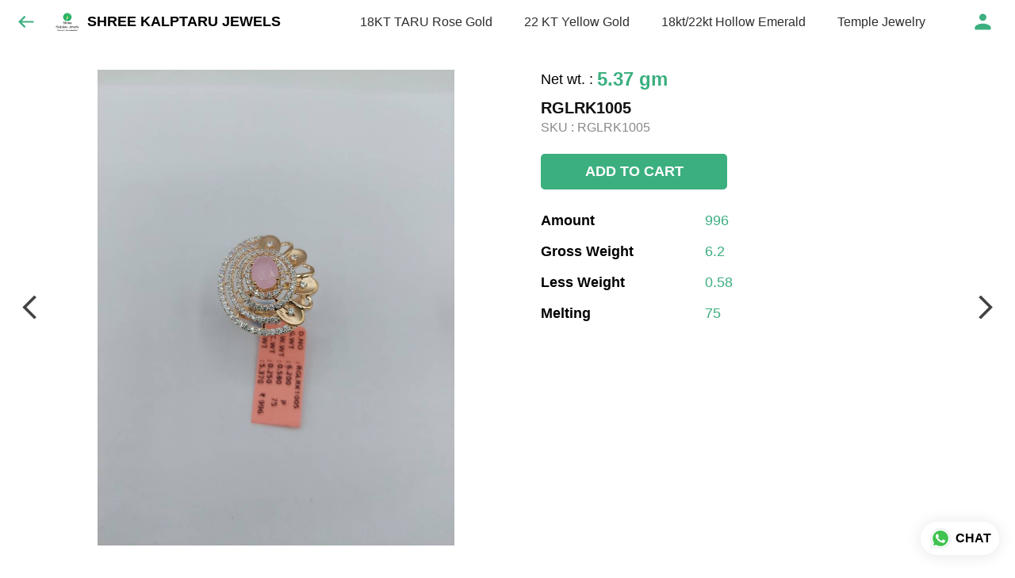

--- FILE ---
content_type: text/html; charset=utf-8
request_url: https://kalptarujewels.com/s/gallery/shree-kalptaru-jewels/rose-gold-net/rld/product/-N8c3qN6eS93KGPWctDr
body_size: 55227
content:
<!DOCTYPE html><html lang=en><head><meta charset=UTF-8 /><link rel="shortcut icon" type=image/png href="https://d1h96izmtdkx5o.cloudfront.net/-MupMetYqvuiKacg-bxO.jpg?v=9"/><title>RGLRK1005 | SHREE KALPTARU JEWELS</title><meta name=theme-color content=#fafafa /><meta name=viewport content="width=device-width,initial-scale=1"/><meta name=description content="Shop for RGLRK1005 online from SHREE KALPTARU JEWELS at best price. Talk to our representative, get live offers &amp; browse through our product collection. Click to know more."><meta http-equiv=X-UA-Compatible content="ie=edge"/><meta property=og:title content="Buy RGLRK1005 online at best price from SHREE KALPTARU JEWELS"/><meta property=og:image content=https://do9uy4stciz2v.cloudfront.net/-MupMetYqvuiKacg-bxN/products_600/-N8ZRPX3hLg7oYZVdmMK.jpg /><meta property=og:type content=article /><meta property=og:image:height content=4624 /><meta property=og:image:width content=3468 /><meta property=og:description content="Shop for RGLRK1005 online from SHREE KALPTARU JEWELS at best price. Talk to our representative, get live offers &amp; browse through our product collection. Click to know more."/><meta property=og:site_name content="SHREE KALPTARU JEWELS"/><meta name=twitter:card content=summary /><meta name=twitter:title content="Buy RGLRK1005 online at best price from SHREE KALPTARU JEWELS"/><meta name=twitter:description content="Shop for RGLRK1005 online from SHREE KALPTARU JEWELS at best price. Talk to our representative, get live offers &amp; browse through our product collection. Click to know more."/><meta name=twitter:image content=https://do9uy4stciz2v.cloudfront.net/-MupMetYqvuiKacg-bxN/products_600/-N8ZRPX3hLg7oYZVdmMK.jpg /><meta name=google content=notranslate /><meta name=referrer content=strict-origin-when-cross-origin /><link rel=preconnect href=https://catalogue-cdn.quicksell.co/s/ fetchpriority=high /><link rel=dns-prefetch href=https://catalogue-cdn.quicksell.co/s/ fetchpriority=high /><link rel=preconnect href=https://qs-catalogue-banners.s3-accelerate.amazonaws.com fetchpriority=high /><link rel=dns-prefetch href=https://qs-catalogue-banners.s3-accelerate.amazonaws.com fetchpriority=high /><link rel=preconnect href=https://d19s00k70wfv0n.cloudfront.net fetchpriority=high /><link rel=dns-prefetch href=https://d19s00k70wfv0n.cloudfront.net fetchpriority=high /><link rel=preconnect href=https://s3.amazonaws.com/quicksales fetchpriority=high /><link rel=dns-prefetch href=https://s3.amazonaws.com/quicksales fetchpriority=high /><link rel=preconnect href=https://do9uy4stciz2v.cloudfront.net fetchpriority=high /><link rel=dns-prefetch href=https://do9uy4stciz2v.cloudfront.net fetchpriority=high /><link rel=preconnect href=https://quicksales-processed-videos.s3.ap-south-1.amazonaws.com fetchpriority=high /><link rel=dns-prefetch href=https://quicksales-processed-videos.s3.ap-south-1.amazonaws.com fetchpriority=high /><link rel=preconnect href=https://duid26tx7z2bo.cloudfront.net fetchpriority=high /><link rel=dns-prefetch href=https://duid26tx7z2bo.cloudfront.net fetchpriority=high /><link rel=preconnect href=https://s3.ap-south-1.amazonaws.com/quicksell-logos fetchpriority=high /><link rel=dns-prefetch href=https://s3.ap-south-1.amazonaws.com/quicksell-logos fetchpriority=high /><link rel=preconnect href=https://d1h96izmtdkx5o.cloudfront.net fetchpriority=high /><link rel=dns-prefetch href=https://d1h96izmtdkx5o.cloudfront.net fetchpriority=high /><link rel=preconnect href=https://cdn.quicksell.co fetchpriority=high /><link rel=dns-prefetch href=https://cdn.quicksell.co fetchpriority=high /><link rel=preconnect href=https://video-cdn.quicksell.co fetchpriority=high /><link rel=dns-prefetch href=https://video-cdn.quicksell.co fetchpriority=high /><meta name=metaData content="{&#34;companyId&#34;:&#34;-MupMetYqvuiKacg-bxO&#34;,&#34;companyName&#34;:&#34;SHREE KALPTARU JEWELS&#34;,&#34;logoExists&#34;:true,&#34;logoVersion&#34;:9,&#34;logoHeight&#34;:185,&#34;logoWidth&#34;:185,&#34;logoType&#34;:&#34;jpg&#34;,&#34;logoUrl&#34;:&#34;https://d1h96izmtdkx5o.cloudfront.net/-MupMetYqvuiKacg-bxO.jpg?v=9&#34;,&#34;catalogueTitle&#34;:&#34;Rose Gold Net&#34;,&#34;title&#34;:&#34;RGLRK1005 | SHREE KALPTARU JEWELS&#34;,&#34;thumbUrl&#34;:&#34;https://do9uy4stciz2v.cloudfront.net/-MupMetYqvuiKacg-bxN/products_200/-N8w3Nv8B4DZaBi8MKpp.jpg&#34;,&#34;og:title&#34;:&#34;Buy RGLRK1005 online at best price from SHREE KALPTARU JEWELS&#34;,&#34;og:image&#34;:&#34;https://do9uy4stciz2v.cloudfront.net/-MupMetYqvuiKacg-bxN/products_600/-N8w3Nv8B4DZaBi8MKpp.jpg&#34;,&#34;isOgImageProductPicture&#34;:true,&#34;productPictureHeight&#34;:4624,&#34;productPictureWidth&#34;:3468,&#34;og:description&#34;:&#34;Shop for RGLRK1005 online from SHREE KALPTARU JEWELS at best price. Talk to our representative, get live offers &amp; browse through our product collection. Click to know more.&#34;,&#34;og:productImage&#34;:&#34;https://do9uy4stciz2v.cloudfront.net/-MupMetYqvuiKacg-bxN/products_600/-N8ZRPX3hLg7oYZVdmMK.jpg&#34;,&#34;og:productName&#34;:&#34;RGLRK1005&#34;,&#34;og:productDescription&#34;:null,&#34;shouldLoadShim&#34;:false,&#34;htmlThemeColor&#34;:&#34;#fafafa&#34;}"/><meta name=amalgam content="{&#34;showcase&#34;:{&#34;id&#34;:&#34;-N8PUbk81luj8iTiIEI7&#34;,&#34;catalogueId&#34;:&#34;-N8PEr4eAT7YIanxBCoH&#34;,&#34;sentByCompanyId&#34;:&#34;-MupMetYqvuiKacg-bxO&#34;,&#34;sentByUserId&#34;:&#34;-MupMetYqvuiKacg-bxN&#34;,&#34;companySlug&#34;:&#34;shree-kalptaru-jewels&#34;,&#34;catalogueSlug&#34;:&#34;rose-gold-net&#34;,&#34;randomSlug&#34;:&#34;rld&#34;,&#34;verifyOTP&#34;:null,&#34;requestIdentity&#34;:true,&#34;dateCreated&#34;:&#34;2022-08-01T17:40:15.117Z&#34;,&#34;dateUpdated&#34;:&#34;2024-06-27T14:03:39.817Z&#34;,&#34;dateExpired&#34;:null,&#34;dateDeleted&#34;:null,&#34;isHidden&#34;:false,&#34;pictureUrl&#34;:null,&#34;pictures&#34;:{},&#34;videos&#34;:{}},&#34;isVisitorBlocked&#34;:false,&#34;userId&#34;:&#34;-MupMetYqvuiKacg-bxN&#34;,&#34;companyId&#34;:&#34;-MupMetYqvuiKacg-bxO&#34;,&#34;user&#34;:{&#34;id&#34;:&#34;-MupMetYqvuiKacg-bxN&#34;,&#34;name&#34;:&#34;Shubham Bapna&#34;,&#34;email&#34;:&#34;info@kalptarujewels.com&#34;,&#34;phone&#34;:&#34;+917710083916&#34;,&#34;profileImageURL&#34;:&#34;&#34;,&#34;pictureUrl&#34;:null,&#34;pictures&#34;:{},&#34;videos&#34;:{}},&#34;companyName&#34;:&#34;SHREE KALPTARU JEWELS&#34;,&#34;companyAddress&#34;:null,&#34;formattedAddress&#34;:null,&#34;currencyCode&#34;:&#34;GOG&#34;,&#34;currencySymbol&#34;:&#34;gm&#34;,&#34;logoVersion&#34;:9,&#34;logoExists&#34;:true,&#34;altLogoVersion&#34;:&#34;&#34;,&#34;altLogoExists&#34;:false,&#34;paymentPlan&#34;:&#34;PLATINUM&#34;,&#34;pureWhitelabel&#34;:true,&#34;experiments&#34;:{&#34;showSkuBarcode&#34;:true,&#34;invoiceName&#34;:&#34;Estimate&#34;,&#34;showDesc&#34;:true,&#34;requestIdentityTime&#34;:15,&#34;chatNowAutoExpand&#34;:false,&#34;chatNowExpandTimeout&#34;:20,&#34;chatNowPopover&#34;:true,&#34;landingPage&#34;:&#34;company-open&#34;,&#34;payUmoneyLink&#34;:null,&#34;inquiryBox&#34;:&#34;single-click&#34;,&#34;inquiryText&#34;:&#34;Add to list&#34;,&#34;inquirySuccessText&#34;:&#34;Added to list&#34;,&#34;inquirySuccessPopover&#34;:&#34;in list&#34;,&#34;inquiryReviewTitle&#34;:&#34;My list&#34;,&#34;homeLayout&#34;:&#34;grid&#34;,&#34;companyHomeLayout&#34;:&#34;grid&#34;,&#34;selectedThemeId&#34;:&#34;f7a7da30-43bf-11ec-b76b-df27dee96b99&#34;,&#34;receiveOrderOnWhatsapp&#34;:false,&#34;showPoweredBy&#34;:false,&#34;facebookPixelId&#34;:&#34;464609785042473&#34;,&#34;facebookPixelIds&#34;:[],&#34;aspectRatioRange&#34;:0.1,&#34;hideInquiryTutorial&#34;:false,&#34;action-button-id&#34;:&#34;add_to_cart&#34;,&#34;outOfStockLabelText&#34;:&#34;Out of stock&#34;,&#34;showOutOfStockProduct&#34;:true,&#34;outOfStockLabelId&#34;:&#34;OUT_OF_STOCK_DEFAULT&#34;,&#34;i18n&#34;:&#34;en_US&#34;,&#34;appI18n&#34;:&#34;en_US&#34;,&#34;allowOrdersOnOutOfStock&#34;:true,&#34;inquiryDownloadDisabled&#34;:false,&#34;trackInventory&#34;:true,&#34;autoReduceInventory&#34;:&#34;VISITOR&#34;,&#34;acceptPaymentsOnOrderConfirmation&#34;:false,&#34;showPaymentGateway&#34;:false,&#34;pdfDownloadFromWeb&#34;:false,&#34;subscriptionEnabled&#34;:false,&#34;removeCatalogueProductBadges&#34;:false,&#34;removeCatalogueProductPrice&#34;:false,&#34;enableProductDownload&#34;:false,&#34;captureShippingAddress&#34;:false,&#34;orderConfirmationCustomMessage&#34;:&#34;Thank you for placing order with us. WhatsApp wa.me/917710083916 to know more. &#34;,&#34;cataloguePaymentMethods&#34;:{},&#34;inquiryTextInputPlaceholder&#34;:null,&#34;removeHomeGridAddToList&#34;:false,&#34;removeCatalogueAddToList&#34;:false,&#34;removeGalleryAddToList&#34;:false,&#34;showGalleryDoubleTickSendInquiry&#34;:false,&#34;removeCompanyNameFromCatalogueHeader&#34;:false,&#34;removeGroupCatalogueGradient&#34;:true,&#34;removeGroupCatalogueTitle&#34;:false,&#34;removeCompanyContactDetailsFromCatalogue&#34;:false,&#34;removeCatalogueCountFromGroupCatalogue&#34;:false,&#34;homePageHeadline&#34;:null,&#34;largeGroupCatalogueLogo&#34;:false,&#34;mediumGroupCatalogueLogo&#34;:false,&#34;firstProductAsCover&#34;:false,&#34;minOrderAmount&#34;:5,&#34;getDailyReports&#34;:true,&#34;groupVideoBanner&#34;:null,&#34;groupVideoYoutubeId&#34;:null,&#34;groupBackgroundContain&#34;:false,&#34;shippingCost&#34;:null,&#34;removeGroupCompanyCard&#34;:false,&#34;removeSingleCompanyCard&#34;:false,&#34;removeGroupCompanyHeader&#34;:false,&#34;removeSingleCompanyHeader&#34;:false,&#34;allCatalogueGridImagesContain&#34;:false,&#34;minOrderQuantity&#34;:1,&#34;forceRemoveCreateFreeCatalogueBanner&#34;:false,&#34;showImagesInPdf&#34;:true,&#34;syncInventoryWithReseller&#34;:true,&#34;groupCatalogueCustomAspectRatio&#34;:null,&#34;hideSendOrderReceiptOnEmail&#34;:false,&#34;disableAnalytics&#34;:false,&#34;useQueueForFirebaseAnalytics&#34;:false,&#34;firebaseAnalyticsViewTimeInterval&#34;:5,&#34;showPoweredBySetting&#34;:false,&#34;overwriteProductPriceOnPublish&#34;:false,&#34;showCouponSection&#34;:true,&#34;shouldDoResellerCatalogueDiffSync&#34;:false,&#34;requestLeadIdentity&#34;:false,&#34;actionButtonId&#34;:&#34;add_to_cart&#34;,&#34;removeCustomerDetailsFromPdf&#34;:true,&#34;productType&#34;:&#34;BASIC&#34;,&#34;productTileImageSize&#34;:null,&#34;hideCompanyNameFromCatalogueHeader&#34;:false,&#34;centerAlignCompanyNameAndLogoInCatalogueHeader&#34;:false,&#34;jewelleryPriceBreakUpConfig&#34;:null,&#34;hideDoubleTickPoweredBy&#34;:false,&#34;hideProfilePageSection&#34;:false,&#34;sendOrderToSupplier&#34;:true,&#34;renderMagnifiedGalleryImages&#34;:false,&#34;hideGalleryPageNextPrevButtons&#34;:false,&#34;disableChatCrmWidget&#34;:false,&#34;lastOrderIdSequence&#34;:null,&#34;imageBackgroundColor&#34;:&#34;FFFFFF&#34;,&#34;productsTagwiseView&#34;:true,&#34;removeBlur&#34;:true,&#34;pushToQueueRetryCount&#34;:3,&#34;requestIdentityModal&#34;:false,&#34;resellAllowed&#34;:false,&#34;sendcommentto&#34;:&#34;company&#34;,&#34;bundle_load_threshold&#34;:7000,&#34;businessTypes&#34;:{&#34;-L2j9SMpo9R7UemvdhUK&#34;:{&#34;id&#34;:&#34;-L2j9SMpo9R7UemvdhUK&#34;,&#34;name&#34;:&#34;Electronics &amp; Electrical Supplies&#34;,&#34;position&#34;:0},&#34;-L2j9SMs8ii10-WqNUQU&#34;:{&#34;id&#34;:&#34;-L2j9SMs8ii10-WqNUQU&#34;,&#34;name&#34;:&#34;Industrial Machinery &amp; Equipments&#34;,&#34;position&#34;:1},&#34;-L2j9SMtmEZga9f5oiHG&#34;:{&#34;id&#34;:&#34;-L2j9SMtmEZga9f5oiHG&#34;,&#34;name&#34;:&#34;Construction Machinery &amp; Supplies&#34;,&#34;position&#34;:2},&#34;-L2j9SMtmEZga9f5oiHH&#34;:{&#34;id&#34;:&#34;-L2j9SMtmEZga9f5oiHH&#34;,&#34;name&#34;:&#34;Automobiles Spare Parts &amp; Services&#34;,&#34;position&#34;:3},&#34;-L2j9SMtmEZga9f5oiHI&#34;:{&#34;id&#34;:&#34;-L2j9SMtmEZga9f5oiHI&#34;,&#34;name&#34;:&#34;Logistics &amp; Transportation&#34;,&#34;position&#34;:4},&#34;-L2j9SMtmEZga9f5oiHJ&#34;:{&#34;id&#34;:&#34;-L2j9SMtmEZga9f5oiHJ&#34;,&#34;name&#34;:&#34;Industrial Supplies&#34;,&#34;position&#34;:5},&#34;-L2j9SMtmEZga9f5oiHK&#34;:{&#34;id&#34;:&#34;-L2j9SMtmEZga9f5oiHK&#34;,&#34;name&#34;:&#34;Business Services &amp; Consultants&#34;,&#34;position&#34;:6},&#34;-L2j9SMu_EwzL8DTSnG_&#34;:{&#34;id&#34;:&#34;-L2j9SMu_EwzL8DTSnG_&#34;,&#34;name&#34;:&#34;Food &amp; Beverages&#34;,&#34;position&#34;:7},&#34;-L2j9SMu_EwzL8DTSnGa&#34;:{&#34;id&#34;:&#34;-L2j9SMu_EwzL8DTSnGa&#34;,&#34;name&#34;:&#34;Event Management&#34;,&#34;position&#34;:8},&#34;-L2j9SMu_EwzL8DTSnGb&#34;:{&#34;id&#34;:&#34;-L2j9SMu_EwzL8DTSnGb&#34;,&#34;name&#34;:&#34;Apparels Clothing &amp; Footwear&#34;,&#34;position&#34;:9},&#34;-L2j9SMu_EwzL8DTSnGc&#34;:{&#34;id&#34;:&#34;-L2j9SMu_EwzL8DTSnGc&#34;,&#34;name&#34;:&#34;Explore more A to Z&#34;,&#34;position&#34;:10},&#34;-L2j9SMu_EwzL8DTSnGd&#34;:{&#34;id&#34;:&#34;-L2j9SMu_EwzL8DTSnGd&#34;,&#34;name&#34;:&#34;Advertising &amp; PR Services&#34;,&#34;position&#34;:11},&#34;-L2j9SMu_EwzL8DTSnGe&#34;:{&#34;id&#34;:&#34;-L2j9SMu_EwzL8DTSnGe&#34;,&#34;name&#34;:&#34;Agriculture Produce &amp; Equipments&#34;,&#34;position&#34;:12},&#34;-L2j9SMu_EwzL8DTSnGf&#34;:{&#34;id&#34;:&#34;-L2j9SMu_EwzL8DTSnGf&#34;,&#34;name&#34;:&#34;Ayurvedic Drugs &amp; Products&#34;,&#34;position&#34;:13},&#34;-L2j9SMvDewtMprWKBtz&#34;:{&#34;id&#34;:&#34;-L2j9SMvDewtMprWKBtz&#34;,&#34;name&#34;:&#34;Beauty &amp; Healthcare&#34;,&#34;position&#34;:14},&#34;-L2j9SMvDewtMprWKBu-&#34;:{&#34;id&#34;:&#34;-L2j9SMvDewtMprWKBu-&#34;,&#34;name&#34;:&#34;Books &amp; Stationaries&#34;,&#34;position&#34;:15},&#34;-L2j9SMvDewtMprWKBu0&#34;:{&#34;id&#34;:&#34;-L2j9SMvDewtMprWKBu0&#34;,&#34;name&#34;:&#34;Chemical Products &amp; Equipments&#34;,&#34;position&#34;:16},&#34;-L2j9SMvDewtMprWKBu1&#34;:{&#34;id&#34;:&#34;-L2j9SMvDewtMprWKBu1&#34;,&#34;name&#34;:&#34;Corporate IT Components &amp; Services&#34;,&#34;position&#34;:17},&#34;-L2j9SMvDewtMprWKBu2&#34;:{&#34;id&#34;:&#34;-L2j9SMvDewtMprWKBu2&#34;,&#34;name&#34;:&#34;Corporate Travel &amp; Outing&#34;,&#34;position&#34;:18},&#34;-L2j9SMvDewtMprWKBu3&#34;:{&#34;id&#34;:&#34;-L2j9SMvDewtMprWKBu3&#34;,&#34;name&#34;:&#34;Engineering Services&#34;,&#34;position&#34;:19},&#34;-L2j9SMvDewtMprWKBu4&#34;:{&#34;id&#34;:&#34;-L2j9SMvDewtMprWKBu4&#34;,&#34;name&#34;:&#34;Fashion Accessories&#34;,&#34;position&#34;:20},&#34;-L2j9SMwm-ztSE4WAC6u&#34;:{&#34;id&#34;:&#34;-L2j9SMwm-ztSE4WAC6u&#34;,&#34;name&#34;:&#34;Film &amp; Movie Production&#34;,&#34;position&#34;:21},&#34;-L2j9SMwm-ztSE4WAC6v&#34;:{&#34;id&#34;:&#34;-L2j9SMwm-ztSE4WAC6v&#34;,&#34;name&#34;:&#34;Furniture &amp; Hardware Products&#34;,&#34;position&#34;:22},&#34;-L2j9SMwm-ztSE4WAC6w&#34;:{&#34;id&#34;:&#34;-L2j9SMwm-ztSE4WAC6w&#34;,&#34;name&#34;:&#34;Gardening Tools &amp; Services&#34;,&#34;position&#34;:23},&#34;-L2j9SMwm-ztSE4WAC6x&#34;:{&#34;id&#34;:&#34;-L2j9SMwm-ztSE4WAC6x&#34;,&#34;name&#34;:&#34;Gems &amp; Jewellery&#34;,&#34;position&#34;:24},&#34;-L2j9SMwm-ztSE4WAC6y&#34;:{&#34;id&#34;:&#34;-L2j9SMwm-ztSE4WAC6y&#34;,&#34;name&#34;:&#34;Gifts Handicrafts &amp; Decoratives&#34;,&#34;position&#34;:25},&#34;-L2j9SMwm-ztSE4WAC6z&#34;:{&#34;id&#34;:&#34;-L2j9SMwm-ztSE4WAC6z&#34;,&#34;name&#34;:&#34;Goods &amp; Services On Hire&#34;,&#34;position&#34;:26},&#34;-L2j9SMwm-ztSE4WAC7-&#34;:{&#34;id&#34;:&#34;-L2j9SMwm-ztSE4WAC7-&#34;,&#34;name&#34;:&#34;Heavy Transport Components &amp; Parts&#34;,&#34;position&#34;:27},&#34;-L2j9SMxLogTgPBNbd91&#34;:{&#34;id&#34;:&#34;-L2j9SMxLogTgPBNbd91&#34;,&#34;name&#34;:&#34;Home Supplies&#34;,&#34;position&#34;:28},&#34;-L2j9SMxLogTgPBNbd92&#34;:{&#34;id&#34;:&#34;-L2j9SMxLogTgPBNbd92&#34;,&#34;name&#34;:&#34;Housekeeping &amp; Facility Management&#34;,&#34;position&#34;:29},&#34;-L2j9SMxLogTgPBNbd93&#34;:{&#34;id&#34;:&#34;-L2j9SMxLogTgPBNbd93&#34;,&#34;name&#34;:&#34;Human Resource Services&#34;,&#34;position&#34;:30},&#34;-L2j9SMxLogTgPBNbd94&#34;:{&#34;id&#34;:&#34;-L2j9SMxLogTgPBNbd94&#34;,&#34;name&#34;:&#34;Industrial Tools &amp; Services&#34;,&#34;position&#34;:31},&#34;-L2j9SMxLogTgPBNbd95&#34;:{&#34;id&#34;:&#34;-L2j9SMxLogTgPBNbd95&#34;,&#34;name&#34;:&#34;Interior Designers &amp; Architecture&#34;,&#34;position&#34;:32},&#34;-L2j9SMxLogTgPBNbd96&#34;:{&#34;id&#34;:&#34;-L2j9SMxLogTgPBNbd96&#34;,&#34;name&#34;:&#34;Kitchenware &amp; Appliances&#34;,&#34;position&#34;:33},&#34;-L2j9SMxLogTgPBNbd97&#34;:{&#34;id&#34;:&#34;-L2j9SMxLogTgPBNbd97&#34;,&#34;name&#34;:&#34;Laboratory &amp; Testing Equipment&#34;,&#34;position&#34;:34},&#34;-L2j9SMyGDCT6xFuRd7x&#34;:{&#34;id&#34;:&#34;-L2j9SMyGDCT6xFuRd7x&#34;,&#34;name&#34;:&#34;Leather Goods &amp; Accessories&#34;,&#34;position&#34;:35},&#34;-L2j9SMyGDCT6xFuRd7y&#34;:{&#34;id&#34;:&#34;-L2j9SMyGDCT6xFuRd7y&#34;,&#34;name&#34;:&#34;Luggage &amp; Bags&#34;,&#34;position&#34;:36},&#34;-L2j9SMyGDCT6xFuRd7z&#34;:{&#34;id&#34;:&#34;-L2j9SMyGDCT6xFuRd7z&#34;,&#34;name&#34;:&#34;Mechanical Components &amp; Services&#34;,&#34;position&#34;:37},&#34;-L2j9SMyGDCT6xFuRd8-&#34;:{&#34;id&#34;:&#34;-L2j9SMyGDCT6xFuRd8-&#34;,&#34;name&#34;:&#34;Metals &amp; Metal Products&#34;,&#34;position&#34;:38},&#34;-L2j9SMyGDCT6xFuRd80&#34;:{&#34;id&#34;:&#34;-L2j9SMyGDCT6xFuRd80&#34;,&#34;name&#34;:&#34;Office Electronics Stationery &amp; Services&#34;,&#34;position&#34;:39},&#34;-L2j9SMyGDCT6xFuRd81&#34;:{&#34;id&#34;:&#34;-L2j9SMyGDCT6xFuRd81&#34;,&#34;name&#34;:&#34;Packaging &amp; Labelling&#34;,&#34;position&#34;:40},&#34;-L2j9SMyGDCT6xFuRd82&#34;:{&#34;id&#34;:&#34;-L2j9SMyGDCT6xFuRd82&#34;,&#34;name&#34;:&#34;Paper &amp; Paper Products&#34;,&#34;position&#34;:41},&#34;-L2j9SMzLK2JMyfCogYn&#34;:{&#34;id&#34;:&#34;-L2j9SMzLK2JMyfCogYn&#34;,&#34;name&#34;:&#34;Pharmaceutical &amp; Medical Supplies&#34;,&#34;position&#34;:42},&#34;-L2j9SMzLK2JMyfCogYo&#34;:{&#34;id&#34;:&#34;-L2j9SMzLK2JMyfCogYo&#34;,&#34;name&#34;:&#34;Printing &amp; Publishing Services&#34;,&#34;position&#34;:43},&#34;-L2j9SMzLK2JMyfCogYp&#34;:{&#34;id&#34;:&#34;-L2j9SMzLK2JMyfCogYp&#34;,&#34;name&#34;:&#34;Security Equipment &amp; Services&#34;,&#34;position&#34;:44},&#34;-L2j9SMzLK2JMyfCogYq&#34;:{&#34;id&#34;:&#34;-L2j9SMzLK2JMyfCogYq&#34;,&#34;name&#34;:&#34;Sports &amp; Fitness&#34;,&#34;position&#34;:45},&#34;-L2j9SMzLK2JMyfCogYr&#34;:{&#34;id&#34;:&#34;-L2j9SMzLK2JMyfCogYr&#34;,&#34;name&#34;:&#34;Stone Artefacts &amp; Flooring&#34;,&#34;position&#34;:46},&#34;-L2j9SMzLK2JMyfCogYs&#34;:{&#34;id&#34;:&#34;-L2j9SMzLK2JMyfCogYs&#34;,&#34;name&#34;:&#34;Telecom Products &amp; Services&#34;,&#34;position&#34;:47},&#34;-L2j9SMzLK2JMyfCogYt&#34;:{&#34;id&#34;:&#34;-L2j9SMzLK2JMyfCogYt&#34;,&#34;name&#34;:&#34;Textile Goods &amp; Services&#34;,&#34;position&#34;:48},&#34;-L2j9SMzLK2JMyfCogYu&#34;:{&#34;id&#34;:&#34;-L2j9SMzLK2JMyfCogYu&#34;,&#34;name&#34;:&#34;Toys, Games &amp; Baby Care&#34;,&#34;position&#34;:49},&#34;-L2j9SN-IRjMyKZFCgQI&#34;:{&#34;id&#34;:&#34;-L2j9SN-IRjMyKZFCgQI&#34;,&#34;name&#34;:&#34;Vocational &amp; Corporate Training&#34;,&#34;position&#34;:50}},&#34;categories&#34;:{&#34;-L2j7PxhY6kZZvKSKf19&#34;:{&#34;icon&#34;:&#34;https://s3.ap-south-1.amazonaws.com/qs-business-categories/manufacturer.png&#34;,&#34;id&#34;:&#34;-L2j7PxhY6kZZvKSKf19&#34;,&#34;name&#34;:&#34;Manufacturer&#34;,&#34;position&#34;:0},&#34;-L2j7PxkUuk7LFN3nbNV&#34;:{&#34;icon&#34;:&#34;https://s3.ap-south-1.amazonaws.com/qs-business-categories/wholesaler.png&#34;,&#34;id&#34;:&#34;-L2j7PxkUuk7LFN3nbNV&#34;,&#34;name&#34;:&#34;Wholesaler&#34;,&#34;position&#34;:1},&#34;-L2j7PxkUuk7LFN3nbNW&#34;:{&#34;icon&#34;:&#34;https://s3.ap-south-1.amazonaws.com/qs-business-categories/distributor.png&#34;,&#34;id&#34;:&#34;-L2j7PxkUuk7LFN3nbNW&#34;,&#34;name&#34;:&#34;Distributor&#34;,&#34;position&#34;:2},&#34;-L2j7Pxl3ig-koFnlg-Q&#34;:{&#34;icon&#34;:&#34;https://s3.ap-south-1.amazonaws.com/qs-business-categories/retailer.png&#34;,&#34;id&#34;:&#34;-L2j7Pxl3ig-koFnlg-Q&#34;,&#34;name&#34;:&#34;Retailer&#34;,&#34;position&#34;:3},&#34;-L2j7Pxl3ig-koFnlg-R&#34;:{&#34;icon&#34;:&#34;https://s3.ap-south-1.amazonaws.com/qs-business-categories/buyer.png&#34;,&#34;id&#34;:&#34;-L2j7Pxl3ig-koFnlg-R&#34;,&#34;name&#34;:&#34;Buyer&#34;,&#34;position&#34;:4}},&#34;fb-preview&#34;:false,&#34;quickcomments&#34;:true,&#34;product-training&#34;:{&#34;enabled&#34;:true},&#34;createFreeCatalogueBannerVisible&#34;:true,&#34;resellerGroupCreationAllowed&#34;:true,&#34;bulkOrderingView&#34;:{&#34;optionTypeId&#34;:&#34;ff8123ae-a505-11ec-9eac-2b33722db660&#34;,&#34;id&#34;:&#34;SIZES&#34;,&#34;SIZES&#34;:true},&#34;removeProductCountFromCatalogueView&#34;:true,&#34;removeProductCountFromCatalogueTile&#34;:false,&#34;googleTagManagerId&#34;:&#34;GTM-WF4S5FB&#34;,&#34;googleAnalytics&#34;:&#34;G-L0B6BEY9MC&#34;,&#34;shareOnlyDefaultImage&#34;:true,&#34;googleSiteVerification&#34;:&#34;kb_IC4EhffWPVzDMKk-bU3HUizG-kKXcHacFtHO8pMg&#34;,&#34;defaultExperiments&#34;:{&#34;showSkuBarcode&#34;:false,&#34;invoiceName&#34;:&#34;Estimate&#34;,&#34;showDesc&#34;:true,&#34;requestIdentityTime&#34;:15,&#34;chatNowAutoExpand&#34;:true,&#34;chatNowExpandTimeout&#34;:20,&#34;chatNowPopover&#34;:true,&#34;landingPage&#34;:&#34;default&#34;,&#34;payUmoneyLink&#34;:null,&#34;inquiryBox&#34;:&#34;multi-click&#34;,&#34;inquiryText&#34;:&#34;Tap to star&#34;,&#34;inquirySuccessText&#34;:&#34;Starred&#34;,&#34;inquirySuccessPopover&#34;:&#34;starred&#34;,&#34;inquiryReviewTitle&#34;:&#34;Your starred items&#34;,&#34;homeLayout&#34;:&#34;grid&#34;,&#34;companyHomeLayout&#34;:&#34;grid&#34;,&#34;selectedThemeId&#34;:&#34;light&#34;,&#34;receiveOrderOnWhatsapp&#34;:true,&#34;showPoweredBy&#34;:true,&#34;facebookPixelId&#34;:null,&#34;facebookPixelIds&#34;:[],&#34;aspectRatioRange&#34;:0.1,&#34;hideInquiryTutorial&#34;:false,&#34;action-button-id&#34;:&#34;default&#34;,&#34;outOfStockLabelText&#34;:&#34;Out of stock&#34;,&#34;showOutOfStockProduct&#34;:true,&#34;outOfStockLabelId&#34;:&#34;OUT_OF_STOCK_DEFAULT&#34;,&#34;i18n&#34;:&#34;en_US&#34;,&#34;appI18n&#34;:&#34;en_US&#34;,&#34;allowOrdersOnOutOfStock&#34;:false,&#34;inquiryDownloadDisabled&#34;:false,&#34;trackInventory&#34;:false,&#34;autoReduceInventory&#34;:&#34;COMPANY&#34;,&#34;acceptPaymentsOnOrderConfirmation&#34;:false,&#34;showPaymentGateway&#34;:false,&#34;pdfDownloadFromWeb&#34;:false,&#34;subscriptionEnabled&#34;:false,&#34;removeCatalogueProductBadges&#34;:false,&#34;removeCatalogueProductPrice&#34;:false,&#34;enableProductDownload&#34;:false,&#34;captureShippingAddress&#34;:false,&#34;orderConfirmationCustomMessage&#34;:null,&#34;cataloguePaymentMethods&#34;:null,&#34;inquiryTextInputPlaceholder&#34;:null,&#34;removeHomeGridAddToList&#34;:false,&#34;removeCatalogueAddToList&#34;:false,&#34;removeGalleryAddToList&#34;:false,&#34;showGalleryDoubleTickSendInquiry&#34;:false,&#34;removeCompanyNameFromCatalogueHeader&#34;:false,&#34;removeGroupCatalogueGradient&#34;:true,&#34;removeGroupCatalogueTitle&#34;:false,&#34;removeCompanyContactDetailsFromCatalogue&#34;:false,&#34;removeCatalogueCountFromGroupCatalogue&#34;:false,&#34;homePageHeadline&#34;:null,&#34;largeGroupCatalogueLogo&#34;:false,&#34;mediumGroupCatalogueLogo&#34;:false,&#34;firstProductAsCover&#34;:false,&#34;minOrderAmount&#34;:null,&#34;getDailyReports&#34;:true,&#34;groupVideoBanner&#34;:null,&#34;groupVideoYoutubeId&#34;:null,&#34;groupBackgroundContain&#34;:false,&#34;shippingCost&#34;:null,&#34;removeGroupCompanyCard&#34;:false,&#34;removeSingleCompanyCard&#34;:false,&#34;removeGroupCompanyHeader&#34;:false,&#34;removeSingleCompanyHeader&#34;:false,&#34;allCatalogueGridImagesContain&#34;:false,&#34;minOrderQuantity&#34;:null,&#34;forceRemoveCreateFreeCatalogueBanner&#34;:false,&#34;showImagesInPdf&#34;:true,&#34;syncInventoryWithReseller&#34;:null,&#34;groupCatalogueCustomAspectRatio&#34;:null,&#34;hideSendOrderReceiptOnEmail&#34;:false,&#34;disableAnalytics&#34;:false,&#34;useQueueForFirebaseAnalytics&#34;:false,&#34;firebaseAnalyticsViewTimeInterval&#34;:5,&#34;showPoweredBySetting&#34;:true,&#34;overwriteProductPriceOnPublish&#34;:false,&#34;showCouponSection&#34;:true,&#34;shouldDoResellerCatalogueDiffSync&#34;:false,&#34;requestLeadIdentity&#34;:false,&#34;actionButtonId&#34;:&#34;add_to_cart&#34;,&#34;removeCustomerDetailsFromPdf&#34;:false,&#34;productType&#34;:null,&#34;productTileImageSize&#34;:null,&#34;hideCompanyNameFromCatalogueHeader&#34;:false,&#34;centerAlignCompanyNameAndLogoInCatalogueHeader&#34;:false,&#34;jewelleryPriceBreakUpConfig&#34;:null,&#34;hideDoubleTickPoweredBy&#34;:false,&#34;hideProfilePageSection&#34;:false,&#34;sendOrderToSupplier&#34;:true,&#34;renderMagnifiedGalleryImages&#34;:false,&#34;hideGalleryPageNextPrevButtons&#34;:false,&#34;disableChatCrmWidget&#34;:false,&#34;lastOrderIdSequence&#34;:null}},&#34;companyExperiments&#34;:{&#34;showSkuBarcode&#34;:true,&#34;invoiceName&#34;:&#34;Estimate&#34;,&#34;showDesc&#34;:true,&#34;requestIdentityTime&#34;:15,&#34;chatNowAutoExpand&#34;:false,&#34;chatNowExpandTimeout&#34;:20,&#34;chatNowPopover&#34;:true,&#34;landingPage&#34;:&#34;company-open&#34;,&#34;payUmoneyLink&#34;:null,&#34;inquiryBox&#34;:&#34;single-click&#34;,&#34;inquiryText&#34;:&#34;Add to list&#34;,&#34;inquirySuccessText&#34;:&#34;Added to list&#34;,&#34;inquirySuccessPopover&#34;:&#34;in list&#34;,&#34;inquiryReviewTitle&#34;:&#34;My list&#34;,&#34;homeLayout&#34;:&#34;grid&#34;,&#34;companyHomeLayout&#34;:&#34;grid&#34;,&#34;selectedThemeId&#34;:&#34;f7a7da30-43bf-11ec-b76b-df27dee96b99&#34;,&#34;receiveOrderOnWhatsapp&#34;:false,&#34;showPoweredBy&#34;:false,&#34;facebookPixelId&#34;:&#34;464609785042473&#34;,&#34;facebookPixelIds&#34;:[],&#34;aspectRatioRange&#34;:0.1,&#34;hideInquiryTutorial&#34;:false,&#34;action-button-id&#34;:&#34;add_to_cart&#34;,&#34;outOfStockLabelText&#34;:&#34;Out of stock&#34;,&#34;showOutOfStockProduct&#34;:true,&#34;outOfStockLabelId&#34;:&#34;OUT_OF_STOCK_DEFAULT&#34;,&#34;i18n&#34;:&#34;en_US&#34;,&#34;appI18n&#34;:&#34;en_US&#34;,&#34;allowOrdersOnOutOfStock&#34;:true,&#34;inquiryDownloadDisabled&#34;:false,&#34;trackInventory&#34;:true,&#34;autoReduceInventory&#34;:&#34;VISITOR&#34;,&#34;acceptPaymentsOnOrderConfirmation&#34;:false,&#34;showPaymentGateway&#34;:false,&#34;pdfDownloadFromWeb&#34;:false,&#34;subscriptionEnabled&#34;:false,&#34;removeCatalogueProductBadges&#34;:false,&#34;removeCatalogueProductPrice&#34;:false,&#34;enableProductDownload&#34;:false,&#34;captureShippingAddress&#34;:false,&#34;orderConfirmationCustomMessage&#34;:&#34;Thank you for placing order with us. WhatsApp wa.me/917710083916 to know more. &#34;,&#34;cataloguePaymentMethods&#34;:{},&#34;inquiryTextInputPlaceholder&#34;:null,&#34;removeHomeGridAddToList&#34;:false,&#34;removeCatalogueAddToList&#34;:false,&#34;removeGalleryAddToList&#34;:false,&#34;showGalleryDoubleTickSendInquiry&#34;:false,&#34;removeCompanyNameFromCatalogueHeader&#34;:false,&#34;removeGroupCatalogueGradient&#34;:true,&#34;removeGroupCatalogueTitle&#34;:false,&#34;removeCompanyContactDetailsFromCatalogue&#34;:false,&#34;removeCatalogueCountFromGroupCatalogue&#34;:false,&#34;homePageHeadline&#34;:null,&#34;largeGroupCatalogueLogo&#34;:false,&#34;mediumGroupCatalogueLogo&#34;:false,&#34;firstProductAsCover&#34;:false,&#34;minOrderAmount&#34;:5,&#34;getDailyReports&#34;:true,&#34;groupVideoBanner&#34;:null,&#34;groupVideoYoutubeId&#34;:null,&#34;groupBackgroundContain&#34;:false,&#34;shippingCost&#34;:null,&#34;removeGroupCompanyCard&#34;:false,&#34;removeSingleCompanyCard&#34;:false,&#34;removeGroupCompanyHeader&#34;:false,&#34;removeSingleCompanyHeader&#34;:false,&#34;allCatalogueGridImagesContain&#34;:false,&#34;minOrderQuantity&#34;:1,&#34;forceRemoveCreateFreeCatalogueBanner&#34;:false,&#34;showImagesInPdf&#34;:true,&#34;syncInventoryWithReseller&#34;:true,&#34;groupCatalogueCustomAspectRatio&#34;:null,&#34;hideSendOrderReceiptOnEmail&#34;:false,&#34;disableAnalytics&#34;:false,&#34;useQueueForFirebaseAnalytics&#34;:false,&#34;firebaseAnalyticsViewTimeInterval&#34;:5,&#34;showPoweredBySetting&#34;:false,&#34;overwriteProductPriceOnPublish&#34;:false,&#34;showCouponSection&#34;:true,&#34;shouldDoResellerCatalogueDiffSync&#34;:false,&#34;requestLeadIdentity&#34;:false,&#34;actionButtonId&#34;:&#34;add_to_cart&#34;,&#34;removeCustomerDetailsFromPdf&#34;:true,&#34;productType&#34;:&#34;BASIC&#34;,&#34;productTileImageSize&#34;:null,&#34;hideCompanyNameFromCatalogueHeader&#34;:false,&#34;centerAlignCompanyNameAndLogoInCatalogueHeader&#34;:false,&#34;jewelleryPriceBreakUpConfig&#34;:null,&#34;hideDoubleTickPoweredBy&#34;:false,&#34;hideProfilePageSection&#34;:false,&#34;sendOrderToSupplier&#34;:true,&#34;renderMagnifiedGalleryImages&#34;:false,&#34;hideGalleryPageNextPrevButtons&#34;:false,&#34;disableChatCrmWidget&#34;:false,&#34;lastOrderIdSequence&#34;:null,&#34;productsTagwiseView&#34;:true,&#34;removeBlur&#34;:true,&#34;imageBackgroundColor&#34;:&#34;FFFFFF&#34;,&#34;pushToQueueRetryCount&#34;:3,&#34;requestIdentityModal&#34;:false,&#34;resellAllowed&#34;:false,&#34;sendcommentto&#34;:&#34;company&#34;,&#34;bundle_load_threshold&#34;:7000,&#34;businessTypes&#34;:{&#34;-L2j9SMpo9R7UemvdhUK&#34;:{&#34;id&#34;:&#34;-L2j9SMpo9R7UemvdhUK&#34;,&#34;name&#34;:&#34;Electronics &amp; Electrical Supplies&#34;,&#34;position&#34;:0},&#34;-L2j9SMs8ii10-WqNUQU&#34;:{&#34;id&#34;:&#34;-L2j9SMs8ii10-WqNUQU&#34;,&#34;name&#34;:&#34;Industrial Machinery &amp; Equipments&#34;,&#34;position&#34;:1},&#34;-L2j9SMtmEZga9f5oiHG&#34;:{&#34;id&#34;:&#34;-L2j9SMtmEZga9f5oiHG&#34;,&#34;name&#34;:&#34;Construction Machinery &amp; Supplies&#34;,&#34;position&#34;:2},&#34;-L2j9SMtmEZga9f5oiHH&#34;:{&#34;id&#34;:&#34;-L2j9SMtmEZga9f5oiHH&#34;,&#34;name&#34;:&#34;Automobiles Spare Parts &amp; Services&#34;,&#34;position&#34;:3},&#34;-L2j9SMtmEZga9f5oiHI&#34;:{&#34;id&#34;:&#34;-L2j9SMtmEZga9f5oiHI&#34;,&#34;name&#34;:&#34;Logistics &amp; Transportation&#34;,&#34;position&#34;:4},&#34;-L2j9SMtmEZga9f5oiHJ&#34;:{&#34;id&#34;:&#34;-L2j9SMtmEZga9f5oiHJ&#34;,&#34;name&#34;:&#34;Industrial Supplies&#34;,&#34;position&#34;:5},&#34;-L2j9SMtmEZga9f5oiHK&#34;:{&#34;id&#34;:&#34;-L2j9SMtmEZga9f5oiHK&#34;,&#34;name&#34;:&#34;Business Services &amp; Consultants&#34;,&#34;position&#34;:6},&#34;-L2j9SMu_EwzL8DTSnG_&#34;:{&#34;id&#34;:&#34;-L2j9SMu_EwzL8DTSnG_&#34;,&#34;name&#34;:&#34;Food &amp; Beverages&#34;,&#34;position&#34;:7},&#34;-L2j9SMu_EwzL8DTSnGa&#34;:{&#34;id&#34;:&#34;-L2j9SMu_EwzL8DTSnGa&#34;,&#34;name&#34;:&#34;Event Management&#34;,&#34;position&#34;:8},&#34;-L2j9SMu_EwzL8DTSnGb&#34;:{&#34;id&#34;:&#34;-L2j9SMu_EwzL8DTSnGb&#34;,&#34;name&#34;:&#34;Apparels Clothing &amp; Footwear&#34;,&#34;position&#34;:9},&#34;-L2j9SMu_EwzL8DTSnGc&#34;:{&#34;id&#34;:&#34;-L2j9SMu_EwzL8DTSnGc&#34;,&#34;name&#34;:&#34;Explore more A to Z&#34;,&#34;position&#34;:10},&#34;-L2j9SMu_EwzL8DTSnGd&#34;:{&#34;id&#34;:&#34;-L2j9SMu_EwzL8DTSnGd&#34;,&#34;name&#34;:&#34;Advertising &amp; PR Services&#34;,&#34;position&#34;:11},&#34;-L2j9SMu_EwzL8DTSnGe&#34;:{&#34;id&#34;:&#34;-L2j9SMu_EwzL8DTSnGe&#34;,&#34;name&#34;:&#34;Agriculture Produce &amp; Equipments&#34;,&#34;position&#34;:12},&#34;-L2j9SMu_EwzL8DTSnGf&#34;:{&#34;id&#34;:&#34;-L2j9SMu_EwzL8DTSnGf&#34;,&#34;name&#34;:&#34;Ayurvedic Drugs &amp; Products&#34;,&#34;position&#34;:13},&#34;-L2j9SMvDewtMprWKBtz&#34;:{&#34;id&#34;:&#34;-L2j9SMvDewtMprWKBtz&#34;,&#34;name&#34;:&#34;Beauty &amp; Healthcare&#34;,&#34;position&#34;:14},&#34;-L2j9SMvDewtMprWKBu-&#34;:{&#34;id&#34;:&#34;-L2j9SMvDewtMprWKBu-&#34;,&#34;name&#34;:&#34;Books &amp; Stationaries&#34;,&#34;position&#34;:15},&#34;-L2j9SMvDewtMprWKBu0&#34;:{&#34;id&#34;:&#34;-L2j9SMvDewtMprWKBu0&#34;,&#34;name&#34;:&#34;Chemical Products &amp; Equipments&#34;,&#34;position&#34;:16},&#34;-L2j9SMvDewtMprWKBu1&#34;:{&#34;id&#34;:&#34;-L2j9SMvDewtMprWKBu1&#34;,&#34;name&#34;:&#34;Corporate IT Components &amp; Services&#34;,&#34;position&#34;:17},&#34;-L2j9SMvDewtMprWKBu2&#34;:{&#34;id&#34;:&#34;-L2j9SMvDewtMprWKBu2&#34;,&#34;name&#34;:&#34;Corporate Travel &amp; Outing&#34;,&#34;position&#34;:18},&#34;-L2j9SMvDewtMprWKBu3&#34;:{&#34;id&#34;:&#34;-L2j9SMvDewtMprWKBu3&#34;,&#34;name&#34;:&#34;Engineering Services&#34;,&#34;position&#34;:19},&#34;-L2j9SMvDewtMprWKBu4&#34;:{&#34;id&#34;:&#34;-L2j9SMvDewtMprWKBu4&#34;,&#34;name&#34;:&#34;Fashion Accessories&#34;,&#34;position&#34;:20},&#34;-L2j9SMwm-ztSE4WAC6u&#34;:{&#34;id&#34;:&#34;-L2j9SMwm-ztSE4WAC6u&#34;,&#34;name&#34;:&#34;Film &amp; Movie Production&#34;,&#34;position&#34;:21},&#34;-L2j9SMwm-ztSE4WAC6v&#34;:{&#34;id&#34;:&#34;-L2j9SMwm-ztSE4WAC6v&#34;,&#34;name&#34;:&#34;Furniture &amp; Hardware Products&#34;,&#34;position&#34;:22},&#34;-L2j9SMwm-ztSE4WAC6w&#34;:{&#34;id&#34;:&#34;-L2j9SMwm-ztSE4WAC6w&#34;,&#34;name&#34;:&#34;Gardening Tools &amp; Services&#34;,&#34;position&#34;:23},&#34;-L2j9SMwm-ztSE4WAC6x&#34;:{&#34;id&#34;:&#34;-L2j9SMwm-ztSE4WAC6x&#34;,&#34;name&#34;:&#34;Gems &amp; Jewellery&#34;,&#34;position&#34;:24},&#34;-L2j9SMwm-ztSE4WAC6y&#34;:{&#34;id&#34;:&#34;-L2j9SMwm-ztSE4WAC6y&#34;,&#34;name&#34;:&#34;Gifts Handicrafts &amp; Decoratives&#34;,&#34;position&#34;:25},&#34;-L2j9SMwm-ztSE4WAC6z&#34;:{&#34;id&#34;:&#34;-L2j9SMwm-ztSE4WAC6z&#34;,&#34;name&#34;:&#34;Goods &amp; Services On Hire&#34;,&#34;position&#34;:26},&#34;-L2j9SMwm-ztSE4WAC7-&#34;:{&#34;id&#34;:&#34;-L2j9SMwm-ztSE4WAC7-&#34;,&#34;name&#34;:&#34;Heavy Transport Components &amp; Parts&#34;,&#34;position&#34;:27},&#34;-L2j9SMxLogTgPBNbd91&#34;:{&#34;id&#34;:&#34;-L2j9SMxLogTgPBNbd91&#34;,&#34;name&#34;:&#34;Home Supplies&#34;,&#34;position&#34;:28},&#34;-L2j9SMxLogTgPBNbd92&#34;:{&#34;id&#34;:&#34;-L2j9SMxLogTgPBNbd92&#34;,&#34;name&#34;:&#34;Housekeeping &amp; Facility Management&#34;,&#34;position&#34;:29},&#34;-L2j9SMxLogTgPBNbd93&#34;:{&#34;id&#34;:&#34;-L2j9SMxLogTgPBNbd93&#34;,&#34;name&#34;:&#34;Human Resource Services&#34;,&#34;position&#34;:30},&#34;-L2j9SMxLogTgPBNbd94&#34;:{&#34;id&#34;:&#34;-L2j9SMxLogTgPBNbd94&#34;,&#34;name&#34;:&#34;Industrial Tools &amp; Services&#34;,&#34;position&#34;:31},&#34;-L2j9SMxLogTgPBNbd95&#34;:{&#34;id&#34;:&#34;-L2j9SMxLogTgPBNbd95&#34;,&#34;name&#34;:&#34;Interior Designers &amp; Architecture&#34;,&#34;position&#34;:32},&#34;-L2j9SMxLogTgPBNbd96&#34;:{&#34;id&#34;:&#34;-L2j9SMxLogTgPBNbd96&#34;,&#34;name&#34;:&#34;Kitchenware &amp; Appliances&#34;,&#34;position&#34;:33},&#34;-L2j9SMxLogTgPBNbd97&#34;:{&#34;id&#34;:&#34;-L2j9SMxLogTgPBNbd97&#34;,&#34;name&#34;:&#34;Laboratory &amp; Testing Equipment&#34;,&#34;position&#34;:34},&#34;-L2j9SMyGDCT6xFuRd7x&#34;:{&#34;id&#34;:&#34;-L2j9SMyGDCT6xFuRd7x&#34;,&#34;name&#34;:&#34;Leather Goods &amp; Accessories&#34;,&#34;position&#34;:35},&#34;-L2j9SMyGDCT6xFuRd7y&#34;:{&#34;id&#34;:&#34;-L2j9SMyGDCT6xFuRd7y&#34;,&#34;name&#34;:&#34;Luggage &amp; Bags&#34;,&#34;position&#34;:36},&#34;-L2j9SMyGDCT6xFuRd7z&#34;:{&#34;id&#34;:&#34;-L2j9SMyGDCT6xFuRd7z&#34;,&#34;name&#34;:&#34;Mechanical Components &amp; Services&#34;,&#34;position&#34;:37},&#34;-L2j9SMyGDCT6xFuRd8-&#34;:{&#34;id&#34;:&#34;-L2j9SMyGDCT6xFuRd8-&#34;,&#34;name&#34;:&#34;Metals &amp; Metal Products&#34;,&#34;position&#34;:38},&#34;-L2j9SMyGDCT6xFuRd80&#34;:{&#34;id&#34;:&#34;-L2j9SMyGDCT6xFuRd80&#34;,&#34;name&#34;:&#34;Office Electronics Stationery &amp; Services&#34;,&#34;position&#34;:39},&#34;-L2j9SMyGDCT6xFuRd81&#34;:{&#34;id&#34;:&#34;-L2j9SMyGDCT6xFuRd81&#34;,&#34;name&#34;:&#34;Packaging &amp; Labelling&#34;,&#34;position&#34;:40},&#34;-L2j9SMyGDCT6xFuRd82&#34;:{&#34;id&#34;:&#34;-L2j9SMyGDCT6xFuRd82&#34;,&#34;name&#34;:&#34;Paper &amp; Paper Products&#34;,&#34;position&#34;:41},&#34;-L2j9SMzLK2JMyfCogYn&#34;:{&#34;id&#34;:&#34;-L2j9SMzLK2JMyfCogYn&#34;,&#34;name&#34;:&#34;Pharmaceutical &amp; Medical Supplies&#34;,&#34;position&#34;:42},&#34;-L2j9SMzLK2JMyfCogYo&#34;:{&#34;id&#34;:&#34;-L2j9SMzLK2JMyfCogYo&#34;,&#34;name&#34;:&#34;Printing &amp; Publishing Services&#34;,&#34;position&#34;:43},&#34;-L2j9SMzLK2JMyfCogYp&#34;:{&#34;id&#34;:&#34;-L2j9SMzLK2JMyfCogYp&#34;,&#34;name&#34;:&#34;Security Equipment &amp; Services&#34;,&#34;position&#34;:44},&#34;-L2j9SMzLK2JMyfCogYq&#34;:{&#34;id&#34;:&#34;-L2j9SMzLK2JMyfCogYq&#34;,&#34;name&#34;:&#34;Sports &amp; Fitness&#34;,&#34;position&#34;:45},&#34;-L2j9SMzLK2JMyfCogYr&#34;:{&#34;id&#34;:&#34;-L2j9SMzLK2JMyfCogYr&#34;,&#34;name&#34;:&#34;Stone Artefacts &amp; Flooring&#34;,&#34;position&#34;:46},&#34;-L2j9SMzLK2JMyfCogYs&#34;:{&#34;id&#34;:&#34;-L2j9SMzLK2JMyfCogYs&#34;,&#34;name&#34;:&#34;Telecom Products &amp; Services&#34;,&#34;position&#34;:47},&#34;-L2j9SMzLK2JMyfCogYt&#34;:{&#34;id&#34;:&#34;-L2j9SMzLK2JMyfCogYt&#34;,&#34;name&#34;:&#34;Textile Goods &amp; Services&#34;,&#34;position&#34;:48},&#34;-L2j9SMzLK2JMyfCogYu&#34;:{&#34;id&#34;:&#34;-L2j9SMzLK2JMyfCogYu&#34;,&#34;name&#34;:&#34;Toys, Games &amp; Baby Care&#34;,&#34;position&#34;:49},&#34;-L2j9SN-IRjMyKZFCgQI&#34;:{&#34;id&#34;:&#34;-L2j9SN-IRjMyKZFCgQI&#34;,&#34;name&#34;:&#34;Vocational &amp; Corporate Training&#34;,&#34;position&#34;:50}},&#34;categories&#34;:{&#34;-L2j7PxhY6kZZvKSKf19&#34;:{&#34;icon&#34;:&#34;https://s3.ap-south-1.amazonaws.com/qs-business-categories/manufacturer.png&#34;,&#34;id&#34;:&#34;-L2j7PxhY6kZZvKSKf19&#34;,&#34;name&#34;:&#34;Manufacturer&#34;,&#34;position&#34;:0},&#34;-L2j7PxkUuk7LFN3nbNV&#34;:{&#34;icon&#34;:&#34;https://s3.ap-south-1.amazonaws.com/qs-business-categories/wholesaler.png&#34;,&#34;id&#34;:&#34;-L2j7PxkUuk7LFN3nbNV&#34;,&#34;name&#34;:&#34;Wholesaler&#34;,&#34;position&#34;:1},&#34;-L2j7PxkUuk7LFN3nbNW&#34;:{&#34;icon&#34;:&#34;https://s3.ap-south-1.amazonaws.com/qs-business-categories/distributor.png&#34;,&#34;id&#34;:&#34;-L2j7PxkUuk7LFN3nbNW&#34;,&#34;name&#34;:&#34;Distributor&#34;,&#34;position&#34;:2},&#34;-L2j7Pxl3ig-koFnlg-Q&#34;:{&#34;icon&#34;:&#34;https://s3.ap-south-1.amazonaws.com/qs-business-categories/retailer.png&#34;,&#34;id&#34;:&#34;-L2j7Pxl3ig-koFnlg-Q&#34;,&#34;name&#34;:&#34;Retailer&#34;,&#34;position&#34;:3},&#34;-L2j7Pxl3ig-koFnlg-R&#34;:{&#34;icon&#34;:&#34;https://s3.ap-south-1.amazonaws.com/qs-business-categories/buyer.png&#34;,&#34;id&#34;:&#34;-L2j7Pxl3ig-koFnlg-R&#34;,&#34;name&#34;:&#34;Buyer&#34;,&#34;position&#34;:4}},&#34;fb-preview&#34;:false,&#34;quickcomments&#34;:true,&#34;product-training&#34;:{&#34;enabled&#34;:true},&#34;createFreeCatalogueBannerVisible&#34;:true,&#34;resellerGroupCreationAllowed&#34;:true,&#34;bulkOrderingView&#34;:{&#34;optionTypeId&#34;:&#34;ff8123ae-a505-11ec-9eac-2b33722db660&#34;,&#34;id&#34;:&#34;SIZES&#34;,&#34;SIZES&#34;:true},&#34;removeProductCountFromCatalogueView&#34;:true,&#34;removeProductCountFromCatalogueTile&#34;:false,&#34;googleTagManagerId&#34;:&#34;GTM-WF4S5FB&#34;,&#34;googleAnalytics&#34;:&#34;G-L0B6BEY9MC&#34;,&#34;shareOnlyDefaultImage&#34;:true,&#34;googleSiteVerification&#34;:&#34;kb_IC4EhffWPVzDMKk-bU3HUizG-kKXcHacFtHO8pMg&#34;,&#34;defaultExperiments&#34;:{&#34;showSkuBarcode&#34;:false,&#34;invoiceName&#34;:&#34;Estimate&#34;,&#34;showDesc&#34;:true,&#34;requestIdentityTime&#34;:15,&#34;chatNowAutoExpand&#34;:true,&#34;chatNowExpandTimeout&#34;:20,&#34;chatNowPopover&#34;:true,&#34;landingPage&#34;:&#34;default&#34;,&#34;payUmoneyLink&#34;:null,&#34;inquiryBox&#34;:&#34;multi-click&#34;,&#34;inquiryText&#34;:&#34;Tap to star&#34;,&#34;inquirySuccessText&#34;:&#34;Starred&#34;,&#34;inquirySuccessPopover&#34;:&#34;starred&#34;,&#34;inquiryReviewTitle&#34;:&#34;Your starred items&#34;,&#34;homeLayout&#34;:&#34;grid&#34;,&#34;companyHomeLayout&#34;:&#34;grid&#34;,&#34;selectedThemeId&#34;:&#34;light&#34;,&#34;receiveOrderOnWhatsapp&#34;:true,&#34;showPoweredBy&#34;:true,&#34;facebookPixelId&#34;:null,&#34;facebookPixelIds&#34;:[],&#34;aspectRatioRange&#34;:0.1,&#34;hideInquiryTutorial&#34;:false,&#34;action-button-id&#34;:&#34;default&#34;,&#34;outOfStockLabelText&#34;:&#34;Out of stock&#34;,&#34;showOutOfStockProduct&#34;:true,&#34;outOfStockLabelId&#34;:&#34;OUT_OF_STOCK_DEFAULT&#34;,&#34;i18n&#34;:&#34;en_US&#34;,&#34;appI18n&#34;:&#34;en_US&#34;,&#34;allowOrdersOnOutOfStock&#34;:false,&#34;inquiryDownloadDisabled&#34;:false,&#34;trackInventory&#34;:false,&#34;autoReduceInventory&#34;:&#34;COMPANY&#34;,&#34;acceptPaymentsOnOrderConfirmation&#34;:false,&#34;showPaymentGateway&#34;:false,&#34;pdfDownloadFromWeb&#34;:false,&#34;subscriptionEnabled&#34;:false,&#34;removeCatalogueProductBadges&#34;:false,&#34;removeCatalogueProductPrice&#34;:false,&#34;enableProductDownload&#34;:false,&#34;captureShippingAddress&#34;:false,&#34;orderConfirmationCustomMessage&#34;:null,&#34;cataloguePaymentMethods&#34;:null,&#34;inquiryTextInputPlaceholder&#34;:null,&#34;removeHomeGridAddToList&#34;:false,&#34;removeCatalogueAddToList&#34;:false,&#34;removeGalleryAddToList&#34;:false,&#34;showGalleryDoubleTickSendInquiry&#34;:false,&#34;removeCompanyNameFromCatalogueHeader&#34;:false,&#34;removeGroupCatalogueGradient&#34;:true,&#34;removeGroupCatalogueTitle&#34;:false,&#34;removeCompanyContactDetailsFromCatalogue&#34;:false,&#34;removeCatalogueCountFromGroupCatalogue&#34;:false,&#34;homePageHeadline&#34;:null,&#34;largeGroupCatalogueLogo&#34;:false,&#34;mediumGroupCatalogueLogo&#34;:false,&#34;firstProductAsCover&#34;:false,&#34;minOrderAmount&#34;:null,&#34;getDailyReports&#34;:true,&#34;groupVideoBanner&#34;:null,&#34;groupVideoYoutubeId&#34;:null,&#34;groupBackgroundContain&#34;:false,&#34;shippingCost&#34;:null,&#34;removeGroupCompanyCard&#34;:false,&#34;removeSingleCompanyCard&#34;:false,&#34;removeGroupCompanyHeader&#34;:false,&#34;removeSingleCompanyHeader&#34;:false,&#34;allCatalogueGridImagesContain&#34;:false,&#34;minOrderQuantity&#34;:null,&#34;forceRemoveCreateFreeCatalogueBanner&#34;:false,&#34;showImagesInPdf&#34;:true,&#34;syncInventoryWithReseller&#34;:null,&#34;groupCatalogueCustomAspectRatio&#34;:null,&#34;hideSendOrderReceiptOnEmail&#34;:false,&#34;disableAnalytics&#34;:false,&#34;useQueueForFirebaseAnalytics&#34;:false,&#34;firebaseAnalyticsViewTimeInterval&#34;:5,&#34;showPoweredBySetting&#34;:true,&#34;overwriteProductPriceOnPublish&#34;:false,&#34;showCouponSection&#34;:true,&#34;shouldDoResellerCatalogueDiffSync&#34;:false,&#34;requestLeadIdentity&#34;:false,&#34;actionButtonId&#34;:&#34;add_to_cart&#34;,&#34;removeCustomerDetailsFromPdf&#34;:false,&#34;productType&#34;:null,&#34;productTileImageSize&#34;:null,&#34;hideCompanyNameFromCatalogueHeader&#34;:false,&#34;centerAlignCompanyNameAndLogoInCatalogueHeader&#34;:false,&#34;jewelleryPriceBreakUpConfig&#34;:null,&#34;hideDoubleTickPoweredBy&#34;:false,&#34;hideProfilePageSection&#34;:false,&#34;sendOrderToSupplier&#34;:true,&#34;renderMagnifiedGalleryImages&#34;:false,&#34;hideGalleryPageNextPrevButtons&#34;:false,&#34;disableChatCrmWidget&#34;:false,&#34;lastOrderIdSequence&#34;:null}},&#34;catalogue&#34;:{&#34;id&#34;:&#34;-N8PEr4eAT7YIanxBCoH&#34;,&#34;description&#34;:&#34;100% less Rose Gold &#34;,&#34;title&#34;:&#34;Rose Gold Net&#34;,&#34;themeId&#34;:&#34;light&#34;,&#34;belongsToCompanyId&#34;:&#34;-MupMetYqvuiKacg-bxO&#34;,&#34;productList&#34;:{&#34;-NAP_9_Xm9xg-9cw01NF&#34;:0,&#34;-NAP_9_Xm9xg-9cw01NG&#34;:1,&#34;-NAP_9_Xm9xg-9cw01NH&#34;:2,&#34;-NAP_9_Xm9xg-9cw01NI&#34;:3,&#34;-NAP_9_Xm9xg-9cw01NJ&#34;:4,&#34;-NAP_9_Xm9xg-9cw01NK&#34;:5,&#34;-NAP_9_Xm9xg-9cw01NL&#34;:6,&#34;-NAP_9_Xm9xg-9cw01NM&#34;:7,&#34;-NAP_9_Xm9xg-9cw01NN&#34;:8,&#34;-NAP_9_Xm9xg-9cw01NO&#34;:9,&#34;-NAP_9_Xm9xg-9cw01NP&#34;:10,&#34;-NAP_9_Xm9xg-9cw01NQ&#34;:11,&#34;-NAP_9_Xm9xg-9cw01NR&#34;:12,&#34;-NAP_9_Xm9xg-9cw01NS&#34;:13,&#34;-NAP_9_Xm9xg-9cw01NT&#34;:14,&#34;-NAP_9_Xm9xg-9cw01NU&#34;:15,&#34;-NAP_9_Xm9xg-9cw01NV&#34;:16,&#34;-NAP_9_Xm9xg-9cw01NW&#34;:17,&#34;-NAE1DxjuNyiy2sWuh8Q&#34;:18,&#34;-NAE1DxjuNyiy2sWuh8R&#34;:19,&#34;-NAE1DxjuNyiy2sWuh8S&#34;:20,&#34;-NAE1DxjuNyiy2sWuh8T&#34;:21,&#34;-NAE1DxjuNyiy2sWuh8U&#34;:22,&#34;-NAE1DxjuNyiy2sWuh8V&#34;:23,&#34;-NAE1DxjuNyiy2sWuh8W&#34;:24,&#34;-N9qNyLa7ReZqYIBYGex&#34;:25,&#34;-N9qNyLb8AXESNUIS0rE&#34;:26,&#34;-N9qNyLb8AXESNUIS0rF&#34;:27,&#34;-N9l11kq5SqsNB5JNbMn&#34;:28,&#34;-N9l11kq5SqsNB5JNbMo&#34;:29,&#34;-N9l11kq5SqsNB5JNbMp&#34;:30,&#34;-N9l11kq5SqsNB5JNbMq&#34;:31,&#34;-N9l11kq5SqsNB5JNbMr&#34;:32,&#34;-N9l11kq5SqsNB5JNbMs&#34;:33,&#34;-N9l11kq5SqsNB5JNbMt&#34;:34,&#34;-N9l11kq5SqsNB5JNbMu&#34;:35,&#34;-N9l11kq5SqsNB5JNbMv&#34;:36,&#34;-N9l11kq5SqsNB5JNbMw&#34;:37,&#34;-N9l11kq5SqsNB5JNbMx&#34;:38,&#34;-N9l11kq5SqsNB5JNbMy&#34;:39,&#34;-N9l11kq5SqsNB5JNbMz&#34;:40,&#34;-N9l11kq5SqsNB5JNbN-&#34;:41,&#34;-N9l0snAnuanOsuvx5JD&#34;:42,&#34;-N9l0snAnuanOsuvx5JE&#34;:43,&#34;-N9l0snAnuanOsuvx5JF&#34;:44,&#34;-N9l0snAnuanOsuvx5JG&#34;:45,&#34;-N9l0snAnuanOsuvx5JH&#34;:46,&#34;-N9l0snAnuanOsuvx5JI&#34;:47,&#34;-N9l0snAnuanOsuvx5JJ&#34;:48,&#34;-N9l0snAnuanOsuvx5JK&#34;:49,&#34;-N9l0snAnuanOsuvx5JL&#34;:50,&#34;-N9kdN9obsGvDhimWTMA&#34;:51,&#34;-N8nFojTucUbIK0G1gk2&#34;:52,&#34;-N8nFojTucUbIK0G1gk3&#34;:53,&#34;-N8nFojTucUbIK0G1gk4&#34;:54,&#34;-N8nFojTucUbIK0G1gk5&#34;:55,&#34;-N8nFojTucUbIK0G1gk6&#34;:56,&#34;-N8nFojTucUbIK0G1gk7&#34;:57,&#34;-N8nFojTucUbIK0G1gk8&#34;:58,&#34;-N8nFojUexYUL8eavg0O&#34;:59,&#34;-N8nFojUexYUL8eavg0P&#34;:60,&#34;-N8nFojUexYUL8eavg0Q&#34;:61,&#34;-N8nFojUexYUL8eavg0R&#34;:62,&#34;-N8nFojUexYUL8eavg0S&#34;:63,&#34;-N8nFojUexYUL8eavg0T&#34;:64,&#34;-N8nFojUexYUL8eavg0U&#34;:65,&#34;-N8nFojUexYUL8eavg0V&#34;:66,&#34;-N8nFojUexYUL8eavg0W&#34;:67,&#34;-N8nFojUexYUL8eavg0X&#34;:68,&#34;-N8nFojUexYUL8eavg0Y&#34;:69,&#34;-N8nFojUexYUL8eavg0Z&#34;:70,&#34;-N8nFojUexYUL8eavg0_&#34;:71,&#34;-N8nFojUexYUL8eavg0a&#34;:72,&#34;-N8nFojUexYUL8eavg0b&#34;:73,&#34;-N8nFojUexYUL8eavg0c&#34;:74,&#34;-N8nFojUexYUL8eavg0d&#34;:75,&#34;-N8nFojUexYUL8eavg0e&#34;:76,&#34;-N8nFojUexYUL8eavg0f&#34;:77,&#34;-N8nFojUexYUL8eavg0g&#34;:78,&#34;-N8nFojUexYUL8eavg0h&#34;:79,&#34;-N8nFojUexYUL8eavg0i&#34;:80,&#34;-N8maOG1DynV_h4mLavI&#34;:81,&#34;-N8maOG1DynV_h4mLavJ&#34;:82,&#34;-N8maOG1DynV_h4mLavK&#34;:83,&#34;-N8maOG1DynV_h4mLavL&#34;:84,&#34;-N8maOG1DynV_h4mLavM&#34;:85,&#34;-N8maOG1DynV_h4mLavN&#34;:86,&#34;-N8maOG1DynV_h4mLavO&#34;:87,&#34;-N8maOG1DynV_h4mLavP&#34;:88,&#34;-N8maOG1DynV_h4mLavQ&#34;:89,&#34;-N8maOG1DynV_h4mLavR&#34;:90,&#34;-N8maOG1DynV_h4mLavS&#34;:91,&#34;-N8maOG1DynV_h4mLavT&#34;:92,&#34;-N8maOG1DynV_h4mLavU&#34;:93,&#34;-N8maOG1DynV_h4mLavV&#34;:94,&#34;-N8maOG1DynV_h4mLavW&#34;:95,&#34;-N8maOG1DynV_h4mLavX&#34;:96,&#34;-N8maOG1DynV_h4mLavY&#34;:97,&#34;-N8maOG1DynV_h4mLavZ&#34;:98,&#34;-N8maOG1DynV_h4mLav_&#34;:99,&#34;-N8maOG1DynV_h4mLava&#34;:100,&#34;-N8maOG1DynV_h4mLavb&#34;:101,&#34;-N8maOG1DynV_h4mLavc&#34;:102,&#34;-N8mBee59aWHWNVMd47D&#34;:103,&#34;-N8mBee59aWHWNVMd47E&#34;:104,&#34;-N8mBee59aWHWNVMd47F&#34;:105,&#34;-N8mBee59aWHWNVMd47G&#34;:106,&#34;-N8mBee59aWHWNVMd47H&#34;:107,&#34;-N8mBee59aWHWNVMd47I&#34;:108,&#34;-N8mBee59aWHWNVMd47J&#34;:109,&#34;-N8mBee59aWHWNVMd47K&#34;:110,&#34;-N8mBee59aWHWNVMd47L&#34;:111,&#34;-N8mBee59aWHWNVMd47M&#34;:112,&#34;-N8mBee59aWHWNVMd47N&#34;:113,&#34;-N8mBee59aWHWNVMd47O&#34;:114,&#34;-N8mBee59aWHWNVMd47P&#34;:115,&#34;-N8mBee6Hvf6ljvTbA1b&#34;:116,&#34;-N8iSaJ3qiuSDNa-JcEu&#34;:117,&#34;-N8iSaJ3qiuSDNa-JcEv&#34;:118,&#34;-N8iSaJ3qiuSDNa-JcEw&#34;:119,&#34;-N8iSaJ3qiuSDNa-JcEx&#34;:120,&#34;-N8iSaJ3qiuSDNa-JcEy&#34;:121,&#34;-N8iSaJ3qiuSDNa-JcEz&#34;:122,&#34;-N8iSaJ3qiuSDNa-JcF-&#34;:123,&#34;-N8iSaJ3qiuSDNa-JcF0&#34;:124,&#34;-N8iSaJ3qiuSDNa-JcF1&#34;:125,&#34;-N8iSaJ3qiuSDNa-JcF2&#34;:126,&#34;-N8iSaJ9R1zoLjRs5zSd&#34;:127,&#34;-N8iSaJ9R1zoLjRs5zSe&#34;:128,&#34;-N8iSaJ9R1zoLjRs5zSf&#34;:129,&#34;-N8iSaJ9R1zoLjRs5zSg&#34;:130,&#34;-N8iSaJ9R1zoLjRs5zSh&#34;:131,&#34;-N8iSaJ9R1zoLjRs5zSi&#34;:132,&#34;-N8iSaJ9R1zoLjRs5zSj&#34;:133,&#34;-N8iSaJ9R1zoLjRs5zSk&#34;:134,&#34;-N8iSaJ9R1zoLjRs5zSl&#34;:135,&#34;-N8iSaJ9R1zoLjRs5zSm&#34;:136,&#34;-N8iSaJAJiqLbnFVD-MI&#34;:137,&#34;-N8iSaJAJiqLbnFVD-MJ&#34;:138,&#34;-N8iEdTA1y7-Dqm9q_6e&#34;:139,&#34;-N8iEdTA1y7-Dqm9q_6f&#34;:140,&#34;-N8iE4ErSo0bf-nlcm_Q&#34;:141,&#34;-N8iE4ErSo0bf-nlcm_R&#34;:142,&#34;-N8iE4ErSo0bf-nlcm_S&#34;:143,&#34;-N8iE4ErSo0bf-nlcm_T&#34;:144,&#34;-N8iE4ErSo0bf-nlcm_U&#34;:145,&#34;-N8iE4ErSo0bf-nlcm_V&#34;:146,&#34;-N8iE4ErSo0bf-nlcm_W&#34;:147,&#34;-N8iE4ErSo0bf-nlcm_X&#34;:148,&#34;-N8iE4ErSo0bf-nlcm_Y&#34;:149,&#34;-N8iE4ErSo0bf-nlcm_Z&#34;:150,&#34;-N8iE4ErSo0bf-nlcm__&#34;:151,&#34;-N8iE4ErSo0bf-nlcm_a&#34;:152,&#34;-N8iE4ErSo0bf-nlcm_b&#34;:153,&#34;-N8iE4ErSo0bf-nlcm_c&#34;:154,&#34;-N8iE4ErSo0bf-nlcm_d&#34;:155,&#34;-N8iE4ErSo0bf-nlcm_e&#34;:156,&#34;-N8iE4ErSo0bf-nlcm_f&#34;:157,&#34;-N8i-wxHvtNtne1JUdnP&#34;:158,&#34;-N8i-wxHvtNtne1JUdnQ&#34;:159,&#34;-N8i-wxHvtNtne1JUdnR&#34;:160,&#34;-N8i-wxHvtNtne1JUdnS&#34;:161,&#34;-N8i-wxIILBc-eTh2ko8&#34;:162,&#34;-N8i-wxIILBc-eTh2ko9&#34;:163,&#34;-N8i-wxIILBc-eTh2koA&#34;:164,&#34;-N8i-wxIILBc-eTh2koB&#34;:165,&#34;-N8i-nq6ZwuxJwlMIvsP&#34;:166,&#34;-N8i-nq6ZwuxJwlMIvsQ&#34;:167,&#34;-N8i-nq6ZwuxJwlMIvsR&#34;:168,&#34;-N8i-nq6ZwuxJwlMIvsS&#34;:169,&#34;-N8dUTZgB6Q9dis8lJZX&#34;:170,&#34;-N8dUTZgB6Q9dis8lJZY&#34;:171,&#34;-N8dUTZgB6Q9dis8lJZZ&#34;:172,&#34;-N8dUTZgB6Q9dis8lJZ_&#34;:173,&#34;-N8dUTZgB6Q9dis8lJZa&#34;:174,&#34;-N8dUTZgB6Q9dis8lJZb&#34;:175,&#34;-N8dUTZgB6Q9dis8lJZc&#34;:176,&#34;-N8dUTZhbh3HG5tpczmi&#34;:177,&#34;-N8dUTZhbh3HG5tpczmj&#34;:178,&#34;-N8dUTZhbh3HG5tpczmk&#34;:179,&#34;-N8dUTZhbh3HG5tpczml&#34;:180,&#34;-N8dUTZhbh3HG5tpczmm&#34;:181,&#34;-N8dUTZhbh3HG5tpczmn&#34;:182,&#34;-N8dUTZhbh3HG5tpczmo&#34;:183,&#34;-N8dUTZhbh3HG5tpczmp&#34;:184,&#34;-N8dUTZhbh3HG5tpczmq&#34;:185,&#34;-N8dUTZhbh3HG5tpczmr&#34;:186,&#34;-N8dUTZhbh3HG5tpczms&#34;:187,&#34;-N8dUTZhbh3HG5tpczmt&#34;:188,&#34;-N8dUTZhbh3HG5tpczmu&#34;:189,&#34;-N8dUTZhbh3HG5tpczmv&#34;:190,&#34;-N8dUTZhbh3HG5tpczmw&#34;:191,&#34;-N8dUTZhbh3HG5tpczmx&#34;:192,&#34;-N8dUTZhbh3HG5tpczmy&#34;:193,&#34;-N8dUTZhbh3HG5tpczmz&#34;:194,&#34;-N8dUTZhbh3HG5tpczn-&#34;:195,&#34;-N8dUTZhbh3HG5tpczn0&#34;:196,&#34;-N8dUTZhbh3HG5tpczn1&#34;:197,&#34;-N8dUTZhbh3HG5tpczn2&#34;:198,&#34;-N8dUTZhbh3HG5tpczn3&#34;:199,&#34;-N8dUTZhbh3HG5tpczn4&#34;:200,&#34;-N8dUTZhbh3HG5tpczn5&#34;:201,&#34;-N8dUTZhbh3HG5tpczn6&#34;:202,&#34;-N8dUTZhbh3HG5tpczn7&#34;:203,&#34;-N8dUTZhbh3HG5tpczn8&#34;:204,&#34;-N8dUTZibiBTfM6ec114&#34;:205,&#34;-N8dUTZibiBTfM6ec115&#34;:206,&#34;-N8dUTZibiBTfM6ec116&#34;:207,&#34;-N8dUTZibiBTfM6ec117&#34;:208,&#34;-N8dUTZibiBTfM6ec118&#34;:209,&#34;-N8dUTZibiBTfM6ec119&#34;:210,&#34;-N8dUTZibiBTfM6ec11A&#34;:211,&#34;-N8dUTZibiBTfM6ec11B&#34;:212,&#34;-N8dUTZibiBTfM6ec11C&#34;:213,&#34;-N8dUTZibiBTfM6ec11D&#34;:214,&#34;-N8dUTZibiBTfM6ec11E&#34;:215,&#34;-N8dUTZibiBTfM6ec11F&#34;:216,&#34;-N8dUTZibiBTfM6ec11G&#34;:217,&#34;-N8dUTZibiBTfM6ec11H&#34;:218,&#34;-N8dUTZibiBTfM6ec11I&#34;:219,&#34;-N8dUTZibiBTfM6ec11J&#34;:220,&#34;-N8dUTZibiBTfM6ec11K&#34;:221,&#34;-N8dUTZibiBTfM6ec11L&#34;:222,&#34;-N8dUTZibiBTfM6ec11M&#34;:223,&#34;-N8dUTZibiBTfM6ec11N&#34;:224,&#34;-N8dUTZibiBTfM6ec11O&#34;:225,&#34;-N8dUTZibiBTfM6ec11P&#34;:226,&#34;-N8dUTZibiBTfM6ec11Q&#34;:227,&#34;-N8dUTZibiBTfM6ec11R&#34;:228,&#34;-N8dUTZibiBTfM6ec11S&#34;:229,&#34;-N8dUTZibiBTfM6ec11T&#34;:230,&#34;-N8dUTZibiBTfM6ec11U&#34;:231,&#34;-N8dUTZibiBTfM6ec11V&#34;:232,&#34;-N8dUTZjt4jXHZKu3-kG&#34;:233,&#34;-N8dUTZjt4jXHZKu3-kH&#34;:234,&#34;-N8dUTZjt4jXHZKu3-kI&#34;:235,&#34;-N8dUTZjt4jXHZKu3-kJ&#34;:236,&#34;-N8dUTZjt4jXHZKu3-kK&#34;:237,&#34;-N8dUTZjt4jXHZKu3-kL&#34;:238,&#34;-N8dUTZjt4jXHZKu3-kM&#34;:239,&#34;-N8dUTZjt4jXHZKu3-kN&#34;:240,&#34;-N8dUTZjt4jXHZKu3-kO&#34;:241,&#34;-N8dUTZjt4jXHZKu3-kP&#34;:242,&#34;-N8dUTZjt4jXHZKu3-kQ&#34;:243,&#34;-N8dUTZjt4jXHZKu3-kR&#34;:244,&#34;-N8dUTZjt4jXHZKu3-kS&#34;:245,&#34;-N8c4h3QQz6U7FW0iV2X&#34;:246,&#34;-N8c4h3Rdp6WnFQ6XSE2&#34;:247,&#34;-N8c4h3Rdp6WnFQ6XSE3&#34;:248,&#34;-N8c4h3Rdp6WnFQ6XSE4&#34;:249,&#34;-N8c4h3Rdp6WnFQ6XSE5&#34;:250,&#34;-N8c4h3Rdp6WnFQ6XSE6&#34;:251,&#34;-N8c4h3Rdp6WnFQ6XSE7&#34;:252,&#34;-N8c4h3Rdp6WnFQ6XSE8&#34;:253,&#34;-N8c4h3Rdp6WnFQ6XSE9&#34;:254,&#34;-N8c4h3Rdp6WnFQ6XSEA&#34;:255,&#34;-N8c4h3Rdp6WnFQ6XSEB&#34;:256,&#34;-N8c4h3Rdp6WnFQ6XSEC&#34;:257,&#34;-N8c4h3Rdp6WnFQ6XSED&#34;:258,&#34;-N8c4h3Rdp6WnFQ6XSEE&#34;:259,&#34;-N8c4h3Rdp6WnFQ6XSEF&#34;:260,&#34;-N8c4h3Rdp6WnFQ6XSEG&#34;:261,&#34;-N8c4h3Rdp6WnFQ6XSEH&#34;:262,&#34;-N8c3qN3ofAtcb_2g5X5&#34;:263,&#34;-N8c3qN3ofAtcb_2g5X6&#34;:264,&#34;-N8c3qN4-SJW154Tuopc&#34;:265,&#34;-N8c3qN4-SJW154Tuopd&#34;:266,&#34;-N8c3qN4-SJW154Tuope&#34;:267,&#34;-N8c3qN4-SJW154Tuopf&#34;:268,&#34;-N8c3qN4-SJW154Tuopg&#34;:269,&#34;-N8c3qN4-SJW154Tuoph&#34;:270,&#34;-N8c3qN4-SJW154Tuopi&#34;:271,&#34;-N8c3qN4-SJW154Tuopj&#34;:272,&#34;-N8c3qN4-SJW154Tuopk&#34;:273,&#34;-N8c3qN4-SJW154Tuopl&#34;:274,&#34;-N8c3qN4-SJW154Tuopm&#34;:275,&#34;-N8c3qN4-SJW154Tuopn&#34;:276,&#34;-N8c3qN4-SJW154Tuopo&#34;:277,&#34;-N8c3qN4-SJW154Tuopp&#34;:278,&#34;-N8c3qN4-SJW154Tuopq&#34;:279,&#34;-N8c3qN4-SJW154Tuopr&#34;:280,&#34;-N8c3qN4-SJW154Tuops&#34;:281,&#34;-N8c3qN4-SJW154Tuopt&#34;:282,&#34;-N8c3qN5-uSmXkfsFQUL&#34;:283,&#34;-N8c3qN5-uSmXkfsFQUM&#34;:284,&#34;-N8c3qN5-uSmXkfsFQUN&#34;:285,&#34;-N8c3qN5-uSmXkfsFQUO&#34;:286,&#34;-N8c3qN5-uSmXkfsFQUP&#34;:287,&#34;-N8c3qN5-uSmXkfsFQUQ&#34;:288,&#34;-N8c3qN5-uSmXkfsFQUR&#34;:289,&#34;-N8c3qN5-uSmXkfsFQUS&#34;:290,&#34;-N8c3qN5-uSmXkfsFQUT&#34;:291,&#34;-N8c3qN5-uSmXkfsFQUU&#34;:292,&#34;-N8c3qN5-uSmXkfsFQUV&#34;:293,&#34;-N8c3qN5-uSmXkfsFQUW&#34;:294,&#34;-N8c3qN5-uSmXkfsFQUX&#34;:295,&#34;-N8c3qN5-uSmXkfsFQUY&#34;:296,&#34;-N8c3qN5-uSmXkfsFQUZ&#34;:297,&#34;-N8c3qN5-uSmXkfsFQU_&#34;:298,&#34;-N8c3qN5-uSmXkfsFQUa&#34;:299,&#34;-N8c3qN5-uSmXkfsFQUb&#34;:300,&#34;-N8c3qN5-uSmXkfsFQUc&#34;:301,&#34;-N8c3qN5-uSmXkfsFQUd&#34;:302,&#34;-N8c3qN5-uSmXkfsFQUe&#34;:303,&#34;-N8c3qN6eS93KGPWctDl&#34;:304,&#34;-N8c3qN6eS93KGPWctDm&#34;:305,&#34;-N8c3qN6eS93KGPWctDn&#34;:306,&#34;-N8c3qN6eS93KGPWctDo&#34;:307,&#34;-N8c3qN6eS93KGPWctDp&#34;:308,&#34;-N8c3qN6eS93KGPWctDq&#34;:309,&#34;-N8c3qN6eS93KGPWctDr&#34;:310,&#34;-N8c3qN6eS93KGPWctDs&#34;:311,&#34;-N8c3qN6eS93KGPWctDt&#34;:312,&#34;-N8c3qN6eS93KGPWctDu&#34;:313,&#34;-N8c3qN6eS93KGPWctDv&#34;:314,&#34;-N8c3qN6eS93KGPWctDw&#34;:315,&#34;-N8c3qN6eS93KGPWctDx&#34;:316,&#34;-N8c3qN6eS93KGPWctDy&#34;:317,&#34;-N8c3qN6eS93KGPWctDz&#34;:318,&#34;-N8c3qN6eS93KGPWctE-&#34;:319,&#34;-N8c3qN6eS93KGPWctE0&#34;:320,&#34;-N8c3qN6eS93KGPWctE1&#34;:321,&#34;-N8c3qN6eS93KGPWctE2&#34;:322,&#34;-N8c3qN6eS93KGPWctE3&#34;:323,&#34;-N8c3qN7fx3BGZIB6Naz&#34;:324,&#34;-N8c3qN7fx3BGZIB6Nb-&#34;:325,&#34;-N8c3qN7fx3BGZIB6Nb0&#34;:326,&#34;-N8c3qN7fx3BGZIB6Nb1&#34;:327,&#34;-N8c3qN7fx3BGZIB6Nb2&#34;:328,&#34;-N8c3qN7fx3BGZIB6Nb3&#34;:329,&#34;-N8c3qN7fx3BGZIB6Nb4&#34;:330,&#34;-N8c3qN7fx3BGZIB6Nb5&#34;:331,&#34;-N8c3qN7fx3BGZIB6Nb6&#34;:332,&#34;-N8c3qN7fx3BGZIB6Nb7&#34;:333,&#34;-N8c3qN7fx3BGZIB6Nb8&#34;:334,&#34;-N8c3qN7fx3BGZIB6Nb9&#34;:335,&#34;-N8c3qN7fx3BGZIB6NbA&#34;:336,&#34;-N8c3qN7fx3BGZIB6NbB&#34;:337,&#34;-N8c3qN7fx3BGZIB6NbC&#34;:338,&#34;-N8c3qN7fx3BGZIB6NbD&#34;:339,&#34;-N8c3qN7fx3BGZIB6NbE&#34;:340,&#34;-N8c3qN7fx3BGZIB6NbF&#34;:341,&#34;-N8c3qN7fx3BGZIB6NbG&#34;:342,&#34;-N8c3qN7fx3BGZIB6NbH&#34;:343,&#34;-N8c3qN8yVn_4iOSIRKk&#34;:344,&#34;-N8c3qN8yVn_4iOSIRKl&#34;:345,&#34;-N8c3qN8yVn_4iOSIRKm&#34;:346,&#34;-N8c3qN8yVn_4iOSIRKn&#34;:347,&#34;-N8c3qN8yVn_4iOSIRKo&#34;:348,&#34;-N8c3qN8yVn_4iOSIRKp&#34;:349,&#34;-N8c3qN8yVn_4iOSIRKq&#34;:350,&#34;-N8c3qN8yVn_4iOSIRKr&#34;:351,&#34;-N8c3qN8yVn_4iOSIRKs&#34;:352,&#34;-N8c3qN8yVn_4iOSIRKt&#34;:353,&#34;-N8c3qN8yVn_4iOSIRKu&#34;:354,&#34;-N8c3qN8yVn_4iOSIRKv&#34;:355,&#34;-N8c3qN8yVn_4iOSIRKw&#34;:356,&#34;-N8c3qN8yVn_4iOSIRKx&#34;:357,&#34;-N8c3qN8yVn_4iOSIRKy&#34;:358,&#34;-N8c3qN8yVn_4iOSIRKz&#34;:359,&#34;-N8c3qN8yVn_4iOSIRL-&#34;:360,&#34;-N8c3qN8yVn_4iOSIRL0&#34;:361,&#34;-N8c3qN8yVn_4iOSIRL1&#34;:362,&#34;-N8c3qUvEMu27oS9hF-f&#34;:363,&#34;-N8c3qUvEMu27oS9hF-g&#34;:364,&#34;-N8c3qUvEMu27oS9hF-h&#34;:365,&#34;-N8c3qUvEMu27oS9hF-i&#34;:366,&#34;-N8c3qUvEMu27oS9hF-j&#34;:367,&#34;-N8c3qUvEMu27oS9hF-k&#34;:368,&#34;-N8c3qUvEMu27oS9hF-l&#34;:369,&#34;-N8c3qUvEMu27oS9hF-m&#34;:370,&#34;-N8c3qUvEMu27oS9hF-n&#34;:371,&#34;-N8c3qUvEMu27oS9hF-o&#34;:372,&#34;-N8c3qUvEMu27oS9hF-p&#34;:373,&#34;-N8c3qUvEMu27oS9hF-q&#34;:374,&#34;-N8c3qUvEMu27oS9hF-r&#34;:375,&#34;-N8c3qUvEMu27oS9hF-s&#34;:376,&#34;-N8c3qUvEMu27oS9hF-t&#34;:377,&#34;-N8c3qUvEMu27oS9hF-u&#34;:378,&#34;-N8c3qUvEMu27oS9hF-v&#34;:379,&#34;-N8c3qUvEMu27oS9hF-w&#34;:380,&#34;-N8c3qUvEMu27oS9hF-x&#34;:381,&#34;-N8c3qUvEMu27oS9hF-y&#34;:382,&#34;-N8c3qUvEMu27oS9hF-z&#34;:383,&#34;-N8c3qUvEMu27oS9hF0-&#34;:384,&#34;-N8c3qUvEMu27oS9hF00&#34;:385,&#34;-N8c3qUvEMu27oS9hF01&#34;:386,&#34;-N8c3qUwH6qZxCEyQnWV&#34;:387,&#34;-N8c3qUwH6qZxCEyQnWW&#34;:388,&#34;-N8c3qUwH6qZxCEyQnWX&#34;:389,&#34;-N8c3qUwH6qZxCEyQnWY&#34;:390,&#34;-N8c3qUwH6qZxCEyQnWZ&#34;:391,&#34;-N8c3qUwH6qZxCEyQnW_&#34;:392,&#34;-N8c3qUwH6qZxCEyQnWa&#34;:393,&#34;-N8c3qUwH6qZxCEyQnWb&#34;:394,&#34;-N8c3qUwH6qZxCEyQnWc&#34;:395,&#34;-N8c3qUwH6qZxCEyQnWd&#34;:396,&#34;-N8c3qUwH6qZxCEyQnWe&#34;:397,&#34;-N8c3qUwH6qZxCEyQnWf&#34;:398,&#34;-N8c3qUwH6qZxCEyQnWg&#34;:399,&#34;-N8c3qUwH6qZxCEyQnWh&#34;:400,&#34;-N8c3qV-rNKxY3NK5XPl&#34;:401,&#34;-N8c3qV-rNKxY3NK5XPm&#34;:402,&#34;-N8c3qV-rNKxY3NK5XPn&#34;:403,&#34;-N8c3qV-rNKxY3NK5XPo&#34;:404,&#34;-N8c3qV-rNKxY3NK5XPp&#34;:405,&#34;-N8c3qV-rNKxY3NK5XPq&#34;:406,&#34;-N8c3qV-rNKxY3NK5XPr&#34;:407,&#34;-N8c3qV-rNKxY3NK5XPs&#34;:408,&#34;-N8c3qV-rNKxY3NK5XPt&#34;:409,&#34;-N8c3qV-rNKxY3NK5XPu&#34;:410,&#34;-N8c3qV-rNKxY3NK5XPv&#34;:411,&#34;-N8c3qV-rNKxY3NK5XPw&#34;:412,&#34;-N8c3qV-rNKxY3NK5XPx&#34;:413,&#34;-N8c3qV-rNKxY3NK5XPy&#34;:414,&#34;-N8c3qV-rNKxY3NK5XPz&#34;:415,&#34;-N8c3qV-rNKxY3NK5XQ-&#34;:416,&#34;-N8c3qV-rNKxY3NK5XQ0&#34;:417,&#34;-N8c3qV-rNKxY3NK5XQ1&#34;:418,&#34;-N8c3qV-rNKxY3NK5XQ2&#34;:419,&#34;-N8c3qV-rNKxY3NK5XQ3&#34;:420,&#34;-N8c3qV-rNKxY3NK5XQ4&#34;:421,&#34;-N8c3qV-rNKxY3NK5XQ5&#34;:422,&#34;-N8c3qV-rNKxY3NK5XQ6&#34;:423,&#34;-N8c3qV-rNKxY3NK5XQ7&#34;:424,&#34;-N8c3qV-rNKxY3NK5XQ8&#34;:425,&#34;-N8c3qV-rNKxY3NK5XQ9&#34;:426,&#34;-N8c3qV-rNKxY3NK5XQA&#34;:427,&#34;-N8c3qV-rNKxY3NK5XQB&#34;:428,&#34;-N8PF6zpSyxtv0Hk--4e&#34;:429,&#34;-N8PF6zTZfIQLLHyJULs&#34;:430,&#34;-N8PF6z3Wd1ij9U9cEw3&#34;:431,&#34;-N8PF6yfugqiX_0BkbI9&#34;:432,&#34;-N8PF6y7zz-8153DWhnA&#34;:433,&#34;-N8PF6xbVqV2W26YVP6V&#34;:434,&#34;-N8PF6x0TQCrUiUnVibE&#34;:435,&#34;-N8PF6wT4jtqO3dI-004&#34;:436,&#34;-N8PF6w2Wt84bc-sAsef&#34;:437,&#34;-N8PF6vdcF_iQopq08pJ&#34;:438,&#34;-N8PF6vD6taZjQHDOtR2&#34;:439,&#34;-N8PF6upIISoxfxL8DJ3&#34;:440,&#34;-N8PF6uPB0__7po0cH7s&#34;:441,&#34;-N8PF6tx6HTDTFuL1NPe&#34;:442,&#34;-N8PF6tUhHkTIdWn12AX&#34;:443,&#34;-N8PF6t4eZz-Cse3RZ-K&#34;:444,&#34;-N8PF6sJuMJ2ECEuA10G&#34;:445,&#34;-N8PF6r_KghSUxSHby4k&#34;:446,&#34;-N8PF6qp2VwLhm6ojP3W&#34;:447,&#34;-N8PF6pnfw1kb3yCtYcx&#34;:448,&#34;-N8PF6oo3HQ1-IsGNZaf&#34;:449,&#34;-N8PF6nn1IwEWII11vsV&#34;:450,&#34;-N8PF6mEg0-tUvYAcPyJ&#34;:451,&#34;-N8PF6lg8Abn2RNyCn7S&#34;:452,&#34;-N8PF6lBzyRPX7lQrb49&#34;:453,&#34;-N8PF6k8A_aebVwR7glt&#34;:454,&#34;-N8PF6jaw3uRyNnLnZdM&#34;:455,&#34;-N8PF6iyjvjg8qf7UYS9&#34;:456,&#34;-N8PF6iM5dlumDKhtyxB&#34;:457,&#34;-N8PF6hnrTrc0TpZctdH&#34;:458,&#34;-N8PF6hJKN_aBTcOBXve&#34;:459,&#34;-N8PF6gsmO4-MWKA6lJW&#34;:460,&#34;-N8PF6gWM6vm1u0uPhxs&#34;:461,&#34;-N8PF6gAggWhdRjRmM_f&#34;:462,&#34;-N8PF6ftnUb_d-1qBRyZ&#34;:463,&#34;-N8PF6fZtDtxLXD60meD&#34;:464,&#34;-N8PF6fAb_DlYr2aKOOi&#34;:465,&#34;-N8PF6ej5clZpBLk6dga&#34;:466,&#34;-N8PF6eJoWSNXOYTcUGk&#34;:467,&#34;-N8PF6dyicxb0qlfkExA&#34;:468,&#34;-N8PF6dciJrKcU-x3A_x&#34;:469,&#34;-N8PF6dIxxLld_yc8vQi&#34;:470,&#34;-N8PF6cxdkpz8TNLVJaH&#34;:471,&#34;-N8PF6cadh95Vpp5y5kf&#34;:472,&#34;-N8PF6cCeRFlqM569zhu&#34;:473,&#34;-N8PF6bppPQIRiGjzcV1&#34;:474,&#34;-N8PF6bVNQfn8fny-bTx&#34;:475,&#34;-N8PF6bABi3QSGEMVDv5&#34;:476,&#34;-N8PF6aq8eExFANsjKii&#34;:477,&#34;-N8PF6aYs8eebWdnsZc8&#34;:478,&#34;-N8PF6aGzqN3b1uADLYJ&#34;:479,&#34;-N8PF6a0DQWuXyF0TzN9&#34;:480,&#34;-N8PF6_i_ywvR3W9ZW1R&#34;:481,&#34;-N8PF6_R44bcb6yiPodp&#34;:482,&#34;-N8PF6_Cd7y3Cx4O44Ed&#34;:483,&#34;-N8PF6ZwXvAKc_MrUtUj&#34;:484,&#34;-N8PF6Zh69IiO_sUsEzA&#34;:485,&#34;-N8PF6ZRBLMz7l9j2X0d&#34;:486,&#34;-N8PF6ZBkef5iax3g_X4&#34;:487,&#34;-N8PF6YvN-jqpiCmfB4B&#34;:488,&#34;-N8PF6Yd7AW5LSAKkfW2&#34;:489,&#34;-N8PF6Y8FQ1ArVcd4vYT&#34;:490},&#34;tagsList&#34;:[],&#34;formattedDescription&#34;:&#34;100% less Rose Gold &#34;,&#34;pictureUrl&#34;:null,&#34;pictures&#34;:{},&#34;videos&#34;:{}},&#34;inventory&#34;:{&#34;-N9l11kq5SqsNB5JNbMn&#34;:{&#34;autoReduceInventory&#34;:&#34;VISITOR&#34;,&#34;trackInventory&#34;:true},&#34;-N9l11kq5SqsNB5JNbMo&#34;:{&#34;autoReduceInventory&#34;:&#34;VISITOR&#34;,&#34;trackInventory&#34;:true},&#34;-N9qNyLa7ReZqYIBYGex&#34;:{&#34;trackInventory&#34;:true,&#34;autoReduceInventory&#34;:&#34;VISITOR&#34;},&#34;-N9qNyLb8AXESNUIS0rE&#34;:{&#34;autoReduceInventory&#34;:&#34;VISITOR&#34;,&#34;trackInventory&#34;:true},&#34;-N9qNyLb8AXESNUIS0rF&#34;:{&#34;autoReduceInventory&#34;:&#34;VISITOR&#34;,&#34;trackInventory&#34;:true},&#34;-NAE1DxjuNyiy2sWuh8Q&#34;:{&#34;autoReduceInventory&#34;:&#34;VISITOR&#34;,&#34;trackInventory&#34;:true},&#34;-NAE1DxjuNyiy2sWuh8R&#34;:{&#34;autoReduceInventory&#34;:&#34;VISITOR&#34;,&#34;trackInventory&#34;:true},&#34;-NAE1DxjuNyiy2sWuh8S&#34;:{&#34;autoReduceInventory&#34;:&#34;VISITOR&#34;,&#34;trackInventory&#34;:true},&#34;-NAE1DxjuNyiy2sWuh8T&#34;:{&#34;trackInventory&#34;:true,&#34;autoReduceInventory&#34;:&#34;VISITOR&#34;},&#34;-NAE1DxjuNyiy2sWuh8U&#34;:{&#34;trackInventory&#34;:true,&#34;autoReduceInventory&#34;:&#34;VISITOR&#34;},&#34;-NAE1DxjuNyiy2sWuh8V&#34;:{&#34;trackInventory&#34;:true,&#34;autoReduceInventory&#34;:&#34;VISITOR&#34;},&#34;-NAE1DxjuNyiy2sWuh8W&#34;:{&#34;trackInventory&#34;:true,&#34;autoReduceInventory&#34;:&#34;VISITOR&#34;},&#34;-NAP_9_Xm9xg-9cw01NF&#34;:{&#34;trackInventory&#34;:true,&#34;autoReduceInventory&#34;:&#34;VISITOR&#34;},&#34;-NAP_9_Xm9xg-9cw01NG&#34;:{&#34;count&#34;:1,&#34;autoReduceInventory&#34;:&#34;VISITOR&#34;,&#34;trackInventory&#34;:true},&#34;-NAP_9_Xm9xg-9cw01NH&#34;:{&#34;trackInventory&#34;:true,&#34;autoReduceInventory&#34;:&#34;VISITOR&#34;},&#34;-NAP_9_Xm9xg-9cw01NI&#34;:{&#34;trackInventory&#34;:true,&#34;autoReduceInventory&#34;:&#34;VISITOR&#34;},&#34;-NAP_9_Xm9xg-9cw01NJ&#34;:{&#34;autoReduceInventory&#34;:&#34;VISITOR&#34;,&#34;trackInventory&#34;:true},&#34;-NAP_9_Xm9xg-9cw01NK&#34;:{&#34;count&#34;:1,&#34;autoReduceInventory&#34;:&#34;VISITOR&#34;,&#34;trackInventory&#34;:true},&#34;-NAP_9_Xm9xg-9cw01NL&#34;:{&#34;count&#34;:1,&#34;trackInventory&#34;:true,&#34;autoReduceInventory&#34;:&#34;VISITOR&#34;},&#34;-NAP_9_Xm9xg-9cw01NM&#34;:{&#34;trackInventory&#34;:true,&#34;autoReduceInventory&#34;:&#34;VISITOR&#34;},&#34;-NAP_9_Xm9xg-9cw01NN&#34;:{&#34;trackInventory&#34;:true,&#34;autoReduceInventory&#34;:&#34;VISITOR&#34;},&#34;-NAP_9_Xm9xg-9cw01NO&#34;:{&#34;trackInventory&#34;:true,&#34;autoReduceInventory&#34;:&#34;VISITOR&#34;},&#34;-NAP_9_Xm9xg-9cw01NP&#34;:{&#34;trackInventory&#34;:true,&#34;autoReduceInventory&#34;:&#34;VISITOR&#34;},&#34;-NAP_9_Xm9xg-9cw01NQ&#34;:{&#34;trackInventory&#34;:true,&#34;autoReduceInventory&#34;:&#34;VISITOR&#34;},&#34;-NAP_9_Xm9xg-9cw01NR&#34;:{&#34;trackInventory&#34;:true,&#34;autoReduceInventory&#34;:&#34;VISITOR&#34;},&#34;-NAP_9_Xm9xg-9cw01NS&#34;:{&#34;trackInventory&#34;:true,&#34;autoReduceInventory&#34;:&#34;VISITOR&#34;},&#34;-NAP_9_Xm9xg-9cw01NT&#34;:{&#34;trackInventory&#34;:true,&#34;autoReduceInventory&#34;:&#34;VISITOR&#34;},&#34;-NAP_9_Xm9xg-9cw01NU&#34;:{&#34;autoReduceInventory&#34;:&#34;VISITOR&#34;,&#34;trackInventory&#34;:true},&#34;-NAP_9_Xm9xg-9cw01NV&#34;:{&#34;autoReduceInventory&#34;:&#34;VISITOR&#34;,&#34;trackInventory&#34;:true},&#34;-NAP_9_Xm9xg-9cw01NW&#34;:{&#34;autoReduceInventory&#34;:&#34;VISITOR&#34;,&#34;trackInventory&#34;:true},&#34;-N8c3qN4-SJW154Tuopr&#34;:{&#34;trackInventory&#34;:true,&#34;autoReduceInventory&#34;:&#34;VISITOR&#34;},&#34;-N8c3qN4-SJW154Tuops&#34;:{&#34;count&#34;:1,&#34;autoReduceInventory&#34;:&#34;VISITOR&#34;,&#34;trackInventory&#34;:true},&#34;-N8c3qN4-SJW154Tuopt&#34;:{&#34;autoReduceInventory&#34;:&#34;VISITOR&#34;,&#34;trackInventory&#34;:true},&#34;-N8c3qN5-uSmXkfsFQU_&#34;:{&#34;trackInventory&#34;:true,&#34;autoReduceInventory&#34;:&#34;VISITOR&#34;},&#34;-N8c3qN5-uSmXkfsFQUa&#34;:{&#34;trackInventory&#34;:true,&#34;autoReduceInventory&#34;:&#34;VISITOR&#34;},&#34;-N8c3qN5-uSmXkfsFQUb&#34;:{&#34;trackInventory&#34;:true,&#34;autoReduceInventory&#34;:&#34;VISITOR&#34;},&#34;-N8c3qN5-uSmXkfsFQUc&#34;:{&#34;count&#34;:1,&#34;autoReduceInventory&#34;:&#34;VISITOR&#34;,&#34;trackInventory&#34;:true},&#34;-N8c3qN5-uSmXkfsFQUd&#34;:{&#34;trackInventory&#34;:true,&#34;autoReduceInventory&#34;:&#34;VISITOR&#34;},&#34;-N8c3qN5-uSmXkfsFQUe&#34;:{&#34;trackInventory&#34;:true,&#34;autoReduceInventory&#34;:&#34;VISITOR&#34;},&#34;-N8c3qN5-uSmXkfsFQUL&#34;:{&#34;autoReduceInventory&#34;:&#34;VISITOR&#34;,&#34;trackInventory&#34;:true},&#34;-N8c3qN5-uSmXkfsFQUM&#34;:{&#34;count&#34;:1,&#34;trackInventory&#34;:true,&#34;autoReduceInventory&#34;:&#34;VISITOR&#34;},&#34;-N8c3qN5-uSmXkfsFQUN&#34;:{&#34;trackInventory&#34;:true,&#34;autoReduceInventory&#34;:&#34;VISITOR&#34;},&#34;-N8c3qN5-uSmXkfsFQUO&#34;:{&#34;autoReduceInventory&#34;:&#34;VISITOR&#34;,&#34;trackInventory&#34;:true},&#34;-N8c3qN5-uSmXkfsFQUP&#34;:{&#34;autoReduceInventory&#34;:&#34;VISITOR&#34;,&#34;trackInventory&#34;:true},&#34;-N8c3qN5-uSmXkfsFQUQ&#34;:{&#34;autoReduceInventory&#34;:&#34;VISITOR&#34;,&#34;trackInventory&#34;:true},&#34;-N8c3qN5-uSmXkfsFQUR&#34;:{&#34;autoReduceInventory&#34;:&#34;VISITOR&#34;,&#34;trackInventory&#34;:true},&#34;-N8c3qN5-uSmXkfsFQUS&#34;:{&#34;autoReduceInventory&#34;:&#34;VISITOR&#34;,&#34;trackInventory&#34;:true},&#34;-N8c3qN5-uSmXkfsFQUT&#34;:{&#34;autoReduceInventory&#34;:&#34;VISITOR&#34;,&#34;trackInventory&#34;:true},&#34;-N8c3qN5-uSmXkfsFQUU&#34;:{&#34;trackInventory&#34;:true,&#34;autoReduceInventory&#34;:&#34;VISITOR&#34;},&#34;-N8c3qN5-uSmXkfsFQUV&#34;:{&#34;autoReduceInventory&#34;:&#34;VISITOR&#34;,&#34;trackInventory&#34;:true},&#34;-N8c3qN5-uSmXkfsFQUW&#34;:{&#34;autoReduceInventory&#34;:&#34;VISITOR&#34;,&#34;trackInventory&#34;:true},&#34;-N8c3qN5-uSmXkfsFQUX&#34;:{&#34;autoReduceInventory&#34;:&#34;VISITOR&#34;,&#34;trackInventory&#34;:true},&#34;-N8c3qN5-uSmXkfsFQUY&#34;:{&#34;trackInventory&#34;:true,&#34;autoReduceInventory&#34;:&#34;VISITOR&#34;},&#34;-N8c3qN5-uSmXkfsFQUZ&#34;:{&#34;trackInventory&#34;:true,&#34;autoReduceInventory&#34;:&#34;VISITOR&#34;},&#34;-N8c3qN6eS93KGPWctDl&#34;:{&#34;trackInventory&#34;:true,&#34;autoReduceInventory&#34;:&#34;VISITOR&#34;},&#34;-N8c3qN6eS93KGPWctDm&#34;:{&#34;trackInventory&#34;:true,&#34;autoReduceInventory&#34;:&#34;VISITOR&#34;},&#34;-N8c3qN6eS93KGPWctDn&#34;:{&#34;trackInventory&#34;:true,&#34;autoReduceInventory&#34;:&#34;VISITOR&#34;},&#34;-N8c3qN6eS93KGPWctDo&#34;:{&#34;autoReduceInventory&#34;:&#34;VISITOR&#34;,&#34;trackInventory&#34;:true},&#34;-N8c3qN6eS93KGPWctDp&#34;:{&#34;trackInventory&#34;:true,&#34;autoReduceInventory&#34;:&#34;VISITOR&#34;},&#34;-N8c3qN6eS93KGPWctDq&#34;:{&#34;autoReduceInventory&#34;:&#34;VISITOR&#34;,&#34;trackInventory&#34;:true},&#34;-N8c3qN6eS93KGPWctDr&#34;:{&#34;autoReduceInventory&#34;:&#34;VISITOR&#34;,&#34;trackInventory&#34;:true},&#34;-N8c3qN6eS93KGPWctDs&#34;:{&#34;trackInventory&#34;:true,&#34;autoReduceInventory&#34;:&#34;VISITOR&#34;},&#34;-N8c3qN6eS93KGPWctDt&#34;:{&#34;autoReduceInventory&#34;:&#34;VISITOR&#34;,&#34;trackInventory&#34;:true},&#34;-N8c3qN6eS93KGPWctDu&#34;:{&#34;trackInventory&#34;:true,&#34;autoReduceInventory&#34;:&#34;VISITOR&#34;},&#34;-N8c3qN6eS93KGPWctDv&#34;:{&#34;autoReduceInventory&#34;:&#34;VISITOR&#34;,&#34;trackInventory&#34;:true},&#34;-N8c3qN6eS93KGPWctDw&#34;:{&#34;trackInventory&#34;:true,&#34;autoReduceInventory&#34;:&#34;VISITOR&#34;},&#34;-N8c3qN6eS93KGPWctDx&#34;:{&#34;autoReduceInventory&#34;:&#34;VISITOR&#34;,&#34;trackInventory&#34;:true},&#34;-N8c3qN6eS93KGPWctDy&#34;:{&#34;trackInventory&#34;:true,&#34;autoReduceInventory&#34;:&#34;VISITOR&#34;},&#34;-N8c3qN6eS93KGPWctDz&#34;:{&#34;autoReduceInventory&#34;:&#34;VISITOR&#34;,&#34;trackInventory&#34;:true},&#34;-N8c3qN6eS93KGPWctE-&#34;:{&#34;autoReduceInventory&#34;:&#34;VISITOR&#34;,&#34;trackInventory&#34;:true},&#34;-N8c3qN6eS93KGPWctE0&#34;:{&#34;count&#34;:1,&#34;autoReduceInventory&#34;:&#34;VISITOR&#34;,&#34;trackInventory&#34;:true},&#34;-N8c3qN6eS93KGPWctE1&#34;:{&#34;trackInventory&#34;:true,&#34;autoReduceInventory&#34;:&#34;VISITOR&#34;},&#34;-N8c3qN6eS93KGPWctE2&#34;:{&#34;trackInventory&#34;:true,&#34;autoReduceInventory&#34;:&#34;VISITOR&#34;},&#34;-N8c3qN6eS93KGPWctE3&#34;:{&#34;trackInventory&#34;:true,&#34;autoReduceInventory&#34;:&#34;VISITOR&#34;},&#34;-N8c3qN7fx3BGZIB6Naz&#34;:{&#34;count&#34;:1,&#34;trackInventory&#34;:true,&#34;autoReduceInventory&#34;:&#34;VISITOR&#34;},&#34;-N8c3qN7fx3BGZIB6Nb-&#34;:{&#34;trackInventory&#34;:true,&#34;autoReduceInventory&#34;:&#34;VISITOR&#34;},&#34;-N8c3qN7fx3BGZIB6Nb0&#34;:{&#34;count&#34;:1,&#34;autoReduceInventory&#34;:&#34;VISITOR&#34;,&#34;trackInventory&#34;:true},&#34;-N8c3qN7fx3BGZIB6Nb1&#34;:{&#34;autoReduceInventory&#34;:&#34;VISITOR&#34;,&#34;trackInventory&#34;:true},&#34;-N8c3qN7fx3BGZIB6Nb2&#34;:{&#34;count&#34;:1,&#34;autoReduceInventory&#34;:&#34;VISITOR&#34;,&#34;trackInventory&#34;:true},&#34;-N8c3qN7fx3BGZIB6Nb3&#34;:{&#34;trackInventory&#34;:true,&#34;autoReduceInventory&#34;:&#34;VISITOR&#34;},&#34;-N8c3qN7fx3BGZIB6Nb4&#34;:{&#34;autoReduceInventory&#34;:&#34;VISITOR&#34;,&#34;trackInventory&#34;:true},&#34;-N8c3qN7fx3BGZIB6Nb5&#34;:{&#34;count&#34;:1,&#34;trackInventory&#34;:true,&#34;autoReduceInventory&#34;:&#34;VISITOR&#34;},&#34;-N8c3qN7fx3BGZIB6Nb6&#34;:{&#34;trackInventory&#34;:true,&#34;autoReduceInventory&#34;:&#34;VISITOR&#34;},&#34;-N8c3qN7fx3BGZIB6Nb7&#34;:{&#34;trackInventory&#34;:true,&#34;autoReduceInventory&#34;:&#34;VISITOR&#34;},&#34;-N8c3qN7fx3BGZIB6Nb8&#34;:{&#34;trackInventory&#34;:true,&#34;autoReduceInventory&#34;:&#34;VISITOR&#34;},&#34;-N8c3qN7fx3BGZIB6Nb9&#34;:{&#34;trackInventory&#34;:true,&#34;autoReduceInventory&#34;:&#34;VISITOR&#34;},&#34;-N8c3qN7fx3BGZIB6NbA&#34;:{&#34;autoReduceInventory&#34;:&#34;VISITOR&#34;,&#34;trackInventory&#34;:true},&#34;-N8c3qN7fx3BGZIB6NbB&#34;:{&#34;autoReduceInventory&#34;:&#34;VISITOR&#34;,&#34;trackInventory&#34;:true},&#34;-N8c3qN7fx3BGZIB6NbC&#34;:{&#34;count&#34;:1,&#34;trackInventory&#34;:true,&#34;autoReduceInventory&#34;:&#34;VISITOR&#34;},&#34;-N8c3qN7fx3BGZIB6NbD&#34;:{&#34;trackInventory&#34;:true,&#34;autoReduceInventory&#34;:&#34;VISITOR&#34;},&#34;-N8c3qN7fx3BGZIB6NbE&#34;:{&#34;trackInventory&#34;:true,&#34;autoReduceInventory&#34;:&#34;VISITOR&#34;}},&#34;-N9l11kq5SqsNB5JNbMn&#34;:{&#34;id&#34;:&#34;-N9l11kq5SqsNB5JNbMn&#34;,&#34;tags&#34;:{},&#34;videos&#34;:{},&#34;experiments&#34;:[{&#34;companyId&#34;:&#34;-MupMetYqvuiKacg-bxO&#34;,&#34;productId&#34;:&#34;-N9l11kq5SqsNB5JNbMn&#34;,&#34;field&#34;:&#34;autoReduceInventory&#34;,&#34;value&#34;:&#34;\&#34;VISITOR\&#34;&#34;,&#34;dateCreated&#34;:&#34;2022-08-18T12:57:59.227+00:00&#34;,&#34;dateUpdated&#34;:&#34;2022-08-18T12:58:36.766+00:00&#34;,&#34;dateDeleted&#34;:null},{&#34;companyId&#34;:&#34;-MupMetYqvuiKacg-bxO&#34;,&#34;productId&#34;:&#34;-N9l11kq5SqsNB5JNbMn&#34;,&#34;field&#34;:&#34;trackInventory&#34;,&#34;value&#34;:&#34;true&#34;,&#34;dateCreated&#34;:&#34;2022-08-18T12:57:59.227+00:00&#34;,&#34;dateUpdated&#34;:&#34;2022-08-18T12:58:01.244+00:00&#34;,&#34;dateDeleted&#34;:null},{&#34;companyId&#34;:&#34;-MupMetYqvuiKacg-bxO&#34;,&#34;productId&#34;:&#34;-N9l11kq5SqsNB5JNbMn&#34;,&#34;field&#34;:&#34;trackInventory&#34;,&#34;value&#34;:&#34;true&#34;,&#34;dateCreated&#34;:&#34;2022-08-18T12:57:59.227+00:00&#34;,&#34;dateUpdated&#34;:&#34;2022-08-18T12:58:01.244+00:00&#34;,&#34;dateDeleted&#34;:null},{&#34;companyId&#34;:&#34;-MupMetYqvuiKacg-bxO&#34;,&#34;productId&#34;:&#34;-N9l11kq5SqsNB5JNbMn&#34;,&#34;field&#34;:&#34;autoReduceInventory&#34;,&#34;value&#34;:&#34;\&#34;VISITOR\&#34;&#34;,&#34;dateCreated&#34;:&#34;2022-08-18T12:57:59.227+00:00&#34;,&#34;dateUpdated&#34;:&#34;2022-08-18T12:58:36.766+00:00&#34;,&#34;dateDeleted&#34;:null},{&#34;companyId&#34;:&#34;-MupMetYqvuiKacg-bxO&#34;,&#34;productId&#34;:&#34;-N9l11kq5SqsNB5JNbMn&#34;,&#34;field&#34;:&#34;trackInventory&#34;,&#34;value&#34;:&#34;true&#34;,&#34;dateCreated&#34;:&#34;2022-08-18T12:57:59.227+00:00&#34;,&#34;dateUpdated&#34;:&#34;2022-08-18T12:58:01.244+00:00&#34;,&#34;dateDeleted&#34;:null},{&#34;companyId&#34;:&#34;-MupMetYqvuiKacg-bxO&#34;,&#34;productId&#34;:&#34;-N9l11kq5SqsNB5JNbMn&#34;,&#34;field&#34;:&#34;autoReduceInventory&#34;,&#34;value&#34;:&#34;\&#34;VISITOR\&#34;&#34;,&#34;dateCreated&#34;:&#34;2022-08-18T12:57:59.227+00:00&#34;,&#34;dateUpdated&#34;:&#34;2022-08-18T12:58:36.766+00:00&#34;,&#34;dateDeleted&#34;:null},{&#34;companyId&#34;:&#34;-MupMetYqvuiKacg-bxO&#34;,&#34;productId&#34;:&#34;-N9l11kq5SqsNB5JNbMn&#34;,&#34;field&#34;:&#34;trackInventory&#34;,&#34;value&#34;:&#34;true&#34;,&#34;dateCreated&#34;:&#34;2022-08-18T12:57:59.227+00:00&#34;,&#34;dateUpdated&#34;:&#34;2022-08-18T12:58:01.244+00:00&#34;,&#34;dateDeleted&#34;:null},{&#34;companyId&#34;:&#34;-MupMetYqvuiKacg-bxO&#34;,&#34;productId&#34;:&#34;-N9l11kq5SqsNB5JNbMn&#34;,&#34;field&#34;:&#34;autoReduceInventory&#34;,&#34;value&#34;:&#34;\&#34;VISITOR\&#34;&#34;,&#34;dateCreated&#34;:&#34;2022-08-18T12:57:59.227+00:00&#34;,&#34;dateUpdated&#34;:&#34;2022-08-18T12:58:36.766+00:00&#34;,&#34;dateDeleted&#34;:null}],&#34;stock&#34;:null,&#34;pictures&#34;:{&#34;-N8w3OGqdfaRLUcXTMiq&#34;:{&#34;url&#34;:&#34;https://cdn.quicksell.co/-MupMetYqvuiKacg-bxN/products/-N8w3OGqdfaRLUcXTMiq.jpg&#34;,&#34;uuid&#34;:&#34;f6c341b2-3a28-480b-909e-f7615f17dbf9&#34;,&#34;error&#34;:null,&#34;width&#34;:4624,&#34;height&#34;:3468,&#34;position&#34;:null,&#34;prepared&#34;:true,&#34;extension&#34;:&#34;jpg&#34;,&#34;pictureId&#34;:&#34;-N8w3OGqdfaRLUcXTMiq&#34;,&#34;dateCreated&#34;:&#34;2022-08-08T06:08:31.526+00:00&#34;,&#34;dateUpdated&#34;:&#34;2022-08-08T06:08:28.549+00:00&#34;,&#34;originalUrl&#34;:null,&#34;errorMessage&#34;:null,&#34;uploadedFrom&#34;:null,&#34;ios_local_url&#34;:null,&#34;internalImageId&#34;:105952,&#34;localAndroidUrl&#34;:null,&#34;localElectronUrl&#34;:null,&#34;inheritedFromImageId&#34;:null,&#34;id&#34;:&#34;-N8w3OGqdfaRLUcXTMiq&#34;,&#34;colorPalette&#34;:{&#34;Vibrant&#34;:&#34;#707f8e&#34;,&#34;LightVibrant&#34;:&#34;#b4bcc4&#34;,&#34;DarkVibrant&#34;:&#34;#3a424a&#34;,&#34;Muted&#34;:&#34;#9c7c6c&#34;,&#34;LightMuted&#34;:&#34;#b4bcc4&#34;,&#34;DarkMuted&#34;:&#34;#64645c&#34;}}},&#34;belongsToCatalogueId&#34;:&#34;-N8PEr4eAT7YIanxBCoH&#34;,&#34;belongsToCompanyId&#34;:&#34;-MupMetYqvuiKacg-bxO&#34;,&#34;belongsToUserId&#34;:&#34;-MupMetYqvuiKacg-bxN&#34;,&#34;inheritedFromProductId&#34;:null,&#34;currency&#34;:&#34;GOG&#34;,&#34;default_picture_id&#34;:&#34;-N8w3OGqdfaRLUcXTMiq&#34;,&#34;description&#34;:null,&#34;encoded_variants&#34;:null,&#34;localPictureUrl&#34;:null,&#34;name&#34;:&#34;RGCSK1048,RGCSK1047&#34;,&#34;parent&#34;:null,&#34;pictureUrl&#34;:&#34;https://cdn.quicksell.co/-MupMetYqvuiKacg-bxN/products/-N8w3OGqdfaRLUcXTMiq.jpg&#34;,&#34;prepared&#34;:null,&#34;price&#34;:20.81,&#34;timestamp_created&#34;:1660827479227,&#34;timestamp_updated&#34;:1660827480777,&#34;timestamp_deleted&#34;:null,&#34;unit&#34;:null,&#34;localIosPictureUrl&#34;:null,&#34;variants&#34;:null,&#34;discounted_price&#34;:null,&#34;sold_out&#34;:null,&#34;supplierPrice&#34;:null,&#34;supplierDetailsName&#34;:null,&#34;supplierDetailsEmail&#34;:null,&#34;supplierDetailsPhone&#34;:null,&#34;dateCreated&#34;:&#34;2022-08-18T12:57:59.227+00:00&#34;,&#34;dateUpdated&#34;:&#34;2022-08-18T12:58:00.777+00:00&#34;,&#34;dateDeleted&#34;:null,&#34;taxes&#34;:null,&#34;sku&#34;:&#34;RGCSK1048,RGCSK1047&#34;,&#34;weight&#34;:null,&#34;isSet&#34;:null,&#34;setName&#34;:null,&#34;setQuantity&#34;:null,&#34;showOutOfStockProduct&#34;:null,&#34;productStockCount&#34;:null,&#34;slabPrices&#34;:null,&#34;isSlab&#34;:null,&#34;stockDateUpdated&#34;:null,&#34;setType&#34;:null,&#34;taxedPrice&#34;:null,&#34;customFields&#34;:[{&#34;fieldId&#34;:&#34;6a0ed2d4-123e-11ed-a76c-6f8e27473e9b&#34;,&#34;fieldName&#34;:&#34;Amount&#34;,&#34;fieldType&#34;:&#34;STRING&#34;,&#34;order&#34;:null,&#34;fieldValue&#34;:&#34;2688&#34;},{&#34;fieldId&#34;:&#34;c7ae70a2-85a8-11ec-93f3-0743577a0996&#34;,&#34;fieldName&#34;:&#34;Gross Weight&#34;,&#34;fieldType&#34;:&#34;STRING&#34;,&#34;order&#34;:null,&#34;fieldValue&#34;:&#34;23.05&#34;},{&#34;fieldId&#34;:&#34;efc313e8-8e33-11ec-a43c-7b7d69545819&#34;,&#34;fieldName&#34;:&#34;Less Weight&#34;,&#34;fieldType&#34;:&#34;STRING&#34;,&#34;order&#34;:null,&#34;fieldValue&#34;:&#34;2.07&#34;},{&#34;fieldId&#34;:&#34;ceb14302-85a8-11ec-b90b-67a4b95d91b2&#34;,&#34;fieldName&#34;:&#34;Stone Weight&#34;,&#34;fieldType&#34;:&#34;STRING&#34;,&#34;order&#34;:null,&#34;fieldValue&#34;:&#34;0.17&#34;}],&#34;formattedDiscountedPrice&#34;:&#34;&#34;,&#34;formattedPrice&#34;:&#34;20.81 gm&#34;,&#34;formattedTaxedPrice&#34;:&#34;&#34;},&#34;-N9l11kq5SqsNB5JNbMo&#34;:{&#34;id&#34;:&#34;-N9l11kq5SqsNB5JNbMo&#34;,&#34;tags&#34;:{},&#34;videos&#34;:{},&#34;experiments&#34;:[{&#34;companyId&#34;:&#34;-MupMetYqvuiKacg-bxO&#34;,&#34;productId&#34;:&#34;-N9l11kq5SqsNB5JNbMo&#34;,&#34;field&#34;:&#34;autoReduceInventory&#34;,&#34;value&#34;:&#34;\&#34;VISITOR\&#34;&#34;,&#34;dateCreated&#34;:&#34;2022-08-18T12:57:59.227+00:00&#34;,&#34;dateUpdated&#34;:&#34;2022-08-18T12:58:37.885+00:00&#34;,&#34;dateDeleted&#34;:null},{&#34;companyId&#34;:&#34;-MupMetYqvuiKacg-bxO&#34;,&#34;productId&#34;:&#34;-N9l11kq5SqsNB5JNbMo&#34;,&#34;field&#34;:&#34;trackInventory&#34;,&#34;value&#34;:&#34;true&#34;,&#34;dateCreated&#34;:&#34;2022-08-18T12:57:59.227+00:00&#34;,&#34;dateUpdated&#34;:&#34;2022-08-18T12:58:35.217+00:00&#34;,&#34;dateDeleted&#34;:null},{&#34;companyId&#34;:&#34;-MupMetYqvuiKacg-bxO&#34;,&#34;productId&#34;:&#34;-N9l11kq5SqsNB5JNbMo&#34;,&#34;field&#34;:&#34;trackInventory&#34;,&#34;value&#34;:&#34;true&#34;,&#34;dateCreated&#34;:&#34;2022-08-18T12:57:59.227+00:00&#34;,&#34;dateUpdated&#34;:&#34;2022-08-18T12:58:35.217+00:00&#34;,&#34;dateDeleted&#34;:null},{&#34;companyId&#34;:&#34;-MupMetYqvuiKacg-bxO&#34;,&#34;productId&#34;:&#34;-N9l11kq5SqsNB5JNbMo&#34;,&#34;field&#34;:&#34;autoReduceInventory&#34;,&#34;value&#34;:&#34;\&#34;VISITOR\&#34;&#34;,&#34;dateCreated&#34;:&#34;2022-08-18T12:57:59.227+00:00&#34;,&#34;dateUpdated&#34;:&#34;2022-08-18T12:58:37.885+00:00&#34;,&#34;dateDeleted&#34;:null},{&#34;companyId&#34;:&#34;-MupMetYqvuiKacg-bxO&#34;,&#34;productId&#34;:&#34;-N9l11kq5SqsNB5JNbMo&#34;,&#34;field&#34;:&#34;trackInventory&#34;,&#34;value&#34;:&#34;true&#34;,&#34;dateCreated&#34;:&#34;2022-08-18T12:57:59.227+00:00&#34;,&#34;dateUpdated&#34;:&#34;2022-08-18T12:58:35.217+00:00&#34;,&#34;dateDeleted&#34;:null},{&#34;companyId&#34;:&#34;-MupMetYqvuiKacg-bxO&#34;,&#34;productId&#34;:&#34;-N9l11kq5SqsNB5JNbMo&#34;,&#34;field&#34;:&#34;autoReduceInventory&#34;,&#34;value&#34;:&#34;\&#34;VISITOR\&#34;&#34;,&#34;dateCreated&#34;:&#34;2022-08-18T12:57:59.227+00:00&#34;,&#34;dateUpdated&#34;:&#34;2022-08-18T12:58:37.885+00:00&#34;,&#34;dateDeleted&#34;:null},{&#34;companyId&#34;:&#34;-MupMetYqvuiKacg-bxO&#34;,&#34;productId&#34;:&#34;-N9l11kq5SqsNB5JNbMo&#34;,&#34;field&#34;:&#34;trackInventory&#34;,&#34;value&#34;:&#34;true&#34;,&#34;dateCreated&#34;:&#34;2022-08-18T12:57:59.227+00:00&#34;,&#34;dateUpdated&#34;:&#34;2022-08-18T12:58:35.217+00:00&#34;,&#34;dateDeleted&#34;:null},{&#34;companyId&#34;:&#34;-MupMetYqvuiKacg-bxO&#34;,&#34;productId&#34;:&#34;-N9l11kq5SqsNB5JNbMo&#34;,&#34;field&#34;:&#34;autoReduceInventory&#34;,&#34;value&#34;:&#34;\&#34;VISITOR\&#34;&#34;,&#34;dateCreated&#34;:&#34;2022-08-18T12:57:59.227+00:00&#34;,&#34;dateUpdated&#34;:&#34;2022-08-18T12:58:37.885+00:00&#34;,&#34;dateDeleted&#34;:null}],&#34;stock&#34;:null,&#34;pictures&#34;:{&#34;-N8w3OI2TMwZxTnVQZMM&#34;:{&#34;url&#34;:&#34;https://cdn.quicksell.co/-MupMetYqvuiKacg-bxN/products/-N8w3OI2TMwZxTnVQZMM.jpg&#34;,&#34;uuid&#34;:&#34;f6c341b2-3a28-480b-909e-f7615f17dbf9&#34;,&#34;error&#34;:null,&#34;width&#34;:4624,&#34;height&#34;:3468,&#34;position&#34;:null,&#34;prepared&#34;:true,&#34;extension&#34;:&#34;jpg&#34;,&#34;pictureId&#34;:&#34;-N8w3OI2TMwZxTnVQZMM&#34;,&#34;dateCreated&#34;:&#34;2022-08-08T06:08:31.25+00:00&#34;,&#34;dateUpdated&#34;:&#34;2022-08-08T06:08:28.549+00:00&#34;,&#34;originalUrl&#34;:null,&#34;errorMessage&#34;:null,&#34;uploadedFrom&#34;:null,&#34;ios_local_url&#34;:null,&#34;internalImageId&#34;:105948,&#34;localAndroidUrl&#34;:null,&#34;localElectronUrl&#34;:null,&#34;inheritedFromImageId&#34;:null,&#34;id&#34;:&#34;-N8w3OI2TMwZxTnVQZMM&#34;,&#34;colorPalette&#34;:{&#34;Vibrant&#34;:&#34;#707f8e&#34;,&#34;LightVibrant&#34;:&#34;#b4bcc4&#34;,&#34;DarkVibrant&#34;:&#34;#3a424a&#34;,&#34;Muted&#34;:&#34;#967971&#34;,&#34;LightMuted&#34;:&#34;#b4bcc4&#34;,&#34;DarkMuted&#34;:&#34;#4c545c&#34;}}},&#34;belongsToCatalogueId&#34;:&#34;-N8PEr4eAT7YIanxBCoH&#34;,&#34;belongsToCompanyId&#34;:&#34;-MupMetYqvuiKacg-bxO&#34;,&#34;belongsToUserId&#34;:&#34;-MupMetYqvuiKacg-bxN&#34;,&#34;inheritedFromProductId&#34;:null,&#34;currency&#34;:&#34;GOG&#34;,&#34;default_picture_id&#34;:&#34;-N8w3OI2TMwZxTnVQZMM&#34;,&#34;description&#34;:null,&#34;encoded_variants&#34;:null,&#34;localPictureUrl&#34;:null,&#34;name&#34;:&#34;RGCSK1062,RGCSK1061&#34;,&#34;parent&#34;:null,&#34;pictureUrl&#34;:&#34;https://cdn.quicksell.co/-MupMetYqvuiKacg-bxN/products/-N8w3OI2TMwZxTnVQZMM.jpg&#34;,&#34;prepared&#34;:null,&#34;price&#34;:32,&#34;timestamp_created&#34;:1660827479227,&#34;timestamp_updated&#34;:1660827480740,&#34;timestamp_deleted&#34;:null,&#34;unit&#34;:null,&#34;localIosPictureUrl&#34;:null,&#34;variants&#34;:null,&#34;discounted_price&#34;:null,&#34;sold_out&#34;:null,&#34;supplierPrice&#34;:null,&#34;supplierDetailsName&#34;:null,&#34;supplierDetailsEmail&#34;:null,&#34;supplierDetailsPhone&#34;:null,&#34;dateCreated&#34;:&#34;2022-08-18T12:57:59.227+00:00&#34;,&#34;dateUpdated&#34;:&#34;2022-08-18T12:58:00.74+00:00&#34;,&#34;dateDeleted&#34;:null,&#34;taxes&#34;:null,&#34;sku&#34;:&#34;RGCSK1062,RGCSK1061&#34;,&#34;weight&#34;:null,&#34;isSet&#34;:null,&#34;setName&#34;:null,&#34;setQuantity&#34;:null,&#34;showOutOfStockProduct&#34;:null,&#34;productStockCount&#34;:null,&#34;slabPrices&#34;:null,&#34;isSlab&#34;:null,&#34;stockDateUpdated&#34;:null,&#34;setType&#34;:null,&#34;taxedPrice&#34;:null,&#34;customFields&#34;:[{&#34;fieldId&#34;:&#34;6a0ed2d4-123e-11ed-a76c-6f8e27473e9b&#34;,&#34;fieldName&#34;:&#34;Amount&#34;,&#34;fieldType&#34;:&#34;STRING&#34;,&#34;order&#34;:null,&#34;fieldValue&#34;:&#34;4620&#34;},{&#34;fieldId&#34;:&#34;c7ae70a2-85a8-11ec-93f3-0743577a0996&#34;,&#34;fieldName&#34;:&#34;Gross Weight&#34;,&#34;fieldType&#34;:&#34;STRING&#34;,&#34;order&#34;:null,&#34;fieldValue&#34;:&#34;35.85&#34;},{&#34;fieldId&#34;:&#34;efc313e8-8e33-11ec-a43c-7b7d69545819&#34;,&#34;fieldName&#34;:&#34;Less Weight&#34;,&#34;fieldType&#34;:&#34;STRING&#34;,&#34;order&#34;:null,&#34;fieldValue&#34;:&#34;3.85&#34;},{&#34;fieldId&#34;:&#34;d9b553fc-881d-11ec-ac67-02e0e67e40de&#34;,&#34;fieldName&#34;:&#34;Melting&#34;,&#34;fieldType&#34;:&#34;STRING&#34;,&#34;order&#34;:null,&#34;fieldValue&#34;:&#34;75&#34;}],&#34;formattedDiscountedPrice&#34;:&#34;&#34;,&#34;formattedPrice&#34;:&#34;32 gm&#34;,&#34;formattedTaxedPrice&#34;:&#34;&#34;},&#34;-N9qNyLa7ReZqYIBYGex&#34;:{&#34;id&#34;:&#34;-N9qNyLa7ReZqYIBYGex&#34;,&#34;tags&#34;:{},&#34;videos&#34;:{},&#34;experiments&#34;:[{&#34;companyId&#34;:&#34;-MupMetYqvuiKacg-bxO&#34;,&#34;productId&#34;:&#34;-N9qNyLa7ReZqYIBYGex&#34;,&#34;field&#34;:&#34;trackInventory&#34;,&#34;value&#34;:&#34;true&#34;,&#34;dateCreated&#34;:&#34;2022-08-19T13:56:16.561+00:00&#34;,&#34;dateUpdated&#34;:&#34;2022-08-19T13:56:22.503+00:00&#34;,&#34;dateDeleted&#34;:null},{&#34;companyId&#34;:&#34;-MupMetYqvuiKacg-bxO&#34;,&#34;productId&#34;:&#34;-N9qNyLa7ReZqYIBYGex&#34;,&#34;field&#34;:&#34;autoReduceInventory&#34;,&#34;value&#34;:&#34;\&#34;VISITOR\&#34;&#34;,&#34;dateCreated&#34;:&#34;2022-08-19T13:56:16.561+00:00&#34;,&#34;dateUpdated&#34;:&#34;2022-08-19T13:56:18.477+00:00&#34;,&#34;dateDeleted&#34;:null},{&#34;companyId&#34;:&#34;-MupMetYqvuiKacg-bxO&#34;,&#34;productId&#34;:&#34;-N9qNyLa7ReZqYIBYGex&#34;,&#34;field&#34;:&#34;autoReduceInventory&#34;,&#34;value&#34;:&#34;\&#34;VISITOR\&#34;&#34;,&#34;dateCreated&#34;:&#34;2022-08-19T13:56:16.561+00:00&#34;,&#34;dateUpdated&#34;:&#34;2022-08-19T13:56:18.477+00:00&#34;,&#34;dateDeleted&#34;:null},{&#34;companyId&#34;:&#34;-MupMetYqvuiKacg-bxO&#34;,&#34;productId&#34;:&#34;-N9qNyLa7ReZqYIBYGex&#34;,&#34;field&#34;:&#34;trackInventory&#34;,&#34;value&#34;:&#34;true&#34;,&#34;dateCreated&#34;:&#34;2022-08-19T13:56:16.561+00:00&#34;,&#34;dateUpdated&#34;:&#34;2022-08-19T13:56:22.503+00:00&#34;,&#34;dateDeleted&#34;:null},{&#34;companyId&#34;:&#34;-MupMetYqvuiKacg-bxO&#34;,&#34;productId&#34;:&#34;-N9qNyLa7ReZqYIBYGex&#34;,&#34;field&#34;:&#34;trackInventory&#34;,&#34;value&#34;:&#34;true&#34;,&#34;dateCreated&#34;:&#34;2022-08-19T13:56:16.561+00:00&#34;,&#34;dateUpdated&#34;:&#34;2022-08-19T13:56:22.503+00:00&#34;,&#34;dateDeleted&#34;:null},{&#34;companyId&#34;:&#34;-MupMetYqvuiKacg-bxO&#34;,&#34;productId&#34;:&#34;-N9qNyLa7ReZqYIBYGex&#34;,&#34;field&#34;:&#34;autoReduceInventory&#34;,&#34;value&#34;:&#34;\&#34;VISITOR\&#34;&#34;,&#34;dateCreated&#34;:&#34;2022-08-19T13:56:16.561+00:00&#34;,&#34;dateUpdated&#34;:&#34;2022-08-19T13:56:18.477+00:00&#34;,&#34;dateDeleted&#34;:null},{&#34;companyId&#34;:&#34;-MupMetYqvuiKacg-bxO&#34;,&#34;productId&#34;:&#34;-N9qNyLa7ReZqYIBYGex&#34;,&#34;field&#34;:&#34;autoReduceInventory&#34;,&#34;value&#34;:&#34;\&#34;VISITOR\&#34;&#34;,&#34;dateCreated&#34;:&#34;2022-08-19T13:56:16.561+00:00&#34;,&#34;dateUpdated&#34;:&#34;2022-08-19T13:56:18.477+00:00&#34;,&#34;dateDeleted&#34;:null},{&#34;companyId&#34;:&#34;-MupMetYqvuiKacg-bxO&#34;,&#34;productId&#34;:&#34;-N9qNyLa7ReZqYIBYGex&#34;,&#34;field&#34;:&#34;trackInventory&#34;,&#34;value&#34;:&#34;true&#34;,&#34;dateCreated&#34;:&#34;2022-08-19T13:56:16.561+00:00&#34;,&#34;dateUpdated&#34;:&#34;2022-08-19T13:56:22.503+00:00&#34;,&#34;dateDeleted&#34;:null},{&#34;companyId&#34;:&#34;-MupMetYqvuiKacg-bxO&#34;,&#34;productId&#34;:&#34;-N9qNyLa7ReZqYIBYGex&#34;,&#34;field&#34;:&#34;autoReduceInventory&#34;,&#34;value&#34;:&#34;\&#34;VISITOR\&#34;&#34;,&#34;dateCreated&#34;:&#34;2022-08-19T13:56:16.561+00:00&#34;,&#34;dateUpdated&#34;:&#34;2022-08-19T13:56:18.477+00:00&#34;,&#34;dateDeleted&#34;:null},{&#34;companyId&#34;:&#34;-MupMetYqvuiKacg-bxO&#34;,&#34;productId&#34;:&#34;-N9qNyLa7ReZqYIBYGex&#34;,&#34;field&#34;:&#34;trackInventory&#34;,&#34;value&#34;:&#34;true&#34;,&#34;dateCreated&#34;:&#34;2022-08-19T13:56:16.561+00:00&#34;,&#34;dateUpdated&#34;:&#34;2022-08-19T13:56:22.503+00:00&#34;,&#34;dateDeleted&#34;:null}],&#34;stock&#34;:null,&#34;pictures&#34;:{&#34;-N8w3ODy3yQ54Nvvphbg&#34;:{&#34;url&#34;:&#34;https://cdn.quicksell.co/-MupMetYqvuiKacg-bxN/products/-N8w3ODy3yQ54Nvvphbg.jpg&#34;,&#34;uuid&#34;:&#34;f6c341b2-3a28-480b-909e-f7615f17dbf9&#34;,&#34;error&#34;:null,&#34;width&#34;:4624,&#34;height&#34;:3468,&#34;position&#34;:null,&#34;prepared&#34;:true,&#34;extension&#34;:&#34;jpg&#34;,&#34;pictureId&#34;:&#34;-N8w3ODy3yQ54Nvvphbg&#34;,&#34;dateCreated&#34;:&#34;2022-08-08T06:08:31.276+00:00&#34;,&#34;dateUpdated&#34;:&#34;2022-08-08T06:08:28.549+00:00&#34;,&#34;originalUrl&#34;:null,&#34;errorMessage&#34;:null,&#34;uploadedFrom&#34;:null,&#34;ios_local_url&#34;:null,&#34;internalImageId&#34;:105958,&#34;localAndroidUrl&#34;:null,&#34;localElectronUrl&#34;:null,&#34;inheritedFromImageId&#34;:null,&#34;id&#34;:&#34;-N8w3ODy3yQ54Nvvphbg&#34;,&#34;colorPalette&#34;:{&#34;Vibrant&#34;:&#34;#4e6fb0&#34;,&#34;LightVibrant&#34;:&#34;#d4dcec&#34;,&#34;DarkVibrant&#34;:&#34;#28395b&#34;,&#34;Muted&#34;:&#34;#9c9488&#34;,&#34;LightMuted&#34;:&#34;#ccacac&#34;,&#34;DarkMuted&#34;:&#34;#2e426a&#34;}}},&#34;belongsToCatalogueId&#34;:&#34;-N8PEr4eAT7YIanxBCoH&#34;,&#34;belongsToCompanyId&#34;:&#34;-MupMetYqvuiKacg-bxO&#34;,&#34;belongsToUserId&#34;:&#34;-MupMetYqvuiKacg-bxN&#34;,&#34;inheritedFromProductId&#34;:null,&#34;currency&#34;:&#34;GOG&#34;,&#34;default_picture_id&#34;:&#34;-N8w3ODy3yQ54Nvvphbg&#34;,&#34;description&#34;:null,&#34;encoded_variants&#34;:null,&#34;localPictureUrl&#34;:null,&#34;name&#34;:&#34;RGCKS1018,RGCSK1077&#34;,&#34;parent&#34;:null,&#34;pictureUrl&#34;:&#34;https://cdn.quicksell.co/-MupMetYqvuiKacg-bxN/products/-N8w3ODy3yQ54Nvvphbg.jpg&#34;,&#34;prepared&#34;:null,&#34;price&#34;:32.47,&#34;timestamp_created&#34;:1660917376560,&#34;timestamp_updated&#34;:1660917377982,&#34;timestamp_deleted&#34;:null,&#34;unit&#34;:null,&#34;localIosPictureUrl&#34;:null,&#34;variants&#34;:null,&#34;discounted_price&#34;:null,&#34;sold_out&#34;:null,&#34;supplierPrice&#34;:null,&#34;supplierDetailsName&#34;:null,&#34;supplierDetailsEmail&#34;:null,&#34;supplierDetailsPhone&#34;:null,&#34;dateCreated&#34;:&#34;2022-08-19T13:56:16.56+00:00&#34;,&#34;dateUpdated&#34;:&#34;2022-08-19T13:56:17.982+00:00&#34;,&#34;dateDeleted&#34;:null,&#34;taxes&#34;:null,&#34;sku&#34;:&#34;RGCKS1018,RGCSK1077&#34;,&#34;weight&#34;:null,&#34;isSet&#34;:null,&#34;setName&#34;:null,&#34;setQuantity&#34;:null,&#34;showOutOfStockProduct&#34;:null,&#34;productStockCount&#34;:null,&#34;slabPrices&#34;:null,&#34;isSlab&#34;:null,&#34;stockDateUpdated&#34;:null,&#34;setType&#34;:null,&#34;taxedPrice&#34;:null,&#34;customFields&#34;:[{&#34;fieldId&#34;:&#34;6a0ed2d4-123e-11ed-a76c-6f8e27473e9b&#34;,&#34;fieldName&#34;:&#34;Amount&#34;,&#34;fieldType&#34;:&#34;STRING&#34;,&#34;order&#34;:null,&#34;fieldValue&#34;:&#34;6180&#34;},{&#34;fieldId&#34;:&#34;c7ae70a2-85a8-11ec-93f3-0743577a0996&#34;,&#34;fieldName&#34;:&#34;Gross Weight&#34;,&#34;fieldType&#34;:&#34;STRING&#34;,&#34;order&#34;:null,&#34;fieldValue&#34;:&#34;37.62&#34;},{&#34;fieldId&#34;:&#34;efc313e8-8e33-11ec-a43c-7b7d69545819&#34;,&#34;fieldName&#34;:&#34;Less Weight&#34;,&#34;fieldType&#34;:&#34;STRING&#34;,&#34;order&#34;:null,&#34;fieldValue&#34;:&#34;5.04&#34;},{&#34;fieldId&#34;:&#34;d9b553fc-881d-11ec-ac67-02e0e67e40de&#34;,&#34;fieldName&#34;:&#34;Melting&#34;,&#34;fieldType&#34;:&#34;STRING&#34;,&#34;order&#34;:null,&#34;fieldValue&#34;:&#34;75&#34;},{&#34;fieldId&#34;:&#34;ceb14302-85a8-11ec-b90b-67a4b95d91b2&#34;,&#34;fieldName&#34;:&#34;Stone Weight&#34;,&#34;fieldType&#34;:&#34;STRING&#34;,&#34;order&#34;:null,&#34;fieldValue&#34;:&#34;0.11&#34;}],&#34;formattedDiscountedPrice&#34;:&#34;&#34;,&#34;formattedPrice&#34;:&#34;32.47 gm&#34;,&#34;formattedTaxedPrice&#34;:&#34;&#34;},&#34;-N9qNyLb8AXESNUIS0rE&#34;:{&#34;id&#34;:&#34;-N9qNyLb8AXESNUIS0rE&#34;,&#34;tags&#34;:{},&#34;videos&#34;:{},&#34;experiments&#34;:[{&#34;companyId&#34;:&#34;-MupMetYqvuiKacg-bxO&#34;,&#34;productId&#34;:&#34;-N9qNyLb8AXESNUIS0rE&#34;,&#34;field&#34;:&#34;autoReduceInventory&#34;,&#34;value&#34;:&#34;\&#34;VISITOR\&#34;&#34;,&#34;dateCreated&#34;:&#34;2022-08-19T13:56:16.561+00:00&#34;,&#34;dateUpdated&#34;:&#34;2022-08-19T13:56:22.48+00:00&#34;,&#34;dateDeleted&#34;:null},{&#34;companyId&#34;:&#34;-MupMetYqvuiKacg-bxO&#34;,&#34;productId&#34;:&#34;-N9qNyLb8AXESNUIS0rE&#34;,&#34;field&#34;:&#34;trackInventory&#34;,&#34;value&#34;:&#34;true&#34;,&#34;dateCreated&#34;:&#34;2022-08-19T13:56:16.561+00:00&#34;,&#34;dateUpdated&#34;:&#34;2022-08-19T13:56:22.516+00:00&#34;,&#34;dateDeleted&#34;:null},{&#34;companyId&#34;:&#34;-MupMetYqvuiKacg-bxO&#34;,&#34;productId&#34;:&#34;-N9qNyLb8AXESNUIS0rE&#34;,&#34;field&#34;:&#34;trackInventory&#34;,&#34;value&#34;:&#34;true&#34;,&#34;dateCreated&#34;:&#34;2022-08-19T13:56:16.561+00:00&#34;,&#34;dateUpdated&#34;:&#34;2022-08-19T13:56:22.516+00:00&#34;,&#34;dateDeleted&#34;:null},{&#34;companyId&#34;:&#34;-MupMetYqvuiKacg-bxO&#34;,&#34;productId&#34;:&#34;-N9qNyLb8AXESNUIS0rE&#34;,&#34;field&#34;:&#34;autoReduceInventory&#34;,&#34;value&#34;:&#34;\&#34;VISITOR\&#34;&#34;,&#34;dateCreated&#34;:&#34;2022-08-19T13:56:16.561+00:00&#34;,&#34;dateUpdated&#34;:&#34;2022-08-19T13:56:22.48+00:00&#34;,&#34;dateDeleted&#34;:null},{&#34;companyId&#34;:&#34;-MupMetYqvuiKacg-bxO&#34;,&#34;productId&#34;:&#34;-N9qNyLb8AXESNUIS0rE&#34;,&#34;field&#34;:&#34;autoReduceInventory&#34;,&#34;value&#34;:&#34;\&#34;VISITOR\&#34;&#34;,&#34;dateCreated&#34;:&#34;2022-08-19T13:56:16.561+00:00&#34;,&#34;dateUpdated&#34;:&#34;2022-08-19T13:56:22.48+00:00&#34;,&#34;dateDeleted&#34;:null},{&#34;companyId&#34;:&#34;-MupMetYqvuiKacg-bxO&#34;,&#34;productId&#34;:&#34;-N9qNyLb8AXESNUIS0rE&#34;,&#34;field&#34;:&#34;trackInventory&#34;,&#34;value&#34;:&#34;true&#34;,&#34;dateCreated&#34;:&#34;2022-08-19T13:56:16.561+00:00&#34;,&#34;dateUpdated&#34;:&#34;2022-08-19T13:56:22.516+00:00&#34;,&#34;dateDeleted&#34;:null},{&#34;companyId&#34;:&#34;-MupMetYqvuiKacg-bxO&#34;,&#34;productId&#34;:&#34;-N9qNyLb8AXESNUIS0rE&#34;,&#34;field&#34;:&#34;trackInventory&#34;,&#34;value&#34;:&#34;true&#34;,&#34;dateCreated&#34;:&#34;2022-08-19T13:56:16.561+00:00&#34;,&#34;dateUpdated&#34;:&#34;2022-08-19T13:56:22.516+00:00&#34;,&#34;dateDeleted&#34;:null},{&#34;companyId&#34;:&#34;-MupMetYqvuiKacg-bxO&#34;,&#34;productId&#34;:&#34;-N9qNyLb8AXESNUIS0rE&#34;,&#34;field&#34;:&#34;autoReduceInventory&#34;,&#34;value&#34;:&#34;\&#34;VISITOR\&#34;&#34;,&#34;dateCreated&#34;:&#34;2022-08-19T13:56:16.561+00:00&#34;,&#34;dateUpdated&#34;:&#34;2022-08-19T13:56:22.48+00:00&#34;,&#34;dateDeleted&#34;:null}],&#34;stock&#34;:null,&#34;pictures&#34;:{&#34;-N8w3ODYAlKjjGlo03GC&#34;:{&#34;url&#34;:&#34;https://cdn.quicksell.co/-MupMetYqvuiKacg-bxN/products/-N8w3ODYAlKjjGlo03GC.jpg&#34;,&#34;uuid&#34;:&#34;f6c341b2-3a28-480b-909e-f7615f17dbf9&#34;,&#34;error&#34;:null,&#34;width&#34;:4624,&#34;height&#34;:3468,&#34;position&#34;:null,&#34;prepared&#34;:true,&#34;extension&#34;:&#34;jpg&#34;,&#34;pictureId&#34;:&#34;-N8w3ODYAlKjjGlo03GC&#34;,&#34;dateCreated&#34;:&#34;2022-08-08T06:08:31.287+00:00&#34;,&#34;dateUpdated&#34;:&#34;2022-08-08T06:08:28.549+00:00&#34;,&#34;originalUrl&#34;:null,&#34;errorMessage&#34;:null,&#34;uploadedFrom&#34;:null,&#34;ios_local_url&#34;:null,&#34;internalImageId&#34;:105962,&#34;localAndroidUrl&#34;:null,&#34;localElectronUrl&#34;:null,&#34;inheritedFromImageId&#34;:null,&#34;id&#34;:&#34;-N8w3ODYAlKjjGlo03GC&#34;,&#34;colorPalette&#34;:{&#34;Vibrant&#34;:&#34;#6b7f93&#34;,&#34;LightVibrant&#34;:&#34;#b2bcc7&#34;,&#34;DarkVibrant&#34;:&#34;#37424c&#34;,&#34;Muted&#34;:&#34;#a67e76&#34;,&#34;LightMuted&#34;:&#34;#c4ccd4&#34;,&#34;DarkMuted&#34;:&#34;#404c58&#34;}}},&#34;belongsToCatalogueId&#34;:&#34;-N8PEr4eAT7YIanxBCoH&#34;,&#34;belongsToCompanyId&#34;:&#34;-MupMetYqvuiKacg-bxO&#34;,&#34;belongsToUserId&#34;:&#34;-MupMetYqvuiKacg-bxN&#34;,&#34;inheritedFromProductId&#34;:null,&#34;currency&#34;:&#34;GOG&#34;,&#34;default_picture_id&#34;:&#34;-N8w3ODYAlKjjGlo03GC&#34;,&#34;description&#34;:null,&#34;encoded_variants&#34;:null,&#34;localPictureUrl&#34;:null,&#34;name&#34;:&#34;RGCKS1067,RGCSK1068&#34;,&#34;parent&#34;:null,&#34;pictureUrl&#34;:&#34;https://cdn.quicksell.co/-MupMetYqvuiKacg-bxN/products/-N8w3ODYAlKjjGlo03GC.jpg&#34;,&#34;prepared&#34;:null,&#34;price&#34;:32.62,&#34;timestamp_created&#34;:1660917376561,&#34;timestamp_updated&#34;:1660917377962,&#34;timestamp_deleted&#34;:null,&#34;unit&#34;:null,&#34;localIosPictureUrl&#34;:null,&#34;variants&#34;:null,&#34;discounted_price&#34;:null,&#34;sold_out&#34;:null,&#34;supplierPrice&#34;:null,&#34;supplierDetailsName&#34;:null,&#34;supplierDetailsEmail&#34;:null,&#34;supplierDetailsPhone&#34;:null,&#34;dateCreated&#34;:&#34;2022-08-19T13:56:16.561+00:00&#34;,&#34;dateUpdated&#34;:&#34;2022-08-19T13:56:17.962+00:00&#34;,&#34;dateDeleted&#34;:null,&#34;taxes&#34;:null,&#34;sku&#34;:&#34;RGCKS1067,RGCSK1068&#34;,&#34;weight&#34;:null,&#34;isSet&#34;:null,&#34;setName&#34;:null,&#34;setQuantity&#34;:null,&#34;showOutOfStockProduct&#34;:null,&#34;productStockCount&#34;:null,&#34;slabPrices&#34;:null,&#34;isSlab&#34;:null,&#34;stockDateUpdated&#34;:null,&#34;setType&#34;:null,&#34;taxedPrice&#34;:null,&#34;customFields&#34;:[{&#34;fieldId&#34;:&#34;6a0ed2d4-123e-11ed-a76c-6f8e27473e9b&#34;,&#34;fieldName&#34;:&#34;Amount&#34;,&#34;fieldType&#34;:&#34;STRING&#34;,&#34;order&#34;:null,&#34;fieldValue&#34;:&#34;5184&#34;},{&#34;fieldId&#34;:&#34;c7ae70a2-85a8-11ec-93f3-0743577a0996&#34;,&#34;fieldName&#34;:&#34;Gross Weight&#34;,&#34;fieldType&#34;:&#34;STRING&#34;,&#34;order&#34;:null,&#34;fieldValue&#34;:&#34;36.94&#34;},{&#34;fieldId&#34;:&#34;efc313e8-8e33-11ec-a43c-7b7d69545819&#34;,&#34;fieldName&#34;:&#34;Less Weight&#34;,&#34;fieldType&#34;:&#34;STRING&#34;,&#34;order&#34;:null,&#34;fieldValue&#34;:&#34;4.32&#34;},{&#34;fieldId&#34;:&#34;d9b553fc-881d-11ec-ac67-02e0e67e40de&#34;,&#34;fieldName&#34;:&#34;Melting&#34;,&#34;fieldType&#34;:&#34;STRING&#34;,&#34;order&#34;:null,&#34;fieldValue&#34;:&#34;75&#34;}],&#34;formattedDiscountedPrice&#34;:&#34;&#34;,&#34;formattedPrice&#34;:&#34;32.62 gm&#34;,&#34;formattedTaxedPrice&#34;:&#34;&#34;},&#34;-N9qNyLb8AXESNUIS0rF&#34;:{&#34;id&#34;:&#34;-N9qNyLb8AXESNUIS0rF&#34;,&#34;tags&#34;:{},&#34;videos&#34;:{},&#34;experiments&#34;:[{&#34;companyId&#34;:&#34;-MupMetYqvuiKacg-bxO&#34;,&#34;productId&#34;:&#34;-N9qNyLb8AXESNUIS0rF&#34;,&#34;field&#34;:&#34;autoReduceInventory&#34;,&#34;value&#34;:&#34;\&#34;VISITOR\&#34;&#34;,&#34;dateCreated&#34;:&#34;2022-08-19T13:56:16.561+00:00&#34;,&#34;dateUpdated&#34;:&#34;2022-08-19T13:56:18.487+00:00&#34;,&#34;dateDeleted&#34;:null},{&#34;companyId&#34;:&#34;-MupMetYqvuiKacg-bxO&#34;,&#34;productId&#34;:&#34;-N9qNyLb8AXESNUIS0rF&#34;,&#34;field&#34;:&#34;trackInventory&#34;,&#34;value&#34;:&#34;true&#34;,&#34;dateCreated&#34;:&#34;2022-08-19T13:56:16.561+00:00&#34;,&#34;dateUpdated&#34;:&#34;2022-08-19T13:56:22.546+00:00&#34;,&#34;dateDeleted&#34;:null},{&#34;companyId&#34;:&#34;-MupMetYqvuiKacg-bxO&#34;,&#34;productId&#34;:&#34;-N9qNyLb8AXESNUIS0rF&#34;,&#34;field&#34;:&#34;trackInventory&#34;,&#34;value&#34;:&#34;true&#34;,&#34;dateCreated&#34;:&#34;2022-08-19T13:56:16.561+00:00&#34;,&#34;dateUpdated&#34;:&#34;2022-08-19T13:56:22.546+00:00&#34;,&#34;dateDeleted&#34;:null},{&#34;companyId&#34;:&#34;-MupMetYqvuiKacg-bxO&#34;,&#34;productId&#34;:&#34;-N9qNyLb8AXESNUIS0rF&#34;,&#34;field&#34;:&#34;autoReduceInventory&#34;,&#34;value&#34;:&#34;\&#34;VISITOR\&#34;&#34;,&#34;dateCreated&#34;:&#34;2022-08-19T13:56:16.561+00:00&#34;,&#34;dateUpdated&#34;:&#34;2022-08-19T13:56:18.487+00:00&#34;,&#34;dateDeleted&#34;:null},{&#34;companyId&#34;:&#34;-MupMetYqvuiKacg-bxO&#34;,&#34;productId&#34;:&#34;-N9qNyLb8AXESNUIS0rF&#34;,&#34;field&#34;:&#34;trackInventory&#34;,&#34;value&#34;:&#34;true&#34;,&#34;dateCreated&#34;:&#34;2022-08-19T13:56:16.561+00:00&#34;,&#34;dateUpdated&#34;:&#34;2022-08-19T13:56:22.546+00:00&#34;,&#34;dateDeleted&#34;:null},{&#34;companyId&#34;:&#34;-MupMetYqvuiKacg-bxO&#34;,&#34;productId&#34;:&#34;-N9qNyLb8AXESNUIS0rF&#34;,&#34;field&#34;:&#34;autoReduceInventory&#34;,&#34;value&#34;:&#34;\&#34;VISITOR\&#34;&#34;,&#34;dateCreated&#34;:&#34;2022-08-19T13:56:16.561+00:00&#34;,&#34;dateUpdated&#34;:&#34;2022-08-19T13:56:18.487+00:00&#34;,&#34;dateDeleted&#34;:null},{&#34;companyId&#34;:&#34;-MupMetYqvuiKacg-bxO&#34;,&#34;productId&#34;:&#34;-N9qNyLb8AXESNUIS0rF&#34;,&#34;field&#34;:&#34;trackInventory&#34;,&#34;value&#34;:&#34;true&#34;,&#34;dateCreated&#34;:&#34;2022-08-19T13:56:16.561+00:00&#34;,&#34;dateUpdated&#34;:&#34;2022-08-19T13:56:22.546+00:00&#34;,&#34;dateDeleted&#34;:null},{&#34;companyId&#34;:&#34;-MupMetYqvuiKacg-bxO&#34;,&#34;productId&#34;:&#34;-N9qNyLb8AXESNUIS0rF&#34;,&#34;field&#34;:&#34;autoReduceInventory&#34;,&#34;value&#34;:&#34;\&#34;VISITOR\&#34;&#34;,&#34;dateCreated&#34;:&#34;2022-08-19T13:56:16.561+00:00&#34;,&#34;dateUpdated&#34;:&#34;2022-08-19T13:56:18.487+00:00&#34;,&#34;dateDeleted&#34;:null}],&#34;stock&#34;:null,&#34;pictures&#34;:{&#34;-N8w3OBUnJf0hNdwbcGZ&#34;:{&#34;url&#34;:&#34;https://cdn.quicksell.co/-MupMetYqvuiKacg-bxN/products/-N8w3OBUnJf0hNdwbcGZ.jpg&#34;,&#34;uuid&#34;:&#34;f6c341b2-3a28-480b-909e-f7615f17dbf9&#34;,&#34;error&#34;:null,&#34;width&#34;:4624,&#34;height&#34;:3468,&#34;position&#34;:null,&#34;prepared&#34;:true,&#34;extension&#34;:&#34;jpg&#34;,&#34;pictureId&#34;:&#34;-N8w3OBUnJf0hNdwbcGZ&#34;,&#34;dateCreated&#34;:&#34;2022-08-08T06:08:33.819+00:00&#34;,&#34;dateUpdated&#34;:&#34;2022-08-08T06:08:28.549+00:00&#34;,&#34;originalUrl&#34;:null,&#34;errorMessage&#34;:null,&#34;uploadedFrom&#34;:null,&#34;ios_local_url&#34;:null,&#34;internalImageId&#34;:105964,&#34;localAndroidUrl&#34;:null,&#34;localElectronUrl&#34;:null,&#34;inheritedFromImageId&#34;:null,&#34;id&#34;:&#34;-N8w3OBUnJf0hNdwbcGZ&#34;,&#34;colorPalette&#34;:{&#34;Vibrant&#34;:&#34;#6b7f93&#34;,&#34;LightVibrant&#34;:&#34;#b2bcc7&#34;,&#34;DarkVibrant&#34;:&#34;#37424c&#34;,&#34;Muted&#34;:&#34;#be8e86&#34;,&#34;LightMuted&#34;:&#34;#c4ccd4&#34;,&#34;DarkMuted&#34;:&#34;#404c58&#34;}}},&#34;belongsToCatalogueId&#34;:&#34;-N8PEr4eAT7YIanxBCoH&#34;,&#34;belongsToCompanyId&#34;:&#34;-MupMetYqvuiKacg-bxO&#34;,&#34;belongsToUserId&#34;:&#34;-MupMetYqvuiKacg-bxN&#34;,&#34;inheritedFromProductId&#34;:null,&#34;currency&#34;:&#34;GOG&#34;,&#34;default_picture_id&#34;:&#34;-N8w3OBUnJf0hNdwbcGZ&#34;,&#34;description&#34;:null,&#34;encoded_variants&#34;:null,&#34;localPictureUrl&#34;:null,&#34;name&#34;:&#34;RGCKS1066,RGCSK1065&#34;,&#34;parent&#34;:null,&#34;pictureUrl&#34;:&#34;https://cdn.quicksell.co/-MupMetYqvuiKacg-bxN/products/-N8w3OBUnJf0hNdwbcGZ.jpg&#34;,&#34;prepared&#34;:null,&#34;price&#34;:33.81,&#34;timestamp_created&#34;:1660917376561,&#34;timestamp_updated&#34;:1660917377960,&#34;timestamp_deleted&#34;:null,&#34;unit&#34;:null,&#34;localIosPictureUrl&#34;:null,&#34;variants&#34;:null,&#34;discounted_price&#34;:null,&#34;sold_out&#34;:null,&#34;supplierPrice&#34;:null,&#34;supplierDetailsName&#34;:null,&#34;supplierDetailsEmail&#34;:null,&#34;supplierDetailsPhone&#34;:null,&#34;dateCreated&#34;:&#34;2022-08-19T13:56:16.561+00:00&#34;,&#34;dateUpdated&#34;:&#34;2022-08-19T13:56:17.96+00:00&#34;,&#34;dateDeleted&#34;:null,&#34;taxes&#34;:null,&#34;sku&#34;:&#34;RGCKS1066,RGCSK1065&#34;,&#34;weight&#34;:null,&#34;isSet&#34;:null,&#34;setName&#34;:null,&#34;setQuantity&#34;:null,&#34;showOutOfStockProduct&#34;:null,&#34;productStockCount&#34;:null,&#34;slabPrices&#34;:null,&#34;isSlab&#34;:null,&#34;stockDateUpdated&#34;:null,&#34;setType&#34;:null,&#34;taxedPrice&#34;:null,&#34;customFields&#34;:[{&#34;fieldId&#34;:&#34;6a0ed2d4-123e-11ed-a76c-6f8e27473e9b&#34;,&#34;fieldName&#34;:&#34;Amount&#34;,&#34;fieldType&#34;:&#34;STRING&#34;,&#34;order&#34;:null,&#34;fieldValue&#34;:&#34;4176&#34;},{&#34;fieldId&#34;:&#34;c7ae70a2-85a8-11ec-93f3-0743577a0996&#34;,&#34;fieldName&#34;:&#34;Gross Weight&#34;,&#34;fieldType&#34;:&#34;STRING&#34;,&#34;order&#34;:null,&#34;fieldValue&#34;:&#34;37.29&#34;},{&#34;fieldId&#34;:&#34;efc313e8-8e33-11ec-a43c-7b7d69545819&#34;,&#34;fieldName&#34;:&#34;Less Weight&#34;,&#34;fieldType&#34;:&#34;STRING&#34;,&#34;order&#34;:null,&#34;fieldValue&#34;:&#34;3.48&#34;},{&#34;fieldId&#34;:&#34;d9b553fc-881d-11ec-ac67-02e0e67e40de&#34;,&#34;fieldName&#34;:&#34;Melting&#34;,&#34;fieldType&#34;:&#34;STRING&#34;,&#34;order&#34;:null,&#34;fieldValue&#34;:&#34;75&#34;}],&#34;formattedDiscountedPrice&#34;:&#34;&#34;,&#34;formattedPrice&#34;:&#34;33.81 gm&#34;,&#34;formattedTaxedPrice&#34;:&#34;&#34;},&#34;-NAE1DxjuNyiy2sWuh8Q&#34;:{&#34;id&#34;:&#34;-NAE1DxjuNyiy2sWuh8Q&#34;,&#34;tags&#34;:{},&#34;videos&#34;:{},&#34;experiments&#34;:[{&#34;companyId&#34;:&#34;-MupMetYqvuiKacg-bxO&#34;,&#34;productId&#34;:&#34;-NAE1DxjuNyiy2sWuh8Q&#34;,&#34;field&#34;:&#34;autoReduceInventory&#34;,&#34;value&#34;:&#34;\&#34;VISITOR\&#34;&#34;,&#34;dateCreated&#34;:&#34;2022-08-24T08:47:25.678+00:00&#34;,&#34;dateUpdated&#34;:&#34;2022-08-24T08:47:27.621+00:00&#34;,&#34;dateDeleted&#34;:null},{&#34;companyId&#34;:&#34;-MupMetYqvuiKacg-bxO&#34;,&#34;productId&#34;:&#34;-NAE1DxjuNyiy2sWuh8Q&#34;,&#34;field&#34;:&#34;trackInventory&#34;,&#34;value&#34;:&#34;true&#34;,&#34;dateCreated&#34;:&#34;2022-08-24T08:47:25.678+00:00&#34;,&#34;dateUpdated&#34;:&#34;2022-08-24T08:47:27.602+00:00&#34;,&#34;dateDeleted&#34;:null},{&#34;companyId&#34;:&#34;-MupMetYqvuiKacg-bxO&#34;,&#34;productId&#34;:&#34;-NAE1DxjuNyiy2sWuh8Q&#34;,&#34;field&#34;:&#34;trackInventory&#34;,&#34;value&#34;:&#34;true&#34;,&#34;dateCreated&#34;:&#34;2022-08-24T08:47:25.678+00:00&#34;,&#34;dateUpdated&#34;:&#34;2022-08-24T08:47:27.602+00:00&#34;,&#34;dateDeleted&#34;:null},{&#34;companyId&#34;:&#34;-MupMetYqvuiKacg-bxO&#34;,&#34;productId&#34;:&#34;-NAE1DxjuNyiy2sWuh8Q&#34;,&#34;field&#34;:&#34;autoReduceInventory&#34;,&#34;value&#34;:&#34;\&#34;VISITOR\&#34;&#34;,&#34;dateCreated&#34;:&#34;2022-08-24T08:47:25.678+00:00&#34;,&#34;dateUpdated&#34;:&#34;2022-08-24T08:47:27.621+00:00&#34;,&#34;dateDeleted&#34;:null},{&#34;companyId&#34;:&#34;-MupMetYqvuiKacg-bxO&#34;,&#34;productId&#34;:&#34;-NAE1DxjuNyiy2sWuh8Q&#34;,&#34;field&#34;:&#34;autoReduceInventory&#34;,&#34;value&#34;:&#34;\&#34;VISITOR\&#34;&#34;,&#34;dateCreated&#34;:&#34;2022-08-24T08:47:25.678+00:00&#34;,&#34;dateUpdated&#34;:&#34;2022-08-24T08:47:27.621+00:00&#34;,&#34;dateDeleted&#34;:null},{&#34;companyId&#34;:&#34;-MupMetYqvuiKacg-bxO&#34;,&#34;productId&#34;:&#34;-NAE1DxjuNyiy2sWuh8Q&#34;,&#34;field&#34;:&#34;trackInventory&#34;,&#34;value&#34;:&#34;true&#34;,&#34;dateCreated&#34;:&#34;2022-08-24T08:47:25.678+00:00&#34;,&#34;dateUpdated&#34;:&#34;2022-08-24T08:47:27.602+00:00&#34;,&#34;dateDeleted&#34;:null},{&#34;companyId&#34;:&#34;-MupMetYqvuiKacg-bxO&#34;,&#34;productId&#34;:&#34;-NAE1DxjuNyiy2sWuh8Q&#34;,&#34;field&#34;:&#34;trackInventory&#34;,&#34;value&#34;:&#34;true&#34;,&#34;dateCreated&#34;:&#34;2022-08-24T08:47:25.678+00:00&#34;,&#34;dateUpdated&#34;:&#34;2022-08-24T08:47:27.602+00:00&#34;,&#34;dateDeleted&#34;:null},{&#34;companyId&#34;:&#34;-MupMetYqvuiKacg-bxO&#34;,&#34;productId&#34;:&#34;-NAE1DxjuNyiy2sWuh8Q&#34;,&#34;field&#34;:&#34;autoReduceInventory&#34;,&#34;value&#34;:&#34;\&#34;VISITOR\&#34;&#34;,&#34;dateCreated&#34;:&#34;2022-08-24T08:47:25.678+00:00&#34;,&#34;dateUpdated&#34;:&#34;2022-08-24T08:47:27.621+00:00&#34;,&#34;dateDeleted&#34;:null}],&#34;stock&#34;:null,&#34;pictures&#34;:{&#34;-N8w3OEjIMWP8R4LgXxH&#34;:{&#34;url&#34;:&#34;https://cdn.quicksell.co/-MupMetYqvuiKacg-bxN/products/-N8w3OEjIMWP8R4LgXxH.jpg&#34;,&#34;uuid&#34;:&#34;f6c341b2-3a28-480b-909e-f7615f17dbf9&#34;,&#34;error&#34;:null,&#34;width&#34;:4624,&#34;height&#34;:3468,&#34;position&#34;:null,&#34;prepared&#34;:true,&#34;extension&#34;:&#34;jpg&#34;,&#34;pictureId&#34;:&#34;-N8w3OEjIMWP8R4LgXxH&#34;,&#34;dateCreated&#34;:&#34;2022-08-08T06:08:32.7+00:00&#34;,&#34;dateUpdated&#34;:&#34;2022-08-08T06:08:28.549+00:00&#34;,&#34;originalUrl&#34;:null,&#34;errorMessage&#34;:null,&#34;uploadedFrom&#34;:null,&#34;ios_local_url&#34;:null,&#34;internalImageId&#34;:105959,&#34;localAndroidUrl&#34;:null,&#34;localElectronUrl&#34;:null,&#34;inheritedFromImageId&#34;:null,&#34;id&#34;:&#34;-N8w3OEjIMWP8R4LgXxH&#34;,&#34;colorPalette&#34;:{&#34;Vibrant&#34;:&#34;#707f8e&#34;,&#34;LightVibrant&#34;:&#34;#b4bcc4&#34;,&#34;DarkVibrant&#34;:&#34;#3a424a&#34;,&#34;Muted&#34;:&#34;#98746c&#34;,&#34;LightMuted&#34;:&#34;#b4bcc4&#34;,&#34;DarkMuted&#34;:&#34;#786960&#34;}}},&#34;belongsToCatalogueId&#34;:&#34;-N8PEr4eAT7YIanxBCoH&#34;,&#34;belongsToCompanyId&#34;:&#34;-MupMetYqvuiKacg-bxO&#34;,&#34;belongsToUserId&#34;:&#34;-MupMetYqvuiKacg-bxN&#34;,&#34;inheritedFromProductId&#34;:null,&#34;currency&#34;:&#34;GOG&#34;,&#34;default_picture_id&#34;:&#34;-N8w3OEjIMWP8R4LgXxH&#34;,&#34;description&#34;:null,&#34;encoded_variants&#34;:null,&#34;localPictureUrl&#34;:null,&#34;name&#34;:&#34;RGCSK1077,RGCSK1018&#34;,&#34;parent&#34;:null,&#34;pictureUrl&#34;:&#34;https://cdn.quicksell.co/-MupMetYqvuiKacg-bxN/products/-N8w3OEjIMWP8R4LgXxH.jpg&#34;,&#34;prepared&#34;:null,&#34;price&#34;:32.47,&#34;timestamp_created&#34;:1661330845678,&#34;timestamp_updated&#34;:1661330847092,&#34;timestamp_deleted&#34;:null,&#34;unit&#34;:null,&#34;localIosPictureUrl&#34;:null,&#34;variants&#34;:null,&#34;discounted_price&#34;:null,&#34;sold_out&#34;:null,&#34;supplierPrice&#34;:null,&#34;supplierDetailsName&#34;:null,&#34;supplierDetailsEmail&#34;:null,&#34;supplierDetailsPhone&#34;:null,&#34;dateCreated&#34;:&#34;2022-08-24T08:47:25.678+00:00&#34;,&#34;dateUpdated&#34;:&#34;2022-08-24T08:47:27.092+00:00&#34;,&#34;dateDeleted&#34;:null,&#34;taxes&#34;:null,&#34;sku&#34;:&#34;RGCSK1077,RGCSK1018&#34;,&#34;weight&#34;:null,&#34;isSet&#34;:null,&#34;setName&#34;:null,&#34;setQuantity&#34;:null,&#34;showOutOfStockProduct&#34;:null,&#34;productStockCount&#34;:null,&#34;slabPrices&#34;:null,&#34;isSlab&#34;:null,&#34;stockDateUpdated&#34;:null,&#34;setType&#34;:null,&#34;taxedPrice&#34;:null,&#34;customFields&#34;:[{&#34;fieldId&#34;:&#34;6a0ed2d4-123e-11ed-a76c-6f8e27473e9b&#34;,&#34;fieldName&#34;:&#34;Amount&#34;,&#34;fieldType&#34;:&#34;STRING&#34;,&#34;order&#34;:null,&#34;fieldValue&#34;:&#34;6180&#34;},{&#34;fieldId&#34;:&#34;c7ae70a2-85a8-11ec-93f3-0743577a0996&#34;,&#34;fieldName&#34;:&#34;Gross Weight&#34;,&#34;fieldType&#34;:&#34;STRING&#34;,&#34;order&#34;:null,&#34;fieldValue&#34;:&#34;37.62&#34;},{&#34;fieldId&#34;:&#34;efc313e8-8e33-11ec-a43c-7b7d69545819&#34;,&#34;fieldName&#34;:&#34;Less Weight&#34;,&#34;fieldType&#34;:&#34;STRING&#34;,&#34;order&#34;:null,&#34;fieldValue&#34;:&#34;5.04&#34;},{&#34;fieldId&#34;:&#34;d9b553fc-881d-11ec-ac67-02e0e67e40de&#34;,&#34;fieldName&#34;:&#34;Melting&#34;,&#34;fieldType&#34;:&#34;STRING&#34;,&#34;order&#34;:null,&#34;fieldValue&#34;:&#34;75&#34;}],&#34;formattedDiscountedPrice&#34;:&#34;&#34;,&#34;formattedPrice&#34;:&#34;32.47 gm&#34;,&#34;formattedTaxedPrice&#34;:&#34;&#34;},&#34;-NAE1DxjuNyiy2sWuh8R&#34;:{&#34;id&#34;:&#34;-NAE1DxjuNyiy2sWuh8R&#34;,&#34;tags&#34;:{},&#34;videos&#34;:{},&#34;experiments&#34;:[{&#34;companyId&#34;:&#34;-MupMetYqvuiKacg-bxO&#34;,&#34;productId&#34;:&#34;-NAE1DxjuNyiy2sWuh8R&#34;,&#34;field&#34;:&#34;autoReduceInventory&#34;,&#34;value&#34;:&#34;\&#34;VISITOR\&#34;&#34;,&#34;dateCreated&#34;:&#34;2022-08-24T08:47:25.678+00:00&#34;,&#34;dateUpdated&#34;:&#34;2022-08-24T08:47:28.396+00:00&#34;,&#34;dateDeleted&#34;:null},{&#34;companyId&#34;:&#34;-MupMetYqvuiKacg-bxO&#34;,&#34;productId&#34;:&#34;-NAE1DxjuNyiy2sWuh8R&#34;,&#34;field&#34;:&#34;trackInventory&#34;,&#34;value&#34;:&#34;true&#34;,&#34;dateCreated&#34;:&#34;2022-08-24T08:47:25.678+00:00&#34;,&#34;dateUpdated&#34;:&#34;2022-08-24T08:47:27.849+00:00&#34;,&#34;dateDeleted&#34;:null},{&#34;companyId&#34;:&#34;-MupMetYqvuiKacg-bxO&#34;,&#34;productId&#34;:&#34;-NAE1DxjuNyiy2sWuh8R&#34;,&#34;field&#34;:&#34;trackInventory&#34;,&#34;value&#34;:&#34;true&#34;,&#34;dateCreated&#34;:&#34;2022-08-24T08:47:25.678+00:00&#34;,&#34;dateUpdated&#34;:&#34;2022-08-24T08:47:27.849+00:00&#34;,&#34;dateDeleted&#34;:null},{&#34;companyId&#34;:&#34;-MupMetYqvuiKacg-bxO&#34;,&#34;productId&#34;:&#34;-NAE1DxjuNyiy2sWuh8R&#34;,&#34;field&#34;:&#34;autoReduceInventory&#34;,&#34;value&#34;:&#34;\&#34;VISITOR\&#34;&#34;,&#34;dateCreated&#34;:&#34;2022-08-24T08:47:25.678+00:00&#34;,&#34;dateUpdated&#34;:&#34;2022-08-24T08:47:28.396+00:00&#34;,&#34;dateDeleted&#34;:null},{&#34;companyId&#34;:&#34;-MupMetYqvuiKacg-bxO&#34;,&#34;productId&#34;:&#34;-NAE1DxjuNyiy2sWuh8R&#34;,&#34;field&#34;:&#34;autoReduceInventory&#34;,&#34;value&#34;:&#34;\&#34;VISITOR\&#34;&#34;,&#34;dateCreated&#34;:&#34;2022-08-24T08:47:25.678+00:00&#34;,&#34;dateUpdated&#34;:&#34;2022-08-24T08:47:28.396+00:00&#34;,&#34;dateDeleted&#34;:null},{&#34;companyId&#34;:&#34;-MupMetYqvuiKacg-bxO&#34;,&#34;productId&#34;:&#34;-NAE1DxjuNyiy2sWuh8R&#34;,&#34;field&#34;:&#34;trackInventory&#34;,&#34;value&#34;:&#34;true&#34;,&#34;dateCreated&#34;:&#34;2022-08-24T08:47:25.678+00:00&#34;,&#34;dateUpdated&#34;:&#34;2022-08-24T08:47:27.849+00:00&#34;,&#34;dateDeleted&#34;:null},{&#34;companyId&#34;:&#34;-MupMetYqvuiKacg-bxO&#34;,&#34;productId&#34;:&#34;-NAE1DxjuNyiy2sWuh8R&#34;,&#34;field&#34;:&#34;autoReduceInventory&#34;,&#34;value&#34;:&#34;\&#34;VISITOR\&#34;&#34;,&#34;dateCreated&#34;:&#34;2022-08-24T08:47:25.678+00:00&#34;,&#34;dateUpdated&#34;:&#34;2022-08-24T08:47:28.396+00:00&#34;,&#34;dateDeleted&#34;:null},{&#34;companyId&#34;:&#34;-MupMetYqvuiKacg-bxO&#34;,&#34;productId&#34;:&#34;-NAE1DxjuNyiy2sWuh8R&#34;,&#34;field&#34;:&#34;trackInventory&#34;,&#34;value&#34;:&#34;true&#34;,&#34;dateCreated&#34;:&#34;2022-08-24T08:47:25.678+00:00&#34;,&#34;dateUpdated&#34;:&#34;2022-08-24T08:47:27.849+00:00&#34;,&#34;dateDeleted&#34;:null}],&#34;stock&#34;:null,&#34;pictures&#34;:{&#34;-N8w3OEMwYx6pYRg6EqT&#34;:{&#34;url&#34;:&#34;https://cdn.quicksell.co/-MupMetYqvuiKacg-bxN/products/-N8w3OEMwYx6pYRg6EqT.jpg&#34;,&#34;uuid&#34;:&#34;f6c341b2-3a28-480b-909e-f7615f17dbf9&#34;,&#34;error&#34;:null,&#34;width&#34;:4624,&#34;height&#34;:3468,&#34;position&#34;:null,&#34;prepared&#34;:true,&#34;extension&#34;:&#34;jpg&#34;,&#34;pictureId&#34;:&#34;-N8w3OEMwYx6pYRg6EqT&#34;,&#34;dateCreated&#34;:&#34;2022-08-08T06:08:31.256+00:00&#34;,&#34;dateUpdated&#34;:&#34;2022-08-08T06:08:28.549+00:00&#34;,&#34;originalUrl&#34;:null,&#34;errorMessage&#34;:null,&#34;uploadedFrom&#34;:null,&#34;ios_local_url&#34;:null,&#34;internalImageId&#34;:105957,&#34;localAndroidUrl&#34;:null,&#34;localElectronUrl&#34;:null,&#34;inheritedFromImageId&#34;:null,&#34;id&#34;:&#34;-N8w3OEMwYx6pYRg6EqT&#34;,&#34;colorPalette&#34;:{&#34;Vibrant&#34;:&#34;#707f8e&#34;,&#34;LightVibrant&#34;:&#34;#b4bcc4&#34;,&#34;DarkVibrant&#34;:&#34;#3a424a&#34;,&#34;Muted&#34;:&#34;#8c8279&#34;,&#34;LightMuted&#34;:&#34;#b4bcc4&#34;,&#34;DarkMuted&#34;:&#34;#7c6c64&#34;}}},&#34;belongsToCatalogueId&#34;:&#34;-N8PEr4eAT7YIanxBCoH&#34;,&#34;belongsToCompanyId&#34;:&#34;-MupMetYqvuiKacg-bxO&#34;,&#34;belongsToUserId&#34;:&#34;-MupMetYqvuiKacg-bxN&#34;,&#34;inheritedFromProductId&#34;:null,&#34;currency&#34;:&#34;GOG&#34;,&#34;default_picture_id&#34;:&#34;-N8w3OEMwYx6pYRg6EqT&#34;,&#34;description&#34;:null,&#34;encoded_variants&#34;:null,&#34;localPictureUrl&#34;:null,&#34;name&#34;:&#34;RGCSK1067,RGCSK1068&#34;,&#34;parent&#34;:null,&#34;pictureUrl&#34;:&#34;https://cdn.quicksell.co/-MupMetYqvuiKacg-bxN/products/-N8w3OEMwYx6pYRg6EqT.jpg&#34;,&#34;prepared&#34;:null,&#34;price&#34;:32.62,&#34;timestamp_created&#34;:1661330845678,&#34;timestamp_updated&#34;:1661330847101,&#34;timestamp_deleted&#34;:null,&#34;unit&#34;:null,&#34;localIosPictureUrl&#34;:null,&#34;variants&#34;:null,&#34;discounted_price&#34;:null,&#34;sold_out&#34;:null,&#34;supplierPrice&#34;:null,&#34;supplierDetailsName&#34;:null,&#34;supplierDetailsEmail&#34;:null,&#34;supplierDetailsPhone&#34;:null,&#34;dateCreated&#34;:&#34;2022-08-24T08:47:25.678+00:00&#34;,&#34;dateUpdated&#34;:&#34;2022-08-24T08:47:27.101+00:00&#34;,&#34;dateDeleted&#34;:null,&#34;taxes&#34;:null,&#34;sku&#34;:&#34;RGCSK1067,RGCSK1068&#34;,&#34;weight&#34;:null,&#34;isSet&#34;:null,&#34;setName&#34;:null,&#34;setQuantity&#34;:null,&#34;showOutOfStockProduct&#34;:null,&#34;productStockCount&#34;:null,&#34;slabPrices&#34;:null,&#34;isSlab&#34;:null,&#34;stockDateUpdated&#34;:null,&#34;setType&#34;:null,&#34;taxedPrice&#34;:null,&#34;customFields&#34;:[{&#34;fieldId&#34;:&#34;6a0ed2d4-123e-11ed-a76c-6f8e27473e9b&#34;,&#34;fieldName&#34;:&#34;Amount&#34;,&#34;fieldType&#34;:&#34;STRING&#34;,&#34;order&#34;:null,&#34;fieldValue&#34;:&#34;5184&#34;},{&#34;fieldId&#34;:&#34;c7ae70a2-85a8-11ec-93f3-0743577a0996&#34;,&#34;fieldName&#34;:&#34;Gross Weight&#34;,&#34;fieldType&#34;:&#34;STRING&#34;,&#34;order&#34;:null,&#34;fieldValue&#34;:&#34;36.94&#34;},{&#34;fieldId&#34;:&#34;efc313e8-8e33-11ec-a43c-7b7d69545819&#34;,&#34;fieldName&#34;:&#34;Less Weight&#34;,&#34;fieldType&#34;:&#34;STRING&#34;,&#34;order&#34;:null,&#34;fieldValue&#34;:&#34;4.32&#34;},{&#34;fieldId&#34;:&#34;d9b553fc-881d-11ec-ac67-02e0e67e40de&#34;,&#34;fieldName&#34;:&#34;Melting&#34;,&#34;fieldType&#34;:&#34;STRING&#34;,&#34;order&#34;:null,&#34;fieldValue&#34;:&#34;75&#34;}],&#34;formattedDiscountedPrice&#34;:&#34;&#34;,&#34;formattedPrice&#34;:&#34;32.62 gm&#34;,&#34;formattedTaxedPrice&#34;:&#34;&#34;},&#34;-NAE1DxjuNyiy2sWuh8S&#34;:{&#34;id&#34;:&#34;-NAE1DxjuNyiy2sWuh8S&#34;,&#34;tags&#34;:{},&#34;videos&#34;:{},&#34;experiments&#34;:[{&#34;companyId&#34;:&#34;-MupMetYqvuiKacg-bxO&#34;,&#34;productId&#34;:&#34;-NAE1DxjuNyiy2sWuh8S&#34;,&#34;field&#34;:&#34;autoReduceInventory&#34;,&#34;value&#34;:&#34;\&#34;VISITOR\&#34;&#34;,&#34;dateCreated&#34;:&#34;2022-08-24T08:47:25.678+00:00&#34;,&#34;dateUpdated&#34;:&#34;2022-08-24T08:47:27.658+00:00&#34;,&#34;dateDeleted&#34;:null},{&#34;companyId&#34;:&#34;-MupMetYqvuiKacg-bxO&#34;,&#34;productId&#34;:&#34;-NAE1DxjuNyiy2sWuh8S&#34;,&#34;field&#34;:&#34;trackInventory&#34;,&#34;value&#34;:&#34;true&#34;,&#34;dateCreated&#34;:&#34;2022-08-24T08:47:25.678+00:00&#34;,&#34;dateUpdated&#34;:&#34;2022-08-24T08:47:27.603+00:00&#34;,&#34;dateDeleted&#34;:null},{&#34;companyId&#34;:&#34;-MupMetYqvuiKacg-bxO&#34;,&#34;productId&#34;:&#34;-NAE1DxjuNyiy2sWuh8S&#34;,&#34;field&#34;:&#34;autoReduceInventory&#34;,&#34;value&#34;:&#34;\&#34;VISITOR\&#34;&#34;,&#34;dateCreated&#34;:&#34;2022-08-24T08:47:25.678+00:00&#34;,&#34;dateUpdated&#34;:&#34;2022-08-24T08:47:27.658+00:00&#34;,&#34;dateDeleted&#34;:null},{&#34;companyId&#34;:&#34;-MupMetYqvuiKacg-bxO&#34;,&#34;productId&#34;:&#34;-NAE1DxjuNyiy2sWuh8S&#34;,&#34;field&#34;:&#34;trackInventory&#34;,&#34;value&#34;:&#34;true&#34;,&#34;dateCreated&#34;:&#34;2022-08-24T08:47:25.678+00:00&#34;,&#34;dateUpdated&#34;:&#34;2022-08-24T08:47:27.603+00:00&#34;,&#34;dateDeleted&#34;:null},{&#34;companyId&#34;:&#34;-MupMetYqvuiKacg-bxO&#34;,&#34;productId&#34;:&#34;-NAE1DxjuNyiy2sWuh8S&#34;,&#34;field&#34;:&#34;trackInventory&#34;,&#34;value&#34;:&#34;true&#34;,&#34;dateCreated&#34;:&#34;2022-08-24T08:47:25.678+00:00&#34;,&#34;dateUpdated&#34;:&#34;2022-08-24T08:47:27.603+00:00&#34;,&#34;dateDeleted&#34;:null},{&#34;companyId&#34;:&#34;-MupMetYqvuiKacg-bxO&#34;,&#34;productId&#34;:&#34;-NAE1DxjuNyiy2sWuh8S&#34;,&#34;field&#34;:&#34;autoReduceInventory&#34;,&#34;value&#34;:&#34;\&#34;VISITOR\&#34;&#34;,&#34;dateCreated&#34;:&#34;2022-08-24T08:47:25.678+00:00&#34;,&#34;dateUpdated&#34;:&#34;2022-08-24T08:47:27.658+00:00&#34;,&#34;dateDeleted&#34;:null},{&#34;companyId&#34;:&#34;-MupMetYqvuiKacg-bxO&#34;,&#34;productId&#34;:&#34;-NAE1DxjuNyiy2sWuh8S&#34;,&#34;field&#34;:&#34;autoReduceInventory&#34;,&#34;value&#34;:&#34;\&#34;VISITOR\&#34;&#34;,&#34;dateCreated&#34;:&#34;2022-08-24T08:47:25.678+00:00&#34;,&#34;dateUpdated&#34;:&#34;2022-08-24T08:47:27.658+00:00&#34;,&#34;dateDeleted&#34;:null},{&#34;companyId&#34;:&#34;-MupMetYqvuiKacg-bxO&#34;,&#34;productId&#34;:&#34;-NAE1DxjuNyiy2sWuh8S&#34;,&#34;field&#34;:&#34;trackInventory&#34;,&#34;value&#34;:&#34;true&#34;,&#34;dateCreated&#34;:&#34;2022-08-24T08:47:25.678+00:00&#34;,&#34;dateUpdated&#34;:&#34;2022-08-24T08:47:27.603+00:00&#34;,&#34;dateDeleted&#34;:null},{&#34;companyId&#34;:&#34;-MupMetYqvuiKacg-bxO&#34;,&#34;productId&#34;:&#34;-NAE1DxjuNyiy2sWuh8S&#34;,&#34;field&#34;:&#34;trackInventory&#34;,&#34;value&#34;:&#34;true&#34;,&#34;dateCreated&#34;:&#34;2022-08-24T08:47:25.678+00:00&#34;,&#34;dateUpdated&#34;:&#34;2022-08-24T08:47:27.603+00:00&#34;,&#34;dateDeleted&#34;:null},{&#34;companyId&#34;:&#34;-MupMetYqvuiKacg-bxO&#34;,&#34;productId&#34;:&#34;-NAE1DxjuNyiy2sWuh8S&#34;,&#34;field&#34;:&#34;autoReduceInventory&#34;,&#34;value&#34;:&#34;\&#34;VISITOR\&#34;&#34;,&#34;dateCreated&#34;:&#34;2022-08-24T08:47:25.678+00:00&#34;,&#34;dateUpdated&#34;:&#34;2022-08-24T08:47:27.658+00:00&#34;,&#34;dateDeleted&#34;:null}],&#34;stock&#34;:null,&#34;pictures&#34;:{&#34;-N8w3ODB64rk1RJgVNaF&#34;:{&#34;url&#34;:&#34;https://cdn.quicksell.co/-MupMetYqvuiKacg-bxN/products/-N8w3ODB64rk1RJgVNaF.jpg&#34;,&#34;uuid&#34;:&#34;f6c341b2-3a28-480b-909e-f7615f17dbf9&#34;,&#34;error&#34;:null,&#34;width&#34;:4624,&#34;height&#34;:3468,&#34;position&#34;:null,&#34;prepared&#34;:true,&#34;extension&#34;:&#34;jpg&#34;,&#34;pictureId&#34;:&#34;-N8w3ODB64rk1RJgVNaF&#34;,&#34;dateCreated&#34;:&#34;2022-08-08T06:08:31.811+00:00&#34;,&#34;dateUpdated&#34;:&#34;2022-08-08T06:08:28.549+00:00&#34;,&#34;originalUrl&#34;:null,&#34;errorMessage&#34;:null,&#34;uploadedFrom&#34;:null,&#34;ios_local_url&#34;:null,&#34;internalImageId&#34;:105960,&#34;localAndroidUrl&#34;:null,&#34;localElectronUrl&#34;:null,&#34;inheritedFromImageId&#34;:null,&#34;id&#34;:&#34;-N8w3ODB64rk1RJgVNaF&#34;,&#34;colorPalette&#34;:{&#34;Vibrant&#34;:&#34;#6e7f90&#34;,&#34;LightVibrant&#34;:&#34;#b3bcc5&#34;,&#34;DarkVibrant&#34;:&#34;#39424b&#34;,&#34;Muted&#34;:&#34;#8c7c6c&#34;,&#34;LightMuted&#34;:&#34;#bcc4cc&#34;,&#34;DarkMuted&#34;:&#34;#716e69&#34;}}},&#34;belongsToCatalogueId&#34;:&#34;-N8PEr4eAT7YIanxBCoH&#34;,&#34;belongsToCompanyId&#34;:&#34;-MupMetYqvuiKacg-bxO&#34;,&#34;belongsToUserId&#34;:&#34;-MupMetYqvuiKacg-bxN&#34;,&#34;inheritedFromProductId&#34;:null,&#34;currency&#34;:&#34;GOG&#34;,&#34;default_picture_id&#34;:&#34;-N8w3ODB64rk1RJgVNaF&#34;,&#34;description&#34;:null,&#34;encoded_variants&#34;:null,&#34;localPictureUrl&#34;:null,&#34;name&#34;:&#34;RGCSK1008,RGCSK1080&#34;,&#34;parent&#34;:null,&#34;pictureUrl&#34;:&#34;https://cdn.quicksell.co/-MupMetYqvuiKacg-bxN/products/-N8w3ODB64rk1RJgVNaF.jpg&#34;,&#34;prepared&#34;:null,&#34;price&#34;:32.16,&#34;timestamp_created&#34;:1661330845678,&#34;timestamp_updated&#34;:1661330847106,&#34;timestamp_deleted&#34;:null,&#34;unit&#34;:null,&#34;localIosPictureUrl&#34;:null,&#34;variants&#34;:null,&#34;discounted_price&#34;:null,&#34;sold_out&#34;:null,&#34;supplierPrice&#34;:null,&#34;supplierDetailsName&#34;:null,&#34;supplierDetailsEmail&#34;:null,&#34;supplierDetailsPhone&#34;:null,&#34;dateCreated&#34;:&#34;2022-08-24T08:47:25.678+00:00&#34;,&#34;dateUpdated&#34;:&#34;2022-08-24T08:47:27.106+00:00&#34;,&#34;dateDeleted&#34;:null,&#34;taxes&#34;:null,&#34;sku&#34;:&#34;RGCSK1008,RGCSK1080&#34;,&#34;weight&#34;:null,&#34;isSet&#34;:null,&#34;setName&#34;:null,&#34;setQuantity&#34;:null,&#34;showOutOfStockProduct&#34;:null,&#34;productStockCount&#34;:null,&#34;slabPrices&#34;:null,&#34;isSlab&#34;:null,&#34;stockDateUpdated&#34;:null,&#34;setType&#34;:null,&#34;taxedPrice&#34;:null,&#34;customFields&#34;:[{&#34;fieldId&#34;:&#34;6a0ed2d4-123e-11ed-a76c-6f8e27473e9b&#34;,&#34;fieldName&#34;:&#34;Amount&#34;,&#34;fieldType&#34;:&#34;STRING&#34;,&#34;order&#34;:null,&#34;fieldValue&#34;:&#34;5580&#34;},{&#34;fieldId&#34;:&#34;c7ae70a2-85a8-11ec-93f3-0743577a0996&#34;,&#34;fieldName&#34;:&#34;Gross Weight&#34;,&#34;fieldType&#34;:&#34;STRING&#34;,&#34;order&#34;:null,&#34;fieldValue&#34;:&#34;36.81&#34;},{&#34;fieldId&#34;:&#34;efc313e8-8e33-11ec-a43c-7b7d69545819&#34;,&#34;fieldName&#34;:&#34;Less Weight&#34;,&#34;fieldType&#34;:&#34;STRING&#34;,&#34;order&#34;:null,&#34;fieldValue&#34;:&#34;4.51&#34;},{&#34;fieldId&#34;:&#34;d9b553fc-881d-11ec-ac67-02e0e67e40de&#34;,&#34;fieldName&#34;:&#34;Melting&#34;,&#34;fieldType&#34;:&#34;STRING&#34;,&#34;order&#34;:null,&#34;fieldValue&#34;:&#34;75&#34;},{&#34;fieldId&#34;:&#34;ceb14302-85a8-11ec-b90b-67a4b95d91b2&#34;,&#34;fieldName&#34;:&#34;Stone Weight&#34;,&#34;fieldType&#34;:&#34;STRING&#34;,&#34;order&#34;:null,&#34;fieldValue&#34;:&#34;0.14&#34;}],&#34;formattedDiscountedPrice&#34;:&#34;&#34;,&#34;formattedPrice&#34;:&#34;32.16 gm&#34;,&#34;formattedTaxedPrice&#34;:&#34;&#34;},&#34;-NAE1DxjuNyiy2sWuh8T&#34;:{&#34;id&#34;:&#34;-NAE1DxjuNyiy2sWuh8T&#34;,&#34;tags&#34;:{},&#34;videos&#34;:{},&#34;experiments&#34;:[{&#34;companyId&#34;:&#34;-MupMetYqvuiKacg-bxO&#34;,&#34;productId&#34;:&#34;-NAE1DxjuNyiy2sWuh8T&#34;,&#34;field&#34;:&#34;trackInventory&#34;,&#34;value&#34;:&#34;true&#34;,&#34;dateCreated&#34;:&#34;2022-08-24T08:47:25.678+00:00&#34;,&#34;dateUpdated&#34;:&#34;2022-08-24T08:47:27.593+00:00&#34;,&#34;dateDeleted&#34;:null},{&#34;companyId&#34;:&#34;-MupMetYqvuiKacg-bxO&#34;,&#34;productId&#34;:&#34;-NAE1DxjuNyiy2sWuh8T&#34;,&#34;field&#34;:&#34;autoReduceInventory&#34;,&#34;value&#34;:&#34;\&#34;VISITOR\&#34;&#34;,&#34;dateCreated&#34;:&#34;2022-08-24T08:47:25.678+00:00&#34;,&#34;dateUpdated&#34;:&#34;2022-08-24T08:47:27.599+00:00&#34;,&#34;dateDeleted&#34;:null},{&#34;companyId&#34;:&#34;-MupMetYqvuiKacg-bxO&#34;,&#34;productId&#34;:&#34;-NAE1DxjuNyiy2sWuh8T&#34;,&#34;field&#34;:&#34;trackInventory&#34;,&#34;value&#34;:&#34;true&#34;,&#34;dateCreated&#34;:&#34;2022-08-24T08:47:25.678+00:00&#34;,&#34;dateUpdated&#34;:&#34;2022-08-24T08:47:27.593+00:00&#34;,&#34;dateDeleted&#34;:null},{&#34;companyId&#34;:&#34;-MupMetYqvuiKacg-bxO&#34;,&#34;productId&#34;:&#34;-NAE1DxjuNyiy2sWuh8T&#34;,&#34;field&#34;:&#34;autoReduceInventory&#34;,&#34;value&#34;:&#34;\&#34;VISITOR\&#34;&#34;,&#34;dateCreated&#34;:&#34;2022-08-24T08:47:25.678+00:00&#34;,&#34;dateUpdated&#34;:&#34;2022-08-24T08:47:27.599+00:00&#34;,&#34;dateDeleted&#34;:null},{&#34;companyId&#34;:&#34;-MupMetYqvuiKacg-bxO&#34;,&#34;productId&#34;:&#34;-NAE1DxjuNyiy2sWuh8T&#34;,&#34;field&#34;:&#34;autoReduceInventory&#34;,&#34;value&#34;:&#34;\&#34;VISITOR\&#34;&#34;,&#34;dateCreated&#34;:&#34;2022-08-24T08:47:25.678+00:00&#34;,&#34;dateUpdated&#34;:&#34;2022-08-24T08:47:27.599+00:00&#34;,&#34;dateDeleted&#34;:null},{&#34;companyId&#34;:&#34;-MupMetYqvuiKacg-bxO&#34;,&#34;productId&#34;:&#34;-NAE1DxjuNyiy2sWuh8T&#34;,&#34;field&#34;:&#34;trackInventory&#34;,&#34;value&#34;:&#34;true&#34;,&#34;dateCreated&#34;:&#34;2022-08-24T08:47:25.678+00:00&#34;,&#34;dateUpdated&#34;:&#34;2022-08-24T08:47:27.593+00:00&#34;,&#34;dateDeleted&#34;:null},{&#34;companyId&#34;:&#34;-MupMetYqvuiKacg-bxO&#34;,&#34;productId&#34;:&#34;-NAE1DxjuNyiy2sWuh8T&#34;,&#34;field&#34;:&#34;trackInventory&#34;,&#34;value&#34;:&#34;true&#34;,&#34;dateCreated&#34;:&#34;2022-08-24T08:47:25.678+00:00&#34;,&#34;dateUpdated&#34;:&#34;2022-08-24T08:47:27.593+00:00&#34;,&#34;dateDeleted&#34;:null},{&#34;companyId&#34;:&#34;-MupMetYqvuiKacg-bxO&#34;,&#34;productId&#34;:&#34;-NAE1DxjuNyiy2sWuh8T&#34;,&#34;field&#34;:&#34;autoReduceInventory&#34;,&#34;value&#34;:&#34;\&#34;VISITOR\&#34;&#34;,&#34;dateCreated&#34;:&#34;2022-08-24T08:47:25.678+00:00&#34;,&#34;dateUpdated&#34;:&#34;2022-08-24T08:47:27.599+00:00&#34;,&#34;dateDeleted&#34;:null}],&#34;stock&#34;:null,&#34;pictures&#34;:{&#34;-N8w3OBqFHPwhufxFOja&#34;:{&#34;url&#34;:&#34;https://cdn.quicksell.co/-MupMetYqvuiKacg-bxN/products/-N8w3OBqFHPwhufxFOja.jpg&#34;,&#34;uuid&#34;:&#34;f6c341b2-3a28-480b-909e-f7615f17dbf9&#34;,&#34;error&#34;:null,&#34;width&#34;:4624,&#34;height&#34;:3468,&#34;position&#34;:null,&#34;prepared&#34;:true,&#34;extension&#34;:&#34;jpg&#34;,&#34;pictureId&#34;:&#34;-N8w3OBqFHPwhufxFOja&#34;,&#34;dateCreated&#34;:&#34;2022-08-08T06:08:33.332+00:00&#34;,&#34;dateUpdated&#34;:&#34;2022-08-08T06:08:28.549+00:00&#34;,&#34;originalUrl&#34;:null,&#34;errorMessage&#34;:null,&#34;uploadedFrom&#34;:null,&#34;ios_local_url&#34;:null,&#34;internalImageId&#34;:105963,&#34;localAndroidUrl&#34;:null,&#34;localElectronUrl&#34;:null,&#34;inheritedFromImageId&#34;:null,&#34;id&#34;:&#34;-N8w3OBqFHPwhufxFOja&#34;,&#34;colorPalette&#34;:{&#34;Vibrant&#34;:&#34;#778787&#34;,&#34;LightVibrant&#34;:&#34;#b8c0c0&#34;,&#34;DarkVibrant&#34;:&#34;#3e4646&#34;,&#34;Muted&#34;:&#34;#877a72&#34;,&#34;LightMuted&#34;:&#34;#bcc4c4&#34;,&#34;DarkMuted&#34;:&#34;#746c5c&#34;}}},&#34;belongsToCatalogueId&#34;:&#34;-N8PEr4eAT7YIanxBCoH&#34;,&#34;belongsToCompanyId&#34;:&#34;-MupMetYqvuiKacg-bxO&#34;,&#34;belongsToUserId&#34;:&#34;-MupMetYqvuiKacg-bxN&#34;,&#34;inheritedFromProductId&#34;:null,&#34;currency&#34;:&#34;GOG&#34;,&#34;default_picture_id&#34;:&#34;-N8w3OBqFHPwhufxFOja&#34;,&#34;description&#34;:null,&#34;encoded_variants&#34;:null,&#34;localPictureUrl&#34;:null,&#34;name&#34;:&#34;RGCSK1001,RGCSK1017&#34;,&#34;parent&#34;:null,&#34;pictureUrl&#34;:&#34;https://cdn.quicksell.co/-MupMetYqvuiKacg-bxN/products/-N8w3OBqFHPwhufxFOja.jpg&#34;,&#34;prepared&#34;:null,&#34;price&#34;:28.71,&#34;timestamp_created&#34;:1661330845678,&#34;timestamp_updated&#34;:1661330847090,&#34;timestamp_deleted&#34;:null,&#34;unit&#34;:null,&#34;localIosPictureUrl&#34;:null,&#34;variants&#34;:null,&#34;discounted_price&#34;:null,&#34;sold_out&#34;:null,&#34;supplierPrice&#34;:null,&#34;supplierDetailsName&#34;:null,&#34;supplierDetailsEmail&#34;:null,&#34;supplierDetailsPhone&#34;:null,&#34;dateCreated&#34;:&#34;2022-08-24T08:47:25.678+00:00&#34;,&#34;dateUpdated&#34;:&#34;2022-08-24T08:47:27.09+00:00&#34;,&#34;dateDeleted&#34;:null,&#34;taxes&#34;:null,&#34;sku&#34;:&#34;RGCSK1001,RGCSK1017&#34;,&#34;weight&#34;:null,&#34;isSet&#34;:null,&#34;setName&#34;:null,&#34;setQuantity&#34;:null,&#34;showOutOfStockProduct&#34;:null,&#34;productStockCount&#34;:null,&#34;slabPrices&#34;:null,&#34;isSlab&#34;:null,&#34;stockDateUpdated&#34;:null,&#34;setType&#34;:null,&#34;taxedPrice&#34;:null,&#34;customFields&#34;:[{&#34;fieldId&#34;:&#34;6a0ed2d4-123e-11ed-a76c-6f8e27473e9b&#34;,&#34;fieldName&#34;:&#34;Amount&#34;,&#34;fieldType&#34;:&#34;STRING&#34;,&#34;order&#34;:null,&#34;fieldValue&#34;:&#34;3576&#34;},{&#34;fieldId&#34;:&#34;c7ae70a2-85a8-11ec-93f3-0743577a0996&#34;,&#34;fieldName&#34;:&#34;Gross Weight&#34;,&#34;fieldType&#34;:&#34;STRING&#34;,&#34;order&#34;:null,&#34;fieldValue&#34;:&#34;31.69&#34;},{&#34;fieldId&#34;:&#34;efc313e8-8e33-11ec-a43c-7b7d69545819&#34;,&#34;fieldName&#34;:&#34;Less Weight&#34;,&#34;fieldType&#34;:&#34;STRING&#34;,&#34;order&#34;:null,&#34;fieldValue&#34;:&#34;2.98&#34;},{&#34;fieldId&#34;:&#34;d9b553fc-881d-11ec-ac67-02e0e67e40de&#34;,&#34;fieldName&#34;:&#34;Melting&#34;,&#34;fieldType&#34;:&#34;STRING&#34;,&#34;order&#34;:null,&#34;fieldValue&#34;:&#34;75&#34;}],&#34;formattedDiscountedPrice&#34;:&#34;&#34;,&#34;formattedPrice&#34;:&#34;28.71 gm&#34;,&#34;formattedTaxedPrice&#34;:&#34;&#34;},&#34;-NAE1DxjuNyiy2sWuh8U&#34;:{&#34;id&#34;:&#34;-NAE1DxjuNyiy2sWuh8U&#34;,&#34;tags&#34;:{},&#34;videos&#34;:{},&#34;experiments&#34;:[{&#34;companyId&#34;:&#34;-MupMetYqvuiKacg-bxO&#34;,&#34;productId&#34;:&#34;-NAE1DxjuNyiy2sWuh8U&#34;,&#34;field&#34;:&#34;trackInventory&#34;,&#34;value&#34;:&#34;true&#34;,&#34;dateCreated&#34;:&#34;2022-08-24T08:47:25.678+00:00&#34;,&#34;dateUpdated&#34;:&#34;2022-08-24T08:47:27.871+00:00&#34;,&#34;dateDeleted&#34;:null},{&#34;companyId&#34;:&#34;-MupMetYqvuiKacg-bxO&#34;,&#34;productId&#34;:&#34;-NAE1DxjuNyiy2sWuh8U&#34;,&#34;field&#34;:&#34;autoReduceInventory&#34;,&#34;value&#34;:&#34;\&#34;VISITOR\&#34;&#34;,&#34;dateCreated&#34;:&#34;2022-08-24T08:47:25.678+00:00&#34;,&#34;dateUpdated&#34;:&#34;2022-08-24T08:47:27.661+00:00&#34;,&#34;dateDeleted&#34;:null},{&#34;companyId&#34;:&#34;-MupMetYqvuiKacg-bxO&#34;,&#34;productId&#34;:&#34;-NAE1DxjuNyiy2sWuh8U&#34;,&#34;field&#34;:&#34;autoReduceInventory&#34;,&#34;value&#34;:&#34;\&#34;VISITOR\&#34;&#34;,&#34;dateCreated&#34;:&#34;2022-08-24T08:47:25.678+00:00&#34;,&#34;dateUpdated&#34;:&#34;2022-08-24T08:47:27.661+00:00&#34;,&#34;dateDeleted&#34;:null},{&#34;companyId&#34;:&#34;-MupMetYqvuiKacg-bxO&#34;,&#34;productId&#34;:&#34;-NAE1DxjuNyiy2sWuh8U&#34;,&#34;field&#34;:&#34;trackInventory&#34;,&#34;value&#34;:&#34;true&#34;,&#34;dateCreated&#34;:&#34;2022-08-24T08:47:25.678+00:00&#34;,&#34;dateUpdated&#34;:&#34;2022-08-24T08:47:27.871+00:00&#34;,&#34;dateDeleted&#34;:null},{&#34;companyId&#34;:&#34;-MupMetYqvuiKacg-bxO&#34;,&#34;productId&#34;:&#34;-NAE1DxjuNyiy2sWuh8U&#34;,&#34;field&#34;:&#34;autoReduceInventory&#34;,&#34;value&#34;:&#34;\&#34;VISITOR\&#34;&#34;,&#34;dateCreated&#34;:&#34;2022-08-24T08:47:25.678+00:00&#34;,&#34;dateUpdated&#34;:&#34;2022-08-24T08:47:27.661+00:00&#34;,&#34;dateDeleted&#34;:null},{&#34;companyId&#34;:&#34;-MupMetYqvuiKacg-bxO&#34;,&#34;productId&#34;:&#34;-NAE1DxjuNyiy2sWuh8U&#34;,&#34;field&#34;:&#34;trackInventory&#34;,&#34;value&#34;:&#34;true&#34;,&#34;dateCreated&#34;:&#34;2022-08-24T08:47:25.678+00:00&#34;,&#34;dateUpdated&#34;:&#34;2022-08-24T08:47:27.871+00:00&#34;,&#34;dateDeleted&#34;:null},{&#34;companyId&#34;:&#34;-MupMetYqvuiKacg-bxO&#34;,&#34;productId&#34;:&#34;-NAE1DxjuNyiy2sWuh8U&#34;,&#34;field&#34;:&#34;trackInventory&#34;,&#34;value&#34;:&#34;true&#34;,&#34;dateCreated&#34;:&#34;2022-08-24T08:47:25.678+00:00&#34;,&#34;dateUpdated&#34;:&#34;2022-08-24T08:47:27.871+00:00&#34;,&#34;dateDeleted&#34;:null},{&#34;companyId&#34;:&#34;-MupMetYqvuiKacg-bxO&#34;,&#34;productId&#34;:&#34;-NAE1DxjuNyiy2sWuh8U&#34;,&#34;field&#34;:&#34;autoReduceInventory&#34;,&#34;value&#34;:&#34;\&#34;VISITOR\&#34;&#34;,&#34;dateCreated&#34;:&#34;2022-08-24T08:47:25.678+00:00&#34;,&#34;dateUpdated&#34;:&#34;2022-08-24T08:47:27.661+00:00&#34;,&#34;dateDeleted&#34;:null}],&#34;stock&#34;:null,&#34;pictures&#34;:{&#34;-N8w3O9W9d2031VrtfmF&#34;:{&#34;url&#34;:&#34;https://cdn.quicksell.co/-MupMetYqvuiKacg-bxN/products/-N8w3O9W9d2031VrtfmF.jpg&#34;,&#34;uuid&#34;:&#34;f6c341b2-3a28-480b-909e-f7615f17dbf9&#34;,&#34;error&#34;:null,&#34;width&#34;:4624,&#34;height&#34;:3468,&#34;position&#34;:null,&#34;prepared&#34;:true,&#34;extension&#34;:&#34;jpg&#34;,&#34;pictureId&#34;:&#34;-N8w3O9W9d2031VrtfmF&#34;,&#34;dateCreated&#34;:&#34;2022-08-08T06:08:33.416+00:00&#34;,&#34;dateUpdated&#34;:&#34;2022-08-08T06:08:28.549+00:00&#34;,&#34;originalUrl&#34;:null,&#34;errorMessage&#34;:null,&#34;uploadedFrom&#34;:null,&#34;ios_local_url&#34;:null,&#34;internalImageId&#34;:105970,&#34;localAndroidUrl&#34;:null,&#34;localElectronUrl&#34;:null,&#34;inheritedFromImageId&#34;:null,&#34;id&#34;:&#34;-N8w3O9W9d2031VrtfmF&#34;,&#34;colorPalette&#34;:{&#34;Vibrant&#34;:&#34;#ab6053&#34;,&#34;LightVibrant&#34;:&#34;#d3aca5&#34;,&#34;DarkVibrant&#34;:&#34;#59322b&#34;,&#34;Muted&#34;:&#34;#b49484&#34;,&#34;LightMuted&#34;:&#34;#cc9e96&#34;,&#34;DarkMuted&#34;:&#34;#663932&#34;}}},&#34;belongsToCatalogueId&#34;:&#34;-N8PEr4eAT7YIanxBCoH&#34;,&#34;belongsToCompanyId&#34;:&#34;-MupMetYqvuiKacg-bxO&#34;,&#34;belongsToUserId&#34;:&#34;-MupMetYqvuiKacg-bxN&#34;,&#34;inheritedFromProductId&#34;:null,&#34;currency&#34;:&#34;GOG&#34;,&#34;default_picture_id&#34;:&#34;-N8w3O9W9d2031VrtfmF&#34;,&#34;description&#34;:null,&#34;encoded_variants&#34;:null,&#34;localPictureUrl&#34;:null,&#34;name&#34;:&#34;RGCSK1055,RGCSK1056&#34;,&#34;parent&#34;:null,&#34;pictureUrl&#34;:&#34;https://cdn.quicksell.co/-MupMetYqvuiKacg-bxN/products/-N8w3O9W9d2031VrtfmF.jpg&#34;,&#34;prepared&#34;:null,&#34;price&#34;:32.74,&#34;timestamp_created&#34;:1661330845678,&#34;timestamp_updated&#34;:1661330847122,&#34;timestamp_deleted&#34;:null,&#34;unit&#34;:null,&#34;localIosPictureUrl&#34;:null,&#34;variants&#34;:null,&#34;discounted_price&#34;:null,&#34;sold_out&#34;:null,&#34;supplierPrice&#34;:null,&#34;supplierDetailsName&#34;:null,&#34;supplierDetailsEmail&#34;:null,&#34;supplierDetailsPhone&#34;:null,&#34;dateCreated&#34;:&#34;2022-08-24T08:47:25.678+00:00&#34;,&#34;dateUpdated&#34;:&#34;2022-08-24T08:47:27.122+00:00&#34;,&#34;dateDeleted&#34;:null,&#34;taxes&#34;:null,&#34;sku&#34;:&#34;RGCSK1055,RGCSK1056&#34;,&#34;weight&#34;:null,&#34;isSet&#34;:null,&#34;setName&#34;:null,&#34;setQuantity&#34;:null,&#34;showOutOfStockProduct&#34;:null,&#34;productStockCount&#34;:null,&#34;slabPrices&#34;:null,&#34;isSlab&#34;:null,&#34;stockDateUpdated&#34;:null,&#34;setType&#34;:null,&#34;taxedPrice&#34;:null,&#34;customFields&#34;:[{&#34;fieldId&#34;:&#34;6a0ed2d4-123e-11ed-a76c-6f8e27473e9b&#34;,&#34;fieldName&#34;:&#34;Amount&#34;,&#34;fieldType&#34;:&#34;STRING&#34;,&#34;order&#34;:null,&#34;fieldValue&#34;:&#34;4272&#34;},{&#34;fieldId&#34;:&#34;c7ae70a2-85a8-11ec-93f3-0743577a0996&#34;,&#34;fieldName&#34;:&#34;Gross Weight&#34;,&#34;fieldType&#34;:&#34;STRING&#34;,&#34;order&#34;:null,&#34;fieldValue&#34;:&#34;36.5&#34;},{&#34;fieldId&#34;:&#34;efc313e8-8e33-11ec-a43c-7b7d69545819&#34;,&#34;fieldName&#34;:&#34;Less Weight&#34;,&#34;fieldType&#34;:&#34;STRING&#34;,&#34;order&#34;:null,&#34;fieldValue&#34;:&#34;3.56&#34;},{&#34;fieldId&#34;:&#34;d9b553fc-881d-11ec-ac67-02e0e67e40de&#34;,&#34;fieldName&#34;:&#34;Melting&#34;,&#34;fieldType&#34;:&#34;STRING&#34;,&#34;order&#34;:null,&#34;fieldValue&#34;:&#34;75&#34;}],&#34;formattedDiscountedPrice&#34;:&#34;&#34;,&#34;formattedPrice&#34;:&#34;32.74 gm&#34;,&#34;formattedTaxedPrice&#34;:&#34;&#34;},&#34;-NAE1DxjuNyiy2sWuh8V&#34;:{&#34;id&#34;:&#34;-NAE1DxjuNyiy2sWuh8V&#34;,&#34;tags&#34;:{},&#34;videos&#34;:{},&#34;experiments&#34;:[{&#34;companyId&#34;:&#34;-MupMetYqvuiKacg-bxO&#34;,&#34;productId&#34;:&#34;-NAE1DxjuNyiy2sWuh8V&#34;,&#34;field&#34;:&#34;trackInventory&#34;,&#34;value&#34;:&#34;true&#34;,&#34;dateCreated&#34;:&#34;2022-08-24T08:47:25.678+00:00&#34;,&#34;dateUpdated&#34;:&#34;2022-08-24T08:47:27.606+00:00&#34;,&#34;dateDeleted&#34;:null},{&#34;companyId&#34;:&#34;-MupMetYqvuiKacg-bxO&#34;,&#34;productId&#34;:&#34;-NAE1DxjuNyiy2sWuh8V&#34;,&#34;field&#34;:&#34;autoReduceInventory&#34;,&#34;value&#34;:&#34;\&#34;VISITOR\&#34;&#34;,&#34;dateCreated&#34;:&#34;2022-08-24T08:47:25.678+00:00&#34;,&#34;dateUpdated&#34;:&#34;2022-08-24T08:47:27.913+00:00&#34;,&#34;dateDeleted&#34;:null},{&#34;companyId&#34;:&#34;-MupMetYqvuiKacg-bxO&#34;,&#34;productId&#34;:&#34;-NAE1DxjuNyiy2sWuh8V&#34;,&#34;field&#34;:&#34;autoReduceInventory&#34;,&#34;value&#34;:&#34;\&#34;VISITOR\&#34;&#34;,&#34;dateCreated&#34;:&#34;2022-08-24T08:47:25.678+00:00&#34;,&#34;dateUpdated&#34;:&#34;2022-08-24T08:47:27.913+00:00&#34;,&#34;dateDeleted&#34;:null},{&#34;companyId&#34;:&#34;-MupMetYqvuiKacg-bxO&#34;,&#34;productId&#34;:&#34;-NAE1DxjuNyiy2sWuh8V&#34;,&#34;field&#34;:&#34;trackInventory&#34;,&#34;value&#34;:&#34;true&#34;,&#34;dateCreated&#34;:&#34;2022-08-24T08:47:25.678+00:00&#34;,&#34;dateUpdated&#34;:&#34;2022-08-24T08:47:27.606+00:00&#34;,&#34;dateDeleted&#34;:null},{&#34;companyId&#34;:&#34;-MupMetYqvuiKacg-bxO&#34;,&#34;productId&#34;:&#34;-NAE1DxjuNyiy2sWuh8V&#34;,&#34;field&#34;:&#34;autoReduceInventory&#34;,&#34;value&#34;:&#34;\&#34;VISITOR\&#34;&#34;,&#34;dateCreated&#34;:&#34;2022-08-24T08:47:25.678+00:00&#34;,&#34;dateUpdated&#34;:&#34;2022-08-24T08:47:27.913+00:00&#34;,&#34;dateDeleted&#34;:null},{&#34;companyId&#34;:&#34;-MupMetYqvuiKacg-bxO&#34;,&#34;productId&#34;:&#34;-NAE1DxjuNyiy2sWuh8V&#34;,&#34;field&#34;:&#34;trackInventory&#34;,&#34;value&#34;:&#34;true&#34;,&#34;dateCreated&#34;:&#34;2022-08-24T08:47:25.678+00:00&#34;,&#34;dateUpdated&#34;:&#34;2022-08-24T08:47:27.606+00:00&#34;,&#34;dateDeleted&#34;:null},{&#34;companyId&#34;:&#34;-MupMetYqvuiKacg-bxO&#34;,&#34;productId&#34;:&#34;-NAE1DxjuNyiy2sWuh8V&#34;,&#34;field&#34;:&#34;trackInventory&#34;,&#34;value&#34;:&#34;true&#34;,&#34;dateCreated&#34;:&#34;2022-08-24T08:47:25.678+00:00&#34;,&#34;dateUpdated&#34;:&#34;2022-08-24T08:47:27.606+00:00&#34;,&#34;dateDeleted&#34;:null},{&#34;companyId&#34;:&#34;-MupMetYqvuiKacg-bxO&#34;,&#34;productId&#34;:&#34;-NAE1DxjuNyiy2sWuh8V&#34;,&#34;field&#34;:&#34;autoReduceInventory&#34;,&#34;value&#34;:&#34;\&#34;VISITOR\&#34;&#34;,&#34;dateCreated&#34;:&#34;2022-08-24T08:47:25.678+00:00&#34;,&#34;dateUpdated&#34;:&#34;2022-08-24T08:47:27.913+00:00&#34;,&#34;dateDeleted&#34;:null}],&#34;stock&#34;:null,&#34;pictures&#34;:{&#34;-N8w3OAIG_9KBpkmLqzJ&#34;:{&#34;url&#34;:&#34;https://cdn.quicksell.co/-MupMetYqvuiKacg-bxN/products/-N8w3OAIG_9KBpkmLqzJ.jpg&#34;,&#34;uuid&#34;:&#34;f6c341b2-3a28-480b-909e-f7615f17dbf9&#34;,&#34;error&#34;:null,&#34;width&#34;:4624,&#34;height&#34;:3468,&#34;position&#34;:null,&#34;prepared&#34;:true,&#34;extension&#34;:&#34;jpg&#34;,&#34;pictureId&#34;:&#34;-N8w3OAIG_9KBpkmLqzJ&#34;,&#34;dateCreated&#34;:&#34;2022-08-08T06:08:31.963+00:00&#34;,&#34;dateUpdated&#34;:&#34;2022-08-08T06:08:28.549+00:00&#34;,&#34;originalUrl&#34;:null,&#34;errorMessage&#34;:null,&#34;uploadedFrom&#34;:null,&#34;ios_local_url&#34;:null,&#34;internalImageId&#34;:105966,&#34;localAndroidUrl&#34;:null,&#34;localElectronUrl&#34;:null,&#34;inheritedFromImageId&#34;:null,&#34;id&#34;:&#34;-N8w3OAIG_9KBpkmLqzJ&#34;,&#34;colorPalette&#34;:{&#34;Vibrant&#34;:&#34;#6b7f93&#34;,&#34;LightVibrant&#34;:&#34;#b2bcc7&#34;,&#34;DarkVibrant&#34;:&#34;#37424c&#34;,&#34;Muted&#34;:&#34;#917976&#34;,&#34;LightMuted&#34;:&#34;#c4ccd4&#34;,&#34;DarkMuted&#34;:&#34;#404c58&#34;}}},&#34;belongsToCatalogueId&#34;:&#34;-N8PEr4eAT7YIanxBCoH&#34;,&#34;belongsToCompanyId&#34;:&#34;-MupMetYqvuiKacg-bxO&#34;,&#34;belongsToUserId&#34;:&#34;-MupMetYqvuiKacg-bxN&#34;,&#34;inheritedFromProductId&#34;:null,&#34;currency&#34;:&#34;GOG&#34;,&#34;default_picture_id&#34;:&#34;-N8w3OAIG_9KBpkmLqzJ&#34;,&#34;description&#34;:null,&#34;encoded_variants&#34;:null,&#34;localPictureUrl&#34;:null,&#34;name&#34;:&#34;RGCSK1076,RGCSK1016&#34;,&#34;parent&#34;:null,&#34;pictureUrl&#34;:&#34;https://cdn.quicksell.co/-MupMetYqvuiKacg-bxN/products/-N8w3OAIG_9KBpkmLqzJ.jpg&#34;,&#34;prepared&#34;:null,&#34;price&#34;:26.25,&#34;timestamp_created&#34;:1661330845678,&#34;timestamp_updated&#34;:1661330847108,&#34;timestamp_deleted&#34;:null,&#34;unit&#34;:null,&#34;localIosPictureUrl&#34;:null,&#34;variants&#34;:null,&#34;discounted_price&#34;:null,&#34;sold_out&#34;:null,&#34;supplierPrice&#34;:null,&#34;supplierDetailsName&#34;:null,&#34;supplierDetailsEmail&#34;:null,&#34;supplierDetailsPhone&#34;:null,&#34;dateCreated&#34;:&#34;2022-08-24T08:47:25.678+00:00&#34;,&#34;dateUpdated&#34;:&#34;2022-08-24T08:47:27.108+00:00&#34;,&#34;dateDeleted&#34;:null,&#34;taxes&#34;:null,&#34;sku&#34;:&#34;RGCSK1076,RGCSK1016&#34;,&#34;weight&#34;:null,&#34;isSet&#34;:null,&#34;setName&#34;:null,&#34;setQuantity&#34;:null,&#34;showOutOfStockProduct&#34;:null,&#34;productStockCount&#34;:null,&#34;slabPrices&#34;:null,&#34;isSlab&#34;:null,&#34;stockDateUpdated&#34;:null,&#34;setType&#34;:null,&#34;taxedPrice&#34;:null,&#34;customFields&#34;:[{&#34;fieldId&#34;:&#34;6a0ed2d4-123e-11ed-a76c-6f8e27473e9b&#34;,&#34;fieldName&#34;:&#34;Amount&#34;,&#34;fieldType&#34;:&#34;STRING&#34;,&#34;order&#34;:null,&#34;fieldValue&#34;:&#34;3912&#34;},{&#34;fieldId&#34;:&#34;c7ae70a2-85a8-11ec-93f3-0743577a0996&#34;,&#34;fieldName&#34;:&#34;Gross Weight&#34;,&#34;fieldType&#34;:&#34;STRING&#34;,&#34;order&#34;:null,&#34;fieldValue&#34;:&#34;29.51&#34;},{&#34;fieldId&#34;:&#34;efc313e8-8e33-11ec-a43c-7b7d69545819&#34;,&#34;fieldName&#34;:&#34;Less Weight&#34;,&#34;fieldType&#34;:&#34;STRING&#34;,&#34;order&#34;:null,&#34;fieldValue&#34;:&#34;3.26&#34;},{&#34;fieldId&#34;:&#34;d9b553fc-881d-11ec-ac67-02e0e67e40de&#34;,&#34;fieldName&#34;:&#34;Melting&#34;,&#34;fieldType&#34;:&#34;STRING&#34;,&#34;order&#34;:null,&#34;fieldValue&#34;:&#34;75&#34;}],&#34;formattedDiscountedPrice&#34;:&#34;&#34;,&#34;formattedPrice&#34;:&#34;26.25 gm&#34;,&#34;formattedTaxedPrice&#34;:&#34;&#34;},&#34;-NAE1DxjuNyiy2sWuh8W&#34;:{&#34;id&#34;:&#34;-NAE1DxjuNyiy2sWuh8W&#34;,&#34;tags&#34;:{},&#34;videos&#34;:{},&#34;experiments&#34;:[{&#34;companyId&#34;:&#34;-MupMetYqvuiKacg-bxO&#34;,&#34;productId&#34;:&#34;-NAE1DxjuNyiy2sWuh8W&#34;,&#34;field&#34;:&#34;trackInventory&#34;,&#34;value&#34;:&#34;true&#34;,&#34;dateCreated&#34;:&#34;2022-08-24T08:47:25.678+00:00&#34;,&#34;dateUpdated&#34;:&#34;2022-08-24T08:47:27.626+00:00&#34;,&#34;dateDeleted&#34;:null},{&#34;companyId&#34;:&#34;-MupMetYqvuiKacg-bxO&#34;,&#34;productId&#34;:&#34;-NAE1DxjuNyiy2sWuh8W&#34;,&#34;field&#34;:&#34;autoReduceInventory&#34;,&#34;value&#34;:&#34;\&#34;VISITOR\&#34;&#34;,&#34;dateCreated&#34;:&#34;2022-08-24T08:47:25.678+00:00&#34;,&#34;dateUpdated&#34;:&#34;2022-08-24T08:47:27.878+00:00&#34;,&#34;dateDeleted&#34;:null},{&#34;companyId&#34;:&#34;-MupMetYqvuiKacg-bxO&#34;,&#34;productId&#34;:&#34;-NAE1DxjuNyiy2sWuh8W&#34;,&#34;field&#34;:&#34;trackInventory&#34;,&#34;value&#34;:&#34;true&#34;,&#34;dateCreated&#34;:&#34;2022-08-24T08:47:25.678+00:00&#34;,&#34;dateUpdated&#34;:&#34;2022-08-24T08:47:27.626+00:00&#34;,&#34;dateDeleted&#34;:null},{&#34;companyId&#34;:&#34;-MupMetYqvuiKacg-bxO&#34;,&#34;productId&#34;:&#34;-NAE1DxjuNyiy2sWuh8W&#34;,&#34;field&#34;:&#34;autoReduceInventory&#34;,&#34;value&#34;:&#34;\&#34;VISITOR\&#34;&#34;,&#34;dateCreated&#34;:&#34;2022-08-24T08:47:25.678+00:00&#34;,&#34;dateUpdated&#34;:&#34;2022-08-24T08:47:27.878+00:00&#34;,&#34;dateDeleted&#34;:null},{&#34;companyId&#34;:&#34;-MupMetYqvuiKacg-bxO&#34;,&#34;productId&#34;:&#34;-NAE1DxjuNyiy2sWuh8W&#34;,&#34;field&#34;:&#34;trackInventory&#34;,&#34;value&#34;:&#34;true&#34;,&#34;dateCreated&#34;:&#34;2022-08-24T08:47:25.678+00:00&#34;,&#34;dateUpdated&#34;:&#34;2022-08-24T08:47:27.626+00:00&#34;,&#34;dateDeleted&#34;:null},{&#34;companyId&#34;:&#34;-MupMetYqvuiKacg-bxO&#34;,&#34;productId&#34;:&#34;-NAE1DxjuNyiy2sWuh8W&#34;,&#34;field&#34;:&#34;autoReduceInventory&#34;,&#34;value&#34;:&#34;\&#34;VISITOR\&#34;&#34;,&#34;dateCreated&#34;:&#34;2022-08-24T08:47:25.678+00:00&#34;,&#34;dateUpdated&#34;:&#34;2022-08-24T08:47:27.878+00:00&#34;,&#34;dateDeleted&#34;:null},{&#34;companyId&#34;:&#34;-MupMetYqvuiKacg-bxO&#34;,&#34;productId&#34;:&#34;-NAE1DxjuNyiy2sWuh8W&#34;,&#34;field&#34;:&#34;trackInventory&#34;,&#34;value&#34;:&#34;true&#34;,&#34;dateCreated&#34;:&#34;2022-08-24T08:47:25.678+00:00&#34;,&#34;dateUpdated&#34;:&#34;2022-08-24T08:47:27.626+00:00&#34;,&#34;dateDeleted&#34;:null},{&#34;companyId&#34;:&#34;-MupMetYqvuiKacg-bxO&#34;,&#34;productId&#34;:&#34;-NAE1DxjuNyiy2sWuh8W&#34;,&#34;field&#34;:&#34;autoReduceInventory&#34;,&#34;value&#34;:&#34;\&#34;VISITOR\&#34;&#34;,&#34;dateCreated&#34;:&#34;2022-08-24T08:47:25.678+00:00&#34;,&#34;dateUpdated&#34;:&#34;2022-08-24T08:47:27.878+00:00&#34;,&#34;dateDeleted&#34;:null}],&#34;stock&#34;:null,&#34;pictures&#34;:{&#34;-N8w3O7jKQsY3WgN5zG0&#34;:{&#34;url&#34;:&#34;https://cdn.quicksell.co/-MupMetYqvuiKacg-bxN/products/-N8w3O7jKQsY3WgN5zG0.jpg&#34;,&#34;uuid&#34;:&#34;f6c341b2-3a28-480b-909e-f7615f17dbf9&#34;,&#34;error&#34;:null,&#34;width&#34;:4624,&#34;height&#34;:3468,&#34;position&#34;:null,&#34;prepared&#34;:true,&#34;extension&#34;:&#34;jpg&#34;,&#34;pictureId&#34;:&#34;-N8w3O7jKQsY3WgN5zG0&#34;,&#34;dateCreated&#34;:&#34;2022-08-08T06:08:31.275+00:00&#34;,&#34;dateUpdated&#34;:&#34;2022-08-08T06:08:28.549+00:00&#34;,&#34;originalUrl&#34;:null,&#34;errorMessage&#34;:null,&#34;uploadedFrom&#34;:null,&#34;ios_local_url&#34;:null,&#34;internalImageId&#34;:105977,&#34;localAndroidUrl&#34;:null,&#34;localElectronUrl&#34;:null,&#34;inheritedFromImageId&#34;:null,&#34;id&#34;:&#34;-N8w3O7jKQsY3WgN5zG0&#34;,&#34;colorPalette&#34;:{&#34;Vibrant&#34;:&#34;#507fae&#34;,&#34;LightVibrant&#34;:&#34;#c4d4e4&#34;,&#34;DarkVibrant&#34;:&#34;#29425a&#34;,&#34;Muted&#34;:&#34;#948474&#34;,&#34;LightMuted&#34;:&#34;#ccd4d9&#34;,&#34;DarkMuted&#34;:&#34;#304c68&#34;}}},&#34;belongsToCatalogueId&#34;:&#34;-N8PEr4eAT7YIanxBCoH&#34;,&#34;belongsToCompanyId&#34;:&#34;-MupMetYqvuiKacg-bxO&#34;,&#34;belongsToUserId&#34;:&#34;-MupMetYqvuiKacg-bxN&#34;,&#34;inheritedFromProductId&#34;:null,&#34;currency&#34;:&#34;GOG&#34;,&#34;default_picture_id&#34;:&#34;-N8w3O7jKQsY3WgN5zG0&#34;,&#34;description&#34;:null,&#34;encoded_variants&#34;:null,&#34;localPictureUrl&#34;:null,&#34;name&#34;:&#34;RGCSK1041,RGCSK1042&#34;,&#34;parent&#34;:null,&#34;pictureUrl&#34;:&#34;https://cdn.quicksell.co/-MupMetYqvuiKacg-bxN/products/-N8w3O7jKQsY3WgN5zG0.jpg&#34;,&#34;prepared&#34;:null,&#34;price&#34;:25.77,&#34;timestamp_created&#34;:1661330845678,&#34;timestamp_updated&#34;:1661330847103,&#34;timestamp_deleted&#34;:null,&#34;unit&#34;:null,&#34;localIosPictureUrl&#34;:null,&#34;variants&#34;:null,&#34;discounted_price&#34;:null,&#34;sold_out&#34;:null,&#34;supplierPrice&#34;:null,&#34;supplierDetailsName&#34;:null,&#34;supplierDetailsEmail&#34;:null,&#34;supplierDetailsPhone&#34;:null,&#34;dateCreated&#34;:&#34;2022-08-24T08:47:25.678+00:00&#34;,&#34;dateUpdated&#34;:&#34;2022-08-24T08:47:27.103+00:00&#34;,&#34;dateDeleted&#34;:null,&#34;taxes&#34;:null,&#34;sku&#34;:&#34;RGCSK1041,RGCSK1042&#34;,&#34;weight&#34;:null,&#34;isSet&#34;:null,&#34;setName&#34;:null,&#34;setQuantity&#34;:null,&#34;showOutOfStockProduct&#34;:null,&#34;productStockCount&#34;:null,&#34;slabPrices&#34;:null,&#34;isSlab&#34;:null,&#34;stockDateUpdated&#34;:null,&#34;setType&#34;:null,&#34;taxedPrice&#34;:null,&#34;customFields&#34;:[{&#34;fieldId&#34;:&#34;6a0ed2d4-123e-11ed-a76c-6f8e27473e9b&#34;,&#34;fieldName&#34;:&#34;Amount&#34;,&#34;fieldType&#34;:&#34;STRING&#34;,&#34;order&#34;:null,&#34;fieldValue&#34;:&#34;3972&#34;},{&#34;fieldId&#34;:&#34;c7ae70a2-85a8-11ec-93f3-0743577a0996&#34;,&#34;fieldName&#34;:&#34;Gross Weight&#34;,&#34;fieldType&#34;:&#34;STRING&#34;,&#34;order&#34;:null,&#34;fieldValue&#34;:&#34;29.08&#34;},{&#34;fieldId&#34;:&#34;efc313e8-8e33-11ec-a43c-7b7d69545819&#34;,&#34;fieldName&#34;:&#34;Less Weight&#34;,&#34;fieldType&#34;:&#34;STRING&#34;,&#34;order&#34;:null,&#34;fieldValue&#34;:&#34;3.31&#34;},{&#34;fieldId&#34;:&#34;d9b553fc-881d-11ec-ac67-02e0e67e40de&#34;,&#34;fieldName&#34;:&#34;Melting&#34;,&#34;fieldType&#34;:&#34;STRING&#34;,&#34;order&#34;:null,&#34;fieldValue&#34;:&#34;75&#34;}],&#34;formattedDiscountedPrice&#34;:&#34;&#34;,&#34;formattedPrice&#34;:&#34;25.77 gm&#34;,&#34;formattedTaxedPrice&#34;:&#34;&#34;},&#34;-NAP_9_Xm9xg-9cw01NF&#34;:{&#34;id&#34;:&#34;-NAP_9_Xm9xg-9cw01NF&#34;,&#34;tags&#34;:{},&#34;videos&#34;:{},&#34;experiments&#34;:[{&#34;companyId&#34;:&#34;-MupMetYqvuiKacg-bxO&#34;,&#34;productId&#34;:&#34;-NAP_9_Xm9xg-9cw01NF&#34;,&#34;field&#34;:&#34;trackInventory&#34;,&#34;value&#34;:&#34;true&#34;,&#34;dateCreated&#34;:&#34;2022-08-26T14:35:52.164+00:00&#34;,&#34;dateUpdated&#34;:&#34;2022-08-26T14:35:54.093+00:00&#34;,&#34;dateDeleted&#34;:null},{&#34;companyId&#34;:&#34;-MupMetYqvuiKacg-bxO&#34;,&#34;productId&#34;:&#34;-NAP_9_Xm9xg-9cw01NF&#34;,&#34;field&#34;:&#34;autoReduceInventory&#34;,&#34;value&#34;:&#34;\&#34;VISITOR\&#34;&#34;,&#34;dateCreated&#34;:&#34;2022-08-26T14:35:52.164+00:00&#34;,&#34;dateUpdated&#34;:&#34;2022-08-26T14:35:54.907+00:00&#34;,&#34;dateDeleted&#34;:null},{&#34;companyId&#34;:&#34;-MupMetYqvuiKacg-bxO&#34;,&#34;productId&#34;:&#34;-NAP_9_Xm9xg-9cw01NF&#34;,&#34;field&#34;:&#34;autoReduceInventory&#34;,&#34;value&#34;:&#34;\&#34;VISITOR\&#34;&#34;,&#34;dateCreated&#34;:&#34;2022-08-26T14:35:52.164+00:00&#34;,&#34;dateUpdated&#34;:&#34;2022-08-26T14:35:54.907+00:00&#34;,&#34;dateDeleted&#34;:null},{&#34;companyId&#34;:&#34;-MupMetYqvuiKacg-bxO&#34;,&#34;productId&#34;:&#34;-NAP_9_Xm9xg-9cw01NF&#34;,&#34;field&#34;:&#34;trackInventory&#34;,&#34;value&#34;:&#34;true&#34;,&#34;dateCreated&#34;:&#34;2022-08-26T14:35:52.164+00:00&#34;,&#34;dateUpdated&#34;:&#34;2022-08-26T14:35:54.093+00:00&#34;,&#34;dateDeleted&#34;:null},{&#34;companyId&#34;:&#34;-MupMetYqvuiKacg-bxO&#34;,&#34;productId&#34;:&#34;-NAP_9_Xm9xg-9cw01NF&#34;,&#34;field&#34;:&#34;trackInventory&#34;,&#34;value&#34;:&#34;true&#34;,&#34;dateCreated&#34;:&#34;2022-08-26T14:35:52.164+00:00&#34;,&#34;dateUpdated&#34;:&#34;2022-08-26T14:35:54.093+00:00&#34;,&#34;dateDeleted&#34;:null},{&#34;companyId&#34;:&#34;-MupMetYqvuiKacg-bxO&#34;,&#34;productId&#34;:&#34;-NAP_9_Xm9xg-9cw01NF&#34;,&#34;field&#34;:&#34;autoReduceInventory&#34;,&#34;value&#34;:&#34;\&#34;VISITOR\&#34;&#34;,&#34;dateCreated&#34;:&#34;2022-08-26T14:35:52.164+00:00&#34;,&#34;dateUpdated&#34;:&#34;2022-08-26T14:35:54.907+00:00&#34;,&#34;dateDeleted&#34;:null},{&#34;companyId&#34;:&#34;-MupMetYqvuiKacg-bxO&#34;,&#34;productId&#34;:&#34;-NAP_9_Xm9xg-9cw01NF&#34;,&#34;field&#34;:&#34;trackInventory&#34;,&#34;value&#34;:&#34;true&#34;,&#34;dateCreated&#34;:&#34;2022-08-26T14:35:52.164+00:00&#34;,&#34;dateUpdated&#34;:&#34;2022-08-26T14:35:54.093+00:00&#34;,&#34;dateDeleted&#34;:null},{&#34;companyId&#34;:&#34;-MupMetYqvuiKacg-bxO&#34;,&#34;productId&#34;:&#34;-NAP_9_Xm9xg-9cw01NF&#34;,&#34;field&#34;:&#34;autoReduceInventory&#34;,&#34;value&#34;:&#34;\&#34;VISITOR\&#34;&#34;,&#34;dateCreated&#34;:&#34;2022-08-26T14:35:52.164+00:00&#34;,&#34;dateUpdated&#34;:&#34;2022-08-26T14:35:54.907+00:00&#34;,&#34;dateDeleted&#34;:null}],&#34;stock&#34;:null,&#34;pictures&#34;:{&#34;-N8w3Nv8B4DZaBi8MKpp&#34;:{&#34;url&#34;:&#34;https://cdn.quicksell.co/-MupMetYqvuiKacg-bxN/products/-N8w3Nv8B4DZaBi8MKpp.jpg&#34;,&#34;uuid&#34;:&#34;f6c341b2-3a28-480b-909e-f7615f17dbf9&#34;,&#34;error&#34;:null,&#34;width&#34;:3468,&#34;height&#34;:4624,&#34;position&#34;:null,&#34;prepared&#34;:true,&#34;extension&#34;:&#34;jpg&#34;,&#34;pictureId&#34;:&#34;-N8w3Nv8B4DZaBi8MKpp&#34;,&#34;dateCreated&#34;:&#34;2022-08-08T06:08:33.846+00:00&#34;,&#34;dateUpdated&#34;:&#34;2022-08-08T06:08:28.549+00:00&#34;,&#34;originalUrl&#34;:null,&#34;errorMessage&#34;:null,&#34;uploadedFrom&#34;:null,&#34;ios_local_url&#34;:null,&#34;internalImageId&#34;:106012,&#34;localAndroidUrl&#34;:null,&#34;localElectronUrl&#34;:null,&#34;inheritedFromImageId&#34;:null,&#34;id&#34;:&#34;-N8w3Nv8B4DZaBi8MKpp&#34;,&#34;colorPalette&#34;:{&#34;Vibrant&#34;:&#34;#707f8e&#34;,&#34;LightVibrant&#34;:&#34;#b4bcc4&#34;,&#34;DarkVibrant&#34;:&#34;#3a424a&#34;,&#34;Muted&#34;:&#34;#947c74&#34;,&#34;LightMuted&#34;:&#34;#b4bcc4&#34;,&#34;DarkMuted&#34;:&#34;#74716e&#34;}}},&#34;belongsToCatalogueId&#34;:&#34;-N8PEr4eAT7YIanxBCoH&#34;,&#34;belongsToCompanyId&#34;:&#34;-MupMetYqvuiKacg-bxO&#34;,&#34;belongsToUserId&#34;:&#34;-MupMetYqvuiKacg-bxN&#34;,&#34;inheritedFromProductId&#34;:null,&#34;currency&#34;:&#34;GOG&#34;,&#34;default_picture_id&#34;:&#34;-N8w3Nv8B4DZaBi8MKpp&#34;,&#34;description&#34;:null,&#34;encoded_variants&#34;:null,&#34;localPictureUrl&#34;:null,&#34;name&#34;:&#34;RGNSK1224,RGNSK1231&#34;,&#34;parent&#34;:null,&#34;pictureUrl&#34;:&#34;https://cdn.quicksell.co/-MupMetYqvuiKacg-bxN/products/-N8w3Nv8B4DZaBi8MKpp.jpg&#34;,&#34;prepared&#34;:null,&#34;price&#34;:25.32,&#34;timestamp_created&#34;:1661524552164,&#34;timestamp_updated&#34;:1661524553617,&#34;timestamp_deleted&#34;:null,&#34;unit&#34;:null,&#34;localIosPictureUrl&#34;:null,&#34;variants&#34;:null,&#34;discounted_price&#34;:null,&#34;sold_out&#34;:null,&#34;supplierPrice&#34;:null,&#34;supplierDetailsName&#34;:null,&#34;supplierDetailsEmail&#34;:null,&#34;supplierDetailsPhone&#34;:null,&#34;dateCreated&#34;:&#34;2022-08-26T14:35:52.164+00:00&#34;,&#34;dateUpdated&#34;:&#34;2022-08-26T14:35:53.617+00:00&#34;,&#34;dateDeleted&#34;:null,&#34;taxes&#34;:null,&#34;sku&#34;:&#34;RGNSK1224,RGNSK1231&#34;,&#34;weight&#34;:null,&#34;isSet&#34;:null,&#34;setName&#34;:null,&#34;setQuantity&#34;:null,&#34;showOutOfStockProduct&#34;:null,&#34;productStockCount&#34;:null,&#34;slabPrices&#34;:null,&#34;isSlab&#34;:null,&#34;stockDateUpdated&#34;:null,&#34;setType&#34;:null,&#34;taxedPrice&#34;:null,&#34;customFields&#34;:[{&#34;fieldId&#34;:&#34;6a0ed2d4-123e-11ed-a76c-6f8e27473e9b&#34;,&#34;fieldName&#34;:&#34;Amount&#34;,&#34;fieldType&#34;:&#34;STRING&#34;,&#34;order&#34;:null,&#34;fieldValue&#34;:&#34;3264&#34;},{&#34;fieldId&#34;:&#34;c7ae70a2-85a8-11ec-93f3-0743577a0996&#34;,&#34;fieldName&#34;:&#34;Gross Weight&#34;,&#34;fieldType&#34;:&#34;STRING&#34;,&#34;order&#34;:null,&#34;fieldValue&#34;:&#34;28.04&#34;},{&#34;fieldId&#34;:&#34;efc313e8-8e33-11ec-a43c-7b7d69545819&#34;,&#34;fieldName&#34;:&#34;Less Weight&#34;,&#34;fieldType&#34;:&#34;STRING&#34;,&#34;order&#34;:null,&#34;fieldValue&#34;:&#34;2.72&#34;},{&#34;fieldId&#34;:&#34;d9b553fc-881d-11ec-ac67-02e0e67e40de&#34;,&#34;fieldName&#34;:&#34;Melting&#34;,&#34;fieldType&#34;:&#34;STRING&#34;,&#34;order&#34;:null,&#34;fieldValue&#34;:&#34;75&#34;}],&#34;formattedDiscountedPrice&#34;:&#34;&#34;,&#34;formattedPrice&#34;:&#34;25.32 gm&#34;,&#34;formattedTaxedPrice&#34;:&#34;&#34;},&#34;-NAP_9_Xm9xg-9cw01NG&#34;:{&#34;id&#34;:&#34;-NAP_9_Xm9xg-9cw01NG&#34;,&#34;tags&#34;:{},&#34;videos&#34;:{},&#34;experiments&#34;:[{&#34;companyId&#34;:&#34;-MupMetYqvuiKacg-bxO&#34;,&#34;productId&#34;:&#34;-NAP_9_Xm9xg-9cw01NG&#34;,&#34;field&#34;:&#34;autoReduceInventory&#34;,&#34;value&#34;:&#34;\&#34;VISITOR\&#34;&#34;,&#34;dateCreated&#34;:&#34;2022-08-26T14:35:52.164+00:00&#34;,&#34;dateUpdated&#34;:&#34;2022-08-26T14:35:54.088+00:00&#34;,&#34;dateDeleted&#34;:null},{&#34;companyId&#34;:&#34;-MupMetYqvuiKacg-bxO&#34;,&#34;productId&#34;:&#34;-NAP_9_Xm9xg-9cw01NG&#34;,&#34;field&#34;:&#34;trackInventory&#34;,&#34;value&#34;:&#34;true&#34;,&#34;dateCreated&#34;:&#34;2022-08-26T14:35:52.164+00:00&#34;,&#34;dateUpdated&#34;:&#34;2022-08-26T14:35:54.101+00:00&#34;,&#34;dateDeleted&#34;:null},{&#34;companyId&#34;:&#34;-MupMetYqvuiKacg-bxO&#34;,&#34;productId&#34;:&#34;-NAP_9_Xm9xg-9cw01NG&#34;,&#34;field&#34;:&#34;autoReduceInventory&#34;,&#34;value&#34;:&#34;\&#34;VISITOR\&#34;&#34;,&#34;dateCreated&#34;:&#34;2022-08-26T14:35:52.164+00:00&#34;,&#34;dateUpdated&#34;:&#34;2022-08-26T14:35:54.088+00:00&#34;,&#34;dateDeleted&#34;:null},{&#34;companyId&#34;:&#34;-MupMetYqvuiKacg-bxO&#34;,&#34;productId&#34;:&#34;-NAP_9_Xm9xg-9cw01NG&#34;,&#34;field&#34;:&#34;trackInventory&#34;,&#34;value&#34;:&#34;true&#34;,&#34;dateCreated&#34;:&#34;2022-08-26T14:35:52.164+00:00&#34;,&#34;dateUpdated&#34;:&#34;2022-08-26T14:35:54.101+00:00&#34;,&#34;dateDeleted&#34;:null},{&#34;companyId&#34;:&#34;-MupMetYqvuiKacg-bxO&#34;,&#34;productId&#34;:&#34;-NAP_9_Xm9xg-9cw01NG&#34;,&#34;field&#34;:&#34;trackInventory&#34;,&#34;value&#34;:&#34;true&#34;,&#34;dateCreated&#34;:&#34;2022-08-26T14:35:52.164+00:00&#34;,&#34;dateUpdated&#34;:&#34;2022-08-26T14:35:54.101+00:00&#34;,&#34;dateDeleted&#34;:null},{&#34;companyId&#34;:&#34;-MupMetYqvuiKacg-bxO&#34;,&#34;productId&#34;:&#34;-NAP_9_Xm9xg-9cw01NG&#34;,&#34;field&#34;:&#34;autoReduceInventory&#34;,&#34;value&#34;:&#34;\&#34;VISITOR\&#34;&#34;,&#34;dateCreated&#34;:&#34;2022-08-26T14:35:52.164+00:00&#34;,&#34;dateUpdated&#34;:&#34;2022-08-26T14:35:54.088+00:00&#34;,&#34;dateDeleted&#34;:null},{&#34;companyId&#34;:&#34;-MupMetYqvuiKacg-bxO&#34;,&#34;productId&#34;:&#34;-NAP_9_Xm9xg-9cw01NG&#34;,&#34;field&#34;:&#34;autoReduceInventory&#34;,&#34;value&#34;:&#34;\&#34;VISITOR\&#34;&#34;,&#34;dateCreated&#34;:&#34;2022-08-26T14:35:52.164+00:00&#34;,&#34;dateUpdated&#34;:&#34;2022-08-26T14:35:54.088+00:00&#34;,&#34;dateDeleted&#34;:null},{&#34;companyId&#34;:&#34;-MupMetYqvuiKacg-bxO&#34;,&#34;productId&#34;:&#34;-NAP_9_Xm9xg-9cw01NG&#34;,&#34;field&#34;:&#34;trackInventory&#34;,&#34;value&#34;:&#34;true&#34;,&#34;dateCreated&#34;:&#34;2022-08-26T14:35:52.164+00:00&#34;,&#34;dateUpdated&#34;:&#34;2022-08-26T14:35:54.101+00:00&#34;,&#34;dateDeleted&#34;:null}],&#34;stock&#34;:{&#34;productId&#34;:&#34;-NAP_9_Xm9xg-9cw01NG&#34;,&#34;companyId&#34;:&#34;-MupMetYqvuiKacg-bxO&#34;,&#34;stockCount&#34;:1,&#34;dateCreated&#34;:&#34;2025-02-20T03:58:27.098+00:00&#34;,&#34;dateUpdated&#34;:&#34;2025-07-10T16:05:09.974+00:00&#34;},&#34;pictures&#34;:{&#34;-N8w3NvlSbbnzOtYvpvL&#34;:{&#34;url&#34;:&#34;https://cdn.quicksell.co/-MupMetYqvuiKacg-bxN/products/-N8w3NvlSbbnzOtYvpvL.jpg&#34;,&#34;uuid&#34;:&#34;f6c341b2-3a28-480b-909e-f7615f17dbf9&#34;,&#34;error&#34;:null,&#34;width&#34;:3468,&#34;height&#34;:4624,&#34;position&#34;:null,&#34;prepared&#34;:true,&#34;extension&#34;:&#34;jpg&#34;,&#34;pictureId&#34;:&#34;-N8w3NvlSbbnzOtYvpvL&#34;,&#34;dateCreated&#34;:&#34;2022-08-08T06:08:33.726+00:00&#34;,&#34;dateUpdated&#34;:&#34;2022-08-08T06:08:28.549+00:00&#34;,&#34;originalUrl&#34;:null,&#34;errorMessage&#34;:null,&#34;uploadedFrom&#34;:null,&#34;ios_local_url&#34;:null,&#34;internalImageId&#34;:106013,&#34;localAndroidUrl&#34;:null,&#34;localElectronUrl&#34;:null,&#34;inheritedFromImageId&#34;:null,&#34;id&#34;:&#34;-N8w3NvlSbbnzOtYvpvL&#34;,&#34;colorPalette&#34;:{&#34;Vibrant&#34;:&#34;#717f8d&#34;,&#34;LightVibrant&#34;:&#34;#b5bcc3&#34;,&#34;DarkVibrant&#34;:&#34;#3b4249&#34;,&#34;Muted&#34;:&#34;#b47f7c&#34;,&#34;LightMuted&#34;:&#34;#acb4bc&#34;,&#34;DarkMuted&#34;:&#34;#444c54&#34;}}},&#34;belongsToCatalogueId&#34;:&#34;-N8PEr4eAT7YIanxBCoH&#34;,&#34;belongsToCompanyId&#34;:&#34;-MupMetYqvuiKacg-bxO&#34;,&#34;belongsToUserId&#34;:&#34;-MupMetYqvuiKacg-bxN&#34;,&#34;inheritedFromProductId&#34;:null,&#34;currency&#34;:&#34;GOG&#34;,&#34;default_picture_id&#34;:&#34;-N8w3NvlSbbnzOtYvpvL&#34;,&#34;description&#34;:null,&#34;encoded_variants&#34;:null,&#34;localPictureUrl&#34;:null,&#34;name&#34;:&#34;RGNSK1218,RGNSK1206&#34;,&#34;parent&#34;:null,&#34;pictureUrl&#34;:&#34;https://cdn.quicksell.co/-MupMetYqvuiKacg-bxN/products/-N8w3NvlSbbnzOtYvpvL.jpg&#34;,&#34;prepared&#34;:null,&#34;price&#34;:12.66,&#34;timestamp_created&#34;:1661524552164,&#34;timestamp_updated&#34;:1661524553583,&#34;timestamp_deleted&#34;:null,&#34;unit&#34;:null,&#34;localIosPictureUrl&#34;:null,&#34;variants&#34;:null,&#34;discounted_price&#34;:null,&#34;sold_out&#34;:null,&#34;supplierPrice&#34;:null,&#34;supplierDetailsName&#34;:null,&#34;supplierDetailsEmail&#34;:null,&#34;supplierDetailsPhone&#34;:null,&#34;dateCreated&#34;:&#34;2022-08-26T14:35:52.164+00:00&#34;,&#34;dateUpdated&#34;:&#34;2022-08-26T14:35:53.583+00:00&#34;,&#34;dateDeleted&#34;:null,&#34;taxes&#34;:null,&#34;sku&#34;:&#34;RGNSK1218,RGNSK1206&#34;,&#34;weight&#34;:null,&#34;isSet&#34;:null,&#34;setName&#34;:null,&#34;setQuantity&#34;:null,&#34;showOutOfStockProduct&#34;:null,&#34;productStockCount&#34;:1,&#34;slabPrices&#34;:null,&#34;isSlab&#34;:null,&#34;stockDateUpdated&#34;:&#34;2025-07-10T16:05:10.228011+00:00&#34;,&#34;setType&#34;:null,&#34;taxedPrice&#34;:null,&#34;customFields&#34;:[{&#34;fieldId&#34;:&#34;6a0ed2d4-123e-11ed-a76c-6f8e27473e9b&#34;,&#34;fieldName&#34;:&#34;Amount&#34;,&#34;fieldType&#34;:&#34;STRING&#34;,&#34;order&#34;:null,&#34;fieldValue&#34;:&#34;1200&#34;},{&#34;fieldId&#34;:&#34;c7ae70a2-85a8-11ec-93f3-0743577a0996&#34;,&#34;fieldName&#34;:&#34;Gross Weight&#34;,&#34;fieldType&#34;:&#34;STRING&#34;,&#34;order&#34;:null,&#34;fieldValue&#34;:&#34;13.66&#34;},{&#34;fieldId&#34;:&#34;efc313e8-8e33-11ec-a43c-7b7d69545819&#34;,&#34;fieldName&#34;:&#34;Less Weight&#34;,&#34;fieldType&#34;:&#34;STRING&#34;,&#34;order&#34;:null,&#34;fieldValue&#34;:&#34;1&#34;},{&#34;fieldId&#34;:&#34;d9b553fc-881d-11ec-ac67-02e0e67e40de&#34;,&#34;fieldName&#34;:&#34;Melting&#34;,&#34;fieldType&#34;:&#34;STRING&#34;,&#34;order&#34;:null,&#34;fieldValue&#34;:&#34;75&#34;}],&#34;formattedDiscountedPrice&#34;:&#34;&#34;,&#34;formattedPrice&#34;:&#34;12.66 gm&#34;,&#34;formattedTaxedPrice&#34;:&#34;&#34;},&#34;-NAP_9_Xm9xg-9cw01NH&#34;:{&#34;id&#34;:&#34;-NAP_9_Xm9xg-9cw01NH&#34;,&#34;tags&#34;:{},&#34;videos&#34;:{},&#34;experiments&#34;:[{&#34;companyId&#34;:&#34;-MupMetYqvuiKacg-bxO&#34;,&#34;productId&#34;:&#34;-NAP_9_Xm9xg-9cw01NH&#34;,&#34;field&#34;:&#34;trackInventory&#34;,&#34;value&#34;:&#34;true&#34;,&#34;dateCreated&#34;:&#34;2022-08-26T14:35:52.164+00:00&#34;,&#34;dateUpdated&#34;:&#34;2022-08-26T14:35:54.131+00:00&#34;,&#34;dateDeleted&#34;:null},{&#34;companyId&#34;:&#34;-MupMetYqvuiKacg-bxO&#34;,&#34;productId&#34;:&#34;-NAP_9_Xm9xg-9cw01NH&#34;,&#34;field&#34;:&#34;autoReduceInventory&#34;,&#34;value&#34;:&#34;\&#34;VISITOR\&#34;&#34;,&#34;dateCreated&#34;:&#34;2022-08-26T14:35:52.164+00:00&#34;,&#34;dateUpdated&#34;:&#34;2022-08-26T14:35:54.124+00:00&#34;,&#34;dateDeleted&#34;:null},{&#34;companyId&#34;:&#34;-MupMetYqvuiKacg-bxO&#34;,&#34;productId&#34;:&#34;-NAP_9_Xm9xg-9cw01NH&#34;,&#34;field&#34;:&#34;autoReduceInventory&#34;,&#34;value&#34;:&#34;\&#34;VISITOR\&#34;&#34;,&#34;dateCreated&#34;:&#34;2022-08-26T14:35:52.164+00:00&#34;,&#34;dateUpdated&#34;:&#34;2022-08-26T14:35:54.124+00:00&#34;,&#34;dateDeleted&#34;:null},{&#34;companyId&#34;:&#34;-MupMetYqvuiKacg-bxO&#34;,&#34;productId&#34;:&#34;-NAP_9_Xm9xg-9cw01NH&#34;,&#34;field&#34;:&#34;trackInventory&#34;,&#34;value&#34;:&#34;true&#34;,&#34;dateCreated&#34;:&#34;2022-08-26T14:35:52.164+00:00&#34;,&#34;dateUpdated&#34;:&#34;2022-08-26T14:35:54.131+00:00&#34;,&#34;dateDeleted&#34;:null},{&#34;companyId&#34;:&#34;-MupMetYqvuiKacg-bxO&#34;,&#34;productId&#34;:&#34;-NAP_9_Xm9xg-9cw01NH&#34;,&#34;field&#34;:&#34;trackInventory&#34;,&#34;value&#34;:&#34;true&#34;,&#34;dateCreated&#34;:&#34;2022-08-26T14:35:52.164+00:00&#34;,&#34;dateUpdated&#34;:&#34;2022-08-26T14:35:54.131+00:00&#34;,&#34;dateDeleted&#34;:null},{&#34;companyId&#34;:&#34;-MupMetYqvuiKacg-bxO&#34;,&#34;productId&#34;:&#34;-NAP_9_Xm9xg-9cw01NH&#34;,&#34;field&#34;:&#34;autoReduceInventory&#34;,&#34;value&#34;:&#34;\&#34;VISITOR\&#34;&#34;,&#34;dateCreated&#34;:&#34;2022-08-26T14:35:52.164+00:00&#34;,&#34;dateUpdated&#34;:&#34;2022-08-26T14:35:54.124+00:00&#34;,&#34;dateDeleted&#34;:null},{&#34;companyId&#34;:&#34;-MupMetYqvuiKacg-bxO&#34;,&#34;productId&#34;:&#34;-NAP_9_Xm9xg-9cw01NH&#34;,&#34;field&#34;:&#34;autoReduceInventory&#34;,&#34;value&#34;:&#34;\&#34;VISITOR\&#34;&#34;,&#34;dateCreated&#34;:&#34;2022-08-26T14:35:52.164+00:00&#34;,&#34;dateUpdated&#34;:&#34;2022-08-26T14:35:54.124+00:00&#34;,&#34;dateDeleted&#34;:null},{&#34;companyId&#34;:&#34;-MupMetYqvuiKacg-bxO&#34;,&#34;productId&#34;:&#34;-NAP_9_Xm9xg-9cw01NH&#34;,&#34;field&#34;:&#34;trackInventory&#34;,&#34;value&#34;:&#34;true&#34;,&#34;dateCreated&#34;:&#34;2022-08-26T14:35:52.164+00:00&#34;,&#34;dateUpdated&#34;:&#34;2022-08-26T14:35:54.131+00:00&#34;,&#34;dateDeleted&#34;:null}],&#34;stock&#34;:null,&#34;pictures&#34;:{&#34;-N8w3NwFL0HO0AJVmmvY&#34;:{&#34;url&#34;:&#34;https://cdn.quicksell.co/-MupMetYqvuiKacg-bxN/products/-N8w3NwFL0HO0AJVmmvY.jpg&#34;,&#34;uuid&#34;:&#34;f6c341b2-3a28-480b-909e-f7615f17dbf9&#34;,&#34;error&#34;:null,&#34;width&#34;:3468,&#34;height&#34;:4624,&#34;position&#34;:null,&#34;prepared&#34;:true,&#34;extension&#34;:&#34;jpg&#34;,&#34;pictureId&#34;:&#34;-N8w3NwFL0HO0AJVmmvY&#34;,&#34;dateCreated&#34;:&#34;2022-08-08T06:08:34.288+00:00&#34;,&#34;dateUpdated&#34;:&#34;2022-08-08T06:08:28.549+00:00&#34;,&#34;originalUrl&#34;:null,&#34;errorMessage&#34;:null,&#34;uploadedFrom&#34;:null,&#34;ios_local_url&#34;:null,&#34;internalImageId&#34;:106014,&#34;localAndroidUrl&#34;:null,&#34;localElectronUrl&#34;:null,&#34;inheritedFromImageId&#34;:null,&#34;id&#34;:&#34;-N8w3NwFL0HO0AJVmmvY&#34;,&#34;colorPalette&#34;:{&#34;Vibrant&#34;:&#34;#717f8d&#34;,&#34;LightVibrant&#34;:&#34;#b5bcc3&#34;,&#34;DarkVibrant&#34;:&#34;#3b4249&#34;,&#34;Muted&#34;:&#34;#b4847c&#34;,&#34;LightMuted&#34;:&#34;#acb4bc&#34;,&#34;DarkMuted&#34;:&#34;#79726a&#34;}}},&#34;belongsToCatalogueId&#34;:&#34;-N8PEr4eAT7YIanxBCoH&#34;,&#34;belongsToCompanyId&#34;:&#34;-MupMetYqvuiKacg-bxO&#34;,&#34;belongsToUserId&#34;:&#34;-MupMetYqvuiKacg-bxN&#34;,&#34;inheritedFromProductId&#34;:null,&#34;currency&#34;:&#34;GOG&#34;,&#34;default_picture_id&#34;:&#34;-N8w3NwFL0HO0AJVmmvY&#34;,&#34;description&#34;:null,&#34;encoded_variants&#34;:null,&#34;localPictureUrl&#34;:null,&#34;name&#34;:&#34;RGNSK1232,RGNSK1220&#34;,&#34;parent&#34;:null,&#34;pictureUrl&#34;:&#34;https://cdn.quicksell.co/-MupMetYqvuiKacg-bxN/products/-N8w3NwFL0HO0AJVmmvY.jpg&#34;,&#34;prepared&#34;:null,&#34;price&#34;:13.54,&#34;timestamp_created&#34;:1661524552164,&#34;timestamp_updated&#34;:1661524553574,&#34;timestamp_deleted&#34;:null,&#34;unit&#34;:null,&#34;localIosPictureUrl&#34;:null,&#34;variants&#34;:null,&#34;discounted_price&#34;:null,&#34;sold_out&#34;:null,&#34;supplierPrice&#34;:null,&#34;supplierDetailsName&#34;:null,&#34;supplierDetailsEmail&#34;:null,&#34;supplierDetailsPhone&#34;:null,&#34;dateCreated&#34;:&#34;2022-08-26T14:35:52.164+00:00&#34;,&#34;dateUpdated&#34;:&#34;2022-08-26T14:35:53.574+00:00&#34;,&#34;dateDeleted&#34;:null,&#34;taxes&#34;:null,&#34;sku&#34;:&#34;RGNSK1232,RGNSK1220&#34;,&#34;weight&#34;:null,&#34;isSet&#34;:null,&#34;setName&#34;:null,&#34;setQuantity&#34;:null,&#34;showOutOfStockProduct&#34;:null,&#34;productStockCount&#34;:null,&#34;slabPrices&#34;:null,&#34;isSlab&#34;:null,&#34;stockDateUpdated&#34;:null,&#34;setType&#34;:null,&#34;taxedPrice&#34;:null,&#34;customFields&#34;:[{&#34;fieldId&#34;:&#34;6a0ed2d4-123e-11ed-a76c-6f8e27473e9b&#34;,&#34;fieldName&#34;:&#34;Amount&#34;,&#34;fieldType&#34;:&#34;STRING&#34;,&#34;order&#34;:null,&#34;fieldValue&#34;:&#34;1248&#34;},{&#34;fieldId&#34;:&#34;c7ae70a2-85a8-11ec-93f3-0743577a0996&#34;,&#34;fieldName&#34;:&#34;Gross Weight&#34;,&#34;fieldType&#34;:&#34;STRING&#34;,&#34;order&#34;:null,&#34;fieldValue&#34;:&#34;14.58&#34;},{&#34;fieldId&#34;:&#34;efc313e8-8e33-11ec-a43c-7b7d69545819&#34;,&#34;fieldName&#34;:&#34;Less Weight&#34;,&#34;fieldType&#34;:&#34;STRING&#34;,&#34;order&#34;:null,&#34;fieldValue&#34;:&#34;1.04&#34;},{&#34;fieldId&#34;:&#34;d9b553fc-881d-11ec-ac67-02e0e67e40de&#34;,&#34;fieldName&#34;:&#34;Melting&#34;,&#34;fieldType&#34;:&#34;STRING&#34;,&#34;order&#34;:null,&#34;fieldValue&#34;:&#34;75&#34;}],&#34;formattedDiscountedPrice&#34;:&#34;&#34;,&#34;formattedPrice&#34;:&#34;13.54 gm&#34;,&#34;formattedTaxedPrice&#34;:&#34;&#34;},&#34;-NAP_9_Xm9xg-9cw01NI&#34;:{&#34;id&#34;:&#34;-NAP_9_Xm9xg-9cw01NI&#34;,&#34;tags&#34;:{},&#34;videos&#34;:{},&#34;experiments&#34;:[{&#34;companyId&#34;:&#34;-MupMetYqvuiKacg-bxO&#34;,&#34;productId&#34;:&#34;-NAP_9_Xm9xg-9cw01NI&#34;,&#34;field&#34;:&#34;trackInventory&#34;,&#34;value&#34;:&#34;true&#34;,&#34;dateCreated&#34;:&#34;2022-08-26T14:35:52.164+00:00&#34;,&#34;dateUpdated&#34;:&#34;2022-08-26T14:35:54.872+00:00&#34;,&#34;dateDeleted&#34;:null},{&#34;companyId&#34;:&#34;-MupMetYqvuiKacg-bxO&#34;,&#34;productId&#34;:&#34;-NAP_9_Xm9xg-9cw01NI&#34;,&#34;field&#34;:&#34;autoReduceInventory&#34;,&#34;value&#34;:&#34;\&#34;VISITOR\&#34;&#34;,&#34;dateCreated&#34;:&#34;2022-08-26T14:35:52.164+00:00&#34;,&#34;dateUpdated&#34;:&#34;2022-08-26T14:35:54.551+00:00&#34;,&#34;dateDeleted&#34;:null},{&#34;companyId&#34;:&#34;-MupMetYqvuiKacg-bxO&#34;,&#34;productId&#34;:&#34;-NAP_9_Xm9xg-9cw01NI&#34;,&#34;field&#34;:&#34;autoReduceInventory&#34;,&#34;value&#34;:&#34;\&#34;VISITOR\&#34;&#34;,&#34;dateCreated&#34;:&#34;2022-08-26T14:35:52.164+00:00&#34;,&#34;dateUpdated&#34;:&#34;2022-08-26T14:35:54.551+00:00&#34;,&#34;dateDeleted&#34;:null},{&#34;companyId&#34;:&#34;-MupMetYqvuiKacg-bxO&#34;,&#34;productId&#34;:&#34;-NAP_9_Xm9xg-9cw01NI&#34;,&#34;field&#34;:&#34;trackInventory&#34;,&#34;value&#34;:&#34;true&#34;,&#34;dateCreated&#34;:&#34;2022-08-26T14:35:52.164+00:00&#34;,&#34;dateUpdated&#34;:&#34;2022-08-26T14:35:54.872+00:00&#34;,&#34;dateDeleted&#34;:null},{&#34;companyId&#34;:&#34;-MupMetYqvuiKacg-bxO&#34;,&#34;productId&#34;:&#34;-NAP_9_Xm9xg-9cw01NI&#34;,&#34;field&#34;:&#34;trackInventory&#34;,&#34;value&#34;:&#34;true&#34;,&#34;dateCreated&#34;:&#34;2022-08-26T14:35:52.164+00:00&#34;,&#34;dateUpdated&#34;:&#34;2022-08-26T14:35:54.872+00:00&#34;,&#34;dateDeleted&#34;:null},{&#34;companyId&#34;:&#34;-MupMetYqvuiKacg-bxO&#34;,&#34;productId&#34;:&#34;-NAP_9_Xm9xg-9cw01NI&#34;,&#34;field&#34;:&#34;autoReduceInventory&#34;,&#34;value&#34;:&#34;\&#34;VISITOR\&#34;&#34;,&#34;dateCreated&#34;:&#34;2022-08-26T14:35:52.164+00:00&#34;,&#34;dateUpdated&#34;:&#34;2022-08-26T14:35:54.551+00:00&#34;,&#34;dateDeleted&#34;:null},{&#34;companyId&#34;:&#34;-MupMetYqvuiKacg-bxO&#34;,&#34;productId&#34;:&#34;-NAP_9_Xm9xg-9cw01NI&#34;,&#34;field&#34;:&#34;autoReduceInventory&#34;,&#34;value&#34;:&#34;\&#34;VISITOR\&#34;&#34;,&#34;dateCreated&#34;:&#34;2022-08-26T14:35:52.164+00:00&#34;,&#34;dateUpdated&#34;:&#34;2022-08-26T14:35:54.551+00:00&#34;,&#34;dateDeleted&#34;:null},{&#34;companyId&#34;:&#34;-MupMetYqvuiKacg-bxO&#34;,&#34;productId&#34;:&#34;-NAP_9_Xm9xg-9cw01NI&#34;,&#34;field&#34;:&#34;trackInventory&#34;,&#34;value&#34;:&#34;true&#34;,&#34;dateCreated&#34;:&#34;2022-08-26T14:35:52.164+00:00&#34;,&#34;dateUpdated&#34;:&#34;2022-08-26T14:35:54.872+00:00&#34;,&#34;dateDeleted&#34;:null}],&#34;stock&#34;:null,&#34;pictures&#34;:{&#34;-N8w3Nwjg03od9M8OZrb&#34;:{&#34;url&#34;:&#34;https://cdn.quicksell.co/-MupMetYqvuiKacg-bxN/products/-N8w3Nwjg03od9M8OZrb.jpg&#34;,&#34;uuid&#34;:&#34;f6c341b2-3a28-480b-909e-f7615f17dbf9&#34;,&#34;error&#34;:null,&#34;width&#34;:3468,&#34;height&#34;:4624,&#34;position&#34;:null,&#34;prepared&#34;:true,&#34;extension&#34;:&#34;jpg&#34;,&#34;pictureId&#34;:&#34;-N8w3Nwjg03od9M8OZrb&#34;,&#34;dateCreated&#34;:&#34;2022-08-08T06:08:31.978+00:00&#34;,&#34;dateUpdated&#34;:&#34;2022-08-08T06:08:28.549+00:00&#34;,&#34;originalUrl&#34;:null,&#34;errorMessage&#34;:null,&#34;uploadedFrom&#34;:null,&#34;ios_local_url&#34;:null,&#34;internalImageId&#34;:106010,&#34;localAndroidUrl&#34;:null,&#34;localElectronUrl&#34;:null,&#34;inheritedFromImageId&#34;:null,&#34;id&#34;:&#34;-N8w3Nwjg03od9M8OZrb&#34;,&#34;colorPalette&#34;:{&#34;Vibrant&#34;:&#34;#707f8e&#34;,&#34;LightVibrant&#34;:&#34;#b4bcc4&#34;,&#34;DarkVibrant&#34;:&#34;#3a424a&#34;,&#34;Muted&#34;:&#34;#b67971&#34;,&#34;LightMuted&#34;:&#34;#b4bcc4&#34;,&#34;DarkMuted&#34;:&#34;#6c5c54&#34;}}},&#34;belongsToCatalogueId&#34;:&#34;-N8PEr4eAT7YIanxBCoH&#34;,&#34;belongsToCompanyId&#34;:&#34;-MupMetYqvuiKacg-bxO&#34;,&#34;belongsToUserId&#34;:&#34;-MupMetYqvuiKacg-bxN&#34;,&#34;inheritedFromProductId&#34;:null,&#34;currency&#34;:&#34;GOG&#34;,&#34;default_picture_id&#34;:&#34;-N8w3Nwjg03od9M8OZrb&#34;,&#34;description&#34;:null,&#34;encoded_variants&#34;:null,&#34;localPictureUrl&#34;:null,&#34;name&#34;:&#34;RGNSK1219,RGNSK1205&#34;,&#34;parent&#34;:null,&#34;pictureUrl&#34;:&#34;https://cdn.quicksell.co/-MupMetYqvuiKacg-bxN/products/-N8w3Nwjg03od9M8OZrb.jpg&#34;,&#34;prepared&#34;:null,&#34;price&#34;:13.43,&#34;timestamp_created&#34;:1661524552164,&#34;timestamp_updated&#34;:1661524555091,&#34;timestamp_deleted&#34;:null,&#34;unit&#34;:null,&#34;localIosPictureUrl&#34;:null,&#34;variants&#34;:null,&#34;discounted_price&#34;:null,&#34;sold_out&#34;:null,&#34;supplierPrice&#34;:null,&#34;supplierDetailsName&#34;:null,&#34;supplierDetailsEmail&#34;:null,&#34;supplierDetailsPhone&#34;:null,&#34;dateCreated&#34;:&#34;2022-08-26T14:35:52.164+00:00&#34;,&#34;dateUpdated&#34;:&#34;2022-08-26T14:35:55.091+00:00&#34;,&#34;dateDeleted&#34;:null,&#34;taxes&#34;:null,&#34;sku&#34;:&#34;RGNSK1219,RGNSK1205&#34;,&#34;weight&#34;:null,&#34;isSet&#34;:null,&#34;setName&#34;:null,&#34;setQuantity&#34;:null,&#34;showOutOfStockProduct&#34;:null,&#34;productStockCount&#34;:null,&#34;slabPrices&#34;:null,&#34;isSlab&#34;:null,&#34;stockDateUpdated&#34;:null,&#34;setType&#34;:null,&#34;taxedPrice&#34;:null,&#34;customFields&#34;:[{&#34;fieldId&#34;:&#34;6a0ed2d4-123e-11ed-a76c-6f8e27473e9b&#34;,&#34;fieldName&#34;:&#34;Amount&#34;,&#34;fieldType&#34;:&#34;STRING&#34;,&#34;order&#34;:null,&#34;fieldValue&#34;:&#34;1452&#34;},{&#34;fieldId&#34;:&#34;c7ae70a2-85a8-11ec-93f3-0743577a0996&#34;,&#34;fieldName&#34;:&#34;Gross Weight&#34;,&#34;fieldType&#34;:&#34;STRING&#34;,&#34;order&#34;:null,&#34;fieldValue&#34;:&#34;14.64&#34;},{&#34;fieldId&#34;:&#34;efc313e8-8e33-11ec-a43c-7b7d69545819&#34;,&#34;fieldName&#34;:&#34;Less Weight&#34;,&#34;fieldType&#34;:&#34;STRING&#34;,&#34;order&#34;:null,&#34;fieldValue&#34;:&#34;1.21&#34;},{&#34;fieldId&#34;:&#34;d9b553fc-881d-11ec-ac67-02e0e67e40de&#34;,&#34;fieldName&#34;:&#34;Melting&#34;,&#34;fieldType&#34;:&#34;STRING&#34;,&#34;order&#34;:null,&#34;fieldValue&#34;:&#34;75&#34;}],&#34;formattedDiscountedPrice&#34;:&#34;&#34;,&#34;formattedPrice&#34;:&#34;13.43 gm&#34;,&#34;formattedTaxedPrice&#34;:&#34;&#34;},&#34;-NAP_9_Xm9xg-9cw01NJ&#34;:{&#34;id&#34;:&#34;-NAP_9_Xm9xg-9cw01NJ&#34;,&#34;tags&#34;:{},&#34;videos&#34;:{},&#34;experiments&#34;:[{&#34;companyId&#34;:&#34;-MupMetYqvuiKacg-bxO&#34;,&#34;productId&#34;:&#34;-NAP_9_Xm9xg-9cw01NJ&#34;,&#34;field&#34;:&#34;autoReduceInventory&#34;,&#34;value&#34;:&#34;\&#34;VISITOR\&#34;&#34;,&#34;dateCreated&#34;:&#34;2022-08-26T14:35:52.164+00:00&#34;,&#34;dateUpdated&#34;:&#34;2022-08-26T14:35:54.131+00:00&#34;,&#34;dateDeleted&#34;:null},{&#34;companyId&#34;:&#34;-MupMetYqvuiKacg-bxO&#34;,&#34;productId&#34;:&#34;-NAP_9_Xm9xg-9cw01NJ&#34;,&#34;field&#34;:&#34;trackInventory&#34;,&#34;value&#34;:&#34;true&#34;,&#34;dateCreated&#34;:&#34;2022-08-26T14:35:52.164+00:00&#34;,&#34;dateUpdated&#34;:&#34;2022-08-26T14:35:54.111+00:00&#34;,&#34;dateDeleted&#34;:null},{&#34;companyId&#34;:&#34;-MupMetYqvuiKacg-bxO&#34;,&#34;productId&#34;:&#34;-NAP_9_Xm9xg-9cw01NJ&#34;,&#34;field&#34;:&#34;autoReduceInventory&#34;,&#34;value&#34;:&#34;\&#34;VISITOR\&#34;&#34;,&#34;dateCreated&#34;:&#34;2022-08-26T14:35:52.164+00:00&#34;,&#34;dateUpdated&#34;:&#34;2022-08-26T14:35:54.131+00:00&#34;,&#34;dateDeleted&#34;:null},{&#34;companyId&#34;:&#34;-MupMetYqvuiKacg-bxO&#34;,&#34;productId&#34;:&#34;-NAP_9_Xm9xg-9cw01NJ&#34;,&#34;field&#34;:&#34;trackInventory&#34;,&#34;value&#34;:&#34;true&#34;,&#34;dateCreated&#34;:&#34;2022-08-26T14:35:52.164+00:00&#34;,&#34;dateUpdated&#34;:&#34;2022-08-26T14:35:54.111+00:00&#34;,&#34;dateDeleted&#34;:null},{&#34;companyId&#34;:&#34;-MupMetYqvuiKacg-bxO&#34;,&#34;productId&#34;:&#34;-NAP_9_Xm9xg-9cw01NJ&#34;,&#34;field&#34;:&#34;autoReduceInventory&#34;,&#34;value&#34;:&#34;\&#34;VISITOR\&#34;&#34;,&#34;dateCreated&#34;:&#34;2022-08-26T14:35:52.164+00:00&#34;,&#34;dateUpdated&#34;:&#34;2022-08-26T14:35:54.131+00:00&#34;,&#34;dateDeleted&#34;:null},{&#34;companyId&#34;:&#34;-MupMetYqvuiKacg-bxO&#34;,&#34;productId&#34;:&#34;-NAP_9_Xm9xg-9cw01NJ&#34;,&#34;field&#34;:&#34;trackInventory&#34;,&#34;value&#34;:&#34;true&#34;,&#34;dateCreated&#34;:&#34;2022-08-26T14:35:52.164+00:00&#34;,&#34;dateUpdated&#34;:&#34;2022-08-26T14:35:54.111+00:00&#34;,&#34;dateDeleted&#34;:null},{&#34;companyId&#34;:&#34;-MupMetYqvuiKacg-bxO&#34;,&#34;productId&#34;:&#34;-NAP_9_Xm9xg-9cw01NJ&#34;,&#34;field&#34;:&#34;trackInventory&#34;,&#34;value&#34;:&#34;true&#34;,&#34;dateCreated&#34;:&#34;2022-08-26T14:35:52.164+00:00&#34;,&#34;dateUpdated&#34;:&#34;2022-08-26T14:35:54.111+00:00&#34;,&#34;dateDeleted&#34;:null},{&#34;companyId&#34;:&#34;-MupMetYqvuiKacg-bxO&#34;,&#34;productId&#34;:&#34;-NAP_9_Xm9xg-9cw01NJ&#34;,&#34;field&#34;:&#34;autoReduceInventory&#34;,&#34;value&#34;:&#34;\&#34;VISITOR\&#34;&#34;,&#34;dateCreated&#34;:&#34;2022-08-26T14:35:52.164+00:00&#34;,&#34;dateUpdated&#34;:&#34;2022-08-26T14:35:54.131+00:00&#34;,&#34;dateDeleted&#34;:null}],&#34;stock&#34;:null,&#34;pictures&#34;:{&#34;-N8w3Nx58yXLI01ECYCo&#34;:{&#34;url&#34;:&#34;https://cdn.quicksell.co/-MupMetYqvuiKacg-bxN/products/-N8w3Nx58yXLI01ECYCo.jpg&#34;,&#34;uuid&#34;:&#34;f6c341b2-3a28-480b-909e-f7615f17dbf9&#34;,&#34;error&#34;:null,&#34;width&#34;:3468,&#34;height&#34;:4624,&#34;position&#34;:null,&#34;prepared&#34;:true,&#34;extension&#34;:&#34;jpg&#34;,&#34;pictureId&#34;:&#34;-N8w3Nx58yXLI01ECYCo&#34;,&#34;dateCreated&#34;:&#34;2022-08-08T06:08:35.132+00:00&#34;,&#34;dateUpdated&#34;:&#34;2022-08-08T06:08:28.549+00:00&#34;,&#34;originalUrl&#34;:null,&#34;errorMessage&#34;:null,&#34;uploadedFrom&#34;:null,&#34;ios_local_url&#34;:null,&#34;internalImageId&#34;:106009,&#34;localAndroidUrl&#34;:null,&#34;localElectronUrl&#34;:null,&#34;inheritedFromImageId&#34;:null,&#34;id&#34;:&#34;-N8w3Nx58yXLI01ECYCo&#34;,&#34;colorPalette&#34;:{&#34;Vibrant&#34;:&#34;#c07c78&#34;,&#34;LightVibrant&#34;:&#34;#d4a7a4&#34;,&#34;DarkVibrant&#34;:&#34;#5a2c2a&#34;,&#34;Muted&#34;:&#34;#b47470&#34;,&#34;LightMuted&#34;:&#34;#b4bcc4&#34;,&#34;DarkMuted&#34;:&#34;#6c5c54&#34;}}},&#34;belongsToCatalogueId&#34;:&#34;-N8PEr4eAT7YIanxBCoH&#34;,&#34;belongsToCompanyId&#34;:&#34;-MupMetYqvuiKacg-bxO&#34;,&#34;belongsToUserId&#34;:&#34;-MupMetYqvuiKacg-bxN&#34;,&#34;inheritedFromProductId&#34;:null,&#34;currency&#34;:&#34;GOG&#34;,&#34;default_picture_id&#34;:&#34;-N8w3Nx58yXLI01ECYCo&#34;,&#34;description&#34;:null,&#34;encoded_variants&#34;:null,&#34;localPictureUrl&#34;:null,&#34;name&#34;:&#34;RGNSK1194,RGNSK1193&#34;,&#34;parent&#34;:null,&#34;pictureUrl&#34;:&#34;https://cdn.quicksell.co/-MupMetYqvuiKacg-bxN/products/-N8w3Nx58yXLI01ECYCo.jpg&#34;,&#34;prepared&#34;:null,&#34;price&#34;:15.76,&#34;timestamp_created&#34;:1661524552164,&#34;timestamp_updated&#34;:1661524553590,&#34;timestamp_deleted&#34;:null,&#34;unit&#34;:null,&#34;localIosPictureUrl&#34;:null,&#34;variants&#34;:null,&#34;discounted_price&#34;:null,&#34;sold_out&#34;:null,&#34;supplierPrice&#34;:null,&#34;supplierDetailsName&#34;:null,&#34;supplierDetailsEmail&#34;:null,&#34;supplierDetailsPhone&#34;:null,&#34;dateCreated&#34;:&#34;2022-08-26T14:35:52.164+00:00&#34;,&#34;dateUpdated&#34;:&#34;2022-08-26T14:35:53.59+00:00&#34;,&#34;dateDeleted&#34;:null,&#34;taxes&#34;:null,&#34;sku&#34;:&#34;RGNSK1194,RGNSK1193&#34;,&#34;weight&#34;:null,&#34;isSet&#34;:null,&#34;setName&#34;:null,&#34;setQuantity&#34;:null,&#34;showOutOfStockProduct&#34;:null,&#34;productStockCount&#34;:null,&#34;slabPrices&#34;:null,&#34;isSlab&#34;:null,&#34;stockDateUpdated&#34;:null,&#34;setType&#34;:null,&#34;taxedPrice&#34;:null,&#34;customFields&#34;:[{&#34;fieldId&#34;:&#34;6a0ed2d4-123e-11ed-a76c-6f8e27473e9b&#34;,&#34;fieldName&#34;:&#34;Amount&#34;,&#34;fieldType&#34;:&#34;STRING&#34;,&#34;order&#34;:null,&#34;fieldValue&#34;:&#34;1896&#34;},{&#34;fieldId&#34;:&#34;c7ae70a2-85a8-11ec-93f3-0743577a0996&#34;,&#34;fieldName&#34;:&#34;Gross Weight&#34;,&#34;fieldType&#34;:&#34;STRING&#34;,&#34;order&#34;:null,&#34;fieldValue&#34;:&#34;17.34&#34;},{&#34;fieldId&#34;:&#34;efc313e8-8e33-11ec-a43c-7b7d69545819&#34;,&#34;fieldName&#34;:&#34;Less Weight&#34;,&#34;fieldType&#34;:&#34;STRING&#34;,&#34;order&#34;:null,&#34;fieldValue&#34;:&#34;1.58&#34;},{&#34;fieldId&#34;:&#34;d9b553fc-881d-11ec-ac67-02e0e67e40de&#34;,&#34;fieldName&#34;:&#34;Melting&#34;,&#34;fieldType&#34;:&#34;STRING&#34;,&#34;order&#34;:null,&#34;fieldValue&#34;:&#34;75&#34;}],&#34;formattedDiscountedPrice&#34;:&#34;&#34;,&#34;formattedPrice&#34;:&#34;15.76 gm&#34;,&#34;formattedTaxedPrice&#34;:&#34;&#34;},&#34;-NAP_9_Xm9xg-9cw01NK&#34;:{&#34;id&#34;:&#34;-NAP_9_Xm9xg-9cw01NK&#34;,&#34;tags&#34;:{},&#34;videos&#34;:{},&#34;experiments&#34;:[{&#34;companyId&#34;:&#34;-MupMetYqvuiKacg-bxO&#34;,&#34;productId&#34;:&#34;-NAP_9_Xm9xg-9cw01NK&#34;,&#34;field&#34;:&#34;autoReduceInventory&#34;,&#34;value&#34;:&#34;\&#34;VISITOR\&#34;&#34;,&#34;dateCreated&#34;:&#34;2022-08-26T14:35:52.164+00:00&#34;,&#34;dateUpdated&#34;:&#34;2022-08-26T14:35:55.331+00:00&#34;,&#34;dateDeleted&#34;:null},{&#34;companyId&#34;:&#34;-MupMetYqvuiKacg-bxO&#34;,&#34;productId&#34;:&#34;-NAP_9_Xm9xg-9cw01NK&#34;,&#34;field&#34;:&#34;trackInventory&#34;,&#34;value&#34;:&#34;true&#34;,&#34;dateCreated&#34;:&#34;2022-08-26T14:35:52.164+00:00&#34;,&#34;dateUpdated&#34;:&#34;2022-08-26T14:35:54.566+00:00&#34;,&#34;dateDeleted&#34;:null},{&#34;companyId&#34;:&#34;-MupMetYqvuiKacg-bxO&#34;,&#34;productId&#34;:&#34;-NAP_9_Xm9xg-9cw01NK&#34;,&#34;field&#34;:&#34;autoReduceInventory&#34;,&#34;value&#34;:&#34;\&#34;VISITOR\&#34;&#34;,&#34;dateCreated&#34;:&#34;2022-08-26T14:35:52.164+00:00&#34;,&#34;dateUpdated&#34;:&#34;2022-08-26T14:35:55.331+00:00&#34;,&#34;dateDeleted&#34;:null},{&#34;companyId&#34;:&#34;-MupMetYqvuiKacg-bxO&#34;,&#34;productId&#34;:&#34;-NAP_9_Xm9xg-9cw01NK&#34;,&#34;field&#34;:&#34;trackInventory&#34;,&#34;value&#34;:&#34;true&#34;,&#34;dateCreated&#34;:&#34;2022-08-26T14:35:52.164+00:00&#34;,&#34;dateUpdated&#34;:&#34;2022-08-26T14:35:54.566+00:00&#34;,&#34;dateDeleted&#34;:null},{&#34;companyId&#34;:&#34;-MupMetYqvuiKacg-bxO&#34;,&#34;productId&#34;:&#34;-NAP_9_Xm9xg-9cw01NK&#34;,&#34;field&#34;:&#34;autoReduceInventory&#34;,&#34;value&#34;:&#34;\&#34;VISITOR\&#34;&#34;,&#34;dateCreated&#34;:&#34;2022-08-26T14:35:52.164+00:00&#34;,&#34;dateUpdated&#34;:&#34;2022-08-26T14:35:55.331+00:00&#34;,&#34;dateDeleted&#34;:null},{&#34;companyId&#34;:&#34;-MupMetYqvuiKacg-bxO&#34;,&#34;productId&#34;:&#34;-NAP_9_Xm9xg-9cw01NK&#34;,&#34;field&#34;:&#34;trackInventory&#34;,&#34;value&#34;:&#34;true&#34;,&#34;dateCreated&#34;:&#34;2022-08-26T14:35:52.164+00:00&#34;,&#34;dateUpdated&#34;:&#34;2022-08-26T14:35:54.566+00:00&#34;,&#34;dateDeleted&#34;:null},{&#34;companyId&#34;:&#34;-MupMetYqvuiKacg-bxO&#34;,&#34;productId&#34;:&#34;-NAP_9_Xm9xg-9cw01NK&#34;,&#34;field&#34;:&#34;autoReduceInventory&#34;,&#34;value&#34;:&#34;\&#34;VISITOR\&#34;&#34;,&#34;dateCreated&#34;:&#34;2022-08-26T14:35:52.164+00:00&#34;,&#34;dateUpdated&#34;:&#34;2022-08-26T14:35:55.331+00:00&#34;,&#34;dateDeleted&#34;:null},{&#34;companyId&#34;:&#34;-MupMetYqvuiKacg-bxO&#34;,&#34;productId&#34;:&#34;-NAP_9_Xm9xg-9cw01NK&#34;,&#34;field&#34;:&#34;trackInventory&#34;,&#34;value&#34;:&#34;true&#34;,&#34;dateCreated&#34;:&#34;2022-08-26T14:35:52.164+00:00&#34;,&#34;dateUpdated&#34;:&#34;2022-08-26T14:35:54.566+00:00&#34;,&#34;dateDeleted&#34;:null}],&#34;stock&#34;:{&#34;productId&#34;:&#34;-NAP_9_Xm9xg-9cw01NK&#34;,&#34;companyId&#34;:&#34;-MupMetYqvuiKacg-bxO&#34;,&#34;stockCount&#34;:1,&#34;dateCreated&#34;:&#34;2025-02-20T03:58:27.098+00:00&#34;,&#34;dateUpdated&#34;:&#34;2025-07-10T16:05:09.974+00:00&#34;},&#34;pictures&#34;:{&#34;-N8w3NxU341mkA7aaxor&#34;:{&#34;url&#34;:&#34;https://cdn.quicksell.co/-MupMetYqvuiKacg-bxN/products/-N8w3NxU341mkA7aaxor.jpg&#34;,&#34;uuid&#34;:&#34;f6c341b2-3a28-480b-909e-f7615f17dbf9&#34;,&#34;error&#34;:null,&#34;width&#34;:3468,&#34;height&#34;:4624,&#34;position&#34;:null,&#34;prepared&#34;:true,&#34;extension&#34;:&#34;jpg&#34;,&#34;pictureId&#34;:&#34;-N8w3NxU341mkA7aaxor&#34;,&#34;dateCreated&#34;:&#34;2022-08-08T06:08:33.485+00:00&#34;,&#34;dateUpdated&#34;:&#34;2022-08-08T06:08:28.549+00:00&#34;,&#34;originalUrl&#34;:null,&#34;errorMessage&#34;:null,&#34;uploadedFrom&#34;:null,&#34;ios_local_url&#34;:null,&#34;internalImageId&#34;:106011,&#34;localAndroidUrl&#34;:null,&#34;localElectronUrl&#34;:null,&#34;inheritedFromImageId&#34;:null,&#34;id&#34;:&#34;-N8w3NxU341mkA7aaxor&#34;,&#34;colorPalette&#34;:{&#34;Vibrant&#34;:&#34;#c48474&#34;,&#34;LightVibrant&#34;:&#34;#d7aca1&#34;,&#34;DarkVibrant&#34;:&#34;#5d3227&#34;,&#34;Muted&#34;:&#34;#94746c&#34;,&#34;LightMuted&#34;:&#34;#b4bcc4&#34;,&#34;DarkMuted&#34;:&#34;#686763&#34;}}},&#34;belongsToCatalogueId&#34;:&#34;-N8PEr4eAT7YIanxBCoH&#34;,&#34;belongsToCompanyId&#34;:&#34;-MupMetYqvuiKacg-bxO&#34;,&#34;belongsToUserId&#34;:&#34;-MupMetYqvuiKacg-bxN&#34;,&#34;inheritedFromProductId&#34;:null,&#34;currency&#34;:&#34;GOG&#34;,&#34;default_picture_id&#34;:&#34;-N8w3NxU341mkA7aaxor&#34;,&#34;description&#34;:null,&#34;encoded_variants&#34;:null,&#34;localPictureUrl&#34;:null,&#34;name&#34;:&#34;RGNSK1230,RGNSK1225&#34;,&#34;parent&#34;:null,&#34;pictureUrl&#34;:&#34;https://cdn.quicksell.co/-MupMetYqvuiKacg-bxN/products/-N8w3NxU341mkA7aaxor.jpg&#34;,&#34;prepared&#34;:null,&#34;price&#34;:10.83,&#34;timestamp_created&#34;:1661524552164,&#34;timestamp_updated&#34;:1661524553603,&#34;timestamp_deleted&#34;:null,&#34;unit&#34;:null,&#34;localIosPictureUrl&#34;:null,&#34;variants&#34;:null,&#34;discounted_price&#34;:null,&#34;sold_out&#34;:null,&#34;supplierPrice&#34;:null,&#34;supplierDetailsName&#34;:null,&#34;supplierDetailsEmail&#34;:null,&#34;supplierDetailsPhone&#34;:null,&#34;dateCreated&#34;:&#34;2022-08-26T14:35:52.164+00:00&#34;,&#34;dateUpdated&#34;:&#34;2022-08-26T14:35:53.603+00:00&#34;,&#34;dateDeleted&#34;:null,&#34;taxes&#34;:null,&#34;sku&#34;:&#34;RGNSK1230,RGNSK1225&#34;,&#34;weight&#34;:null,&#34;isSet&#34;:null,&#34;setName&#34;:null,&#34;setQuantity&#34;:null,&#34;showOutOfStockProduct&#34;:null,&#34;productStockCount&#34;:1,&#34;slabPrices&#34;:null,&#34;isSlab&#34;:null,&#34;stockDateUpdated&#34;:&#34;2025-07-10T16:05:10.228011+00:00&#34;,&#34;setType&#34;:null,&#34;taxedPrice&#34;:null,&#34;customFields&#34;:[{&#34;fieldId&#34;:&#34;6a0ed2d4-123e-11ed-a76c-6f8e27473e9b&#34;,&#34;fieldName&#34;:&#34;Amount&#34;,&#34;fieldType&#34;:&#34;STRING&#34;,&#34;order&#34;:null,&#34;fieldValue&#34;:&#34;1344&#34;},{&#34;fieldId&#34;:&#34;c7ae70a2-85a8-11ec-93f3-0743577a0996&#34;,&#34;fieldName&#34;:&#34;Gross Weight&#34;,&#34;fieldType&#34;:&#34;STRING&#34;,&#34;order&#34;:null,&#34;fieldValue&#34;:&#34;11.95&#34;},{&#34;fieldId&#34;:&#34;efc313e8-8e33-11ec-a43c-7b7d69545819&#34;,&#34;fieldName&#34;:&#34;Less Weight&#34;,&#34;fieldType&#34;:&#34;STRING&#34;,&#34;order&#34;:null,&#34;fieldValue&#34;:&#34;1.01&#34;},{&#34;fieldId&#34;:&#34;d9b553fc-881d-11ec-ac67-02e0e67e40de&#34;,&#34;fieldName&#34;:&#34;Melting&#34;,&#34;fieldType&#34;:&#34;STRING&#34;,&#34;order&#34;:null,&#34;fieldValue&#34;:&#34;75&#34;}],&#34;formattedDiscountedPrice&#34;:&#34;&#34;,&#34;formattedPrice&#34;:&#34;10.83 gm&#34;,&#34;formattedTaxedPrice&#34;:&#34;&#34;},&#34;-NAP_9_Xm9xg-9cw01NL&#34;:{&#34;id&#34;:&#34;-NAP_9_Xm9xg-9cw01NL&#34;,&#34;tags&#34;:{},&#34;videos&#34;:{},&#34;experiments&#34;:[{&#34;companyId&#34;:&#34;-MupMetYqvuiKacg-bxO&#34;,&#34;productId&#34;:&#34;-NAP_9_Xm9xg-9cw01NL&#34;,&#34;field&#34;:&#34;trackInventory&#34;,&#34;value&#34;:&#34;true&#34;,&#34;dateCreated&#34;:&#34;2022-08-26T14:35:52.164+00:00&#34;,&#34;dateUpdated&#34;:&#34;2022-08-26T14:35:54.557+00:00&#34;,&#34;dateDeleted&#34;:null},{&#34;companyId&#34;:&#34;-MupMetYqvuiKacg-bxO&#34;,&#34;productId&#34;:&#34;-NAP_9_Xm9xg-9cw01NL&#34;,&#34;field&#34;:&#34;autoReduceInventory&#34;,&#34;value&#34;:&#34;\&#34;VISITOR\&#34;&#34;,&#34;dateCreated&#34;:&#34;2022-08-26T14:35:52.164+00:00&#34;,&#34;dateUpdated&#34;:&#34;2022-08-26T14:35:54.573+00:00&#34;,&#34;dateDeleted&#34;:null},{&#34;companyId&#34;:&#34;-MupMetYqvuiKacg-bxO&#34;,&#34;productId&#34;:&#34;-NAP_9_Xm9xg-9cw01NL&#34;,&#34;field&#34;:&#34;trackInventory&#34;,&#34;value&#34;:&#34;true&#34;,&#34;dateCreated&#34;:&#34;2022-08-26T14:35:52.164+00:00&#34;,&#34;dateUpdated&#34;:&#34;2022-08-26T14:35:54.557+00:00&#34;,&#34;dateDeleted&#34;:null},{&#34;companyId&#34;:&#34;-MupMetYqvuiKacg-bxO&#34;,&#34;productId&#34;:&#34;-NAP_9_Xm9xg-9cw01NL&#34;,&#34;field&#34;:&#34;autoReduceInventory&#34;,&#34;value&#34;:&#34;\&#34;VISITOR\&#34;&#34;,&#34;dateCreated&#34;:&#34;2022-08-26T14:35:52.164+00:00&#34;,&#34;dateUpdated&#34;:&#34;2022-08-26T14:35:54.573+00:00&#34;,&#34;dateDeleted&#34;:null},{&#34;companyId&#34;:&#34;-MupMetYqvuiKacg-bxO&#34;,&#34;productId&#34;:&#34;-NAP_9_Xm9xg-9cw01NL&#34;,&#34;field&#34;:&#34;autoReduceInventory&#34;,&#34;value&#34;:&#34;\&#34;VISITOR\&#34;&#34;,&#34;dateCreated&#34;:&#34;2022-08-26T14:35:52.164+00:00&#34;,&#34;dateUpdated&#34;:&#34;2022-08-26T14:35:54.573+00:00&#34;,&#34;dateDeleted&#34;:null},{&#34;companyId&#34;:&#34;-MupMetYqvuiKacg-bxO&#34;,&#34;productId&#34;:&#34;-NAP_9_Xm9xg-9cw01NL&#34;,&#34;field&#34;:&#34;trackInventory&#34;,&#34;value&#34;:&#34;true&#34;,&#34;dateCreated&#34;:&#34;2022-08-26T14:35:52.164+00:00&#34;,&#34;dateUpdated&#34;:&#34;2022-08-26T14:35:54.557+00:00&#34;,&#34;dateDeleted&#34;:null},{&#34;companyId&#34;:&#34;-MupMetYqvuiKacg-bxO&#34;,&#34;productId&#34;:&#34;-NAP_9_Xm9xg-9cw01NL&#34;,&#34;field&#34;:&#34;trackInventory&#34;,&#34;value&#34;:&#34;true&#34;,&#34;dateCreated&#34;:&#34;2022-08-26T14:35:52.164+00:00&#34;,&#34;dateUpdated&#34;:&#34;2022-08-26T14:35:54.557+00:00&#34;,&#34;dateDeleted&#34;:null},{&#34;companyId&#34;:&#34;-MupMetYqvuiKacg-bxO&#34;,&#34;productId&#34;:&#34;-NAP_9_Xm9xg-9cw01NL&#34;,&#34;field&#34;:&#34;autoReduceInventory&#34;,&#34;value&#34;:&#34;\&#34;VISITOR\&#34;&#34;,&#34;dateCreated&#34;:&#34;2022-08-26T14:35:52.164+00:00&#34;,&#34;dateUpdated&#34;:&#34;2022-08-26T14:35:54.573+00:00&#34;,&#34;dateDeleted&#34;:null}],&#34;stock&#34;:{&#34;productId&#34;:&#34;-NAP_9_Xm9xg-9cw01NL&#34;,&#34;companyId&#34;:&#34;-MupMetYqvuiKacg-bxO&#34;,&#34;stockCount&#34;:1,&#34;dateCreated&#34;:&#34;2025-02-20T03:58:27.098+00:00&#34;,&#34;dateUpdated&#34;:&#34;2025-07-10T16:05:09.974+00:00&#34;},&#34;pictures&#34;:{&#34;-N8w3NyMN9iqfZ8pvO54&#34;:{&#34;url&#34;:&#34;https://cdn.quicksell.co/-MupMetYqvuiKacg-bxN/products/-N8w3NyMN9iqfZ8pvO54.jpg&#34;,&#34;uuid&#34;:&#34;f6c341b2-3a28-480b-909e-f7615f17dbf9&#34;,&#34;error&#34;:null,&#34;width&#34;:4624,&#34;height&#34;:3468,&#34;position&#34;:null,&#34;prepared&#34;:true,&#34;extension&#34;:&#34;jpg&#34;,&#34;pictureId&#34;:&#34;-N8w3NyMN9iqfZ8pvO54&#34;,&#34;dateCreated&#34;:&#34;2022-08-08T06:08:33.847+00:00&#34;,&#34;dateUpdated&#34;:&#34;2022-08-08T06:08:28.549+00:00&#34;,&#34;originalUrl&#34;:null,&#34;errorMessage&#34;:null,&#34;uploadedFrom&#34;:null,&#34;ios_local_url&#34;:null,&#34;internalImageId&#34;:106006,&#34;localAndroidUrl&#34;:null,&#34;localElectronUrl&#34;:null,&#34;inheritedFromImageId&#34;:null,&#34;id&#34;:&#34;-N8w3NyMN9iqfZ8pvO54&#34;,&#34;colorPalette&#34;:{&#34;Vibrant&#34;:&#34;#707f8e&#34;,&#34;LightVibrant&#34;:&#34;#b4bcc4&#34;,&#34;DarkVibrant&#34;:&#34;#3a424a&#34;,&#34;Muted&#34;:&#34;#a0807c&#34;,&#34;LightMuted&#34;:&#34;#b4bcc4&#34;,&#34;DarkMuted&#34;:&#34;#434c55&#34;}}},&#34;belongsToCatalogueId&#34;:&#34;-N8PEr4eAT7YIanxBCoH&#34;,&#34;belongsToCompanyId&#34;:&#34;-MupMetYqvuiKacg-bxO&#34;,&#34;belongsToUserId&#34;:&#34;-MupMetYqvuiKacg-bxN&#34;,&#34;inheritedFromProductId&#34;:null,&#34;currency&#34;:&#34;GOG&#34;,&#34;default_picture_id&#34;:&#34;-N8w3NyMN9iqfZ8pvO54&#34;,&#34;description&#34;:null,&#34;encoded_variants&#34;:null,&#34;localPictureUrl&#34;:null,&#34;name&#34;:&#34;RGNSK1216,RGNSK1203&#34;,&#34;parent&#34;:null,&#34;pictureUrl&#34;:&#34;https://cdn.quicksell.co/-MupMetYqvuiKacg-bxN/products/-N8w3NyMN9iqfZ8pvO54.jpg&#34;,&#34;prepared&#34;:null,&#34;price&#34;:14.53,&#34;timestamp_created&#34;:1661524552164,&#34;timestamp_updated&#34;:1661524553579,&#34;timestamp_deleted&#34;:null,&#34;unit&#34;:null,&#34;localIosPictureUrl&#34;:null,&#34;variants&#34;:null,&#34;discounted_price&#34;:null,&#34;sold_out&#34;:null,&#34;supplierPrice&#34;:null,&#34;supplierDetailsName&#34;:null,&#34;supplierDetailsEmail&#34;:null,&#34;supplierDetailsPhone&#34;:null,&#34;dateCreated&#34;:&#34;2022-08-26T14:35:52.164+00:00&#34;,&#34;dateUpdated&#34;:&#34;2022-08-26T14:35:53.579+00:00&#34;,&#34;dateDeleted&#34;:null,&#34;taxes&#34;:null,&#34;sku&#34;:&#34;RGNSK1216,RGNSK1203&#34;,&#34;weight&#34;:null,&#34;isSet&#34;:null,&#34;setName&#34;:null,&#34;setQuantity&#34;:null,&#34;showOutOfStockProduct&#34;:null,&#34;productStockCount&#34;:1,&#34;slabPrices&#34;:null,&#34;isSlab&#34;:null,&#34;stockDateUpdated&#34;:&#34;2025-07-10T16:05:10.228011+00:00&#34;,&#34;setType&#34;:null,&#34;taxedPrice&#34;:null,&#34;customFields&#34;:[{&#34;fieldId&#34;:&#34;6a0ed2d4-123e-11ed-a76c-6f8e27473e9b&#34;,&#34;fieldName&#34;:&#34;Amount&#34;,&#34;fieldType&#34;:&#34;STRING&#34;,&#34;order&#34;:null,&#34;fieldValue&#34;:&#34;1920&#34;},{&#34;fieldId&#34;:&#34;c7ae70a2-85a8-11ec-93f3-0743577a0996&#34;,&#34;fieldName&#34;:&#34;Gross Weight&#34;,&#34;fieldType&#34;:&#34;STRING&#34;,&#34;order&#34;:null,&#34;fieldValue&#34;:&#34;16.13&#34;},{&#34;fieldId&#34;:&#34;efc313e8-8e33-11ec-a43c-7b7d69545819&#34;,&#34;fieldName&#34;:&#34;Less Weight&#34;,&#34;fieldType&#34;:&#34;STRING&#34;,&#34;order&#34;:null,&#34;fieldValue&#34;:&#34;1.6&#34;},{&#34;fieldId&#34;:&#34;d9b553fc-881d-11ec-ac67-02e0e67e40de&#34;,&#34;fieldName&#34;:&#34;Melting&#34;,&#34;fieldType&#34;:&#34;STRING&#34;,&#34;order&#34;:null,&#34;fieldValue&#34;:&#34;75&#34;}],&#34;formattedDiscountedPrice&#34;:&#34;&#34;,&#34;formattedPrice&#34;:&#34;14.53 gm&#34;,&#34;formattedTaxedPrice&#34;:&#34;&#34;},&#34;-NAP_9_Xm9xg-9cw01NM&#34;:{&#34;id&#34;:&#34;-NAP_9_Xm9xg-9cw01NM&#34;,&#34;tags&#34;:{},&#34;videos&#34;:{},&#34;experiments&#34;:[{&#34;companyId&#34;:&#34;-MupMetYqvuiKacg-bxO&#34;,&#34;productId&#34;:&#34;-NAP_9_Xm9xg-9cw01NM&#34;,&#34;field&#34;:&#34;trackInventory&#34;,&#34;value&#34;:&#34;true&#34;,&#34;dateCreated&#34;:&#34;2022-08-26T14:35:52.164+00:00&#34;,&#34;dateUpdated&#34;:&#34;2022-08-26T14:35:54.575+00:00&#34;,&#34;dateDeleted&#34;:null},{&#34;companyId&#34;:&#34;-MupMetYqvuiKacg-bxO&#34;,&#34;productId&#34;:&#34;-NAP_9_Xm9xg-9cw01NM&#34;,&#34;field&#34;:&#34;autoReduceInventory&#34;,&#34;value&#34;:&#34;\&#34;VISITOR\&#34;&#34;,&#34;dateCreated&#34;:&#34;2022-08-26T14:35:52.164+00:00&#34;,&#34;dateUpdated&#34;:&#34;2022-08-26T14:35:54.116+00:00&#34;,&#34;dateDeleted&#34;:null},{&#34;companyId&#34;:&#34;-MupMetYqvuiKacg-bxO&#34;,&#34;productId&#34;:&#34;-NAP_9_Xm9xg-9cw01NM&#34;,&#34;field&#34;:&#34;trackInventory&#34;,&#34;value&#34;:&#34;true&#34;,&#34;dateCreated&#34;:&#34;2022-08-26T14:35:52.164+00:00&#34;,&#34;dateUpdated&#34;:&#34;2022-08-26T14:35:54.575+00:00&#34;,&#34;dateDeleted&#34;:null},{&#34;companyId&#34;:&#34;-MupMetYqvuiKacg-bxO&#34;,&#34;productId&#34;:&#34;-NAP_9_Xm9xg-9cw01NM&#34;,&#34;field&#34;:&#34;autoReduceInventory&#34;,&#34;value&#34;:&#34;\&#34;VISITOR\&#34;&#34;,&#34;dateCreated&#34;:&#34;2022-08-26T14:35:52.164+00:00&#34;,&#34;dateUpdated&#34;:&#34;2022-08-26T14:35:54.116+00:00&#34;,&#34;dateDeleted&#34;:null},{&#34;companyId&#34;:&#34;-MupMetYqvuiKacg-bxO&#34;,&#34;productId&#34;:&#34;-NAP_9_Xm9xg-9cw01NM&#34;,&#34;field&#34;:&#34;autoReduceInventory&#34;,&#34;value&#34;:&#34;\&#34;VISITOR\&#34;&#34;,&#34;dateCreated&#34;:&#34;2022-08-26T14:35:52.164+00:00&#34;,&#34;dateUpdated&#34;:&#34;2022-08-26T14:35:54.116+00:00&#34;,&#34;dateDeleted&#34;:null},{&#34;companyId&#34;:&#34;-MupMetYqvuiKacg-bxO&#34;,&#34;productId&#34;:&#34;-NAP_9_Xm9xg-9cw01NM&#34;,&#34;field&#34;:&#34;trackInventory&#34;,&#34;value&#34;:&#34;true&#34;,&#34;dateCreated&#34;:&#34;2022-08-26T14:35:52.164+00:00&#34;,&#34;dateUpdated&#34;:&#34;2022-08-26T14:35:54.575+00:00&#34;,&#34;dateDeleted&#34;:null},{&#34;companyId&#34;:&#34;-MupMetYqvuiKacg-bxO&#34;,&#34;productId&#34;:&#34;-NAP_9_Xm9xg-9cw01NM&#34;,&#34;field&#34;:&#34;autoReduceInventory&#34;,&#34;value&#34;:&#34;\&#34;VISITOR\&#34;&#34;,&#34;dateCreated&#34;:&#34;2022-08-26T14:35:52.164+00:00&#34;,&#34;dateUpdated&#34;:&#34;2022-08-26T14:35:54.116+00:00&#34;,&#34;dateDeleted&#34;:null},{&#34;companyId&#34;:&#34;-MupMetYqvuiKacg-bxO&#34;,&#34;productId&#34;:&#34;-NAP_9_Xm9xg-9cw01NM&#34;,&#34;field&#34;:&#34;trackInventory&#34;,&#34;value&#34;:&#34;true&#34;,&#34;dateCreated&#34;:&#34;2022-08-26T14:35:52.164+00:00&#34;,&#34;dateUpdated&#34;:&#34;2022-08-26T14:35:54.575+00:00&#34;,&#34;dateDeleted&#34;:null}],&#34;stock&#34;:null,&#34;pictures&#34;:{&#34;-N8w3NysIHe4d_GDxe1n&#34;:{&#34;url&#34;:&#34;https://cdn.quicksell.co/-MupMetYqvuiKacg-bxN/products/-N8w3NysIHe4d_GDxe1n.jpg&#34;,&#34;uuid&#34;:&#34;f6c341b2-3a28-480b-909e-f7615f17dbf9&#34;,&#34;error&#34;:null,&#34;width&#34;:3468,&#34;height&#34;:4624,&#34;position&#34;:null,&#34;prepared&#34;:true,&#34;extension&#34;:&#34;jpg&#34;,&#34;pictureId&#34;:&#34;-N8w3NysIHe4d_GDxe1n&#34;,&#34;dateCreated&#34;:&#34;2022-08-08T06:08:33.747+00:00&#34;,&#34;dateUpdated&#34;:&#34;2022-08-08T06:08:28.549+00:00&#34;,&#34;originalUrl&#34;:null,&#34;errorMessage&#34;:null,&#34;uploadedFrom&#34;:null,&#34;ios_local_url&#34;:null,&#34;internalImageId&#34;:106008,&#34;localAndroidUrl&#34;:null,&#34;localElectronUrl&#34;:null,&#34;inheritedFromImageId&#34;:null,&#34;id&#34;:&#34;-N8w3NysIHe4d_GDxe1n&#34;,&#34;colorPalette&#34;:{&#34;Vibrant&#34;:&#34;#707f8e&#34;,&#34;LightVibrant&#34;:&#34;#b4bcc4&#34;,&#34;DarkVibrant&#34;:&#34;#3a424a&#34;,&#34;Muted&#34;:&#34;#ac746c&#34;,&#34;LightMuted&#34;:&#34;#b4bcc4&#34;,&#34;DarkMuted&#34;:&#34;#434c55&#34;}}},&#34;belongsToCatalogueId&#34;:&#34;-N8PEr4eAT7YIanxBCoH&#34;,&#34;belongsToCompanyId&#34;:&#34;-MupMetYqvuiKacg-bxO&#34;,&#34;belongsToUserId&#34;:&#34;-MupMetYqvuiKacg-bxN&#34;,&#34;inheritedFromProductId&#34;:null,&#34;currency&#34;:&#34;GOG&#34;,&#34;default_picture_id&#34;:&#34;-N8w3NysIHe4d_GDxe1n&#34;,&#34;description&#34;:null,&#34;encoded_variants&#34;:null,&#34;localPictureUrl&#34;:null,&#34;name&#34;:&#34;RGNSK1228&#34;,&#34;parent&#34;:null,&#34;pictureUrl&#34;:&#34;https://cdn.quicksell.co/-MupMetYqvuiKacg-bxN/products/-N8w3NysIHe4d_GDxe1n.jpg&#34;,&#34;prepared&#34;:null,&#34;price&#34;:2.23,&#34;timestamp_created&#34;:1661524552164,&#34;timestamp_updated&#34;:1661524553567,&#34;timestamp_deleted&#34;:null,&#34;unit&#34;:null,&#34;localIosPictureUrl&#34;:null,&#34;variants&#34;:null,&#34;discounted_price&#34;:null,&#34;sold_out&#34;:null,&#34;supplierPrice&#34;:null,&#34;supplierDetailsName&#34;:null,&#34;supplierDetailsEmail&#34;:null,&#34;supplierDetailsPhone&#34;:null,&#34;dateCreated&#34;:&#34;2022-08-26T14:35:52.164+00:00&#34;,&#34;dateUpdated&#34;:&#34;2022-08-26T14:35:53.567+00:00&#34;,&#34;dateDeleted&#34;:null,&#34;taxes&#34;:null,&#34;sku&#34;:&#34;RGNSK1228&#34;,&#34;weight&#34;:null,&#34;isSet&#34;:null,&#34;setName&#34;:null,&#34;setQuantity&#34;:null,&#34;showOutOfStockProduct&#34;:null,&#34;productStockCount&#34;:null,&#34;slabPrices&#34;:null,&#34;isSlab&#34;:null,&#34;stockDateUpdated&#34;:null,&#34;setType&#34;:null,&#34;taxedPrice&#34;:null,&#34;customFields&#34;:[{&#34;fieldId&#34;:&#34;6a0ed2d4-123e-11ed-a76c-6f8e27473e9b&#34;,&#34;fieldName&#34;:&#34;Amount&#34;,&#34;fieldType&#34;:&#34;STRING&#34;,&#34;order&#34;:null,&#34;fieldValue&#34;:&#34;240&#34;},{&#34;fieldId&#34;:&#34;c7ae70a2-85a8-11ec-93f3-0743577a0996&#34;,&#34;fieldName&#34;:&#34;Gross Weight&#34;,&#34;fieldType&#34;:&#34;STRING&#34;,&#34;order&#34;:null,&#34;fieldValue&#34;:&#34;2.43&#34;},{&#34;fieldId&#34;:&#34;efc313e8-8e33-11ec-a43c-7b7d69545819&#34;,&#34;fieldName&#34;:&#34;Less Weight&#34;,&#34;fieldType&#34;:&#34;STRING&#34;,&#34;order&#34;:null,&#34;fieldValue&#34;:&#34;0.2&#34;},{&#34;fieldId&#34;:&#34;d9b553fc-881d-11ec-ac67-02e0e67e40de&#34;,&#34;fieldName&#34;:&#34;Melting&#34;,&#34;fieldType&#34;:&#34;STRING&#34;,&#34;order&#34;:null,&#34;fieldValue&#34;:&#34;75&#34;}],&#34;formattedDiscountedPrice&#34;:&#34;&#34;,&#34;formattedPrice&#34;:&#34;2.23 gm&#34;,&#34;formattedTaxedPrice&#34;:&#34;&#34;},&#34;-NAP_9_Xm9xg-9cw01NN&#34;:{&#34;id&#34;:&#34;-NAP_9_Xm9xg-9cw01NN&#34;,&#34;tags&#34;:{},&#34;videos&#34;:{},&#34;experiments&#34;:[{&#34;companyId&#34;:&#34;-MupMetYqvuiKacg-bxO&#34;,&#34;productId&#34;:&#34;-NAP_9_Xm9xg-9cw01NN&#34;,&#34;field&#34;:&#34;trackInventory&#34;,&#34;value&#34;:&#34;true&#34;,&#34;dateCreated&#34;:&#34;2022-08-26T14:35:52.164+00:00&#34;,&#34;dateUpdated&#34;:&#34;2022-08-26T14:35:54.083+00:00&#34;,&#34;dateDeleted&#34;:null},{&#34;companyId&#34;:&#34;-MupMetYqvuiKacg-bxO&#34;,&#34;productId&#34;:&#34;-NAP_9_Xm9xg-9cw01NN&#34;,&#34;field&#34;:&#34;autoReduceInventory&#34;,&#34;value&#34;:&#34;\&#34;VISITOR\&#34;&#34;,&#34;dateCreated&#34;:&#34;2022-08-26T14:35:52.164+00:00&#34;,&#34;dateUpdated&#34;:&#34;2022-08-26T14:35:54.885+00:00&#34;,&#34;dateDeleted&#34;:null},{&#34;companyId&#34;:&#34;-MupMetYqvuiKacg-bxO&#34;,&#34;productId&#34;:&#34;-NAP_9_Xm9xg-9cw01NN&#34;,&#34;field&#34;:&#34;trackInventory&#34;,&#34;value&#34;:&#34;true&#34;,&#34;dateCreated&#34;:&#34;2022-08-26T14:35:52.164+00:00&#34;,&#34;dateUpdated&#34;:&#34;2022-08-26T14:35:54.083+00:00&#34;,&#34;dateDeleted&#34;:null},{&#34;companyId&#34;:&#34;-MupMetYqvuiKacg-bxO&#34;,&#34;productId&#34;:&#34;-NAP_9_Xm9xg-9cw01NN&#34;,&#34;field&#34;:&#34;autoReduceInventory&#34;,&#34;value&#34;:&#34;\&#34;VISITOR\&#34;&#34;,&#34;dateCreated&#34;:&#34;2022-08-26T14:35:52.164+00:00&#34;,&#34;dateUpdated&#34;:&#34;2022-08-26T14:35:54.885+00:00&#34;,&#34;dateDeleted&#34;:null},{&#34;companyId&#34;:&#34;-MupMetYqvuiKacg-bxO&#34;,&#34;productId&#34;:&#34;-NAP_9_Xm9xg-9cw01NN&#34;,&#34;field&#34;:&#34;trackInventory&#34;,&#34;value&#34;:&#34;true&#34;,&#34;dateCreated&#34;:&#34;2022-08-26T14:35:52.164+00:00&#34;,&#34;dateUpdated&#34;:&#34;2022-08-26T14:35:54.083+00:00&#34;,&#34;dateDeleted&#34;:null},{&#34;companyId&#34;:&#34;-MupMetYqvuiKacg-bxO&#34;,&#34;productId&#34;:&#34;-NAP_9_Xm9xg-9cw01NN&#34;,&#34;field&#34;:&#34;autoReduceInventory&#34;,&#34;value&#34;:&#34;\&#34;VISITOR\&#34;&#34;,&#34;dateCreated&#34;:&#34;2022-08-26T14:35:52.164+00:00&#34;,&#34;dateUpdated&#34;:&#34;2022-08-26T14:35:54.885+00:00&#34;,&#34;dateDeleted&#34;:null},{&#34;companyId&#34;:&#34;-MupMetYqvuiKacg-bxO&#34;,&#34;productId&#34;:&#34;-NAP_9_Xm9xg-9cw01NN&#34;,&#34;field&#34;:&#34;trackInventory&#34;,&#34;value&#34;:&#34;true&#34;,&#34;dateCreated&#34;:&#34;2022-08-26T14:35:52.164+00:00&#34;,&#34;dateUpdated&#34;:&#34;2022-08-26T14:35:54.083+00:00&#34;,&#34;dateDeleted&#34;:null},{&#34;companyId&#34;:&#34;-MupMetYqvuiKacg-bxO&#34;,&#34;productId&#34;:&#34;-NAP_9_Xm9xg-9cw01NN&#34;,&#34;field&#34;:&#34;autoReduceInventory&#34;,&#34;value&#34;:&#34;\&#34;VISITOR\&#34;&#34;,&#34;dateCreated&#34;:&#34;2022-08-26T14:35:52.164+00:00&#34;,&#34;dateUpdated&#34;:&#34;2022-08-26T14:35:54.885+00:00&#34;,&#34;dateDeleted&#34;:null}],&#34;stock&#34;:null,&#34;pictures&#34;:{&#34;-N8w3NzikDjDm7PTyIJS&#34;:{&#34;url&#34;:&#34;https://cdn.quicksell.co/-MupMetYqvuiKacg-bxN/products/-N8w3NzikDjDm7PTyIJS.jpg&#34;,&#34;uuid&#34;:&#34;f6c341b2-3a28-480b-909e-f7615f17dbf9&#34;,&#34;error&#34;:null,&#34;width&#34;:2448,&#34;height&#34;:2448,&#34;position&#34;:null,&#34;prepared&#34;:true,&#34;extension&#34;:&#34;jpg&#34;,&#34;pictureId&#34;:&#34;-N8w3NzikDjDm7PTyIJS&#34;,&#34;dateCreated&#34;:&#34;2022-08-08T06:08:31.729+00:00&#34;,&#34;dateUpdated&#34;:&#34;2022-08-08T06:08:28.549+00:00&#34;,&#34;originalUrl&#34;:null,&#34;errorMessage&#34;:null,&#34;uploadedFrom&#34;:null,&#34;ios_local_url&#34;:null,&#34;internalImageId&#34;:106001,&#34;localAndroidUrl&#34;:null,&#34;localElectronUrl&#34;:null,&#34;inheritedFromImageId&#34;:null,&#34;id&#34;:&#34;-N8w3NzikDjDm7PTyIJS&#34;,&#34;colorPalette&#34;:{&#34;Vibrant&#34;:&#34;#707f8e&#34;,&#34;LightVibrant&#34;:&#34;#b4bcc4&#34;,&#34;DarkVibrant&#34;:&#34;#3a424a&#34;,&#34;Muted&#34;:&#34;#9f6c61&#34;,&#34;LightMuted&#34;:&#34;#b4bcc4&#34;,&#34;DarkMuted&#34;:&#34;#434c55&#34;}}},&#34;belongsToCatalogueId&#34;:&#34;-N8PEr4eAT7YIanxBCoH&#34;,&#34;belongsToCompanyId&#34;:&#34;-MupMetYqvuiKacg-bxO&#34;,&#34;belongsToUserId&#34;:&#34;-MupMetYqvuiKacg-bxN&#34;,&#34;inheritedFromProductId&#34;:null,&#34;currency&#34;:&#34;GOG&#34;,&#34;default_picture_id&#34;:&#34;-N8w3NzikDjDm7PTyIJS&#34;,&#34;description&#34;:null,&#34;encoded_variants&#34;:null,&#34;localPictureUrl&#34;:null,&#34;name&#34;:&#34;RGNSK1089&#34;,&#34;parent&#34;:null,&#34;pictureUrl&#34;:&#34;https://cdn.quicksell.co/-MupMetYqvuiKacg-bxN/products/-N8w3NzikDjDm7PTyIJS.jpg&#34;,&#34;prepared&#34;:null,&#34;price&#34;:3.85,&#34;timestamp_created&#34;:1661524552164,&#34;timestamp_updated&#34;:1661524553612,&#34;timestamp_deleted&#34;:null,&#34;unit&#34;:null,&#34;localIosPictureUrl&#34;:null,&#34;variants&#34;:null,&#34;discounted_price&#34;:null,&#34;sold_out&#34;:null,&#34;supplierPrice&#34;:null,&#34;supplierDetailsName&#34;:null,&#34;supplierDetailsEmail&#34;:null,&#34;supplierDetailsPhone&#34;:null,&#34;dateCreated&#34;:&#34;2022-08-26T14:35:52.164+00:00&#34;,&#34;dateUpdated&#34;:&#34;2022-08-26T14:35:53.612+00:00&#34;,&#34;dateDeleted&#34;:null,&#34;taxes&#34;:null,&#34;sku&#34;:&#34;RGNSK1089&#34;,&#34;weight&#34;:null,&#34;isSet&#34;:null,&#34;setName&#34;:null,&#34;setQuantity&#34;:null,&#34;showOutOfStockProduct&#34;:null,&#34;productStockCount&#34;:null,&#34;slabPrices&#34;:null,&#34;isSlab&#34;:null,&#34;stockDateUpdated&#34;:null,&#34;setType&#34;:null,&#34;taxedPrice&#34;:null,&#34;customFields&#34;:[{&#34;fieldId&#34;:&#34;6a0ed2d4-123e-11ed-a76c-6f8e27473e9b&#34;,&#34;fieldName&#34;:&#34;Amount&#34;,&#34;fieldType&#34;:&#34;STRING&#34;,&#34;order&#34;:null,&#34;fieldValue&#34;:&#34;504&#34;},{&#34;fieldId&#34;:&#34;c7ae70a2-85a8-11ec-93f3-0743577a0996&#34;,&#34;fieldName&#34;:&#34;Gross Weight&#34;,&#34;fieldType&#34;:&#34;STRING&#34;,&#34;order&#34;:null,&#34;fieldValue&#34;:&#34;4.27&#34;},{&#34;fieldId&#34;:&#34;efc313e8-8e33-11ec-a43c-7b7d69545819&#34;,&#34;fieldName&#34;:&#34;Less Weight&#34;,&#34;fieldType&#34;:&#34;STRING&#34;,&#34;order&#34;:null,&#34;fieldValue&#34;:&#34;0.42&#34;},{&#34;fieldId&#34;:&#34;d9b553fc-881d-11ec-ac67-02e0e67e40de&#34;,&#34;fieldName&#34;:&#34;Melting&#34;,&#34;fieldType&#34;:&#34;STRING&#34;,&#34;order&#34;:null,&#34;fieldValue&#34;:&#34;75&#34;}],&#34;formattedDiscountedPrice&#34;:&#34;&#34;,&#34;formattedPrice&#34;:&#34;3.85 gm&#34;,&#34;formattedTaxedPrice&#34;:&#34;&#34;},&#34;-NAP_9_Xm9xg-9cw01NO&#34;:{&#34;id&#34;:&#34;-NAP_9_Xm9xg-9cw01NO&#34;,&#34;tags&#34;:{},&#34;videos&#34;:{},&#34;experiments&#34;:[{&#34;companyId&#34;:&#34;-MupMetYqvuiKacg-bxO&#34;,&#34;productId&#34;:&#34;-NAP_9_Xm9xg-9cw01NO&#34;,&#34;field&#34;:&#34;trackInventory&#34;,&#34;value&#34;:&#34;true&#34;,&#34;dateCreated&#34;:&#34;2022-08-26T14:35:52.164+00:00&#34;,&#34;dateUpdated&#34;:&#34;2022-08-26T14:35:55.341+00:00&#34;,&#34;dateDeleted&#34;:null},{&#34;companyId&#34;:&#34;-MupMetYqvuiKacg-bxO&#34;,&#34;productId&#34;:&#34;-NAP_9_Xm9xg-9cw01NO&#34;,&#34;field&#34;:&#34;autoReduceInventory&#34;,&#34;value&#34;:&#34;\&#34;VISITOR\&#34;&#34;,&#34;dateCreated&#34;:&#34;2022-08-26T14:35:52.164+00:00&#34;,&#34;dateUpdated&#34;:&#34;2022-08-26T14:35:54.09+00:00&#34;,&#34;dateDeleted&#34;:null},{&#34;companyId&#34;:&#34;-MupMetYqvuiKacg-bxO&#34;,&#34;productId&#34;:&#34;-NAP_9_Xm9xg-9cw01NO&#34;,&#34;field&#34;:&#34;autoReduceInventory&#34;,&#34;value&#34;:&#34;\&#34;VISITOR\&#34;&#34;,&#34;dateCreated&#34;:&#34;2022-08-26T14:35:52.164+00:00&#34;,&#34;dateUpdated&#34;:&#34;2022-08-26T14:35:54.09+00:00&#34;,&#34;dateDeleted&#34;:null},{&#34;companyId&#34;:&#34;-MupMetYqvuiKacg-bxO&#34;,&#34;productId&#34;:&#34;-NAP_9_Xm9xg-9cw01NO&#34;,&#34;field&#34;:&#34;trackInventory&#34;,&#34;value&#34;:&#34;true&#34;,&#34;dateCreated&#34;:&#34;2022-08-26T14:35:52.164+00:00&#34;,&#34;dateUpdated&#34;:&#34;2022-08-26T14:35:55.341+00:00&#34;,&#34;dateDeleted&#34;:null},{&#34;companyId&#34;:&#34;-MupMetYqvuiKacg-bxO&#34;,&#34;productId&#34;:&#34;-NAP_9_Xm9xg-9cw01NO&#34;,&#34;field&#34;:&#34;trackInventory&#34;,&#34;value&#34;:&#34;true&#34;,&#34;dateCreated&#34;:&#34;2022-08-26T14:35:52.164+00:00&#34;,&#34;dateUpdated&#34;:&#34;2022-08-26T14:35:55.341+00:00&#34;,&#34;dateDeleted&#34;:null},{&#34;companyId&#34;:&#34;-MupMetYqvuiKacg-bxO&#34;,&#34;productId&#34;:&#34;-NAP_9_Xm9xg-9cw01NO&#34;,&#34;field&#34;:&#34;autoReduceInventory&#34;,&#34;value&#34;:&#34;\&#34;VISITOR\&#34;&#34;,&#34;dateCreated&#34;:&#34;2022-08-26T14:35:52.164+00:00&#34;,&#34;dateUpdated&#34;:&#34;2022-08-26T14:35:54.09+00:00&#34;,&#34;dateDeleted&#34;:null},{&#34;companyId&#34;:&#34;-MupMetYqvuiKacg-bxO&#34;,&#34;productId&#34;:&#34;-NAP_9_Xm9xg-9cw01NO&#34;,&#34;field&#34;:&#34;autoReduceInventory&#34;,&#34;value&#34;:&#34;\&#34;VISITOR\&#34;&#34;,&#34;dateCreated&#34;:&#34;2022-08-26T14:35:52.164+00:00&#34;,&#34;dateUpdated&#34;:&#34;2022-08-26T14:35:54.09+00:00&#34;,&#34;dateDeleted&#34;:null},{&#34;companyId&#34;:&#34;-MupMetYqvuiKacg-bxO&#34;,&#34;productId&#34;:&#34;-NAP_9_Xm9xg-9cw01NO&#34;,&#34;field&#34;:&#34;trackInventory&#34;,&#34;value&#34;:&#34;true&#34;,&#34;dateCreated&#34;:&#34;2022-08-26T14:35:52.164+00:00&#34;,&#34;dateUpdated&#34;:&#34;2022-08-26T14:35:55.341+00:00&#34;,&#34;dateDeleted&#34;:null}],&#34;stock&#34;:null,&#34;pictures&#34;:{&#34;-N8w3Nztrxq5l43VKBr3&#34;:{&#34;url&#34;:&#34;https://cdn.quicksell.co/-MupMetYqvuiKacg-bxN/products/-N8w3Nztrxq5l43VKBr3.jpg&#34;,&#34;uuid&#34;:&#34;f6c341b2-3a28-480b-909e-f7615f17dbf9&#34;,&#34;error&#34;:null,&#34;width&#34;:3468,&#34;height&#34;:4624,&#34;position&#34;:null,&#34;prepared&#34;:true,&#34;extension&#34;:&#34;jpg&#34;,&#34;pictureId&#34;:&#34;-N8w3Nztrxq5l43VKBr3&#34;,&#34;dateCreated&#34;:&#34;2022-08-08T06:08:31.235+00:00&#34;,&#34;dateUpdated&#34;:&#34;2022-08-08T06:08:28.549+00:00&#34;,&#34;originalUrl&#34;:null,&#34;errorMessage&#34;:null,&#34;uploadedFrom&#34;:null,&#34;ios_local_url&#34;:null,&#34;internalImageId&#34;:106004,&#34;localAndroidUrl&#34;:null,&#34;localElectronUrl&#34;:null,&#34;inheritedFromImageId&#34;:null,&#34;id&#34;:&#34;-N8w3Nztrxq5l43VKBr3&#34;,&#34;colorPalette&#34;:{&#34;Vibrant&#34;:&#34;#737e8b&#34;,&#34;LightVibrant&#34;:&#34;#b6bcc2&#34;,&#34;DarkVibrant&#34;:&#34;#3c4148&#34;,&#34;Muted&#34;:&#34;#b07a74&#34;,&#34;LightMuted&#34;:&#34;#b4bac1&#34;,&#34;DarkMuted&#34;:&#34;#746458&#34;}}},&#34;belongsToCatalogueId&#34;:&#34;-N8PEr4eAT7YIanxBCoH&#34;,&#34;belongsToCompanyId&#34;:&#34;-MupMetYqvuiKacg-bxO&#34;,&#34;belongsToUserId&#34;:&#34;-MupMetYqvuiKacg-bxN&#34;,&#34;inheritedFromProductId&#34;:null,&#34;currency&#34;:&#34;GOG&#34;,&#34;default_picture_id&#34;:&#34;-N8w3Nztrxq5l43VKBr3&#34;,&#34;description&#34;:null,&#34;encoded_variants&#34;:null,&#34;localPictureUrl&#34;:null,&#34;name&#34;:&#34;RGNSK1214,RGNSK1208&#34;,&#34;parent&#34;:null,&#34;pictureUrl&#34;:&#34;https://cdn.quicksell.co/-MupMetYqvuiKacg-bxN/products/-N8w3Nztrxq5l43VKBr3.jpg&#34;,&#34;prepared&#34;:null,&#34;price&#34;:17.32,&#34;timestamp_created&#34;:1661524552164,&#34;timestamp_updated&#34;:1661524553581,&#34;timestamp_deleted&#34;:null,&#34;unit&#34;:null,&#34;localIosPictureUrl&#34;:null,&#34;variants&#34;:null,&#34;discounted_price&#34;:null,&#34;sold_out&#34;:null,&#34;supplierPrice&#34;:null,&#34;supplierDetailsName&#34;:null,&#34;supplierDetailsEmail&#34;:null,&#34;supplierDetailsPhone&#34;:null,&#34;dateCreated&#34;:&#34;2022-08-26T14:35:52.164+00:00&#34;,&#34;dateUpdated&#34;:&#34;2022-08-26T14:35:53.581+00:00&#34;,&#34;dateDeleted&#34;:null,&#34;taxes&#34;:null,&#34;sku&#34;:&#34;RGNSK1214,RGNSK1208&#34;,&#34;weight&#34;:null,&#34;isSet&#34;:null,&#34;setName&#34;:null,&#34;setQuantity&#34;:null,&#34;showOutOfStockProduct&#34;:null,&#34;productStockCount&#34;:null,&#34;slabPrices&#34;:null,&#34;isSlab&#34;:null,&#34;stockDateUpdated&#34;:null,&#34;setType&#34;:null,&#34;taxedPrice&#34;:null,&#34;customFields&#34;:[{&#34;fieldId&#34;:&#34;6a0ed2d4-123e-11ed-a76c-6f8e27473e9b&#34;,&#34;fieldName&#34;:&#34;Amount&#34;,&#34;fieldType&#34;:&#34;STRING&#34;,&#34;order&#34;:null,&#34;fieldValue&#34;:&#34;2136&#34;},{&#34;fieldId&#34;:&#34;c7ae70a2-85a8-11ec-93f3-0743577a0996&#34;,&#34;fieldName&#34;:&#34;Gross Weight&#34;,&#34;fieldType&#34;:&#34;STRING&#34;,&#34;order&#34;:null,&#34;fieldValue&#34;:&#34;19.1&#34;},{&#34;fieldId&#34;:&#34;efc313e8-8e33-11ec-a43c-7b7d69545819&#34;,&#34;fieldName&#34;:&#34;Less Weight&#34;,&#34;fieldType&#34;:&#34;STRING&#34;,&#34;order&#34;:null,&#34;fieldValue&#34;:&#34;1.78&#34;},{&#34;fieldId&#34;:&#34;d9b553fc-881d-11ec-ac67-02e0e67e40de&#34;,&#34;fieldName&#34;:&#34;Melting&#34;,&#34;fieldType&#34;:&#34;STRING&#34;,&#34;order&#34;:null,&#34;fieldValue&#34;:&#34;75&#34;}],&#34;formattedDiscountedPrice&#34;:&#34;&#34;,&#34;formattedPrice&#34;:&#34;17.32 gm&#34;,&#34;formattedTaxedPrice&#34;:&#34;&#34;},&#34;-NAP_9_Xm9xg-9cw01NP&#34;:{&#34;id&#34;:&#34;-NAP_9_Xm9xg-9cw01NP&#34;,&#34;tags&#34;:{},&#34;videos&#34;:{},&#34;experiments&#34;:[{&#34;companyId&#34;:&#34;-MupMetYqvuiKacg-bxO&#34;,&#34;productId&#34;:&#34;-NAP_9_Xm9xg-9cw01NP&#34;,&#34;field&#34;:&#34;trackInventory&#34;,&#34;value&#34;:&#34;true&#34;,&#34;dateCreated&#34;:&#34;2022-08-26T14:35:52.164+00:00&#34;,&#34;dateUpdated&#34;:&#34;2022-08-26T14:35:54.104+00:00&#34;,&#34;dateDeleted&#34;:null},{&#34;companyId&#34;:&#34;-MupMetYqvuiKacg-bxO&#34;,&#34;productId&#34;:&#34;-NAP_9_Xm9xg-9cw01NP&#34;,&#34;field&#34;:&#34;autoReduceInventory&#34;,&#34;value&#34;:&#34;\&#34;VISITOR\&#34;&#34;,&#34;dateCreated&#34;:&#34;2022-08-26T14:35:52.164+00:00&#34;,&#34;dateUpdated&#34;:&#34;2022-08-26T14:35:54.895+00:00&#34;,&#34;dateDeleted&#34;:null},{&#34;companyId&#34;:&#34;-MupMetYqvuiKacg-bxO&#34;,&#34;productId&#34;:&#34;-NAP_9_Xm9xg-9cw01NP&#34;,&#34;field&#34;:&#34;autoReduceInventory&#34;,&#34;value&#34;:&#34;\&#34;VISITOR\&#34;&#34;,&#34;dateCreated&#34;:&#34;2022-08-26T14:35:52.164+00:00&#34;,&#34;dateUpdated&#34;:&#34;2022-08-26T14:35:54.895+00:00&#34;,&#34;dateDeleted&#34;:null},{&#34;companyId&#34;:&#34;-MupMetYqvuiKacg-bxO&#34;,&#34;productId&#34;:&#34;-NAP_9_Xm9xg-9cw01NP&#34;,&#34;field&#34;:&#34;trackInventory&#34;,&#34;value&#34;:&#34;true&#34;,&#34;dateCreated&#34;:&#34;2022-08-26T14:35:52.164+00:00&#34;,&#34;dateUpdated&#34;:&#34;2022-08-26T14:35:54.104+00:00&#34;,&#34;dateDeleted&#34;:null},{&#34;companyId&#34;:&#34;-MupMetYqvuiKacg-bxO&#34;,&#34;productId&#34;:&#34;-NAP_9_Xm9xg-9cw01NP&#34;,&#34;field&#34;:&#34;trackInventory&#34;,&#34;value&#34;:&#34;true&#34;,&#34;dateCreated&#34;:&#34;2022-08-26T14:35:52.164+00:00&#34;,&#34;dateUpdated&#34;:&#34;2022-08-26T14:35:54.104+00:00&#34;,&#34;dateDeleted&#34;:null},{&#34;companyId&#34;:&#34;-MupMetYqvuiKacg-bxO&#34;,&#34;productId&#34;:&#34;-NAP_9_Xm9xg-9cw01NP&#34;,&#34;field&#34;:&#34;autoReduceInventory&#34;,&#34;value&#34;:&#34;\&#34;VISITOR\&#34;&#34;,&#34;dateCreated&#34;:&#34;2022-08-26T14:35:52.164+00:00&#34;,&#34;dateUpdated&#34;:&#34;2022-08-26T14:35:54.895+00:00&#34;,&#34;dateDeleted&#34;:null},{&#34;companyId&#34;:&#34;-MupMetYqvuiKacg-bxO&#34;,&#34;productId&#34;:&#34;-NAP_9_Xm9xg-9cw01NP&#34;,&#34;field&#34;:&#34;trackInventory&#34;,&#34;value&#34;:&#34;true&#34;,&#34;dateCreated&#34;:&#34;2022-08-26T14:35:52.164+00:00&#34;,&#34;dateUpdated&#34;:&#34;2022-08-26T14:35:54.104+00:00&#34;,&#34;dateDeleted&#34;:null},{&#34;companyId&#34;:&#34;-MupMetYqvuiKacg-bxO&#34;,&#34;productId&#34;:&#34;-NAP_9_Xm9xg-9cw01NP&#34;,&#34;field&#34;:&#34;autoReduceInventory&#34;,&#34;value&#34;:&#34;\&#34;VISITOR\&#34;&#34;,&#34;dateCreated&#34;:&#34;2022-08-26T14:35:52.164+00:00&#34;,&#34;dateUpdated&#34;:&#34;2022-08-26T14:35:54.895+00:00&#34;,&#34;dateDeleted&#34;:null}],&#34;stock&#34;:null,&#34;pictures&#34;:{&#34;-N8w3O-tjovyCbr4HRPQ&#34;:{&#34;url&#34;:&#34;https://cdn.quicksell.co/-MupMetYqvuiKacg-bxN/products/-N8w3O-tjovyCbr4HRPQ.jpg&#34;,&#34;uuid&#34;:&#34;f6c341b2-3a28-480b-909e-f7615f17dbf9&#34;,&#34;error&#34;:null,&#34;width&#34;:4624,&#34;height&#34;:3468,&#34;position&#34;:null,&#34;prepared&#34;:true,&#34;extension&#34;:&#34;jpg&#34;,&#34;pictureId&#34;:&#34;-N8w3O-tjovyCbr4HRPQ&#34;,&#34;dateCreated&#34;:&#34;2022-08-08T06:08:33.724+00:00&#34;,&#34;dateUpdated&#34;:&#34;2022-08-08T06:08:28.549+00:00&#34;,&#34;originalUrl&#34;:null,&#34;errorMessage&#34;:null,&#34;uploadedFrom&#34;:null,&#34;ios_local_url&#34;:null,&#34;internalImageId&#34;:105996,&#34;localAndroidUrl&#34;:null,&#34;localElectronUrl&#34;:null,&#34;inheritedFromImageId&#34;:null,&#34;id&#34;:&#34;-N8w3O-tjovyCbr4HRPQ&#34;,&#34;colorPalette&#34;:{&#34;Vibrant&#34;:&#34;#707d8e&#34;,&#34;LightVibrant&#34;:&#34;#b4bbc4&#34;,&#34;DarkVibrant&#34;:&#34;#3a414a&#34;,&#34;Muted&#34;:&#34;#9c7878&#34;,&#34;LightMuted&#34;:&#34;#b4bbc4&#34;,&#34;DarkMuted&#34;:&#34;#726a6a&#34;}}},&#34;belongsToCatalogueId&#34;:&#34;-N8PEr4eAT7YIanxBCoH&#34;,&#34;belongsToCompanyId&#34;:&#34;-MupMetYqvuiKacg-bxO&#34;,&#34;belongsToUserId&#34;:&#34;-MupMetYqvuiKacg-bxN&#34;,&#34;inheritedFromProductId&#34;:null,&#34;currency&#34;:&#34;GOG&#34;,&#34;default_picture_id&#34;:&#34;-N8w3O-tjovyCbr4HRPQ&#34;,&#34;description&#34;:null,&#34;encoded_variants&#34;:null,&#34;localPictureUrl&#34;:null,&#34;name&#34;:&#34;RGNSK1202,RGNSK1212&#34;,&#34;parent&#34;:null,&#34;pictureUrl&#34;:&#34;https://cdn.quicksell.co/-MupMetYqvuiKacg-bxN/products/-N8w3O-tjovyCbr4HRPQ.jpg&#34;,&#34;prepared&#34;:null,&#34;price&#34;:17.03,&#34;timestamp_created&#34;:1661524552164,&#34;timestamp_updated&#34;:1661524553588,&#34;timestamp_deleted&#34;:null,&#34;unit&#34;:null,&#34;localIosPictureUrl&#34;:null,&#34;variants&#34;:null,&#34;discounted_price&#34;:null,&#34;sold_out&#34;:null,&#34;supplierPrice&#34;:null,&#34;supplierDetailsName&#34;:null,&#34;supplierDetailsEmail&#34;:null,&#34;supplierDetailsPhone&#34;:null,&#34;dateCreated&#34;:&#34;2022-08-26T14:35:52.164+00:00&#34;,&#34;dateUpdated&#34;:&#34;2022-08-26T14:35:53.588+00:00&#34;,&#34;dateDeleted&#34;:null,&#34;taxes&#34;:null,&#34;sku&#34;:&#34;RGNSK1202,RGNSK1212&#34;,&#34;weight&#34;:null,&#34;isSet&#34;:null,&#34;setName&#34;:null,&#34;setQuantity&#34;:null,&#34;showOutOfStockProduct&#34;:null,&#34;productStockCount&#34;:null,&#34;slabPrices&#34;:null,&#34;isSlab&#34;:null,&#34;stockDateUpdated&#34;:null,&#34;setType&#34;:null,&#34;taxedPrice&#34;:null,&#34;customFields&#34;:[{&#34;fieldId&#34;:&#34;6a0ed2d4-123e-11ed-a76c-6f8e27473e9b&#34;,&#34;fieldName&#34;:&#34;Amount&#34;,&#34;fieldType&#34;:&#34;STRING&#34;,&#34;order&#34;:null,&#34;fieldValue&#34;:&#34;2088&#34;},{&#34;fieldId&#34;:&#34;c7ae70a2-85a8-11ec-93f3-0743577a0996&#34;,&#34;fieldName&#34;:&#34;Gross Weight&#34;,&#34;fieldType&#34;:&#34;STRING&#34;,&#34;order&#34;:null,&#34;fieldValue&#34;:&#34;18.77&#34;},{&#34;fieldId&#34;:&#34;efc313e8-8e33-11ec-a43c-7b7d69545819&#34;,&#34;fieldName&#34;:&#34;Less Weight&#34;,&#34;fieldType&#34;:&#34;STRING&#34;,&#34;order&#34;:null,&#34;fieldValue&#34;:&#34;1.5&#34;},{&#34;fieldId&#34;:&#34;d9b553fc-881d-11ec-ac67-02e0e67e40de&#34;,&#34;fieldName&#34;:&#34;Melting&#34;,&#34;fieldType&#34;:&#34;STRING&#34;,&#34;order&#34;:null,&#34;fieldValue&#34;:&#34;75&#34;}],&#34;formattedDiscountedPrice&#34;:&#34;&#34;,&#34;formattedPrice&#34;:&#34;17.03 gm&#34;,&#34;formattedTaxedPrice&#34;:&#34;&#34;},&#34;-NAP_9_Xm9xg-9cw01NQ&#34;:{&#34;id&#34;:&#34;-NAP_9_Xm9xg-9cw01NQ&#34;,&#34;tags&#34;:{},&#34;videos&#34;:{},&#34;experiments&#34;:[{&#34;companyId&#34;:&#34;-MupMetYqvuiKacg-bxO&#34;,&#34;productId&#34;:&#34;-NAP_9_Xm9xg-9cw01NQ&#34;,&#34;field&#34;:&#34;trackInventory&#34;,&#34;value&#34;:&#34;true&#34;,&#34;dateCreated&#34;:&#34;2022-08-26T14:35:52.164+00:00&#34;,&#34;dateUpdated&#34;:&#34;2022-08-26T14:35:54.085+00:00&#34;,&#34;dateDeleted&#34;:null},{&#34;companyId&#34;:&#34;-MupMetYqvuiKacg-bxO&#34;,&#34;productId&#34;:&#34;-NAP_9_Xm9xg-9cw01NQ&#34;,&#34;field&#34;:&#34;autoReduceInventory&#34;,&#34;value&#34;:&#34;\&#34;VISITOR\&#34;&#34;,&#34;dateCreated&#34;:&#34;2022-08-26T14:35:52.164+00:00&#34;,&#34;dateUpdated&#34;:&#34;2022-08-26T14:35:54.099+00:00&#34;,&#34;dateDeleted&#34;:null},{&#34;companyId&#34;:&#34;-MupMetYqvuiKacg-bxO&#34;,&#34;productId&#34;:&#34;-NAP_9_Xm9xg-9cw01NQ&#34;,&#34;field&#34;:&#34;autoReduceInventory&#34;,&#34;value&#34;:&#34;\&#34;VISITOR\&#34;&#34;,&#34;dateCreated&#34;:&#34;2022-08-26T14:35:52.164+00:00&#34;,&#34;dateUpdated&#34;:&#34;2022-08-26T14:35:54.099+00:00&#34;,&#34;dateDeleted&#34;:null},{&#34;companyId&#34;:&#34;-MupMetYqvuiKacg-bxO&#34;,&#34;productId&#34;:&#34;-NAP_9_Xm9xg-9cw01NQ&#34;,&#34;field&#34;:&#34;trackInventory&#34;,&#34;value&#34;:&#34;true&#34;,&#34;dateCreated&#34;:&#34;2022-08-26T14:35:52.164+00:00&#34;,&#34;dateUpdated&#34;:&#34;2022-08-26T14:35:54.085+00:00&#34;,&#34;dateDeleted&#34;:null},{&#34;companyId&#34;:&#34;-MupMetYqvuiKacg-bxO&#34;,&#34;productId&#34;:&#34;-NAP_9_Xm9xg-9cw01NQ&#34;,&#34;field&#34;:&#34;trackInventory&#34;,&#34;value&#34;:&#34;true&#34;,&#34;dateCreated&#34;:&#34;2022-08-26T14:35:52.164+00:00&#34;,&#34;dateUpdated&#34;:&#34;2022-08-26T14:35:54.085+00:00&#34;,&#34;dateDeleted&#34;:null},{&#34;companyId&#34;:&#34;-MupMetYqvuiKacg-bxO&#34;,&#34;productId&#34;:&#34;-NAP_9_Xm9xg-9cw01NQ&#34;,&#34;field&#34;:&#34;autoReduceInventory&#34;,&#34;value&#34;:&#34;\&#34;VISITOR\&#34;&#34;,&#34;dateCreated&#34;:&#34;2022-08-26T14:35:52.164+00:00&#34;,&#34;dateUpdated&#34;:&#34;2022-08-26T14:35:54.099+00:00&#34;,&#34;dateDeleted&#34;:null},{&#34;companyId&#34;:&#34;-MupMetYqvuiKacg-bxO&#34;,&#34;productId&#34;:&#34;-NAP_9_Xm9xg-9cw01NQ&#34;,&#34;field&#34;:&#34;trackInventory&#34;,&#34;value&#34;:&#34;true&#34;,&#34;dateCreated&#34;:&#34;2022-08-26T14:35:52.164+00:00&#34;,&#34;dateUpdated&#34;:&#34;2022-08-26T14:35:54.085+00:00&#34;,&#34;dateDeleted&#34;:null},{&#34;companyId&#34;:&#34;-MupMetYqvuiKacg-bxO&#34;,&#34;productId&#34;:&#34;-NAP_9_Xm9xg-9cw01NQ&#34;,&#34;field&#34;:&#34;autoReduceInventory&#34;,&#34;value&#34;:&#34;\&#34;VISITOR\&#34;&#34;,&#34;dateCreated&#34;:&#34;2022-08-26T14:35:52.164+00:00&#34;,&#34;dateUpdated&#34;:&#34;2022-08-26T14:35:54.099+00:00&#34;,&#34;dateDeleted&#34;:null}],&#34;stock&#34;:null,&#34;pictures&#34;:{&#34;-N8w3O0PIuGCAaXjzVsB&#34;:{&#34;url&#34;:&#34;https://cdn.quicksell.co/-MupMetYqvuiKacg-bxN/products/-N8w3O0PIuGCAaXjzVsB.jpg&#34;,&#34;uuid&#34;:&#34;f6c341b2-3a28-480b-909e-f7615f17dbf9&#34;,&#34;error&#34;:null,&#34;width&#34;:4624,&#34;height&#34;:3468,&#34;position&#34;:null,&#34;prepared&#34;:true,&#34;extension&#34;:&#34;jpg&#34;,&#34;pictureId&#34;:&#34;-N8w3O0PIuGCAaXjzVsB&#34;,&#34;dateCreated&#34;:&#34;2022-08-08T06:08:33.754+00:00&#34;,&#34;dateUpdated&#34;:&#34;2022-08-08T06:08:28.549+00:00&#34;,&#34;originalUrl&#34;:null,&#34;errorMessage&#34;:null,&#34;uploadedFrom&#34;:null,&#34;ios_local_url&#34;:null,&#34;internalImageId&#34;:105997,&#34;localAndroidUrl&#34;:null,&#34;localElectronUrl&#34;:null,&#34;inheritedFromImageId&#34;:null,&#34;id&#34;:&#34;-N8w3O0PIuGCAaXjzVsB&#34;,&#34;colorPalette&#34;:{&#34;Vibrant&#34;:&#34;#707f8e&#34;,&#34;LightVibrant&#34;:&#34;#b4bcc4&#34;,&#34;DarkVibrant&#34;:&#34;#3a424a&#34;,&#34;Muted&#34;:&#34;#8d847b&#34;,&#34;LightMuted&#34;:&#34;#b4bcc4&#34;,&#34;DarkMuted&#34;:&#34;#746c64&#34;}}},&#34;belongsToCatalogueId&#34;:&#34;-N8PEr4eAT7YIanxBCoH&#34;,&#34;belongsToCompanyId&#34;:&#34;-MupMetYqvuiKacg-bxO&#34;,&#34;belongsToUserId&#34;:&#34;-MupMetYqvuiKacg-bxN&#34;,&#34;inheritedFromProductId&#34;:null,&#34;currency&#34;:&#34;GOG&#34;,&#34;default_picture_id&#34;:&#34;-N8w3O0PIuGCAaXjzVsB&#34;,&#34;description&#34;:null,&#34;encoded_variants&#34;:null,&#34;localPictureUrl&#34;:null,&#34;name&#34;:&#34;RGCSK1100&#34;,&#34;parent&#34;:null,&#34;pictureUrl&#34;:&#34;https://cdn.quicksell.co/-MupMetYqvuiKacg-bxN/products/-N8w3O0PIuGCAaXjzVsB.jpg&#34;,&#34;prepared&#34;:null,&#34;price&#34;:5.23,&#34;timestamp_created&#34;:1661524552164,&#34;timestamp_updated&#34;:1661524553561,&#34;timestamp_deleted&#34;:null,&#34;unit&#34;:null,&#34;localIosPictureUrl&#34;:null,&#34;variants&#34;:null,&#34;discounted_price&#34;:null,&#34;sold_out&#34;:null,&#34;supplierPrice&#34;:null,&#34;supplierDetailsName&#34;:null,&#34;supplierDetailsEmail&#34;:null,&#34;supplierDetailsPhone&#34;:null,&#34;dateCreated&#34;:&#34;2022-08-26T14:35:52.164+00:00&#34;,&#34;dateUpdated&#34;:&#34;2022-08-26T14:35:53.561+00:00&#34;,&#34;dateDeleted&#34;:null,&#34;taxes&#34;:null,&#34;sku&#34;:&#34;RGCSK1100&#34;,&#34;weight&#34;:null,&#34;isSet&#34;:null,&#34;setName&#34;:null,&#34;setQuantity&#34;:null,&#34;showOutOfStockProduct&#34;:null,&#34;productStockCount&#34;:null,&#34;slabPrices&#34;:null,&#34;isSlab&#34;:null,&#34;stockDateUpdated&#34;:null,&#34;setType&#34;:null,&#34;taxedPrice&#34;:null,&#34;customFields&#34;:[{&#34;fieldId&#34;:&#34;6a0ed2d4-123e-11ed-a76c-6f8e27473e9b&#34;,&#34;fieldName&#34;:&#34;Amount&#34;,&#34;fieldType&#34;:&#34;STRING&#34;,&#34;order&#34;:null,&#34;fieldValue&#34;:&#34;756&#34;},{&#34;fieldId&#34;:&#34;c7ae70a2-85a8-11ec-93f3-0743577a0996&#34;,&#34;fieldName&#34;:&#34;Gross Weight&#34;,&#34;fieldType&#34;:&#34;STRING&#34;,&#34;order&#34;:null,&#34;fieldValue&#34;:&#34;5.86&#34;},{&#34;fieldId&#34;:&#34;efc313e8-8e33-11ec-a43c-7b7d69545819&#34;,&#34;fieldName&#34;:&#34;Less Weight&#34;,&#34;fieldType&#34;:&#34;STRING&#34;,&#34;order&#34;:null,&#34;fieldValue&#34;:&#34;0.63&#34;},{&#34;fieldId&#34;:&#34;d9b553fc-881d-11ec-ac67-02e0e67e40de&#34;,&#34;fieldName&#34;:&#34;Melting&#34;,&#34;fieldType&#34;:&#34;STRING&#34;,&#34;order&#34;:null,&#34;fieldValue&#34;:&#34;75&#34;}],&#34;formattedDiscountedPrice&#34;:&#34;&#34;,&#34;formattedPrice&#34;:&#34;5.23 gm&#34;,&#34;formattedTaxedPrice&#34;:&#34;&#34;},&#34;-NAP_9_Xm9xg-9cw01NR&#34;:{&#34;id&#34;:&#34;-NAP_9_Xm9xg-9cw01NR&#34;,&#34;tags&#34;:{},&#34;videos&#34;:{},&#34;experiments&#34;:[{&#34;companyId&#34;:&#34;-MupMetYqvuiKacg-bxO&#34;,&#34;productId&#34;:&#34;-NAP_9_Xm9xg-9cw01NR&#34;,&#34;field&#34;:&#34;trackInventory&#34;,&#34;value&#34;:&#34;true&#34;,&#34;dateCreated&#34;:&#34;2022-08-26T14:35:52.164+00:00&#34;,&#34;dateUpdated&#34;:&#34;2022-08-26T14:35:54.564+00:00&#34;,&#34;dateDeleted&#34;:null},{&#34;companyId&#34;:&#34;-MupMetYqvuiKacg-bxO&#34;,&#34;productId&#34;:&#34;-NAP_9_Xm9xg-9cw01NR&#34;,&#34;field&#34;:&#34;autoReduceInventory&#34;,&#34;value&#34;:&#34;\&#34;VISITOR\&#34;&#34;,&#34;dateCreated&#34;:&#34;2022-08-26T14:35:52.164+00:00&#34;,&#34;dateUpdated&#34;:&#34;2022-08-26T14:35:54.082+00:00&#34;,&#34;dateDeleted&#34;:null},{&#34;companyId&#34;:&#34;-MupMetYqvuiKacg-bxO&#34;,&#34;productId&#34;:&#34;-NAP_9_Xm9xg-9cw01NR&#34;,&#34;field&#34;:&#34;trackInventory&#34;,&#34;value&#34;:&#34;true&#34;,&#34;dateCreated&#34;:&#34;2022-08-26T14:35:52.164+00:00&#34;,&#34;dateUpdated&#34;:&#34;2022-08-26T14:35:54.564+00:00&#34;,&#34;dateDeleted&#34;:null},{&#34;companyId&#34;:&#34;-MupMetYqvuiKacg-bxO&#34;,&#34;productId&#34;:&#34;-NAP_9_Xm9xg-9cw01NR&#34;,&#34;field&#34;:&#34;autoReduceInventory&#34;,&#34;value&#34;:&#34;\&#34;VISITOR\&#34;&#34;,&#34;dateCreated&#34;:&#34;2022-08-26T14:35:52.164+00:00&#34;,&#34;dateUpdated&#34;:&#34;2022-08-26T14:35:54.082+00:00&#34;,&#34;dateDeleted&#34;:null},{&#34;companyId&#34;:&#34;-MupMetYqvuiKacg-bxO&#34;,&#34;productId&#34;:&#34;-NAP_9_Xm9xg-9cw01NR&#34;,&#34;field&#34;:&#34;autoReduceInventory&#34;,&#34;value&#34;:&#34;\&#34;VISITOR\&#34;&#34;,&#34;dateCreated&#34;:&#34;2022-08-26T14:35:52.164+00:00&#34;,&#34;dateUpdated&#34;:&#34;2022-08-26T14:35:54.082+00:00&#34;,&#34;dateDeleted&#34;:null},{&#34;companyId&#34;:&#34;-MupMetYqvuiKacg-bxO&#34;,&#34;productId&#34;:&#34;-NAP_9_Xm9xg-9cw01NR&#34;,&#34;field&#34;:&#34;trackInventory&#34;,&#34;value&#34;:&#34;true&#34;,&#34;dateCreated&#34;:&#34;2022-08-26T14:35:52.164+00:00&#34;,&#34;dateUpdated&#34;:&#34;2022-08-26T14:35:54.564+00:00&#34;,&#34;dateDeleted&#34;:null},{&#34;companyId&#34;:&#34;-MupMetYqvuiKacg-bxO&#34;,&#34;productId&#34;:&#34;-NAP_9_Xm9xg-9cw01NR&#34;,&#34;field&#34;:&#34;trackInventory&#34;,&#34;value&#34;:&#34;true&#34;,&#34;dateCreated&#34;:&#34;2022-08-26T14:35:52.164+00:00&#34;,&#34;dateUpdated&#34;:&#34;2022-08-26T14:35:54.564+00:00&#34;,&#34;dateDeleted&#34;:null},{&#34;companyId&#34;:&#34;-MupMetYqvuiKacg-bxO&#34;,&#34;productId&#34;:&#34;-NAP_9_Xm9xg-9cw01NR&#34;,&#34;field&#34;:&#34;autoReduceInventory&#34;,&#34;value&#34;:&#34;\&#34;VISITOR\&#34;&#34;,&#34;dateCreated&#34;:&#34;2022-08-26T14:35:52.164+00:00&#34;,&#34;dateUpdated&#34;:&#34;2022-08-26T14:35:54.082+00:00&#34;,&#34;dateDeleted&#34;:null}],&#34;stock&#34;:null,&#34;pictures&#34;:{&#34;-N8w3O0p1isZkoimHOqO&#34;:{&#34;url&#34;:&#34;https://cdn.quicksell.co/-MupMetYqvuiKacg-bxN/products/-N8w3O0p1isZkoimHOqO.jpg&#34;,&#34;uuid&#34;:&#34;f6c341b2-3a28-480b-909e-f7615f17dbf9&#34;,&#34;error&#34;:null,&#34;width&#34;:4624,&#34;height&#34;:3468,&#34;position&#34;:null,&#34;prepared&#34;:true,&#34;extension&#34;:&#34;jpg&#34;,&#34;pictureId&#34;:&#34;-N8w3O0p1isZkoimHOqO&#34;,&#34;dateCreated&#34;:&#34;2022-08-08T06:08:33.655+00:00&#34;,&#34;dateUpdated&#34;:&#34;2022-08-08T06:08:28.549+00:00&#34;,&#34;originalUrl&#34;:null,&#34;errorMessage&#34;:null,&#34;uploadedFrom&#34;:null,&#34;ios_local_url&#34;:null,&#34;internalImageId&#34;:105995,&#34;localAndroidUrl&#34;:null,&#34;localElectronUrl&#34;:null,&#34;inheritedFromImageId&#34;:null,&#34;id&#34;:&#34;-N8w3O0p1isZkoimHOqO&#34;,&#34;colorPalette&#34;:{&#34;Vibrant&#34;:&#34;#707f8e&#34;,&#34;LightVibrant&#34;:&#34;#b4bcc4&#34;,&#34;DarkVibrant&#34;:&#34;#3a424a&#34;,&#34;Muted&#34;:&#34;#827e7a&#34;,&#34;LightMuted&#34;:&#34;#b4bcc4&#34;,&#34;DarkMuted&#34;:&#34;#434c55&#34;}}},&#34;belongsToCatalogueId&#34;:&#34;-N8PEr4eAT7YIanxBCoH&#34;,&#34;belongsToCompanyId&#34;:&#34;-MupMetYqvuiKacg-bxO&#34;,&#34;belongsToUserId&#34;:&#34;-MupMetYqvuiKacg-bxN&#34;,&#34;inheritedFromProductId&#34;:null,&#34;currency&#34;:&#34;GOG&#34;,&#34;default_picture_id&#34;:&#34;-N8w3O0p1isZkoimHOqO&#34;,&#34;description&#34;:null,&#34;encoded_variants&#34;:null,&#34;localPictureUrl&#34;:null,&#34;name&#34;:&#34;RGNSK1229,RGNSK1227&#34;,&#34;parent&#34;:null,&#34;pictureUrl&#34;:&#34;https://cdn.quicksell.co/-MupMetYqvuiKacg-bxN/products/-N8w3O0p1isZkoimHOqO.jpg&#34;,&#34;prepared&#34;:null,&#34;price&#34;:18.96,&#34;timestamp_created&#34;:1661524552164,&#34;timestamp_updated&#34;:1661524553601,&#34;timestamp_deleted&#34;:null,&#34;unit&#34;:null,&#34;localIosPictureUrl&#34;:null,&#34;variants&#34;:null,&#34;discounted_price&#34;:null,&#34;sold_out&#34;:null,&#34;supplierPrice&#34;:null,&#34;supplierDetailsName&#34;:null,&#34;supplierDetailsEmail&#34;:null,&#34;supplierDetailsPhone&#34;:null,&#34;dateCreated&#34;:&#34;2022-08-26T14:35:52.164+00:00&#34;,&#34;dateUpdated&#34;:&#34;2022-08-26T14:35:53.601+00:00&#34;,&#34;dateDeleted&#34;:null,&#34;taxes&#34;:null,&#34;sku&#34;:&#34;RGNSK1229,RGNSK1227&#34;,&#34;weight&#34;:null,&#34;isSet&#34;:null,&#34;setName&#34;:null,&#34;setQuantity&#34;:null,&#34;showOutOfStockProduct&#34;:null,&#34;productStockCount&#34;:null,&#34;slabPrices&#34;:null,&#34;isSlab&#34;:null,&#34;stockDateUpdated&#34;:null,&#34;setType&#34;:null,&#34;taxedPrice&#34;:null,&#34;customFields&#34;:[{&#34;fieldId&#34;:&#34;6a0ed2d4-123e-11ed-a76c-6f8e27473e9b&#34;,&#34;fieldName&#34;:&#34;Amount&#34;,&#34;fieldType&#34;:&#34;STRING&#34;,&#34;order&#34;:null,&#34;fieldValue&#34;:&#34;1608&#34;},{&#34;fieldId&#34;:&#34;c7ae70a2-85a8-11ec-93f3-0743577a0996&#34;,&#34;fieldName&#34;:&#34;Gross Weight&#34;,&#34;fieldType&#34;:&#34;STRING&#34;,&#34;order&#34;:null,&#34;fieldValue&#34;:&#34;20.3&#34;},{&#34;fieldId&#34;:&#34;efc313e8-8e33-11ec-a43c-7b7d69545819&#34;,&#34;fieldName&#34;:&#34;Less Weight&#34;,&#34;fieldType&#34;:&#34;STRING&#34;,&#34;order&#34;:null,&#34;fieldValue&#34;:&#34;1.34&#34;},{&#34;fieldId&#34;:&#34;d9b553fc-881d-11ec-ac67-02e0e67e40de&#34;,&#34;fieldName&#34;:&#34;Melting&#34;,&#34;fieldType&#34;:&#34;STRING&#34;,&#34;order&#34;:null,&#34;fieldValue&#34;:&#34;75&#34;}],&#34;formattedDiscountedPrice&#34;:&#34;&#34;,&#34;formattedPrice&#34;:&#34;18.96 gm&#34;,&#34;formattedTaxedPrice&#34;:&#34;&#34;},&#34;-NAP_9_Xm9xg-9cw01NS&#34;:{&#34;id&#34;:&#34;-NAP_9_Xm9xg-9cw01NS&#34;,&#34;tags&#34;:{},&#34;videos&#34;:{},&#34;experiments&#34;:[{&#34;companyId&#34;:&#34;-MupMetYqvuiKacg-bxO&#34;,&#34;productId&#34;:&#34;-NAP_9_Xm9xg-9cw01NS&#34;,&#34;field&#34;:&#34;trackInventory&#34;,&#34;value&#34;:&#34;true&#34;,&#34;dateCreated&#34;:&#34;2022-08-26T14:35:52.164+00:00&#34;,&#34;dateUpdated&#34;:&#34;2022-08-26T14:35:54.108+00:00&#34;,&#34;dateDeleted&#34;:null},{&#34;companyId&#34;:&#34;-MupMetYqvuiKacg-bxO&#34;,&#34;productId&#34;:&#34;-NAP_9_Xm9xg-9cw01NS&#34;,&#34;field&#34;:&#34;autoReduceInventory&#34;,&#34;value&#34;:&#34;\&#34;VISITOR\&#34;&#34;,&#34;dateCreated&#34;:&#34;2022-08-26T14:35:52.164+00:00&#34;,&#34;dateUpdated&#34;:&#34;2022-08-26T14:35:54.079+00:00&#34;,&#34;dateDeleted&#34;:null},{&#34;companyId&#34;:&#34;-MupMetYqvuiKacg-bxO&#34;,&#34;productId&#34;:&#34;-NAP_9_Xm9xg-9cw01NS&#34;,&#34;field&#34;:&#34;trackInventory&#34;,&#34;value&#34;:&#34;true&#34;,&#34;dateCreated&#34;:&#34;2022-08-26T14:35:52.164+00:00&#34;,&#34;dateUpdated&#34;:&#34;2022-08-26T14:35:54.108+00:00&#34;,&#34;dateDeleted&#34;:null},{&#34;companyId&#34;:&#34;-MupMetYqvuiKacg-bxO&#34;,&#34;productId&#34;:&#34;-NAP_9_Xm9xg-9cw01NS&#34;,&#34;field&#34;:&#34;autoReduceInventory&#34;,&#34;value&#34;:&#34;\&#34;VISITOR\&#34;&#34;,&#34;dateCreated&#34;:&#34;2022-08-26T14:35:52.164+00:00&#34;,&#34;dateUpdated&#34;:&#34;2022-08-26T14:35:54.079+00:00&#34;,&#34;dateDeleted&#34;:null},{&#34;companyId&#34;:&#34;-MupMetYqvuiKacg-bxO&#34;,&#34;productId&#34;:&#34;-NAP_9_Xm9xg-9cw01NS&#34;,&#34;field&#34;:&#34;trackInventory&#34;,&#34;value&#34;:&#34;true&#34;,&#34;dateCreated&#34;:&#34;2022-08-26T14:35:52.164+00:00&#34;,&#34;dateUpdated&#34;:&#34;2022-08-26T14:35:54.108+00:00&#34;,&#34;dateDeleted&#34;:null},{&#34;companyId&#34;:&#34;-MupMetYqvuiKacg-bxO&#34;,&#34;productId&#34;:&#34;-NAP_9_Xm9xg-9cw01NS&#34;,&#34;field&#34;:&#34;autoReduceInventory&#34;,&#34;value&#34;:&#34;\&#34;VISITOR\&#34;&#34;,&#34;dateCreated&#34;:&#34;2022-08-26T14:35:52.164+00:00&#34;,&#34;dateUpdated&#34;:&#34;2022-08-26T14:35:54.079+00:00&#34;,&#34;dateDeleted&#34;:null},{&#34;companyId&#34;:&#34;-MupMetYqvuiKacg-bxO&#34;,&#34;productId&#34;:&#34;-NAP_9_Xm9xg-9cw01NS&#34;,&#34;field&#34;:&#34;trackInventory&#34;,&#34;value&#34;:&#34;true&#34;,&#34;dateCreated&#34;:&#34;2022-08-26T14:35:52.164+00:00&#34;,&#34;dateUpdated&#34;:&#34;2022-08-26T14:35:54.108+00:00&#34;,&#34;dateDeleted&#34;:null},{&#34;companyId&#34;:&#34;-MupMetYqvuiKacg-bxO&#34;,&#34;productId&#34;:&#34;-NAP_9_Xm9xg-9cw01NS&#34;,&#34;field&#34;:&#34;autoReduceInventory&#34;,&#34;value&#34;:&#34;\&#34;VISITOR\&#34;&#34;,&#34;dateCreated&#34;:&#34;2022-08-26T14:35:52.164+00:00&#34;,&#34;dateUpdated&#34;:&#34;2022-08-26T14:35:54.079+00:00&#34;,&#34;dateDeleted&#34;:null},{&#34;companyId&#34;:&#34;-MupMetYqvuiKacg-bxO&#34;,&#34;productId&#34;:&#34;-NAP_9_Xm9xg-9cw01NS&#34;,&#34;field&#34;:&#34;trackInventory&#34;,&#34;value&#34;:&#34;true&#34;,&#34;dateCreated&#34;:&#34;2022-08-26T14:35:52.164+00:00&#34;,&#34;dateUpdated&#34;:&#34;2022-08-26T14:35:54.108+00:00&#34;,&#34;dateDeleted&#34;:null},{&#34;companyId&#34;:&#34;-MupMetYqvuiKacg-bxO&#34;,&#34;productId&#34;:&#34;-NAP_9_Xm9xg-9cw01NS&#34;,&#34;field&#34;:&#34;autoReduceInventory&#34;,&#34;value&#34;:&#34;\&#34;VISITOR\&#34;&#34;,&#34;dateCreated&#34;:&#34;2022-08-26T14:35:52.164+00:00&#34;,&#34;dateUpdated&#34;:&#34;2022-08-26T14:35:54.079+00:00&#34;,&#34;dateDeleted&#34;:null}],&#34;stock&#34;:null,&#34;pictures&#34;:{&#34;-N8w3O1D9ionsA0fw-sm&#34;:{&#34;url&#34;:&#34;https://cdn.quicksell.co/-MupMetYqvuiKacg-bxN/products/-N8w3O1D9ionsA0fw-sm.jpg&#34;,&#34;uuid&#34;:&#34;f6c341b2-3a28-480b-909e-f7615f17dbf9&#34;,&#34;error&#34;:null,&#34;width&#34;:4624,&#34;height&#34;:3468,&#34;position&#34;:null,&#34;prepared&#34;:true,&#34;extension&#34;:&#34;jpg&#34;,&#34;pictureId&#34;:&#34;-N8w3O1D9ionsA0fw-sm&#34;,&#34;dateCreated&#34;:&#34;2022-08-08T06:08:31.304+00:00&#34;,&#34;dateUpdated&#34;:&#34;2022-08-08T06:08:28.549+00:00&#34;,&#34;originalUrl&#34;:null,&#34;errorMessage&#34;:null,&#34;uploadedFrom&#34;:null,&#34;ios_local_url&#34;:null,&#34;internalImageId&#34;:105992,&#34;localAndroidUrl&#34;:null,&#34;localElectronUrl&#34;:null,&#34;inheritedFromImageId&#34;:null,&#34;id&#34;:&#34;-N8w3O1D9ionsA0fw-sm&#34;,&#34;colorPalette&#34;:{&#34;Vibrant&#34;:&#34;#707f8e&#34;,&#34;LightVibrant&#34;:&#34;#b4bcc4&#34;,&#34;DarkVibrant&#34;:&#34;#3a424a&#34;,&#34;Muted&#34;:&#34;#847e7c&#34;,&#34;LightMuted&#34;:&#34;#b4bcc4&#34;,&#34;DarkMuted&#34;:&#34;#5c5c5c&#34;}}},&#34;belongsToCatalogueId&#34;:&#34;-N8PEr4eAT7YIanxBCoH&#34;,&#34;belongsToCompanyId&#34;:&#34;-MupMetYqvuiKacg-bxO&#34;,&#34;belongsToUserId&#34;:&#34;-MupMetYqvuiKacg-bxN&#34;,&#34;inheritedFromProductId&#34;:null,&#34;currency&#34;:&#34;GOG&#34;,&#34;default_picture_id&#34;:&#34;-N8w3O1D9ionsA0fw-sm&#34;,&#34;description&#34;:null,&#34;encoded_variants&#34;:null,&#34;localPictureUrl&#34;:null,&#34;name&#34;:&#34;RGTK1001&#34;,&#34;parent&#34;:null,&#34;pictureUrl&#34;:&#34;https://cdn.quicksell.co/-MupMetYqvuiKacg-bxN/products/-N8w3O1D9ionsA0fw-sm.jpg&#34;,&#34;prepared&#34;:null,&#34;price&#34;:4.06,&#34;timestamp_created&#34;:1661524552164,&#34;timestamp_updated&#34;:1661524553565,&#34;timestamp_deleted&#34;:null,&#34;unit&#34;:null,&#34;localIosPictureUrl&#34;:null,&#34;variants&#34;:null,&#34;discounted_price&#34;:null,&#34;sold_out&#34;:null,&#34;supplierPrice&#34;:null,&#34;supplierDetailsName&#34;:null,&#34;supplierDetailsEmail&#34;:null,&#34;supplierDetailsPhone&#34;:null,&#34;dateCreated&#34;:&#34;2022-08-26T14:35:52.164+00:00&#34;,&#34;dateUpdated&#34;:&#34;2022-08-26T14:35:53.565+00:00&#34;,&#34;dateDeleted&#34;:null,&#34;taxes&#34;:null,&#34;sku&#34;:&#34;RGTK1001&#34;,&#34;weight&#34;:null,&#34;isSet&#34;:null,&#34;setName&#34;:null,&#34;setQuantity&#34;:null,&#34;showOutOfStockProduct&#34;:null,&#34;productStockCount&#34;:null,&#34;slabPrices&#34;:null,&#34;isSlab&#34;:null,&#34;stockDateUpdated&#34;:null,&#34;setType&#34;:null,&#34;taxedPrice&#34;:null,&#34;customFields&#34;:[{&#34;fieldId&#34;:&#34;6a0ed2d4-123e-11ed-a76c-6f8e27473e9b&#34;,&#34;fieldName&#34;:&#34;Amount&#34;,&#34;fieldType&#34;:&#34;STRING&#34;,&#34;order&#34;:null,&#34;fieldValue&#34;:&#34;204&#34;},{&#34;fieldId&#34;:&#34;c7ae70a2-85a8-11ec-93f3-0743577a0996&#34;,&#34;fieldName&#34;:&#34;Gross Weight&#34;,&#34;fieldType&#34;:&#34;STRING&#34;,&#34;order&#34;:null,&#34;fieldValue&#34;:&#34;4.23&#34;},{&#34;fieldId&#34;:&#34;efc313e8-8e33-11ec-a43c-7b7d69545819&#34;,&#34;fieldName&#34;:&#34;Less Weight&#34;,&#34;fieldType&#34;:&#34;STRING&#34;,&#34;order&#34;:null,&#34;fieldValue&#34;:&#34;0.03&#34;},{&#34;fieldId&#34;:&#34;d9b553fc-881d-11ec-ac67-02e0e67e40de&#34;,&#34;fieldName&#34;:&#34;Melting&#34;,&#34;fieldType&#34;:&#34;STRING&#34;,&#34;order&#34;:null,&#34;fieldValue&#34;:&#34;75&#34;},{&#34;fieldId&#34;:&#34;ceb14302-85a8-11ec-b90b-67a4b95d91b2&#34;,&#34;fieldName&#34;:&#34;Stone Weight&#34;,&#34;fieldType&#34;:&#34;STRING&#34;,&#34;order&#34;:null,&#34;fieldValue&#34;:&#34;0.14&#34;}],&#34;formattedDiscountedPrice&#34;:&#34;&#34;,&#34;formattedPrice&#34;:&#34;4.06 gm&#34;,&#34;formattedTaxedPrice&#34;:&#34;&#34;},&#34;-NAP_9_Xm9xg-9cw01NT&#34;:{&#34;id&#34;:&#34;-NAP_9_Xm9xg-9cw01NT&#34;,&#34;tags&#34;:{},&#34;videos&#34;:{},&#34;experiments&#34;:[{&#34;companyId&#34;:&#34;-MupMetYqvuiKacg-bxO&#34;,&#34;productId&#34;:&#34;-NAP_9_Xm9xg-9cw01NT&#34;,&#34;field&#34;:&#34;trackInventory&#34;,&#34;value&#34;:&#34;true&#34;,&#34;dateCreated&#34;:&#34;2022-08-26T14:35:52.164+00:00&#34;,&#34;dateUpdated&#34;:&#34;2022-08-26T14:35:54.579+00:00&#34;,&#34;dateDeleted&#34;:null},{&#34;companyId&#34;:&#34;-MupMetYqvuiKacg-bxO&#34;,&#34;productId&#34;:&#34;-NAP_9_Xm9xg-9cw01NT&#34;,&#34;field&#34;:&#34;autoReduceInventory&#34;,&#34;value&#34;:&#34;\&#34;VISITOR\&#34;&#34;,&#34;dateCreated&#34;:&#34;2022-08-26T14:35:52.164+00:00&#34;,&#34;dateUpdated&#34;:&#34;2022-08-26T14:35:54.891+00:00&#34;,&#34;dateDeleted&#34;:null},{&#34;companyId&#34;:&#34;-MupMetYqvuiKacg-bxO&#34;,&#34;productId&#34;:&#34;-NAP_9_Xm9xg-9cw01NT&#34;,&#34;field&#34;:&#34;trackInventory&#34;,&#34;value&#34;:&#34;true&#34;,&#34;dateCreated&#34;:&#34;2022-08-26T14:35:52.164+00:00&#34;,&#34;dateUpdated&#34;:&#34;2022-08-26T14:35:54.579+00:00&#34;,&#34;dateDeleted&#34;:null},{&#34;companyId&#34;:&#34;-MupMetYqvuiKacg-bxO&#34;,&#34;productId&#34;:&#34;-NAP_9_Xm9xg-9cw01NT&#34;,&#34;field&#34;:&#34;autoReduceInventory&#34;,&#34;value&#34;:&#34;\&#34;VISITOR\&#34;&#34;,&#34;dateCreated&#34;:&#34;2022-08-26T14:35:52.164+00:00&#34;,&#34;dateUpdated&#34;:&#34;2022-08-26T14:35:54.891+00:00&#34;,&#34;dateDeleted&#34;:null},{&#34;companyId&#34;:&#34;-MupMetYqvuiKacg-bxO&#34;,&#34;productId&#34;:&#34;-NAP_9_Xm9xg-9cw01NT&#34;,&#34;field&#34;:&#34;autoReduceInventory&#34;,&#34;value&#34;:&#34;\&#34;VISITOR\&#34;&#34;,&#34;dateCreated&#34;:&#34;2022-08-26T14:35:52.164+00:00&#34;,&#34;dateUpdated&#34;:&#34;2022-08-26T14:35:54.891+00:00&#34;,&#34;dateDeleted&#34;:null},{&#34;companyId&#34;:&#34;-MupMetYqvuiKacg-bxO&#34;,&#34;productId&#34;:&#34;-NAP_9_Xm9xg-9cw01NT&#34;,&#34;field&#34;:&#34;trackInventory&#34;,&#34;value&#34;:&#34;true&#34;,&#34;dateCreated&#34;:&#34;2022-08-26T14:35:52.164+00:00&#34;,&#34;dateUpdated&#34;:&#34;2022-08-26T14:35:54.579+00:00&#34;,&#34;dateDeleted&#34;:null},{&#34;companyId&#34;:&#34;-MupMetYqvuiKacg-bxO&#34;,&#34;productId&#34;:&#34;-NAP_9_Xm9xg-9cw01NT&#34;,&#34;field&#34;:&#34;autoReduceInventory&#34;,&#34;value&#34;:&#34;\&#34;VISITOR\&#34;&#34;,&#34;dateCreated&#34;:&#34;2022-08-26T14:35:52.164+00:00&#34;,&#34;dateUpdated&#34;:&#34;2022-08-26T14:35:54.891+00:00&#34;,&#34;dateDeleted&#34;:null},{&#34;companyId&#34;:&#34;-MupMetYqvuiKacg-bxO&#34;,&#34;productId&#34;:&#34;-NAP_9_Xm9xg-9cw01NT&#34;,&#34;field&#34;:&#34;trackInventory&#34;,&#34;value&#34;:&#34;true&#34;,&#34;dateCreated&#34;:&#34;2022-08-26T14:35:52.164+00:00&#34;,&#34;dateUpdated&#34;:&#34;2022-08-26T14:35:54.579+00:00&#34;,&#34;dateDeleted&#34;:null}],&#34;stock&#34;:null,&#34;pictures&#34;:{&#34;-N8w3O1hDzVGHRk8ivmb&#34;:{&#34;url&#34;:&#34;https://cdn.quicksell.co/-MupMetYqvuiKacg-bxN/products/-N8w3O1hDzVGHRk8ivmb.jpg&#34;,&#34;uuid&#34;:&#34;f6c341b2-3a28-480b-909e-f7615f17dbf9&#34;,&#34;error&#34;:null,&#34;width&#34;:4624,&#34;height&#34;:3468,&#34;position&#34;:null,&#34;prepared&#34;:true,&#34;extension&#34;:&#34;jpg&#34;,&#34;pictureId&#34;:&#34;-N8w3O1hDzVGHRk8ivmb&#34;,&#34;dateCreated&#34;:&#34;2022-08-08T06:08:33.831+00:00&#34;,&#34;dateUpdated&#34;:&#34;2022-08-08T06:08:28.549+00:00&#34;,&#34;originalUrl&#34;:null,&#34;errorMessage&#34;:null,&#34;uploadedFrom&#34;:null,&#34;ios_local_url&#34;:null,&#34;internalImageId&#34;:105993,&#34;localAndroidUrl&#34;:null,&#34;localElectronUrl&#34;:null,&#34;inheritedFromImageId&#34;:null,&#34;id&#34;:&#34;-N8w3O1hDzVGHRk8ivmb&#34;,&#34;colorPalette&#34;:{&#34;Vibrant&#34;:&#34;#707f8e&#34;,&#34;LightVibrant&#34;:&#34;#b4bcc4&#34;,&#34;DarkVibrant&#34;:&#34;#3a424a&#34;,&#34;Muted&#34;:&#34;#ac8078&#34;,&#34;LightMuted&#34;:&#34;#b4bcc4&#34;,&#34;DarkMuted&#34;:&#34;#434c55&#34;}}},&#34;belongsToCatalogueId&#34;:&#34;-N8PEr4eAT7YIanxBCoH&#34;,&#34;belongsToCompanyId&#34;:&#34;-MupMetYqvuiKacg-bxO&#34;,&#34;belongsToUserId&#34;:&#34;-MupMetYqvuiKacg-bxN&#34;,&#34;inheritedFromProductId&#34;:null,&#34;currency&#34;:&#34;GOG&#34;,&#34;default_picture_id&#34;:&#34;-N8w3O1hDzVGHRk8ivmb&#34;,&#34;description&#34;:null,&#34;encoded_variants&#34;:null,&#34;localPictureUrl&#34;:null,&#34;name&#34;:&#34;RGNSK1226,RGNSK1210&#34;,&#34;parent&#34;:null,&#34;pictureUrl&#34;:&#34;https://cdn.quicksell.co/-MupMetYqvuiKacg-bxN/products/-N8w3O1hDzVGHRk8ivmb.jpg&#34;,&#34;prepared&#34;:null,&#34;price&#34;:15.05,&#34;timestamp_created&#34;:1661524552164,&#34;timestamp_updated&#34;:1661524553584,&#34;timestamp_deleted&#34;:null,&#34;unit&#34;:null,&#34;localIosPictureUrl&#34;:null,&#34;variants&#34;:null,&#34;discounted_price&#34;:null,&#34;sold_out&#34;:null,&#34;supplierPrice&#34;:null,&#34;supplierDetailsName&#34;:null,&#34;supplierDetailsEmail&#34;:null,&#34;supplierDetailsPhone&#34;:null,&#34;dateCreated&#34;:&#34;2022-08-26T14:35:52.164+00:00&#34;,&#34;dateUpdated&#34;:&#34;2022-08-26T14:35:53.584+00:00&#34;,&#34;dateDeleted&#34;:null,&#34;taxes&#34;:null,&#34;sku&#34;:&#34;RGNSK1226,RGNSK1210&#34;,&#34;weight&#34;:null,&#34;isSet&#34;:null,&#34;setName&#34;:null,&#34;setQuantity&#34;:null,&#34;showOutOfStockProduct&#34;:null,&#34;productStockCount&#34;:null,&#34;slabPrices&#34;:null,&#34;isSlab&#34;:null,&#34;stockDateUpdated&#34;:null,&#34;setType&#34;:null,&#34;taxedPrice&#34;:null,&#34;customFields&#34;:[{&#34;fieldId&#34;:&#34;6a0ed2d4-123e-11ed-a76c-6f8e27473e9b&#34;,&#34;fieldName&#34;:&#34;Amount&#34;,&#34;fieldType&#34;:&#34;STRING&#34;,&#34;order&#34;:null,&#34;fieldValue&#34;:&#34;1596&#34;},{&#34;fieldId&#34;:&#34;c7ae70a2-85a8-11ec-93f3-0743577a0996&#34;,&#34;fieldName&#34;:&#34;Gross Weight&#34;,&#34;fieldType&#34;:&#34;STRING&#34;,&#34;order&#34;:null,&#34;fieldValue&#34;:&#34;16.38&#34;},{&#34;fieldId&#34;:&#34;efc313e8-8e33-11ec-a43c-7b7d69545819&#34;,&#34;fieldName&#34;:&#34;Less Weight&#34;,&#34;fieldType&#34;:&#34;STRING&#34;,&#34;order&#34;:null,&#34;fieldValue&#34;:&#34;1.33&#34;},{&#34;fieldId&#34;:&#34;d9b553fc-881d-11ec-ac67-02e0e67e40de&#34;,&#34;fieldName&#34;:&#34;Melting&#34;,&#34;fieldType&#34;:&#34;STRING&#34;,&#34;order&#34;:null,&#34;fieldValue&#34;:&#34;75&#34;}],&#34;formattedDiscountedPrice&#34;:&#34;&#34;,&#34;formattedPrice&#34;:&#34;15.05 gm&#34;,&#34;formattedTaxedPrice&#34;:&#34;&#34;},&#34;-NAP_9_Xm9xg-9cw01NU&#34;:{&#34;id&#34;:&#34;-NAP_9_Xm9xg-9cw01NU&#34;,&#34;tags&#34;:{},&#34;videos&#34;:{},&#34;experiments&#34;:[{&#34;companyId&#34;:&#34;-MupMetYqvuiKacg-bxO&#34;,&#34;productId&#34;:&#34;-NAP_9_Xm9xg-9cw01NU&#34;,&#34;field&#34;:&#34;autoReduceInventory&#34;,&#34;value&#34;:&#34;\&#34;VISITOR\&#34;&#34;,&#34;dateCreated&#34;:&#34;2022-08-26T14:35:52.164+00:00&#34;,&#34;dateUpdated&#34;:&#34;2022-08-26T14:35:55.305+00:00&#34;,&#34;dateDeleted&#34;:null},{&#34;companyId&#34;:&#34;-MupMetYqvuiKacg-bxO&#34;,&#34;productId&#34;:&#34;-NAP_9_Xm9xg-9cw01NU&#34;,&#34;field&#34;:&#34;trackInventory&#34;,&#34;value&#34;:&#34;true&#34;,&#34;dateCreated&#34;:&#34;2022-08-26T14:35:52.164+00:00&#34;,&#34;dateUpdated&#34;:&#34;2022-08-26T14:35:55.32+00:00&#34;,&#34;dateDeleted&#34;:null},{&#34;companyId&#34;:&#34;-MupMetYqvuiKacg-bxO&#34;,&#34;productId&#34;:&#34;-NAP_9_Xm9xg-9cw01NU&#34;,&#34;field&#34;:&#34;trackInventory&#34;,&#34;value&#34;:&#34;true&#34;,&#34;dateCreated&#34;:&#34;2022-08-26T14:35:52.164+00:00&#34;,&#34;dateUpdated&#34;:&#34;2022-08-26T14:35:55.32+00:00&#34;,&#34;dateDeleted&#34;:null},{&#34;companyId&#34;:&#34;-MupMetYqvuiKacg-bxO&#34;,&#34;productId&#34;:&#34;-NAP_9_Xm9xg-9cw01NU&#34;,&#34;field&#34;:&#34;autoReduceInventory&#34;,&#34;value&#34;:&#34;\&#34;VISITOR\&#34;&#34;,&#34;dateCreated&#34;:&#34;2022-08-26T14:35:52.164+00:00&#34;,&#34;dateUpdated&#34;:&#34;2022-08-26T14:35:55.305+00:00&#34;,&#34;dateDeleted&#34;:null},{&#34;companyId&#34;:&#34;-MupMetYqvuiKacg-bxO&#34;,&#34;productId&#34;:&#34;-NAP_9_Xm9xg-9cw01NU&#34;,&#34;field&#34;:&#34;trackInventory&#34;,&#34;value&#34;:&#34;true&#34;,&#34;dateCreated&#34;:&#34;2022-08-26T14:35:52.164+00:00&#34;,&#34;dateUpdated&#34;:&#34;2022-08-26T14:35:55.32+00:00&#34;,&#34;dateDeleted&#34;:null},{&#34;companyId&#34;:&#34;-MupMetYqvuiKacg-bxO&#34;,&#34;productId&#34;:&#34;-NAP_9_Xm9xg-9cw01NU&#34;,&#34;field&#34;:&#34;autoReduceInventory&#34;,&#34;value&#34;:&#34;\&#34;VISITOR\&#34;&#34;,&#34;dateCreated&#34;:&#34;2022-08-26T14:35:52.164+00:00&#34;,&#34;dateUpdated&#34;:&#34;2022-08-26T14:35:55.305+00:00&#34;,&#34;dateDeleted&#34;:null},{&#34;companyId&#34;:&#34;-MupMetYqvuiKacg-bxO&#34;,&#34;productId&#34;:&#34;-NAP_9_Xm9xg-9cw01NU&#34;,&#34;field&#34;:&#34;autoReduceInventory&#34;,&#34;value&#34;:&#34;\&#34;VISITOR\&#34;&#34;,&#34;dateCreated&#34;:&#34;2022-08-26T14:35:52.164+00:00&#34;,&#34;dateUpdated&#34;:&#34;2022-08-26T14:35:55.305+00:00&#34;,&#34;dateDeleted&#34;:null},{&#34;companyId&#34;:&#34;-MupMetYqvuiKacg-bxO&#34;,&#34;productId&#34;:&#34;-NAP_9_Xm9xg-9cw01NU&#34;,&#34;field&#34;:&#34;trackInventory&#34;,&#34;value&#34;:&#34;true&#34;,&#34;dateCreated&#34;:&#34;2022-08-26T14:35:52.164+00:00&#34;,&#34;dateUpdated&#34;:&#34;2022-08-26T14:35:55.32+00:00&#34;,&#34;dateDeleted&#34;:null},{&#34;companyId&#34;:&#34;-MupMetYqvuiKacg-bxO&#34;,&#34;productId&#34;:&#34;-NAP_9_Xm9xg-9cw01NU&#34;,&#34;field&#34;:&#34;autoReduceInventory&#34;,&#34;value&#34;:&#34;\&#34;VISITOR\&#34;&#34;,&#34;dateCreated&#34;:&#34;2022-08-26T14:35:52.164+00:00&#34;,&#34;dateUpdated&#34;:&#34;2022-08-26T14:35:55.305+00:00&#34;,&#34;dateDeleted&#34;:null},{&#34;companyId&#34;:&#34;-MupMetYqvuiKacg-bxO&#34;,&#34;productId&#34;:&#34;-NAP_9_Xm9xg-9cw01NU&#34;,&#34;field&#34;:&#34;trackInventory&#34;,&#34;value&#34;:&#34;true&#34;,&#34;dateCreated&#34;:&#34;2022-08-26T14:35:52.164+00:00&#34;,&#34;dateUpdated&#34;:&#34;2022-08-26T14:35:55.32+00:00&#34;,&#34;dateDeleted&#34;:null}],&#34;stock&#34;:null,&#34;pictures&#34;:{&#34;-N8w3O21PTpBQmJTQ65r&#34;:{&#34;url&#34;:&#34;https://cdn.quicksell.co/-MupMetYqvuiKacg-bxN/products/-N8w3O21PTpBQmJTQ65r.jpg&#34;,&#34;uuid&#34;:&#34;f6c341b2-3a28-480b-909e-f7615f17dbf9&#34;,&#34;error&#34;:null,&#34;width&#34;:4624,&#34;height&#34;:3468,&#34;position&#34;:null,&#34;prepared&#34;:true,&#34;extension&#34;:&#34;jpg&#34;,&#34;pictureId&#34;:&#34;-N8w3O21PTpBQmJTQ65r&#34;,&#34;dateCreated&#34;:&#34;2022-08-08T06:08:31.926+00:00&#34;,&#34;dateUpdated&#34;:&#34;2022-08-08T06:08:28.549+00:00&#34;,&#34;originalUrl&#34;:null,&#34;errorMessage&#34;:null,&#34;uploadedFrom&#34;:null,&#34;ios_local_url&#34;:null,&#34;internalImageId&#34;:105994,&#34;localAndroidUrl&#34;:null,&#34;localElectronUrl&#34;:null,&#34;inheritedFromImageId&#34;:null,&#34;id&#34;:&#34;-N8w3O21PTpBQmJTQ65r&#34;,&#34;colorPalette&#34;:{&#34;Vibrant&#34;:&#34;#717f8d&#34;,&#34;LightVibrant&#34;:&#34;#b5bcc3&#34;,&#34;DarkVibrant&#34;:&#34;#3b4249&#34;,&#34;Muted&#34;:&#34;#948481&#34;,&#34;LightMuted&#34;:&#34;#acb4bc&#34;,&#34;DarkMuted&#34;:&#34;#444c54&#34;}}},&#34;belongsToCatalogueId&#34;:&#34;-N8PEr4eAT7YIanxBCoH&#34;,&#34;belongsToCompanyId&#34;:&#34;-MupMetYqvuiKacg-bxO&#34;,&#34;belongsToUserId&#34;:&#34;-MupMetYqvuiKacg-bxN&#34;,&#34;inheritedFromProductId&#34;:null,&#34;currency&#34;:&#34;GOG&#34;,&#34;default_picture_id&#34;:&#34;-N8w3O21PTpBQmJTQ65r&#34;,&#34;description&#34;:null,&#34;encoded_variants&#34;:null,&#34;localPictureUrl&#34;:null,&#34;name&#34;:&#34;RGNSK1222,RGNSK1211&#34;,&#34;parent&#34;:null,&#34;pictureUrl&#34;:&#34;https://cdn.quicksell.co/-MupMetYqvuiKacg-bxN/products/-N8w3O21PTpBQmJTQ65r.jpg&#34;,&#34;prepared&#34;:null,&#34;price&#34;:13.57,&#34;timestamp_created&#34;:1661524552164,&#34;timestamp_updated&#34;:1661524553571,&#34;timestamp_deleted&#34;:null,&#34;unit&#34;:null,&#34;localIosPictureUrl&#34;:null,&#34;variants&#34;:null,&#34;discounted_price&#34;:null,&#34;sold_out&#34;:null,&#34;supplierPrice&#34;:null,&#34;supplierDetailsName&#34;:null,&#34;supplierDetailsEmail&#34;:null,&#34;supplierDetailsPhone&#34;:null,&#34;dateCreated&#34;:&#34;2022-08-26T14:35:52.164+00:00&#34;,&#34;dateUpdated&#34;:&#34;2022-08-26T14:35:53.571+00:00&#34;,&#34;dateDeleted&#34;:null,&#34;taxes&#34;:null,&#34;sku&#34;:&#34;RGNSK1222,RGNSK1211&#34;,&#34;weight&#34;:null,&#34;isSet&#34;:null,&#34;setName&#34;:null,&#34;setQuantity&#34;:null,&#34;showOutOfStockProduct&#34;:null,&#34;productStockCount&#34;:null,&#34;slabPrices&#34;:null,&#34;isSlab&#34;:null,&#34;stockDateUpdated&#34;:null,&#34;setType&#34;:null,&#34;taxedPrice&#34;:null,&#34;customFields&#34;:[{&#34;fieldId&#34;:&#34;6a0ed2d4-123e-11ed-a76c-6f8e27473e9b&#34;,&#34;fieldName&#34;:&#34;Amount&#34;,&#34;fieldType&#34;:&#34;STRING&#34;,&#34;order&#34;:null,&#34;fieldValue&#34;:&#34;1812&#34;},{&#34;fieldId&#34;:&#34;c7ae70a2-85a8-11ec-93f3-0743577a0996&#34;,&#34;fieldName&#34;:&#34;Gross Weight&#34;,&#34;fieldType&#34;:&#34;STRING&#34;,&#34;order&#34;:null,&#34;fieldValue&#34;:&#34;15.08&#34;},{&#34;fieldId&#34;:&#34;efc313e8-8e33-11ec-a43c-7b7d69545819&#34;,&#34;fieldName&#34;:&#34;Less Weight&#34;,&#34;fieldType&#34;:&#34;STRING&#34;,&#34;order&#34;:null,&#34;fieldValue&#34;:&#34;1.08&#34;},{&#34;fieldId&#34;:&#34;d9b553fc-881d-11ec-ac67-02e0e67e40de&#34;,&#34;fieldName&#34;:&#34;Melting&#34;,&#34;fieldType&#34;:&#34;STRING&#34;,&#34;order&#34;:null,&#34;fieldValue&#34;:&#34;75&#34;},{&#34;fieldId&#34;:&#34;ceb14302-85a8-11ec-b90b-67a4b95d91b2&#34;,&#34;fieldName&#34;:&#34;Stone Weight&#34;,&#34;fieldType&#34;:&#34;STRING&#34;,&#34;order&#34;:null,&#34;fieldValue&#34;:&#34;0.43&#34;}],&#34;formattedDiscountedPrice&#34;:&#34;&#34;,&#34;formattedPrice&#34;:&#34;13.57 gm&#34;,&#34;formattedTaxedPrice&#34;:&#34;&#34;},&#34;-NAP_9_Xm9xg-9cw01NV&#34;:{&#34;id&#34;:&#34;-NAP_9_Xm9xg-9cw01NV&#34;,&#34;tags&#34;:{},&#34;videos&#34;:{},&#34;experiments&#34;:[{&#34;companyId&#34;:&#34;-MupMetYqvuiKacg-bxO&#34;,&#34;productId&#34;:&#34;-NAP_9_Xm9xg-9cw01NV&#34;,&#34;field&#34;:&#34;autoReduceInventory&#34;,&#34;value&#34;:&#34;\&#34;VISITOR\&#34;&#34;,&#34;dateCreated&#34;:&#34;2022-08-26T14:35:52.164+00:00&#34;,&#34;dateUpdated&#34;:&#34;2022-08-26T14:35:54.595+00:00&#34;,&#34;dateDeleted&#34;:null},{&#34;companyId&#34;:&#34;-MupMetYqvuiKacg-bxO&#34;,&#34;productId&#34;:&#34;-NAP_9_Xm9xg-9cw01NV&#34;,&#34;field&#34;:&#34;trackInventory&#34;,&#34;value&#34;:&#34;true&#34;,&#34;dateCreated&#34;:&#34;2022-08-26T14:35:52.164+00:00&#34;,&#34;dateUpdated&#34;:&#34;2022-08-26T14:35:54.095+00:00&#34;,&#34;dateDeleted&#34;:null},{&#34;companyId&#34;:&#34;-MupMetYqvuiKacg-bxO&#34;,&#34;productId&#34;:&#34;-NAP_9_Xm9xg-9cw01NV&#34;,&#34;field&#34;:&#34;trackInventory&#34;,&#34;value&#34;:&#34;true&#34;,&#34;dateCreated&#34;:&#34;2022-08-26T14:35:52.164+00:00&#34;,&#34;dateUpdated&#34;:&#34;2022-08-26T14:35:54.095+00:00&#34;,&#34;dateDeleted&#34;:null},{&#34;companyId&#34;:&#34;-MupMetYqvuiKacg-bxO&#34;,&#34;productId&#34;:&#34;-NAP_9_Xm9xg-9cw01NV&#34;,&#34;field&#34;:&#34;autoReduceInventory&#34;,&#34;value&#34;:&#34;\&#34;VISITOR\&#34;&#34;,&#34;dateCreated&#34;:&#34;2022-08-26T14:35:52.164+00:00&#34;,&#34;dateUpdated&#34;:&#34;2022-08-26T14:35:54.595+00:00&#34;,&#34;dateDeleted&#34;:null},{&#34;companyId&#34;:&#34;-MupMetYqvuiKacg-bxO&#34;,&#34;productId&#34;:&#34;-NAP_9_Xm9xg-9cw01NV&#34;,&#34;field&#34;:&#34;trackInventory&#34;,&#34;value&#34;:&#34;true&#34;,&#34;dateCreated&#34;:&#34;2022-08-26T14:35:52.164+00:00&#34;,&#34;dateUpdated&#34;:&#34;2022-08-26T14:35:54.095+00:00&#34;,&#34;dateDeleted&#34;:null},{&#34;companyId&#34;:&#34;-MupMetYqvuiKacg-bxO&#34;,&#34;productId&#34;:&#34;-NAP_9_Xm9xg-9cw01NV&#34;,&#34;field&#34;:&#34;autoReduceInventory&#34;,&#34;value&#34;:&#34;\&#34;VISITOR\&#34;&#34;,&#34;dateCreated&#34;:&#34;2022-08-26T14:35:52.164+00:00&#34;,&#34;dateUpdated&#34;:&#34;2022-08-26T14:35:54.595+00:00&#34;,&#34;dateDeleted&#34;:null},{&#34;companyId&#34;:&#34;-MupMetYqvuiKacg-bxO&#34;,&#34;productId&#34;:&#34;-NAP_9_Xm9xg-9cw01NV&#34;,&#34;field&#34;:&#34;trackInventory&#34;,&#34;value&#34;:&#34;true&#34;,&#34;dateCreated&#34;:&#34;2022-08-26T14:35:52.164+00:00&#34;,&#34;dateUpdated&#34;:&#34;2022-08-26T14:35:54.095+00:00&#34;,&#34;dateDeleted&#34;:null},{&#34;companyId&#34;:&#34;-MupMetYqvuiKacg-bxO&#34;,&#34;productId&#34;:&#34;-NAP_9_Xm9xg-9cw01NV&#34;,&#34;field&#34;:&#34;autoReduceInventory&#34;,&#34;value&#34;:&#34;\&#34;VISITOR\&#34;&#34;,&#34;dateCreated&#34;:&#34;2022-08-26T14:35:52.164+00:00&#34;,&#34;dateUpdated&#34;:&#34;2022-08-26T14:35:54.595+00:00&#34;,&#34;dateDeleted&#34;:null}],&#34;stock&#34;:null,&#34;pictures&#34;:{&#34;-N8w3O4iewT2VjyGLaRV&#34;:{&#34;url&#34;:&#34;https://cdn.quicksell.co/-MupMetYqvuiKacg-bxN/products/-N8w3O4iewT2VjyGLaRV.jpg&#34;,&#34;uuid&#34;:&#34;f6c341b2-3a28-480b-909e-f7615f17dbf9&#34;,&#34;error&#34;:null,&#34;width&#34;:4624,&#34;height&#34;:3468,&#34;position&#34;:null,&#34;prepared&#34;:true,&#34;extension&#34;:&#34;jpg&#34;,&#34;pictureId&#34;:&#34;-N8w3O4iewT2VjyGLaRV&#34;,&#34;dateCreated&#34;:&#34;2022-08-08T06:08:31.741+00:00&#34;,&#34;dateUpdated&#34;:&#34;2022-08-08T06:08:28.549+00:00&#34;,&#34;originalUrl&#34;:null,&#34;errorMessage&#34;:null,&#34;uploadedFrom&#34;:null,&#34;ios_local_url&#34;:null,&#34;internalImageId&#34;:105983,&#34;localAndroidUrl&#34;:null,&#34;localElectronUrl&#34;:null,&#34;inheritedFromImageId&#34;:null,&#34;id&#34;:&#34;-N8w3O4iewT2VjyGLaRV&#34;,&#34;colorPalette&#34;:{&#34;Vibrant&#34;:&#34;#788686&#34;,&#34;LightVibrant&#34;:&#34;#b8c0c0&#34;,&#34;DarkVibrant&#34;:&#34;#3e4646&#34;,&#34;Muted&#34;:&#34;#847c7c&#34;,&#34;LightMuted&#34;:&#34;#b4bcbc&#34;,&#34;DarkMuted&#34;:&#34;#686055&#34;}}},&#34;belongsToCatalogueId&#34;:&#34;-N8PEr4eAT7YIanxBCoH&#34;,&#34;belongsToCompanyId&#34;:&#34;-MupMetYqvuiKacg-bxO&#34;,&#34;belongsToUserId&#34;:&#34;-MupMetYqvuiKacg-bxN&#34;,&#34;inheritedFromProductId&#34;:null,&#34;currency&#34;:&#34;GOG&#34;,&#34;default_picture_id&#34;:&#34;-N8w3O4iewT2VjyGLaRV&#34;,&#34;description&#34;:null,&#34;encoded_variants&#34;:null,&#34;localPictureUrl&#34;:null,&#34;name&#34;:&#34;RGCSK1114,RGCSK1104&#34;,&#34;parent&#34;:null,&#34;pictureUrl&#34;:&#34;https://cdn.quicksell.co/-MupMetYqvuiKacg-bxN/products/-N8w3O4iewT2VjyGLaRV.jpg&#34;,&#34;prepared&#34;:null,&#34;price&#34;:31.41,&#34;timestamp_created&#34;:1661524552164,&#34;timestamp_updated&#34;:1661524554969,&#34;timestamp_deleted&#34;:null,&#34;unit&#34;:null,&#34;localIosPictureUrl&#34;:null,&#34;variants&#34;:null,&#34;discounted_price&#34;:null,&#34;sold_out&#34;:null,&#34;supplierPrice&#34;:null,&#34;supplierDetailsName&#34;:null,&#34;supplierDetailsEmail&#34;:null,&#34;supplierDetailsPhone&#34;:null,&#34;dateCreated&#34;:&#34;2022-08-26T14:35:52.164+00:00&#34;,&#34;dateUpdated&#34;:&#34;2022-08-26T14:35:54.969+00:00&#34;,&#34;dateDeleted&#34;:null,&#34;taxes&#34;:null,&#34;sku&#34;:&#34;RGCSK1114,RGCK1104&#34;,&#34;weight&#34;:null,&#34;isSet&#34;:null,&#34;setName&#34;:null,&#34;setQuantity&#34;:null,&#34;showOutOfStockProduct&#34;:null,&#34;productStockCount&#34;:null,&#34;slabPrices&#34;:null,&#34;isSlab&#34;:null,&#34;stockDateUpdated&#34;:null,&#34;setType&#34;:null,&#34;taxedPrice&#34;:null,&#34;customFields&#34;:[{&#34;fieldId&#34;:&#34;6a0ed2d4-123e-11ed-a76c-6f8e27473e9b&#34;,&#34;fieldName&#34;:&#34;Amount&#34;,&#34;fieldType&#34;:&#34;STRING&#34;,&#34;order&#34;:null,&#34;fieldValue&#34;:&#34;3276&#34;},{&#34;fieldId&#34;:&#34;c7ae70a2-85a8-11ec-93f3-0743577a0996&#34;,&#34;fieldName&#34;:&#34;Gross Weight&#34;,&#34;fieldType&#34;:&#34;STRING&#34;,&#34;order&#34;:null,&#34;fieldValue&#34;:&#34;34.14&#34;},{&#34;fieldId&#34;:&#34;efc313e8-8e33-11ec-a43c-7b7d69545819&#34;,&#34;fieldName&#34;:&#34;Less Weight&#34;,&#34;fieldType&#34;:&#34;STRING&#34;,&#34;order&#34;:null,&#34;fieldValue&#34;:&#34;2.73&#34;},{&#34;fieldId&#34;:&#34;d9b553fc-881d-11ec-ac67-02e0e67e40de&#34;,&#34;fieldName&#34;:&#34;Melting&#34;,&#34;fieldType&#34;:&#34;STRING&#34;,&#34;order&#34;:null,&#34;fieldValue&#34;:&#34;75&#34;}],&#34;formattedDiscountedPrice&#34;:&#34;&#34;,&#34;formattedPrice&#34;:&#34;31.41 gm&#34;,&#34;formattedTaxedPrice&#34;:&#34;&#34;},&#34;-NAP_9_Xm9xg-9cw01NW&#34;:{&#34;id&#34;:&#34;-NAP_9_Xm9xg-9cw01NW&#34;,&#34;tags&#34;:{},&#34;videos&#34;:{},&#34;experiments&#34;:[{&#34;companyId&#34;:&#34;-MupMetYqvuiKacg-bxO&#34;,&#34;productId&#34;:&#34;-NAP_9_Xm9xg-9cw01NW&#34;,&#34;field&#34;:&#34;autoReduceInventory&#34;,&#34;value&#34;:&#34;\&#34;VISITOR\&#34;&#34;,&#34;dateCreated&#34;:&#34;2022-08-26T14:35:52.164+00:00&#34;,&#34;dateUpdated&#34;:&#34;2022-08-26T14:35:54.568+00:00&#34;,&#34;dateDeleted&#34;:null},{&#34;companyId&#34;:&#34;-MupMetYqvuiKacg-bxO&#34;,&#34;productId&#34;:&#34;-NAP_9_Xm9xg-9cw01NW&#34;,&#34;field&#34;:&#34;trackInventory&#34;,&#34;value&#34;:&#34;true&#34;,&#34;dateCreated&#34;:&#34;2022-08-26T14:35:52.164+00:00&#34;,&#34;dateUpdated&#34;:&#34;2022-08-26T14:35:54.118+00:00&#34;,&#34;dateDeleted&#34;:null},{&#34;companyId&#34;:&#34;-MupMetYqvuiKacg-bxO&#34;,&#34;productId&#34;:&#34;-NAP_9_Xm9xg-9cw01NW&#34;,&#34;field&#34;:&#34;autoReduceInventory&#34;,&#34;value&#34;:&#34;\&#34;VISITOR\&#34;&#34;,&#34;dateCreated&#34;:&#34;2022-08-26T14:35:52.164+00:00&#34;,&#34;dateUpdated&#34;:&#34;2022-08-26T14:35:54.568+00:00&#34;,&#34;dateDeleted&#34;:null},{&#34;companyId&#34;:&#34;-MupMetYqvuiKacg-bxO&#34;,&#34;productId&#34;:&#34;-NAP_9_Xm9xg-9cw01NW&#34;,&#34;field&#34;:&#34;trackInventory&#34;,&#34;value&#34;:&#34;true&#34;,&#34;dateCreated&#34;:&#34;2022-08-26T14:35:52.164+00:00&#34;,&#34;dateUpdated&#34;:&#34;2022-08-26T14:35:54.118+00:00&#34;,&#34;dateDeleted&#34;:null},{&#34;companyId&#34;:&#34;-MupMetYqvuiKacg-bxO&#34;,&#34;productId&#34;:&#34;-NAP_9_Xm9xg-9cw01NW&#34;,&#34;field&#34;:&#34;trackInventory&#34;,&#34;value&#34;:&#34;true&#34;,&#34;dateCreated&#34;:&#34;2022-08-26T14:35:52.164+00:00&#34;,&#34;dateUpdated&#34;:&#34;2022-08-26T14:35:54.118+00:00&#34;,&#34;dateDeleted&#34;:null},{&#34;companyId&#34;:&#34;-MupMetYqvuiKacg-bxO&#34;,&#34;productId&#34;:&#34;-NAP_9_Xm9xg-9cw01NW&#34;,&#34;field&#34;:&#34;autoReduceInventory&#34;,&#34;value&#34;:&#34;\&#34;VISITOR\&#34;&#34;,&#34;dateCreated&#34;:&#34;2022-08-26T14:35:52.164+00:00&#34;,&#34;dateUpdated&#34;:&#34;2022-08-26T14:35:54.568+00:00&#34;,&#34;dateDeleted&#34;:null},{&#34;companyId&#34;:&#34;-MupMetYqvuiKacg-bxO&#34;,&#34;productId&#34;:&#34;-NAP_9_Xm9xg-9cw01NW&#34;,&#34;field&#34;:&#34;autoReduceInventory&#34;,&#34;value&#34;:&#34;\&#34;VISITOR\&#34;&#34;,&#34;dateCreated&#34;:&#34;2022-08-26T14:35:52.164+00:00&#34;,&#34;dateUpdated&#34;:&#34;2022-08-26T14:35:54.568+00:00&#34;,&#34;dateDeleted&#34;:null},{&#34;companyId&#34;:&#34;-MupMetYqvuiKacg-bxO&#34;,&#34;productId&#34;:&#34;-NAP_9_Xm9xg-9cw01NW&#34;,&#34;field&#34;:&#34;trackInventory&#34;,&#34;value&#34;:&#34;true&#34;,&#34;dateCreated&#34;:&#34;2022-08-26T14:35:52.164+00:00&#34;,&#34;dateUpdated&#34;:&#34;2022-08-26T14:35:54.118+00:00&#34;,&#34;dateDeleted&#34;:null}],&#34;stock&#34;:null,&#34;pictures&#34;:{&#34;-N8w3O5mjkwhcekylLDn&#34;:{&#34;url&#34;:&#34;https://cdn.quicksell.co/-MupMetYqvuiKacg-bxN/products/-N8w3O5mjkwhcekylLDn.jpg&#34;,&#34;uuid&#34;:&#34;f6c341b2-3a28-480b-909e-f7615f17dbf9&#34;,&#34;error&#34;:null,&#34;width&#34;:4624,&#34;height&#34;:3468,&#34;position&#34;:null,&#34;prepared&#34;:true,&#34;extension&#34;:&#34;jpg&#34;,&#34;pictureId&#34;:&#34;-N8w3O5mjkwhcekylLDn&#34;,&#34;dateCreated&#34;:&#34;2022-08-08T06:08:31.613+00:00&#34;,&#34;dateUpdated&#34;:&#34;2022-08-08T06:08:28.549+00:00&#34;,&#34;originalUrl&#34;:null,&#34;errorMessage&#34;:null,&#34;uploadedFrom&#34;:null,&#34;ios_local_url&#34;:null,&#34;internalImageId&#34;:105981,&#34;localAndroidUrl&#34;:null,&#34;localElectronUrl&#34;:null,&#34;inheritedFromImageId&#34;:null,&#34;id&#34;:&#34;-N8w3O5mjkwhcekylLDn&#34;,&#34;colorPalette&#34;:{&#34;Vibrant&#34;:&#34;#70838e&#34;,&#34;LightVibrant&#34;:&#34;#b4bec4&#34;,&#34;DarkVibrant&#34;:&#34;#3a444a&#34;,&#34;Muted&#34;:&#34;#847c6c&#34;,&#34;LightMuted&#34;:&#34;#bcc5ca&#34;,&#34;DarkMuted&#34;:&#34;#434f55&#34;}}},&#34;belongsToCatalogueId&#34;:&#34;-N8PEr4eAT7YIanxBCoH&#34;,&#34;belongsToCompanyId&#34;:&#34;-MupMetYqvuiKacg-bxO&#34;,&#34;belongsToUserId&#34;:&#34;-MupMetYqvuiKacg-bxN&#34;,&#34;inheritedFromProductId&#34;:null,&#34;currency&#34;:&#34;GOG&#34;,&#34;default_picture_id&#34;:&#34;-N8w3O5mjkwhcekylLDn&#34;,&#34;description&#34;:null,&#34;encoded_variants&#34;:null,&#34;localPictureUrl&#34;:null,&#34;name&#34;:&#34;RGCSK1108,RGCSK1109&#34;,&#34;parent&#34;:null,&#34;pictureUrl&#34;:&#34;https://cdn.quicksell.co/-MupMetYqvuiKacg-bxN/products/-N8w3O5mjkwhcekylLDn.jpg&#34;,&#34;prepared&#34;:null,&#34;price&#34;:32.03,&#34;timestamp_created&#34;:1661524552164,&#34;timestamp_updated&#34;:1661524555174,&#34;timestamp_deleted&#34;:null,&#34;unit&#34;:null,&#34;localIosPictureUrl&#34;:null,&#34;variants&#34;:null,&#34;discounted_price&#34;:null,&#34;sold_out&#34;:null,&#34;supplierPrice&#34;:null,&#34;supplierDetailsName&#34;:null,&#34;supplierDetailsEmail&#34;:null,&#34;supplierDetailsPhone&#34;:null,&#34;dateCreated&#34;:&#34;2022-08-26T14:35:52.164+00:00&#34;,&#34;dateUpdated&#34;:&#34;2022-08-26T14:35:55.174+00:00&#34;,&#34;dateDeleted&#34;:null,&#34;taxes&#34;:null,&#34;sku&#34;:&#34;RGCSK1108,RGCSK1109&#34;,&#34;weight&#34;:null,&#34;isSet&#34;:null,&#34;setName&#34;:null,&#34;setQuantity&#34;:null,&#34;showOutOfStockProduct&#34;:null,&#34;productStockCount&#34;:null,&#34;slabPrices&#34;:null,&#34;isSlab&#34;:null,&#34;stockDateUpdated&#34;:null,&#34;setType&#34;:null,&#34;taxedPrice&#34;:null,&#34;customFields&#34;:[{&#34;fieldId&#34;:&#34;6a0ed2d4-123e-11ed-a76c-6f8e27473e9b&#34;,&#34;fieldName&#34;:&#34;Amount&#34;,&#34;fieldType&#34;:&#34;STRING&#34;,&#34;order&#34;:null,&#34;fieldValue&#34;:&#34;5832&#34;},{&#34;fieldId&#34;:&#34;c7ae70a2-85a8-11ec-93f3-0743577a0996&#34;,&#34;fieldName&#34;:&#34;Gross Weight&#34;,&#34;fieldType&#34;:&#34;STRING&#34;,&#34;order&#34;:null,&#34;fieldValue&#34;:&#34;36.88&#34;},{&#34;fieldId&#34;:&#34;efc313e8-8e33-11ec-a43c-7b7d69545819&#34;,&#34;fieldName&#34;:&#34;Less Weight&#34;,&#34;fieldType&#34;:&#34;STRING&#34;,&#34;order&#34;:null,&#34;fieldValue&#34;:&#34;4.86&#34;},{&#34;fieldId&#34;:&#34;d9b553fc-881d-11ec-ac67-02e0e67e40de&#34;,&#34;fieldName&#34;:&#34;Melting&#34;,&#34;fieldType&#34;:&#34;STRING&#34;,&#34;order&#34;:null,&#34;fieldValue&#34;:&#34;75&#34;}],&#34;formattedDiscountedPrice&#34;:&#34;&#34;,&#34;formattedPrice&#34;:&#34;32.03 gm&#34;,&#34;formattedTaxedPrice&#34;:&#34;&#34;},&#34;showCatalogueBanners&#34;:false,&#34;catalogueBanners&#34;:[],&#34;catalogueThemeId&#34;:&#34;f7a7da30-43bf-11ec-b76b-df27dee96b99&#34;,&#34;catalogueTheme&#34;:{&#34;id&#34;:&#34;f7a7da30-43bf-11ec-b76b-df27dee96b99&#34;,&#34;banner&#34;:{&#34;textColor&#34;:&#34;#2F3D55&#34;,&#34;backgroundColor&#34;:&#34;#DADADA&#34;},&#34;homeGrid&#34;:{&#34;tags&#34;:{&#34;textColor&#34;:&#34;#3caf7f&#34;,&#34;hoverColor&#34;:&#34;rgba(56, 50, 234, 0.11) !important&#34;,&#34;backgroundColor&#34;:&#34;#F9FBFF&#34;,&#34;selectedTagTextColor&#34;:&#34;#ffffff&#34;},&#34;adTile&#34;:{&#34;textColor&#34;:&#34;#ffffff&#34;,&#34;gradientEnd&#34;:&#34;transparent&#34;,&#34;gradientStart&#34;:&#34;transparent&#34;,&#34;poweredByColor&#34;:&#34;rgb(87, 99, 113)&#34;,&#34;downloadTextColor&#34;:&#34;#ffffff&#34;,&#34;poweredByLinkColor&#34;:&#34;#389ef5&#34;,&#34;downloadBackgroundColor&#34;:&#34;#1b6bf8&#34;},&#34;headline&#34;:{&#34;textColor&#34;:&#34;#1b222a&#34;,&#34;seeMoreColor&#34;:&#34;#46b8ff&#34;,&#34;backgroundColor&#34;:&#34;#F9FBFF&#34;},&#34;addToList&#34;:{&#34;starColor&#34;:&#34;#3caf7f&#34;,&#34;textColor&#34;:&#34;#ffffff&#34;,&#34;borderColor&#34;:&#34;#3caf7f&#34;,&#34;backgroundColor&#34;:&#34;cornflowerblue&#34;},&#34;textColor&#34;:&#34;#2F3D55&#34;,&#34;tileBorder&#34;:&#34;none&#34;,&#34;contactCard&#34;:{&#34;titleColor&#34;:&#34;#3caf7f&#34;,&#34;borderColor&#34;:&#34;#3caf7f&#34;,&#34;gradientEnd&#34;:&#34;#FFFFFF&#34;,&#34;shadowColor&#34;:&#34;rgba(0, 0, 0, 0.1)&#34;,&#34;successColor&#34;:&#34;#3caf7f&#34;,&#34;gradientStart&#34;:&#34;#FFFFFF&#34;,&#34;subtitleColor&#34;:&#34;#3caf7f&#34;,&#34;buttonTextColor&#34;:&#34;#3caf7f&#34;,&#34;fieldLabelColor&#34;:&#34;#3caf7f&#34;,&#34;inputShadowColor&#34;:&#34;rgba(0, 0, 0, 0.12)&#34;,&#34;buttonBorderColor&#34;:&#34;#3caf7f&#34;,&#34;buttonGradientEnd&#34;:&#34;transparent&#34;,&#34;buttonShadowColor&#34;:&#34;#3A20B9&#34;,&#34;buttonGradientStart&#34;:&#34;transparent&#34;},&#34;searchClass&#34;:&#34;light&#34;,&#34;bookmarkCard&#34;:{&#34;titleColor&#34;:&#34;#3caf7f&#34;,&#34;borderColor&#34;:&#34;#3caf7f&#34;,&#34;gradientEnd&#34;:&#34;#FFFFFF&#34;,&#34;shadowColor&#34;:&#34;rgba(0, 0, 0, 0.1)&#34;,&#34;successColor&#34;:&#34;#3caf7f&#34;,&#34;gradientStart&#34;:&#34;#FFFFFF&#34;,&#34;subtitleColor&#34;:&#34;#3caf7f&#34;,&#34;buttonTextColor&#34;:&#34;#3caf7f&#34;,&#34;buttonBorderColor&#34;:&#34;#3caf7f&#34;,&#34;buttonGradientEnd&#34;:&#34;transparent&#34;,&#34;buttonShadowColor&#34;:&#34;#3A20B9&#34;,&#34;buttonGradientStart&#34;:&#34;transparent&#34;},&#34;tileTextColor&#34;:&#34;#2F3D55&#34;,&#34;subscribeClass&#34;:&#34;light&#34;,&#34;backgroundColor&#34;:&#34;#fafafa&#34;,&#34;chatButtonClass&#34;:&#34;light&#34;,&#34;outOfStockBadge&#34;:{&#34;textColor&#34;:&#34;#ffffff&#34;,&#34;backgroundColor&#34;:&#34;rgba(255, 0, 0, 0.8)&#34;},&#34;searchIconColor&#34;:&#34;#3caf7f&#34;,&#34;tileShadowColor&#34;:&#34;rgba(26, 32, 39, 0.5)&#34;,&#34;addToListSuccess&#34;:{&#34;textColor&#34;:&#34;#ffffff&#34;,&#34;borderColor&#34;:&#34;#56be84&#34;,&#34;checkmarkColor&#34;:&#34;#FFFFFF&#34;,&#34;backgroundColor&#34;:&#34;#50b681&#34;},&#34;clearFilterColor&#34;:&#34;#3caf7f&#34;,&#34;resellButtonClass&#34;:&#34;light&#34;,&#34;tileBackgroundColor&#34;:&#34;#ffffff&#34;,&#34;tileDiscountTextColor&#34;:&#34;#ffffff&#34;,&#34;companyCardLogoErrorClass&#34;:&#34;light&#34;,&#34;tilePictureCountTextColor&#34;:&#34;#3caf7f&#34;,&#34;tileDiscountBackgroundColor&#34;:&#34;#3caf7f&#34;,&#34;tilePictureCountShadowColor&#34;:&#34;rgba(0, 0, 0, 0.1)&#34;,&#34;tilePictureCountBackgroundColor&#34;:&#34;#ffffff&#34;},&#34;homepage&#34;:{&#34;primaryColor&#34;:&#34;#373737&#34;,&#34;backgroundColor&#34;:&#34;#ffffff&#34;,&#34;searchBarBorder&#34;:&#34;solid 1px #e1e1e1&#34;,&#34;headerBottomBorder&#34;:&#34;solid 1px #e1e1e1&#34;,&#34;textUnderlineColor&#34;:&#34;#000000&#34;,&#34;catalogueTileBorder&#34;:&#34;solid 1px #e1e1e1&#34;,&#34;catalogueTileBorderColorCode&#34;:&#34;#e1e1e1&#34;,&#34;productTileBorder&#34;:&#34;solid 1px rgba(212, 212, 212, 0.65)&#34;,&#34;moreProductTileBorder&#34;:&#34;1px solid rgba(214, 214, 214, 0.81)&#34;,&#34;catalogueBoxShadow&#34;:&#34;rgba(125, 125, 125, 0.20) 0 0 5px&#34;,&#34;catalogueBoxShadowColorCode&#34;:&#34;rgb(125, 125, 125)&#34;,&#34;catalogueBoxShadowColorOpacity&#34;:0.2,&#34;catalogueBoxShadowBlur&#34;:5,&#34;moreCatalogueBoxShadow&#34;:&#34;rgba(125, 125, 125, 0.20) 0 0 5px&#34;,&#34;catalogueTitleColor&#34;:&#34;#373737&#34;,&#34;catalogueItemCountColor&#34;:&#34;#3a3a3a&#34;,&#34;expandedHeaderBackground&#34;:&#34;#ffffff&#34;,&#34;searchBarBackgroundColor&#34;:&#34;#ffffff&#34;,&#34;collapsedHeaderBackground&#34;:&#34;#ffffff&#34;,&#34;catalogueItemBackground&#34;:&#34;#ffffff&#34;,&#34;companyAdTileTopBorder&#34;:&#34;solid 1px #e1e1e1&#34;,&#34;companyAdTileBackgroundColor&#34;:&#34;#fafafa&#34;,&#34;footerContentTextColor&#34;:&#34;#000000&#34;,&#34;wLinkBackgroundColor&#34;:&#34;#f9f9f9e8&#34;,&#34;iconColor&#34;:&#34;#272727&#34;,&#34;companyAdTileTopBorderColorCode&#34;:&#34;#e1e1e1&#34;,&#34;headerBottomBorderColorCode&#34;:&#34;#e1e1e1&#34;,&#34;productTileBorderColorCode&#34;:&#34;rgba(212, 212, 212, 0.65)&#34;},&#34;orderBar&#34;:{&#34;color&#34;:&#34;#ffffff&#34;,&#34;boxShadow&#34;:&#34;0 0 10px 4px rgba(0, 0, 0, 0.1)&#34;,&#34;MozBoxShadow&#34;:&#34;0 0 10px 4px rgba(0, 0, 0, 0.1)&#34;,&#34;boxShadowColorCode&#34;:&#34;rgb(0, 0, 0)&#34;,&#34;boxShadowColorOpacity&#34;:0.1,&#34;boxShadowColorRadius&#34;:10,&#34;backgroundImage&#34;:&#34;none&#34;,&#34;backgroundImageGradient&#34;:{&#34;angle&#34;:-179,&#34;colors&#34;:[&#34;#738ff6&#34;,&#34;#4165a4&#34;],&#34;locations&#34;:[0.03,1]},&#34;backgroundImageHover&#34;:null,&#34;backgroundImageHoverGradient&#34;:{&#34;angle&#34;:-179,&#34;colors&#34;:[&#34;#4d67c1&#34;,&#34;#5580cd&#34;],&#34;locations&#34;:[0.03,1]},&#34;webkitBoxShadow&#34;:&#34;0 0 10px 4px rgba(0, 0, 0, 0.1)&#34;,&#34;backgroundColor&#34;:&#34;#3caf7f&#34;},&#34;priority&#34;:102,&#34;name&#34;:&#34;Green&#34;,&#34;companyTheme&#34;:{&#34;companyLogoError&#34;:{&#34;color&#34;:&#34;#cdcecf&#34;,&#34;border&#34;:&#34;1px solid #cdcadc&#34;,&#34;boxShadow&#34;:&#34;0 2px 4px 0 rgba(0, 0, 0, 0.12)&#34;,&#34;MozBoxShadow&#34;:&#34;0 2px 4px 0 rgba(0, 0, 0, 0.12)&#34;,&#34;backgroundImage&#34;:&#34;linear-gradient(-180deg, #ffffff 0%, #f5f5f5 100%)&#34;,&#34;webkitBoxShadow&#34;:&#34;0 2px 4px 0 rgba(0, 0, 0, 0.12)&#34;},&#34;companyNameTextColor&#34;:&#34;#ffffff&#34;},&#34;addToCartButton&#34;:{&#34;color&#34;:&#34;#3caf7f&#34;,&#34;border&#34;:&#34; 1px solid #3caf7f&#34;,&#34;textColor&#34;:&#34;#ffffff&#34;,&#34;backgroundColor&#34;:&#34;#3caf7f&#34;,&#34;backgroundImage&#34;:&#34;none&#34;,&#34;backgroundImageHover&#34;:null},&#34;inquiryQuantityPicker&#34;:{&#34;borderTopColor&#34;:&#34;1px solid #d0d0d0&#34;,&#34;backgroundColor&#34;:&#34;#3caf7f&#34;,&#34;backgroundImage&#34;:&#34;none&#34;,&#34;backgroundImageHover&#34;:&#34;linear-gradient(-179deg, #4d67c1 3%, #5580cd 100%)&#34;,&#34;textColor&#34;:&#34;#ffffff&#34;,&#34;minusButtonBackgroundColor&#34;:&#34;#eaeff7&#34;,&#34;disabledButtonBackgroundColor&#34;:&#34;#D3D3D3&#34;,&#34;sizeOptionIncrementBackgroundColor&#34;:&#34;rgba(60, 175, 127, 0.15)&#34;},&#34;reviewPageBackgroundColor&#34;:&#34;#fafafa&#34;,&#34;themeTextColor&#34;:&#34;#3caf7f&#34;,&#34;priceTextColor&#34;:&#34;#3caf7f&#34;,&#34;pictureOutlineColor&#34;:&#34;#3caf7f&#34;,&#34;discountBarBackgroundColor&#34;:&#34;#3caf7f&#34;,&#34;pageTextColor&#34;:&#34;#2f3d55&#34;,&#34;separatorLineColor&#34;:&#34;#c8c8c8&#34;,&#34;tagSelectedCountColor&#34;:&#34;#2f3d55&#34;,&#34;tapToSeeMoreColor&#34;:&#34;#2f3d55&#34;,&#34;companyTitleTextColor&#34;:&#34;#2f3d55&#34;,&#34;footerTextColor&#34;:&#34;#2f3d55&#34;,&#34;backIconColor&#34;:&#34;#3caf7f&#34;,&#34;cartIconsColor&#34;:&#34;#3caf7f&#34;,&#34;popOverIconColor&#34;:&#34;#3caf7f&#34;,&#34;resellButtonBackground&#34;:&#34;#3caf7f&#34;,&#34;resellButtonBackgroundGradient&#34;:{&#34;angle&#34;:-179,&#34;colors&#34;:[&#34;#738ff6&#34;,&#34;#4165a4&#34;],&#34;locations&#34;:[0.03,1]},&#34;isEditable&#34;:true,&#34;pictureUrl&#34;:null,&#34;pictures&#34;:{},&#34;videos&#34;:{}},&#34;actionButtonId&#34;:&#34;add_to_cart&#34;,&#34;actionButtonTheme&#34;:{&#34;id&#34;:&#34;add_to_cart&#34;,&#34;successText&#34;:&#34;IN CART&#34;,&#34;text&#34;:&#34;ADD TO CART&#34;,&#34;pictureUrl&#34;:null,&#34;pictures&#34;:{},&#34;videos&#34;:{}},&#34;domainTag&#34;:null,&#34;i18n&#34;:{&#34;CATALOGUE_ITEMS_COUNT&#34;:&#34;%{count} items&#34;,&#34;SELECTED_ITEMS_COUNT&#34;:&#34;Showing %{selected} of %{count} items&#34;,&#34;SELECTED_TAG_COUNT&#34;:&#34;%{count} tag selected&#34;,&#34;CLEAR_FILTER&#34;:&#34;Clear filter&#34;,&#34;TAG_ALL&#34;:&#34;All&#34;,&#34;IN_STOCK&#34;:&#34;In stock&#34;,&#34;ON_SALE&#34;:&#34;On sale&#34;,&#34;NAME&#34;:&#34;Name&#34;,&#34;PHONE&#34;:&#34;Phone&#34;,&#34;CLOSE&#34;:&#34;Close&#34;,&#34;CONNECT&#34;:&#34;Connect&#34;,&#34;OPEN_WHATSAPP&#34;:&#34;Open WhatsApp&#34;,&#34;OPENING_WHATSAPP&#34;:&#34;Opening WhatsApp&#34;,&#34;ENTER_YOUR_PHONE_NUMBER&#34;:&#34;Enter your phone number&#34;,&#34;POWERED_BY&#34;:&#34;powered by %{poweredBy}&#34;,&#34;LOGICAL_OR&#34;:&#34;or&#34;,&#34;SAVE_CATALOGUE_TITLE&#34;:&#34;Save this catalogue for later&#34;,&#34;SAVE_CATALOGUE_SUBTITLE&#34;:&#34;Get an SMS with the link to this catalogue&#34;,&#34;SAVE_CATALOGUE_BUTTON&#34;:&#34;Save for later&#34;,&#34;CONTACT_COMPANY_TITLE&#34;:&#34;Find out more from %{companyName}&#34;,&#34;CONTACT_COMPANY_BUTTON&#34;:&#34;Find out more&#34;,&#34;OUT_OF_STOCK_DEFAULT&#34;:&#34;Out of Stock&#34;,&#34;DISCOUNT_PERCENT&#34;:&#34;%{discount}% off&#34;,&#34;PRODUCT_PHOTOS_COUNT&#34;:&#34;%{count} photos&#34;,&#34;QS_CARD_COMPANY_USES&#34;:&#34;%{companyName} uses&#34;,&#34;QS_CARD_CONTENT&#34;:&#34;to create private and secure %{lineBreak} marketing catalogues %{lineBreak} from their phone&#34;,&#34;DOWNLOAD_NOW&#34;:&#34;Download now&#34;,&#34;LINK_EXPIRED&#34;:&#34;Sorry this link has expired&#34;,&#34;CHAT_CHAT_NOW&#34;:&#34;Chat now&#34;,&#34;CHAT_MESSAGE_1&#34;:&#34;Hi ! I’m %{userName} from %{companyName}.&#34;,&#34;CHAT_MESSAGE_2&#34;:&#34;Would you like to see more products like these ?&#34;,&#34;CHAT_ACTION_YES&#34;:&#34;Yes, show me more&#34;,&#34;CHAT_ACTION_NO&#34;:&#34;No, I want something else&#34;,&#34;CHAT_ACTION_OTHER&#34;:&#34;I have a question&#34;,&#34;CHAT_ACTION_YES_RESPONSE&#34;:&#34;Sure ! Drop in your WhatsApp number below&#34;,&#34;CHAT_ACTION_NO_RESPONSE&#34;:&#34;No problem. Please share your requirement with us on WhatsApp&#34;,&#34;CHAT_ACTION_OTHER_RESPONSE&#34;:&#34;We&#39;re happy to answer your inquiries&#34;,&#34;CHAT_THANKS&#34;:&#34;Thanks for entering your information&#34;,&#34;RESELL_TITLE&#34;:&#34;Quick Resell Catalogue&#34;,&#34;RESELL_CARD_CONTENT&#34;:&#34;Download all products in this catalogue, set your own prices and margin, and forward to your own customers to earn money in less than 1 minute&#34;,&#34;RESELL_BAR_CONTENT&#34;:&#34;Download catalogue, set your own prices, and send to your own customers&#34;,&#34;RESELL_RESELL_NOW_BUTTON&#34;:&#34;Resell now&#34;,&#34;WHATSAPP_NUMBER&#34;:&#34;WhatsApp Number&#34;,&#34;CHANGE_NUMBER&#34;:&#34;Change Number&#34;,&#34;OTP_CODE&#34;:&#34;OTP Code&#34;,&#34;RESEND_CODE&#34;:&#34;Resend code&#34;,&#34;SKIP_CODE&#34;:&#34;Skip&#34;,&#34;REQUEST_IDENTITY_MODAL_HELLO&#34;:&#34;Hello&#34;,&#34;REQUEST_IDENTITY_MODAL_PRIVACY_MESSAGE_1&#34;:&#34;We respect your privacy.&#34;,&#34;REQUEST_IDENTITY_MODAL_PRIVACY_MESSAGE_2&#34;:&#34;Your details are sent directly to %{companyName}. QuickSell promises to never contact you or sell your phone number to anyone&#34;,&#34;REQUEST_IDENTITY_MODAL_ENTER_PHONE&#34;:&#34;Enter your phone number to add to buying list&#34;,&#34;REQUEST_IDENTITY_MODAL_VERIFY_PHONE_NUMBER&#34;:&#34;Verify Phone Number&#34;,&#34;REQUEST_IDENTITY_MODAL_RESELL_CATALOGUE&#34;:&#34;Resell catalogue&#34;,&#34;REQUEST_IDENTITY_MODAL_SEE_PRODUCTS&#34;:&#34;See %{count} products&#34;,&#34;REQUEST_IDENTITY_MODAL_SAVE_CATALOGUE&#34;:&#34;Save catalogue&#34;,&#34;REQUEST_IDENTITY_CHAT_INTRO&#34;:&#34;Hi ! Welcome to our catalogue&#34;,&#34;REQUEST_IDENTITY_CHAT_INTENT_VERIFY&#34;:&#34;Hi ! Kindly identify yourself to continue viewing the catalogue&#34;,&#34;REQUEST_IDENTITY_CHAT_INTENT_INQUIRY&#34;:&#34;Hi ! We just need a few more details before we can process your inquiry&#34;,&#34;REQUEST_IDENTITY_CHAT_ENTER_NAME&#34;:&#34;Please enter your name below&#34;,&#34;REQUEST_IDENTITY_CHAT_ENTER_NAME_PLACEHOLDER&#34;:&#34;Enter your name&#34;,&#34;REQUEST_IDENTITY_CHAT_ENTER_PHONE&#34;:&#34;What&#39;s your phone number ?&#34;,&#34;REQUEST_IDENTITY_CHAT_INVALID_PHONE&#34;:&#34;Sorry we had a problem validating the number %{phone}. Please enter a valid number.&#34;,&#34;REQUEST_IDENTITY_CHAT_ENTER_OTP&#34;:&#34;Please enter verification code received by SMS on %{phone}&#34;,&#34;REQUEST_IDENTITY_CHAT_THANKS&#34;:&#34;Thanks for entering your information&#34;,&#34;REQUEST_IDENTITY_CHAT_SMS_FAIL&#34;:&#34;SMS Sending failed&#34;,&#34;REQUEST_IDENTITY_CHAT_INVALID_OTP&#34;:&#34;Wrong code entered. Please try again ..&#34;,&#34;REQUEST_IDENTITY_CHAT_VERIFY_OTP_WAIT&#34;:&#34;Please wait ..&#34;,&#34;REQUEST_IDENTITY_CHAT_ENTER_NEW_NUMBER&#34;:&#34;Please enter another number&#34;,&#34;REQUEST_IDENTITY_CHAT_ERROR&#34;:&#34;There was an error ..&#34;,&#34;GALLERY_PRODUCT_INDEX&#34;:&#34;%{current} of %{total}&#34;,&#34;PRODUCT_DETAILS&#34;:&#34;Product Details&#34;,&#34;GALLERY_CHAT_BUTTON&#34;:&#34;CHAT&#34;,&#34;GALLERY_SEND_INQUIRY_BUTTON&#34;:&#34;Send Inquiry&#34;,&#34;GALLERY_WIDGET_PLACEHOLDER&#34;:&#34;Enter your message here&#34;,&#34;BACK_TEXT_BACK&#34;:&#34;Back&#34;,&#34;BACK_TEXT_PRODUCTS&#34;:&#34;Products&#34;,&#34;BACK_TEXT_ALL&#34;:&#34;All&#34;,&#34;BACK_TEXT_VIEW_ALL&#34;:&#34;View All&#34;,&#34;MY_LIST&#34;:&#34;My list&#34;,&#34;REVIEW_LIST_ITEM&#34;:&#34;%{count} item in list&#34;,&#34;REVIEW_LIST_ITEMS&#34;:&#34;%{count} items in list&#34;,&#34;REVIEW_LIST_NO_ITEMS&#34;:&#34;No items in list&#34;,&#34;REVIEW_FINALIZED_ITEM&#34;:&#34;%{count} item ordered&#34;,&#34;REVIEW_FINALIZED_ITEMS&#34;:&#34;%{count} items ordered&#34;,&#34;SEND_ON_WHATSAPP&#34;:&#34;Send on WhatsApp&#34;,&#34;DOWNLOAD&#34;:&#34;Download&#34;,&#34;REVIEW_SEND_MESSAGE_TO_COMPANY&#34;:&#34;Send a message to %{companyName}&#34;,&#34;REVIEW_SEND_BUTTON&#34;:&#34;SEND&#34;,&#34;INQUIRY_INPUT_PLACEHOLDER&#34;:&#34;Type here..&#34;,&#34;INQUIRY_SENT_TO_COMPANY&#34;:&#34;Inquiry sent to %{companyName}&#34;,&#34;COMPANY_NOTIFIED&#34;:&#34;%{companyName} has been notified&#34;,&#34;REVIEW_CHAT&#34;:&#34;Chat&#34;,&#34;INQUIRY_PROMPT_1&#34;:&#34;Buy now&#34;,&#34;INQUIRY_PROMPT_2&#34;:&#34;I&#39;m interested !&#34;,&#34;INQUIRY_PROMPT_3&#34;:&#34;More like this&#34;,&#34;INQUIRY_PROMPT_4&#34;:&#34;Price ?&#34;,&#34;INQUIRY_PROMPT_5&#34;:&#34;Didn&#39;t like much&#34;,&#34;INVALID_PHONE_NUMBER&#34;:&#34;Invalid phone number&#34;,&#34;ITEMS_IN_LIST_TOOLTIP&#34;:&#34;%{count} items in cart&#34;,&#34;ITEM_IN_LIST_TOOLTIP&#34;:&#34;%{count} items in cart&#34;,&#34;TAP_TO_SEE_MORE&#34;:&#34;Tap to see more&#34;,&#34;YOUR_SHORTLIST&#34;:&#34;Your Shortlist&#34;,&#34;REVIEW_SHORTLIST_ITEM&#34;:&#34;%{count} item&#34;,&#34;REVIEW_SHORTLIST_ITEMS&#34;:&#34;%{count} items&#34;,&#34;REVIEW_SHORTLIST_NO_ITEMS&#34;:&#34;No items&#34;,&#34;CALL&#34;:&#34;Call&#34;,&#34;CHAT&#34;:&#34;Chat&#34;,&#34;SEND_ORDER&#34;:&#34;Send order&#34;,&#34;CUSTOMER&#34;:&#34;Customer&#34;,&#34;CLEAR_ITEMS&#34;:&#34;Clear items&#34;,&#34;QUANTITY&#34;:&#34;Qty&#34;,&#34;REMOVE&#34;:&#34;Remove&#34;,&#34;TYPE_A_MESSAGE&#34;:&#34;Type a message&#34;,&#34;MESSAGE_SENT_TO_COMPANY&#34;:&#34;Message sent to %{companyName}&#34;,&#34;YOU_SAVED_DISCOUNT_PERCENT&#34;:&#34;You saved %{discount}%&#34;,&#34;YES_CONFIRM&#34;:&#34;Yes, confirm&#34;,&#34;YOUR_ORDER_IS_FINALIZED&#34;:&#34;Your order is finalized&#34;,&#34;GO_BACK_TO_CATALOGUE&#34;:&#34;Go back to catalogue&#34;,&#34;GO_BACK_TO_HOME&#34;:&#34;Go back to home page&#34;,&#34;EMAIL_SENT&#34;:&#34;Email sent&#34;,&#34;YOUR_EMAIL&#34;:&#34;Your email&#34;,&#34;CANNOT_PLACE_ORDER&#34;:&#34;Can&#39;t place order&#34;,&#34;SOME_ITEMS_OUT_OF_STOCK&#34;:&#34;Some items are out of stock.&#34;,&#34;REMOVE_ITEMS&#34;:&#34;Remove Items&#34;,&#34;REMOVE_ITEM&#34;:&#34;Remove Item&#34;,&#34;DISMISS&#34;:&#34;Dismiss&#34;,&#34;MAKE_PAYMENT&#34;:&#34;Make payment&#34;,&#34;ENTER_PHONE_TO_VIEW_CATALOGUE&#34;:&#34;Enter your phone number to view this catalogue&#34;,&#34;ENTER_PHONE_TO_VIEW_ORDERS&#34;:&#34;Enter your phone number to view your orders&#34;,&#34;RESEND_OTP&#34;:&#34;Resend OTP&#34;,&#34;START&#34;:&#34;START&#34;,&#34;VERIFY&#34;:&#34;VERIFY&#34;,&#34;VERIFY_OTP&#34;:&#34;Verify OTP&#34;,&#34;LOGIN_TO_CATALOGUE&#34;:&#34;Login to catalogue&#34;,&#34;GET_OTP&#34;:&#34;GET OTP&#34;,&#34;ENTER_OTP_SENT_ON_PHONE&#34;:&#34;Enter OTP sent on %{phone}&#34;,&#34;REQUEST_ACCESS&#34;:&#34;Request access&#34;,&#34;REQUEST_ACCESS_TO_VIEW&#34;:&#34;Request access to view&#34;,&#34;ACCESS_REQUEST_SENT&#34;:&#34;Access request sent&#34;,&#34;PLEASE_ENTER_OTP&#34;:&#34;Please enter OTP&#34;,&#34;DID_NOT_RECEIVE_OTP&#34;:&#34;Did not receive OTP?&#34;,&#34;DOWNLOAD_CATALOGUE&#34;:&#34;Download catalogue&#34;,&#34;VIEW_BASKET&#34;:&#34;View cart&#34;,&#34;START_CHAT_NAME_CATALOGUE_TEXT&#34;:&#34;Hi, I&#39;m %{name} and I just visited your %{catalogue} catalogue&#34;,&#34;START_CHAT_NAME_TEXT&#34;:&#34;Hi, I&#39;m %{name} and I&#39;m interested in your catalogue&#34;,&#34;START_CHAT_CATALOGUE_TEXT&#34;:&#34;Hi, I&#39;m interested in your %{catalogue} catalogue&#34;,&#34;START_CHAT_TEXT&#34;:&#34;Hi, I&#39;m interested in your catalogue&#34;,&#34;DOWNLOAD_PDF&#34;:&#34;Download PDF&#34;,&#34;SEARCH_FOR_PRODUCTS&#34;:&#34;Search for products&#34;,&#34;FOLLOW&#34;:&#34;Follow&#34;,&#34;FOLLOWING&#34;:&#34;Following&#34;,&#34;PHONE_NUMBER&#34;:&#34;Phone number&#34;,&#34;SUBSCRIBE&#34;:&#34;Subscribe&#34;,&#34;UNSUBSCRIBE&#34;:&#34;Unsubscribe&#34;,&#34;STOP_RECEIVING_UPDATES&#34;:&#34;To stop receiving updates from %{companyName}&#34;,&#34;FOLLOW_COMPANY&#34;:&#34;Follow %{companyName} to stay updated about new products and catalogues&#34;,&#34;THANKS_FOR_SUBSCRIBING&#34;:&#34;Thanks for subscribing&#34;,&#34;KNOW_MORE_ABOUT_ITEM&#34;:&#34;I want to know more about this item&#34;,&#34;REVIEW&#34;:&#34;Review&#34;,&#34;YOUR_ORDER_ITEMS&#34;:&#34;Your order items&#34;,&#34;TOTAL&#34;:&#34;Total&#34;,&#34;CHANGE_PHONE&#34;:&#34;Change phone&#34;,&#34;ADDITIONAL_DETAILS&#34;:&#34;Additional Details&#34;,&#34;BILLING_DETAILS&#34;:&#34;Billing details&#34;,&#34;BILLING_DETAILS_NAME_LABEL&#34;:&#34;Name&#34;,&#34;BILLING_DETAILS_NAME_PLACEHOLDER&#34;:&#34;Please enter your name&#34;,&#34;BILLING_DETAILS_PHONE_LABEL&#34;:&#34;Mobile number&#34;,&#34;BILLING_DETAILS_PHONE_PLACEHOLDER&#34;:&#34;Please enter your mobile number&#34;,&#34;BILLING_DETAILS_EMAIL_LABEL&#34;:&#34;Email&#34;,&#34;BILLING_DETAILS_EMAIL_PLACEHOLDER&#34;:&#34;Please enter your email address&#34;,&#34;SHIPPING_ADDRESS&#34;:&#34;Shipping address&#34;,&#34;SHIPPING_ADDRESS_COUNTRY_LABEL&#34;:&#34;Country&#34;,&#34;SHIPPING_ADDRESS_COUNTRY_PLACEHOLDER&#34;:&#34;Please enter your country&#34;,&#34;SHIPPING_ADDRESS_PINCODE_LABEL&#34;:&#34;Pincode/Zipcode/Postal code&#34;,&#34;SHIPPING_ADDRESS_PINCODE_PLACEHOLDER&#34;:&#34;Please enter your Pincode/Zipcode/Postal code&#34;,&#34;SHIPPING_ADDRESS_ADDRESS_LINE_ONE_LABEL&#34;:&#34;Flat, House no., Building, Company, Apartment&#34;,&#34;SHIPPING_ADDRESS_ADDRESS_LINE_ONE_PLACEHOLDER&#34;:&#34;Flat, House no., Building, Company, Apartment&#34;,&#34;SHIPPING_ADDRESS_ADDRESS_LINE_TWO_LABEL&#34;:&#34;Area, Colony, Street, Sector, Village&#34;,&#34;SHIPPING_ADDRESS_ADDRESS_LINE_TWO_PLACEHOLDER&#34;:&#34;Area, Colony, Street, Sector, Village&#34;,&#34;SHIPPING_ADDRESS_LANDMARK_LABEL&#34;:&#34;Landmark&#34;,&#34;SHIPPING_ADDRESS_LANDMARK_PLACEHOLDER&#34;:&#34;near post-office, hospital, school, bank&#34;,&#34;SHIPPING_ADDRESS_CITY_LABEL&#34;:&#34;City&#34;,&#34;SHIPPING_ADDRESS_CITY_PLACEHOLDER&#34;:&#34;Type city name&#34;,&#34;SHIPPING_ADDRESS_CITY_PICKER_PLACEHOLDER&#34;:&#34;Choose city&#34;,&#34;SHIPPING_ADDRESS_STATE_LABEL&#34;:&#34;State&#34;,&#34;SHIPPING_ADDRESS_STATE_PLACEHOLDER&#34;:&#34;Type state name&#34;,&#34;SHIPPING_ADDRESS_STATE_PICKER_PLACEHOLDER&#34;:&#34;Choose state&#34;,&#34;SEARCH_COUNTRY&#34;:&#34;Search country&#34;,&#34;ORDER_CONFIRMED&#34;:&#34;Order confirmed&#34;,&#34;ENTER_VALID_PINCODE&#34;:&#34;Please enter a valid Pincode/Zipcode/Postal code&#34;,&#34;ENTER_VALID_NAME&#34;:&#34;Please enter your name&#34;,&#34;ENTER_VALID_EMAIL&#34;:&#34;Please enter a valid email address&#34;,&#34;ENTER_VALID_COUNTRY&#34;:&#34;Please enter a country&#34;,&#34;ENTER_VALID_ADDRESS_LINE_ONE&#34;:&#34;Please enter an address line&#34;,&#34;ENTER_VALID_CITY&#34;:&#34;Please enter a city&#34;,&#34;ENTER_VALID_STATE&#34;:&#34;Please enter a state&#34;,&#34;CONFIRM_SELECTION&#34;:&#34;Confirm order&#34;,&#34;CONFIRM_CONFIRM_SELECTION&#34;:&#34;Do you want to confirm and finalize this order?&#34;,&#34;CONFIRM&#34;:&#34;Confirm&#34;,&#34;GROUP_ITEMS_COUNT&#34;:&#34;%{count} catalogues&#34;,&#34;GROUP_ITEM_COUNT&#34;:&#34;%{count} catalogue&#34;,&#34;NO_CATALOGUES_PUBLISHED&#34;:&#34;No catalogues have been published to this link. Open QuickSell App to publish a catalogue to this link.&#34;,&#34;CATALOGUE_ITEM_COUNT&#34;:&#34;%{count} item&#34;,&#34;OPEN&#34;:&#34;Open&#34;,&#34;BACK_TO_ALL_ORDERS&#34;:&#34;Back to all orders&#34;,&#34;MY_ACCOUNT&#34;:&#34;My Account&#34;,&#34;ORDER_HISTORY&#34;:&#34;Order History&#34;,&#34;LOGOUT&#34;:&#34;Logout&#34;,&#34;DELETE_ACCOUNT&#34;:&#34;Delete Account&#34;,&#34;ORDERS&#34;:&#34;Orders&#34;,&#34;ORDER_DISPLAY_ID&#34;:&#34;Order %{id}&#34;,&#34;MESSAGE&#34;:&#34;Message&#34;,&#34;PAID&#34;:&#34;Paid&#34;,&#34;UNPAID&#34;:&#34;Unpaid&#34;,&#34;RECEIVE_BY_WHATSAPP&#34;:&#34;Receive by Whatsapp&#34;,&#34;APPLY_COUPON&#34;:&#34;Apply coupon&#34;,&#34;TYPE_COUPON_CODE&#34;:&#34;Type coupon code&#34;,&#34;CANCEL&#34;:&#34;Cancel&#34;,&#34;APPLY&#34;:&#34;Apply&#34;,&#34;INVALID_COUPON_CODE&#34;:&#34;Invalid coupon code&#34;,&#34;COUPON_APPLIED&#34;:&#34;Coupon applied&#34;,&#34;REMOVE_COUPON&#34;:&#34;Remove coupon&#34;,&#34;PERCENT_COUPON_APPLIED&#34;:&#34;%{percent}% coupon applied&#34;,&#34;CONFIRM_ORDER_HINT&#34;:&#34;Tap here to confirm order&#34;,&#34;PERCENT_COUPON&#34;:&#34;%{percent}% coupon&#34;,&#34;DISCOUNT&#34;:&#34;Discount&#34;,&#34;ADDITIONAL_DISCOUNT&#34;:&#34;Additional discount&#34;,&#34;PERCENT_SAVINGS&#34;:&#34;%{percent}% savings&#34;,&#34;CODE&#34;:&#34;Code&#34;,&#34;SUB_TOTAL&#34;:&#34;Sub total&#34;,&#34;DISCOUNTED_TOTAL&#34;:&#34;Discounted total&#34;,&#34;PAYMENT_TYPE&#34;:&#34;Payment type&#34;,&#34;PAYMENT_MODE&#34;:&#34;Payment mode&#34;,&#34;CARD_PAYMENT_METHOD&#34;:&#34;Cards / Netbanking / Wallets / UPI&#34;,&#34;CASH_ON_DELIVERY&#34;:&#34;Cash on delivery&#34;,&#34;PAY&#34;:&#34;Pay&#34;,&#34;PLEASE_ENTER_VALUES_FOR&#34;:&#34;Please enter values for %{fields}&#34;,&#34;PLEASE_SELECT_PAYMENT_MODE&#34;:&#34;Please select a payment mode&#34;,&#34;PLEASE_SELECT_SHIPPING_MODE&#34;:&#34;Please select a shipping mode&#34;,&#34;COLOR&#34;:&#34;Color&#34;,&#34;AVAILABLE&#34;:&#34;Available&#34;,&#34;AVAILABLE_COLORS&#34;:&#34;Available colors&#34;,&#34;AVAILABLE_SIZES&#34;:&#34;Available sizes&#34;,&#34;SELECT_COLORS&#34;:&#34;Select colors&#34;,&#34;SELECT_SIZES&#34;:&#34;Select sizes&#34;,&#34;SELECT_QUANTITY&#34;:&#34;Select quantity&#34;,&#34;QUANTITY_FULL_WORD&#34;:&#34;Quantity&#34;,&#34;COLORS&#34;:&#34;Colors&#34;,&#34;SIZES&#34;:&#34;Sizes&#34;,&#34;NOT_AVAILABLE&#34;:&#34;Not available&#34;,&#34;NOT_AVAILABLE_IN&#34;:&#34;Not available in&#34;,&#34;OUT_OF_STOCK&#34;:&#34;Out of Stock&#34;,&#34;OUT_OF_STOCK_IN&#34;:&#34;Out of stock in&#34;,&#34;AMOUNT_COUPON&#34;:&#34;%{amount} coupon&#34;,&#34;PRICE&#34;:&#34;Price&#34;,&#34;DISCOUNTED_PRICE&#34;:&#34;Discounted price&#34;,&#34;YOU_SAVE&#34;:&#34;You save&#34;,&#34;PRICE_WITH_TAXES&#34;:&#34;%{taxedPrice} (including %{taxString})&#34;,&#34;TAX&#34;:&#34;Tax&#34;,&#34;MULTIPLE_TAXES&#34;:&#34;Multiple taxes&#34;,&#34;EXTRA_AMOUNT_FOR_MOA&#34;:&#34;Add items worth %{formattedDiffAmount} to confirm the order&#34;,&#34;MOA_AND_EXTRA_AMOUNT&#34;:&#34;A minimum order amount of %{formattedMOA} is required to confirm the order. Please add items worth %{formattedDiffAmount} or more to confirm this order&#34;,&#34;FORMATTED_DIFF_AMOUNT&#34;:&#34;%{formattedDiffAmount} more&#34;,&#34;ORDER_ALREADY_CONFIRMED&#34;:&#34;Order is already confirmed.&#34;,&#34;SEARCH_STATE&#34;:&#34;Search state&#34;,&#34;SEARCH_CITY&#34;:&#34;Search city&#34;,&#34;SHIPPING_TOTAL&#34;:&#34;Total including shipping&#34;,&#34;VIEW_SHIPMENT_MODES&#34;:&#34;To view the available shipment modes, please select your country, state and city.&#34;,&#34;VIEW_SHIPMENT_MODES_REQUIRE_PINCODE&#34;:&#34;To view the available shipment modes, please select your country, state, city and pincode.&#34;,&#34;VIEW_SHIPMENT_MODES_REQUIRE_PAYMENT_MODE&#34;:&#34;To view the available shipment modes, please select your country, state, city and payment mode.&#34;,&#34;VIEW_SHIPMENT_MODES_REQUIRE_PAYMENT_MODE_PINCODE&#34;:&#34;To view the available shipment modes, please select your country, state, city, pincode and payment mode.&#34;,&#34;NO_SHIPMENT_MODES&#34;:&#34;We do not ship to your location currently&#34;,&#34;ORDER_CHAT_NAME&#34;:&#34;Hi I&#39;m %{name}. I want to place an order, but there&#39;s no shipping to %{city}, %{state}.&#34;,&#34;ORDER_CHAT&#34;:&#34;I want to place an order, but there&#39;s no shipping to %{city}, %{state}.&#34;,&#34;ORDER_CHAT_EMAIL&#34;:&#34;Email - %{email}&#34;,&#34;ORDER_CHAT_PRICE&#34;:&#34;Order total - %{price}&#34;,&#34;MODE_FETCH_ERROR&#34;:&#34;Something went wrong while fetching the shipping modes and their rates.&#34;,&#34;SHIPPING_COST&#34;:&#34;Shipping Cost&#34;,&#34;FREE_SHIPPING&#34;:&#34;Free shipping&#34;,&#34;CONTACT_US&#34;:&#34;Contact Us&#34;,&#34;SET_QUANTITY_COUNT&#34;:&#34;%{itemQuantity} set (%{setQuantity} pcs)&#34;,&#34;SET_PLURAL_QUANTITY_COUNT&#34;:&#34;%{itemQuantity} sets (%{setQuantity} pcs)&#34;,&#34;PIECE&#34;:&#34;Piece&#34;,&#34;PIECES&#34;:&#34;Pieces&#34;,&#34;PER_PIECE&#34;:&#34;per piece&#34;,&#34;REVIEW_SET&#34;:&#34;(%{itemQuantity} set)&#34;,&#34;REVIEW_SETS&#34;:&#34;(%{itemQuantity} sets)&#34;,&#34;MOQ_INQUIRY_ERROR&#34;:&#34;MOQ for this product has changed to %{minimumOrderQuantity}. Updating quantity&#34;,&#34;CREATE_CATALOGUE&#34;:&#34;QuickSell Catalogue&#34;,&#34;CREATE_CATALOGUE_HIGH_VISIBILITY&#34;:&#34;Create your own catalog&#34;,&#34;CREATE_CATALOGUE_LOW_VISIBILITY&#34;:&#34;QuickSell Catalogue&#34;,&#34;BACK_TEXT_SEARCH&#34;:&#34;Back to search&#34;,&#34;NO_SEARCH_RESULTS&#34;:&#34;No products found. Please try searching something else.&#34;,&#34;END_OF_SEARCH_RESULTS&#34;:&#34;End of search results&#34;,&#34;SEARCH_PRODUCTS_BY&#34;:&#34;Search products by sku, title, description, price, tags, colors, etc.&#34;,&#34;RECEIVE_ORDER_BY_EMAIL&#34;:&#34;Receive order receipt by email&#34;,&#34;RECEIVE_ORDER_ON_WHATSAPP&#34;:&#34;Receive order receipt on WhatsApp&#34;,&#34;ORDER_SENT_TO&#34;:&#34;Order receipt will be sent to %{email}&#34;,&#34;ORDER_SENT_TO_PHONE&#34;:&#34;Order receipt has been sent to %{identityPhone} on WhatsApp&#34;,&#34;ORDER_WILL_BE_SENT_TO_PHONE&#34;:&#34;Order receipt will be sent on WhatsApp to %{identityPhone}&#34;,&#34;SELECTED_RESULTS_FOUND&#34;:&#34;%{selected} results found&#34;,&#34;SELECT_FROM_CITIES_LIST&#34;:&#34;or select from cities list&#34;,&#34;CITY_NOT_LISTED&#34;:&#34;City not listed?&#34;,&#34;TYPE_CITY_NAME_INSTEAD&#34;:&#34;Type your city name instead&#34;,&#34;ADD&#34;:&#34;Add&#34;,&#34;PAYMENT_FAILED&#34;:&#34;Payment failed&#34;,&#34;REVIEW_COUNT_PRODUCT&#34;:&#34;1 product&#34;,&#34;REVIEW_COUNT_PRODUCTS&#34;:&#34;%{count} products&#34;,&#34;SPECIAL_OFFER_FOR_YOU&#34;:&#34;Special offer for you&#34;,&#34;GET_TEN_PERCENT_OFF_COUPON_NOW&#34;:&#34;Get 10% off coupon now&#34;,&#34;GET_TEN_PERCENT_OFF&#34;:&#34;Get 10% off&#34;,&#34;NO_TEN_PERCENT_OFF&#34;:&#34;No, I don&#39;t want 10% off&#34;,&#34;I_WANT_TEN_PERCENT_OFF&#34;:&#34;I want 10% discount&#34;,&#34;I_DONT_WANT_TEN_PERCENT_OFF&#34;:&#34;I don&#39;t want 10% discount&#34;,&#34;TEN_PERCENT_OFF&#34;:&#34;10% off&#34;,&#34;ARE_YOU_SURE_YOU_DONT_WNAT_TEN_PERCENT_OFF&#34;:&#34;Are you sure you don&#39;t want 10% off?&#34;,&#34;HERE_IS_YOUR_COUPON_CODE&#34;:&#34;Here&#39;s your coupon code :&#34;,&#34;COPY_CODE&#34;:&#34;COPY CODE&#34;,&#34;COUPON_WILL_BE_AUTOMATICALLY_APPLIED_ON_YOUR_CART&#34;:&#34;Coupon will be automatically applied on your cart&#34;,&#34;CONTINUE_SHOPPING&#34;:&#34;Continue shopping&#34;,&#34;THANKS&#34;:&#34;Thanks&#34;,&#34;COUPON_CODE_APPIED&#34;:&#34;Coupon code copied!&#34;,&#34;SORRY_NO_COUPON_FOUND&#34;:&#34;Sorry, no coupon found&#34;,&#34;REPORT_ABUSE&#34;:&#34;Report a problem&#34;,&#34;CUSTOMER_DETAILS&#34;:&#34;Customer details&#34;,&#34;HAVE_A_QUESTION&#34;:&#34;Have a question?&#34;,&#34;CHAT_WITH_US&#34;:&#34;Chat with us&#34;,&#34;HI_I_JUST_SAW_YOUR_CATALOGUE_AND_I_HAVE_A_QUESTION&#34;:&#34;Hi - I just saw your catalogue and I have a question&#34;,&#34;COUPON_CODE_MINIMUM_ORDER_AMOUNT_ERROR&#34;:&#34;Minimum order amount is %{minimumOrderAmount} for this coupon code&#34;,&#34;SELECTED_FILTER_COUNT&#34;:&#34;%{count} filter selected&#34;,&#34;SELECTED_FILTERS_COUNT&#34;:&#34;%{count} filters selected&#34;,&#34;CLEAR_FILTERS&#34;:&#34;Clear filters&#34;,&#34;FILTERS&#34;:&#34;Filters&#34;,&#34;APPLY_FILTER&#34;:&#34;Apply filter&#34;,&#34;RESET_FILTER&#34;:&#34;Reset filter&#34;,&#34;FILTER_OPTIONS_ARE_NOT_AVAILABLE&#34;:&#34;Filter options are not available&#34;,&#34;PRIVATE_CATALOGUE&#34;:&#34;Private catalogue&#34;,&#34;RENEWAL_INFO_TITLE&#34;:&#34;Renewal Due&#34;,&#34;RENEWAL_INFO_DESCRITPTION&#34;:&#34;Please renew your Quicksell now to continue to remove this banner&#34;,&#34;FULL_ONLINE_PAYMENT&#34;:&#34;Full Online payment&#34;,&#34;PARTIAL_COD&#34;:&#34;Partial COD&#34;,&#34;PARTIAL_COD_AMOUNTS&#34;:&#34;Pay %{payableAmount} now and remaining %{remainingAmount} in cash on delivery&#34;,&#34;PARTIAL_COD_AMOUNTS_TEXT&#34;:&#34;Pay %{payableAmount} now and remaining %{remainingAmount} in &lt;strong&gt;cash on delivery&lt;/strong&gt;&#34;,&#34;FAILED_TO_PLACE_ORDER&#34;:&#34;Failed to place order&#34;,&#34;SELECTED_PAYMENT_MODE_IS_NOT_LONGER_VALID&#34;:&#34;Selected payment mode is not longer valid&#34;,&#34;OUR_ADDRESS&#34;:&#34;Our Address&#34;,&#34;FOLLOW_US&#34;:&#34;Follow Us&#34;,&#34;ABOUT_US&#34;:&#34;About Us&#34;,&#34;PRIVACY_POLICY&#34;:&#34;Privacy Policy&#34;,&#34;TERMS_AND_CONDITIONS&#34;:&#34;Terms and Conditions&#34;,&#34;REFUND_AND_EXCHANGE_POLICY&#34;:&#34;Refund and exchange policy&#34;,&#34;NO_SECTIONS&#34;:&#34;No Sections&#34;,&#34;LEARN_HOW_TO_SETUP_CUSTOM_PAGE&#34;:&#34;Learn how to setup custom page&#34;,&#34;CHOOSE_QUANTITY&#34;:&#34;Choose Quantity&#34;,&#34;CHOOSE_COLORS&#34;:&#34;Choose Colors&#34;,&#34;CHOOSE_SIZES&#34;:&#34;Choose Sizes&#34;,&#34;WATCH_VIDEO&#34;:&#34;Watch Video&#34;,&#34;GROSS_WT&#34;:&#34;Gross wt.&#34;,&#34;NET_WT&#34;:&#34;Net wt.&#34;,&#34;GROSS_WEIGHT&#34;:&#34;Gross wt.&#34;,&#34;NET_WEIGHT&#34;:&#34;Net wt.&#34;,&#34;METAL_CHARGES&#34;:&#34;Metal Charges&#34;,&#34;PER&#34;:&#34;per&#34;,&#34;GM&#34;:&#34;gm&#34;,&#34;GMS&#34;:&#34;gms&#34;,&#34;RATE&#34;:&#34;Rate&#34;,&#34;MAKING_CHARGES&#34;:&#34;Making Charges&#34;,&#34;OTHER_CHARGES&#34;:&#34;Other Charges&#34;,&#34;OF_METAL_CHARGES&#34;:&#34;of Metal Charges&#34;,&#34;PERCENT_OFF&#34;:&#34;%{percent}% off&#34;,&#34;METAL_TYPE&#34;:&#34;Metal - %{entityType}&#34;,&#34;STONE_TYPE&#34;:&#34;Stone - %{entityType}&#34;,&#34;PRICE_BREAKUP&#34;:&#34;Price Breakup&#34;,&#34;GOLD&#34;:&#34;Gold&#34;,&#34;SILVER&#34;:&#34;Silver&#34;,&#34;DIAMOND&#34;:&#34;Diamond&#34;,&#34;DIAMONDS&#34;:&#34;Diamonds&#34;,&#34;STONE&#34;:&#34;Stone&#34;,&#34;STONES&#34;:&#34;Stones&#34;,&#34;GRAND_TOTAL&#34;:&#34;Grand Total&#34;,&#34;KNOW_MORE&#34;:&#34;Know More&#34;,&#34;MORE_PRODUCTS&#34;:&#34;More Products&#34;,&#34;MORE_CATALOGUES&#34;:&#34;More Catalogues&#34;,&#34;AND&#34;:&#34;and&#34;,&#34;BY_CREATING_ACCOUNT_YOU_AGREE&#34;:&#34;By creating an account you agree to our&#34;,&#34;INCLUSIVE_OF_ALL_TAXES&#34;:&#34;Inclusive of all taxes&#34;,&#34;LOAD_ALL_VARIANTS&#34;:&#34;Load all %{variantCount} %{variantType}&#34;,&#34;CANCEL_PAYMENT&#34;:&#34;Cancel payment&#34;,&#34;ARE_YOU_SURE_YOU_WANT_TO_CANCEL_PAYMENT&#34;:&#34;Are you sure you want to cancel payment?&#34;,&#34;SUB_CATEGORIES&#34;:&#34;Sub categories&#34;,&#34;NO_ORDERS_FOUND&#34;:&#34;No orders found&#34;,&#34;CONFIRMED&#34;:&#34;Confirmed&#34;,&#34;REJECTED&#34;:&#34;Rejected&#34;,&#34;ACCEPTED&#34;:&#34;Accepted&#34;,&#34;COMPLETED&#34;:&#34;Completed&#34;,&#34;MINIMUM&#34;:&#34;Minimum&#34;,&#34;MINIMUM_SHORT&#34;:&#34;Min&#34;,&#34;MAXIMUM&#34;:&#34;Maximum&#34;,&#34;MAXIMUM_SHORT&#34;:&#34;Max&#34;,&#34;MAX_VALUE_IS_LESS_THAN_MIN_VALUE&#34;:&#34;Max value is less than min value&#34;,&#34;MIN_VALUE_IS_MORE_THAN_MAX_VALUE&#34;:&#34;Min value is more than max value&#34;,&#34;LOGGED_OUT_SUCCESSFULLY&#34;:&#34;Logged out successfully&#34;,&#34;INTERNET_IS_DISCONNECTED&#34;:&#34;Internet is disconnected&#34;,&#34;INTERNET_BACK_ONLINE&#34;:&#34;Internet back online&#34;,&#34;WASTAGE_CHARGE&#34;:&#34;Wastage&#34;,&#34;PERCENT_OF_WASTAGE&#34;:&#34;%{percent} of wastage on %{wastageOn}&#34;,&#34;ADDRESS&#34;:&#34;Address&#34;,&#34;EMAIL&#34;:&#34;Email&#34;,&#34;VIEW_ALL_PRODUCTS&#34;:&#34;View all products&#34;,&#34;VIEW_ALL_CATALOGUES&#34;:&#34;View all catalogues&#34;,&#34;YES&#34;:&#34;Yes&#34;,&#34;NO&#34;:&#34;No&#34;,&#34;OK&#34;:&#34;Ok&#34;,&#34;TRUE&#34;:&#34;True&#34;,&#34;FALSE&#34;:&#34;False&#34;,&#34;RECEIVE_OTP_VIA&#34;:&#34;Receive OTP via&#34;,&#34;OR&#34;:&#34;Or&#34;,&#34;SMS&#34;:&#34;SMS&#34;,&#34;WHATSAPP&#34;:&#34;WhatsApp&#34;,&#34;RESELL_CATALOGUE&#34;:&#34;Resell Catalogue&#34;,&#34;PLEASE_SIGN_IN_TO_CONTINUE&#34;:&#34;Please sign in to continue&#34;,&#34;PLEASE_LOG_IN_TO_CONTINUE&#34;:&#34;Please log in to continue&#34;,&#34;VERIFY_NUMBER&#34;:&#34;Verify number&#34;,&#34;CONTINUE&#34;:&#34;Continue&#34;,&#34;ENTER_PHONE_NUMBER&#34;:&#34;Enter phone number&#34;,&#34;ENTER_OTP_CODE&#34;:&#34;Enter OTP code&#34;},&#34;extendedTrialStart&#34;:&#34;2025-01-21T05:11:33.000Z&#34;,&#34;currencyOptions&#34;:{&#34;symbolOnRight&#34;:true},&#34;isBlockedCompany&#34;:false,&#34;localeNumberFormats&#34;:{&#34;CURRENCY_SYM&#34;:&#34;$&#34;,&#34;DECIMAL_SEP&#34;:&#34;.&#34;,&#34;GROUP_SEP&#34;:&#34;,&#34;,&#34;PATTERNS&#34;:[{&#34;gSize&#34;:3,&#34;lgSize&#34;:3,&#34;maxFrac&#34;:3,&#34;minFrac&#34;:0,&#34;minInt&#34;:1,&#34;negPre&#34;:&#34;-&#34;,&#34;negSuf&#34;:&#34;&#34;,&#34;posPre&#34;:&#34;&#34;,&#34;posSuf&#34;:&#34;&#34;},{&#34;gSize&#34;:3,&#34;lgSize&#34;:3,&#34;maxFrac&#34;:2,&#34;minFrac&#34;:2,&#34;minInt&#34;:1,&#34;negPre&#34;:&#34;-¤&#34;,&#34;negSuf&#34;:&#34;&#34;,&#34;posPre&#34;:&#34;¤&#34;,&#34;posSuf&#34;:&#34;&#34;}]},&#34;companyDomains&#34;:{&#34;custom&#34;:[&#34;kalptarujewels.com&#34;,&#34;www.kalptarujewels.com&#34;]},&#34;catalogueHasVariants&#34;:false,&#34;isCustomAuthCompany&#34;:false,&#34;coverProductId&#34;:null,&#34;showCreateFreeCatalogueBanner&#34;:false,&#34;showCreateFreeCatalogueBannerHighVisiblity&#34;:false,&#34;showCreateFreeCatalogueBannerLowVisiblity&#34;:false,&#34;paymentStatus&#34;:&#34;PAID&#34;,&#34;isReseller&#34;:false,&#34;showOnSaleTag&#34;:false,&#34;showInStockTag&#34;:false,&#34;facebookPixelIds&#34;:[&#34;229706818504150&#34;,&#34;464609785042473&#34;],&#34;groupShowcaseId&#34;:null,&#34;domain&#34;:&#34;https://kalptarujewels.com&#34;,&#34;planType&#34;:&#34;UNLIMITED&#34;,&#34;resellerViewData&#34;:null,&#34;shippingConfiguration&#34;:{},&#34;hasFilters&#34;:true,&#34;hasCustomFrontPage&#34;:true,&#34;companyDetails&#34;:{&#34;about-us&#34;:&#34;Shree Kalptaru Jewels are India&#39;s most well-known B2B jewelry brand. We manufacture all types of Yellow Gold, Rose Gold &amp; Antique Jewelry. \n\nWe are pleased to inform you that we are certified by the DGFT, Government of India as a One Star Export House Company. We are thankful to our Jewellery Partners!\n\nWe regularly Export Indian Gold Jewelry to UAE, QATAR, KUWAIT, AUSTRALIA, FIJI, etc. We deal in Jewellery for all types of Occasions. With a wide variety in our collection of Rings, Necklaces, Pendants, Bracelets, Watches, Kadas &amp; many more. Jewellery is manufactured with purity, care, love, and perfection. With over 40+ years of legacy and experience, &amp; manufactured over 50000+ Elegant Jewelry Designs with the best finishing, we look forward to more interesting times ahead of us. We are located in Mumbai and Secunderabad. We can deliver across  India as well as globally. \n\nLooking forward to doing business with you. Visit www.kalptarujewels.com for our catalog.&#34;,&#34;app-terms-and-conditions&#34;:&#34; &lt;p&gt; By downloading or using the app, these terms will automatically apply to you – you should make sure therefore that you read them carefully before using the app. You’re not allowed to copy or modify the app, any part of the app, or our trademarks in any way. You’re not allowed to attempt to extract the source code of the app, and you also shouldn’t try to translate the app into other languages or make derivative versions. The app itself, and all the trademarks, copyright, database rights, and other intellectual property rights related to it, still belong to SHREE KALPTARU JEWELS(I) PRIVATE LIMITED. &lt;/p&gt;&lt;p&gt; SHREE KALPTARU JEWELS(I) PRIVATE LIMITED is committed to ensuring that the app is as useful and efficient as possible. For that reason, we reserve the right to make changes to the app or to charge for its services, at any time and for any reason. We will never charge you for the app or its services without making it very clear to you exactly what you’re paying for. &lt;/p&gt;&lt;p&gt; The Shree Kalptaru Jewels app stores and processes personal data that you have provided to us, to provide our Service. It’s your responsibility to keep your phone and access to the app secure. We therefore recommend that you do not jailbreak or root your phone, which is the process of removing software restrictions and limitations imposed by the official operating system of your device. It could make your phone vulnerable to malware/viruses/malicious programs, compromise your phone’s security features and it could mean that the Shree Kalptaru Jewels app won’t work properly or at all. &lt;/p&gt;&lt;div&gt;&lt;p&gt; The app does use third-party services that declare their Terms and Conditions. &lt;/p&gt;&lt;p&gt; Link to Terms and Conditions of third-party service providers used by the app &lt;/p&gt;&lt;ul&gt;&lt;li&gt;&lt;a rel=\&#34;noopener noreferrer nofollow\&#34; target=\&#34;_blank\&#34; href=\&#34;https://firebase.google.com/terms/crashlytics\&#34;&gt;Firebase Crashlytics&lt;/a&gt;&lt;/li&gt;&lt;/ul&gt;&lt;/div&gt;&lt;p&gt; You should be aware that there are certain things that SHREE KALPTARU JEWELS(I) PRIVATE LIMITED will not take responsibility for. Certain functions of the app will require the app to have an active internet connection. The connection can be Wi-Fi or provided by your mobile network provider, but SHREE KALPTARU JEWELS(I) PRIVATE LIMITED cannot take responsibility for the app not working at full functionality if you don’t have access to Wi-Fi, and you don’t have any of your data allowance left. &lt;/p&gt;&lt;p&gt;&lt;/p&gt;&lt;p&gt; If you’re using the app outside of an area with Wi-Fi, you should remember that the terms of the agreement with your mobile network provider will still apply. As a result, you may be charged by your mobile provider for the cost of data for the duration of the connection while accessing the app, or other third-party charges. In using the app, you’re accepting responsibility for any such charges, including roaming data charges if you use the app outside of your home territory (i.e. region or country) without turning off data roaming. If you are not the bill payer for the device on which you’re using the app, please be aware that we assume that you have received permission from the bill payer for using the app. &lt;/p&gt;&lt;p&gt; Along the same lines, SHREE KALPTARU JEWELS(I) PRIVATE LIMITED cannot always take responsibility for the way you use the app i.e. You need to make sure that your device stays charged – if it runs out of battery and you can’t turn it on to avail the Service, SHREE KALPTARU JEWELS(I) PRIVATE LIMITED cannot accept responsibility. &lt;/p&gt;&lt;p&gt; With respect to SHREE KALPTARU JEWELS(I) PRIVATE LIMITED’s responsibility for your use of the app, when you’re using the app, it’s important to bear in mind that although we endeavor to ensure that it is updated and correct at all times, we do rely on third parties to provide information to us so that we can make it available to you. SHREE KALPTARU JEWELS(I) PRIVATE LIMITED accepts no liability for any loss, direct or indirect, you experience as a result of relying wholly on this functionality of the app. &lt;/p&gt;&lt;p&gt; At some point, we may wish to update the app. The app is currently available on iOS – the requirements for the system(and for any additional systems we decide to extend the availability of the app to) may change, and you’ll need to download the updates if you want to keep using the app. SHREE KALPTARU JEWELS(I) PRIVATE LIMITED does not promise that it will always update the app so that it is relevant to you and/or works with the iOS version that you have installed on your device. However, you promise to always accept updates to the application when offered to you, We may also wish to stop providing the app, and may terminate use of it at any time without giving notice of termination to you. Unless we tell you otherwise, upon any termination, (a) the rights and licenses granted to you in these terms will end; (b) you must stop using the app, and (if needed) delete it from your device. &lt;/p&gt;&lt;p&gt;&lt;strong&gt;Changes to This Terms and Conditions&lt;/strong&gt;&lt;/p&gt;&lt;p&gt; We may update our Terms and Conditions from time to time. Thus, you are advised to review this page periodically for any changes. We will notify you of any changes by posting the new Terms and Conditions on this page. &lt;/p&gt;&lt;p&gt; These terms and conditions are effective as of 2023-02-14 &lt;/p&gt;  &#34;,&#34;app-privacy-policy&#34;:&#34; &lt;p&gt; SHREE KALPTARU JEWELS(I) PRIVATE LIMITED built the Shree Kalptaru Jewels app as a Free app. This SERVICE is provided by SHREE KALPTARU JEWELS(I) PRIVATE LIMITED at no cost and is intended for use as is. &lt;/p&gt;&lt;p&gt; This page is used to inform visitors regarding our policies with the collection, use, and disclosure of Personal Information if anyone decided to use our Service. &lt;/p&gt;&lt;p&gt; If you choose to use our Service, then you agree to the collection and use of information in relation to this policy. The Personal Information that we collect is used for providing and improving the Service. We will not use or share your information with anyone except as described in this Privacy Policy. &lt;/p&gt;&lt;p&gt; The terms used in this Privacy Policy have the same meanings as in our Terms and Conditions, which are accessible at Shree Kalptaru Jewels unless otherwise defined in this Privacy Policy. &lt;/p&gt;&lt;p&gt;&lt;strong&gt;Information Collection and Use&lt;/strong&gt;&lt;/p&gt;&lt;p&gt; For a better experience, while using our Service, we may require you to provide us with certain personally identifiable information, including but not limited to +917977814832. The information that we request will be retained by us and used as described in this privacy policy. &lt;/p&gt;&lt;div&gt;&lt;p&gt; The app does use third-party services that may collect information used to identify you. &lt;/p&gt;&lt;p&gt; Link to the privacy policy of third-party service providers used by the app &lt;/p&gt;&lt;ul&gt;&lt;li&gt;&lt;a rel=\&#34;noopener noreferrer nofollow\&#34; target=\&#34;_blank\&#34; href=\&#34;https://firebase.google.com/support/privacy/\&#34;&gt;Firebase Crashlytics&lt;/a&gt;&lt;/li&gt;&lt;/ul&gt;&lt;/div&gt;&lt;p&gt;&lt;strong&gt;Log Data&lt;/strong&gt;&lt;/p&gt;&lt;p&gt; We want to inform you that whenever you use our Service, in a case of an error in the app we collect data and information (through third-party products) on your phone called Log Data. This Log Data may include information such as your device Internet Protocol (“IP”) address, device name, operating system version, the configuration of the app when utilizing our Service, the time and date of your use of the Service, and other statistics. &lt;/p&gt;&lt;p&gt;&lt;strong&gt;Cookies&lt;/strong&gt;&lt;/p&gt;&lt;p&gt; Cookies are files with a small amount of data that are commonly used as anonymous unique identifiers. These are sent to your browser from the websites that you visit and are stored on your device&#39;s internal memory. &lt;/p&gt;&lt;p&gt; This Service does not use these “cookies” explicitly. However, the app may use third-party code and libraries that use “cookies” to collect information and improve their services. You have the option to either accept or refuse these cookies and know when a cookie is being sent to your device. If you choose to refuse our cookies, you may not be able to use some portions of this Service. &lt;/p&gt;&lt;p&gt;&lt;strong&gt;Service Providers&lt;/strong&gt;&lt;/p&gt;&lt;p&gt; We may employ third-party companies and individuals due to the following reasons: &lt;/p&gt;&lt;ul&gt;&lt;li&gt;To facilitate our Service;&lt;/li&gt;&lt;li&gt;To provide the Service on our behalf;&lt;/li&gt;&lt;li&gt;To perform Service-related services; or&lt;/li&gt;&lt;li&gt;To assist us in analyzing how our Service is used.&lt;/li&gt;&lt;/ul&gt; &lt;p&gt; We want to inform users of this Service that these third parties have access to their Personal Information. The reason is to perform the tasks assigned to them on our behalf. However, they are obligated not to disclose or use the information for any other purpose. &lt;/p&gt;&lt;p&gt;&lt;strong&gt;Security&lt;/strong&gt;&lt;/p&gt;&lt;p&gt; We value your trust in providing us your Personal Information, thus we are striving to use commercially acceptable means of protecting it. But remember that no method of transmission over the internet, or method of electronic storage is 100% secure and reliable, and we cannot guarantee its absolute security. &lt;/p&gt;&lt;p&gt;&lt;strong&gt;Links to Other Sites&lt;/strong&gt;&lt;/p&gt;&lt;p&gt; This Service may contain links to other sites. If you click on a third-party link, you will be directed to that site. Note that these external sites are not operated by us. Therefore, we strongly advise you to review the Privacy Policy of these websites. We have no control over and assume no responsibility for the content, privacy policies, or practices of any third-party sites or services. &lt;/p&gt;&lt;p&gt;&lt;strong&gt;Children’s Privacy&lt;/strong&gt;&lt;/p&gt;&lt;div&gt;&lt;p&gt; These Services do not address anyone under the age of 13. We do not knowingly collect personally identifiable information from children under 13 years of age. In the case we discover that a child under 13 has provided us with personal information, we immediately delete this from our servers. If you are a parent or guardian and you are aware that your child has provided us with personal information, please contact us so that we will be able to do the necessary actions. &lt;/p&gt;&lt;/div&gt;&lt;p&gt;&lt;strong&gt;Changes to This Privacy Policy&lt;/strong&gt;&lt;/p&gt;&lt;p&gt; We may update our Privacy Policy from time to time. Thus, you are advised to review this page periodically for any changes. We will notify you of any changes by posting the new Privacy Policy on this page. &lt;/p&gt;  &#34;,&#34;instagram&#34;:&#34;https://www.instagram.com/shreekalptarujewels/&#34;,&#34;facebook&#34;:&#34;https://www.facebook.com/shreekalptarujewels/&#34;,&#34;refund-and-exchange-policy&#34;:&#34;Return and Exchange Policy for Shree Kalptaru Jewels India Private Limited:\n\nAt Shree Kalptaru Jewels, customer satisfaction is our top priority. If you are not completely satisfied with your purchase, we offer a return and exchange policy to make your shopping experience with us a positive one.\n\nReturn Policy:\n\nCustomers have the right to return any item purchased within 15 days of receipt.\nThe item must be returned in its original condition, including packaging and all accompanying materials.\nRefunds will be processed within 7-10 business days after the item is received and inspected.\nShipping and handling fees are non-refundable.\nCustom-made or personalized items cannot be returned.\nExchange Policy:\n\nCustomers have the right to exchange any item purchased within 30 days of receipt.\nThe item must be returned in its original condition, including packaging and all accompanying materials.\nCustomers are responsible for the cost of shipping the item back to us and for the shipping cost of the exchanged item.\nCustom-made or personalized items cannot be exchanged.\nTo initiate a return or exchange, please contact our customer service team at [info@kalptarujewels.com]. Our team will provide further instructions and assist with the process.&#34;,&#34;privacy-policy&#34;:&#34;&lt;h1&gt;Privacy Policy for Shree Kalptaru Jewels India Private Limited&lt;/h1&gt;&lt;p&gt;At Shree Kalptaru Jewels, accessible from https://kalptarujewels.com, one of our main priorities is the privacy of our visitors. This Privacy Policy document contains types of information that is collected and recorded by Shree Kalptaru Jewels and how we use it.&lt;/p&gt;&lt;p&gt;If you have additional questions or require more information about our Privacy Policy, do not hesitate to contact us.&lt;/p&gt;&lt;p&gt;This Privacy Policy applies only to our online activities and is valid for visitors to our website with regards to the information that they shared and/or collect in Shree Kalptaru Jewels. This policy is not applicable to any information collected offline or via channels other than this website.&lt;/p&gt;&lt;h2&gt;Consent&lt;/h2&gt;&lt;p&gt;By using our website, you hereby consent to our Privacy Policy and agree to its terms.&lt;/p&gt;&lt;h2&gt;Information we collect&lt;/h2&gt;&lt;p&gt;The personal information that you are asked to provide, and the reasons why you are asked to provide it, will be made clear to you at the point we ask you to provide your personal information.&lt;/p&gt;&lt;p&gt;If you contact us directly, we may receive additional information about you such as your name, email address, phone number, the contents of the message and/or attachments you may send us, and any other information you may choose to provide.&lt;/p&gt;&lt;p&gt;When you register for an Account, we may ask for your contact information, including items such as name, company name, address, email address, and telephone number.&lt;/p&gt;&lt;h2&gt;How we use your information&lt;/h2&gt;&lt;p&gt;We use the information we collect in various ways, including to:&lt;/p&gt;&lt;ul&gt;&lt;li&gt;Provide, operate, and maintain our website&lt;/li&gt;&lt;li&gt;Improve, personalize, and expand our website&lt;/li&gt;&lt;li&gt;Understand and analyze how you use our website&lt;/li&gt;&lt;li&gt;Develop new products, services, features, and functionality&lt;/li&gt;&lt;li&gt;Communicate with you, either directly or through one of our partners, including for customer service, to provide you with updates and other information relating to the website, and for marketing and promotional purposes&lt;/li&gt;&lt;li&gt;Send you emails&lt;/li&gt;&lt;li&gt;Find and prevent fraud&lt;/li&gt;&lt;/ul&gt;&lt;h2&gt;Log Files&lt;/h2&gt;&lt;p&gt;Shree Kalptaru Jewels follows a standard procedure of using log files. These files log visitors when they visit websites. All hosting companies do this and a part of hosting services&#39; analytics. The information collected by log files include internet protocol (IP) addresses, browser type, Internet Service Provider (ISP), date and time stamp, referring/exit pages, and possibly the number of clicks. These are not linked to any information that is personally identifiable. The purpose of the information is for analyzing trends, administering the site, tracking users&#39; movement on the website, and gathering demographic information.&lt;/p&gt;&lt;h2&gt;Cookies and Web Beacons&lt;/h2&gt;&lt;p&gt;Like any other website, Shree Kalptaru Jewels uses &#39;cookies&#39;. These cookies are used to store information including visitors&#39; preferences, and the pages on the website that the visitor accessed or visited. The information is used to optimize the users&#39; experience by customizing our web page content based on visitors&#39; browser type and/or other information.&lt;/p&gt;&lt;h2&gt;Advertising Partners Privacy Policies&lt;/h2&gt;&lt;p&gt;You may consult this list to find the Privacy Policy for each of the advertising partners of Shree Kalptaru Jewels.&lt;/p&gt;&lt;p&gt;Third-party ad servers or ad networks uses technologies like cookies, JavaScript, or Web Beacons that are used in their respective advertisements and links that appear on Shree Kalptaru Jewels, which are sent directly to users&#39; browser. They automatically receive your IP address when this occurs. These technologies are used to measure the effectiveness of their advertising campaigns and/or to personalize the advertising content that you see on websites that you visit.&lt;/p&gt;&lt;p&gt;Note that Shree Kalptaru Jewels has no access to or control over these cookies that are used by third-party advertisers.&lt;/p&gt;&lt;h2&gt;Third Party Privacy Policies&lt;/h2&gt;&lt;p&gt;Shree Kalptaru Jewels&#39;s Privacy Policy does not apply to other advertisers or websites. Thus, we are advising you to consult the respective Privacy Policies of these third-party ad servers for more detailed information. It may include their practices and instructions about how to opt-out of certain options. &lt;/p&gt;&lt;p&gt;You can choose to disable cookies through your individual browser options. To know more detailed information about cookie management with specific web browsers, it can be found at the browsers&#39; respective websites.&lt;/p&gt;&lt;h2&gt;CCPA Privacy Rights (Do Not Sell My Personal Information)&lt;/h2&gt;&lt;p&gt;Under the CCPA, among other rights, California consumers have the right to:&lt;/p&gt;&lt;p&gt;Request that a business that collects a consumer&#39;s personal data disclose the categories and specific pieces of personal data that a business has collected about consumers.&lt;/p&gt;&lt;p&gt;Request that a business delete any personal data about the consumer that a business has collected.&lt;/p&gt;&lt;p&gt;Request that a business that sells a consumer&#39;s personal data, not sell the consumer&#39;s personal data.&lt;/p&gt;&lt;p&gt;If you make a request, we have one month to respond to you. If you would like to exercise any of these rights, please contact us.&lt;/p&gt;&lt;h2&gt;GDPR Data Protection Rights&lt;/h2&gt;&lt;p&gt;We would like to make sure you are fully aware of all of your data protection rights. Every user is entitled to the following:&lt;/p&gt;&lt;p&gt;The right to access – You have the right to request copies of your personal data. We may charge you a small fee for this service.&lt;/p&gt;&lt;p&gt;The right to rectification – You have the right to request that we correct any information you believe is inaccurate. You also have the right to request that we complete the information you believe is incomplete.&lt;/p&gt;&lt;p&gt;The right to erasure – You have the right to request that we erase your personal data, under certain conditions.&lt;/p&gt;&lt;p&gt;The right to restrict processing – You have the right to request that we restrict the processing of your personal data, under certain conditions.&lt;/p&gt;&lt;p&gt;The right to object to processing – You have the right to object to our processing of your personal data, under certain conditions.&lt;/p&gt;&lt;p&gt;The right to data portability – You have the right to request that we transfer the data that we have collected to another organization, or directly to you, under certain conditions.&lt;/p&gt;&lt;p&gt;If you make a request, we have one month to respond to you. If you would like to exercise any of these rights, please contact us.&lt;/p&gt;&lt;h2&gt;Children&#39;s Information&lt;/h2&gt;&lt;p&gt;Another part of our priority is adding protection for children while using the internet. We encourage parents and guardians to observe, participate in, and/or monitor and guide their online activity.&lt;/p&gt;&lt;p&gt;Shree Kalptaru Jewels does not knowingly collect any Personal Identifiable Information from children under the age of 13. If you think that your child provided this kind of information on our website, we strongly encourage you to contact us immediately and we will do our best efforts to promptly remove such information from our records.&lt;/p&gt;&#34;,&#34;terms-and-conditions&#34;:&#34;Terms and Conditions Policy for Shree Kalptaru Jewels India Private Limited:\n\nIntroduction:\nThese terms and conditions (the \&#34;Terms\&#34;) govern your use of the Shree Kalptaru Jewels India Private Limited website (the \&#34;Website\&#34;) and the purchase of any products from the Website (the \&#34;Products\&#34;). By using the Website and/or placing an order for Products, you agree to be bound by these Terms.\n\nOrders and Payment:\nAll orders are subject to acceptance by Shree Kalptaru Jewels India Private Limited. Shree Kalptaru Jewels India Private Limited reserves the right to refuse any order at any time. Payment must be received in full before any Products are shipped.\n\nProduct Information:\nWhile Shree Kalptaru Jewels India Private Limited takes great care to ensure that all details, descriptions, and prices of Products appearing on the Website are accurate, errors may occur. Shree Kalptaru Jewels India Private Limited reserves the right to refuse any order placed for a Product listed at an incorrect price, and will refund any payment made in full.\n\nDelivery:\nThe Products will be delivered to the address specified in the order. Delivery times may vary and Shree Kalptaru Jewels India Private Limited will not be responsible for any delays caused by circumstances beyond its control.\n\nReturns and Refunds:\nShree Kalptaru Jewels India Private Limited has a return and refund policy, which is available on the Website. If you are not satisfied with a Product, you may return it in accordance with this policy.\n\nIntellectual Property:\nThe Website and all its contents, including, but not limited to, text, graphics, logos, button icons, images, and software, are the property of Shree Kalptaru Jewels India Private Limited or its suppliers and are protected by Indian and international copyright laws.\n\nLimitation of Liability:\nShree Kalptaru Jewels India Private Limited shall not be liable for any indirect, special, incidental, or consequential damages, including but not limited to, loss of use, loss of data, loss of business, or profits, arising out of the use of the Products or the Website.\n\nGoverning Law:\nThese Terms and any dispute or claim arising out of or in connection with them or their subject matter (including non-contractual disputes or claims) shall be governed by and construed in accordance with the laws of India.\n\nChanges to Terms:\nShree Kalptaru Jewels India Private Limited reserves the right to make changes to these Terms at any time and without prior notice. Your continued use of the Website following any changes indicates your acceptance of the new Terms.\n\nContact Information:\nIf you have any questions about these Terms or the Website, please contact Shree Kalptaru Jewels India Private Limited at [info@kalptarujewels.com].&#34;,&#34;youtube&#34;:&#34;https://youtube.com/@shreekalptarujewels1549&#34;},&#34;menuItems&#34;:[{&#34;id&#34;:&#34;e5920b80-1e26-11ed-b500-abafac21e026&#34;,&#34;title&#34;:&#34;18KT TARU Rose Gold&#34;,&#34;linkType&#34;:&#34;SUB_MENU&#34;,&#34;menuItems&#34;:[{&#34;id&#34;:&#34;f6289e24-3ad9-11ef-baaf-af6cbc07817b&#34;,&#34;title&#34;:&#34;(TARU)&#34;,&#34;linkType&#34;:&#34;CATALOGUE&#34;,&#34;linkPath&#34;:&#34;/w/shree-kalptaru-jewels/nfw&#34;}]},{&#34;id&#34;:&#34;04def76e-1e2c-11ed-b4fe-ebe1a811a1be&#34;,&#34;title&#34;:&#34;22 KT Yellow Gold&#34;,&#34;linkType&#34;:&#34;SUB_MENU&#34;,&#34;menuItems&#34;:[{&#34;id&#34;:&#34;8849ca6c-3ada-11ef-b920-4ff6945fe5dd&#34;,&#34;title&#34;:&#34;22 KT Yellow Gold&#34;,&#34;linkType&#34;:&#34;CATALOGUE&#34;,&#34;linkPath&#34;:&#34;/w/shree-kalptaru-jewels/f39&#34;}]},{&#34;id&#34;:&#34;c7b1be8e-3b58-11ef-a79b-0762b7e0773d&#34;,&#34;title&#34;:&#34;18kt/22kt Hollow Emerald&#34;,&#34;linkType&#34;:&#34;CATALOGUE&#34;,&#34;linkPath&#34;:&#34;/w/shree-kalptaru-jewels/rh8&#34;},{&#34;id&#34;:&#34;608acce4-1ec4-11ed-99e8-4b7fb7d43764&#34;,&#34;title&#34;:&#34;Temple Jewelry&#34;,&#34;linkType&#34;:&#34;SUB_MENU&#34;,&#34;menuItems&#34;:[{&#34;id&#34;:&#34;bec2fb4c-1ece-11ed-be8a-b3b9cf03a96c&#34;,&#34;title&#34;:&#34;Kasu Long Necklace&#34;,&#34;linkType&#34;:&#34;CATALOGUE&#34;,&#34;linkPath&#34;:&#34;/s/shree-kalptaru-jewels/yg-kasu-long-temple-necklace-92/uf1&#34;},{&#34;id&#34;:&#34;c56ab890-1ece-11ed-96d8-d7fa84c4320a&#34;,&#34;title&#34;:&#34;Deep Nakshi Necklace&#34;,&#34;linkType&#34;:&#34;CATALOGUE&#34;,&#34;linkPath&#34;:&#34;/w/shree-kalptaru-jewels/7hh&#34;},{&#34;id&#34;:&#34;ca8c653a-1ece-11ed-806e-4bf6111dd546&#34;,&#34;title&#34;:&#34;Long Necklace&#34;,&#34;linkType&#34;:&#34;CATALOGUE&#34;,&#34;linkPath&#34;:&#34;/s/shree-kalptaru-jewels/yg-long-temple-necklace-92/jpt&#34;},{&#34;id&#34;:&#34;da3181aa-1ece-11ed-bd0c-cbcfaf2d2224&#34;,&#34;title&#34;:&#34;Bangles&#34;,&#34;linkType&#34;:&#34;CATALOGUE&#34;,&#34;linkPath&#34;:&#34;/s/shree-kalptaru-jewels/yg-temple-bangles/te5&#34;}]},{&#34;id&#34;:&#34;2d53e65a-1e2c-11ed-a278-5ff026b41666&#34;,&#34;title&#34;:&#34;Antique Jewelry&#34;,&#34;linkType&#34;:&#34;SUB_MENU&#34;,&#34;menuItems&#34;:[{&#34;id&#34;:&#34;7fd35d0c-1e2c-11ed-a60a-db9f4fd3a165&#34;,&#34;title&#34;:&#34;Kada&#34;,&#34;linkType&#34;:&#34;CATALOGUE&#34;,&#34;linkPath&#34;:&#34;/s/shree-kalptaru-jewels/antique-kada-92/qgz&#34;},{&#34;id&#34;:&#34;813b2fa8-1e2c-11ed-87ac-676f5312533c&#34;,&#34;title&#34;:&#34;Rings&#34;,&#34;linkType&#34;:&#34;CATALOGUE&#34;,&#34;linkPath&#34;:&#34;/s/shree-kalptaru-jewels/antique-rings/biq&#34;},{&#34;id&#34;:&#34;8695493e-1e2c-11ed-9471-7f41b8ed0883&#34;,&#34;title&#34;:&#34;Necklace Sets&#34;,&#34;linkType&#34;:&#34;CATALOGUE&#34;,&#34;linkPath&#34;:&#34;/s/shree-kalptaru-jewels/antique-necklace-sets-92/t1j&#34;},{&#34;id&#34;:&#34;aadb6b48-1e2c-11ed-b39e-47273287c109&#34;,&#34;title&#34;:&#34;Choker&#34;,&#34;linkType&#34;:&#34;CATALOGUE&#34;,&#34;linkPath&#34;:&#34;/s/shree-kalptaru-jewels/antique-choker-92/eks&#34;}]},{&#34;id&#34;:&#34;3892d210-1e2c-11ed-a4f7-8b1e72bca11f&#34;,&#34;title&#34;:&#34;Silver Jewelry&#34;,&#34;linkType&#34;:&#34;SUB_MENU&#34;,&#34;menuItems&#34;:[{&#34;id&#34;:&#34;3f8b355e-1ed0-11ed-b6b6-0b0d8adff3a5&#34;,&#34;title&#34;:&#34;Kumkum Box&#34;,&#34;linkType&#34;:&#34;CATALOGUE&#34;,&#34;linkPath&#34;:&#34;/s/shree-kalptaru-jewels/silver-kumkum-box/ixt&#34;},{&#34;id&#34;:&#34;42ce4ae4-1ed0-11ed-bcc8-efecf0db3616&#34;,&#34;title&#34;:&#34;Gift Items&#34;,&#34;linkType&#34;:&#34;CATALOGUE&#34;,&#34;linkPath&#34;:&#34;/s/shree-kalptaru-jewels/silver-gift-items/wqb&#34;},{&#34;id&#34;:&#34;46bac1c8-1ed0-11ed-b812-f3c4033d31df&#34;,&#34;title&#34;:&#34;Antique Chembu&#34;,&#34;linkType&#34;:&#34;CATALOGUE&#34;,&#34;linkPath&#34;:&#34;/s/shree-kalptaru-jewels/silver-antique-chembu/tm9&#34;},{&#34;id&#34;:&#34;49cf51c6-1ed0-11ed-8901-9371739c6031&#34;,&#34;title&#34;:&#34;Pooja Items&#34;,&#34;linkType&#34;:&#34;CATALOGUE&#34;,&#34;linkPath&#34;:&#34;/s/shree-kalptaru-jewels/silver-pooja-items/i3f&#34;},{&#34;id&#34;:&#34;4bc903e6-1ed0-11ed-8098-af33050abb73&#34;,&#34;title&#34;:&#34;God Idols&#34;,&#34;linkType&#34;:&#34;CATALOGUE&#34;,&#34;linkPath&#34;:&#34;/s/shree-kalptaru-jewels/silver-god-idols/de8&#34;},{&#34;id&#34;:&#34;4e1b0716-1ed0-11ed-9bf6-5b0c5e33ccb1&#34;,&#34;title&#34;:&#34;Flower Mala&#34;,&#34;linkType&#34;:&#34;CATALOGUE&#34;,&#34;linkPath&#34;:&#34;/s/shree-kalptaru-jewels/silver-flower-mala/el3&#34;},{&#34;id&#34;:&#34;514d31d4-1ed0-11ed-9249-4f96e48643ca&#34;,&#34;title&#34;:&#34;Antique Idols&#34;,&#34;linkType&#34;:&#34;CATALOGUE&#34;,&#34;linkPath&#34;:&#34;/s/shree-kalptaru-jewels/silver-antique-idols/2tx&#34;},{&#34;id&#34;:&#34;534d56b2-1ed0-11ed-8ec9-bb3e8417a867&#34;,&#34;title&#34;:&#34;Utensils&#34;,&#34;linkType&#34;:&#34;CATALOGUE&#34;,&#34;linkPath&#34;:&#34;/s/shree-kalptaru-jewels/silver-utensils/8jt&#34;},{&#34;id&#34;:&#34;55465b26-1ed0-11ed-b446-af35b7a5c46d&#34;,&#34;title&#34;:&#34;Jug Set&#34;,&#34;linkType&#34;:&#34;CATALOGUE&#34;,&#34;linkPath&#34;:&#34;/s/shree-kalptaru-jewels/silver-jug-set/3rm&#34;}]},{&#34;id&#34;:&#34;7a5cd8e4-3ee8-11ed-9199-5fcdbd03f2c4&#34;,&#34;title&#34;:&#34;Blog&#34;,&#34;linkType&#34;:&#34;EXTERNAL_LINK&#34;,&#34;linkUrl&#34;:&#34;https://about.kalptarujewels.com&#34;}],&#34;customFooter&#34;:[{&#34;id&#34;:&#34;3772d294-fb81-11ed-afb3-3f6d7257bb63&#34;,&#34;title&#34;:&#34;About Us&#34;,&#34;type&#34;:&#34;menu&#34;,&#34;order&#34;:0,&#34;data&#34;:[{&#34;key&#34;:&#34;menu&#34;,&#34;value&#34;:[{&#34;id&#34;:&#34;376b878c-fb81-11ed-b576-1738f267508f&#34;,&#34;title&#34;:&#34;About us&#34;,&#34;linkType&#34;:&#34;PAGE&#34;,&#34;linkPath&#34;:&#34;/company/about-us/-MupMetYqvuiKacg-bxO&#34;},{&#34;id&#34;:&#34;376d3faa-fb81-11ed-b50c-3306226b08a5&#34;,&#34;title&#34;:&#34;Privacy Policy&#34;,&#34;linkType&#34;:&#34;PAGE&#34;,&#34;linkPath&#34;:&#34;/company/privacy-policy/-MupMetYqvuiKacg-bxO&#34;},{&#34;id&#34;:&#34;376f92e6-fb81-11ed-bd2b-2f57cd949f8f&#34;,&#34;title&#34;:&#34;Terms and Conditions&#34;,&#34;linkType&#34;:&#34;PAGE&#34;,&#34;linkPath&#34;:&#34;/company/terms-and-conditions/-MupMetYqvuiKacg-bxO&#34;},{&#34;id&#34;:&#34;377110bc-fb81-11ed-bd2c-97b7a76b413d&#34;,&#34;title&#34;:&#34;Return and exchange policy&#34;,&#34;linkType&#34;:&#34;PAGE&#34;,&#34;linkPath&#34;:&#34;/company/refund-and-exchange-policy/-MupMetYqvuiKacg-bxO&#34;}],&#34;isHidden&#34;:false,&#34;order&#34;:0}],&#34;isHidden&#34;:false},{&#34;id&#34;:&#34;3773bdd0-fb81-11ed-afb4-97293df46871&#34;,&#34;title&#34;:&#34;Contact Us&#34;,&#34;type&#34;:&#34;contact&#34;,&#34;order&#34;:1,&#34;data&#34;:[{&#34;key&#34;:&#34;address&#34;,&#34;value&#34;:{&#34;city&#34;:&#34;Mumbai&#34;,&#34;state&#34;:&#34;Maharashtra&#34;,&#34;country&#34;:&#34;India&#34;,&#34;pincode&#34;:&#34;400003&#34;,&#34;addressLineOne&#34;:&#34;68/72, 109, 1st Floor Ganpat Bhavan &#34;,&#34;addressLineTwo&#34;:&#34;Dhanji Street Zaveri Bazar &#34;},&#34;isHidden&#34;:false,&#34;order&#34;:0},{&#34;key&#34;:&#34;phone&#34;,&#34;value&#34;:&#34;+917710083916&#34;,&#34;isHidden&#34;:false,&#34;order&#34;:1},{&#34;key&#34;:&#34;email&#34;,&#34;value&#34;:&#34;info@kalptarujewels.com&#34;,&#34;isHidden&#34;:false,&#34;order&#34;:2}],&#34;isHidden&#34;:false},{&#34;id&#34;:&#34;37741654-fb81-11ed-afb5-d377d360cef3&#34;,&#34;title&#34;:&#34;Follow Us&#34;,&#34;type&#34;:&#34;social_links&#34;,&#34;order&#34;:2,&#34;data&#34;:[{&#34;key&#34;:&#34;FACEBOOK&#34;,&#34;value&#34;:&#34;https://www.facebook.com/shreekalptarujewels/&#34;,&#34;isHidden&#34;:false,&#34;order&#34;:0},{&#34;key&#34;:&#34;INSTAGRAM&#34;,&#34;value&#34;:&#34;https://www.instagram.com/shreekalptarujewels/&#34;,&#34;isHidden&#34;:false,&#34;order&#34;:1},{&#34;key&#34;:&#34;YOUTUBE&#34;,&#34;value&#34;:&#34;https://youtube.com/@shreekalptarujewels1549&#34;,&#34;isHidden&#34;:false,&#34;order&#34;:2}],&#34;isHidden&#34;:false},{&#34;id&#34;:&#34;7319e440-fb81-11ed-a7a9-5b0a990978ee&#34;,&#34;title&#34;:&#34;Track&#34;,&#34;type&#34;:&#34;custom&#34;,&#34;order&#34;:3,&#34;data&#34;:[{&#34;key&#34;:&#34;custom&#34;,&#34;value&#34;:&#34;&lt;html&gt;&lt;head&gt;&lt;script src=\&#34;//js.hs-scripts.com/46596588.js\&#34; defer=\&#34;\&#34; async=\&#34;\&#34; id=\&#34;hs-script-loader\&#34; type=\&#34;text/javascript\&#34;&gt;&lt;/script&gt;\n&lt;/head&gt;&lt;body&gt;&lt;/body&gt;&lt;/html&gt;&#34;,&#34;isHidden&#34;:false,&#34;order&#34;:0}],&#34;isHidden&#34;:false}],&#34;customFooterTheme&#34;:{&#34;footerBackgroundColor&#34;:&#34;#fafafa&#34;,&#34;sectionHeaderColor&#34;:&#34;#3caf7f&#34;,&#34;sectionTextColor&#34;:&#34;#2f3d55&#34;},&#34;customFonts&#34;:[{&#34;fontFamily&#34;:&#34;DEFAULT&#34;,&#34;variant&#34;:&#34;regular&#34;,&#34;url&#34;:&#34;DEFAULT&#34;,&#34;type&#34;:&#34;DEFAULT&#34;,&#34;isDefault&#34;:true},{&#34;fontFamily&#34;:&#34;DEFAULT&#34;,&#34;variant&#34;:&#34;regular&#34;,&#34;url&#34;:&#34;DEFAULT&#34;,&#34;isDefault&#34;:true},{&#34;fontFamily&#34;:&#34;DEFAULT&#34;,&#34;variant&#34;:&#34;regular&#34;,&#34;url&#34;:&#34;DEFAULT&#34;,&#34;isDefault&#34;:true},{&#34;fontFamily&#34;:&#34;DEFAULT&#34;,&#34;variant&#34;:&#34;regular&#34;,&#34;url&#34;:&#34;DEFAULT&#34;,&#34;isDefault&#34;:true}],&#34;customComponents&#34;:[],&#34;unitDetails&#34;:[{&#34;setType&#34;:&#34;meter&#34;,&#34;qtySet&#34;:&#34;m/roll&#34;,&#34;qtyType&#34;:&#34;roll&#34;,&#34;qty&#34;:&#34;m&#34;,&#34;qtyTitleFullForm&#34;:&#34;meter&#34;,&#34;qtyTitleShortForm&#34;:&#34;m&#34;,&#34;title&#34;:&#34;Price per meter&#34;},{&#34;qtySet&#34;:&#34;pc/set&#34;,&#34;qtyType&#34;:&#34;set&#34;,&#34;qty&#34;:&#34;pcs&#34;,&#34;title&#34;:&#34;Price per set&#34;,&#34;qtyTitleFullForm&#34;:&#34;pcs&#34;,&#34;qtyTitleShortForm&#34;:&#34;pcs&#34;},{&#34;title&#34;:&#34;Price per piece&#34;,&#34;qtyType&#34;:&#34;piece&#34;,&#34;qtyTitleFullForm&#34;:&#34;&#34;,&#34;qtyTitleShortForm&#34;:&#34;&#34;}],&#34;visitorPhone&#34;:null,&#34;visitorPhoneVerified&#34;:false,&#34;-N8c3qN4-SJW154Tuopr&#34;:{&#34;id&#34;:&#34;-N8c3qN4-SJW154Tuopr&#34;,&#34;tags&#34;:{},&#34;videos&#34;:{},&#34;experiments&#34;:[{&#34;companyId&#34;:&#34;-MupMetYqvuiKacg-bxO&#34;,&#34;productId&#34;:&#34;-N8c3qN4-SJW154Tuopr&#34;,&#34;field&#34;:&#34;trackInventory&#34;,&#34;value&#34;:&#34;true&#34;,&#34;dateCreated&#34;:&#34;2022-08-04T08:57:58.164+00:00&#34;,&#34;dateUpdated&#34;:&#34;2022-08-04T08:58:02.423+00:00&#34;,&#34;dateDeleted&#34;:null},{&#34;companyId&#34;:&#34;-MupMetYqvuiKacg-bxO&#34;,&#34;productId&#34;:&#34;-N8c3qN4-SJW154Tuopr&#34;,&#34;field&#34;:&#34;autoReduceInventory&#34;,&#34;value&#34;:&#34;\&#34;VISITOR\&#34;&#34;,&#34;dateCreated&#34;:&#34;2022-08-04T08:57:58.164+00:00&#34;,&#34;dateUpdated&#34;:&#34;2022-08-04T08:58:02.913+00:00&#34;,&#34;dateDeleted&#34;:null},{&#34;companyId&#34;:&#34;-MupMetYqvuiKacg-bxO&#34;,&#34;productId&#34;:&#34;-N8c3qN4-SJW154Tuopr&#34;,&#34;field&#34;:&#34;trackInventory&#34;,&#34;value&#34;:&#34;true&#34;,&#34;dateCreated&#34;:&#34;2022-08-04T08:57:58.164+00:00&#34;,&#34;dateUpdated&#34;:&#34;2022-08-04T08:58:02.423+00:00&#34;,&#34;dateDeleted&#34;:null},{&#34;companyId&#34;:&#34;-MupMetYqvuiKacg-bxO&#34;,&#34;productId&#34;:&#34;-N8c3qN4-SJW154Tuopr&#34;,&#34;field&#34;:&#34;autoReduceInventory&#34;,&#34;value&#34;:&#34;\&#34;VISITOR\&#34;&#34;,&#34;dateCreated&#34;:&#34;2022-08-04T08:57:58.164+00:00&#34;,&#34;dateUpdated&#34;:&#34;2022-08-04T08:58:02.913+00:00&#34;,&#34;dateDeleted&#34;:null},{&#34;companyId&#34;:&#34;-MupMetYqvuiKacg-bxO&#34;,&#34;productId&#34;:&#34;-N8c3qN4-SJW154Tuopr&#34;,&#34;field&#34;:&#34;trackInventory&#34;,&#34;value&#34;:&#34;true&#34;,&#34;dateCreated&#34;:&#34;2022-08-04T08:57:58.164+00:00&#34;,&#34;dateUpdated&#34;:&#34;2022-08-04T08:58:02.423+00:00&#34;,&#34;dateDeleted&#34;:null},{&#34;companyId&#34;:&#34;-MupMetYqvuiKacg-bxO&#34;,&#34;productId&#34;:&#34;-N8c3qN4-SJW154Tuopr&#34;,&#34;field&#34;:&#34;autoReduceInventory&#34;,&#34;value&#34;:&#34;\&#34;VISITOR\&#34;&#34;,&#34;dateCreated&#34;:&#34;2022-08-04T08:57:58.164+00:00&#34;,&#34;dateUpdated&#34;:&#34;2022-08-04T08:58:02.913+00:00&#34;,&#34;dateDeleted&#34;:null},{&#34;companyId&#34;:&#34;-MupMetYqvuiKacg-bxO&#34;,&#34;productId&#34;:&#34;-N8c3qN4-SJW154Tuopr&#34;,&#34;field&#34;:&#34;trackInventory&#34;,&#34;value&#34;:&#34;true&#34;,&#34;dateCreated&#34;:&#34;2022-08-04T08:57:58.164+00:00&#34;,&#34;dateUpdated&#34;:&#34;2022-08-04T08:58:02.423+00:00&#34;,&#34;dateDeleted&#34;:null},{&#34;companyId&#34;:&#34;-MupMetYqvuiKacg-bxO&#34;,&#34;productId&#34;:&#34;-N8c3qN4-SJW154Tuopr&#34;,&#34;field&#34;:&#34;autoReduceInventory&#34;,&#34;value&#34;:&#34;\&#34;VISITOR\&#34;&#34;,&#34;dateCreated&#34;:&#34;2022-08-04T08:57:58.164+00:00&#34;,&#34;dateUpdated&#34;:&#34;2022-08-04T08:58:02.913+00:00&#34;,&#34;dateDeleted&#34;:null}],&#34;stock&#34;:null,&#34;pictures&#34;:{&#34;-N8ZRPhPcdeaJvZgxvn0&#34;:{&#34;url&#34;:&#34;https://cdn.quicksell.co/-MupMetYqvuiKacg-bxN/products/-N8ZRPhPcdeaJvZgxvn0.jpg&#34;,&#34;uuid&#34;:&#34;f6c341b2-3a28-480b-909e-f7615f17dbf9&#34;,&#34;error&#34;:null,&#34;width&#34;:3468,&#34;height&#34;:4624,&#34;position&#34;:null,&#34;prepared&#34;:true,&#34;extension&#34;:&#34;jpg&#34;,&#34;pictureId&#34;:&#34;-N8ZRPhPcdeaJvZgxvn0&#34;,&#34;dateCreated&#34;:&#34;2022-08-03T16:02:47.135+00:00&#34;,&#34;dateUpdated&#34;:&#34;2022-08-03T16:02:47.135+00:00&#34;,&#34;originalUrl&#34;:null,&#34;errorMessage&#34;:null,&#34;uploadedFrom&#34;:null,&#34;ios_local_url&#34;:null,&#34;internalImageId&#34;:105022,&#34;localAndroidUrl&#34;:null,&#34;localElectronUrl&#34;:null,&#34;inheritedFromImageId&#34;:null,&#34;id&#34;:&#34;-N8ZRPhPcdeaJvZgxvn0&#34;,&#34;colorPalette&#34;:{&#34;Vibrant&#34;:&#34;#c68076&#34;,&#34;LightVibrant&#34;:&#34;#d8a8a1&#34;,&#34;DarkVibrant&#34;:&#34;#5d2d26&#34;,&#34;Muted&#34;:&#34;#a06b5c&#34;,&#34;LightMuted&#34;:&#34;#bcbec4&#34;,&#34;DarkMuted&#34;:&#34;#4c4c5c&#34;}}},&#34;belongsToCatalogueId&#34;:&#34;-N8PEr4eAT7YIanxBCoH&#34;,&#34;belongsToCompanyId&#34;:&#34;-MupMetYqvuiKacg-bxO&#34;,&#34;belongsToUserId&#34;:&#34;-MupMetYqvuiKacg-bxN&#34;,&#34;inheritedFromProductId&#34;:null,&#34;currency&#34;:&#34;GOG&#34;,&#34;default_picture_id&#34;:&#34;-N8ZRPhPcdeaJvZgxvn0&#34;,&#34;description&#34;:null,&#34;encoded_variants&#34;:null,&#34;localPictureUrl&#34;:null,&#34;name&#34;:&#34;RGLRK1042&#34;,&#34;parent&#34;:null,&#34;pictureUrl&#34;:&#34;https://cdn.quicksell.co/-MupMetYqvuiKacg-bxN/products/-N8ZRPhPcdeaJvZgxvn0.jpg&#34;,&#34;prepared&#34;:null,&#34;price&#34;:5.4,&#34;timestamp_created&#34;:1659603478160,&#34;timestamp_updated&#34;:1659603480237,&#34;timestamp_deleted&#34;:null,&#34;unit&#34;:null,&#34;localIosPictureUrl&#34;:null,&#34;variants&#34;:null,&#34;discounted_price&#34;:null,&#34;sold_out&#34;:null,&#34;supplierPrice&#34;:null,&#34;supplierDetailsName&#34;:null,&#34;supplierDetailsEmail&#34;:null,&#34;supplierDetailsPhone&#34;:null,&#34;dateCreated&#34;:&#34;2022-08-04T08:57:58.16+00:00&#34;,&#34;dateUpdated&#34;:&#34;2022-08-04T08:58:00.237+00:00&#34;,&#34;dateDeleted&#34;:null,&#34;taxes&#34;:null,&#34;sku&#34;:&#34;RGLRK1042&#34;,&#34;weight&#34;:null,&#34;isSet&#34;:null,&#34;setName&#34;:null,&#34;setQuantity&#34;:null,&#34;showOutOfStockProduct&#34;:null,&#34;productStockCount&#34;:null,&#34;slabPrices&#34;:null,&#34;isSlab&#34;:null,&#34;stockDateUpdated&#34;:null,&#34;setType&#34;:null,&#34;taxedPrice&#34;:null,&#34;customFields&#34;:[{&#34;fieldId&#34;:&#34;6a0ed2d4-123e-11ed-a76c-6f8e27473e9b&#34;,&#34;fieldName&#34;:&#34;Amount&#34;,&#34;fieldType&#34;:&#34;STRING&#34;,&#34;order&#34;:null,&#34;fieldValue&#34;:&#34;684&#34;},{&#34;fieldId&#34;:&#34;c7ae70a2-85a8-11ec-93f3-0743577a0996&#34;,&#34;fieldName&#34;:&#34;Gross Weight&#34;,&#34;fieldType&#34;:&#34;STRING&#34;,&#34;order&#34;:null,&#34;fieldValue&#34;:&#34;5.97&#34;},{&#34;fieldId&#34;:&#34;efc313e8-8e33-11ec-a43c-7b7d69545819&#34;,&#34;fieldName&#34;:&#34;Less Weight&#34;,&#34;fieldType&#34;:&#34;STRING&#34;,&#34;order&#34;:null,&#34;fieldValue&#34;:&#34;0.41&#34;},{&#34;fieldId&#34;:&#34;d9b553fc-881d-11ec-ac67-02e0e67e40de&#34;,&#34;fieldName&#34;:&#34;Melting&#34;,&#34;fieldType&#34;:&#34;STRING&#34;,&#34;order&#34;:null,&#34;fieldValue&#34;:&#34;75&#34;}],&#34;formattedDiscountedPrice&#34;:&#34;&#34;,&#34;formattedPrice&#34;:&#34;5.40 gm&#34;,&#34;formattedTaxedPrice&#34;:&#34;&#34;},&#34;-N8c3qN4-SJW154Tuops&#34;:{&#34;id&#34;:&#34;-N8c3qN4-SJW154Tuops&#34;,&#34;tags&#34;:{},&#34;videos&#34;:{},&#34;experiments&#34;:[{&#34;companyId&#34;:&#34;-MupMetYqvuiKacg-bxO&#34;,&#34;productId&#34;:&#34;-N8c3qN4-SJW154Tuops&#34;,&#34;field&#34;:&#34;autoReduceInventory&#34;,&#34;value&#34;:&#34;\&#34;VISITOR\&#34;&#34;,&#34;dateCreated&#34;:&#34;2022-08-04T08:57:58.164+00:00&#34;,&#34;dateUpdated&#34;:&#34;2022-08-04T08:58:07.191+00:00&#34;,&#34;dateDeleted&#34;:null},{&#34;companyId&#34;:&#34;-MupMetYqvuiKacg-bxO&#34;,&#34;productId&#34;:&#34;-N8c3qN4-SJW154Tuops&#34;,&#34;field&#34;:&#34;trackInventory&#34;,&#34;value&#34;:&#34;true&#34;,&#34;dateCreated&#34;:&#34;2022-08-04T08:57:58.164+00:00&#34;,&#34;dateUpdated&#34;:&#34;2022-08-04T08:58:01.359+00:00&#34;,&#34;dateDeleted&#34;:null},{&#34;companyId&#34;:&#34;-MupMetYqvuiKacg-bxO&#34;,&#34;productId&#34;:&#34;-N8c3qN4-SJW154Tuops&#34;,&#34;field&#34;:&#34;autoReduceInventory&#34;,&#34;value&#34;:&#34;\&#34;VISITOR\&#34;&#34;,&#34;dateCreated&#34;:&#34;2022-08-04T08:57:58.164+00:00&#34;,&#34;dateUpdated&#34;:&#34;2022-08-04T08:58:07.191+00:00&#34;,&#34;dateDeleted&#34;:null},{&#34;companyId&#34;:&#34;-MupMetYqvuiKacg-bxO&#34;,&#34;productId&#34;:&#34;-N8c3qN4-SJW154Tuops&#34;,&#34;field&#34;:&#34;trackInventory&#34;,&#34;value&#34;:&#34;true&#34;,&#34;dateCreated&#34;:&#34;2022-08-04T08:57:58.164+00:00&#34;,&#34;dateUpdated&#34;:&#34;2022-08-04T08:58:01.359+00:00&#34;,&#34;dateDeleted&#34;:null},{&#34;companyId&#34;:&#34;-MupMetYqvuiKacg-bxO&#34;,&#34;productId&#34;:&#34;-N8c3qN4-SJW154Tuops&#34;,&#34;field&#34;:&#34;autoReduceInventory&#34;,&#34;value&#34;:&#34;\&#34;VISITOR\&#34;&#34;,&#34;dateCreated&#34;:&#34;2022-08-04T08:57:58.164+00:00&#34;,&#34;dateUpdated&#34;:&#34;2022-08-04T08:58:07.191+00:00&#34;,&#34;dateDeleted&#34;:null},{&#34;companyId&#34;:&#34;-MupMetYqvuiKacg-bxO&#34;,&#34;productId&#34;:&#34;-N8c3qN4-SJW154Tuops&#34;,&#34;field&#34;:&#34;trackInventory&#34;,&#34;value&#34;:&#34;true&#34;,&#34;dateCreated&#34;:&#34;2022-08-04T08:57:58.164+00:00&#34;,&#34;dateUpdated&#34;:&#34;2022-08-04T08:58:01.359+00:00&#34;,&#34;dateDeleted&#34;:null},{&#34;companyId&#34;:&#34;-MupMetYqvuiKacg-bxO&#34;,&#34;productId&#34;:&#34;-N8c3qN4-SJW154Tuops&#34;,&#34;field&#34;:&#34;trackInventory&#34;,&#34;value&#34;:&#34;true&#34;,&#34;dateCreated&#34;:&#34;2022-08-04T08:57:58.164+00:00&#34;,&#34;dateUpdated&#34;:&#34;2022-08-04T08:58:01.359+00:00&#34;,&#34;dateDeleted&#34;:null},{&#34;companyId&#34;:&#34;-MupMetYqvuiKacg-bxO&#34;,&#34;productId&#34;:&#34;-N8c3qN4-SJW154Tuops&#34;,&#34;field&#34;:&#34;autoReduceInventory&#34;,&#34;value&#34;:&#34;\&#34;VISITOR\&#34;&#34;,&#34;dateCreated&#34;:&#34;2022-08-04T08:57:58.164+00:00&#34;,&#34;dateUpdated&#34;:&#34;2022-08-04T08:58:07.191+00:00&#34;,&#34;dateDeleted&#34;:null}],&#34;stock&#34;:{&#34;productId&#34;:&#34;-N8c3qN4-SJW154Tuops&#34;,&#34;companyId&#34;:&#34;-MupMetYqvuiKacg-bxO&#34;,&#34;stockCount&#34;:1,&#34;dateCreated&#34;:&#34;2025-02-20T03:58:27.098+00:00&#34;,&#34;dateUpdated&#34;:&#34;2025-07-10T16:05:09.974+00:00&#34;},&#34;pictures&#34;:{&#34;-N8ZRPh3_n_EJsHLtCOF&#34;:{&#34;url&#34;:&#34;https://cdn.quicksell.co/-MupMetYqvuiKacg-bxN/products/-N8ZRPh3_n_EJsHLtCOF.jpg&#34;,&#34;uuid&#34;:&#34;f6c341b2-3a28-480b-909e-f7615f17dbf9&#34;,&#34;error&#34;:null,&#34;width&#34;:3468,&#34;height&#34;:4624,&#34;position&#34;:null,&#34;prepared&#34;:true,&#34;extension&#34;:&#34;jpg&#34;,&#34;pictureId&#34;:&#34;-N8ZRPh3_n_EJsHLtCOF&#34;,&#34;dateCreated&#34;:&#34;2022-08-03T16:02:47.141+00:00&#34;,&#34;dateUpdated&#34;:&#34;2022-08-03T16:02:35.381+00:00&#34;,&#34;originalUrl&#34;:null,&#34;errorMessage&#34;:null,&#34;uploadedFrom&#34;:null,&#34;ios_local_url&#34;:null,&#34;internalImageId&#34;:105021,&#34;localAndroidUrl&#34;:null,&#34;localElectronUrl&#34;:null,&#34;inheritedFromImageId&#34;:null,&#34;id&#34;:&#34;-N8ZRPh3_n_EJsHLtCOF&#34;,&#34;colorPalette&#34;:{&#34;Vibrant&#34;:&#34;#787886&#34;,&#34;LightVibrant&#34;:&#34;#b8b8c0&#34;,&#34;DarkVibrant&#34;:&#34;#3e3e46&#34;,&#34;Muted&#34;:&#34;#b4756c&#34;,&#34;LightMuted&#34;:&#34;#b4b4bc&#34;,&#34;DarkMuted&#34;:&#34;#70645c&#34;}}},&#34;belongsToCatalogueId&#34;:&#34;-N8PEr4eAT7YIanxBCoH&#34;,&#34;belongsToCompanyId&#34;:&#34;-MupMetYqvuiKacg-bxO&#34;,&#34;belongsToUserId&#34;:&#34;-MupMetYqvuiKacg-bxN&#34;,&#34;inheritedFromProductId&#34;:null,&#34;currency&#34;:&#34;GOG&#34;,&#34;default_picture_id&#34;:&#34;-N8ZRPh3_n_EJsHLtCOF&#34;,&#34;description&#34;:null,&#34;encoded_variants&#34;:null,&#34;localPictureUrl&#34;:null,&#34;name&#34;:&#34;RGLRK1120&#34;,&#34;parent&#34;:null,&#34;pictureUrl&#34;:&#34;https://cdn.quicksell.co/-MupMetYqvuiKacg-bxN/products/-N8ZRPh3_n_EJsHLtCOF.jpg&#34;,&#34;prepared&#34;:null,&#34;price&#34;:1.71,&#34;timestamp_created&#34;:1659603478160,&#34;timestamp_updated&#34;:1659603483397,&#34;timestamp_deleted&#34;:null,&#34;unit&#34;:null,&#34;localIosPictureUrl&#34;:null,&#34;variants&#34;:null,&#34;discounted_price&#34;:null,&#34;sold_out&#34;:null,&#34;supplierPrice&#34;:null,&#34;supplierDetailsName&#34;:null,&#34;supplierDetailsEmail&#34;:null,&#34;supplierDetailsPhone&#34;:null,&#34;dateCreated&#34;:&#34;2022-08-04T08:57:58.16+00:00&#34;,&#34;dateUpdated&#34;:&#34;2022-08-04T08:58:03.397+00:00&#34;,&#34;dateDeleted&#34;:null,&#34;taxes&#34;:null,&#34;sku&#34;:&#34;RGLRK1120&#34;,&#34;weight&#34;:null,&#34;isSet&#34;:null,&#34;setName&#34;:null,&#34;setQuantity&#34;:null,&#34;showOutOfStockProduct&#34;:null,&#34;productStockCount&#34;:1,&#34;slabPrices&#34;:null,&#34;isSlab&#34;:null,&#34;stockDateUpdated&#34;:&#34;2025-07-10T16:05:10.098562+00:00&#34;,&#34;setType&#34;:null,&#34;taxedPrice&#34;:null,&#34;customFields&#34;:[{&#34;fieldId&#34;:&#34;6a0ed2d4-123e-11ed-a76c-6f8e27473e9b&#34;,&#34;fieldName&#34;:&#34;Amount&#34;,&#34;fieldType&#34;:&#34;STRING&#34;,&#34;order&#34;:null,&#34;fieldValue&#34;:&#34;72&#34;},{&#34;fieldId&#34;:&#34;c7ae70a2-85a8-11ec-93f3-0743577a0996&#34;,&#34;fieldName&#34;:&#34;Gross Weight&#34;,&#34;fieldType&#34;:&#34;STRING&#34;,&#34;order&#34;:null,&#34;fieldValue&#34;:&#34;1.77&#34;},{&#34;fieldId&#34;:&#34;efc313e8-8e33-11ec-a43c-7b7d69545819&#34;,&#34;fieldName&#34;:&#34;Less Weight&#34;,&#34;fieldType&#34;:&#34;STRING&#34;,&#34;order&#34;:null,&#34;fieldValue&#34;:&#34;0.06&#34;},{&#34;fieldId&#34;:&#34;d9b553fc-881d-11ec-ac67-02e0e67e40de&#34;,&#34;fieldName&#34;:&#34;Melting&#34;,&#34;fieldType&#34;:&#34;STRING&#34;,&#34;order&#34;:null,&#34;fieldValue&#34;:&#34;75&#34;}],&#34;formattedDiscountedPrice&#34;:&#34;&#34;,&#34;formattedPrice&#34;:&#34;1.71 gm&#34;,&#34;formattedTaxedPrice&#34;:&#34;&#34;},&#34;-N8c3qN4-SJW154Tuopt&#34;:{&#34;id&#34;:&#34;-N8c3qN4-SJW154Tuopt&#34;,&#34;tags&#34;:{},&#34;videos&#34;:{},&#34;experiments&#34;:[{&#34;companyId&#34;:&#34;-MupMetYqvuiKacg-bxO&#34;,&#34;productId&#34;:&#34;-N8c3qN4-SJW154Tuopt&#34;,&#34;field&#34;:&#34;autoReduceInventory&#34;,&#34;value&#34;:&#34;\&#34;VISITOR\&#34;&#34;,&#34;dateCreated&#34;:&#34;2022-08-04T08:57:58.164+00:00&#34;,&#34;dateUpdated&#34;:&#34;2022-08-04T08:58:06.194+00:00&#34;,&#34;dateDeleted&#34;:null},{&#34;companyId&#34;:&#34;-MupMetYqvuiKacg-bxO&#34;,&#34;productId&#34;:&#34;-N8c3qN4-SJW154Tuopt&#34;,&#34;field&#34;:&#34;trackInventory&#34;,&#34;value&#34;:&#34;true&#34;,&#34;dateCreated&#34;:&#34;2022-08-04T08:57:58.164+00:00&#34;,&#34;dateUpdated&#34;:&#34;2022-08-04T08:58:02.143+00:00&#34;,&#34;dateDeleted&#34;:null},{&#34;companyId&#34;:&#34;-MupMetYqvuiKacg-bxO&#34;,&#34;productId&#34;:&#34;-N8c3qN4-SJW154Tuopt&#34;,&#34;field&#34;:&#34;trackInventory&#34;,&#34;value&#34;:&#34;true&#34;,&#34;dateCreated&#34;:&#34;2022-08-04T08:57:58.164+00:00&#34;,&#34;dateUpdated&#34;:&#34;2022-08-04T08:58:02.143+00:00&#34;,&#34;dateDeleted&#34;:null},{&#34;companyId&#34;:&#34;-MupMetYqvuiKacg-bxO&#34;,&#34;productId&#34;:&#34;-N8c3qN4-SJW154Tuopt&#34;,&#34;field&#34;:&#34;autoReduceInventory&#34;,&#34;value&#34;:&#34;\&#34;VISITOR\&#34;&#34;,&#34;dateCreated&#34;:&#34;2022-08-04T08:57:58.164+00:00&#34;,&#34;dateUpdated&#34;:&#34;2022-08-04T08:58:06.194+00:00&#34;,&#34;dateDeleted&#34;:null},{&#34;companyId&#34;:&#34;-MupMetYqvuiKacg-bxO&#34;,&#34;productId&#34;:&#34;-N8c3qN4-SJW154Tuopt&#34;,&#34;field&#34;:&#34;autoReduceInventory&#34;,&#34;value&#34;:&#34;\&#34;VISITOR\&#34;&#34;,&#34;dateCreated&#34;:&#34;2022-08-04T08:57:58.164+00:00&#34;,&#34;dateUpdated&#34;:&#34;2022-08-04T08:58:06.194+00:00&#34;,&#34;dateDeleted&#34;:null},{&#34;companyId&#34;:&#34;-MupMetYqvuiKacg-bxO&#34;,&#34;productId&#34;:&#34;-N8c3qN4-SJW154Tuopt&#34;,&#34;field&#34;:&#34;trackInventory&#34;,&#34;value&#34;:&#34;true&#34;,&#34;dateCreated&#34;:&#34;2022-08-04T08:57:58.164+00:00&#34;,&#34;dateUpdated&#34;:&#34;2022-08-04T08:58:02.143+00:00&#34;,&#34;dateDeleted&#34;:null},{&#34;companyId&#34;:&#34;-MupMetYqvuiKacg-bxO&#34;,&#34;productId&#34;:&#34;-N8c3qN4-SJW154Tuopt&#34;,&#34;field&#34;:&#34;trackInventory&#34;,&#34;value&#34;:&#34;true&#34;,&#34;dateCreated&#34;:&#34;2022-08-04T08:57:58.164+00:00&#34;,&#34;dateUpdated&#34;:&#34;2022-08-04T08:58:02.143+00:00&#34;,&#34;dateDeleted&#34;:null},{&#34;companyId&#34;:&#34;-MupMetYqvuiKacg-bxO&#34;,&#34;productId&#34;:&#34;-N8c3qN4-SJW154Tuopt&#34;,&#34;field&#34;:&#34;autoReduceInventory&#34;,&#34;value&#34;:&#34;\&#34;VISITOR\&#34;&#34;,&#34;dateCreated&#34;:&#34;2022-08-04T08:57:58.164+00:00&#34;,&#34;dateUpdated&#34;:&#34;2022-08-04T08:58:06.194+00:00&#34;,&#34;dateDeleted&#34;:null}],&#34;stock&#34;:null,&#34;pictures&#34;:{&#34;-N8ZRPgknh4AuCGi2hij&#34;:{&#34;url&#34;:&#34;https://cdn.quicksell.co/-MupMetYqvuiKacg-bxN/products/-N8ZRPgknh4AuCGi2hij.jpg&#34;,&#34;uuid&#34;:&#34;f6c341b2-3a28-480b-909e-f7615f17dbf9&#34;,&#34;error&#34;:null,&#34;width&#34;:3468,&#34;height&#34;:4624,&#34;position&#34;:null,&#34;prepared&#34;:true,&#34;extension&#34;:&#34;jpg&#34;,&#34;pictureId&#34;:&#34;-N8ZRPgknh4AuCGi2hij&#34;,&#34;dateCreated&#34;:&#34;2022-08-03T16:02:39.464+00:00&#34;,&#34;dateUpdated&#34;:&#34;2022-08-03T16:02:35.381+00:00&#34;,&#34;originalUrl&#34;:null,&#34;errorMessage&#34;:null,&#34;uploadedFrom&#34;:null,&#34;ios_local_url&#34;:null,&#34;internalImageId&#34;:105020,&#34;localAndroidUrl&#34;:null,&#34;localElectronUrl&#34;:null,&#34;inheritedFromImageId&#34;:null,&#34;id&#34;:&#34;-N8ZRPgknh4AuCGi2hij&#34;,&#34;colorPalette&#34;:{&#34;Vibrant&#34;:&#34;#c08576&#34;,&#34;LightVibrant&#34;:&#34;#cc8c7c&#34;,&#34;DarkVibrant&#34;:&#34;#5a3329&#34;,&#34;Muted&#34;:&#34;#ac6c5c&#34;,&#34;LightMuted&#34;:&#34;#b4b5bc&#34;,&#34;DarkMuted&#34;:&#34;#683b30&#34;}}},&#34;belongsToCatalogueId&#34;:&#34;-N8PEr4eAT7YIanxBCoH&#34;,&#34;belongsToCompanyId&#34;:&#34;-MupMetYqvuiKacg-bxO&#34;,&#34;belongsToUserId&#34;:&#34;-MupMetYqvuiKacg-bxN&#34;,&#34;inheritedFromProductId&#34;:null,&#34;currency&#34;:&#34;GOG&#34;,&#34;default_picture_id&#34;:&#34;-N8ZRPgknh4AuCGi2hij&#34;,&#34;description&#34;:null,&#34;encoded_variants&#34;:null,&#34;localPictureUrl&#34;:null,&#34;name&#34;:&#34;RGLRK1138&#34;,&#34;parent&#34;:null,&#34;pictureUrl&#34;:&#34;https://cdn.quicksell.co/-MupMetYqvuiKacg-bxN/products/-N8ZRPgknh4AuCGi2hij.jpg&#34;,&#34;prepared&#34;:null,&#34;price&#34;:2.18,&#34;timestamp_created&#34;:1659603478160,&#34;timestamp_updated&#34;:1659603480256,&#34;timestamp_deleted&#34;:null,&#34;unit&#34;:null,&#34;localIosPictureUrl&#34;:null,&#34;variants&#34;:null,&#34;discounted_price&#34;:null,&#34;sold_out&#34;:null,&#34;supplierPrice&#34;:null,&#34;supplierDetailsName&#34;:null,&#34;supplierDetailsEmail&#34;:null,&#34;supplierDetailsPhone&#34;:null,&#34;dateCreated&#34;:&#34;2022-08-04T08:57:58.16+00:00&#34;,&#34;dateUpdated&#34;:&#34;2022-08-04T08:58:00.256+00:00&#34;,&#34;dateDeleted&#34;:null,&#34;taxes&#34;:null,&#34;sku&#34;:&#34;RGLRK1138&#34;,&#34;weight&#34;:null,&#34;isSet&#34;:null,&#34;setName&#34;:null,&#34;setQuantity&#34;:null,&#34;showOutOfStockProduct&#34;:null,&#34;productStockCount&#34;:null,&#34;slabPrices&#34;:null,&#34;isSlab&#34;:null,&#34;stockDateUpdated&#34;:null,&#34;setType&#34;:null,&#34;taxedPrice&#34;:null,&#34;customFields&#34;:[{&#34;fieldId&#34;:&#34;6a0ed2d4-123e-11ed-a76c-6f8e27473e9b&#34;,&#34;fieldName&#34;:&#34;Amount&#34;,&#34;fieldType&#34;:&#34;STRING&#34;,&#34;order&#34;:null,&#34;fieldValue&#34;:&#34;144&#34;},{&#34;fieldId&#34;:&#34;c7ae70a2-85a8-11ec-93f3-0743577a0996&#34;,&#34;fieldName&#34;:&#34;Gross Weight&#34;,&#34;fieldType&#34;:&#34;STRING&#34;,&#34;order&#34;:null,&#34;fieldValue&#34;:&#34;2.3&#34;},{&#34;fieldId&#34;:&#34;efc313e8-8e33-11ec-a43c-7b7d69545819&#34;,&#34;fieldName&#34;:&#34;Less Weight&#34;,&#34;fieldType&#34;:&#34;STRING&#34;,&#34;order&#34;:null,&#34;fieldValue&#34;:&#34;0.12&#34;},{&#34;fieldId&#34;:&#34;d9b553fc-881d-11ec-ac67-02e0e67e40de&#34;,&#34;fieldName&#34;:&#34;Melting&#34;,&#34;fieldType&#34;:&#34;STRING&#34;,&#34;order&#34;:null,&#34;fieldValue&#34;:&#34;75&#34;}],&#34;formattedDiscountedPrice&#34;:&#34;&#34;,&#34;formattedPrice&#34;:&#34;2.18 gm&#34;,&#34;formattedTaxedPrice&#34;:&#34;&#34;},&#34;-N8c3qN5-uSmXkfsFQU_&#34;:{&#34;id&#34;:&#34;-N8c3qN5-uSmXkfsFQU_&#34;,&#34;tags&#34;:{},&#34;videos&#34;:{},&#34;experiments&#34;:[{&#34;companyId&#34;:&#34;-MupMetYqvuiKacg-bxO&#34;,&#34;productId&#34;:&#34;-N8c3qN5-uSmXkfsFQU_&#34;,&#34;field&#34;:&#34;trackInventory&#34;,&#34;value&#34;:&#34;true&#34;,&#34;dateCreated&#34;:&#34;2022-08-04T08:57:58.164+00:00&#34;,&#34;dateUpdated&#34;:&#34;2022-08-04T08:58:01.167+00:00&#34;,&#34;dateDeleted&#34;:null},{&#34;companyId&#34;:&#34;-MupMetYqvuiKacg-bxO&#34;,&#34;productId&#34;:&#34;-N8c3qN5-uSmXkfsFQU_&#34;,&#34;field&#34;:&#34;autoReduceInventory&#34;,&#34;value&#34;:&#34;\&#34;VISITOR\&#34;&#34;,&#34;dateCreated&#34;:&#34;2022-08-04T08:57:58.164+00:00&#34;,&#34;dateUpdated&#34;:&#34;2022-08-04T08:58:01.327+00:00&#34;,&#34;dateDeleted&#34;:null},{&#34;companyId&#34;:&#34;-MupMetYqvuiKacg-bxO&#34;,&#34;productId&#34;:&#34;-N8c3qN5-uSmXkfsFQU_&#34;,&#34;field&#34;:&#34;trackInventory&#34;,&#34;value&#34;:&#34;true&#34;,&#34;dateCreated&#34;:&#34;2022-08-04T08:57:58.164+00:00&#34;,&#34;dateUpdated&#34;:&#34;2022-08-04T08:58:01.167+00:00&#34;,&#34;dateDeleted&#34;:null},{&#34;companyId&#34;:&#34;-MupMetYqvuiKacg-bxO&#34;,&#34;productId&#34;:&#34;-N8c3qN5-uSmXkfsFQU_&#34;,&#34;field&#34;:&#34;autoReduceInventory&#34;,&#34;value&#34;:&#34;\&#34;VISITOR\&#34;&#34;,&#34;dateCreated&#34;:&#34;2022-08-04T08:57:58.164+00:00&#34;,&#34;dateUpdated&#34;:&#34;2022-08-04T08:58:01.327+00:00&#34;,&#34;dateDeleted&#34;:null},{&#34;companyId&#34;:&#34;-MupMetYqvuiKacg-bxO&#34;,&#34;productId&#34;:&#34;-N8c3qN5-uSmXkfsFQU_&#34;,&#34;field&#34;:&#34;autoReduceInventory&#34;,&#34;value&#34;:&#34;\&#34;VISITOR\&#34;&#34;,&#34;dateCreated&#34;:&#34;2022-08-04T08:57:58.164+00:00&#34;,&#34;dateUpdated&#34;:&#34;2022-08-04T08:58:01.327+00:00&#34;,&#34;dateDeleted&#34;:null},{&#34;companyId&#34;:&#34;-MupMetYqvuiKacg-bxO&#34;,&#34;productId&#34;:&#34;-N8c3qN5-uSmXkfsFQU_&#34;,&#34;field&#34;:&#34;trackInventory&#34;,&#34;value&#34;:&#34;true&#34;,&#34;dateCreated&#34;:&#34;2022-08-04T08:57:58.164+00:00&#34;,&#34;dateUpdated&#34;:&#34;2022-08-04T08:58:01.167+00:00&#34;,&#34;dateDeleted&#34;:null},{&#34;companyId&#34;:&#34;-MupMetYqvuiKacg-bxO&#34;,&#34;productId&#34;:&#34;-N8c3qN5-uSmXkfsFQU_&#34;,&#34;field&#34;:&#34;autoReduceInventory&#34;,&#34;value&#34;:&#34;\&#34;VISITOR\&#34;&#34;,&#34;dateCreated&#34;:&#34;2022-08-04T08:57:58.164+00:00&#34;,&#34;dateUpdated&#34;:&#34;2022-08-04T08:58:01.327+00:00&#34;,&#34;dateDeleted&#34;:null},{&#34;companyId&#34;:&#34;-MupMetYqvuiKacg-bxO&#34;,&#34;productId&#34;:&#34;-N8c3qN5-uSmXkfsFQU_&#34;,&#34;field&#34;:&#34;trackInventory&#34;,&#34;value&#34;:&#34;true&#34;,&#34;dateCreated&#34;:&#34;2022-08-04T08:57:58.164+00:00&#34;,&#34;dateUpdated&#34;:&#34;2022-08-04T08:58:01.167+00:00&#34;,&#34;dateDeleted&#34;:null}],&#34;stock&#34;:null,&#34;pictures&#34;:{&#34;-N8ZRPaw9yIqWjZO6uUJ&#34;:{&#34;url&#34;:&#34;https://cdn.quicksell.co/-MupMetYqvuiKacg-bxN/products/-N8ZRPaw9yIqWjZO6uUJ.jpg&#34;,&#34;uuid&#34;:&#34;f6c341b2-3a28-480b-909e-f7615f17dbf9&#34;,&#34;error&#34;:null,&#34;width&#34;:3468,&#34;height&#34;:4624,&#34;position&#34;:null,&#34;prepared&#34;:true,&#34;extension&#34;:&#34;jpg&#34;,&#34;pictureId&#34;:&#34;-N8ZRPaw9yIqWjZO6uUJ&#34;,&#34;dateCreated&#34;:&#34;2022-08-03T16:02:45.157+00:00&#34;,&#34;dateUpdated&#34;:&#34;2022-08-03T16:02:35.381+00:00&#34;,&#34;originalUrl&#34;:null,&#34;errorMessage&#34;:null,&#34;uploadedFrom&#34;:null,&#34;ios_local_url&#34;:null,&#34;internalImageId&#34;:105040,&#34;localAndroidUrl&#34;:null,&#34;localElectronUrl&#34;:null,&#34;inheritedFromImageId&#34;:null,&#34;id&#34;:&#34;-N8ZRPaw9yIqWjZO6uUJ&#34;,&#34;colorPalette&#34;:{&#34;Vibrant&#34;:&#34;#c48179&#34;,&#34;LightVibrant&#34;:&#34;#d6a8a2&#34;,&#34;DarkVibrant&#34;:&#34;#5c2e28&#34;,&#34;Muted&#34;:&#34;#b28478&#34;,&#34;LightMuted&#34;:&#34;#b4bcc4&#34;,&#34;DarkMuted&#34;:&#34;#6a352e&#34;}}},&#34;belongsToCatalogueId&#34;:&#34;-N8PEr4eAT7YIanxBCoH&#34;,&#34;belongsToCompanyId&#34;:&#34;-MupMetYqvuiKacg-bxO&#34;,&#34;belongsToUserId&#34;:&#34;-MupMetYqvuiKacg-bxN&#34;,&#34;inheritedFromProductId&#34;:null,&#34;currency&#34;:&#34;GOG&#34;,&#34;default_picture_id&#34;:&#34;-N8ZRPaw9yIqWjZO6uUJ&#34;,&#34;description&#34;:null,&#34;encoded_variants&#34;:null,&#34;localPictureUrl&#34;:null,&#34;name&#34;:&#34;RGLRK1157&#34;,&#34;parent&#34;:null,&#34;pictureUrl&#34;:&#34;https://cdn.quicksell.co/-MupMetYqvuiKacg-bxN/products/-N8ZRPaw9yIqWjZO6uUJ.jpg&#34;,&#34;prepared&#34;:null,&#34;price&#34;:3.32,&#34;timestamp_created&#34;:1659603478161,&#34;timestamp_updated&#34;:1659603480264,&#34;timestamp_deleted&#34;:null,&#34;unit&#34;:null,&#34;localIosPictureUrl&#34;:null,&#34;variants&#34;:null,&#34;discounted_price&#34;:null,&#34;sold_out&#34;:null,&#34;supplierPrice&#34;:null,&#34;supplierDetailsName&#34;:null,&#34;supplierDetailsEmail&#34;:null,&#34;supplierDetailsPhone&#34;:null,&#34;dateCreated&#34;:&#34;2022-08-04T08:57:58.161+00:00&#34;,&#34;dateUpdated&#34;:&#34;2022-08-04T08:58:00.264+00:00&#34;,&#34;dateDeleted&#34;:null,&#34;taxes&#34;:null,&#34;sku&#34;:&#34;RGLRK1157&#34;,&#34;weight&#34;:null,&#34;isSet&#34;:null,&#34;setName&#34;:null,&#34;setQuantity&#34;:null,&#34;showOutOfStockProduct&#34;:null,&#34;productStockCount&#34;:null,&#34;slabPrices&#34;:null,&#34;isSlab&#34;:null,&#34;stockDateUpdated&#34;:null,&#34;setType&#34;:null,&#34;taxedPrice&#34;:null,&#34;customFields&#34;:[{&#34;fieldId&#34;:&#34;6a0ed2d4-123e-11ed-a76c-6f8e27473e9b&#34;,&#34;fieldName&#34;:&#34;Amount&#34;,&#34;fieldType&#34;:&#34;STRING&#34;,&#34;order&#34;:null,&#34;fieldValue&#34;:&#34;180&#34;},{&#34;fieldId&#34;:&#34;c7ae70a2-85a8-11ec-93f3-0743577a0996&#34;,&#34;fieldName&#34;:&#34;Gross Weight&#34;,&#34;fieldType&#34;:&#34;STRING&#34;,&#34;order&#34;:null,&#34;fieldValue&#34;:&#34;3.47&#34;},{&#34;fieldId&#34;:&#34;efc313e8-8e33-11ec-a43c-7b7d69545819&#34;,&#34;fieldName&#34;:&#34;Less Weight&#34;,&#34;fieldType&#34;:&#34;STRING&#34;,&#34;order&#34;:null,&#34;fieldValue&#34;:&#34;0.15&#34;},{&#34;fieldId&#34;:&#34;d9b553fc-881d-11ec-ac67-02e0e67e40de&#34;,&#34;fieldName&#34;:&#34;Melting&#34;,&#34;fieldType&#34;:&#34;STRING&#34;,&#34;order&#34;:null,&#34;fieldValue&#34;:&#34;75&#34;}],&#34;formattedDiscountedPrice&#34;:&#34;&#34;,&#34;formattedPrice&#34;:&#34;3.32 gm&#34;,&#34;formattedTaxedPrice&#34;:&#34;&#34;},&#34;-N8c3qN5-uSmXkfsFQUa&#34;:{&#34;id&#34;:&#34;-N8c3qN5-uSmXkfsFQUa&#34;,&#34;tags&#34;:{},&#34;videos&#34;:{},&#34;experiments&#34;:[{&#34;companyId&#34;:&#34;-MupMetYqvuiKacg-bxO&#34;,&#34;productId&#34;:&#34;-N8c3qN5-uSmXkfsFQUa&#34;,&#34;field&#34;:&#34;trackInventory&#34;,&#34;value&#34;:&#34;true&#34;,&#34;dateCreated&#34;:&#34;2022-08-04T08:57:58.164+00:00&#34;,&#34;dateUpdated&#34;:&#34;2022-08-04T08:58:02.21+00:00&#34;,&#34;dateDeleted&#34;:null},{&#34;companyId&#34;:&#34;-MupMetYqvuiKacg-bxO&#34;,&#34;productId&#34;:&#34;-N8c3qN5-uSmXkfsFQUa&#34;,&#34;field&#34;:&#34;autoReduceInventory&#34;,&#34;value&#34;:&#34;\&#34;VISITOR\&#34;&#34;,&#34;dateCreated&#34;:&#34;2022-08-04T08:57:58.164+00:00&#34;,&#34;dateUpdated&#34;:&#34;2022-08-04T08:58:01.197+00:00&#34;,&#34;dateDeleted&#34;:null},{&#34;companyId&#34;:&#34;-MupMetYqvuiKacg-bxO&#34;,&#34;productId&#34;:&#34;-N8c3qN5-uSmXkfsFQUa&#34;,&#34;field&#34;:&#34;trackInventory&#34;,&#34;value&#34;:&#34;true&#34;,&#34;dateCreated&#34;:&#34;2022-08-04T08:57:58.164+00:00&#34;,&#34;dateUpdated&#34;:&#34;2022-08-04T08:58:02.21+00:00&#34;,&#34;dateDeleted&#34;:null},{&#34;companyId&#34;:&#34;-MupMetYqvuiKacg-bxO&#34;,&#34;productId&#34;:&#34;-N8c3qN5-uSmXkfsFQUa&#34;,&#34;field&#34;:&#34;autoReduceInventory&#34;,&#34;value&#34;:&#34;\&#34;VISITOR\&#34;&#34;,&#34;dateCreated&#34;:&#34;2022-08-04T08:57:58.164+00:00&#34;,&#34;dateUpdated&#34;:&#34;2022-08-04T08:58:01.197+00:00&#34;,&#34;dateDeleted&#34;:null},{&#34;companyId&#34;:&#34;-MupMetYqvuiKacg-bxO&#34;,&#34;productId&#34;:&#34;-N8c3qN5-uSmXkfsFQUa&#34;,&#34;field&#34;:&#34;autoReduceInventory&#34;,&#34;value&#34;:&#34;\&#34;VISITOR\&#34;&#34;,&#34;dateCreated&#34;:&#34;2022-08-04T08:57:58.164+00:00&#34;,&#34;dateUpdated&#34;:&#34;2022-08-04T08:58:01.197+00:00&#34;,&#34;dateDeleted&#34;:null},{&#34;companyId&#34;:&#34;-MupMetYqvuiKacg-bxO&#34;,&#34;productId&#34;:&#34;-N8c3qN5-uSmXkfsFQUa&#34;,&#34;field&#34;:&#34;trackInventory&#34;,&#34;value&#34;:&#34;true&#34;,&#34;dateCreated&#34;:&#34;2022-08-04T08:57:58.164+00:00&#34;,&#34;dateUpdated&#34;:&#34;2022-08-04T08:58:02.21+00:00&#34;,&#34;dateDeleted&#34;:null},{&#34;companyId&#34;:&#34;-MupMetYqvuiKacg-bxO&#34;,&#34;productId&#34;:&#34;-N8c3qN5-uSmXkfsFQUa&#34;,&#34;field&#34;:&#34;trackInventory&#34;,&#34;value&#34;:&#34;true&#34;,&#34;dateCreated&#34;:&#34;2022-08-04T08:57:58.164+00:00&#34;,&#34;dateUpdated&#34;:&#34;2022-08-04T08:58:02.21+00:00&#34;,&#34;dateDeleted&#34;:null},{&#34;companyId&#34;:&#34;-MupMetYqvuiKacg-bxO&#34;,&#34;productId&#34;:&#34;-N8c3qN5-uSmXkfsFQUa&#34;,&#34;field&#34;:&#34;autoReduceInventory&#34;,&#34;value&#34;:&#34;\&#34;VISITOR\&#34;&#34;,&#34;dateCreated&#34;:&#34;2022-08-04T08:57:58.164+00:00&#34;,&#34;dateUpdated&#34;:&#34;2022-08-04T08:58:01.197+00:00&#34;,&#34;dateDeleted&#34;:null}],&#34;stock&#34;:null,&#34;pictures&#34;:{&#34;-N8ZRPa4lz2m1XMOWZSH&#34;:{&#34;url&#34;:&#34;https://cdn.quicksell.co/-MupMetYqvuiKacg-bxN/products/-N8ZRPa4lz2m1XMOWZSH.jpg&#34;,&#34;uuid&#34;:&#34;f6c341b2-3a28-480b-909e-f7615f17dbf9&#34;,&#34;error&#34;:null,&#34;width&#34;:3468,&#34;height&#34;:4624,&#34;position&#34;:null,&#34;prepared&#34;:true,&#34;extension&#34;:&#34;jpg&#34;,&#34;pictureId&#34;:&#34;-N8ZRPa4lz2m1XMOWZSH&#34;,&#34;dateCreated&#34;:&#34;2022-08-03T16:02:45.145+00:00&#34;,&#34;dateUpdated&#34;:&#34;2022-08-03T16:02:45.145+00:00&#34;,&#34;originalUrl&#34;:null,&#34;errorMessage&#34;:null,&#34;uploadedFrom&#34;:null,&#34;ios_local_url&#34;:null,&#34;internalImageId&#34;:105039,&#34;localAndroidUrl&#34;:null,&#34;localElectronUrl&#34;:null,&#34;inheritedFromImageId&#34;:null,&#34;id&#34;:&#34;-N8ZRPa4lz2m1XMOWZSH&#34;,&#34;colorPalette&#34;:{&#34;Vibrant&#34;:&#34;#c47c74&#34;,&#34;LightVibrant&#34;:&#34;#d7a7a1&#34;,&#34;DarkVibrant&#34;:&#34;#5d2c27&#34;,&#34;Muted&#34;:&#34;#ac645c&#34;,&#34;LightMuted&#34;:&#34;#c4ccd4&#34;,&#34;DarkMuted&#34;:&#34;#745444&#34;}}},&#34;belongsToCatalogueId&#34;:&#34;-N8PEr4eAT7YIanxBCoH&#34;,&#34;belongsToCompanyId&#34;:&#34;-MupMetYqvuiKacg-bxO&#34;,&#34;belongsToUserId&#34;:&#34;-MupMetYqvuiKacg-bxN&#34;,&#34;inheritedFromProductId&#34;:null,&#34;currency&#34;:&#34;GOG&#34;,&#34;default_picture_id&#34;:&#34;-N8ZRPa4lz2m1XMOWZSH&#34;,&#34;description&#34;:null,&#34;encoded_variants&#34;:null,&#34;localPictureUrl&#34;:null,&#34;name&#34;:&#34;RGLRK1056&#34;,&#34;parent&#34;:null,&#34;pictureUrl&#34;:&#34;https://cdn.quicksell.co/-MupMetYqvuiKacg-bxN/products/-N8ZRPa4lz2m1XMOWZSH.jpg&#34;,&#34;prepared&#34;:null,&#34;price&#34;:5.43,&#34;timestamp_created&#34;:1659603478161,&#34;timestamp_updated&#34;:1659603481444,&#34;timestamp_deleted&#34;:null,&#34;unit&#34;:null,&#34;localIosPictureUrl&#34;:null,&#34;variants&#34;:null,&#34;discounted_price&#34;:null,&#34;sold_out&#34;:null,&#34;supplierPrice&#34;:null,&#34;supplierDetailsName&#34;:null,&#34;supplierDetailsEmail&#34;:null,&#34;supplierDetailsPhone&#34;:null,&#34;dateCreated&#34;:&#34;2022-08-04T08:57:58.161+00:00&#34;,&#34;dateUpdated&#34;:&#34;2022-08-04T08:58:01.444+00:00&#34;,&#34;dateDeleted&#34;:null,&#34;taxes&#34;:null,&#34;sku&#34;:&#34;RGLRK1056&#34;,&#34;weight&#34;:null,&#34;isSet&#34;:null,&#34;setName&#34;:null,&#34;setQuantity&#34;:null,&#34;showOutOfStockProduct&#34;:null,&#34;productStockCount&#34;:null,&#34;slabPrices&#34;:null,&#34;isSlab&#34;:null,&#34;stockDateUpdated&#34;:null,&#34;setType&#34;:null,&#34;taxedPrice&#34;:null,&#34;customFields&#34;:[{&#34;fieldId&#34;:&#34;6a0ed2d4-123e-11ed-a76c-6f8e27473e9b&#34;,&#34;fieldName&#34;:&#34;Amount&#34;,&#34;fieldType&#34;:&#34;STRING&#34;,&#34;order&#34;:null,&#34;fieldValue&#34;:&#34;384&#34;},{&#34;fieldId&#34;:&#34;c7ae70a2-85a8-11ec-93f3-0743577a0996&#34;,&#34;fieldName&#34;:&#34;Gross Weight&#34;,&#34;fieldType&#34;:&#34;STRING&#34;,&#34;order&#34;:null,&#34;fieldValue&#34;:&#34;5.75&#34;},{&#34;fieldId&#34;:&#34;efc313e8-8e33-11ec-a43c-7b7d69545819&#34;,&#34;fieldName&#34;:&#34;Less Weight&#34;,&#34;fieldType&#34;:&#34;STRING&#34;,&#34;order&#34;:null,&#34;fieldValue&#34;:&#34;0.32&#34;},{&#34;fieldId&#34;:&#34;d9b553fc-881d-11ec-ac67-02e0e67e40de&#34;,&#34;fieldName&#34;:&#34;Melting&#34;,&#34;fieldType&#34;:&#34;STRING&#34;,&#34;order&#34;:null,&#34;fieldValue&#34;:&#34;75&#34;}],&#34;formattedDiscountedPrice&#34;:&#34;&#34;,&#34;formattedPrice&#34;:&#34;5.43 gm&#34;,&#34;formattedTaxedPrice&#34;:&#34;&#34;},&#34;-N8c3qN5-uSmXkfsFQUb&#34;:{&#34;id&#34;:&#34;-N8c3qN5-uSmXkfsFQUb&#34;,&#34;tags&#34;:{},&#34;videos&#34;:{},&#34;experiments&#34;:[{&#34;companyId&#34;:&#34;-MupMetYqvuiKacg-bxO&#34;,&#34;productId&#34;:&#34;-N8c3qN5-uSmXkfsFQUb&#34;,&#34;field&#34;:&#34;trackInventory&#34;,&#34;value&#34;:&#34;true&#34;,&#34;dateCreated&#34;:&#34;2022-08-04T08:57:58.164+00:00&#34;,&#34;dateUpdated&#34;:&#34;2022-08-04T08:58:01.174+00:00&#34;,&#34;dateDeleted&#34;:null},{&#34;companyId&#34;:&#34;-MupMetYqvuiKacg-bxO&#34;,&#34;productId&#34;:&#34;-N8c3qN5-uSmXkfsFQUb&#34;,&#34;field&#34;:&#34;autoReduceInventory&#34;,&#34;value&#34;:&#34;\&#34;VISITOR\&#34;&#34;,&#34;dateCreated&#34;:&#34;2022-08-04T08:57:58.164+00:00&#34;,&#34;dateUpdated&#34;:&#34;2022-08-04T08:58:02.849+00:00&#34;,&#34;dateDeleted&#34;:null},{&#34;companyId&#34;:&#34;-MupMetYqvuiKacg-bxO&#34;,&#34;productId&#34;:&#34;-N8c3qN5-uSmXkfsFQUb&#34;,&#34;field&#34;:&#34;autoReduceInventory&#34;,&#34;value&#34;:&#34;\&#34;VISITOR\&#34;&#34;,&#34;dateCreated&#34;:&#34;2022-08-04T08:57:58.164+00:00&#34;,&#34;dateUpdated&#34;:&#34;2022-08-04T08:58:02.849+00:00&#34;,&#34;dateDeleted&#34;:null},{&#34;companyId&#34;:&#34;-MupMetYqvuiKacg-bxO&#34;,&#34;productId&#34;:&#34;-N8c3qN5-uSmXkfsFQUb&#34;,&#34;field&#34;:&#34;trackInventory&#34;,&#34;value&#34;:&#34;true&#34;,&#34;dateCreated&#34;:&#34;2022-08-04T08:57:58.164+00:00&#34;,&#34;dateUpdated&#34;:&#34;2022-08-04T08:58:01.174+00:00&#34;,&#34;dateDeleted&#34;:null},{&#34;companyId&#34;:&#34;-MupMetYqvuiKacg-bxO&#34;,&#34;productId&#34;:&#34;-N8c3qN5-uSmXkfsFQUb&#34;,&#34;field&#34;:&#34;trackInventory&#34;,&#34;value&#34;:&#34;true&#34;,&#34;dateCreated&#34;:&#34;2022-08-04T08:57:58.164+00:00&#34;,&#34;dateUpdated&#34;:&#34;2022-08-04T08:58:01.174+00:00&#34;,&#34;dateDeleted&#34;:null},{&#34;companyId&#34;:&#34;-MupMetYqvuiKacg-bxO&#34;,&#34;productId&#34;:&#34;-N8c3qN5-uSmXkfsFQUb&#34;,&#34;field&#34;:&#34;autoReduceInventory&#34;,&#34;value&#34;:&#34;\&#34;VISITOR\&#34;&#34;,&#34;dateCreated&#34;:&#34;2022-08-04T08:57:58.164+00:00&#34;,&#34;dateUpdated&#34;:&#34;2022-08-04T08:58:02.849+00:00&#34;,&#34;dateDeleted&#34;:null},{&#34;companyId&#34;:&#34;-MupMetYqvuiKacg-bxO&#34;,&#34;productId&#34;:&#34;-N8c3qN5-uSmXkfsFQUb&#34;,&#34;field&#34;:&#34;autoReduceInventory&#34;,&#34;value&#34;:&#34;\&#34;VISITOR\&#34;&#34;,&#34;dateCreated&#34;:&#34;2022-08-04T08:57:58.164+00:00&#34;,&#34;dateUpdated&#34;:&#34;2022-08-04T08:58:02.849+00:00&#34;,&#34;dateDeleted&#34;:null},{&#34;companyId&#34;:&#34;-MupMetYqvuiKacg-bxO&#34;,&#34;productId&#34;:&#34;-N8c3qN5-uSmXkfsFQUb&#34;,&#34;field&#34;:&#34;trackInventory&#34;,&#34;value&#34;:&#34;true&#34;,&#34;dateCreated&#34;:&#34;2022-08-04T08:57:58.164+00:00&#34;,&#34;dateUpdated&#34;:&#34;2022-08-04T08:58:01.174+00:00&#34;,&#34;dateDeleted&#34;:null}],&#34;stock&#34;:null,&#34;pictures&#34;:{&#34;-N8ZRP_hPNOVAGLIMnGf&#34;:{&#34;url&#34;:&#34;https://cdn.quicksell.co/-MupMetYqvuiKacg-bxN/products/-N8ZRP_hPNOVAGLIMnGf.jpg&#34;,&#34;uuid&#34;:&#34;f6c341b2-3a28-480b-909e-f7615f17dbf9&#34;,&#34;error&#34;:null,&#34;width&#34;:3468,&#34;height&#34;:4624,&#34;position&#34;:null,&#34;prepared&#34;:true,&#34;extension&#34;:&#34;jpg&#34;,&#34;pictureId&#34;:&#34;-N8ZRP_hPNOVAGLIMnGf&#34;,&#34;dateCreated&#34;:&#34;2022-08-03T16:02:45.141+00:00&#34;,&#34;dateUpdated&#34;:&#34;2022-08-03T16:02:45.141+00:00&#34;,&#34;originalUrl&#34;:null,&#34;errorMessage&#34;:null,&#34;uploadedFrom&#34;:null,&#34;ios_local_url&#34;:null,&#34;internalImageId&#34;:105038,&#34;localAndroidUrl&#34;:null,&#34;localElectronUrl&#34;:null,&#34;inheritedFromImageId&#34;:null,&#34;id&#34;:&#34;-N8ZRP_hPNOVAGLIMnGf&#34;,&#34;colorPalette&#34;:{&#34;Vibrant&#34;:&#34;#c4746c&#34;,&#34;LightVibrant&#34;:&#34;#dc9484&#34;,&#34;DarkVibrant&#34;:&#34;#5e2b25&#34;,&#34;Muted&#34;:&#34;#b3726b&#34;,&#34;LightMuted&#34;:&#34;#ccaca8&#34;,&#34;DarkMuted&#34;:&#34;#6d312b&#34;}}},&#34;belongsToCatalogueId&#34;:&#34;-N8PEr4eAT7YIanxBCoH&#34;,&#34;belongsToCompanyId&#34;:&#34;-MupMetYqvuiKacg-bxO&#34;,&#34;belongsToUserId&#34;:&#34;-MupMetYqvuiKacg-bxN&#34;,&#34;inheritedFromProductId&#34;:null,&#34;currency&#34;:&#34;GOG&#34;,&#34;default_picture_id&#34;:&#34;-N8ZRP_hPNOVAGLIMnGf&#34;,&#34;description&#34;:null,&#34;encoded_variants&#34;:null,&#34;localPictureUrl&#34;:null,&#34;name&#34;:&#34;RGLRK1209&#34;,&#34;parent&#34;:null,&#34;pictureUrl&#34;:&#34;https://cdn.quicksell.co/-MupMetYqvuiKacg-bxN/products/-N8ZRP_hPNOVAGLIMnGf.jpg&#34;,&#34;prepared&#34;:null,&#34;price&#34;:1.87,&#34;timestamp_created&#34;:1659603478161,&#34;timestamp_updated&#34;:1659603480289,&#34;timestamp_deleted&#34;:null,&#34;unit&#34;:null,&#34;localIosPictureUrl&#34;:null,&#34;variants&#34;:null,&#34;discounted_price&#34;:null,&#34;sold_out&#34;:null,&#34;supplierPrice&#34;:null,&#34;supplierDetailsName&#34;:null,&#34;supplierDetailsEmail&#34;:null,&#34;supplierDetailsPhone&#34;:null,&#34;dateCreated&#34;:&#34;2022-08-04T08:57:58.161+00:00&#34;,&#34;dateUpdated&#34;:&#34;2022-08-04T08:58:00.289+00:00&#34;,&#34;dateDeleted&#34;:null,&#34;taxes&#34;:null,&#34;sku&#34;:&#34;RGLRK1209&#34;,&#34;weight&#34;:null,&#34;isSet&#34;:null,&#34;setName&#34;:null,&#34;setQuantity&#34;:null,&#34;showOutOfStockProduct&#34;:null,&#34;productStockCount&#34;:null,&#34;slabPrices&#34;:null,&#34;isSlab&#34;:null,&#34;stockDateUpdated&#34;:null,&#34;setType&#34;:null,&#34;taxedPrice&#34;:null,&#34;customFields&#34;:[{&#34;fieldId&#34;:&#34;6a0ed2d4-123e-11ed-a76c-6f8e27473e9b&#34;,&#34;fieldName&#34;:&#34;Amount&#34;,&#34;fieldType&#34;:&#34;STRING&#34;,&#34;order&#34;:null,&#34;fieldValue&#34;:&#34;192&#34;},{&#34;fieldId&#34;:&#34;c7ae70a2-85a8-11ec-93f3-0743577a0996&#34;,&#34;fieldName&#34;:&#34;Gross Weight&#34;,&#34;fieldType&#34;:&#34;STRING&#34;,&#34;order&#34;:null,&#34;fieldValue&#34;:&#34;2.030&#34;},{&#34;fieldId&#34;:&#34;efc313e8-8e33-11ec-a43c-7b7d69545819&#34;,&#34;fieldName&#34;:&#34;Less Weight&#34;,&#34;fieldType&#34;:&#34;STRING&#34;,&#34;order&#34;:null,&#34;fieldValue&#34;:&#34;0.160&#34;},{&#34;fieldId&#34;:&#34;d9b553fc-881d-11ec-ac67-02e0e67e40de&#34;,&#34;fieldName&#34;:&#34;Melting&#34;,&#34;fieldType&#34;:&#34;STRING&#34;,&#34;order&#34;:null,&#34;fieldValue&#34;:&#34;75&#34;}],&#34;formattedDiscountedPrice&#34;:&#34;&#34;,&#34;formattedPrice&#34;:&#34;1.87 gm&#34;,&#34;formattedTaxedPrice&#34;:&#34;&#34;},&#34;-N8c3qN5-uSmXkfsFQUc&#34;:{&#34;id&#34;:&#34;-N8c3qN5-uSmXkfsFQUc&#34;,&#34;tags&#34;:{},&#34;videos&#34;:{},&#34;experiments&#34;:[{&#34;companyId&#34;:&#34;-MupMetYqvuiKacg-bxO&#34;,&#34;productId&#34;:&#34;-N8c3qN5-uSmXkfsFQUc&#34;,&#34;field&#34;:&#34;autoReduceInventory&#34;,&#34;value&#34;:&#34;\&#34;VISITOR\&#34;&#34;,&#34;dateCreated&#34;:&#34;2022-08-04T08:57:58.164+00:00&#34;,&#34;dateUpdated&#34;:&#34;2022-08-04T08:58:01.179+00:00&#34;,&#34;dateDeleted&#34;:null},{&#34;companyId&#34;:&#34;-MupMetYqvuiKacg-bxO&#34;,&#34;productId&#34;:&#34;-N8c3qN5-uSmXkfsFQUc&#34;,&#34;field&#34;:&#34;trackInventory&#34;,&#34;value&#34;:&#34;true&#34;,&#34;dateCreated&#34;:&#34;2022-08-04T08:57:58.164+00:00&#34;,&#34;dateUpdated&#34;:&#34;2022-08-04T08:58:01.151+00:00&#34;,&#34;dateDeleted&#34;:null},{&#34;companyId&#34;:&#34;-MupMetYqvuiKacg-bxO&#34;,&#34;productId&#34;:&#34;-N8c3qN5-uSmXkfsFQUc&#34;,&#34;field&#34;:&#34;autoReduceInventory&#34;,&#34;value&#34;:&#34;\&#34;VISITOR\&#34;&#34;,&#34;dateCreated&#34;:&#34;2022-08-04T08:57:58.164+00:00&#34;,&#34;dateUpdated&#34;:&#34;2022-08-04T08:58:01.179+00:00&#34;,&#34;dateDeleted&#34;:null},{&#34;companyId&#34;:&#34;-MupMetYqvuiKacg-bxO&#34;,&#34;productId&#34;:&#34;-N8c3qN5-uSmXkfsFQUc&#34;,&#34;field&#34;:&#34;trackInventory&#34;,&#34;value&#34;:&#34;true&#34;,&#34;dateCreated&#34;:&#34;2022-08-04T08:57:58.164+00:00&#34;,&#34;dateUpdated&#34;:&#34;2022-08-04T08:58:01.151+00:00&#34;,&#34;dateDeleted&#34;:null},{&#34;companyId&#34;:&#34;-MupMetYqvuiKacg-bxO&#34;,&#34;productId&#34;:&#34;-N8c3qN5-uSmXkfsFQUc&#34;,&#34;field&#34;:&#34;autoReduceInventory&#34;,&#34;value&#34;:&#34;\&#34;VISITOR\&#34;&#34;,&#34;dateCreated&#34;:&#34;2022-08-04T08:57:58.164+00:00&#34;,&#34;dateUpdated&#34;:&#34;2022-08-04T08:58:01.179+00:00&#34;,&#34;dateDeleted&#34;:null},{&#34;companyId&#34;:&#34;-MupMetYqvuiKacg-bxO&#34;,&#34;productId&#34;:&#34;-N8c3qN5-uSmXkfsFQUc&#34;,&#34;field&#34;:&#34;trackInventory&#34;,&#34;value&#34;:&#34;true&#34;,&#34;dateCreated&#34;:&#34;2022-08-04T08:57:58.164+00:00&#34;,&#34;dateUpdated&#34;:&#34;2022-08-04T08:58:01.151+00:00&#34;,&#34;dateDeleted&#34;:null},{&#34;companyId&#34;:&#34;-MupMetYqvuiKacg-bxO&#34;,&#34;productId&#34;:&#34;-N8c3qN5-uSmXkfsFQUc&#34;,&#34;field&#34;:&#34;trackInventory&#34;,&#34;value&#34;:&#34;true&#34;,&#34;dateCreated&#34;:&#34;2022-08-04T08:57:58.164+00:00&#34;,&#34;dateUpdated&#34;:&#34;2022-08-04T08:58:01.151+00:00&#34;,&#34;dateDeleted&#34;:null},{&#34;companyId&#34;:&#34;-MupMetYqvuiKacg-bxO&#34;,&#34;productId&#34;:&#34;-N8c3qN5-uSmXkfsFQUc&#34;,&#34;field&#34;:&#34;autoReduceInventory&#34;,&#34;value&#34;:&#34;\&#34;VISITOR\&#34;&#34;,&#34;dateCreated&#34;:&#34;2022-08-04T08:57:58.164+00:00&#34;,&#34;dateUpdated&#34;:&#34;2022-08-04T08:58:01.179+00:00&#34;,&#34;dateDeleted&#34;:null}],&#34;stock&#34;:{&#34;productId&#34;:&#34;-N8c3qN5-uSmXkfsFQUc&#34;,&#34;companyId&#34;:&#34;-MupMetYqvuiKacg-bxO&#34;,&#34;stockCount&#34;:1,&#34;dateCreated&#34;:&#34;2025-02-20T03:58:27.098+00:00&#34;,&#34;dateUpdated&#34;:&#34;2025-07-10T16:05:09.974+00:00&#34;},&#34;pictures&#34;:{&#34;-N8ZRP_NOMVtxmblxzMY&#34;:{&#34;url&#34;:&#34;https://cdn.quicksell.co/-MupMetYqvuiKacg-bxN/products/-N8ZRP_NOMVtxmblxzMY.jpg&#34;,&#34;uuid&#34;:&#34;f6c341b2-3a28-480b-909e-f7615f17dbf9&#34;,&#34;error&#34;:null,&#34;width&#34;:3468,&#34;height&#34;:4624,&#34;position&#34;:null,&#34;prepared&#34;:true,&#34;extension&#34;:&#34;jpg&#34;,&#34;pictureId&#34;:&#34;-N8ZRP_NOMVtxmblxzMY&#34;,&#34;dateCreated&#34;:&#34;2022-08-03T16:02:45.176+00:00&#34;,&#34;dateUpdated&#34;:&#34;2022-08-03T16:02:45.176+00:00&#34;,&#34;originalUrl&#34;:null,&#34;errorMessage&#34;:null,&#34;uploadedFrom&#34;:null,&#34;ios_local_url&#34;:null,&#34;internalImageId&#34;:105043,&#34;localAndroidUrl&#34;:null,&#34;localElectronUrl&#34;:null,&#34;inheritedFromImageId&#34;:null,&#34;id&#34;:&#34;-N8ZRP_NOMVtxmblxzMY&#34;,&#34;colorPalette&#34;:{&#34;Vibrant&#34;:&#34;#747a8a&#34;,&#34;LightVibrant&#34;:&#34;#b7bac2&#34;,&#34;DarkVibrant&#34;:&#34;#3c3f47&#34;,&#34;Muted&#34;:&#34;#a76861&#34;,&#34;LightMuted&#34;:&#34;#b9bcc4&#34;,&#34;DarkMuted&#34;:&#34;#454953&#34;}}},&#34;belongsToCatalogueId&#34;:&#34;-N8PEr4eAT7YIanxBCoH&#34;,&#34;belongsToCompanyId&#34;:&#34;-MupMetYqvuiKacg-bxO&#34;,&#34;belongsToUserId&#34;:&#34;-MupMetYqvuiKacg-bxN&#34;,&#34;inheritedFromProductId&#34;:null,&#34;currency&#34;:&#34;GOG&#34;,&#34;default_picture_id&#34;:&#34;-N8ZRP_NOMVtxmblxzMY&#34;,&#34;description&#34;:null,&#34;encoded_variants&#34;:null,&#34;localPictureUrl&#34;:null,&#34;name&#34;:&#34;RGLRK1150&#34;,&#34;parent&#34;:null,&#34;pictureUrl&#34;:&#34;https://cdn.quicksell.co/-MupMetYqvuiKacg-bxN/products/-N8ZRP_NOMVtxmblxzMY.jpg&#34;,&#34;prepared&#34;:null,&#34;price&#34;:1.88,&#34;timestamp_created&#34;:1659603478161,&#34;timestamp_updated&#34;:1659603480229,&#34;timestamp_deleted&#34;:null,&#34;unit&#34;:null,&#34;localIosPictureUrl&#34;:null,&#34;variants&#34;:null,&#34;discounted_price&#34;:null,&#34;sold_out&#34;:null,&#34;supplierPrice&#34;:null,&#34;supplierDetailsName&#34;:null,&#34;supplierDetailsEmail&#34;:null,&#34;supplierDetailsPhone&#34;:null,&#34;dateCreated&#34;:&#34;2022-08-04T08:57:58.161+00:00&#34;,&#34;dateUpdated&#34;:&#34;2022-08-04T08:58:00.229+00:00&#34;,&#34;dateDeleted&#34;:null,&#34;taxes&#34;:null,&#34;sku&#34;:&#34;RGLRK1150&#34;,&#34;weight&#34;:null,&#34;isSet&#34;:null,&#34;setName&#34;:null,&#34;setQuantity&#34;:null,&#34;showOutOfStockProduct&#34;:null,&#34;productStockCount&#34;:1,&#34;slabPrices&#34;:null,&#34;isSlab&#34;:null,&#34;stockDateUpdated&#34;:&#34;2025-07-10T16:05:10.098562+00:00&#34;,&#34;setType&#34;:null,&#34;taxedPrice&#34;:null,&#34;customFields&#34;:[{&#34;fieldId&#34;:&#34;6a0ed2d4-123e-11ed-a76c-6f8e27473e9b&#34;,&#34;fieldName&#34;:&#34;Amount&#34;,&#34;fieldType&#34;:&#34;STRING&#34;,&#34;order&#34;:null,&#34;fieldValue&#34;:&#34;108&#34;},{&#34;fieldId&#34;:&#34;c7ae70a2-85a8-11ec-93f3-0743577a0996&#34;,&#34;fieldName&#34;:&#34;Gross Weight&#34;,&#34;fieldType&#34;:&#34;STRING&#34;,&#34;order&#34;:null,&#34;fieldValue&#34;:&#34;1.97&#34;},{&#34;fieldId&#34;:&#34;efc313e8-8e33-11ec-a43c-7b7d69545819&#34;,&#34;fieldName&#34;:&#34;Less Weight&#34;,&#34;fieldType&#34;:&#34;STRING&#34;,&#34;order&#34;:null,&#34;fieldValue&#34;:&#34;0.09&#34;},{&#34;fieldId&#34;:&#34;d9b553fc-881d-11ec-ac67-02e0e67e40de&#34;,&#34;fieldName&#34;:&#34;Melting&#34;,&#34;fieldType&#34;:&#34;STRING&#34;,&#34;order&#34;:null,&#34;fieldValue&#34;:&#34;75&#34;}],&#34;formattedDiscountedPrice&#34;:&#34;&#34;,&#34;formattedPrice&#34;:&#34;1.88 gm&#34;,&#34;formattedTaxedPrice&#34;:&#34;&#34;},&#34;-N8c3qN5-uSmXkfsFQUd&#34;:{&#34;id&#34;:&#34;-N8c3qN5-uSmXkfsFQUd&#34;,&#34;tags&#34;:{},&#34;videos&#34;:{},&#34;experiments&#34;:[{&#34;companyId&#34;:&#34;-MupMetYqvuiKacg-bxO&#34;,&#34;productId&#34;:&#34;-N8c3qN5-uSmXkfsFQUd&#34;,&#34;field&#34;:&#34;trackInventory&#34;,&#34;value&#34;:&#34;true&#34;,&#34;dateCreated&#34;:&#34;2022-08-04T08:57:58.164+00:00&#34;,&#34;dateUpdated&#34;:&#34;2022-08-04T08:58:02.353+00:00&#34;,&#34;dateDeleted&#34;:null},{&#34;companyId&#34;:&#34;-MupMetYqvuiKacg-bxO&#34;,&#34;productId&#34;:&#34;-N8c3qN5-uSmXkfsFQUd&#34;,&#34;field&#34;:&#34;autoReduceInventory&#34;,&#34;value&#34;:&#34;\&#34;VISITOR\&#34;&#34;,&#34;dateCreated&#34;:&#34;2022-08-04T08:57:58.164+00:00&#34;,&#34;dateUpdated&#34;:&#34;2022-08-04T08:58:01.208+00:00&#34;,&#34;dateDeleted&#34;:null},{&#34;companyId&#34;:&#34;-MupMetYqvuiKacg-bxO&#34;,&#34;productId&#34;:&#34;-N8c3qN5-uSmXkfsFQUd&#34;,&#34;field&#34;:&#34;autoReduceInventory&#34;,&#34;value&#34;:&#34;\&#34;VISITOR\&#34;&#34;,&#34;dateCreated&#34;:&#34;2022-08-04T08:57:58.164+00:00&#34;,&#34;dateUpdated&#34;:&#34;2022-08-04T08:58:01.208+00:00&#34;,&#34;dateDeleted&#34;:null},{&#34;companyId&#34;:&#34;-MupMetYqvuiKacg-bxO&#34;,&#34;productId&#34;:&#34;-N8c3qN5-uSmXkfsFQUd&#34;,&#34;field&#34;:&#34;trackInventory&#34;,&#34;value&#34;:&#34;true&#34;,&#34;dateCreated&#34;:&#34;2022-08-04T08:57:58.164+00:00&#34;,&#34;dateUpdated&#34;:&#34;2022-08-04T08:58:02.353+00:00&#34;,&#34;dateDeleted&#34;:null},{&#34;companyId&#34;:&#34;-MupMetYqvuiKacg-bxO&#34;,&#34;productId&#34;:&#34;-N8c3qN5-uSmXkfsFQUd&#34;,&#34;field&#34;:&#34;trackInventory&#34;,&#34;value&#34;:&#34;true&#34;,&#34;dateCreated&#34;:&#34;2022-08-04T08:57:58.164+00:00&#34;,&#34;dateUpdated&#34;:&#34;2022-08-04T08:58:02.353+00:00&#34;,&#34;dateDeleted&#34;:null},{&#34;companyId&#34;:&#34;-MupMetYqvuiKacg-bxO&#34;,&#34;productId&#34;:&#34;-N8c3qN5-uSmXkfsFQUd&#34;,&#34;field&#34;:&#34;autoReduceInventory&#34;,&#34;value&#34;:&#34;\&#34;VISITOR\&#34;&#34;,&#34;dateCreated&#34;:&#34;2022-08-04T08:57:58.164+00:00&#34;,&#34;dateUpdated&#34;:&#34;2022-08-04T08:58:01.208+00:00&#34;,&#34;dateDeleted&#34;:null},{&#34;companyId&#34;:&#34;-MupMetYqvuiKacg-bxO&#34;,&#34;productId&#34;:&#34;-N8c3qN5-uSmXkfsFQUd&#34;,&#34;field&#34;:&#34;trackInventory&#34;,&#34;value&#34;:&#34;true&#34;,&#34;dateCreated&#34;:&#34;2022-08-04T08:57:58.164+00:00&#34;,&#34;dateUpdated&#34;:&#34;2022-08-04T08:58:02.353+00:00&#34;,&#34;dateDeleted&#34;:null},{&#34;companyId&#34;:&#34;-MupMetYqvuiKacg-bxO&#34;,&#34;productId&#34;:&#34;-N8c3qN5-uSmXkfsFQUd&#34;,&#34;field&#34;:&#34;autoReduceInventory&#34;,&#34;value&#34;:&#34;\&#34;VISITOR\&#34;&#34;,&#34;dateCreated&#34;:&#34;2022-08-04T08:57:58.164+00:00&#34;,&#34;dateUpdated&#34;:&#34;2022-08-04T08:58:01.208+00:00&#34;,&#34;dateDeleted&#34;:null}],&#34;stock&#34;:null,&#34;pictures&#34;:{&#34;-N8ZRP_43NzXsQfv3KZR&#34;:{&#34;url&#34;:&#34;https://cdn.quicksell.co/-MupMetYqvuiKacg-bxN/products/-N8ZRP_43NzXsQfv3KZR.jpg&#34;,&#34;uuid&#34;:&#34;f6c341b2-3a28-480b-909e-f7615f17dbf9&#34;,&#34;error&#34;:null,&#34;width&#34;:3468,&#34;height&#34;:4624,&#34;position&#34;:null,&#34;prepared&#34;:true,&#34;extension&#34;:&#34;jpg&#34;,&#34;pictureId&#34;:&#34;-N8ZRP_43NzXsQfv3KZR&#34;,&#34;dateCreated&#34;:&#34;2022-08-03T16:02:47.172+00:00&#34;,&#34;dateUpdated&#34;:&#34;2022-08-03T16:02:35.381+00:00&#34;,&#34;originalUrl&#34;:null,&#34;errorMessage&#34;:null,&#34;uploadedFrom&#34;:null,&#34;ios_local_url&#34;:null,&#34;internalImageId&#34;:105042,&#34;localAndroidUrl&#34;:null,&#34;localElectronUrl&#34;:null,&#34;inheritedFromImageId&#34;:null,&#34;id&#34;:&#34;-N8ZRP_43NzXsQfv3KZR&#34;,&#34;colorPalette&#34;:{&#34;Vibrant&#34;:&#34;#b87068&#34;,&#34;LightVibrant&#34;:&#34;#d4a9a4&#34;,&#34;DarkVibrant&#34;:&#34;#5a2f2a&#34;,&#34;Muted&#34;:&#34;#a66e64&#34;,&#34;LightMuted&#34;:&#34;#bcc1c3&#34;,&#34;DarkMuted&#34;:&#34;#8c5044&#34;}}},&#34;belongsToCatalogueId&#34;:&#34;-N8PEr4eAT7YIanxBCoH&#34;,&#34;belongsToCompanyId&#34;:&#34;-MupMetYqvuiKacg-bxO&#34;,&#34;belongsToUserId&#34;:&#34;-MupMetYqvuiKacg-bxN&#34;,&#34;inheritedFromProductId&#34;:null,&#34;currency&#34;:&#34;GOG&#34;,&#34;default_picture_id&#34;:&#34;-N8ZRP_43NzXsQfv3KZR&#34;,&#34;description&#34;:null,&#34;encoded_variants&#34;:null,&#34;localPictureUrl&#34;:null,&#34;name&#34;:&#34;RGLRK1013&#34;,&#34;parent&#34;:null,&#34;pictureUrl&#34;:&#34;https://cdn.quicksell.co/-MupMetYqvuiKacg-bxN/products/-N8ZRP_43NzXsQfv3KZR.jpg&#34;,&#34;prepared&#34;:null,&#34;price&#34;:7.32,&#34;timestamp_created&#34;:1659603478161,&#34;timestamp_updated&#34;:1659603480239,&#34;timestamp_deleted&#34;:null,&#34;unit&#34;:null,&#34;localIosPictureUrl&#34;:null,&#34;variants&#34;:null,&#34;discounted_price&#34;:null,&#34;sold_out&#34;:null,&#34;supplierPrice&#34;:null,&#34;supplierDetailsName&#34;:null,&#34;supplierDetailsEmail&#34;:null,&#34;supplierDetailsPhone&#34;:null,&#34;dateCreated&#34;:&#34;2022-08-04T08:57:58.161+00:00&#34;,&#34;dateUpdated&#34;:&#34;2022-08-04T08:58:00.239+00:00&#34;,&#34;dateDeleted&#34;:null,&#34;taxes&#34;:null,&#34;sku&#34;:&#34;RGLRK1013&#34;,&#34;weight&#34;:null,&#34;isSet&#34;:null,&#34;setName&#34;:null,&#34;setQuantity&#34;:null,&#34;showOutOfStockProduct&#34;:null,&#34;productStockCount&#34;:null,&#34;slabPrices&#34;:null,&#34;isSlab&#34;:null,&#34;stockDateUpdated&#34;:null,&#34;setType&#34;:null,&#34;taxedPrice&#34;:null,&#34;customFields&#34;:[{&#34;fieldId&#34;:&#34;6a0ed2d4-123e-11ed-a76c-6f8e27473e9b&#34;,&#34;fieldName&#34;:&#34;Amount&#34;,&#34;fieldType&#34;:&#34;STRING&#34;,&#34;order&#34;:null,&#34;fieldValue&#34;:&#34;744&#34;},{&#34;fieldId&#34;:&#34;c7ae70a2-85a8-11ec-93f3-0743577a0996&#34;,&#34;fieldName&#34;:&#34;Gross Weight&#34;,&#34;fieldType&#34;:&#34;STRING&#34;,&#34;order&#34;:null,&#34;fieldValue&#34;:&#34;7.94&#34;},{&#34;fieldId&#34;:&#34;efc313e8-8e33-11ec-a43c-7b7d69545819&#34;,&#34;fieldName&#34;:&#34;Less Weight&#34;,&#34;fieldType&#34;:&#34;STRING&#34;,&#34;order&#34;:null,&#34;fieldValue&#34;:&#34;0.62&#34;},{&#34;fieldId&#34;:&#34;d9b553fc-881d-11ec-ac67-02e0e67e40de&#34;,&#34;fieldName&#34;:&#34;Melting&#34;,&#34;fieldType&#34;:&#34;STRING&#34;,&#34;order&#34;:null,&#34;fieldValue&#34;:&#34;75&#34;}],&#34;formattedDiscountedPrice&#34;:&#34;&#34;,&#34;formattedPrice&#34;:&#34;7.32 gm&#34;,&#34;formattedTaxedPrice&#34;:&#34;&#34;},&#34;-N8c3qN5-uSmXkfsFQUe&#34;:{&#34;id&#34;:&#34;-N8c3qN5-uSmXkfsFQUe&#34;,&#34;tags&#34;:{},&#34;videos&#34;:{},&#34;experiments&#34;:[{&#34;companyId&#34;:&#34;-MupMetYqvuiKacg-bxO&#34;,&#34;productId&#34;:&#34;-N8c3qN5-uSmXkfsFQUe&#34;,&#34;field&#34;:&#34;trackInventory&#34;,&#34;value&#34;:&#34;true&#34;,&#34;dateCreated&#34;:&#34;2022-08-04T08:57:58.164+00:00&#34;,&#34;dateUpdated&#34;:&#34;2022-08-04T08:58:01.581+00:00&#34;,&#34;dateDeleted&#34;:null},{&#34;companyId&#34;:&#34;-MupMetYqvuiKacg-bxO&#34;,&#34;productId&#34;:&#34;-N8c3qN5-uSmXkfsFQUe&#34;,&#34;field&#34;:&#34;autoReduceInventory&#34;,&#34;value&#34;:&#34;\&#34;VISITOR\&#34;&#34;,&#34;dateCreated&#34;:&#34;2022-08-04T08:57:58.164+00:00&#34;,&#34;dateUpdated&#34;:&#34;2022-08-04T08:58:01.565+00:00&#34;,&#34;dateDeleted&#34;:null},{&#34;companyId&#34;:&#34;-MupMetYqvuiKacg-bxO&#34;,&#34;productId&#34;:&#34;-N8c3qN5-uSmXkfsFQUe&#34;,&#34;field&#34;:&#34;autoReduceInventory&#34;,&#34;value&#34;:&#34;\&#34;VISITOR\&#34;&#34;,&#34;dateCreated&#34;:&#34;2022-08-04T08:57:58.164+00:00&#34;,&#34;dateUpdated&#34;:&#34;2022-08-04T08:58:01.565+00:00&#34;,&#34;dateDeleted&#34;:null},{&#34;companyId&#34;:&#34;-MupMetYqvuiKacg-bxO&#34;,&#34;productId&#34;:&#34;-N8c3qN5-uSmXkfsFQUe&#34;,&#34;field&#34;:&#34;trackInventory&#34;,&#34;value&#34;:&#34;true&#34;,&#34;dateCreated&#34;:&#34;2022-08-04T08:57:58.164+00:00&#34;,&#34;dateUpdated&#34;:&#34;2022-08-04T08:58:01.581+00:00&#34;,&#34;dateDeleted&#34;:null},{&#34;companyId&#34;:&#34;-MupMetYqvuiKacg-bxO&#34;,&#34;productId&#34;:&#34;-N8c3qN5-uSmXkfsFQUe&#34;,&#34;field&#34;:&#34;trackInventory&#34;,&#34;value&#34;:&#34;true&#34;,&#34;dateCreated&#34;:&#34;2022-08-04T08:57:58.164+00:00&#34;,&#34;dateUpdated&#34;:&#34;2022-08-04T08:58:01.581+00:00&#34;,&#34;dateDeleted&#34;:null},{&#34;companyId&#34;:&#34;-MupMetYqvuiKacg-bxO&#34;,&#34;productId&#34;:&#34;-N8c3qN5-uSmXkfsFQUe&#34;,&#34;field&#34;:&#34;autoReduceInventory&#34;,&#34;value&#34;:&#34;\&#34;VISITOR\&#34;&#34;,&#34;dateCreated&#34;:&#34;2022-08-04T08:57:58.164+00:00&#34;,&#34;dateUpdated&#34;:&#34;2022-08-04T08:58:01.565+00:00&#34;,&#34;dateDeleted&#34;:null},{&#34;companyId&#34;:&#34;-MupMetYqvuiKacg-bxO&#34;,&#34;productId&#34;:&#34;-N8c3qN5-uSmXkfsFQUe&#34;,&#34;field&#34;:&#34;trackInventory&#34;,&#34;value&#34;:&#34;true&#34;,&#34;dateCreated&#34;:&#34;2022-08-04T08:57:58.164+00:00&#34;,&#34;dateUpdated&#34;:&#34;2022-08-04T08:58:01.581+00:00&#34;,&#34;dateDeleted&#34;:null},{&#34;companyId&#34;:&#34;-MupMetYqvuiKacg-bxO&#34;,&#34;productId&#34;:&#34;-N8c3qN5-uSmXkfsFQUe&#34;,&#34;field&#34;:&#34;autoReduceInventory&#34;,&#34;value&#34;:&#34;\&#34;VISITOR\&#34;&#34;,&#34;dateCreated&#34;:&#34;2022-08-04T08:57:58.164+00:00&#34;,&#34;dateUpdated&#34;:&#34;2022-08-04T08:58:01.565+00:00&#34;,&#34;dateDeleted&#34;:null}],&#34;stock&#34;:null,&#34;pictures&#34;:{&#34;-N8ZRPZkEf0Yk2xK4o5J&#34;:{&#34;url&#34;:&#34;https://cdn.quicksell.co/-MupMetYqvuiKacg-bxN/products/-N8ZRPZkEf0Yk2xK4o5J.jpg&#34;,&#34;uuid&#34;:&#34;f6c341b2-3a28-480b-909e-f7615f17dbf9&#34;,&#34;error&#34;:null,&#34;width&#34;:3468,&#34;height&#34;:4624,&#34;position&#34;:null,&#34;prepared&#34;:true,&#34;extension&#34;:&#34;jpg&#34;,&#34;pictureId&#34;:&#34;-N8ZRPZkEf0Yk2xK4o5J&#34;,&#34;dateCreated&#34;:&#34;2022-08-03T16:02:39.975+00:00&#34;,&#34;dateUpdated&#34;:&#34;2022-08-03T16:02:39.975+00:00&#34;,&#34;originalUrl&#34;:null,&#34;errorMessage&#34;:null,&#34;uploadedFrom&#34;:null,&#34;ios_local_url&#34;:null,&#34;internalImageId&#34;:105041,&#34;localAndroidUrl&#34;:null,&#34;localElectronUrl&#34;:null,&#34;inheritedFromImageId&#34;:null,&#34;id&#34;:&#34;-N8ZRPZkEf0Yk2xK4o5J&#34;,&#34;colorPalette&#34;:{&#34;Vibrant&#34;:&#34;#c47c74&#34;,&#34;LightVibrant&#34;:&#34;#d7a7a1&#34;,&#34;DarkVibrant&#34;:&#34;#5d2c27&#34;,&#34;Muted&#34;:&#34;#ad7c73&#34;,&#34;LightMuted&#34;:&#34;#b4bac4&#34;,&#34;DarkMuted&#34;:&#34;#6b332d&#34;}}},&#34;belongsToCatalogueId&#34;:&#34;-N8PEr4eAT7YIanxBCoH&#34;,&#34;belongsToCompanyId&#34;:&#34;-MupMetYqvuiKacg-bxO&#34;,&#34;belongsToUserId&#34;:&#34;-MupMetYqvuiKacg-bxN&#34;,&#34;inheritedFromProductId&#34;:null,&#34;currency&#34;:&#34;GOG&#34;,&#34;default_picture_id&#34;:&#34;-N8ZRPZkEf0Yk2xK4o5J&#34;,&#34;description&#34;:null,&#34;encoded_variants&#34;:null,&#34;localPictureUrl&#34;:null,&#34;name&#34;:&#34;RGLRK1099&#34;,&#34;parent&#34;:null,&#34;pictureUrl&#34;:&#34;https://cdn.quicksell.co/-MupMetYqvuiKacg-bxN/products/-N8ZRPZkEf0Yk2xK4o5J.jpg&#34;,&#34;prepared&#34;:null,&#34;price&#34;:2.25,&#34;timestamp_created&#34;:1659603478162,&#34;timestamp_updated&#34;:1659603480169,&#34;timestamp_deleted&#34;:null,&#34;unit&#34;:null,&#34;localIosPictureUrl&#34;:null,&#34;variants&#34;:null,&#34;discounted_price&#34;:null,&#34;sold_out&#34;:null,&#34;supplierPrice&#34;:null,&#34;supplierDetailsName&#34;:null,&#34;supplierDetailsEmail&#34;:null,&#34;supplierDetailsPhone&#34;:null,&#34;dateCreated&#34;:&#34;2022-08-04T08:57:58.162+00:00&#34;,&#34;dateUpdated&#34;:&#34;2022-08-04T08:58:00.169+00:00&#34;,&#34;dateDeleted&#34;:null,&#34;taxes&#34;:null,&#34;sku&#34;:&#34;RGLRK1099&#34;,&#34;weight&#34;:null,&#34;isSet&#34;:null,&#34;setName&#34;:null,&#34;setQuantity&#34;:null,&#34;showOutOfStockProduct&#34;:null,&#34;productStockCount&#34;:null,&#34;slabPrices&#34;:null,&#34;isSlab&#34;:null,&#34;stockDateUpdated&#34;:null,&#34;setType&#34;:null,&#34;taxedPrice&#34;:null,&#34;customFields&#34;:[{&#34;fieldId&#34;:&#34;6a0ed2d4-123e-11ed-a76c-6f8e27473e9b&#34;,&#34;fieldName&#34;:&#34;Amount&#34;,&#34;fieldType&#34;:&#34;STRING&#34;,&#34;order&#34;:null,&#34;fieldValue&#34;:&#34;120&#34;},{&#34;fieldId&#34;:&#34;c7ae70a2-85a8-11ec-93f3-0743577a0996&#34;,&#34;fieldName&#34;:&#34;Gross Weight&#34;,&#34;fieldType&#34;:&#34;STRING&#34;,&#34;order&#34;:null,&#34;fieldValue&#34;:&#34;2.35&#34;},{&#34;fieldId&#34;:&#34;efc313e8-8e33-11ec-a43c-7b7d69545819&#34;,&#34;fieldName&#34;:&#34;Less Weight&#34;,&#34;fieldType&#34;:&#34;STRING&#34;,&#34;order&#34;:null,&#34;fieldValue&#34;:&#34;0.100&#34;},{&#34;fieldId&#34;:&#34;d9b553fc-881d-11ec-ac67-02e0e67e40de&#34;,&#34;fieldName&#34;:&#34;Melting&#34;,&#34;fieldType&#34;:&#34;STRING&#34;,&#34;order&#34;:null,&#34;fieldValue&#34;:&#34;75&#34;}],&#34;formattedDiscountedPrice&#34;:&#34;&#34;,&#34;formattedPrice&#34;:&#34;2.25 gm&#34;,&#34;formattedTaxedPrice&#34;:&#34;&#34;},&#34;-N8c3qN5-uSmXkfsFQUL&#34;:{&#34;id&#34;:&#34;-N8c3qN5-uSmXkfsFQUL&#34;,&#34;tags&#34;:{},&#34;videos&#34;:{},&#34;experiments&#34;:[{&#34;companyId&#34;:&#34;-MupMetYqvuiKacg-bxO&#34;,&#34;productId&#34;:&#34;-N8c3qN5-uSmXkfsFQUL&#34;,&#34;field&#34;:&#34;autoReduceInventory&#34;,&#34;value&#34;:&#34;\&#34;VISITOR\&#34;&#34;,&#34;dateCreated&#34;:&#34;2022-08-04T08:57:58.164+00:00&#34;,&#34;dateUpdated&#34;:&#34;2022-08-04T08:58:06.929+00:00&#34;,&#34;dateDeleted&#34;:null},{&#34;companyId&#34;:&#34;-MupMetYqvuiKacg-bxO&#34;,&#34;productId&#34;:&#34;-N8c3qN5-uSmXkfsFQUL&#34;,&#34;field&#34;:&#34;trackInventory&#34;,&#34;value&#34;:&#34;true&#34;,&#34;dateCreated&#34;:&#34;2022-08-04T08:57:58.164+00:00&#34;,&#34;dateUpdated&#34;:&#34;2022-08-04T08:58:02.107+00:00&#34;,&#34;dateDeleted&#34;:null},{&#34;companyId&#34;:&#34;-MupMetYqvuiKacg-bxO&#34;,&#34;productId&#34;:&#34;-N8c3qN5-uSmXkfsFQUL&#34;,&#34;field&#34;:&#34;autoReduceInventory&#34;,&#34;value&#34;:&#34;\&#34;VISITOR\&#34;&#34;,&#34;dateCreated&#34;:&#34;2022-08-04T08:57:58.164+00:00&#34;,&#34;dateUpdated&#34;:&#34;2022-08-04T08:58:06.929+00:00&#34;,&#34;dateDeleted&#34;:null},{&#34;companyId&#34;:&#34;-MupMetYqvuiKacg-bxO&#34;,&#34;productId&#34;:&#34;-N8c3qN5-uSmXkfsFQUL&#34;,&#34;field&#34;:&#34;trackInventory&#34;,&#34;value&#34;:&#34;true&#34;,&#34;dateCreated&#34;:&#34;2022-08-04T08:57:58.164+00:00&#34;,&#34;dateUpdated&#34;:&#34;2022-08-04T08:58:02.107+00:00&#34;,&#34;dateDeleted&#34;:null},{&#34;companyId&#34;:&#34;-MupMetYqvuiKacg-bxO&#34;,&#34;productId&#34;:&#34;-N8c3qN5-uSmXkfsFQUL&#34;,&#34;field&#34;:&#34;trackInventory&#34;,&#34;value&#34;:&#34;true&#34;,&#34;dateCreated&#34;:&#34;2022-08-04T08:57:58.164+00:00&#34;,&#34;dateUpdated&#34;:&#34;2022-08-04T08:58:02.107+00:00&#34;,&#34;dateDeleted&#34;:null},{&#34;companyId&#34;:&#34;-MupMetYqvuiKacg-bxO&#34;,&#34;productId&#34;:&#34;-N8c3qN5-uSmXkfsFQUL&#34;,&#34;field&#34;:&#34;autoReduceInventory&#34;,&#34;value&#34;:&#34;\&#34;VISITOR\&#34;&#34;,&#34;dateCreated&#34;:&#34;2022-08-04T08:57:58.164+00:00&#34;,&#34;dateUpdated&#34;:&#34;2022-08-04T08:58:06.929+00:00&#34;,&#34;dateDeleted&#34;:null},{&#34;companyId&#34;:&#34;-MupMetYqvuiKacg-bxO&#34;,&#34;productId&#34;:&#34;-N8c3qN5-uSmXkfsFQUL&#34;,&#34;field&#34;:&#34;autoReduceInventory&#34;,&#34;value&#34;:&#34;\&#34;VISITOR\&#34;&#34;,&#34;dateCreated&#34;:&#34;2022-08-04T08:57:58.164+00:00&#34;,&#34;dateUpdated&#34;:&#34;2022-08-04T08:58:06.929+00:00&#34;,&#34;dateDeleted&#34;:null},{&#34;companyId&#34;:&#34;-MupMetYqvuiKacg-bxO&#34;,&#34;productId&#34;:&#34;-N8c3qN5-uSmXkfsFQUL&#34;,&#34;field&#34;:&#34;trackInventory&#34;,&#34;value&#34;:&#34;true&#34;,&#34;dateCreated&#34;:&#34;2022-08-04T08:57:58.164+00:00&#34;,&#34;dateUpdated&#34;:&#34;2022-08-04T08:58:02.107+00:00&#34;,&#34;dateDeleted&#34;:null}],&#34;stock&#34;:null,&#34;pictures&#34;:{&#34;-N8ZRPgQMYOddX8L_MDE&#34;:{&#34;url&#34;:&#34;https://cdn.quicksell.co/-MupMetYqvuiKacg-bxN/products/-N8ZRPgQMYOddX8L_MDE.jpg&#34;,&#34;uuid&#34;:&#34;f6c341b2-3a28-480b-909e-f7615f17dbf9&#34;,&#34;error&#34;:null,&#34;width&#34;:3468,&#34;height&#34;:4624,&#34;position&#34;:null,&#34;prepared&#34;:true,&#34;extension&#34;:&#34;jpg&#34;,&#34;pictureId&#34;:&#34;-N8ZRPgQMYOddX8L_MDE&#34;,&#34;dateCreated&#34;:&#34;2022-08-03T16:02:39.53+00:00&#34;,&#34;dateUpdated&#34;:&#34;2022-08-03T16:02:35.381+00:00&#34;,&#34;originalUrl&#34;:null,&#34;errorMessage&#34;:null,&#34;uploadedFrom&#34;:null,&#34;ios_local_url&#34;:null,&#34;internalImageId&#34;:105025,&#34;localAndroidUrl&#34;:null,&#34;localElectronUrl&#34;:null,&#34;inheritedFromImageId&#34;:null,&#34;id&#34;:&#34;-N8ZRPgQMYOddX8L_MDE&#34;,&#34;colorPalette&#34;:{&#34;Vibrant&#34;:&#34;#c48474&#34;,&#34;LightVibrant&#34;:&#34;#d7aca1&#34;,&#34;DarkVibrant&#34;:&#34;#5d3227&#34;,&#34;Muted&#34;:&#34;#aa7166&#34;,&#34;LightMuted&#34;:&#34;#b4b4bc&#34;,&#34;DarkMuted&#34;:&#34;#343448&#34;}}},&#34;belongsToCatalogueId&#34;:&#34;-N8PEr4eAT7YIanxBCoH&#34;,&#34;belongsToCompanyId&#34;:&#34;-MupMetYqvuiKacg-bxO&#34;,&#34;belongsToUserId&#34;:&#34;-MupMetYqvuiKacg-bxN&#34;,&#34;inheritedFromProductId&#34;:null,&#34;currency&#34;:&#34;GOG&#34;,&#34;default_picture_id&#34;:&#34;-N8ZRPgQMYOddX8L_MDE&#34;,&#34;description&#34;:null,&#34;encoded_variants&#34;:null,&#34;localPictureUrl&#34;:null,&#34;name&#34;:&#34;RGLRK1132&#34;,&#34;parent&#34;:null,&#34;pictureUrl&#34;:&#34;https://cdn.quicksell.co/-MupMetYqvuiKacg-bxN/products/-N8ZRPgQMYOddX8L_MDE.jpg&#34;,&#34;prepared&#34;:null,&#34;price&#34;:3.91,&#34;timestamp_created&#34;:1659603478161,&#34;timestamp_updated&#34;:1659603480287,&#34;timestamp_deleted&#34;:null,&#34;unit&#34;:null,&#34;localIosPictureUrl&#34;:null,&#34;variants&#34;:null,&#34;discounted_price&#34;:null,&#34;sold_out&#34;:null,&#34;supplierPrice&#34;:null,&#34;supplierDetailsName&#34;:null,&#34;supplierDetailsEmail&#34;:null,&#34;supplierDetailsPhone&#34;:null,&#34;dateCreated&#34;:&#34;2022-08-04T08:57:58.161+00:00&#34;,&#34;dateUpdated&#34;:&#34;2022-08-04T08:58:00.287+00:00&#34;,&#34;dateDeleted&#34;:null,&#34;taxes&#34;:null,&#34;sku&#34;:&#34;RGLRK1132&#34;,&#34;weight&#34;:null,&#34;isSet&#34;:null,&#34;setName&#34;:null,&#34;setQuantity&#34;:null,&#34;showOutOfStockProduct&#34;:null,&#34;productStockCount&#34;:null,&#34;slabPrices&#34;:null,&#34;isSlab&#34;:null,&#34;stockDateUpdated&#34;:null,&#34;setType&#34;:null,&#34;taxedPrice&#34;:null,&#34;customFields&#34;:[{&#34;fieldId&#34;:&#34;6a0ed2d4-123e-11ed-a76c-6f8e27473e9b&#34;,&#34;fieldName&#34;:&#34;Amount&#34;,&#34;fieldType&#34;:&#34;STRING&#34;,&#34;order&#34;:null,&#34;fieldValue&#34;:&#34;456&#34;},{&#34;fieldId&#34;:&#34;c7ae70a2-85a8-11ec-93f3-0743577a0996&#34;,&#34;fieldName&#34;:&#34;Gross Weight&#34;,&#34;fieldType&#34;:&#34;STRING&#34;,&#34;order&#34;:null,&#34;fieldValue&#34;:&#34;4.29&#34;},{&#34;fieldId&#34;:&#34;efc313e8-8e33-11ec-a43c-7b7d69545819&#34;,&#34;fieldName&#34;:&#34;Less Weight&#34;,&#34;fieldType&#34;:&#34;STRING&#34;,&#34;order&#34;:null,&#34;fieldValue&#34;:&#34;0.22&#34;},{&#34;fieldId&#34;:&#34;d9b553fc-881d-11ec-ac67-02e0e67e40de&#34;,&#34;fieldName&#34;:&#34;Melting&#34;,&#34;fieldType&#34;:&#34;STRING&#34;,&#34;order&#34;:null,&#34;fieldValue&#34;:&#34;75&#34;}],&#34;formattedDiscountedPrice&#34;:&#34;&#34;,&#34;formattedPrice&#34;:&#34;3.91 gm&#34;,&#34;formattedTaxedPrice&#34;:&#34;&#34;},&#34;-N8c3qN5-uSmXkfsFQUM&#34;:{&#34;id&#34;:&#34;-N8c3qN5-uSmXkfsFQUM&#34;,&#34;tags&#34;:{},&#34;videos&#34;:{},&#34;experiments&#34;:[{&#34;companyId&#34;:&#34;-MupMetYqvuiKacg-bxO&#34;,&#34;productId&#34;:&#34;-N8c3qN5-uSmXkfsFQUM&#34;,&#34;field&#34;:&#34;trackInventory&#34;,&#34;value&#34;:&#34;true&#34;,&#34;dateCreated&#34;:&#34;2022-08-04T08:57:58.164+00:00&#34;,&#34;dateUpdated&#34;:&#34;2022-08-04T08:58:02.449+00:00&#34;,&#34;dateDeleted&#34;:null},{&#34;companyId&#34;:&#34;-MupMetYqvuiKacg-bxO&#34;,&#34;productId&#34;:&#34;-N8c3qN5-uSmXkfsFQUM&#34;,&#34;field&#34;:&#34;autoReduceInventory&#34;,&#34;value&#34;:&#34;\&#34;VISITOR\&#34;&#34;,&#34;dateCreated&#34;:&#34;2022-08-04T08:57:58.164+00:00&#34;,&#34;dateUpdated&#34;:&#34;2022-08-04T08:58:01.257+00:00&#34;,&#34;dateDeleted&#34;:null},{&#34;companyId&#34;:&#34;-MupMetYqvuiKacg-bxO&#34;,&#34;productId&#34;:&#34;-N8c3qN5-uSmXkfsFQUM&#34;,&#34;field&#34;:&#34;autoReduceInventory&#34;,&#34;value&#34;:&#34;\&#34;VISITOR\&#34;&#34;,&#34;dateCreated&#34;:&#34;2022-08-04T08:57:58.164+00:00&#34;,&#34;dateUpdated&#34;:&#34;2022-08-04T08:58:01.257+00:00&#34;,&#34;dateDeleted&#34;:null},{&#34;companyId&#34;:&#34;-MupMetYqvuiKacg-bxO&#34;,&#34;productId&#34;:&#34;-N8c3qN5-uSmXkfsFQUM&#34;,&#34;field&#34;:&#34;trackInventory&#34;,&#34;value&#34;:&#34;true&#34;,&#34;dateCreated&#34;:&#34;2022-08-04T08:57:58.164+00:00&#34;,&#34;dateUpdated&#34;:&#34;2022-08-04T08:58:02.449+00:00&#34;,&#34;dateDeleted&#34;:null},{&#34;companyId&#34;:&#34;-MupMetYqvuiKacg-bxO&#34;,&#34;productId&#34;:&#34;-N8c3qN5-uSmXkfsFQUM&#34;,&#34;field&#34;:&#34;trackInventory&#34;,&#34;value&#34;:&#34;true&#34;,&#34;dateCreated&#34;:&#34;2022-08-04T08:57:58.164+00:00&#34;,&#34;dateUpdated&#34;:&#34;2022-08-04T08:58:02.449+00:00&#34;,&#34;dateDeleted&#34;:null},{&#34;companyId&#34;:&#34;-MupMetYqvuiKacg-bxO&#34;,&#34;productId&#34;:&#34;-N8c3qN5-uSmXkfsFQUM&#34;,&#34;field&#34;:&#34;autoReduceInventory&#34;,&#34;value&#34;:&#34;\&#34;VISITOR\&#34;&#34;,&#34;dateCreated&#34;:&#34;2022-08-04T08:57:58.164+00:00&#34;,&#34;dateUpdated&#34;:&#34;2022-08-04T08:58:01.257+00:00&#34;,&#34;dateDeleted&#34;:null},{&#34;companyId&#34;:&#34;-MupMetYqvuiKacg-bxO&#34;,&#34;productId&#34;:&#34;-N8c3qN5-uSmXkfsFQUM&#34;,&#34;field&#34;:&#34;trackInventory&#34;,&#34;value&#34;:&#34;true&#34;,&#34;dateCreated&#34;:&#34;2022-08-04T08:57:58.164+00:00&#34;,&#34;dateUpdated&#34;:&#34;2022-08-04T08:58:02.449+00:00&#34;,&#34;dateDeleted&#34;:null},{&#34;companyId&#34;:&#34;-MupMetYqvuiKacg-bxO&#34;,&#34;productId&#34;:&#34;-N8c3qN5-uSmXkfsFQUM&#34;,&#34;field&#34;:&#34;autoReduceInventory&#34;,&#34;value&#34;:&#34;\&#34;VISITOR\&#34;&#34;,&#34;dateCreated&#34;:&#34;2022-08-04T08:57:58.164+00:00&#34;,&#34;dateUpdated&#34;:&#34;2022-08-04T08:58:01.257+00:00&#34;,&#34;dateDeleted&#34;:null}],&#34;stock&#34;:{&#34;productId&#34;:&#34;-N8c3qN5-uSmXkfsFQUM&#34;,&#34;companyId&#34;:&#34;-MupMetYqvuiKacg-bxO&#34;,&#34;stockCount&#34;:1,&#34;dateCreated&#34;:&#34;2025-02-20T03:58:27.098+00:00&#34;,&#34;dateUpdated&#34;:&#34;2025-07-10T16:05:09.974+00:00&#34;},&#34;pictures&#34;:{&#34;-N8ZRPg41v1Kx0Pr1Sza&#34;:{&#34;url&#34;:&#34;https://cdn.quicksell.co/-MupMetYqvuiKacg-bxN/products/-N8ZRPg41v1Kx0Pr1Sza.jpg&#34;,&#34;uuid&#34;:&#34;f6c341b2-3a28-480b-909e-f7615f17dbf9&#34;,&#34;error&#34;:null,&#34;width&#34;:3468,&#34;height&#34;:4624,&#34;position&#34;:null,&#34;prepared&#34;:true,&#34;extension&#34;:&#34;jpg&#34;,&#34;pictureId&#34;:&#34;-N8ZRPg41v1Kx0Pr1Sza&#34;,&#34;dateCreated&#34;:&#34;2022-08-03T16:02:45.186+00:00&#34;,&#34;dateUpdated&#34;:&#34;2022-08-03T16:02:45.186+00:00&#34;,&#34;originalUrl&#34;:null,&#34;errorMessage&#34;:null,&#34;uploadedFrom&#34;:null,&#34;ios_local_url&#34;:null,&#34;internalImageId&#34;:105024,&#34;localAndroidUrl&#34;:null,&#34;localElectronUrl&#34;:null,&#34;inheritedFromImageId&#34;:null,&#34;id&#34;:&#34;-N8ZRPg41v1Kx0Pr1Sza&#34;,&#34;colorPalette&#34;:{&#34;Vibrant&#34;:&#34;#d48c7c&#34;,&#34;LightVibrant&#34;:&#34;#dea79b&#34;,&#34;DarkVibrant&#34;:&#34;#632c20&#34;,&#34;Muted&#34;:&#34;#b77e74&#34;,&#34;LightMuted&#34;:&#34;#b4b4bc&#34;,&#34;DarkMuted&#34;:&#34;#7f6f60&#34;}}},&#34;belongsToCatalogueId&#34;:&#34;-N8PEr4eAT7YIanxBCoH&#34;,&#34;belongsToCompanyId&#34;:&#34;-MupMetYqvuiKacg-bxO&#34;,&#34;belongsToUserId&#34;:&#34;-MupMetYqvuiKacg-bxN&#34;,&#34;inheritedFromProductId&#34;:null,&#34;currency&#34;:&#34;GOG&#34;,&#34;default_picture_id&#34;:&#34;-N8ZRPg41v1Kx0Pr1Sza&#34;,&#34;description&#34;:null,&#34;encoded_variants&#34;:null,&#34;localPictureUrl&#34;:null,&#34;name&#34;:&#34;RGLRK1145&#34;,&#34;parent&#34;:null,&#34;pictureUrl&#34;:&#34;https://cdn.quicksell.co/-MupMetYqvuiKacg-bxN/products/-N8ZRPg41v1Kx0Pr1Sza.jpg&#34;,&#34;prepared&#34;:null,&#34;price&#34;:2.65,&#34;timestamp_created&#34;:1659603478161,&#34;timestamp_updated&#34;:1659603480200,&#34;timestamp_deleted&#34;:null,&#34;unit&#34;:null,&#34;localIosPictureUrl&#34;:null,&#34;variants&#34;:null,&#34;discounted_price&#34;:null,&#34;sold_out&#34;:null,&#34;supplierPrice&#34;:null,&#34;supplierDetailsName&#34;:null,&#34;supplierDetailsEmail&#34;:null,&#34;supplierDetailsPhone&#34;:null,&#34;dateCreated&#34;:&#34;2022-08-04T08:57:58.161+00:00&#34;,&#34;dateUpdated&#34;:&#34;2022-08-04T08:58:00.2+00:00&#34;,&#34;dateDeleted&#34;:null,&#34;taxes&#34;:null,&#34;sku&#34;:&#34;RGLRK1145&#34;,&#34;weight&#34;:null,&#34;isSet&#34;:null,&#34;setName&#34;:null,&#34;setQuantity&#34;:null,&#34;showOutOfStockProduct&#34;:null,&#34;productStockCount&#34;:1,&#34;slabPrices&#34;:null,&#34;isSlab&#34;:null,&#34;stockDateUpdated&#34;:&#34;2025-07-10T16:05:10.098562+00:00&#34;,&#34;setType&#34;:null,&#34;taxedPrice&#34;:null,&#34;customFields&#34;:[{&#34;fieldId&#34;:&#34;6a0ed2d4-123e-11ed-a76c-6f8e27473e9b&#34;,&#34;fieldName&#34;:&#34;Amount&#34;,&#34;fieldType&#34;:&#34;STRING&#34;,&#34;order&#34;:null,&#34;fieldValue&#34;:&#34;216&#34;},{&#34;fieldId&#34;:&#34;c7ae70a2-85a8-11ec-93f3-0743577a0996&#34;,&#34;fieldName&#34;:&#34;Gross Weight&#34;,&#34;fieldType&#34;:&#34;STRING&#34;,&#34;order&#34;:null,&#34;fieldValue&#34;:&#34;2.83&#34;},{&#34;fieldId&#34;:&#34;efc313e8-8e33-11ec-a43c-7b7d69545819&#34;,&#34;fieldName&#34;:&#34;Less Weight&#34;,&#34;fieldType&#34;:&#34;STRING&#34;,&#34;order&#34;:null,&#34;fieldValue&#34;:&#34;0.18&#34;},{&#34;fieldId&#34;:&#34;d9b553fc-881d-11ec-ac67-02e0e67e40de&#34;,&#34;fieldName&#34;:&#34;Melting&#34;,&#34;fieldType&#34;:&#34;STRING&#34;,&#34;order&#34;:null,&#34;fieldValue&#34;:&#34;75&#34;}],&#34;formattedDiscountedPrice&#34;:&#34;&#34;,&#34;formattedPrice&#34;:&#34;2.65 gm&#34;,&#34;formattedTaxedPrice&#34;:&#34;&#34;},&#34;-N8c3qN5-uSmXkfsFQUN&#34;:{&#34;id&#34;:&#34;-N8c3qN5-uSmXkfsFQUN&#34;,&#34;tags&#34;:{},&#34;videos&#34;:{},&#34;experiments&#34;:[{&#34;companyId&#34;:&#34;-MupMetYqvuiKacg-bxO&#34;,&#34;productId&#34;:&#34;-N8c3qN5-uSmXkfsFQUN&#34;,&#34;field&#34;:&#34;trackInventory&#34;,&#34;value&#34;:&#34;true&#34;,&#34;dateCreated&#34;:&#34;2022-08-04T08:57:58.164+00:00&#34;,&#34;dateUpdated&#34;:&#34;2022-08-04T08:58:01.306+00:00&#34;,&#34;dateDeleted&#34;:null},{&#34;companyId&#34;:&#34;-MupMetYqvuiKacg-bxO&#34;,&#34;productId&#34;:&#34;-N8c3qN5-uSmXkfsFQUN&#34;,&#34;field&#34;:&#34;autoReduceInventory&#34;,&#34;value&#34;:&#34;\&#34;VISITOR\&#34;&#34;,&#34;dateCreated&#34;:&#34;2022-08-04T08:57:58.164+00:00&#34;,&#34;dateUpdated&#34;:&#34;2022-08-04T08:58:02.055+00:00&#34;,&#34;dateDeleted&#34;:null},{&#34;companyId&#34;:&#34;-MupMetYqvuiKacg-bxO&#34;,&#34;productId&#34;:&#34;-N8c3qN5-uSmXkfsFQUN&#34;,&#34;field&#34;:&#34;autoReduceInventory&#34;,&#34;value&#34;:&#34;\&#34;VISITOR\&#34;&#34;,&#34;dateCreated&#34;:&#34;2022-08-04T08:57:58.164+00:00&#34;,&#34;dateUpdated&#34;:&#34;2022-08-04T08:58:02.055+00:00&#34;,&#34;dateDeleted&#34;:null},{&#34;companyId&#34;:&#34;-MupMetYqvuiKacg-bxO&#34;,&#34;productId&#34;:&#34;-N8c3qN5-uSmXkfsFQUN&#34;,&#34;field&#34;:&#34;trackInventory&#34;,&#34;value&#34;:&#34;true&#34;,&#34;dateCreated&#34;:&#34;2022-08-04T08:57:58.164+00:00&#34;,&#34;dateUpdated&#34;:&#34;2022-08-04T08:58:01.306+00:00&#34;,&#34;dateDeleted&#34;:null},{&#34;companyId&#34;:&#34;-MupMetYqvuiKacg-bxO&#34;,&#34;productId&#34;:&#34;-N8c3qN5-uSmXkfsFQUN&#34;,&#34;field&#34;:&#34;trackInventory&#34;,&#34;value&#34;:&#34;true&#34;,&#34;dateCreated&#34;:&#34;2022-08-04T08:57:58.164+00:00&#34;,&#34;dateUpdated&#34;:&#34;2022-08-04T08:58:01.306+00:00&#34;,&#34;dateDeleted&#34;:null},{&#34;companyId&#34;:&#34;-MupMetYqvuiKacg-bxO&#34;,&#34;productId&#34;:&#34;-N8c3qN5-uSmXkfsFQUN&#34;,&#34;field&#34;:&#34;autoReduceInventory&#34;,&#34;value&#34;:&#34;\&#34;VISITOR\&#34;&#34;,&#34;dateCreated&#34;:&#34;2022-08-04T08:57:58.164+00:00&#34;,&#34;dateUpdated&#34;:&#34;2022-08-04T08:58:02.055+00:00&#34;,&#34;dateDeleted&#34;:null},{&#34;companyId&#34;:&#34;-MupMetYqvuiKacg-bxO&#34;,&#34;productId&#34;:&#34;-N8c3qN5-uSmXkfsFQUN&#34;,&#34;field&#34;:&#34;trackInventory&#34;,&#34;value&#34;:&#34;true&#34;,&#34;dateCreated&#34;:&#34;2022-08-04T08:57:58.164+00:00&#34;,&#34;dateUpdated&#34;:&#34;2022-08-04T08:58:01.306+00:00&#34;,&#34;dateDeleted&#34;:null},{&#34;companyId&#34;:&#34;-MupMetYqvuiKacg-bxO&#34;,&#34;productId&#34;:&#34;-N8c3qN5-uSmXkfsFQUN&#34;,&#34;field&#34;:&#34;autoReduceInventory&#34;,&#34;value&#34;:&#34;\&#34;VISITOR\&#34;&#34;,&#34;dateCreated&#34;:&#34;2022-08-04T08:57:58.164+00:00&#34;,&#34;dateUpdated&#34;:&#34;2022-08-04T08:58:02.055+00:00&#34;,&#34;dateDeleted&#34;:null}],&#34;stock&#34;:null,&#34;pictures&#34;:{&#34;-N8ZRPfajfKGlGvR6WUt&#34;:{&#34;url&#34;:&#34;https://cdn.quicksell.co/-MupMetYqvuiKacg-bxN/products/-N8ZRPfajfKGlGvR6WUt.jpg&#34;,&#34;uuid&#34;:&#34;f6c341b2-3a28-480b-909e-f7615f17dbf9&#34;,&#34;error&#34;:null,&#34;width&#34;:3468,&#34;height&#34;:4624,&#34;position&#34;:null,&#34;prepared&#34;:true,&#34;extension&#34;:&#34;jpg&#34;,&#34;pictureId&#34;:&#34;-N8ZRPfajfKGlGvR6WUt&#34;,&#34;dateCreated&#34;:&#34;2022-08-03T16:02:45.245+00:00&#34;,&#34;dateUpdated&#34;:&#34;2022-08-03T16:02:45.245+00:00&#34;,&#34;originalUrl&#34;:null,&#34;errorMessage&#34;:null,&#34;uploadedFrom&#34;:null,&#34;ios_local_url&#34;:null,&#34;internalImageId&#34;:105023,&#34;localAndroidUrl&#34;:null,&#34;localElectronUrl&#34;:null,&#34;inheritedFromImageId&#34;:null,&#34;id&#34;:&#34;-N8ZRPfajfKGlGvR6WUt&#34;,&#34;colorPalette&#34;:{&#34;Vibrant&#34;:&#34;#c8887e&#34;,&#34;LightVibrant&#34;:&#34;#d7a9a2&#34;,&#34;DarkVibrant&#34;:&#34;#5c2e27&#34;,&#34;Muted&#34;:&#34;#a17064&#34;,&#34;LightMuted&#34;:&#34;#b4bcc4&#34;,&#34;DarkMuted&#34;:&#34;#605858&#34;}}},&#34;belongsToCatalogueId&#34;:&#34;-N8PEr4eAT7YIanxBCoH&#34;,&#34;belongsToCompanyId&#34;:&#34;-MupMetYqvuiKacg-bxO&#34;,&#34;belongsToUserId&#34;:&#34;-MupMetYqvuiKacg-bxN&#34;,&#34;inheritedFromProductId&#34;:null,&#34;currency&#34;:&#34;GOG&#34;,&#34;default_picture_id&#34;:&#34;-N8ZRPfajfKGlGvR6WUt&#34;,&#34;description&#34;:null,&#34;encoded_variants&#34;:null,&#34;localPictureUrl&#34;:null,&#34;name&#34;:&#34;RGLRK1021&#34;,&#34;parent&#34;:null,&#34;pictureUrl&#34;:&#34;https://cdn.quicksell.co/-MupMetYqvuiKacg-bxN/products/-N8ZRPfajfKGlGvR6WUt.jpg&#34;,&#34;prepared&#34;:null,&#34;price&#34;:4.93,&#34;timestamp_created&#34;:1659603478161,&#34;timestamp_updated&#34;:1659603481408,&#34;timestamp_deleted&#34;:null,&#34;unit&#34;:null,&#34;localIosPictureUrl&#34;:null,&#34;variants&#34;:null,&#34;discounted_price&#34;:null,&#34;sold_out&#34;:null,&#34;supplierPrice&#34;:null,&#34;supplierDetailsName&#34;:null,&#34;supplierDetailsEmail&#34;:null,&#34;supplierDetailsPhone&#34;:null,&#34;dateCreated&#34;:&#34;2022-08-04T08:57:58.161+00:00&#34;,&#34;dateUpdated&#34;:&#34;2022-08-04T08:58:01.408+00:00&#34;,&#34;dateDeleted&#34;:null,&#34;taxes&#34;:null,&#34;sku&#34;:&#34;RGLRK1021&#34;,&#34;weight&#34;:null,&#34;isSet&#34;:null,&#34;setName&#34;:null,&#34;setQuantity&#34;:null,&#34;showOutOfStockProduct&#34;:null,&#34;productStockCount&#34;:null,&#34;slabPrices&#34;:null,&#34;isSlab&#34;:null,&#34;stockDateUpdated&#34;:null,&#34;setType&#34;:null,&#34;taxedPrice&#34;:null,&#34;customFields&#34;:[{&#34;fieldId&#34;:&#34;6a0ed2d4-123e-11ed-a76c-6f8e27473e9b&#34;,&#34;fieldName&#34;:&#34;Amount&#34;,&#34;fieldType&#34;:&#34;STRING&#34;,&#34;order&#34;:null,&#34;fieldValue&#34;:&#34;576&#34;},{&#34;fieldId&#34;:&#34;c7ae70a2-85a8-11ec-93f3-0743577a0996&#34;,&#34;fieldName&#34;:&#34;Gross Weight&#34;,&#34;fieldType&#34;:&#34;STRING&#34;,&#34;order&#34;:null,&#34;fieldValue&#34;:&#34;5.41&#34;},{&#34;fieldId&#34;:&#34;efc313e8-8e33-11ec-a43c-7b7d69545819&#34;,&#34;fieldName&#34;:&#34;Less Weight&#34;,&#34;fieldType&#34;:&#34;STRING&#34;,&#34;order&#34;:null,&#34;fieldValue&#34;:&#34;0.36&#34;},{&#34;fieldId&#34;:&#34;d9b553fc-881d-11ec-ac67-02e0e67e40de&#34;,&#34;fieldName&#34;:&#34;Melting&#34;,&#34;fieldType&#34;:&#34;STRING&#34;,&#34;order&#34;:null,&#34;fieldValue&#34;:&#34;75&#34;}],&#34;formattedDiscountedPrice&#34;:&#34;&#34;,&#34;formattedPrice&#34;:&#34;4.93 gm&#34;,&#34;formattedTaxedPrice&#34;:&#34;&#34;},&#34;-N8c3qN5-uSmXkfsFQUO&#34;:{&#34;id&#34;:&#34;-N8c3qN5-uSmXkfsFQUO&#34;,&#34;tags&#34;:{},&#34;videos&#34;:{},&#34;experiments&#34;:[{&#34;companyId&#34;:&#34;-MupMetYqvuiKacg-bxO&#34;,&#34;productId&#34;:&#34;-N8c3qN5-uSmXkfsFQUO&#34;,&#34;field&#34;:&#34;autoReduceInventory&#34;,&#34;value&#34;:&#34;\&#34;VISITOR\&#34;&#34;,&#34;dateCreated&#34;:&#34;2022-08-04T08:57:58.164+00:00&#34;,&#34;dateUpdated&#34;:&#34;2022-08-04T08:58:04.95+00:00&#34;,&#34;dateDeleted&#34;:null},{&#34;companyId&#34;:&#34;-MupMetYqvuiKacg-bxO&#34;,&#34;productId&#34;:&#34;-N8c3qN5-uSmXkfsFQUO&#34;,&#34;field&#34;:&#34;trackInventory&#34;,&#34;value&#34;:&#34;true&#34;,&#34;dateCreated&#34;:&#34;2022-08-04T08:57:58.164+00:00&#34;,&#34;dateUpdated&#34;:&#34;2022-08-04T08:58:02.132+00:00&#34;,&#34;dateDeleted&#34;:null},{&#34;companyId&#34;:&#34;-MupMetYqvuiKacg-bxO&#34;,&#34;productId&#34;:&#34;-N8c3qN5-uSmXkfsFQUO&#34;,&#34;field&#34;:&#34;autoReduceInventory&#34;,&#34;value&#34;:&#34;\&#34;VISITOR\&#34;&#34;,&#34;dateCreated&#34;:&#34;2022-08-04T08:57:58.164+00:00&#34;,&#34;dateUpdated&#34;:&#34;2022-08-04T08:58:04.95+00:00&#34;,&#34;dateDeleted&#34;:null},{&#34;companyId&#34;:&#34;-MupMetYqvuiKacg-bxO&#34;,&#34;productId&#34;:&#34;-N8c3qN5-uSmXkfsFQUO&#34;,&#34;field&#34;:&#34;trackInventory&#34;,&#34;value&#34;:&#34;true&#34;,&#34;dateCreated&#34;:&#34;2022-08-04T08:57:58.164+00:00&#34;,&#34;dateUpdated&#34;:&#34;2022-08-04T08:58:02.132+00:00&#34;,&#34;dateDeleted&#34;:null},{&#34;companyId&#34;:&#34;-MupMetYqvuiKacg-bxO&#34;,&#34;productId&#34;:&#34;-N8c3qN5-uSmXkfsFQUO&#34;,&#34;field&#34;:&#34;trackInventory&#34;,&#34;value&#34;:&#34;true&#34;,&#34;dateCreated&#34;:&#34;2022-08-04T08:57:58.164+00:00&#34;,&#34;dateUpdated&#34;:&#34;2022-08-04T08:58:02.132+00:00&#34;,&#34;dateDeleted&#34;:null},{&#34;companyId&#34;:&#34;-MupMetYqvuiKacg-bxO&#34;,&#34;productId&#34;:&#34;-N8c3qN5-uSmXkfsFQUO&#34;,&#34;field&#34;:&#34;autoReduceInventory&#34;,&#34;value&#34;:&#34;\&#34;VISITOR\&#34;&#34;,&#34;dateCreated&#34;:&#34;2022-08-04T08:57:58.164+00:00&#34;,&#34;dateUpdated&#34;:&#34;2022-08-04T08:58:04.95+00:00&#34;,&#34;dateDeleted&#34;:null},{&#34;companyId&#34;:&#34;-MupMetYqvuiKacg-bxO&#34;,&#34;productId&#34;:&#34;-N8c3qN5-uSmXkfsFQUO&#34;,&#34;field&#34;:&#34;autoReduceInventory&#34;,&#34;value&#34;:&#34;\&#34;VISITOR\&#34;&#34;,&#34;dateCreated&#34;:&#34;2022-08-04T08:57:58.164+00:00&#34;,&#34;dateUpdated&#34;:&#34;2022-08-04T08:58:04.95+00:00&#34;,&#34;dateDeleted&#34;:null},{&#34;companyId&#34;:&#34;-MupMetYqvuiKacg-bxO&#34;,&#34;productId&#34;:&#34;-N8c3qN5-uSmXkfsFQUO&#34;,&#34;field&#34;:&#34;trackInventory&#34;,&#34;value&#34;:&#34;true&#34;,&#34;dateCreated&#34;:&#34;2022-08-04T08:57:58.164+00:00&#34;,&#34;dateUpdated&#34;:&#34;2022-08-04T08:58:02.132+00:00&#34;,&#34;dateDeleted&#34;:null}],&#34;stock&#34;:null,&#34;pictures&#34;:{&#34;-N8ZRPfIt9WC2-f-rUZn&#34;:{&#34;url&#34;:&#34;https://cdn.quicksell.co/-MupMetYqvuiKacg-bxN/products/-N8ZRPfIt9WC2-f-rUZn.jpg&#34;,&#34;uuid&#34;:&#34;f6c341b2-3a28-480b-909e-f7615f17dbf9&#34;,&#34;error&#34;:null,&#34;width&#34;:3468,&#34;height&#34;:4624,&#34;position&#34;:null,&#34;prepared&#34;:true,&#34;extension&#34;:&#34;jpg&#34;,&#34;pictureId&#34;:&#34;-N8ZRPfIt9WC2-f-rUZn&#34;,&#34;dateCreated&#34;:&#34;2022-08-03T16:02:39.516+00:00&#34;,&#34;dateUpdated&#34;:&#34;2022-08-03T16:02:39.516+00:00&#34;,&#34;originalUrl&#34;:null,&#34;errorMessage&#34;:null,&#34;uploadedFrom&#34;:null,&#34;ios_local_url&#34;:null,&#34;internalImageId&#34;:105028,&#34;localAndroidUrl&#34;:null,&#34;localElectronUrl&#34;:null,&#34;inheritedFromImageId&#34;:null,&#34;id&#34;:&#34;-N8ZRPfIt9WC2-f-rUZn&#34;,&#34;colorPalette&#34;:{&#34;Vibrant&#34;:&#34;#b76862&#34;,&#34;LightVibrant&#34;:&#34;#d5a7a4&#34;,&#34;DarkVibrant&#34;:&#34;#5a2d29&#34;,&#34;Muted&#34;:&#34;#a7847a&#34;,&#34;LightMuted&#34;:&#34;#bcbfc4&#34;,&#34;DarkMuted&#34;:&#34;#826157&#34;}}},&#34;belongsToCatalogueId&#34;:&#34;-N8PEr4eAT7YIanxBCoH&#34;,&#34;belongsToCompanyId&#34;:&#34;-MupMetYqvuiKacg-bxO&#34;,&#34;belongsToUserId&#34;:&#34;-MupMetYqvuiKacg-bxN&#34;,&#34;inheritedFromProductId&#34;:null,&#34;currency&#34;:&#34;GOG&#34;,&#34;default_picture_id&#34;:&#34;-N8ZRPfIt9WC2-f-rUZn&#34;,&#34;description&#34;:null,&#34;encoded_variants&#34;:null,&#34;localPictureUrl&#34;:null,&#34;name&#34;:&#34;RGLRK1057&#34;,&#34;parent&#34;:null,&#34;pictureUrl&#34;:&#34;https://cdn.quicksell.co/-MupMetYqvuiKacg-bxN/products/-N8ZRPfIt9WC2-f-rUZn.jpg&#34;,&#34;prepared&#34;:null,&#34;price&#34;:5.84,&#34;timestamp_created&#34;:1659603478161,&#34;timestamp_updated&#34;:1659603481415,&#34;timestamp_deleted&#34;:null,&#34;unit&#34;:null,&#34;localIosPictureUrl&#34;:null,&#34;variants&#34;:null,&#34;discounted_price&#34;:null,&#34;sold_out&#34;:null,&#34;supplierPrice&#34;:null,&#34;supplierDetailsName&#34;:null,&#34;supplierDetailsEmail&#34;:null,&#34;supplierDetailsPhone&#34;:null,&#34;dateCreated&#34;:&#34;2022-08-04T08:57:58.161+00:00&#34;,&#34;dateUpdated&#34;:&#34;2022-08-04T08:58:01.415+00:00&#34;,&#34;dateDeleted&#34;:null,&#34;taxes&#34;:null,&#34;sku&#34;:&#34;RGLRK1057&#34;,&#34;weight&#34;:null,&#34;isSet&#34;:null,&#34;setName&#34;:null,&#34;setQuantity&#34;:null,&#34;showOutOfStockProduct&#34;:null,&#34;productStockCount&#34;:null,&#34;slabPrices&#34;:null,&#34;isSlab&#34;:null,&#34;stockDateUpdated&#34;:null,&#34;setType&#34;:null,&#34;taxedPrice&#34;:null,&#34;customFields&#34;:[{&#34;fieldId&#34;:&#34;6a0ed2d4-123e-11ed-a76c-6f8e27473e9b&#34;,&#34;fieldName&#34;:&#34;Amount&#34;,&#34;fieldType&#34;:&#34;STRING&#34;,&#34;order&#34;:null,&#34;fieldValue&#34;:&#34;588&#34;},{&#34;fieldId&#34;:&#34;c7ae70a2-85a8-11ec-93f3-0743577a0996&#34;,&#34;fieldName&#34;:&#34;Gross Weight&#34;,&#34;fieldType&#34;:&#34;STRING&#34;,&#34;order&#34;:null,&#34;fieldValue&#34;:&#34;6.33&#34;},{&#34;fieldId&#34;:&#34;efc313e8-8e33-11ec-a43c-7b7d69545819&#34;,&#34;fieldName&#34;:&#34;Less Weight&#34;,&#34;fieldType&#34;:&#34;STRING&#34;,&#34;order&#34;:null,&#34;fieldValue&#34;:&#34;0.41&#34;},{&#34;fieldId&#34;:&#34;d9b553fc-881d-11ec-ac67-02e0e67e40de&#34;,&#34;fieldName&#34;:&#34;Melting&#34;,&#34;fieldType&#34;:&#34;STRING&#34;,&#34;order&#34;:null,&#34;fieldValue&#34;:&#34;75&#34;}],&#34;formattedDiscountedPrice&#34;:&#34;&#34;,&#34;formattedPrice&#34;:&#34;5.84 gm&#34;,&#34;formattedTaxedPrice&#34;:&#34;&#34;},&#34;-N8c3qN5-uSmXkfsFQUP&#34;:{&#34;id&#34;:&#34;-N8c3qN5-uSmXkfsFQUP&#34;,&#34;tags&#34;:{},&#34;videos&#34;:{},&#34;experiments&#34;:[{&#34;companyId&#34;:&#34;-MupMetYqvuiKacg-bxO&#34;,&#34;productId&#34;:&#34;-N8c3qN5-uSmXkfsFQUP&#34;,&#34;field&#34;:&#34;autoReduceInventory&#34;,&#34;value&#34;:&#34;\&#34;VISITOR\&#34;&#34;,&#34;dateCreated&#34;:&#34;2022-08-04T08:57:58.164+00:00&#34;,&#34;dateUpdated&#34;:&#34;2022-08-04T08:58:02.211+00:00&#34;,&#34;dateDeleted&#34;:null},{&#34;companyId&#34;:&#34;-MupMetYqvuiKacg-bxO&#34;,&#34;productId&#34;:&#34;-N8c3qN5-uSmXkfsFQUP&#34;,&#34;field&#34;:&#34;trackInventory&#34;,&#34;value&#34;:&#34;true&#34;,&#34;dateCreated&#34;:&#34;2022-08-04T08:57:58.164+00:00&#34;,&#34;dateUpdated&#34;:&#34;2022-08-04T08:58:01.2+00:00&#34;,&#34;dateDeleted&#34;:null},{&#34;companyId&#34;:&#34;-MupMetYqvuiKacg-bxO&#34;,&#34;productId&#34;:&#34;-N8c3qN5-uSmXkfsFQUP&#34;,&#34;field&#34;:&#34;autoReduceInventory&#34;,&#34;value&#34;:&#34;\&#34;VISITOR\&#34;&#34;,&#34;dateCreated&#34;:&#34;2022-08-04T08:57:58.164+00:00&#34;,&#34;dateUpdated&#34;:&#34;2022-08-04T08:58:02.211+00:00&#34;,&#34;dateDeleted&#34;:null},{&#34;companyId&#34;:&#34;-MupMetYqvuiKacg-bxO&#34;,&#34;productId&#34;:&#34;-N8c3qN5-uSmXkfsFQUP&#34;,&#34;field&#34;:&#34;trackInventory&#34;,&#34;value&#34;:&#34;true&#34;,&#34;dateCreated&#34;:&#34;2022-08-04T08:57:58.164+00:00&#34;,&#34;dateUpdated&#34;:&#34;2022-08-04T08:58:01.2+00:00&#34;,&#34;dateDeleted&#34;:null},{&#34;companyId&#34;:&#34;-MupMetYqvuiKacg-bxO&#34;,&#34;productId&#34;:&#34;-N8c3qN5-uSmXkfsFQUP&#34;,&#34;field&#34;:&#34;autoReduceInventory&#34;,&#34;value&#34;:&#34;\&#34;VISITOR\&#34;&#34;,&#34;dateCreated&#34;:&#34;2022-08-04T08:57:58.164+00:00&#34;,&#34;dateUpdated&#34;:&#34;2022-08-04T08:58:02.211+00:00&#34;,&#34;dateDeleted&#34;:null},{&#34;companyId&#34;:&#34;-MupMetYqvuiKacg-bxO&#34;,&#34;productId&#34;:&#34;-N8c3qN5-uSmXkfsFQUP&#34;,&#34;field&#34;:&#34;trackInventory&#34;,&#34;value&#34;:&#34;true&#34;,&#34;dateCreated&#34;:&#34;2022-08-04T08:57:58.164+00:00&#34;,&#34;dateUpdated&#34;:&#34;2022-08-04T08:58:01.2+00:00&#34;,&#34;dateDeleted&#34;:null},{&#34;companyId&#34;:&#34;-MupMetYqvuiKacg-bxO&#34;,&#34;productId&#34;:&#34;-N8c3qN5-uSmXkfsFQUP&#34;,&#34;field&#34;:&#34;trackInventory&#34;,&#34;value&#34;:&#34;true&#34;,&#34;dateCreated&#34;:&#34;2022-08-04T08:57:58.164+00:00&#34;,&#34;dateUpdated&#34;:&#34;2022-08-04T08:58:01.2+00:00&#34;,&#34;dateDeleted&#34;:null},{&#34;companyId&#34;:&#34;-MupMetYqvuiKacg-bxO&#34;,&#34;productId&#34;:&#34;-N8c3qN5-uSmXkfsFQUP&#34;,&#34;field&#34;:&#34;autoReduceInventory&#34;,&#34;value&#34;:&#34;\&#34;VISITOR\&#34;&#34;,&#34;dateCreated&#34;:&#34;2022-08-04T08:57:58.164+00:00&#34;,&#34;dateUpdated&#34;:&#34;2022-08-04T08:58:02.211+00:00&#34;,&#34;dateDeleted&#34;:null}],&#34;stock&#34;:null,&#34;pictures&#34;:{&#34;-N8ZRPerzbS6nxDznCjG&#34;:{&#34;url&#34;:&#34;https://cdn.quicksell.co/-MupMetYqvuiKacg-bxN/products/-N8ZRPerzbS6nxDznCjG.jpg&#34;,&#34;uuid&#34;:&#34;f6c341b2-3a28-480b-909e-f7615f17dbf9&#34;,&#34;error&#34;:null,&#34;width&#34;:4624,&#34;height&#34;:3468,&#34;position&#34;:null,&#34;prepared&#34;:true,&#34;extension&#34;:&#34;jpg&#34;,&#34;pictureId&#34;:&#34;-N8ZRPerzbS6nxDznCjG&#34;,&#34;dateCreated&#34;:&#34;2022-08-03T16:02:45.207+00:00&#34;,&#34;dateUpdated&#34;:&#34;2022-08-03T16:02:35.381+00:00&#34;,&#34;originalUrl&#34;:null,&#34;errorMessage&#34;:null,&#34;uploadedFrom&#34;:null,&#34;ios_local_url&#34;:null,&#34;internalImageId&#34;:105026,&#34;localAndroidUrl&#34;:null,&#34;localElectronUrl&#34;:null,&#34;inheritedFromImageId&#34;:null,&#34;id&#34;:&#34;-N8ZRPerzbS6nxDznCjG&#34;,&#34;colorPalette&#34;:{&#34;Vibrant&#34;:&#34;#b86c60&#34;,&#34;LightVibrant&#34;:&#34;#d6aaa3&#34;,&#34;DarkVibrant&#34;:&#34;#5b2f28&#34;,&#34;Muted&#34;:&#34;#b4746c&#34;,&#34;LightMuted&#34;:&#34;#c4ccce&#34;,&#34;DarkMuted&#34;:&#34;#404448&#34;}}},&#34;belongsToCatalogueId&#34;:&#34;-N8PEr4eAT7YIanxBCoH&#34;,&#34;belongsToCompanyId&#34;:&#34;-MupMetYqvuiKacg-bxO&#34;,&#34;belongsToUserId&#34;:&#34;-MupMetYqvuiKacg-bxN&#34;,&#34;inheritedFromProductId&#34;:null,&#34;currency&#34;:&#34;GOG&#34;,&#34;default_picture_id&#34;:&#34;-N8ZRPerzbS6nxDznCjG&#34;,&#34;description&#34;:null,&#34;encoded_variants&#34;:null,&#34;localPictureUrl&#34;:null,&#34;name&#34;:&#34;RGLRK1027&#34;,&#34;parent&#34;:null,&#34;pictureUrl&#34;:&#34;https://cdn.quicksell.co/-MupMetYqvuiKacg-bxN/products/-N8ZRPerzbS6nxDznCjG.jpg&#34;,&#34;prepared&#34;:null,&#34;price&#34;:5.2,&#34;timestamp_created&#34;:1659603478161,&#34;timestamp_updated&#34;:1659603480295,&#34;timestamp_deleted&#34;:null,&#34;unit&#34;:null,&#34;localIosPictureUrl&#34;:null,&#34;variants&#34;:null,&#34;discounted_price&#34;:null,&#34;sold_out&#34;:null,&#34;supplierPrice&#34;:null,&#34;supplierDetailsName&#34;:null,&#34;supplierDetailsEmail&#34;:null,&#34;supplierDetailsPhone&#34;:null,&#34;dateCreated&#34;:&#34;2022-08-04T08:57:58.161+00:00&#34;,&#34;dateUpdated&#34;:&#34;2022-08-04T08:58:00.295+00:00&#34;,&#34;dateDeleted&#34;:null,&#34;taxes&#34;:null,&#34;sku&#34;:&#34;RGLRK1027&#34;,&#34;weight&#34;:null,&#34;isSet&#34;:null,&#34;setName&#34;:null,&#34;setQuantity&#34;:null,&#34;showOutOfStockProduct&#34;:null,&#34;productStockCount&#34;:null,&#34;slabPrices&#34;:null,&#34;isSlab&#34;:null,&#34;stockDateUpdated&#34;:null,&#34;setType&#34;:null,&#34;taxedPrice&#34;:null,&#34;customFields&#34;:[{&#34;fieldId&#34;:&#34;6a0ed2d4-123e-11ed-a76c-6f8e27473e9b&#34;,&#34;fieldName&#34;:&#34;Amount&#34;,&#34;fieldType&#34;:&#34;STRING&#34;,&#34;order&#34;:null,&#34;fieldValue&#34;:&#34;900&#34;},{&#34;fieldId&#34;:&#34;c7ae70a2-85a8-11ec-93f3-0743577a0996&#34;,&#34;fieldName&#34;:&#34;Gross Weight&#34;,&#34;fieldType&#34;:&#34;STRING&#34;,&#34;order&#34;:null,&#34;fieldValue&#34;:&#34;5.95&#34;},{&#34;fieldId&#34;:&#34;efc313e8-8e33-11ec-a43c-7b7d69545819&#34;,&#34;fieldName&#34;:&#34;Less Weight&#34;,&#34;fieldType&#34;:&#34;STRING&#34;,&#34;order&#34;:null,&#34;fieldValue&#34;:&#34;0.47&#34;},{&#34;fieldId&#34;:&#34;d9b553fc-881d-11ec-ac67-02e0e67e40de&#34;,&#34;fieldName&#34;:&#34;Melting&#34;,&#34;fieldType&#34;:&#34;STRING&#34;,&#34;order&#34;:null,&#34;fieldValue&#34;:&#34;75&#34;}],&#34;formattedDiscountedPrice&#34;:&#34;&#34;,&#34;formattedPrice&#34;:&#34;5.20 gm&#34;,&#34;formattedTaxedPrice&#34;:&#34;&#34;},&#34;-N8c3qN5-uSmXkfsFQUQ&#34;:{&#34;id&#34;:&#34;-N8c3qN5-uSmXkfsFQUQ&#34;,&#34;tags&#34;:{},&#34;videos&#34;:{},&#34;experiments&#34;:[{&#34;companyId&#34;:&#34;-MupMetYqvuiKacg-bxO&#34;,&#34;productId&#34;:&#34;-N8c3qN5-uSmXkfsFQUQ&#34;,&#34;field&#34;:&#34;autoReduceInventory&#34;,&#34;value&#34;:&#34;\&#34;VISITOR\&#34;&#34;,&#34;dateCreated&#34;:&#34;2022-08-04T08:57:58.164+00:00&#34;,&#34;dateUpdated&#34;:&#34;2022-08-04T08:58:01.219+00:00&#34;,&#34;dateDeleted&#34;:null},{&#34;companyId&#34;:&#34;-MupMetYqvuiKacg-bxO&#34;,&#34;productId&#34;:&#34;-N8c3qN5-uSmXkfsFQUQ&#34;,&#34;field&#34;:&#34;trackInventory&#34;,&#34;value&#34;:&#34;true&#34;,&#34;dateCreated&#34;:&#34;2022-08-04T08:57:58.164+00:00&#34;,&#34;dateUpdated&#34;:&#34;2022-08-04T08:58:01.215+00:00&#34;,&#34;dateDeleted&#34;:null},{&#34;companyId&#34;:&#34;-MupMetYqvuiKacg-bxO&#34;,&#34;productId&#34;:&#34;-N8c3qN5-uSmXkfsFQUQ&#34;,&#34;field&#34;:&#34;autoReduceInventory&#34;,&#34;value&#34;:&#34;\&#34;VISITOR\&#34;&#34;,&#34;dateCreated&#34;:&#34;2022-08-04T08:57:58.164+00:00&#34;,&#34;dateUpdated&#34;:&#34;2022-08-04T08:58:01.219+00:00&#34;,&#34;dateDeleted&#34;:null},{&#34;companyId&#34;:&#34;-MupMetYqvuiKacg-bxO&#34;,&#34;productId&#34;:&#34;-N8c3qN5-uSmXkfsFQUQ&#34;,&#34;field&#34;:&#34;trackInventory&#34;,&#34;value&#34;:&#34;true&#34;,&#34;dateCreated&#34;:&#34;2022-08-04T08:57:58.164+00:00&#34;,&#34;dateUpdated&#34;:&#34;2022-08-04T08:58:01.215+00:00&#34;,&#34;dateDeleted&#34;:null},{&#34;companyId&#34;:&#34;-MupMetYqvuiKacg-bxO&#34;,&#34;productId&#34;:&#34;-N8c3qN5-uSmXkfsFQUQ&#34;,&#34;field&#34;:&#34;autoReduceInventory&#34;,&#34;value&#34;:&#34;\&#34;VISITOR\&#34;&#34;,&#34;dateCreated&#34;:&#34;2022-08-04T08:57:58.164+00:00&#34;,&#34;dateUpdated&#34;:&#34;2022-08-04T08:58:01.219+00:00&#34;,&#34;dateDeleted&#34;:null},{&#34;companyId&#34;:&#34;-MupMetYqvuiKacg-bxO&#34;,&#34;productId&#34;:&#34;-N8c3qN5-uSmXkfsFQUQ&#34;,&#34;field&#34;:&#34;trackInventory&#34;,&#34;value&#34;:&#34;true&#34;,&#34;dateCreated&#34;:&#34;2022-08-04T08:57:58.164+00:00&#34;,&#34;dateUpdated&#34;:&#34;2022-08-04T08:58:01.215+00:00&#34;,&#34;dateDeleted&#34;:null},{&#34;companyId&#34;:&#34;-MupMetYqvuiKacg-bxO&#34;,&#34;productId&#34;:&#34;-N8c3qN5-uSmXkfsFQUQ&#34;,&#34;field&#34;:&#34;autoReduceInventory&#34;,&#34;value&#34;:&#34;\&#34;VISITOR\&#34;&#34;,&#34;dateCreated&#34;:&#34;2022-08-04T08:57:58.164+00:00&#34;,&#34;dateUpdated&#34;:&#34;2022-08-04T08:58:01.219+00:00&#34;,&#34;dateDeleted&#34;:null},{&#34;companyId&#34;:&#34;-MupMetYqvuiKacg-bxO&#34;,&#34;productId&#34;:&#34;-N8c3qN5-uSmXkfsFQUQ&#34;,&#34;field&#34;:&#34;trackInventory&#34;,&#34;value&#34;:&#34;true&#34;,&#34;dateCreated&#34;:&#34;2022-08-04T08:57:58.164+00:00&#34;,&#34;dateUpdated&#34;:&#34;2022-08-04T08:58:01.215+00:00&#34;,&#34;dateDeleted&#34;:null}],&#34;stock&#34;:null,&#34;pictures&#34;:{&#34;-N8ZRPeUMRr9eawADfFD&#34;:{&#34;url&#34;:&#34;https://cdn.quicksell.co/-MupMetYqvuiKacg-bxN/products/-N8ZRPeUMRr9eawADfFD.jpg&#34;,&#34;uuid&#34;:&#34;f6c341b2-3a28-480b-909e-f7615f17dbf9&#34;,&#34;error&#34;:null,&#34;width&#34;:3468,&#34;height&#34;:4624,&#34;position&#34;:null,&#34;prepared&#34;:true,&#34;extension&#34;:&#34;jpg&#34;,&#34;pictureId&#34;:&#34;-N8ZRPeUMRr9eawADfFD&#34;,&#34;dateCreated&#34;:&#34;2022-08-03T16:02:39.503+00:00&#34;,&#34;dateUpdated&#34;:&#34;2022-08-03T16:02:35.381+00:00&#34;,&#34;originalUrl&#34;:null,&#34;errorMessage&#34;:null,&#34;uploadedFrom&#34;:null,&#34;ios_local_url&#34;:null,&#34;internalImageId&#34;:105027,&#34;localAndroidUrl&#34;:null,&#34;localElectronUrl&#34;:null,&#34;inheritedFromImageId&#34;:null,&#34;id&#34;:&#34;-N8ZRPeUMRr9eawADfFD&#34;,&#34;colorPalette&#34;:{&#34;Vibrant&#34;:&#34;#778787&#34;,&#34;LightVibrant&#34;:&#34;#b8c0c0&#34;,&#34;DarkVibrant&#34;:&#34;#3e4646&#34;,&#34;Muted&#34;:&#34;#b16c64&#34;,&#34;LightMuted&#34;:&#34;#bcc4c4&#34;,&#34;DarkMuted&#34;:&#34;#746458&#34;}}},&#34;belongsToCatalogueId&#34;:&#34;-N8PEr4eAT7YIanxBCoH&#34;,&#34;belongsToCompanyId&#34;:&#34;-MupMetYqvuiKacg-bxO&#34;,&#34;belongsToUserId&#34;:&#34;-MupMetYqvuiKacg-bxN&#34;,&#34;inheritedFromProductId&#34;:null,&#34;currency&#34;:&#34;GOG&#34;,&#34;default_picture_id&#34;:&#34;-N8ZRPeUMRr9eawADfFD&#34;,&#34;description&#34;:null,&#34;encoded_variants&#34;:null,&#34;localPictureUrl&#34;:null,&#34;name&#34;:&#34;RGLRK1225&#34;,&#34;parent&#34;:null,&#34;pictureUrl&#34;:&#34;https://cdn.quicksell.co/-MupMetYqvuiKacg-bxN/products/-N8ZRPeUMRr9eawADfFD.jpg&#34;,&#34;prepared&#34;:null,&#34;price&#34;:2.81,&#34;timestamp_created&#34;:1659603478161,&#34;timestamp_updated&#34;:1659603483544,&#34;timestamp_deleted&#34;:null,&#34;unit&#34;:null,&#34;localIosPictureUrl&#34;:null,&#34;variants&#34;:null,&#34;discounted_price&#34;:null,&#34;sold_out&#34;:null,&#34;supplierPrice&#34;:null,&#34;supplierDetailsName&#34;:null,&#34;supplierDetailsEmail&#34;:null,&#34;supplierDetailsPhone&#34;:null,&#34;dateCreated&#34;:&#34;2022-08-04T08:57:58.161+00:00&#34;,&#34;dateUpdated&#34;:&#34;2022-08-04T08:58:03.544+00:00&#34;,&#34;dateDeleted&#34;:null,&#34;taxes&#34;:null,&#34;sku&#34;:&#34;RGLRK1225&#34;,&#34;weight&#34;:null,&#34;isSet&#34;:null,&#34;setName&#34;:null,&#34;setQuantity&#34;:null,&#34;showOutOfStockProduct&#34;:null,&#34;productStockCount&#34;:null,&#34;slabPrices&#34;:null,&#34;isSlab&#34;:null,&#34;stockDateUpdated&#34;:null,&#34;setType&#34;:null,&#34;taxedPrice&#34;:null,&#34;customFields&#34;:[{&#34;fieldId&#34;:&#34;6a0ed2d4-123e-11ed-a76c-6f8e27473e9b&#34;,&#34;fieldName&#34;:&#34;Amount&#34;,&#34;fieldType&#34;:&#34;STRING&#34;,&#34;order&#34;:null,&#34;fieldValue&#34;:&#34;144&#34;},{&#34;fieldId&#34;:&#34;c7ae70a2-85a8-11ec-93f3-0743577a0996&#34;,&#34;fieldName&#34;:&#34;Gross Weight&#34;,&#34;fieldType&#34;:&#34;STRING&#34;,&#34;order&#34;:null,&#34;fieldValue&#34;:&#34;2.93&#34;},{&#34;fieldId&#34;:&#34;efc313e8-8e33-11ec-a43c-7b7d69545819&#34;,&#34;fieldName&#34;:&#34;Less Weight&#34;,&#34;fieldType&#34;:&#34;STRING&#34;,&#34;order&#34;:null,&#34;fieldValue&#34;:&#34;0.12&#34;},{&#34;fieldId&#34;:&#34;d9b553fc-881d-11ec-ac67-02e0e67e40de&#34;,&#34;fieldName&#34;:&#34;Melting&#34;,&#34;fieldType&#34;:&#34;STRING&#34;,&#34;order&#34;:null,&#34;fieldValue&#34;:&#34;75&#34;}],&#34;formattedDiscountedPrice&#34;:&#34;&#34;,&#34;formattedPrice&#34;:&#34;2.81 gm&#34;,&#34;formattedTaxedPrice&#34;:&#34;&#34;},&#34;-N8c3qN5-uSmXkfsFQUR&#34;:{&#34;id&#34;:&#34;-N8c3qN5-uSmXkfsFQUR&#34;,&#34;tags&#34;:{},&#34;videos&#34;:{},&#34;experiments&#34;:[{&#34;companyId&#34;:&#34;-MupMetYqvuiKacg-bxO&#34;,&#34;productId&#34;:&#34;-N8c3qN5-uSmXkfsFQUR&#34;,&#34;field&#34;:&#34;autoReduceInventory&#34;,&#34;value&#34;:&#34;\&#34;VISITOR\&#34;&#34;,&#34;dateCreated&#34;:&#34;2022-08-04T08:57:58.164+00:00&#34;,&#34;dateUpdated&#34;:&#34;2022-08-04T08:58:01.231+00:00&#34;,&#34;dateDeleted&#34;:null},{&#34;companyId&#34;:&#34;-MupMetYqvuiKacg-bxO&#34;,&#34;productId&#34;:&#34;-N8c3qN5-uSmXkfsFQUR&#34;,&#34;field&#34;:&#34;trackInventory&#34;,&#34;value&#34;:&#34;true&#34;,&#34;dateCreated&#34;:&#34;2022-08-04T08:57:58.164+00:00&#34;,&#34;dateUpdated&#34;:&#34;2022-08-04T08:58:01.27+00:00&#34;,&#34;dateDeleted&#34;:null},{&#34;companyId&#34;:&#34;-MupMetYqvuiKacg-bxO&#34;,&#34;productId&#34;:&#34;-N8c3qN5-uSmXkfsFQUR&#34;,&#34;field&#34;:&#34;trackInventory&#34;,&#34;value&#34;:&#34;true&#34;,&#34;dateCreated&#34;:&#34;2022-08-04T08:57:58.164+00:00&#34;,&#34;dateUpdated&#34;:&#34;2022-08-04T08:58:01.27+00:00&#34;,&#34;dateDeleted&#34;:null},{&#34;companyId&#34;:&#34;-MupMetYqvuiKacg-bxO&#34;,&#34;productId&#34;:&#34;-N8c3qN5-uSmXkfsFQUR&#34;,&#34;field&#34;:&#34;autoReduceInventory&#34;,&#34;value&#34;:&#34;\&#34;VISITOR\&#34;&#34;,&#34;dateCreated&#34;:&#34;2022-08-04T08:57:58.164+00:00&#34;,&#34;dateUpdated&#34;:&#34;2022-08-04T08:58:01.231+00:00&#34;,&#34;dateDeleted&#34;:null},{&#34;companyId&#34;:&#34;-MupMetYqvuiKacg-bxO&#34;,&#34;productId&#34;:&#34;-N8c3qN5-uSmXkfsFQUR&#34;,&#34;field&#34;:&#34;trackInventory&#34;,&#34;value&#34;:&#34;true&#34;,&#34;dateCreated&#34;:&#34;2022-08-04T08:57:58.164+00:00&#34;,&#34;dateUpdated&#34;:&#34;2022-08-04T08:58:01.27+00:00&#34;,&#34;dateDeleted&#34;:null},{&#34;companyId&#34;:&#34;-MupMetYqvuiKacg-bxO&#34;,&#34;productId&#34;:&#34;-N8c3qN5-uSmXkfsFQUR&#34;,&#34;field&#34;:&#34;autoReduceInventory&#34;,&#34;value&#34;:&#34;\&#34;VISITOR\&#34;&#34;,&#34;dateCreated&#34;:&#34;2022-08-04T08:57:58.164+00:00&#34;,&#34;dateUpdated&#34;:&#34;2022-08-04T08:58:01.231+00:00&#34;,&#34;dateDeleted&#34;:null},{&#34;companyId&#34;:&#34;-MupMetYqvuiKacg-bxO&#34;,&#34;productId&#34;:&#34;-N8c3qN5-uSmXkfsFQUR&#34;,&#34;field&#34;:&#34;trackInventory&#34;,&#34;value&#34;:&#34;true&#34;,&#34;dateCreated&#34;:&#34;2022-08-04T08:57:58.164+00:00&#34;,&#34;dateUpdated&#34;:&#34;2022-08-04T08:58:01.27+00:00&#34;,&#34;dateDeleted&#34;:null},{&#34;companyId&#34;:&#34;-MupMetYqvuiKacg-bxO&#34;,&#34;productId&#34;:&#34;-N8c3qN5-uSmXkfsFQUR&#34;,&#34;field&#34;:&#34;autoReduceInventory&#34;,&#34;value&#34;:&#34;\&#34;VISITOR\&#34;&#34;,&#34;dateCreated&#34;:&#34;2022-08-04T08:57:58.164+00:00&#34;,&#34;dateUpdated&#34;:&#34;2022-08-04T08:58:01.231+00:00&#34;,&#34;dateDeleted&#34;:null}],&#34;stock&#34;:null,&#34;pictures&#34;:{&#34;-N8ZRPe8z9Q1-4Kmwc-S&#34;:{&#34;url&#34;:&#34;https://cdn.quicksell.co/-MupMetYqvuiKacg-bxN/products/-N8ZRPe8z9Q1-4Kmwc-S.jpg&#34;,&#34;uuid&#34;:&#34;f6c341b2-3a28-480b-909e-f7615f17dbf9&#34;,&#34;error&#34;:null,&#34;width&#34;:3468,&#34;height&#34;:4624,&#34;position&#34;:null,&#34;prepared&#34;:true,&#34;extension&#34;:&#34;jpg&#34;,&#34;pictureId&#34;:&#34;-N8ZRPe8z9Q1-4Kmwc-S&#34;,&#34;dateCreated&#34;:&#34;2022-08-03T16:02:39.522+00:00&#34;,&#34;dateUpdated&#34;:&#34;2022-08-03T16:02:39.522+00:00&#34;,&#34;originalUrl&#34;:null,&#34;errorMessage&#34;:null,&#34;uploadedFrom&#34;:null,&#34;ios_local_url&#34;:null,&#34;internalImageId&#34;:105031,&#34;localAndroidUrl&#34;:null,&#34;localElectronUrl&#34;:null,&#34;inheritedFromImageId&#34;:null,&#34;id&#34;:&#34;-N8ZRPe8z9Q1-4Kmwc-S&#34;,&#34;colorPalette&#34;:{&#34;Vibrant&#34;:&#34;#b76f64&#34;,&#34;LightVibrant&#34;:&#34;#d4aaa4&#34;,&#34;DarkVibrant&#34;:&#34;#5a302a&#34;,&#34;Muted&#34;:&#34;#a66454&#34;,&#34;LightMuted&#34;:&#34;#b4bbc4&#34;,&#34;DarkMuted&#34;:&#34;#75604f&#34;}}},&#34;belongsToCatalogueId&#34;:&#34;-N8PEr4eAT7YIanxBCoH&#34;,&#34;belongsToCompanyId&#34;:&#34;-MupMetYqvuiKacg-bxO&#34;,&#34;belongsToUserId&#34;:&#34;-MupMetYqvuiKacg-bxN&#34;,&#34;inheritedFromProductId&#34;:null,&#34;currency&#34;:&#34;GOG&#34;,&#34;default_picture_id&#34;:&#34;-N8ZRPe8z9Q1-4Kmwc-S&#34;,&#34;description&#34;:null,&#34;encoded_variants&#34;:null,&#34;localPictureUrl&#34;:null,&#34;name&#34;:&#34;RGLRK1060&#34;,&#34;parent&#34;:null,&#34;pictureUrl&#34;:&#34;https://cdn.quicksell.co/-MupMetYqvuiKacg-bxN/products/-N8ZRPe8z9Q1-4Kmwc-S.jpg&#34;,&#34;prepared&#34;:null,&#34;price&#34;:5.56,&#34;timestamp_created&#34;:1659603478161,&#34;timestamp_updated&#34;:1659603481424,&#34;timestamp_deleted&#34;:null,&#34;unit&#34;:null,&#34;localIosPictureUrl&#34;:null,&#34;variants&#34;:null,&#34;discounted_price&#34;:null,&#34;sold_out&#34;:null,&#34;supplierPrice&#34;:null,&#34;supplierDetailsName&#34;:null,&#34;supplierDetailsEmail&#34;:null,&#34;supplierDetailsPhone&#34;:null,&#34;dateCreated&#34;:&#34;2022-08-04T08:57:58.161+00:00&#34;,&#34;dateUpdated&#34;:&#34;2022-08-04T08:58:01.424+00:00&#34;,&#34;dateDeleted&#34;:null,&#34;taxes&#34;:null,&#34;sku&#34;:&#34;RGLRK1060&#34;,&#34;weight&#34;:null,&#34;isSet&#34;:null,&#34;setName&#34;:null,&#34;setQuantity&#34;:null,&#34;showOutOfStockProduct&#34;:null,&#34;productStockCount&#34;:null,&#34;slabPrices&#34;:null,&#34;isSlab&#34;:null,&#34;stockDateUpdated&#34;:null,&#34;setType&#34;:null,&#34;taxedPrice&#34;:null,&#34;customFields&#34;:[{&#34;fieldId&#34;:&#34;6a0ed2d4-123e-11ed-a76c-6f8e27473e9b&#34;,&#34;fieldName&#34;:&#34;Amount&#34;,&#34;fieldType&#34;:&#34;STRING&#34;,&#34;order&#34;:null,&#34;fieldValue&#34;:&#34;516&#34;},{&#34;fieldId&#34;:&#34;c7ae70a2-85a8-11ec-93f3-0743577a0996&#34;,&#34;fieldName&#34;:&#34;Gross Weight&#34;,&#34;fieldType&#34;:&#34;STRING&#34;,&#34;order&#34;:null,&#34;fieldValue&#34;:&#34;5.99&#34;},{&#34;fieldId&#34;:&#34;efc313e8-8e33-11ec-a43c-7b7d69545819&#34;,&#34;fieldName&#34;:&#34;Less Weight&#34;,&#34;fieldType&#34;:&#34;STRING&#34;,&#34;order&#34;:null,&#34;fieldValue&#34;:&#34;0.43&#34;},{&#34;fieldId&#34;:&#34;d9b553fc-881d-11ec-ac67-02e0e67e40de&#34;,&#34;fieldName&#34;:&#34;Melting&#34;,&#34;fieldType&#34;:&#34;STRING&#34;,&#34;order&#34;:null,&#34;fieldValue&#34;:&#34;75&#34;}],&#34;formattedDiscountedPrice&#34;:&#34;&#34;,&#34;formattedPrice&#34;:&#34;5.56 gm&#34;,&#34;formattedTaxedPrice&#34;:&#34;&#34;},&#34;-N8c3qN5-uSmXkfsFQUS&#34;:{&#34;id&#34;:&#34;-N8c3qN5-uSmXkfsFQUS&#34;,&#34;tags&#34;:{},&#34;videos&#34;:{},&#34;experiments&#34;:[{&#34;companyId&#34;:&#34;-MupMetYqvuiKacg-bxO&#34;,&#34;productId&#34;:&#34;-N8c3qN5-uSmXkfsFQUS&#34;,&#34;field&#34;:&#34;autoReduceInventory&#34;,&#34;value&#34;:&#34;\&#34;VISITOR\&#34;&#34;,&#34;dateCreated&#34;:&#34;2022-08-04T08:57:58.164+00:00&#34;,&#34;dateUpdated&#34;:&#34;2022-08-04T08:58:02.18+00:00&#34;,&#34;dateDeleted&#34;:null},{&#34;companyId&#34;:&#34;-MupMetYqvuiKacg-bxO&#34;,&#34;productId&#34;:&#34;-N8c3qN5-uSmXkfsFQUS&#34;,&#34;field&#34;:&#34;trackInventory&#34;,&#34;value&#34;:&#34;true&#34;,&#34;dateCreated&#34;:&#34;2022-08-04T08:57:58.164+00:00&#34;,&#34;dateUpdated&#34;:&#34;2022-08-04T08:58:01.976+00:00&#34;,&#34;dateDeleted&#34;:null},{&#34;companyId&#34;:&#34;-MupMetYqvuiKacg-bxO&#34;,&#34;productId&#34;:&#34;-N8c3qN5-uSmXkfsFQUS&#34;,&#34;field&#34;:&#34;autoReduceInventory&#34;,&#34;value&#34;:&#34;\&#34;VISITOR\&#34;&#34;,&#34;dateCreated&#34;:&#34;2022-08-04T08:57:58.164+00:00&#34;,&#34;dateUpdated&#34;:&#34;2022-08-04T08:58:02.18+00:00&#34;,&#34;dateDeleted&#34;:null},{&#34;companyId&#34;:&#34;-MupMetYqvuiKacg-bxO&#34;,&#34;productId&#34;:&#34;-N8c3qN5-uSmXkfsFQUS&#34;,&#34;field&#34;:&#34;trackInventory&#34;,&#34;value&#34;:&#34;true&#34;,&#34;dateCreated&#34;:&#34;2022-08-04T08:57:58.164+00:00&#34;,&#34;dateUpdated&#34;:&#34;2022-08-04T08:58:01.976+00:00&#34;,&#34;dateDeleted&#34;:null},{&#34;companyId&#34;:&#34;-MupMetYqvuiKacg-bxO&#34;,&#34;productId&#34;:&#34;-N8c3qN5-uSmXkfsFQUS&#34;,&#34;field&#34;:&#34;trackInventory&#34;,&#34;value&#34;:&#34;true&#34;,&#34;dateCreated&#34;:&#34;2022-08-04T08:57:58.164+00:00&#34;,&#34;dateUpdated&#34;:&#34;2022-08-04T08:58:01.976+00:00&#34;,&#34;dateDeleted&#34;:null},{&#34;companyId&#34;:&#34;-MupMetYqvuiKacg-bxO&#34;,&#34;productId&#34;:&#34;-N8c3qN5-uSmXkfsFQUS&#34;,&#34;field&#34;:&#34;autoReduceInventory&#34;,&#34;value&#34;:&#34;\&#34;VISITOR\&#34;&#34;,&#34;dateCreated&#34;:&#34;2022-08-04T08:57:58.164+00:00&#34;,&#34;dateUpdated&#34;:&#34;2022-08-04T08:58:02.18+00:00&#34;,&#34;dateDeleted&#34;:null},{&#34;companyId&#34;:&#34;-MupMetYqvuiKacg-bxO&#34;,&#34;productId&#34;:&#34;-N8c3qN5-uSmXkfsFQUS&#34;,&#34;field&#34;:&#34;trackInventory&#34;,&#34;value&#34;:&#34;true&#34;,&#34;dateCreated&#34;:&#34;2022-08-04T08:57:58.164+00:00&#34;,&#34;dateUpdated&#34;:&#34;2022-08-04T08:58:01.976+00:00&#34;,&#34;dateDeleted&#34;:null},{&#34;companyId&#34;:&#34;-MupMetYqvuiKacg-bxO&#34;,&#34;productId&#34;:&#34;-N8c3qN5-uSmXkfsFQUS&#34;,&#34;field&#34;:&#34;autoReduceInventory&#34;,&#34;value&#34;:&#34;\&#34;VISITOR\&#34;&#34;,&#34;dateCreated&#34;:&#34;2022-08-04T08:57:58.164+00:00&#34;,&#34;dateUpdated&#34;:&#34;2022-08-04T08:58:02.18+00:00&#34;,&#34;dateDeleted&#34;:null}],&#34;stock&#34;:null,&#34;pictures&#34;:{&#34;-N8ZRPdeg7ptzivioRKV&#34;:{&#34;url&#34;:&#34;https://cdn.quicksell.co/-MupMetYqvuiKacg-bxN/products/-N8ZRPdeg7ptzivioRKV.jpg&#34;,&#34;uuid&#34;:&#34;f6c341b2-3a28-480b-909e-f7615f17dbf9&#34;,&#34;error&#34;:null,&#34;width&#34;:3468,&#34;height&#34;:4624,&#34;position&#34;:null,&#34;prepared&#34;:true,&#34;extension&#34;:&#34;jpg&#34;,&#34;pictureId&#34;:&#34;-N8ZRPdeg7ptzivioRKV&#34;,&#34;dateCreated&#34;:&#34;2022-08-03T16:02:45.25+00:00&#34;,&#34;dateUpdated&#34;:&#34;2022-08-03T16:02:35.381+00:00&#34;,&#34;originalUrl&#34;:null,&#34;errorMessage&#34;:null,&#34;uploadedFrom&#34;:null,&#34;ios_local_url&#34;:null,&#34;internalImageId&#34;:105029,&#34;localAndroidUrl&#34;:null,&#34;localElectronUrl&#34;:null,&#34;inheritedFromImageId&#34;:null,&#34;id&#34;:&#34;-N8ZRPdeg7ptzivioRKV&#34;,&#34;colorPalette&#34;:{&#34;Vibrant&#34;:&#34;#c28278&#34;,&#34;LightVibrant&#34;:&#34;#d5aaa3&#34;,&#34;DarkVibrant&#34;:&#34;#5b3029&#34;,&#34;Muted&#34;:&#34;#ac6c54&#34;,&#34;LightMuted&#34;:&#34;#bcc4cc&#34;,&#34;DarkMuted&#34;:&#34;#69372f&#34;}}},&#34;belongsToCatalogueId&#34;:&#34;-N8PEr4eAT7YIanxBCoH&#34;,&#34;belongsToCompanyId&#34;:&#34;-MupMetYqvuiKacg-bxO&#34;,&#34;belongsToUserId&#34;:&#34;-MupMetYqvuiKacg-bxN&#34;,&#34;inheritedFromProductId&#34;:null,&#34;currency&#34;:&#34;GOG&#34;,&#34;default_picture_id&#34;:&#34;-N8ZRPdeg7ptzivioRKV&#34;,&#34;description&#34;:null,&#34;encoded_variants&#34;:null,&#34;localPictureUrl&#34;:null,&#34;name&#34;:&#34;RGLRK1201&#34;,&#34;parent&#34;:null,&#34;pictureUrl&#34;:&#34;https://cdn.quicksell.co/-MupMetYqvuiKacg-bxN/products/-N8ZRPdeg7ptzivioRKV.jpg&#34;,&#34;prepared&#34;:null,&#34;price&#34;:2.69,&#34;timestamp_created&#34;:1659603478161,&#34;timestamp_updated&#34;:1659603480204,&#34;timestamp_deleted&#34;:null,&#34;unit&#34;:null,&#34;localIosPictureUrl&#34;:null,&#34;variants&#34;:null,&#34;discounted_price&#34;:null,&#34;sold_out&#34;:null,&#34;supplierPrice&#34;:null,&#34;supplierDetailsName&#34;:null,&#34;supplierDetailsEmail&#34;:null,&#34;supplierDetailsPhone&#34;:null,&#34;dateCreated&#34;:&#34;2022-08-04T08:57:58.161+00:00&#34;,&#34;dateUpdated&#34;:&#34;2022-08-04T08:58:00.204+00:00&#34;,&#34;dateDeleted&#34;:null,&#34;taxes&#34;:null,&#34;sku&#34;:&#34;RGLRK1201&#34;,&#34;weight&#34;:null,&#34;isSet&#34;:null,&#34;setName&#34;:null,&#34;setQuantity&#34;:null,&#34;showOutOfStockProduct&#34;:null,&#34;productStockCount&#34;:null,&#34;slabPrices&#34;:null,&#34;isSlab&#34;:null,&#34;stockDateUpdated&#34;:null,&#34;setType&#34;:null,&#34;taxedPrice&#34;:null,&#34;customFields&#34;:[{&#34;fieldId&#34;:&#34;6a0ed2d4-123e-11ed-a76c-6f8e27473e9b&#34;,&#34;fieldName&#34;:&#34;Amount&#34;,&#34;fieldType&#34;:&#34;STRING&#34;,&#34;order&#34;:null,&#34;fieldValue&#34;:&#34;132&#34;},{&#34;fieldId&#34;:&#34;c7ae70a2-85a8-11ec-93f3-0743577a0996&#34;,&#34;fieldName&#34;:&#34;Gross Weight&#34;,&#34;fieldType&#34;:&#34;STRING&#34;,&#34;order&#34;:null,&#34;fieldValue&#34;:&#34;2.8&#34;},{&#34;fieldId&#34;:&#34;efc313e8-8e33-11ec-a43c-7b7d69545819&#34;,&#34;fieldName&#34;:&#34;Less Weight&#34;,&#34;fieldType&#34;:&#34;STRING&#34;,&#34;order&#34;:null,&#34;fieldValue&#34;:&#34;0.11&#34;},{&#34;fieldId&#34;:&#34;d9b553fc-881d-11ec-ac67-02e0e67e40de&#34;,&#34;fieldName&#34;:&#34;Melting&#34;,&#34;fieldType&#34;:&#34;STRING&#34;,&#34;order&#34;:null,&#34;fieldValue&#34;:&#34;75&#34;}],&#34;formattedDiscountedPrice&#34;:&#34;&#34;,&#34;formattedPrice&#34;:&#34;2.69 gm&#34;,&#34;formattedTaxedPrice&#34;:&#34;&#34;},&#34;-N8c3qN5-uSmXkfsFQUT&#34;:{&#34;id&#34;:&#34;-N8c3qN5-uSmXkfsFQUT&#34;,&#34;tags&#34;:{},&#34;videos&#34;:{},&#34;experiments&#34;:[{&#34;companyId&#34;:&#34;-MupMetYqvuiKacg-bxO&#34;,&#34;productId&#34;:&#34;-N8c3qN5-uSmXkfsFQUT&#34;,&#34;field&#34;:&#34;autoReduceInventory&#34;,&#34;value&#34;:&#34;\&#34;VISITOR\&#34;&#34;,&#34;dateCreated&#34;:&#34;2022-08-04T08:57:58.164+00:00&#34;,&#34;dateUpdated&#34;:&#34;2022-08-04T08:58:01.299+00:00&#34;,&#34;dateDeleted&#34;:null},{&#34;companyId&#34;:&#34;-MupMetYqvuiKacg-bxO&#34;,&#34;productId&#34;:&#34;-N8c3qN5-uSmXkfsFQUT&#34;,&#34;field&#34;:&#34;trackInventory&#34;,&#34;value&#34;:&#34;true&#34;,&#34;dateCreated&#34;:&#34;2022-08-04T08:57:58.164+00:00&#34;,&#34;dateUpdated&#34;:&#34;2022-08-04T08:58:05.256+00:00&#34;,&#34;dateDeleted&#34;:null},{&#34;companyId&#34;:&#34;-MupMetYqvuiKacg-bxO&#34;,&#34;productId&#34;:&#34;-N8c3qN5-uSmXkfsFQUT&#34;,&#34;field&#34;:&#34;autoReduceInventory&#34;,&#34;value&#34;:&#34;\&#34;VISITOR\&#34;&#34;,&#34;dateCreated&#34;:&#34;2022-08-04T08:57:58.164+00:00&#34;,&#34;dateUpdated&#34;:&#34;2022-08-04T08:58:01.299+00:00&#34;,&#34;dateDeleted&#34;:null},{&#34;companyId&#34;:&#34;-MupMetYqvuiKacg-bxO&#34;,&#34;productId&#34;:&#34;-N8c3qN5-uSmXkfsFQUT&#34;,&#34;field&#34;:&#34;trackInventory&#34;,&#34;value&#34;:&#34;true&#34;,&#34;dateCreated&#34;:&#34;2022-08-04T08:57:58.164+00:00&#34;,&#34;dateUpdated&#34;:&#34;2022-08-04T08:58:05.256+00:00&#34;,&#34;dateDeleted&#34;:null},{&#34;companyId&#34;:&#34;-MupMetYqvuiKacg-bxO&#34;,&#34;productId&#34;:&#34;-N8c3qN5-uSmXkfsFQUT&#34;,&#34;field&#34;:&#34;autoReduceInventory&#34;,&#34;value&#34;:&#34;\&#34;VISITOR\&#34;&#34;,&#34;dateCreated&#34;:&#34;2022-08-04T08:57:58.164+00:00&#34;,&#34;dateUpdated&#34;:&#34;2022-08-04T08:58:01.299+00:00&#34;,&#34;dateDeleted&#34;:null},{&#34;companyId&#34;:&#34;-MupMetYqvuiKacg-bxO&#34;,&#34;productId&#34;:&#34;-N8c3qN5-uSmXkfsFQUT&#34;,&#34;field&#34;:&#34;trackInventory&#34;,&#34;value&#34;:&#34;true&#34;,&#34;dateCreated&#34;:&#34;2022-08-04T08:57:58.164+00:00&#34;,&#34;dateUpdated&#34;:&#34;2022-08-04T08:58:05.256+00:00&#34;,&#34;dateDeleted&#34;:null}],&#34;stock&#34;:null,&#34;pictures&#34;:{&#34;-N8ZRPdErltoVkqZCPYd&#34;:{&#34;url&#34;:&#34;https://cdn.quicksell.co/-MupMetYqvuiKacg-bxN/products/-N8ZRPdErltoVkqZCPYd.jpg&#34;,&#34;uuid&#34;:&#34;f6c341b2-3a28-480b-909e-f7615f17dbf9&#34;,&#34;error&#34;:null,&#34;width&#34;:3468,&#34;height&#34;:4624,&#34;position&#34;:null,&#34;prepared&#34;:true,&#34;extension&#34;:&#34;jpg&#34;,&#34;pictureId&#34;:&#34;-N8ZRPdErltoVkqZCPYd&#34;,&#34;dateCreated&#34;:&#34;2022-08-03T16:02:39.519+00:00&#34;,&#34;dateUpdated&#34;:&#34;2022-08-03T16:02:39.519+00:00&#34;,&#34;originalUrl&#34;:null,&#34;errorMessage&#34;:null,&#34;uploadedFrom&#34;:null,&#34;ios_local_url&#34;:null,&#34;internalImageId&#34;:105030,&#34;localAndroidUrl&#34;:null,&#34;localElectronUrl&#34;:null,&#34;inheritedFromImageId&#34;:null,&#34;id&#34;:&#34;-N8ZRPdErltoVkqZCPYd&#34;,&#34;colorPalette&#34;:{&#34;Vibrant&#34;:&#34;#b46c60&#34;,&#34;LightVibrant&#34;:&#34;#d4aba4&#34;,&#34;DarkVibrant&#34;:&#34;#5a312a&#34;,&#34;Muted&#34;:&#34;#948169&#34;,&#34;LightMuted&#34;:&#34;#bcbcc3&#34;,&#34;DarkMuted&#34;:&#34;#5d524f&#34;}}},&#34;belongsToCatalogueId&#34;:&#34;-N8PEr4eAT7YIanxBCoH&#34;,&#34;belongsToCompanyId&#34;:&#34;-MupMetYqvuiKacg-bxO&#34;,&#34;belongsToUserId&#34;:&#34;-MupMetYqvuiKacg-bxN&#34;,&#34;inheritedFromProductId&#34;:null,&#34;currency&#34;:&#34;GOG&#34;,&#34;default_picture_id&#34;:&#34;-N8ZRPdErltoVkqZCPYd&#34;,&#34;description&#34;:null,&#34;encoded_variants&#34;:null,&#34;localPictureUrl&#34;:null,&#34;name&#34;:&#34;RGLRK1043&#34;,&#34;parent&#34;:null,&#34;pictureUrl&#34;:&#34;https://cdn.quicksell.co/-MupMetYqvuiKacg-bxN/products/-N8ZRPdErltoVkqZCPYd.jpg&#34;,&#34;prepared&#34;:null,&#34;price&#34;:5.2,&#34;timestamp_created&#34;:1659603478161,&#34;timestamp_updated&#34;:1659603480300,&#34;timestamp_deleted&#34;:null,&#34;unit&#34;:null,&#34;localIosPictureUrl&#34;:null,&#34;variants&#34;:null,&#34;discounted_price&#34;:null,&#34;sold_out&#34;:null,&#34;supplierPrice&#34;:null,&#34;supplierDetailsName&#34;:null,&#34;supplierDetailsEmail&#34;:null,&#34;supplierDetailsPhone&#34;:null,&#34;dateCreated&#34;:&#34;2022-08-04T08:57:58.161+00:00&#34;,&#34;dateUpdated&#34;:&#34;2022-08-04T08:58:00.3+00:00&#34;,&#34;dateDeleted&#34;:null,&#34;taxes&#34;:null,&#34;sku&#34;:&#34;RGLRK1043&#34;,&#34;weight&#34;:null,&#34;isSet&#34;:null,&#34;setName&#34;:null,&#34;setQuantity&#34;:null,&#34;showOutOfStockProduct&#34;:null,&#34;productStockCount&#34;:null,&#34;slabPrices&#34;:null,&#34;isSlab&#34;:null,&#34;stockDateUpdated&#34;:null,&#34;setType&#34;:null,&#34;taxedPrice&#34;:null,&#34;customFields&#34;:[{&#34;fieldId&#34;:&#34;6a0ed2d4-123e-11ed-a76c-6f8e27473e9b&#34;,&#34;fieldName&#34;:&#34;Amount&#34;,&#34;fieldType&#34;:&#34;STRING&#34;,&#34;order&#34;:null,&#34;fieldValue&#34;:&#34;480&#34;},{&#34;fieldId&#34;:&#34;c7ae70a2-85a8-11ec-93f3-0743577a0996&#34;,&#34;fieldName&#34;:&#34;Gross Weight&#34;,&#34;fieldType&#34;:&#34;STRING&#34;,&#34;order&#34;:null,&#34;fieldValue&#34;:&#34;5.6&#34;},{&#34;fieldId&#34;:&#34;efc313e8-8e33-11ec-a43c-7b7d69545819&#34;,&#34;fieldName&#34;:&#34;Less Weight&#34;,&#34;fieldType&#34;:&#34;STRING&#34;,&#34;order&#34;:null,&#34;fieldValue&#34;:&#34;0.29&#34;}],&#34;formattedDiscountedPrice&#34;:&#34;&#34;,&#34;formattedPrice&#34;:&#34;5.20 gm&#34;,&#34;formattedTaxedPrice&#34;:&#34;&#34;},&#34;-N8c3qN5-uSmXkfsFQUU&#34;:{&#34;id&#34;:&#34;-N8c3qN5-uSmXkfsFQUU&#34;,&#34;tags&#34;:{},&#34;videos&#34;:{},&#34;experiments&#34;:[{&#34;companyId&#34;:&#34;-MupMetYqvuiKacg-bxO&#34;,&#34;productId&#34;:&#34;-N8c3qN5-uSmXkfsFQUU&#34;,&#34;field&#34;:&#34;trackInventory&#34;,&#34;value&#34;:&#34;true&#34;,&#34;dateCreated&#34;:&#34;2022-08-04T08:57:58.164+00:00&#34;,&#34;dateUpdated&#34;:&#34;2022-08-04T08:58:01.571+00:00&#34;,&#34;dateDeleted&#34;:null},{&#34;companyId&#34;:&#34;-MupMetYqvuiKacg-bxO&#34;,&#34;productId&#34;:&#34;-N8c3qN5-uSmXkfsFQUU&#34;,&#34;field&#34;:&#34;autoReduceInventory&#34;,&#34;value&#34;:&#34;\&#34;VISITOR\&#34;&#34;,&#34;dateCreated&#34;:&#34;2022-08-04T08:57:58.164+00:00&#34;,&#34;dateUpdated&#34;:&#34;2022-08-04T08:58:01.154+00:00&#34;,&#34;dateDeleted&#34;:null},{&#34;companyId&#34;:&#34;-MupMetYqvuiKacg-bxO&#34;,&#34;productId&#34;:&#34;-N8c3qN5-uSmXkfsFQUU&#34;,&#34;field&#34;:&#34;trackInventory&#34;,&#34;value&#34;:&#34;true&#34;,&#34;dateCreated&#34;:&#34;2022-08-04T08:57:58.164+00:00&#34;,&#34;dateUpdated&#34;:&#34;2022-08-04T08:58:01.571+00:00&#34;,&#34;dateDeleted&#34;:null},{&#34;companyId&#34;:&#34;-MupMetYqvuiKacg-bxO&#34;,&#34;productId&#34;:&#34;-N8c3qN5-uSmXkfsFQUU&#34;,&#34;field&#34;:&#34;autoReduceInventory&#34;,&#34;value&#34;:&#34;\&#34;VISITOR\&#34;&#34;,&#34;dateCreated&#34;:&#34;2022-08-04T08:57:58.164+00:00&#34;,&#34;dateUpdated&#34;:&#34;2022-08-04T08:58:01.154+00:00&#34;,&#34;dateDeleted&#34;:null},{&#34;companyId&#34;:&#34;-MupMetYqvuiKacg-bxO&#34;,&#34;productId&#34;:&#34;-N8c3qN5-uSmXkfsFQUU&#34;,&#34;field&#34;:&#34;trackInventory&#34;,&#34;value&#34;:&#34;true&#34;,&#34;dateCreated&#34;:&#34;2022-08-04T08:57:58.164+00:00&#34;,&#34;dateUpdated&#34;:&#34;2022-08-04T08:58:01.571+00:00&#34;,&#34;dateDeleted&#34;:null},{&#34;companyId&#34;:&#34;-MupMetYqvuiKacg-bxO&#34;,&#34;productId&#34;:&#34;-N8c3qN5-uSmXkfsFQUU&#34;,&#34;field&#34;:&#34;autoReduceInventory&#34;,&#34;value&#34;:&#34;\&#34;VISITOR\&#34;&#34;,&#34;dateCreated&#34;:&#34;2022-08-04T08:57:58.164+00:00&#34;,&#34;dateUpdated&#34;:&#34;2022-08-04T08:58:01.154+00:00&#34;,&#34;dateDeleted&#34;:null},{&#34;companyId&#34;:&#34;-MupMetYqvuiKacg-bxO&#34;,&#34;productId&#34;:&#34;-N8c3qN5-uSmXkfsFQUU&#34;,&#34;field&#34;:&#34;autoReduceInventory&#34;,&#34;value&#34;:&#34;\&#34;VISITOR\&#34;&#34;,&#34;dateCreated&#34;:&#34;2022-08-04T08:57:58.164+00:00&#34;,&#34;dateUpdated&#34;:&#34;2022-08-04T08:58:01.154+00:00&#34;,&#34;dateDeleted&#34;:null},{&#34;companyId&#34;:&#34;-MupMetYqvuiKacg-bxO&#34;,&#34;productId&#34;:&#34;-N8c3qN5-uSmXkfsFQUU&#34;,&#34;field&#34;:&#34;trackInventory&#34;,&#34;value&#34;:&#34;true&#34;,&#34;dateCreated&#34;:&#34;2022-08-04T08:57:58.164+00:00&#34;,&#34;dateUpdated&#34;:&#34;2022-08-04T08:58:01.571+00:00&#34;,&#34;dateDeleted&#34;:null}],&#34;stock&#34;:null,&#34;pictures&#34;:{&#34;-N8ZRPcqMoMxNHtFDat5&#34;:{&#34;url&#34;:&#34;https://cdn.quicksell.co/-MupMetYqvuiKacg-bxN/products/-N8ZRPcqMoMxNHtFDat5.jpg&#34;,&#34;uuid&#34;:&#34;f6c341b2-3a28-480b-909e-f7615f17dbf9&#34;,&#34;error&#34;:null,&#34;width&#34;:4624,&#34;height&#34;:3468,&#34;position&#34;:null,&#34;prepared&#34;:true,&#34;extension&#34;:&#34;jpg&#34;,&#34;pictureId&#34;:&#34;-N8ZRPcqMoMxNHtFDat5&#34;,&#34;dateCreated&#34;:&#34;2022-08-03T16:02:45.206+00:00&#34;,&#34;dateUpdated&#34;:&#34;2022-08-03T16:02:45.206+00:00&#34;,&#34;originalUrl&#34;:null,&#34;errorMessage&#34;:null,&#34;uploadedFrom&#34;:null,&#34;ios_local_url&#34;:null,&#34;internalImageId&#34;:105034,&#34;localAndroidUrl&#34;:null,&#34;localElectronUrl&#34;:null,&#34;inheritedFromImageId&#34;:null,&#34;id&#34;:&#34;-N8ZRPcqMoMxNHtFDat5&#34;,&#34;colorPalette&#34;:{&#34;Vibrant&#34;:&#34;#bc7c6c&#34;,&#34;LightVibrant&#34;:&#34;#c88078&#34;,&#34;DarkVibrant&#34;:&#34;#5b3329&#34;,&#34;Muted&#34;:&#34;#ac6c64&#34;,&#34;LightMuted&#34;:&#34;#b4b4bc&#34;,&#34;DarkMuted&#34;:&#34;#693b2f&#34;}}},&#34;belongsToCatalogueId&#34;:&#34;-N8PEr4eAT7YIanxBCoH&#34;,&#34;belongsToCompanyId&#34;:&#34;-MupMetYqvuiKacg-bxO&#34;,&#34;belongsToUserId&#34;:&#34;-MupMetYqvuiKacg-bxN&#34;,&#34;inheritedFromProductId&#34;:null,&#34;currency&#34;:&#34;GOG&#34;,&#34;default_picture_id&#34;:&#34;-N8ZRPcqMoMxNHtFDat5&#34;,&#34;description&#34;:null,&#34;encoded_variants&#34;:null,&#34;localPictureUrl&#34;:null,&#34;name&#34;:&#34;RGLRK1095&#34;,&#34;parent&#34;:null,&#34;pictureUrl&#34;:&#34;https://cdn.quicksell.co/-MupMetYqvuiKacg-bxN/products/-N8ZRPcqMoMxNHtFDat5.jpg&#34;,&#34;prepared&#34;:null,&#34;price&#34;:3.72,&#34;timestamp_created&#34;:1659603478161,&#34;timestamp_updated&#34;:1659603480387,&#34;timestamp_deleted&#34;:null,&#34;unit&#34;:null,&#34;localIosPictureUrl&#34;:null,&#34;variants&#34;:null,&#34;discounted_price&#34;:null,&#34;sold_out&#34;:null,&#34;supplierPrice&#34;:null,&#34;supplierDetailsName&#34;:null,&#34;supplierDetailsEmail&#34;:null,&#34;supplierDetailsPhone&#34;:null,&#34;dateCreated&#34;:&#34;2022-08-04T08:57:58.161+00:00&#34;,&#34;dateUpdated&#34;:&#34;2022-08-04T08:58:00.387+00:00&#34;,&#34;dateDeleted&#34;:null,&#34;taxes&#34;:null,&#34;sku&#34;:&#34;RGLRK1095&#34;,&#34;weight&#34;:null,&#34;isSet&#34;:null,&#34;setName&#34;:null,&#34;setQuantity&#34;:null,&#34;showOutOfStockProduct&#34;:null,&#34;productStockCount&#34;:null,&#34;slabPrices&#34;:null,&#34;isSlab&#34;:null,&#34;stockDateUpdated&#34;:null,&#34;setType&#34;:null,&#34;taxedPrice&#34;:null,&#34;customFields&#34;:[{&#34;fieldId&#34;:&#34;6a0ed2d4-123e-11ed-a76c-6f8e27473e9b&#34;,&#34;fieldName&#34;:&#34;Amount&#34;,&#34;fieldType&#34;:&#34;STRING&#34;,&#34;order&#34;:null,&#34;fieldValue&#34;:&#34;324&#34;},{&#34;fieldId&#34;:&#34;c7ae70a2-85a8-11ec-93f3-0743577a0996&#34;,&#34;fieldName&#34;:&#34;Gross Weight&#34;,&#34;fieldType&#34;:&#34;STRING&#34;,&#34;order&#34;:null,&#34;fieldValue&#34;:&#34;3.99&#34;},{&#34;fieldId&#34;:&#34;efc313e8-8e33-11ec-a43c-7b7d69545819&#34;,&#34;fieldName&#34;:&#34;Less Weight&#34;,&#34;fieldType&#34;:&#34;STRING&#34;,&#34;order&#34;:null,&#34;fieldValue&#34;:&#34;0.27&#34;},{&#34;fieldId&#34;:&#34;d9b553fc-881d-11ec-ac67-02e0e67e40de&#34;,&#34;fieldName&#34;:&#34;Melting&#34;,&#34;fieldType&#34;:&#34;STRING&#34;,&#34;order&#34;:null,&#34;fieldValue&#34;:&#34;75&#34;}],&#34;formattedDiscountedPrice&#34;:&#34;&#34;,&#34;formattedPrice&#34;:&#34;3.72 gm&#34;,&#34;formattedTaxedPrice&#34;:&#34;&#34;},&#34;-N8c3qN5-uSmXkfsFQUV&#34;:{&#34;id&#34;:&#34;-N8c3qN5-uSmXkfsFQUV&#34;,&#34;tags&#34;:{},&#34;videos&#34;:{},&#34;experiments&#34;:[{&#34;companyId&#34;:&#34;-MupMetYqvuiKacg-bxO&#34;,&#34;productId&#34;:&#34;-N8c3qN5-uSmXkfsFQUV&#34;,&#34;field&#34;:&#34;autoReduceInventory&#34;,&#34;value&#34;:&#34;\&#34;VISITOR\&#34;&#34;,&#34;dateCreated&#34;:&#34;2022-08-04T08:57:58.164+00:00&#34;,&#34;dateUpdated&#34;:&#34;2022-08-04T08:58:01.99+00:00&#34;,&#34;dateDeleted&#34;:null},{&#34;companyId&#34;:&#34;-MupMetYqvuiKacg-bxO&#34;,&#34;productId&#34;:&#34;-N8c3qN5-uSmXkfsFQUV&#34;,&#34;field&#34;:&#34;trackInventory&#34;,&#34;value&#34;:&#34;true&#34;,&#34;dateCreated&#34;:&#34;2022-08-04T08:57:58.164+00:00&#34;,&#34;dateUpdated&#34;:&#34;2022-08-04T08:58:01.6+00:00&#34;,&#34;dateDeleted&#34;:null},{&#34;companyId&#34;:&#34;-MupMetYqvuiKacg-bxO&#34;,&#34;productId&#34;:&#34;-N8c3qN5-uSmXkfsFQUV&#34;,&#34;field&#34;:&#34;trackInventory&#34;,&#34;value&#34;:&#34;true&#34;,&#34;dateCreated&#34;:&#34;2022-08-04T08:57:58.164+00:00&#34;,&#34;dateUpdated&#34;:&#34;2022-08-04T08:58:01.6+00:00&#34;,&#34;dateDeleted&#34;:null},{&#34;companyId&#34;:&#34;-MupMetYqvuiKacg-bxO&#34;,&#34;productId&#34;:&#34;-N8c3qN5-uSmXkfsFQUV&#34;,&#34;field&#34;:&#34;autoReduceInventory&#34;,&#34;value&#34;:&#34;\&#34;VISITOR\&#34;&#34;,&#34;dateCreated&#34;:&#34;2022-08-04T08:57:58.164+00:00&#34;,&#34;dateUpdated&#34;:&#34;2022-08-04T08:58:01.99+00:00&#34;,&#34;dateDeleted&#34;:null},{&#34;companyId&#34;:&#34;-MupMetYqvuiKacg-bxO&#34;,&#34;productId&#34;:&#34;-N8c3qN5-uSmXkfsFQUV&#34;,&#34;field&#34;:&#34;trackInventory&#34;,&#34;value&#34;:&#34;true&#34;,&#34;dateCreated&#34;:&#34;2022-08-04T08:57:58.164+00:00&#34;,&#34;dateUpdated&#34;:&#34;2022-08-04T08:58:01.6+00:00&#34;,&#34;dateDeleted&#34;:null},{&#34;companyId&#34;:&#34;-MupMetYqvuiKacg-bxO&#34;,&#34;productId&#34;:&#34;-N8c3qN5-uSmXkfsFQUV&#34;,&#34;field&#34;:&#34;autoReduceInventory&#34;,&#34;value&#34;:&#34;\&#34;VISITOR\&#34;&#34;,&#34;dateCreated&#34;:&#34;2022-08-04T08:57:58.164+00:00&#34;,&#34;dateUpdated&#34;:&#34;2022-08-04T08:58:01.99+00:00&#34;,&#34;dateDeleted&#34;:null},{&#34;companyId&#34;:&#34;-MupMetYqvuiKacg-bxO&#34;,&#34;productId&#34;:&#34;-N8c3qN5-uSmXkfsFQUV&#34;,&#34;field&#34;:&#34;trackInventory&#34;,&#34;value&#34;:&#34;true&#34;,&#34;dateCreated&#34;:&#34;2022-08-04T08:57:58.164+00:00&#34;,&#34;dateUpdated&#34;:&#34;2022-08-04T08:58:01.6+00:00&#34;,&#34;dateDeleted&#34;:null},{&#34;companyId&#34;:&#34;-MupMetYqvuiKacg-bxO&#34;,&#34;productId&#34;:&#34;-N8c3qN5-uSmXkfsFQUV&#34;,&#34;field&#34;:&#34;autoReduceInventory&#34;,&#34;value&#34;:&#34;\&#34;VISITOR\&#34;&#34;,&#34;dateCreated&#34;:&#34;2022-08-04T08:57:58.164+00:00&#34;,&#34;dateUpdated&#34;:&#34;2022-08-04T08:58:01.99+00:00&#34;,&#34;dateDeleted&#34;:null}],&#34;stock&#34;:null,&#34;pictures&#34;:{&#34;-N8ZRPcUt3bXbPnKnzoi&#34;:{&#34;url&#34;:&#34;https://cdn.quicksell.co/-MupMetYqvuiKacg-bxN/products/-N8ZRPcUt3bXbPnKnzoi.jpg&#34;,&#34;uuid&#34;:&#34;f6c341b2-3a28-480b-909e-f7615f17dbf9&#34;,&#34;error&#34;:null,&#34;width&#34;:3468,&#34;height&#34;:4624,&#34;position&#34;:null,&#34;prepared&#34;:true,&#34;extension&#34;:&#34;jpg&#34;,&#34;pictureId&#34;:&#34;-N8ZRPcUt3bXbPnKnzoi&#34;,&#34;dateCreated&#34;:&#34;2022-08-03T16:02:39.521+00:00&#34;,&#34;dateUpdated&#34;:&#34;2022-08-03T16:02:39.521+00:00&#34;,&#34;originalUrl&#34;:null,&#34;errorMessage&#34;:null,&#34;uploadedFrom&#34;:null,&#34;ios_local_url&#34;:null,&#34;internalImageId&#34;:105033,&#34;localAndroidUrl&#34;:null,&#34;localElectronUrl&#34;:null,&#34;inheritedFromImageId&#34;:null,&#34;id&#34;:&#34;-N8ZRPcUt3bXbPnKnzoi&#34;,&#34;colorPalette&#34;:{&#34;Vibrant&#34;:&#34;#bd7b72&#34;,&#34;LightVibrant&#34;:&#34;#c8948c&#34;,&#34;DarkVibrant&#34;:&#34;#5a302a&#34;,&#34;Muted&#34;:&#34;#9d7d74&#34;,&#34;LightMuted&#34;:&#34;#b4b4bc&#34;,&#34;DarkMuted&#34;:&#34;#683730&#34;}}},&#34;belongsToCatalogueId&#34;:&#34;-N8PEr4eAT7YIanxBCoH&#34;,&#34;belongsToCompanyId&#34;:&#34;-MupMetYqvuiKacg-bxO&#34;,&#34;belongsToUserId&#34;:&#34;-MupMetYqvuiKacg-bxN&#34;,&#34;inheritedFromProductId&#34;:null,&#34;currency&#34;:&#34;GOG&#34;,&#34;default_picture_id&#34;:&#34;-N8ZRPcUt3bXbPnKnzoi&#34;,&#34;description&#34;:null,&#34;encoded_variants&#34;:null,&#34;localPictureUrl&#34;:null,&#34;name&#34;:&#34;RGLRK1065&#34;,&#34;parent&#34;:null,&#34;pictureUrl&#34;:&#34;https://cdn.quicksell.co/-MupMetYqvuiKacg-bxN/products/-N8ZRPcUt3bXbPnKnzoi.jpg&#34;,&#34;prepared&#34;:null,&#34;price&#34;:2.56,&#34;timestamp_created&#34;:1659603478161,&#34;timestamp_updated&#34;:1659603480242,&#34;timestamp_deleted&#34;:null,&#34;unit&#34;:null,&#34;localIosPictureUrl&#34;:null,&#34;variants&#34;:null,&#34;discounted_price&#34;:null,&#34;sold_out&#34;:null,&#34;supplierPrice&#34;:null,&#34;supplierDetailsName&#34;:null,&#34;supplierDetailsEmail&#34;:null,&#34;supplierDetailsPhone&#34;:null,&#34;dateCreated&#34;:&#34;2022-08-04T08:57:58.161+00:00&#34;,&#34;dateUpdated&#34;:&#34;2022-08-04T08:58:00.242+00:00&#34;,&#34;dateDeleted&#34;:null,&#34;taxes&#34;:null,&#34;sku&#34;:&#34;RGLRK1065&#34;,&#34;weight&#34;:null,&#34;isSet&#34;:null,&#34;setName&#34;:null,&#34;setQuantity&#34;:null,&#34;showOutOfStockProduct&#34;:null,&#34;productStockCount&#34;:null,&#34;slabPrices&#34;:null,&#34;isSlab&#34;:null,&#34;stockDateUpdated&#34;:null,&#34;setType&#34;:null,&#34;taxedPrice&#34;:null,&#34;customFields&#34;:[{&#34;fieldId&#34;:&#34;6a0ed2d4-123e-11ed-a76c-6f8e27473e9b&#34;,&#34;fieldName&#34;:&#34;Amount&#34;,&#34;fieldType&#34;:&#34;STRING&#34;,&#34;order&#34;:null,&#34;fieldValue&#34;:&#34;168&#34;},{&#34;fieldId&#34;:&#34;c7ae70a2-85a8-11ec-93f3-0743577a0996&#34;,&#34;fieldName&#34;:&#34;Gross Weight&#34;,&#34;fieldType&#34;:&#34;STRING&#34;,&#34;order&#34;:null,&#34;fieldValue&#34;:&#34;2.7&#34;},{&#34;fieldId&#34;:&#34;efc313e8-8e33-11ec-a43c-7b7d69545819&#34;,&#34;fieldName&#34;:&#34;Less Weight&#34;,&#34;fieldType&#34;:&#34;STRING&#34;,&#34;order&#34;:null,&#34;fieldValue&#34;:&#34;0.14&#34;},{&#34;fieldId&#34;:&#34;d9b553fc-881d-11ec-ac67-02e0e67e40de&#34;,&#34;fieldName&#34;:&#34;Melting&#34;,&#34;fieldType&#34;:&#34;STRING&#34;,&#34;order&#34;:null,&#34;fieldValue&#34;:&#34;75&#34;}],&#34;formattedDiscountedPrice&#34;:&#34;&#34;,&#34;formattedPrice&#34;:&#34;2.56 gm&#34;,&#34;formattedTaxedPrice&#34;:&#34;&#34;},&#34;-N8c3qN5-uSmXkfsFQUW&#34;:{&#34;id&#34;:&#34;-N8c3qN5-uSmXkfsFQUW&#34;,&#34;tags&#34;:{},&#34;videos&#34;:{},&#34;experiments&#34;:[{&#34;companyId&#34;:&#34;-MupMetYqvuiKacg-bxO&#34;,&#34;productId&#34;:&#34;-N8c3qN5-uSmXkfsFQUW&#34;,&#34;field&#34;:&#34;autoReduceInventory&#34;,&#34;value&#34;:&#34;\&#34;VISITOR\&#34;&#34;,&#34;dateCreated&#34;:&#34;2022-08-04T08:57:58.164+00:00&#34;,&#34;dateUpdated&#34;:&#34;2022-08-04T08:58:02.07+00:00&#34;,&#34;dateDeleted&#34;:null},{&#34;companyId&#34;:&#34;-MupMetYqvuiKacg-bxO&#34;,&#34;productId&#34;:&#34;-N8c3qN5-uSmXkfsFQUW&#34;,&#34;field&#34;:&#34;trackInventory&#34;,&#34;value&#34;:&#34;true&#34;,&#34;dateCreated&#34;:&#34;2022-08-04T08:57:58.164+00:00&#34;,&#34;dateUpdated&#34;:&#34;2022-08-04T08:58:02.022+00:00&#34;,&#34;dateDeleted&#34;:null},{&#34;companyId&#34;:&#34;-MupMetYqvuiKacg-bxO&#34;,&#34;productId&#34;:&#34;-N8c3qN5-uSmXkfsFQUW&#34;,&#34;field&#34;:&#34;autoReduceInventory&#34;,&#34;value&#34;:&#34;\&#34;VISITOR\&#34;&#34;,&#34;dateCreated&#34;:&#34;2022-08-04T08:57:58.164+00:00&#34;,&#34;dateUpdated&#34;:&#34;2022-08-04T08:58:02.07+00:00&#34;,&#34;dateDeleted&#34;:null},{&#34;companyId&#34;:&#34;-MupMetYqvuiKacg-bxO&#34;,&#34;productId&#34;:&#34;-N8c3qN5-uSmXkfsFQUW&#34;,&#34;field&#34;:&#34;trackInventory&#34;,&#34;value&#34;:&#34;true&#34;,&#34;dateCreated&#34;:&#34;2022-08-04T08:57:58.164+00:00&#34;,&#34;dateUpdated&#34;:&#34;2022-08-04T08:58:02.022+00:00&#34;,&#34;dateDeleted&#34;:null},{&#34;companyId&#34;:&#34;-MupMetYqvuiKacg-bxO&#34;,&#34;productId&#34;:&#34;-N8c3qN5-uSmXkfsFQUW&#34;,&#34;field&#34;:&#34;trackInventory&#34;,&#34;value&#34;:&#34;true&#34;,&#34;dateCreated&#34;:&#34;2022-08-04T08:57:58.164+00:00&#34;,&#34;dateUpdated&#34;:&#34;2022-08-04T08:58:02.022+00:00&#34;,&#34;dateDeleted&#34;:null},{&#34;companyId&#34;:&#34;-MupMetYqvuiKacg-bxO&#34;,&#34;productId&#34;:&#34;-N8c3qN5-uSmXkfsFQUW&#34;,&#34;field&#34;:&#34;autoReduceInventory&#34;,&#34;value&#34;:&#34;\&#34;VISITOR\&#34;&#34;,&#34;dateCreated&#34;:&#34;2022-08-04T08:57:58.164+00:00&#34;,&#34;dateUpdated&#34;:&#34;2022-08-04T08:58:02.07+00:00&#34;,&#34;dateDeleted&#34;:null},{&#34;companyId&#34;:&#34;-MupMetYqvuiKacg-bxO&#34;,&#34;productId&#34;:&#34;-N8c3qN5-uSmXkfsFQUW&#34;,&#34;field&#34;:&#34;autoReduceInventory&#34;,&#34;value&#34;:&#34;\&#34;VISITOR\&#34;&#34;,&#34;dateCreated&#34;:&#34;2022-08-04T08:57:58.164+00:00&#34;,&#34;dateUpdated&#34;:&#34;2022-08-04T08:58:02.07+00:00&#34;,&#34;dateDeleted&#34;:null},{&#34;companyId&#34;:&#34;-MupMetYqvuiKacg-bxO&#34;,&#34;productId&#34;:&#34;-N8c3qN5-uSmXkfsFQUW&#34;,&#34;field&#34;:&#34;trackInventory&#34;,&#34;value&#34;:&#34;true&#34;,&#34;dateCreated&#34;:&#34;2022-08-04T08:57:58.164+00:00&#34;,&#34;dateUpdated&#34;:&#34;2022-08-04T08:58:02.022+00:00&#34;,&#34;dateDeleted&#34;:null}],&#34;stock&#34;:null,&#34;pictures&#34;:{&#34;-N8ZRPcA9bKs3TTlCvoO&#34;:{&#34;url&#34;:&#34;https://cdn.quicksell.co/-MupMetYqvuiKacg-bxN/products/-N8ZRPcA9bKs3TTlCvoO.jpg&#34;,&#34;uuid&#34;:&#34;f6c341b2-3a28-480b-909e-f7615f17dbf9&#34;,&#34;error&#34;:null,&#34;width&#34;:3468,&#34;height&#34;:4624,&#34;position&#34;:null,&#34;prepared&#34;:true,&#34;extension&#34;:&#34;jpg&#34;,&#34;pictureId&#34;:&#34;-N8ZRPcA9bKs3TTlCvoO&#34;,&#34;dateCreated&#34;:&#34;2022-08-03T16:02:39.548+00:00&#34;,&#34;dateUpdated&#34;:&#34;2022-08-03T16:02:39.548+00:00&#34;,&#34;originalUrl&#34;:null,&#34;errorMessage&#34;:null,&#34;uploadedFrom&#34;:null,&#34;ios_local_url&#34;:null,&#34;internalImageId&#34;:105032,&#34;localAndroidUrl&#34;:null,&#34;localElectronUrl&#34;:null,&#34;inheritedFromImageId&#34;:null,&#34;id&#34;:&#34;-N8ZRPcA9bKs3TTlCvoO&#34;,&#34;colorPalette&#34;:{&#34;Vibrant&#34;:&#34;#c17c76&#34;,&#34;LightVibrant&#34;:&#34;#d5a7a3&#34;,&#34;DarkVibrant&#34;:&#34;#5b2d29&#34;,&#34;Muted&#34;:&#34;#a46c5c&#34;,&#34;LightMuted&#34;:&#34;#b4bcbf&#34;,&#34;DarkMuted&#34;:&#34;#69342f&#34;}}},&#34;belongsToCatalogueId&#34;:&#34;-N8PEr4eAT7YIanxBCoH&#34;,&#34;belongsToCompanyId&#34;:&#34;-MupMetYqvuiKacg-bxO&#34;,&#34;belongsToUserId&#34;:&#34;-MupMetYqvuiKacg-bxN&#34;,&#34;inheritedFromProductId&#34;:null,&#34;currency&#34;:&#34;GOG&#34;,&#34;default_picture_id&#34;:&#34;-N8ZRPcA9bKs3TTlCvoO&#34;,&#34;description&#34;:null,&#34;encoded_variants&#34;:null,&#34;localPictureUrl&#34;:null,&#34;name&#34;:&#34;RGLRK1009&#34;,&#34;parent&#34;:null,&#34;pictureUrl&#34;:&#34;https://cdn.quicksell.co/-MupMetYqvuiKacg-bxN/products/-N8ZRPcA9bKs3TTlCvoO.jpg&#34;,&#34;prepared&#34;:null,&#34;price&#34;:4.42,&#34;timestamp_created&#34;:1659603478161,&#34;timestamp_updated&#34;:1659603481377,&#34;timestamp_deleted&#34;:null,&#34;unit&#34;:null,&#34;localIosPictureUrl&#34;:null,&#34;variants&#34;:null,&#34;discounted_price&#34;:null,&#34;sold_out&#34;:null,&#34;supplierPrice&#34;:null,&#34;supplierDetailsName&#34;:null,&#34;supplierDetailsEmail&#34;:null,&#34;supplierDetailsPhone&#34;:null,&#34;dateCreated&#34;:&#34;2022-08-04T08:57:58.161+00:00&#34;,&#34;dateUpdated&#34;:&#34;2022-08-04T08:58:01.377+00:00&#34;,&#34;dateDeleted&#34;:null,&#34;taxes&#34;:null,&#34;sku&#34;:&#34;RGLRK1009&#34;,&#34;weight&#34;:null,&#34;isSet&#34;:null,&#34;setName&#34;:null,&#34;setQuantity&#34;:null,&#34;showOutOfStockProduct&#34;:null,&#34;productStockCount&#34;:null,&#34;slabPrices&#34;:null,&#34;isSlab&#34;:null,&#34;stockDateUpdated&#34;:null,&#34;setType&#34;:null,&#34;taxedPrice&#34;:null,&#34;customFields&#34;:[{&#34;fieldId&#34;:&#34;6a0ed2d4-123e-11ed-a76c-6f8e27473e9b&#34;,&#34;fieldName&#34;:&#34;Amount&#34;,&#34;fieldType&#34;:&#34;STRING&#34;,&#34;order&#34;:null,&#34;fieldValue&#34;:&#34;384&#34;},{&#34;fieldId&#34;:&#34;c7ae70a2-85a8-11ec-93f3-0743577a0996&#34;,&#34;fieldName&#34;:&#34;Gross Weight&#34;,&#34;fieldType&#34;:&#34;STRING&#34;,&#34;order&#34;:null,&#34;fieldValue&#34;:&#34;4.74&#34;},{&#34;fieldId&#34;:&#34;efc313e8-8e33-11ec-a43c-7b7d69545819&#34;,&#34;fieldName&#34;:&#34;Less Weight&#34;,&#34;fieldType&#34;:&#34;STRING&#34;,&#34;order&#34;:null,&#34;fieldValue&#34;:&#34;0.32&#34;},{&#34;fieldId&#34;:&#34;d9b553fc-881d-11ec-ac67-02e0e67e40de&#34;,&#34;fieldName&#34;:&#34;Melting&#34;,&#34;fieldType&#34;:&#34;STRING&#34;,&#34;order&#34;:null,&#34;fieldValue&#34;:&#34;75&#34;}],&#34;formattedDiscountedPrice&#34;:&#34;&#34;,&#34;formattedPrice&#34;:&#34;4.42 gm&#34;,&#34;formattedTaxedPrice&#34;:&#34;&#34;},&#34;-N8c3qN5-uSmXkfsFQUX&#34;:{&#34;id&#34;:&#34;-N8c3qN5-uSmXkfsFQUX&#34;,&#34;tags&#34;:{},&#34;videos&#34;:{},&#34;experiments&#34;:[{&#34;companyId&#34;:&#34;-MupMetYqvuiKacg-bxO&#34;,&#34;productId&#34;:&#34;-N8c3qN5-uSmXkfsFQUX&#34;,&#34;field&#34;:&#34;autoReduceInventory&#34;,&#34;value&#34;:&#34;\&#34;VISITOR\&#34;&#34;,&#34;dateCreated&#34;:&#34;2022-08-04T08:57:58.164+00:00&#34;,&#34;dateUpdated&#34;:&#34;2022-08-04T08:58:01.685+00:00&#34;,&#34;dateDeleted&#34;:null},{&#34;companyId&#34;:&#34;-MupMetYqvuiKacg-bxO&#34;,&#34;productId&#34;:&#34;-N8c3qN5-uSmXkfsFQUX&#34;,&#34;field&#34;:&#34;trackInventory&#34;,&#34;value&#34;:&#34;true&#34;,&#34;dateCreated&#34;:&#34;2022-08-04T08:57:58.164+00:00&#34;,&#34;dateUpdated&#34;:&#34;2022-08-04T08:58:01.303+00:00&#34;,&#34;dateDeleted&#34;:null},{&#34;companyId&#34;:&#34;-MupMetYqvuiKacg-bxO&#34;,&#34;productId&#34;:&#34;-N8c3qN5-uSmXkfsFQUX&#34;,&#34;field&#34;:&#34;trackInventory&#34;,&#34;value&#34;:&#34;true&#34;,&#34;dateCreated&#34;:&#34;2022-08-04T08:57:58.164+00:00&#34;,&#34;dateUpdated&#34;:&#34;2022-08-04T08:58:01.303+00:00&#34;,&#34;dateDeleted&#34;:null},{&#34;companyId&#34;:&#34;-MupMetYqvuiKacg-bxO&#34;,&#34;productId&#34;:&#34;-N8c3qN5-uSmXkfsFQUX&#34;,&#34;field&#34;:&#34;autoReduceInventory&#34;,&#34;value&#34;:&#34;\&#34;VISITOR\&#34;&#34;,&#34;dateCreated&#34;:&#34;2022-08-04T08:57:58.164+00:00&#34;,&#34;dateUpdated&#34;:&#34;2022-08-04T08:58:01.685+00:00&#34;,&#34;dateDeleted&#34;:null},{&#34;companyId&#34;:&#34;-MupMetYqvuiKacg-bxO&#34;,&#34;productId&#34;:&#34;-N8c3qN5-uSmXkfsFQUX&#34;,&#34;field&#34;:&#34;trackInventory&#34;,&#34;value&#34;:&#34;true&#34;,&#34;dateCreated&#34;:&#34;2022-08-04T08:57:58.164+00:00&#34;,&#34;dateUpdated&#34;:&#34;2022-08-04T08:58:01.303+00:00&#34;,&#34;dateDeleted&#34;:null},{&#34;companyId&#34;:&#34;-MupMetYqvuiKacg-bxO&#34;,&#34;productId&#34;:&#34;-N8c3qN5-uSmXkfsFQUX&#34;,&#34;field&#34;:&#34;autoReduceInventory&#34;,&#34;value&#34;:&#34;\&#34;VISITOR\&#34;&#34;,&#34;dateCreated&#34;:&#34;2022-08-04T08:57:58.164+00:00&#34;,&#34;dateUpdated&#34;:&#34;2022-08-04T08:58:01.685+00:00&#34;,&#34;dateDeleted&#34;:null},{&#34;companyId&#34;:&#34;-MupMetYqvuiKacg-bxO&#34;,&#34;productId&#34;:&#34;-N8c3qN5-uSmXkfsFQUX&#34;,&#34;field&#34;:&#34;trackInventory&#34;,&#34;value&#34;:&#34;true&#34;,&#34;dateCreated&#34;:&#34;2022-08-04T08:57:58.164+00:00&#34;,&#34;dateUpdated&#34;:&#34;2022-08-04T08:58:01.303+00:00&#34;,&#34;dateDeleted&#34;:null},{&#34;companyId&#34;:&#34;-MupMetYqvuiKacg-bxO&#34;,&#34;productId&#34;:&#34;-N8c3qN5-uSmXkfsFQUX&#34;,&#34;field&#34;:&#34;autoReduceInventory&#34;,&#34;value&#34;:&#34;\&#34;VISITOR\&#34;&#34;,&#34;dateCreated&#34;:&#34;2022-08-04T08:57:58.164+00:00&#34;,&#34;dateUpdated&#34;:&#34;2022-08-04T08:58:01.685+00:00&#34;,&#34;dateDeleted&#34;:null}],&#34;stock&#34;:null,&#34;pictures&#34;:{&#34;-N8ZRPbrffmLNQb9z3iF&#34;:{&#34;url&#34;:&#34;https://cdn.quicksell.co/-MupMetYqvuiKacg-bxN/products/-N8ZRPbrffmLNQb9z3iF.jpg&#34;,&#34;uuid&#34;:&#34;f6c341b2-3a28-480b-909e-f7615f17dbf9&#34;,&#34;error&#34;:null,&#34;width&#34;:3468,&#34;height&#34;:4624,&#34;position&#34;:null,&#34;prepared&#34;:true,&#34;extension&#34;:&#34;jpg&#34;,&#34;pictureId&#34;:&#34;-N8ZRPbrffmLNQb9z3iF&#34;,&#34;dateCreated&#34;:&#34;2022-08-03T16:02:39.509+00:00&#34;,&#34;dateUpdated&#34;:&#34;2022-08-03T16:02:39.509+00:00&#34;,&#34;originalUrl&#34;:null,&#34;errorMessage&#34;:null,&#34;uploadedFrom&#34;:null,&#34;ios_local_url&#34;:null,&#34;internalImageId&#34;:105037,&#34;localAndroidUrl&#34;:null,&#34;localElectronUrl&#34;:null,&#34;inheritedFromImageId&#34;:null,&#34;id&#34;:&#34;-N8ZRPbrffmLNQb9z3iF&#34;,&#34;colorPalette&#34;:{&#34;Vibrant&#34;:&#34;#c68278&#34;,&#34;LightVibrant&#34;:&#34;#d2988e&#34;,&#34;DarkVibrant&#34;:&#34;#5d2e27&#34;,&#34;Muted&#34;:&#34;#a46454&#34;,&#34;LightMuted&#34;:&#34;#b4b4bc&#34;,&#34;DarkMuted&#34;:&#34;#6b352d&#34;}}},&#34;belongsToCatalogueId&#34;:&#34;-N8PEr4eAT7YIanxBCoH&#34;,&#34;belongsToCompanyId&#34;:&#34;-MupMetYqvuiKacg-bxO&#34;,&#34;belongsToUserId&#34;:&#34;-MupMetYqvuiKacg-bxN&#34;,&#34;inheritedFromProductId&#34;:null,&#34;currency&#34;:&#34;GOG&#34;,&#34;default_picture_id&#34;:&#34;-N8ZRPbrffmLNQb9z3iF&#34;,&#34;description&#34;:null,&#34;encoded_variants&#34;:null,&#34;localPictureUrl&#34;:null,&#34;name&#34;:&#34;RGLRK1161&#34;,&#34;parent&#34;:null,&#34;pictureUrl&#34;:&#34;https://cdn.quicksell.co/-MupMetYqvuiKacg-bxN/products/-N8ZRPbrffmLNQb9z3iF.jpg&#34;,&#34;prepared&#34;:null,&#34;price&#34;:3.85,&#34;timestamp_created&#34;:1659603478161,&#34;timestamp_updated&#34;:1659603480230,&#34;timestamp_deleted&#34;:null,&#34;unit&#34;:null,&#34;localIosPictureUrl&#34;:null,&#34;variants&#34;:null,&#34;discounted_price&#34;:null,&#34;sold_out&#34;:null,&#34;supplierPrice&#34;:null,&#34;supplierDetailsName&#34;:null,&#34;supplierDetailsEmail&#34;:null,&#34;supplierDetailsPhone&#34;:null,&#34;dateCreated&#34;:&#34;2022-08-04T08:57:58.161+00:00&#34;,&#34;dateUpdated&#34;:&#34;2022-08-04T08:58:00.23+00:00&#34;,&#34;dateDeleted&#34;:null,&#34;taxes&#34;:null,&#34;sku&#34;:&#34;RGLRK1161&#34;,&#34;weight&#34;:null,&#34;isSet&#34;:null,&#34;setName&#34;:null,&#34;setQuantity&#34;:null,&#34;showOutOfStockProduct&#34;:null,&#34;productStockCount&#34;:null,&#34;slabPrices&#34;:null,&#34;isSlab&#34;:null,&#34;stockDateUpdated&#34;:null,&#34;setType&#34;:null,&#34;taxedPrice&#34;:null,&#34;customFields&#34;:[{&#34;fieldId&#34;:&#34;6a0ed2d4-123e-11ed-a76c-6f8e27473e9b&#34;,&#34;fieldName&#34;:&#34;Amount&#34;,&#34;fieldType&#34;:&#34;STRING&#34;,&#34;order&#34;:null,&#34;fieldValue&#34;:&#34;360&#34;},{&#34;fieldId&#34;:&#34;c7ae70a2-85a8-11ec-93f3-0743577a0996&#34;,&#34;fieldName&#34;:&#34;Gross Weight&#34;,&#34;fieldType&#34;:&#34;STRING&#34;,&#34;order&#34;:null,&#34;fieldValue&#34;:&#34;4.15&#34;},{&#34;fieldId&#34;:&#34;efc313e8-8e33-11ec-a43c-7b7d69545819&#34;,&#34;fieldName&#34;:&#34;Less Weight&#34;,&#34;fieldType&#34;:&#34;STRING&#34;,&#34;order&#34;:null,&#34;fieldValue&#34;:&#34;0.300&#34;},{&#34;fieldId&#34;:&#34;d9b553fc-881d-11ec-ac67-02e0e67e40de&#34;,&#34;fieldName&#34;:&#34;Melting&#34;,&#34;fieldType&#34;:&#34;STRING&#34;,&#34;order&#34;:null,&#34;fieldValue&#34;:&#34;75&#34;}],&#34;formattedDiscountedPrice&#34;:&#34;&#34;,&#34;formattedPrice&#34;:&#34;3.85 gm&#34;,&#34;formattedTaxedPrice&#34;:&#34;&#34;},&#34;-N8c3qN5-uSmXkfsFQUY&#34;:{&#34;id&#34;:&#34;-N8c3qN5-uSmXkfsFQUY&#34;,&#34;tags&#34;:{},&#34;videos&#34;:{},&#34;experiments&#34;:[{&#34;companyId&#34;:&#34;-MupMetYqvuiKacg-bxO&#34;,&#34;productId&#34;:&#34;-N8c3qN5-uSmXkfsFQUY&#34;,&#34;field&#34;:&#34;trackInventory&#34;,&#34;value&#34;:&#34;true&#34;,&#34;dateCreated&#34;:&#34;2022-08-04T08:57:58.164+00:00&#34;,&#34;dateUpdated&#34;:&#34;2022-08-04T08:58:01.259+00:00&#34;,&#34;dateDeleted&#34;:null},{&#34;companyId&#34;:&#34;-MupMetYqvuiKacg-bxO&#34;,&#34;productId&#34;:&#34;-N8c3qN5-uSmXkfsFQUY&#34;,&#34;field&#34;:&#34;autoReduceInventory&#34;,&#34;value&#34;:&#34;\&#34;VISITOR\&#34;&#34;,&#34;dateCreated&#34;:&#34;2022-08-04T08:57:58.164+00:00&#34;,&#34;dateUpdated&#34;:&#34;2022-08-04T08:58:02.929+00:00&#34;,&#34;dateDeleted&#34;:null},{&#34;companyId&#34;:&#34;-MupMetYqvuiKacg-bxO&#34;,&#34;productId&#34;:&#34;-N8c3qN5-uSmXkfsFQUY&#34;,&#34;field&#34;:&#34;trackInventory&#34;,&#34;value&#34;:&#34;true&#34;,&#34;dateCreated&#34;:&#34;2022-08-04T08:57:58.164+00:00&#34;,&#34;dateUpdated&#34;:&#34;2022-08-04T08:58:01.259+00:00&#34;,&#34;dateDeleted&#34;:null},{&#34;companyId&#34;:&#34;-MupMetYqvuiKacg-bxO&#34;,&#34;productId&#34;:&#34;-N8c3qN5-uSmXkfsFQUY&#34;,&#34;field&#34;:&#34;autoReduceInventory&#34;,&#34;value&#34;:&#34;\&#34;VISITOR\&#34;&#34;,&#34;dateCreated&#34;:&#34;2022-08-04T08:57:58.164+00:00&#34;,&#34;dateUpdated&#34;:&#34;2022-08-04T08:58:02.929+00:00&#34;,&#34;dateDeleted&#34;:null},{&#34;companyId&#34;:&#34;-MupMetYqvuiKacg-bxO&#34;,&#34;productId&#34;:&#34;-N8c3qN5-uSmXkfsFQUY&#34;,&#34;field&#34;:&#34;autoReduceInventory&#34;,&#34;value&#34;:&#34;\&#34;VISITOR\&#34;&#34;,&#34;dateCreated&#34;:&#34;2022-08-04T08:57:58.164+00:00&#34;,&#34;dateUpdated&#34;:&#34;2022-08-04T08:58:02.929+00:00&#34;,&#34;dateDeleted&#34;:null},{&#34;companyId&#34;:&#34;-MupMetYqvuiKacg-bxO&#34;,&#34;productId&#34;:&#34;-N8c3qN5-uSmXkfsFQUY&#34;,&#34;field&#34;:&#34;trackInventory&#34;,&#34;value&#34;:&#34;true&#34;,&#34;dateCreated&#34;:&#34;2022-08-04T08:57:58.164+00:00&#34;,&#34;dateUpdated&#34;:&#34;2022-08-04T08:58:01.259+00:00&#34;,&#34;dateDeleted&#34;:null},{&#34;companyId&#34;:&#34;-MupMetYqvuiKacg-bxO&#34;,&#34;productId&#34;:&#34;-N8c3qN5-uSmXkfsFQUY&#34;,&#34;field&#34;:&#34;autoReduceInventory&#34;,&#34;value&#34;:&#34;\&#34;VISITOR\&#34;&#34;,&#34;dateCreated&#34;:&#34;2022-08-04T08:57:58.164+00:00&#34;,&#34;dateUpdated&#34;:&#34;2022-08-04T08:58:02.929+00:00&#34;,&#34;dateDeleted&#34;:null},{&#34;companyId&#34;:&#34;-MupMetYqvuiKacg-bxO&#34;,&#34;productId&#34;:&#34;-N8c3qN5-uSmXkfsFQUY&#34;,&#34;field&#34;:&#34;trackInventory&#34;,&#34;value&#34;:&#34;true&#34;,&#34;dateCreated&#34;:&#34;2022-08-04T08:57:58.164+00:00&#34;,&#34;dateUpdated&#34;:&#34;2022-08-04T08:58:01.259+00:00&#34;,&#34;dateDeleted&#34;:null}],&#34;stock&#34;:null,&#34;pictures&#34;:{&#34;-N8ZRPb_Yu1mwvT2xuiv&#34;:{&#34;url&#34;:&#34;https://cdn.quicksell.co/-MupMetYqvuiKacg-bxN/products/-N8ZRPb_Yu1mwvT2xuiv.jpg&#34;,&#34;uuid&#34;:&#34;f6c341b2-3a28-480b-909e-f7615f17dbf9&#34;,&#34;error&#34;:null,&#34;width&#34;:3468,&#34;height&#34;:4624,&#34;position&#34;:null,&#34;prepared&#34;:true,&#34;extension&#34;:&#34;jpg&#34;,&#34;pictureId&#34;:&#34;-N8ZRPb_Yu1mwvT2xuiv&#34;,&#34;dateCreated&#34;:&#34;2022-08-03T16:02:45.199+00:00&#34;,&#34;dateUpdated&#34;:&#34;2022-08-03T16:02:35.381+00:00&#34;,&#34;originalUrl&#34;:null,&#34;errorMessage&#34;:null,&#34;uploadedFrom&#34;:null,&#34;ios_local_url&#34;:null,&#34;internalImageId&#34;:105036,&#34;localAndroidUrl&#34;:null,&#34;localElectronUrl&#34;:null,&#34;inheritedFromImageId&#34;:null,&#34;id&#34;:&#34;-N8ZRPb_Yu1mwvT2xuiv&#34;,&#34;colorPalette&#34;:{&#34;Vibrant&#34;:&#34;#cc847c&#34;,&#34;LightVibrant&#34;:&#34;#d49494&#34;,&#34;DarkVibrant&#34;:&#34;#5f2a25&#34;,&#34;Muted&#34;:&#34;#ae726a&#34;,&#34;LightMuted&#34;:&#34;#b4b3ba&#34;,&#34;DarkMuted&#34;:&#34;#7c7464&#34;}}},&#34;belongsToCatalogueId&#34;:&#34;-N8PEr4eAT7YIanxBCoH&#34;,&#34;belongsToCompanyId&#34;:&#34;-MupMetYqvuiKacg-bxO&#34;,&#34;belongsToUserId&#34;:&#34;-MupMetYqvuiKacg-bxN&#34;,&#34;inheritedFromProductId&#34;:null,&#34;currency&#34;:&#34;GOG&#34;,&#34;default_picture_id&#34;:&#34;-N8ZRPb_Yu1mwvT2xuiv&#34;,&#34;description&#34;:null,&#34;encoded_variants&#34;:null,&#34;localPictureUrl&#34;:null,&#34;name&#34;:&#34;RGLRK1186&#34;,&#34;parent&#34;:null,&#34;pictureUrl&#34;:&#34;https://cdn.quicksell.co/-MupMetYqvuiKacg-bxN/products/-N8ZRPb_Yu1mwvT2xuiv.jpg&#34;,&#34;prepared&#34;:null,&#34;price&#34;:2.14,&#34;timestamp_created&#34;:1659603478161,&#34;timestamp_updated&#34;:1659603481397,&#34;timestamp_deleted&#34;:null,&#34;unit&#34;:null,&#34;localIosPictureUrl&#34;:null,&#34;variants&#34;:null,&#34;discounted_price&#34;:null,&#34;sold_out&#34;:null,&#34;supplierPrice&#34;:null,&#34;supplierDetailsName&#34;:null,&#34;supplierDetailsEmail&#34;:null,&#34;supplierDetailsPhone&#34;:null,&#34;dateCreated&#34;:&#34;2022-08-04T08:57:58.161+00:00&#34;,&#34;dateUpdated&#34;:&#34;2022-08-04T08:58:01.397+00:00&#34;,&#34;dateDeleted&#34;:null,&#34;taxes&#34;:null,&#34;sku&#34;:&#34;RGLRK1186&#34;,&#34;weight&#34;:null,&#34;isSet&#34;:null,&#34;setName&#34;:null,&#34;setQuantity&#34;:null,&#34;showOutOfStockProduct&#34;:null,&#34;productStockCount&#34;:null,&#34;slabPrices&#34;:null,&#34;isSlab&#34;:null,&#34;stockDateUpdated&#34;:null,&#34;setType&#34;:null,&#34;taxedPrice&#34;:null,&#34;customFields&#34;:[{&#34;fieldId&#34;:&#34;6a0ed2d4-123e-11ed-a76c-6f8e27473e9b&#34;,&#34;fieldName&#34;:&#34;Amount&#34;,&#34;fieldType&#34;:&#34;STRING&#34;,&#34;order&#34;:null,&#34;fieldValue&#34;:&#34;132&#34;},{&#34;fieldId&#34;:&#34;c7ae70a2-85a8-11ec-93f3-0743577a0996&#34;,&#34;fieldName&#34;:&#34;Gross Weight&#34;,&#34;fieldType&#34;:&#34;STRING&#34;,&#34;order&#34;:null,&#34;fieldValue&#34;:&#34;2.25&#34;},{&#34;fieldId&#34;:&#34;efc313e8-8e33-11ec-a43c-7b7d69545819&#34;,&#34;fieldName&#34;:&#34;Less Weight&#34;,&#34;fieldType&#34;:&#34;STRING&#34;,&#34;order&#34;:null,&#34;fieldValue&#34;:&#34;0.11&#34;},{&#34;fieldId&#34;:&#34;d9b553fc-881d-11ec-ac67-02e0e67e40de&#34;,&#34;fieldName&#34;:&#34;Melting&#34;,&#34;fieldType&#34;:&#34;STRING&#34;,&#34;order&#34;:null,&#34;fieldValue&#34;:&#34;75&#34;}],&#34;formattedDiscountedPrice&#34;:&#34;&#34;,&#34;formattedPrice&#34;:&#34;2.14 gm&#34;,&#34;formattedTaxedPrice&#34;:&#34;&#34;},&#34;-N8c3qN5-uSmXkfsFQUZ&#34;:{&#34;id&#34;:&#34;-N8c3qN5-uSmXkfsFQUZ&#34;,&#34;tags&#34;:{},&#34;videos&#34;:{},&#34;experiments&#34;:[{&#34;companyId&#34;:&#34;-MupMetYqvuiKacg-bxO&#34;,&#34;productId&#34;:&#34;-N8c3qN5-uSmXkfsFQUZ&#34;,&#34;field&#34;:&#34;trackInventory&#34;,&#34;value&#34;:&#34;true&#34;,&#34;dateCreated&#34;:&#34;2022-08-04T08:57:58.164+00:00&#34;,&#34;dateUpdated&#34;:&#34;2022-08-04T08:58:02.991+00:00&#34;,&#34;dateDeleted&#34;:null},{&#34;companyId&#34;:&#34;-MupMetYqvuiKacg-bxO&#34;,&#34;productId&#34;:&#34;-N8c3qN5-uSmXkfsFQUZ&#34;,&#34;field&#34;:&#34;autoReduceInventory&#34;,&#34;value&#34;:&#34;\&#34;VISITOR\&#34;&#34;,&#34;dateCreated&#34;:&#34;2022-08-04T08:57:58.164+00:00&#34;,&#34;dateUpdated&#34;:&#34;2022-08-04T08:58:01.294+00:00&#34;,&#34;dateDeleted&#34;:null},{&#34;companyId&#34;:&#34;-MupMetYqvuiKacg-bxO&#34;,&#34;productId&#34;:&#34;-N8c3qN5-uSmXkfsFQUZ&#34;,&#34;field&#34;:&#34;autoReduceInventory&#34;,&#34;value&#34;:&#34;\&#34;VISITOR\&#34;&#34;,&#34;dateCreated&#34;:&#34;2022-08-04T08:57:58.164+00:00&#34;,&#34;dateUpdated&#34;:&#34;2022-08-04T08:58:01.294+00:00&#34;,&#34;dateDeleted&#34;:null},{&#34;companyId&#34;:&#34;-MupMetYqvuiKacg-bxO&#34;,&#34;productId&#34;:&#34;-N8c3qN5-uSmXkfsFQUZ&#34;,&#34;field&#34;:&#34;trackInventory&#34;,&#34;value&#34;:&#34;true&#34;,&#34;dateCreated&#34;:&#34;2022-08-04T08:57:58.164+00:00&#34;,&#34;dateUpdated&#34;:&#34;2022-08-04T08:58:02.991+00:00&#34;,&#34;dateDeleted&#34;:null},{&#34;companyId&#34;:&#34;-MupMetYqvuiKacg-bxO&#34;,&#34;productId&#34;:&#34;-N8c3qN5-uSmXkfsFQUZ&#34;,&#34;field&#34;:&#34;autoReduceInventory&#34;,&#34;value&#34;:&#34;\&#34;VISITOR\&#34;&#34;,&#34;dateCreated&#34;:&#34;2022-08-04T08:57:58.164+00:00&#34;,&#34;dateUpdated&#34;:&#34;2022-08-04T08:58:01.294+00:00&#34;,&#34;dateDeleted&#34;:null},{&#34;companyId&#34;:&#34;-MupMetYqvuiKacg-bxO&#34;,&#34;productId&#34;:&#34;-N8c3qN5-uSmXkfsFQUZ&#34;,&#34;field&#34;:&#34;trackInventory&#34;,&#34;value&#34;:&#34;true&#34;,&#34;dateCreated&#34;:&#34;2022-08-04T08:57:58.164+00:00&#34;,&#34;dateUpdated&#34;:&#34;2022-08-04T08:58:02.991+00:00&#34;,&#34;dateDeleted&#34;:null},{&#34;companyId&#34;:&#34;-MupMetYqvuiKacg-bxO&#34;,&#34;productId&#34;:&#34;-N8c3qN5-uSmXkfsFQUZ&#34;,&#34;field&#34;:&#34;trackInventory&#34;,&#34;value&#34;:&#34;true&#34;,&#34;dateCreated&#34;:&#34;2022-08-04T08:57:58.164+00:00&#34;,&#34;dateUpdated&#34;:&#34;2022-08-04T08:58:02.991+00:00&#34;,&#34;dateDeleted&#34;:null},{&#34;companyId&#34;:&#34;-MupMetYqvuiKacg-bxO&#34;,&#34;productId&#34;:&#34;-N8c3qN5-uSmXkfsFQUZ&#34;,&#34;field&#34;:&#34;autoReduceInventory&#34;,&#34;value&#34;:&#34;\&#34;VISITOR\&#34;&#34;,&#34;dateCreated&#34;:&#34;2022-08-04T08:57:58.164+00:00&#34;,&#34;dateUpdated&#34;:&#34;2022-08-04T08:58:01.294+00:00&#34;,&#34;dateDeleted&#34;:null}],&#34;stock&#34;:null,&#34;pictures&#34;:{&#34;-N8ZRPbGQ-TtqI52hRBq&#34;:{&#34;url&#34;:&#34;https://cdn.quicksell.co/-MupMetYqvuiKacg-bxN/products/-N8ZRPbGQ-TtqI52hRBq.jpg&#34;,&#34;uuid&#34;:&#34;f6c341b2-3a28-480b-909e-f7615f17dbf9&#34;,&#34;error&#34;:null,&#34;width&#34;:3468,&#34;height&#34;:4624,&#34;position&#34;:null,&#34;prepared&#34;:true,&#34;extension&#34;:&#34;jpg&#34;,&#34;pictureId&#34;:&#34;-N8ZRPbGQ-TtqI52hRBq&#34;,&#34;dateCreated&#34;:&#34;2022-08-03T16:02:39.462+00:00&#34;,&#34;dateUpdated&#34;:&#34;2022-08-03T16:02:39.462+00:00&#34;,&#34;originalUrl&#34;:null,&#34;errorMessage&#34;:null,&#34;uploadedFrom&#34;:null,&#34;ios_local_url&#34;:null,&#34;internalImageId&#34;:105035,&#34;localAndroidUrl&#34;:null,&#34;localElectronUrl&#34;:null,&#34;inheritedFromImageId&#34;:null,&#34;id&#34;:&#34;-N8ZRPbGQ-TtqI52hRBq&#34;,&#34;colorPalette&#34;:{&#34;Vibrant&#34;:&#34;#c85736&#34;,&#34;LightVibrant&#34;:&#34;#e4ac9c&#34;,&#34;DarkVibrant&#34;:&#34;#682d1c&#34;,&#34;Muted&#34;:&#34;#a09284&#34;,&#34;LightMuted&#34;:&#34;#cfb7b1&#34;,&#34;DarkMuted&#34;:&#34;#783420&#34;}}},&#34;belongsToCatalogueId&#34;:&#34;-N8PEr4eAT7YIanxBCoH&#34;,&#34;belongsToCompanyId&#34;:&#34;-MupMetYqvuiKacg-bxO&#34;,&#34;belongsToUserId&#34;:&#34;-MupMetYqvuiKacg-bxN&#34;,&#34;inheritedFromProductId&#34;:null,&#34;currency&#34;:&#34;GOG&#34;,&#34;default_picture_id&#34;:&#34;-N8ZRPbGQ-TtqI52hRBq&#34;,&#34;description&#34;:null,&#34;encoded_variants&#34;:null,&#34;localPictureUrl&#34;:null,&#34;name&#34;:&#34;RGLRK1147&#34;,&#34;parent&#34;:null,&#34;pictureUrl&#34;:&#34;https://cdn.quicksell.co/-MupMetYqvuiKacg-bxN/products/-N8ZRPbGQ-TtqI52hRBq.jpg&#34;,&#34;prepared&#34;:null,&#34;price&#34;:3.15,&#34;timestamp_created&#34;:1659603478161,&#34;timestamp_updated&#34;:1659603482381,&#34;timestamp_deleted&#34;:null,&#34;unit&#34;:null,&#34;localIosPictureUrl&#34;:null,&#34;variants&#34;:null,&#34;discounted_price&#34;:null,&#34;sold_out&#34;:null,&#34;supplierPrice&#34;:null,&#34;supplierDetailsName&#34;:null,&#34;supplierDetailsEmail&#34;:null,&#34;supplierDetailsPhone&#34;:null,&#34;dateCreated&#34;:&#34;2022-08-04T08:57:58.161+00:00&#34;,&#34;dateUpdated&#34;:&#34;2022-08-04T08:58:02.381+00:00&#34;,&#34;dateDeleted&#34;:null,&#34;taxes&#34;:null,&#34;sku&#34;:&#34;RGLRK1147&#34;,&#34;weight&#34;:null,&#34;isSet&#34;:null,&#34;setName&#34;:null,&#34;setQuantity&#34;:null,&#34;showOutOfStockProduct&#34;:null,&#34;productStockCount&#34;:null,&#34;slabPrices&#34;:null,&#34;isSlab&#34;:null,&#34;stockDateUpdated&#34;:null,&#34;setType&#34;:null,&#34;taxedPrice&#34;:null,&#34;customFields&#34;:[{&#34;fieldId&#34;:&#34;6a0ed2d4-123e-11ed-a76c-6f8e27473e9b&#34;,&#34;fieldName&#34;:&#34;Amount&#34;,&#34;fieldType&#34;:&#34;STRING&#34;,&#34;order&#34;:null,&#34;fieldValue&#34;:&#34;252&#34;},{&#34;fieldId&#34;:&#34;c7ae70a2-85a8-11ec-93f3-0743577a0996&#34;,&#34;fieldName&#34;:&#34;Gross Weight&#34;,&#34;fieldType&#34;:&#34;STRING&#34;,&#34;order&#34;:null,&#34;fieldValue&#34;:&#34;3.36&#34;},{&#34;fieldId&#34;:&#34;efc313e8-8e33-11ec-a43c-7b7d69545819&#34;,&#34;fieldName&#34;:&#34;Less Weight&#34;,&#34;fieldType&#34;:&#34;STRING&#34;,&#34;order&#34;:null,&#34;fieldValue&#34;:&#34;0.21&#34;},{&#34;fieldId&#34;:&#34;d9b553fc-881d-11ec-ac67-02e0e67e40de&#34;,&#34;fieldName&#34;:&#34;Melting&#34;,&#34;fieldType&#34;:&#34;STRING&#34;,&#34;order&#34;:null,&#34;fieldValue&#34;:&#34;75&#34;}],&#34;formattedDiscountedPrice&#34;:&#34;&#34;,&#34;formattedPrice&#34;:&#34;3.15 gm&#34;,&#34;formattedTaxedPrice&#34;:&#34;&#34;},&#34;-N8c3qN6eS93KGPWctDl&#34;:{&#34;id&#34;:&#34;-N8c3qN6eS93KGPWctDl&#34;,&#34;tags&#34;:{},&#34;videos&#34;:{},&#34;experiments&#34;:[{&#34;companyId&#34;:&#34;-MupMetYqvuiKacg-bxO&#34;,&#34;productId&#34;:&#34;-N8c3qN6eS93KGPWctDl&#34;,&#34;field&#34;:&#34;trackInventory&#34;,&#34;value&#34;:&#34;true&#34;,&#34;dateCreated&#34;:&#34;2022-08-04T08:57:58.164+00:00&#34;,&#34;dateUpdated&#34;:&#34;2022-08-04T08:58:01.33+00:00&#34;,&#34;dateDeleted&#34;:null},{&#34;companyId&#34;:&#34;-MupMetYqvuiKacg-bxO&#34;,&#34;productId&#34;:&#34;-N8c3qN6eS93KGPWctDl&#34;,&#34;field&#34;:&#34;autoReduceInventory&#34;,&#34;value&#34;:&#34;\&#34;VISITOR\&#34;&#34;,&#34;dateCreated&#34;:&#34;2022-08-04T08:57:58.164+00:00&#34;,&#34;dateUpdated&#34;:&#34;2022-08-04T08:58:02.126+00:00&#34;,&#34;dateDeleted&#34;:null},{&#34;companyId&#34;:&#34;-MupMetYqvuiKacg-bxO&#34;,&#34;productId&#34;:&#34;-N8c3qN6eS93KGPWctDl&#34;,&#34;field&#34;:&#34;autoReduceInventory&#34;,&#34;value&#34;:&#34;\&#34;VISITOR\&#34;&#34;,&#34;dateCreated&#34;:&#34;2022-08-04T08:57:58.164+00:00&#34;,&#34;dateUpdated&#34;:&#34;2022-08-04T08:58:02.126+00:00&#34;,&#34;dateDeleted&#34;:null},{&#34;companyId&#34;:&#34;-MupMetYqvuiKacg-bxO&#34;,&#34;productId&#34;:&#34;-N8c3qN6eS93KGPWctDl&#34;,&#34;field&#34;:&#34;trackInventory&#34;,&#34;value&#34;:&#34;true&#34;,&#34;dateCreated&#34;:&#34;2022-08-04T08:57:58.164+00:00&#34;,&#34;dateUpdated&#34;:&#34;2022-08-04T08:58:01.33+00:00&#34;,&#34;dateDeleted&#34;:null},{&#34;companyId&#34;:&#34;-MupMetYqvuiKacg-bxO&#34;,&#34;productId&#34;:&#34;-N8c3qN6eS93KGPWctDl&#34;,&#34;field&#34;:&#34;trackInventory&#34;,&#34;value&#34;:&#34;true&#34;,&#34;dateCreated&#34;:&#34;2022-08-04T08:57:58.164+00:00&#34;,&#34;dateUpdated&#34;:&#34;2022-08-04T08:58:01.33+00:00&#34;,&#34;dateDeleted&#34;:null},{&#34;companyId&#34;:&#34;-MupMetYqvuiKacg-bxO&#34;,&#34;productId&#34;:&#34;-N8c3qN6eS93KGPWctDl&#34;,&#34;field&#34;:&#34;autoReduceInventory&#34;,&#34;value&#34;:&#34;\&#34;VISITOR\&#34;&#34;,&#34;dateCreated&#34;:&#34;2022-08-04T08:57:58.164+00:00&#34;,&#34;dateUpdated&#34;:&#34;2022-08-04T08:58:02.126+00:00&#34;,&#34;dateDeleted&#34;:null},{&#34;companyId&#34;:&#34;-MupMetYqvuiKacg-bxO&#34;,&#34;productId&#34;:&#34;-N8c3qN6eS93KGPWctDl&#34;,&#34;field&#34;:&#34;autoReduceInventory&#34;,&#34;value&#34;:&#34;\&#34;VISITOR\&#34;&#34;,&#34;dateCreated&#34;:&#34;2022-08-04T08:57:58.164+00:00&#34;,&#34;dateUpdated&#34;:&#34;2022-08-04T08:58:02.126+00:00&#34;,&#34;dateDeleted&#34;:null},{&#34;companyId&#34;:&#34;-MupMetYqvuiKacg-bxO&#34;,&#34;productId&#34;:&#34;-N8c3qN6eS93KGPWctDl&#34;,&#34;field&#34;:&#34;trackInventory&#34;,&#34;value&#34;:&#34;true&#34;,&#34;dateCreated&#34;:&#34;2022-08-04T08:57:58.164+00:00&#34;,&#34;dateUpdated&#34;:&#34;2022-08-04T08:58:01.33+00:00&#34;,&#34;dateDeleted&#34;:null}],&#34;stock&#34;:null,&#34;pictures&#34;:{&#34;-N8ZRPZO4c0jcypFSbAm&#34;:{&#34;url&#34;:&#34;https://cdn.quicksell.co/-MupMetYqvuiKacg-bxN/products/-N8ZRPZO4c0jcypFSbAm.jpg&#34;,&#34;uuid&#34;:&#34;f6c341b2-3a28-480b-909e-f7615f17dbf9&#34;,&#34;error&#34;:null,&#34;width&#34;:3468,&#34;height&#34;:4624,&#34;position&#34;:null,&#34;prepared&#34;:true,&#34;extension&#34;:&#34;jpg&#34;,&#34;pictureId&#34;:&#34;-N8ZRPZO4c0jcypFSbAm&#34;,&#34;dateCreated&#34;:&#34;2022-08-03T16:02:45.181+00:00&#34;,&#34;dateUpdated&#34;:&#34;2022-08-03T16:02:35.381+00:00&#34;,&#34;originalUrl&#34;:null,&#34;errorMessage&#34;:null,&#34;uploadedFrom&#34;:null,&#34;ios_local_url&#34;:null,&#34;internalImageId&#34;:105046,&#34;localAndroidUrl&#34;:null,&#34;localElectronUrl&#34;:null,&#34;inheritedFromImageId&#34;:null,&#34;id&#34;:&#34;-N8ZRPZO4c0jcypFSbAm&#34;,&#34;colorPalette&#34;:{&#34;Vibrant&#34;:&#34;#707f8e&#34;,&#34;LightVibrant&#34;:&#34;#b4bcc4&#34;,&#34;DarkVibrant&#34;:&#34;#3a424a&#34;,&#34;Muted&#34;:&#34;#a66e64&#34;,&#34;LightMuted&#34;:&#34;#b4bcc4&#34;,&#34;DarkMuted&#34;:&#34;#645e5c&#34;}}},&#34;belongsToCatalogueId&#34;:&#34;-N8PEr4eAT7YIanxBCoH&#34;,&#34;belongsToCompanyId&#34;:&#34;-MupMetYqvuiKacg-bxO&#34;,&#34;belongsToUserId&#34;:&#34;-MupMetYqvuiKacg-bxN&#34;,&#34;inheritedFromProductId&#34;:null,&#34;currency&#34;:&#34;GOG&#34;,&#34;default_picture_id&#34;:&#34;-N8ZRPZO4c0jcypFSbAm&#34;,&#34;description&#34;:null,&#34;encoded_variants&#34;:null,&#34;localPictureUrl&#34;:null,&#34;name&#34;:&#34;RGLRK1224&#34;,&#34;parent&#34;:null,&#34;pictureUrl&#34;:&#34;https://cdn.quicksell.co/-MupMetYqvuiKacg-bxN/products/-N8ZRPZO4c0jcypFSbAm.jpg&#34;,&#34;prepared&#34;:null,&#34;price&#34;:3.02,&#34;timestamp_created&#34;:1659603478162,&#34;timestamp_updated&#34;:1659603481938,&#34;timestamp_deleted&#34;:null,&#34;unit&#34;:null,&#34;localIosPictureUrl&#34;:null,&#34;variants&#34;:null,&#34;discounted_price&#34;:null,&#34;sold_out&#34;:null,&#34;supplierPrice&#34;:null,&#34;supplierDetailsName&#34;:null,&#34;supplierDetailsEmail&#34;:null,&#34;supplierDetailsPhone&#34;:null,&#34;dateCreated&#34;:&#34;2022-08-04T08:57:58.162+00:00&#34;,&#34;dateUpdated&#34;:&#34;2022-08-04T08:58:01.938+00:00&#34;,&#34;dateDeleted&#34;:null,&#34;taxes&#34;:null,&#34;sku&#34;:&#34;RGLRK1224&#34;,&#34;weight&#34;:null,&#34;isSet&#34;:null,&#34;setName&#34;:null,&#34;setQuantity&#34;:null,&#34;showOutOfStockProduct&#34;:null,&#34;productStockCount&#34;:null,&#34;slabPrices&#34;:null,&#34;isSlab&#34;:null,&#34;stockDateUpdated&#34;:null,&#34;setType&#34;:null,&#34;taxedPrice&#34;:null,&#34;customFields&#34;:[{&#34;fieldId&#34;:&#34;6a0ed2d4-123e-11ed-a76c-6f8e27473e9b&#34;,&#34;fieldName&#34;:&#34;Amount&#34;,&#34;fieldType&#34;:&#34;STRING&#34;,&#34;order&#34;:null,&#34;fieldValue&#34;:&#34;324&#34;},{&#34;fieldId&#34;:&#34;c7ae70a2-85a8-11ec-93f3-0743577a0996&#34;,&#34;fieldName&#34;:&#34;Gross Weight&#34;,&#34;fieldType&#34;:&#34;STRING&#34;,&#34;order&#34;:null,&#34;fieldValue&#34;:&#34;3.29&#34;},{&#34;fieldId&#34;:&#34;efc313e8-8e33-11ec-a43c-7b7d69545819&#34;,&#34;fieldName&#34;:&#34;Less Weight&#34;,&#34;fieldType&#34;:&#34;STRING&#34;,&#34;order&#34;:null,&#34;fieldValue&#34;:&#34;0.18&#34;},{&#34;fieldId&#34;:&#34;d9b553fc-881d-11ec-ac67-02e0e67e40de&#34;,&#34;fieldName&#34;:&#34;Melting&#34;,&#34;fieldType&#34;:&#34;STRING&#34;,&#34;order&#34;:null,&#34;fieldValue&#34;:&#34;75&#34;}],&#34;formattedDiscountedPrice&#34;:&#34;&#34;,&#34;formattedPrice&#34;:&#34;3.02 gm&#34;,&#34;formattedTaxedPrice&#34;:&#34;&#34;},&#34;-N8c3qN6eS93KGPWctDm&#34;:{&#34;id&#34;:&#34;-N8c3qN6eS93KGPWctDm&#34;,&#34;tags&#34;:{},&#34;videos&#34;:{},&#34;experiments&#34;:[{&#34;companyId&#34;:&#34;-MupMetYqvuiKacg-bxO&#34;,&#34;productId&#34;:&#34;-N8c3qN6eS93KGPWctDm&#34;,&#34;field&#34;:&#34;trackInventory&#34;,&#34;value&#34;:&#34;true&#34;,&#34;dateCreated&#34;:&#34;2022-08-04T08:57:58.164+00:00&#34;,&#34;dateUpdated&#34;:&#34;2022-08-04T08:58:06.176+00:00&#34;,&#34;dateDeleted&#34;:null},{&#34;companyId&#34;:&#34;-MupMetYqvuiKacg-bxO&#34;,&#34;productId&#34;:&#34;-N8c3qN6eS93KGPWctDm&#34;,&#34;field&#34;:&#34;autoReduceInventory&#34;,&#34;value&#34;:&#34;\&#34;VISITOR\&#34;&#34;,&#34;dateCreated&#34;:&#34;2022-08-04T08:57:58.164+00:00&#34;,&#34;dateUpdated&#34;:&#34;2022-08-04T08:58:03.332+00:00&#34;,&#34;dateDeleted&#34;:null},{&#34;companyId&#34;:&#34;-MupMetYqvuiKacg-bxO&#34;,&#34;productId&#34;:&#34;-N8c3qN6eS93KGPWctDm&#34;,&#34;field&#34;:&#34;autoReduceInventory&#34;,&#34;value&#34;:&#34;\&#34;VISITOR\&#34;&#34;,&#34;dateCreated&#34;:&#34;2022-08-04T08:57:58.164+00:00&#34;,&#34;dateUpdated&#34;:&#34;2022-08-04T08:58:03.332+00:00&#34;,&#34;dateDeleted&#34;:null},{&#34;companyId&#34;:&#34;-MupMetYqvuiKacg-bxO&#34;,&#34;productId&#34;:&#34;-N8c3qN6eS93KGPWctDm&#34;,&#34;field&#34;:&#34;trackInventory&#34;,&#34;value&#34;:&#34;true&#34;,&#34;dateCreated&#34;:&#34;2022-08-04T08:57:58.164+00:00&#34;,&#34;dateUpdated&#34;:&#34;2022-08-04T08:58:06.176+00:00&#34;,&#34;dateDeleted&#34;:null},{&#34;companyId&#34;:&#34;-MupMetYqvuiKacg-bxO&#34;,&#34;productId&#34;:&#34;-N8c3qN6eS93KGPWctDm&#34;,&#34;field&#34;:&#34;trackInventory&#34;,&#34;value&#34;:&#34;true&#34;,&#34;dateCreated&#34;:&#34;2022-08-04T08:57:58.164+00:00&#34;,&#34;dateUpdated&#34;:&#34;2022-08-04T08:58:06.176+00:00&#34;,&#34;dateDeleted&#34;:null},{&#34;companyId&#34;:&#34;-MupMetYqvuiKacg-bxO&#34;,&#34;productId&#34;:&#34;-N8c3qN6eS93KGPWctDm&#34;,&#34;field&#34;:&#34;autoReduceInventory&#34;,&#34;value&#34;:&#34;\&#34;VISITOR\&#34;&#34;,&#34;dateCreated&#34;:&#34;2022-08-04T08:57:58.164+00:00&#34;,&#34;dateUpdated&#34;:&#34;2022-08-04T08:58:03.332+00:00&#34;,&#34;dateDeleted&#34;:null},{&#34;companyId&#34;:&#34;-MupMetYqvuiKacg-bxO&#34;,&#34;productId&#34;:&#34;-N8c3qN6eS93KGPWctDm&#34;,&#34;field&#34;:&#34;trackInventory&#34;,&#34;value&#34;:&#34;true&#34;,&#34;dateCreated&#34;:&#34;2022-08-04T08:57:58.164+00:00&#34;,&#34;dateUpdated&#34;:&#34;2022-08-04T08:58:06.176+00:00&#34;,&#34;dateDeleted&#34;:null},{&#34;companyId&#34;:&#34;-MupMetYqvuiKacg-bxO&#34;,&#34;productId&#34;:&#34;-N8c3qN6eS93KGPWctDm&#34;,&#34;field&#34;:&#34;autoReduceInventory&#34;,&#34;value&#34;:&#34;\&#34;VISITOR\&#34;&#34;,&#34;dateCreated&#34;:&#34;2022-08-04T08:57:58.164+00:00&#34;,&#34;dateUpdated&#34;:&#34;2022-08-04T08:58:03.332+00:00&#34;,&#34;dateDeleted&#34;:null}],&#34;stock&#34;:null,&#34;pictures&#34;:{&#34;-N8ZRPZ3ZSoF0QT8RWrp&#34;:{&#34;url&#34;:&#34;https://cdn.quicksell.co/-MupMetYqvuiKacg-bxN/products/-N8ZRPZ3ZSoF0QT8RWrp.jpg&#34;,&#34;uuid&#34;:&#34;f6c341b2-3a28-480b-909e-f7615f17dbf9&#34;,&#34;error&#34;:null,&#34;width&#34;:3468,&#34;height&#34;:4624,&#34;position&#34;:null,&#34;prepared&#34;:true,&#34;extension&#34;:&#34;jpg&#34;,&#34;pictureId&#34;:&#34;-N8ZRPZ3ZSoF0QT8RWrp&#34;,&#34;dateCreated&#34;:&#34;2022-08-03T16:03:56.468+00:00&#34;,&#34;dateUpdated&#34;:&#34;2022-08-03T16:03:56.468+00:00&#34;,&#34;originalUrl&#34;:null,&#34;errorMessage&#34;:null,&#34;uploadedFrom&#34;:null,&#34;ios_local_url&#34;:null,&#34;internalImageId&#34;:105045,&#34;localAndroidUrl&#34;:null,&#34;localElectronUrl&#34;:null,&#34;inheritedFromImageId&#34;:null,&#34;id&#34;:&#34;-N8ZRPZ3ZSoF0QT8RWrp&#34;,&#34;colorPalette&#34;:{&#34;Vibrant&#34;:&#34;#778787&#34;,&#34;LightVibrant&#34;:&#34;#b8c0c0&#34;,&#34;DarkVibrant&#34;:&#34;#3e4646&#34;,&#34;Muted&#34;:&#34;#a45c54&#34;,&#34;LightMuted&#34;:&#34;#bcc4c4&#34;,&#34;DarkMuted&#34;:&#34;#54545c&#34;}}},&#34;belongsToCatalogueId&#34;:&#34;-N8PEr4eAT7YIanxBCoH&#34;,&#34;belongsToCompanyId&#34;:&#34;-MupMetYqvuiKacg-bxO&#34;,&#34;belongsToUserId&#34;:&#34;-MupMetYqvuiKacg-bxN&#34;,&#34;inheritedFromProductId&#34;:null,&#34;currency&#34;:&#34;GOG&#34;,&#34;default_picture_id&#34;:&#34;-N8ZRPZ3ZSoF0QT8RWrp&#34;,&#34;description&#34;:null,&#34;encoded_variants&#34;:null,&#34;localPictureUrl&#34;:null,&#34;name&#34;:&#34;RGLRK1073&#34;,&#34;parent&#34;:null,&#34;pictureUrl&#34;:&#34;https://cdn.quicksell.co/-MupMetYqvuiKacg-bxN/products/-N8ZRPZ3ZSoF0QT8RWrp.jpg&#34;,&#34;prepared&#34;:null,&#34;price&#34;:2.85,&#34;timestamp_created&#34;:1659603478162,&#34;timestamp_updated&#34;:1659603483542,&#34;timestamp_deleted&#34;:null,&#34;unit&#34;:null,&#34;localIosPictureUrl&#34;:null,&#34;variants&#34;:null,&#34;discounted_price&#34;:null,&#34;sold_out&#34;:null,&#34;supplierPrice&#34;:null,&#34;supplierDetailsName&#34;:null,&#34;supplierDetailsEmail&#34;:null,&#34;supplierDetailsPhone&#34;:null,&#34;dateCreated&#34;:&#34;2022-08-04T08:57:58.162+00:00&#34;,&#34;dateUpdated&#34;:&#34;2022-08-04T08:58:03.542+00:00&#34;,&#34;dateDeleted&#34;:null,&#34;taxes&#34;:null,&#34;sku&#34;:&#34;RGLRK1073&#34;,&#34;weight&#34;:null,&#34;isSet&#34;:null,&#34;setName&#34;:null,&#34;setQuantity&#34;:null,&#34;showOutOfStockProduct&#34;:null,&#34;productStockCount&#34;:null,&#34;slabPrices&#34;:null,&#34;isSlab&#34;:null,&#34;stockDateUpdated&#34;:null,&#34;setType&#34;:null,&#34;taxedPrice&#34;:null,&#34;customFields&#34;:[{&#34;fieldId&#34;:&#34;6a0ed2d4-123e-11ed-a76c-6f8e27473e9b&#34;,&#34;fieldName&#34;:&#34;Amount&#34;,&#34;fieldType&#34;:&#34;STRING&#34;,&#34;order&#34;:null,&#34;fieldValue&#34;:&#34;480&#34;},{&#34;fieldId&#34;:&#34;c7ae70a2-85a8-11ec-93f3-0743577a0996&#34;,&#34;fieldName&#34;:&#34;Gross Weight&#34;,&#34;fieldType&#34;:&#34;STRING&#34;,&#34;order&#34;:null,&#34;fieldValue&#34;:&#34;3.25&#34;},{&#34;fieldId&#34;:&#34;efc313e8-8e33-11ec-a43c-7b7d69545819&#34;,&#34;fieldName&#34;:&#34;Less Weight&#34;,&#34;fieldType&#34;:&#34;STRING&#34;,&#34;order&#34;:null,&#34;fieldValue&#34;:&#34;0.24&#34;},{&#34;fieldId&#34;:&#34;d9b553fc-881d-11ec-ac67-02e0e67e40de&#34;,&#34;fieldName&#34;:&#34;Melting&#34;,&#34;fieldType&#34;:&#34;STRING&#34;,&#34;order&#34;:null,&#34;fieldValue&#34;:&#34;75&#34;}],&#34;formattedDiscountedPrice&#34;:&#34;&#34;,&#34;formattedPrice&#34;:&#34;2.85 gm&#34;,&#34;formattedTaxedPrice&#34;:&#34;&#34;},&#34;-N8c3qN6eS93KGPWctDn&#34;:{&#34;id&#34;:&#34;-N8c3qN6eS93KGPWctDn&#34;,&#34;tags&#34;:{},&#34;videos&#34;:{},&#34;experiments&#34;:[{&#34;companyId&#34;:&#34;-MupMetYqvuiKacg-bxO&#34;,&#34;productId&#34;:&#34;-N8c3qN6eS93KGPWctDn&#34;,&#34;field&#34;:&#34;trackInventory&#34;,&#34;value&#34;:&#34;true&#34;,&#34;dateCreated&#34;:&#34;2022-08-04T08:57:58.164+00:00&#34;,&#34;dateUpdated&#34;:&#34;2022-08-04T08:58:03.282+00:00&#34;,&#34;dateDeleted&#34;:null},{&#34;companyId&#34;:&#34;-MupMetYqvuiKacg-bxO&#34;,&#34;productId&#34;:&#34;-N8c3qN6eS93KGPWctDn&#34;,&#34;field&#34;:&#34;autoReduceInventory&#34;,&#34;value&#34;:&#34;\&#34;VISITOR\&#34;&#34;,&#34;dateCreated&#34;:&#34;2022-08-04T08:57:58.164+00:00&#34;,&#34;dateUpdated&#34;:&#34;2022-08-04T08:58:05.445+00:00&#34;,&#34;dateDeleted&#34;:null},{&#34;companyId&#34;:&#34;-MupMetYqvuiKacg-bxO&#34;,&#34;productId&#34;:&#34;-N8c3qN6eS93KGPWctDn&#34;,&#34;field&#34;:&#34;autoReduceInventory&#34;,&#34;value&#34;:&#34;\&#34;VISITOR\&#34;&#34;,&#34;dateCreated&#34;:&#34;2022-08-04T08:57:58.164+00:00&#34;,&#34;dateUpdated&#34;:&#34;2022-08-04T08:58:05.445+00:00&#34;,&#34;dateDeleted&#34;:null},{&#34;companyId&#34;:&#34;-MupMetYqvuiKacg-bxO&#34;,&#34;productId&#34;:&#34;-N8c3qN6eS93KGPWctDn&#34;,&#34;field&#34;:&#34;trackInventory&#34;,&#34;value&#34;:&#34;true&#34;,&#34;dateCreated&#34;:&#34;2022-08-04T08:57:58.164+00:00&#34;,&#34;dateUpdated&#34;:&#34;2022-08-04T08:58:03.282+00:00&#34;,&#34;dateDeleted&#34;:null},{&#34;companyId&#34;:&#34;-MupMetYqvuiKacg-bxO&#34;,&#34;productId&#34;:&#34;-N8c3qN6eS93KGPWctDn&#34;,&#34;field&#34;:&#34;autoReduceInventory&#34;,&#34;value&#34;:&#34;\&#34;VISITOR\&#34;&#34;,&#34;dateCreated&#34;:&#34;2022-08-04T08:57:58.164+00:00&#34;,&#34;dateUpdated&#34;:&#34;2022-08-04T08:58:05.445+00:00&#34;,&#34;dateDeleted&#34;:null},{&#34;companyId&#34;:&#34;-MupMetYqvuiKacg-bxO&#34;,&#34;productId&#34;:&#34;-N8c3qN6eS93KGPWctDn&#34;,&#34;field&#34;:&#34;trackInventory&#34;,&#34;value&#34;:&#34;true&#34;,&#34;dateCreated&#34;:&#34;2022-08-04T08:57:58.164+00:00&#34;,&#34;dateUpdated&#34;:&#34;2022-08-04T08:58:03.282+00:00&#34;,&#34;dateDeleted&#34;:null},{&#34;companyId&#34;:&#34;-MupMetYqvuiKacg-bxO&#34;,&#34;productId&#34;:&#34;-N8c3qN6eS93KGPWctDn&#34;,&#34;field&#34;:&#34;autoReduceInventory&#34;,&#34;value&#34;:&#34;\&#34;VISITOR\&#34;&#34;,&#34;dateCreated&#34;:&#34;2022-08-04T08:57:58.164+00:00&#34;,&#34;dateUpdated&#34;:&#34;2022-08-04T08:58:05.445+00:00&#34;,&#34;dateDeleted&#34;:null},{&#34;companyId&#34;:&#34;-MupMetYqvuiKacg-bxO&#34;,&#34;productId&#34;:&#34;-N8c3qN6eS93KGPWctDn&#34;,&#34;field&#34;:&#34;trackInventory&#34;,&#34;value&#34;:&#34;true&#34;,&#34;dateCreated&#34;:&#34;2022-08-04T08:57:58.164+00:00&#34;,&#34;dateUpdated&#34;:&#34;2022-08-04T08:58:03.282+00:00&#34;,&#34;dateDeleted&#34;:null}],&#34;stock&#34;:null,&#34;pictures&#34;:{&#34;-N8ZRPYimU3026-Knh4b&#34;:{&#34;url&#34;:&#34;https://cdn.quicksell.co/-MupMetYqvuiKacg-bxN/products/-N8ZRPYimU3026-Knh4b.jpg&#34;,&#34;uuid&#34;:&#34;f6c341b2-3a28-480b-909e-f7615f17dbf9&#34;,&#34;error&#34;:null,&#34;width&#34;:3468,&#34;height&#34;:4624,&#34;position&#34;:null,&#34;prepared&#34;:true,&#34;extension&#34;:&#34;jpg&#34;,&#34;pictureId&#34;:&#34;-N8ZRPYimU3026-Knh4b&#34;,&#34;dateCreated&#34;:&#34;2022-08-03T16:02:39.467+00:00&#34;,&#34;dateUpdated&#34;:&#34;2022-08-03T16:02:35.381+00:00&#34;,&#34;originalUrl&#34;:null,&#34;errorMessage&#34;:null,&#34;uploadedFrom&#34;:null,&#34;ios_local_url&#34;:null,&#34;internalImageId&#34;:105044,&#34;localAndroidUrl&#34;:null,&#34;localElectronUrl&#34;:null,&#34;inheritedFromImageId&#34;:null,&#34;id&#34;:&#34;-N8ZRPYimU3026-Knh4b&#34;,&#34;colorPalette&#34;:{&#34;Vibrant&#34;:&#34;#b76c65&#34;,&#34;LightVibrant&#34;:&#34;#d4a8a4&#34;,&#34;DarkVibrant&#34;:&#34;#5a2e2a&#34;,&#34;Muted&#34;:&#34;#a05850&#34;,&#34;LightMuted&#34;:&#34;#b3bcbf&#34;,&#34;DarkMuted&#34;:&#34;#683530&#34;}}},&#34;belongsToCatalogueId&#34;:&#34;-N8PEr4eAT7YIanxBCoH&#34;,&#34;belongsToCompanyId&#34;:&#34;-MupMetYqvuiKacg-bxO&#34;,&#34;belongsToUserId&#34;:&#34;-MupMetYqvuiKacg-bxN&#34;,&#34;inheritedFromProductId&#34;:null,&#34;currency&#34;:&#34;GOG&#34;,&#34;default_picture_id&#34;:&#34;-N8ZRPYimU3026-Knh4b&#34;,&#34;description&#34;:null,&#34;encoded_variants&#34;:null,&#34;localPictureUrl&#34;:null,&#34;name&#34;:&#34;RGLRK1174&#34;,&#34;parent&#34;:null,&#34;pictureUrl&#34;:&#34;https://cdn.quicksell.co/-MupMetYqvuiKacg-bxN/products/-N8ZRPYimU3026-Knh4b.jpg&#34;,&#34;prepared&#34;:null,&#34;price&#34;:3.18,&#34;timestamp_created&#34;:1659603478162,&#34;timestamp_updated&#34;:1659603480315,&#34;timestamp_deleted&#34;:null,&#34;unit&#34;:null,&#34;localIosPictureUrl&#34;:null,&#34;variants&#34;:null,&#34;discounted_price&#34;:null,&#34;sold_out&#34;:null,&#34;supplierPrice&#34;:null,&#34;supplierDetailsName&#34;:null,&#34;supplierDetailsEmail&#34;:null,&#34;supplierDetailsPhone&#34;:null,&#34;dateCreated&#34;:&#34;2022-08-04T08:57:58.162+00:00&#34;,&#34;dateUpdated&#34;:&#34;2022-08-04T08:58:00.315+00:00&#34;,&#34;dateDeleted&#34;:null,&#34;taxes&#34;:null,&#34;sku&#34;:&#34;RGLRK1174&#34;,&#34;weight&#34;:null,&#34;isSet&#34;:null,&#34;setName&#34;:null,&#34;setQuantity&#34;:null,&#34;showOutOfStockProduct&#34;:null,&#34;productStockCount&#34;:null,&#34;slabPrices&#34;:null,&#34;isSlab&#34;:null,&#34;stockDateUpdated&#34;:null,&#34;setType&#34;:null,&#34;taxedPrice&#34;:null,&#34;customFields&#34;:[{&#34;fieldId&#34;:&#34;6a0ed2d4-123e-11ed-a76c-6f8e27473e9b&#34;,&#34;fieldName&#34;:&#34;Amount&#34;,&#34;fieldType&#34;:&#34;STRING&#34;,&#34;order&#34;:null,&#34;fieldValue&#34;:&#34;156&#34;},{&#34;fieldId&#34;:&#34;c7ae70a2-85a8-11ec-93f3-0743577a0996&#34;,&#34;fieldName&#34;:&#34;Gross Weight&#34;,&#34;fieldType&#34;:&#34;STRING&#34;,&#34;order&#34;:null,&#34;fieldValue&#34;:&#34;3.310&#34;},{&#34;fieldId&#34;:&#34;efc313e8-8e33-11ec-a43c-7b7d69545819&#34;,&#34;fieldName&#34;:&#34;Less Weight&#34;,&#34;fieldType&#34;:&#34;STRING&#34;,&#34;order&#34;:null,&#34;fieldValue&#34;:&#34;0.130&#34;},{&#34;fieldId&#34;:&#34;d9b553fc-881d-11ec-ac67-02e0e67e40de&#34;,&#34;fieldName&#34;:&#34;Melting&#34;,&#34;fieldType&#34;:&#34;STRING&#34;,&#34;order&#34;:null,&#34;fieldValue&#34;:&#34;75&#34;}],&#34;formattedDiscountedPrice&#34;:&#34;&#34;,&#34;formattedPrice&#34;:&#34;3.18 gm&#34;,&#34;formattedTaxedPrice&#34;:&#34;&#34;},&#34;-N8c3qN6eS93KGPWctDo&#34;:{&#34;id&#34;:&#34;-N8c3qN6eS93KGPWctDo&#34;,&#34;tags&#34;:{},&#34;videos&#34;:{},&#34;experiments&#34;:[{&#34;companyId&#34;:&#34;-MupMetYqvuiKacg-bxO&#34;,&#34;productId&#34;:&#34;-N8c3qN6eS93KGPWctDo&#34;,&#34;field&#34;:&#34;autoReduceInventory&#34;,&#34;value&#34;:&#34;\&#34;VISITOR\&#34;&#34;,&#34;dateCreated&#34;:&#34;2022-08-04T08:57:58.164+00:00&#34;,&#34;dateUpdated&#34;:&#34;2022-08-04T08:58:01.288+00:00&#34;,&#34;dateDeleted&#34;:null},{&#34;companyId&#34;:&#34;-MupMetYqvuiKacg-bxO&#34;,&#34;productId&#34;:&#34;-N8c3qN6eS93KGPWctDo&#34;,&#34;field&#34;:&#34;trackInventory&#34;,&#34;value&#34;:&#34;true&#34;,&#34;dateCreated&#34;:&#34;2022-08-04T08:57:58.164+00:00&#34;,&#34;dateUpdated&#34;:&#34;2022-08-04T08:58:01.662+00:00&#34;,&#34;dateDeleted&#34;:null},{&#34;companyId&#34;:&#34;-MupMetYqvuiKacg-bxO&#34;,&#34;productId&#34;:&#34;-N8c3qN6eS93KGPWctDo&#34;,&#34;field&#34;:&#34;trackInventory&#34;,&#34;value&#34;:&#34;true&#34;,&#34;dateCreated&#34;:&#34;2022-08-04T08:57:58.164+00:00&#34;,&#34;dateUpdated&#34;:&#34;2022-08-04T08:58:01.662+00:00&#34;,&#34;dateDeleted&#34;:null},{&#34;companyId&#34;:&#34;-MupMetYqvuiKacg-bxO&#34;,&#34;productId&#34;:&#34;-N8c3qN6eS93KGPWctDo&#34;,&#34;field&#34;:&#34;autoReduceInventory&#34;,&#34;value&#34;:&#34;\&#34;VISITOR\&#34;&#34;,&#34;dateCreated&#34;:&#34;2022-08-04T08:57:58.164+00:00&#34;,&#34;dateUpdated&#34;:&#34;2022-08-04T08:58:01.288+00:00&#34;,&#34;dateDeleted&#34;:null},{&#34;companyId&#34;:&#34;-MupMetYqvuiKacg-bxO&#34;,&#34;productId&#34;:&#34;-N8c3qN6eS93KGPWctDo&#34;,&#34;field&#34;:&#34;autoReduceInventory&#34;,&#34;value&#34;:&#34;\&#34;VISITOR\&#34;&#34;,&#34;dateCreated&#34;:&#34;2022-08-04T08:57:58.164+00:00&#34;,&#34;dateUpdated&#34;:&#34;2022-08-04T08:58:01.288+00:00&#34;,&#34;dateDeleted&#34;:null},{&#34;companyId&#34;:&#34;-MupMetYqvuiKacg-bxO&#34;,&#34;productId&#34;:&#34;-N8c3qN6eS93KGPWctDo&#34;,&#34;field&#34;:&#34;trackInventory&#34;,&#34;value&#34;:&#34;true&#34;,&#34;dateCreated&#34;:&#34;2022-08-04T08:57:58.164+00:00&#34;,&#34;dateUpdated&#34;:&#34;2022-08-04T08:58:01.662+00:00&#34;,&#34;dateDeleted&#34;:null},{&#34;companyId&#34;:&#34;-MupMetYqvuiKacg-bxO&#34;,&#34;productId&#34;:&#34;-N8c3qN6eS93KGPWctDo&#34;,&#34;field&#34;:&#34;autoReduceInventory&#34;,&#34;value&#34;:&#34;\&#34;VISITOR\&#34;&#34;,&#34;dateCreated&#34;:&#34;2022-08-04T08:57:58.164+00:00&#34;,&#34;dateUpdated&#34;:&#34;2022-08-04T08:58:01.288+00:00&#34;,&#34;dateDeleted&#34;:null},{&#34;companyId&#34;:&#34;-MupMetYqvuiKacg-bxO&#34;,&#34;productId&#34;:&#34;-N8c3qN6eS93KGPWctDo&#34;,&#34;field&#34;:&#34;trackInventory&#34;,&#34;value&#34;:&#34;true&#34;,&#34;dateCreated&#34;:&#34;2022-08-04T08:57:58.164+00:00&#34;,&#34;dateUpdated&#34;:&#34;2022-08-04T08:58:01.662+00:00&#34;,&#34;dateDeleted&#34;:null}],&#34;stock&#34;:null,&#34;pictures&#34;:{&#34;-N8ZRPYPVEFLH8yQq-DX&#34;:{&#34;url&#34;:&#34;https://cdn.quicksell.co/-MupMetYqvuiKacg-bxN/products/-N8ZRPYPVEFLH8yQq-DX.jpg&#34;,&#34;uuid&#34;:&#34;f6c341b2-3a28-480b-909e-f7615f17dbf9&#34;,&#34;error&#34;:null,&#34;width&#34;:3468,&#34;height&#34;:4624,&#34;position&#34;:null,&#34;prepared&#34;:true,&#34;extension&#34;:&#34;jpg&#34;,&#34;pictureId&#34;:&#34;-N8ZRPYPVEFLH8yQq-DX&#34;,&#34;dateCreated&#34;:&#34;2022-08-03T16:02:45.201+00:00&#34;,&#34;dateUpdated&#34;:&#34;2022-08-03T16:02:45.201+00:00&#34;,&#34;originalUrl&#34;:null,&#34;errorMessage&#34;:null,&#34;uploadedFrom&#34;:null,&#34;ios_local_url&#34;:null,&#34;internalImageId&#34;:105049,&#34;localAndroidUrl&#34;:null,&#34;localElectronUrl&#34;:null,&#34;inheritedFromImageId&#34;:null,&#34;id&#34;:&#34;-N8ZRPYPVEFLH8yQq-DX&#34;,&#34;colorPalette&#34;:{&#34;Vibrant&#34;:&#34;#bc6c64&#34;,&#34;LightVibrant&#34;:&#34;#cc887c&#34;,&#34;DarkVibrant&#34;:&#34;#5c2c28&#34;,&#34;Muted&#34;:&#34;#ba7e76&#34;,&#34;LightMuted&#34;:&#34;#b4bcc4&#34;,&#34;DarkMuted&#34;:&#34;#6a332e&#34;}}},&#34;belongsToCatalogueId&#34;:&#34;-N8PEr4eAT7YIanxBCoH&#34;,&#34;belongsToCompanyId&#34;:&#34;-MupMetYqvuiKacg-bxO&#34;,&#34;belongsToUserId&#34;:&#34;-MupMetYqvuiKacg-bxN&#34;,&#34;inheritedFromProductId&#34;:null,&#34;currency&#34;:&#34;GOG&#34;,&#34;default_picture_id&#34;:&#34;-N8ZRPYPVEFLH8yQq-DX&#34;,&#34;description&#34;:null,&#34;encoded_variants&#34;:null,&#34;localPictureUrl&#34;:null,&#34;name&#34;:&#34;RGLRK1066&#34;,&#34;parent&#34;:null,&#34;pictureUrl&#34;:&#34;https://cdn.quicksell.co/-MupMetYqvuiKacg-bxN/products/-N8ZRPYPVEFLH8yQq-DX.jpg&#34;,&#34;prepared&#34;:null,&#34;price&#34;:1.49,&#34;timestamp_created&#34;:1659603478162,&#34;timestamp_updated&#34;:1659603480291,&#34;timestamp_deleted&#34;:null,&#34;unit&#34;:null,&#34;localIosPictureUrl&#34;:null,&#34;variants&#34;:null,&#34;discounted_price&#34;:null,&#34;sold_out&#34;:null,&#34;supplierPrice&#34;:null,&#34;supplierDetailsName&#34;:null,&#34;supplierDetailsEmail&#34;:null,&#34;supplierDetailsPhone&#34;:null,&#34;dateCreated&#34;:&#34;2022-08-04T08:57:58.162+00:00&#34;,&#34;dateUpdated&#34;:&#34;2022-08-04T08:58:00.291+00:00&#34;,&#34;dateDeleted&#34;:null,&#34;taxes&#34;:null,&#34;sku&#34;:&#34;RGLRK1066&#34;,&#34;weight&#34;:null,&#34;isSet&#34;:null,&#34;setName&#34;:null,&#34;setQuantity&#34;:null,&#34;showOutOfStockProduct&#34;:null,&#34;productStockCount&#34;:null,&#34;slabPrices&#34;:null,&#34;isSlab&#34;:null,&#34;stockDateUpdated&#34;:null,&#34;setType&#34;:null,&#34;taxedPrice&#34;:null,&#34;customFields&#34;:[{&#34;fieldId&#34;:&#34;6a0ed2d4-123e-11ed-a76c-6f8e27473e9b&#34;,&#34;fieldName&#34;:&#34;Amount&#34;,&#34;fieldType&#34;:&#34;STRING&#34;,&#34;order&#34;:null,&#34;fieldValue&#34;:&#34;36&#34;},{&#34;fieldId&#34;:&#34;c7ae70a2-85a8-11ec-93f3-0743577a0996&#34;,&#34;fieldName&#34;:&#34;Gross Weight&#34;,&#34;fieldType&#34;:&#34;STRING&#34;,&#34;order&#34;:null,&#34;fieldValue&#34;:&#34;1.52&#34;},{&#34;fieldId&#34;:&#34;efc313e8-8e33-11ec-a43c-7b7d69545819&#34;,&#34;fieldName&#34;:&#34;Less Weight&#34;,&#34;fieldType&#34;:&#34;STRING&#34;,&#34;order&#34;:null,&#34;fieldValue&#34;:&#34;0.030&#34;},{&#34;fieldId&#34;:&#34;d9b553fc-881d-11ec-ac67-02e0e67e40de&#34;,&#34;fieldName&#34;:&#34;Melting&#34;,&#34;fieldType&#34;:&#34;STRING&#34;,&#34;order&#34;:null,&#34;fieldValue&#34;:&#34;75&#34;}],&#34;formattedDiscountedPrice&#34;:&#34;&#34;,&#34;formattedPrice&#34;:&#34;1.49 gm&#34;,&#34;formattedTaxedPrice&#34;:&#34;&#34;},&#34;-N8c3qN6eS93KGPWctDp&#34;:{&#34;id&#34;:&#34;-N8c3qN6eS93KGPWctDp&#34;,&#34;tags&#34;:{},&#34;videos&#34;:{},&#34;experiments&#34;:[{&#34;companyId&#34;:&#34;-MupMetYqvuiKacg-bxO&#34;,&#34;productId&#34;:&#34;-N8c3qN6eS93KGPWctDp&#34;,&#34;field&#34;:&#34;trackInventory&#34;,&#34;value&#34;:&#34;true&#34;,&#34;dateCreated&#34;:&#34;2022-08-04T08:57:58.164+00:00&#34;,&#34;dateUpdated&#34;:&#34;2022-08-04T08:58:02.012+00:00&#34;,&#34;dateDeleted&#34;:null},{&#34;companyId&#34;:&#34;-MupMetYqvuiKacg-bxO&#34;,&#34;productId&#34;:&#34;-N8c3qN6eS93KGPWctDp&#34;,&#34;field&#34;:&#34;autoReduceInventory&#34;,&#34;value&#34;:&#34;\&#34;VISITOR\&#34;&#34;,&#34;dateCreated&#34;:&#34;2022-08-04T08:57:58.164+00:00&#34;,&#34;dateUpdated&#34;:&#34;2022-08-04T08:58:01.609+00:00&#34;,&#34;dateDeleted&#34;:null},{&#34;companyId&#34;:&#34;-MupMetYqvuiKacg-bxO&#34;,&#34;productId&#34;:&#34;-N8c3qN6eS93KGPWctDp&#34;,&#34;field&#34;:&#34;autoReduceInventory&#34;,&#34;value&#34;:&#34;\&#34;VISITOR\&#34;&#34;,&#34;dateCreated&#34;:&#34;2022-08-04T08:57:58.164+00:00&#34;,&#34;dateUpdated&#34;:&#34;2022-08-04T08:58:01.609+00:00&#34;,&#34;dateDeleted&#34;:null},{&#34;companyId&#34;:&#34;-MupMetYqvuiKacg-bxO&#34;,&#34;productId&#34;:&#34;-N8c3qN6eS93KGPWctDp&#34;,&#34;field&#34;:&#34;trackInventory&#34;,&#34;value&#34;:&#34;true&#34;,&#34;dateCreated&#34;:&#34;2022-08-04T08:57:58.164+00:00&#34;,&#34;dateUpdated&#34;:&#34;2022-08-04T08:58:02.012+00:00&#34;,&#34;dateDeleted&#34;:null},{&#34;companyId&#34;:&#34;-MupMetYqvuiKacg-bxO&#34;,&#34;productId&#34;:&#34;-N8c3qN6eS93KGPWctDp&#34;,&#34;field&#34;:&#34;trackInventory&#34;,&#34;value&#34;:&#34;true&#34;,&#34;dateCreated&#34;:&#34;2022-08-04T08:57:58.164+00:00&#34;,&#34;dateUpdated&#34;:&#34;2022-08-04T08:58:02.012+00:00&#34;,&#34;dateDeleted&#34;:null},{&#34;companyId&#34;:&#34;-MupMetYqvuiKacg-bxO&#34;,&#34;productId&#34;:&#34;-N8c3qN6eS93KGPWctDp&#34;,&#34;field&#34;:&#34;autoReduceInventory&#34;,&#34;value&#34;:&#34;\&#34;VISITOR\&#34;&#34;,&#34;dateCreated&#34;:&#34;2022-08-04T08:57:58.164+00:00&#34;,&#34;dateUpdated&#34;:&#34;2022-08-04T08:58:01.609+00:00&#34;,&#34;dateDeleted&#34;:null},{&#34;companyId&#34;:&#34;-MupMetYqvuiKacg-bxO&#34;,&#34;productId&#34;:&#34;-N8c3qN6eS93KGPWctDp&#34;,&#34;field&#34;:&#34;autoReduceInventory&#34;,&#34;value&#34;:&#34;\&#34;VISITOR\&#34;&#34;,&#34;dateCreated&#34;:&#34;2022-08-04T08:57:58.164+00:00&#34;,&#34;dateUpdated&#34;:&#34;2022-08-04T08:58:01.609+00:00&#34;,&#34;dateDeleted&#34;:null},{&#34;companyId&#34;:&#34;-MupMetYqvuiKacg-bxO&#34;,&#34;productId&#34;:&#34;-N8c3qN6eS93KGPWctDp&#34;,&#34;field&#34;:&#34;trackInventory&#34;,&#34;value&#34;:&#34;true&#34;,&#34;dateCreated&#34;:&#34;2022-08-04T08:57:58.164+00:00&#34;,&#34;dateUpdated&#34;:&#34;2022-08-04T08:58:02.012+00:00&#34;,&#34;dateDeleted&#34;:null}],&#34;stock&#34;:null,&#34;pictures&#34;:{&#34;-N8ZRPY0EofutiJKM3-C&#34;:{&#34;url&#34;:&#34;https://cdn.quicksell.co/-MupMetYqvuiKacg-bxN/products/-N8ZRPY0EofutiJKM3-C.jpg&#34;,&#34;uuid&#34;:&#34;f6c341b2-3a28-480b-909e-f7615f17dbf9&#34;,&#34;error&#34;:null,&#34;width&#34;:3468,&#34;height&#34;:4624,&#34;position&#34;:null,&#34;prepared&#34;:true,&#34;extension&#34;:&#34;jpg&#34;,&#34;pictureId&#34;:&#34;-N8ZRPY0EofutiJKM3-C&#34;,&#34;dateCreated&#34;:&#34;2022-08-03T16:02:45.169+00:00&#34;,&#34;dateUpdated&#34;:&#34;2022-08-03T16:02:45.169+00:00&#34;,&#34;originalUrl&#34;:null,&#34;errorMessage&#34;:null,&#34;uploadedFrom&#34;:null,&#34;ios_local_url&#34;:null,&#34;internalImageId&#34;:105047,&#34;localAndroidUrl&#34;:null,&#34;localElectronUrl&#34;:null,&#34;inheritedFromImageId&#34;:null,&#34;id&#34;:&#34;-N8ZRPY0EofutiJKM3-C&#34;,&#34;colorPalette&#34;:{&#34;Vibrant&#34;:&#34;#788686&#34;,&#34;LightVibrant&#34;:&#34;#b8c0c0&#34;,&#34;DarkVibrant&#34;:&#34;#3e4646&#34;,&#34;Muted&#34;:&#34;#a6756d&#34;,&#34;LightMuted&#34;:&#34;#b4bcbc&#34;,&#34;DarkMuted&#34;:&#34;#846054&#34;}}},&#34;belongsToCatalogueId&#34;:&#34;-N8PEr4eAT7YIanxBCoH&#34;,&#34;belongsToCompanyId&#34;:&#34;-MupMetYqvuiKacg-bxO&#34;,&#34;belongsToUserId&#34;:&#34;-MupMetYqvuiKacg-bxN&#34;,&#34;inheritedFromProductId&#34;:null,&#34;currency&#34;:&#34;GOG&#34;,&#34;default_picture_id&#34;:&#34;-N8ZRPY0EofutiJKM3-C&#34;,&#34;description&#34;:null,&#34;encoded_variants&#34;:null,&#34;localPictureUrl&#34;:null,&#34;name&#34;:&#34;RGLRK1195&#34;,&#34;parent&#34;:null,&#34;pictureUrl&#34;:&#34;https://cdn.quicksell.co/-MupMetYqvuiKacg-bxN/products/-N8ZRPY0EofutiJKM3-C.jpg&#34;,&#34;prepared&#34;:null,&#34;price&#34;:2.33,&#34;timestamp_created&#34;:1659603478162,&#34;timestamp_updated&#34;:1659603480253,&#34;timestamp_deleted&#34;:null,&#34;unit&#34;:null,&#34;localIosPictureUrl&#34;:null,&#34;variants&#34;:null,&#34;discounted_price&#34;:null,&#34;sold_out&#34;:null,&#34;supplierPrice&#34;:null,&#34;supplierDetailsName&#34;:null,&#34;supplierDetailsEmail&#34;:null,&#34;supplierDetailsPhone&#34;:null,&#34;dateCreated&#34;:&#34;2022-08-04T08:57:58.162+00:00&#34;,&#34;dateUpdated&#34;:&#34;2022-08-04T08:58:00.253+00:00&#34;,&#34;dateDeleted&#34;:null,&#34;taxes&#34;:null,&#34;sku&#34;:&#34;RGLRK1195&#34;,&#34;weight&#34;:null,&#34;isSet&#34;:null,&#34;setName&#34;:null,&#34;setQuantity&#34;:null,&#34;showOutOfStockProduct&#34;:null,&#34;productStockCount&#34;:null,&#34;slabPrices&#34;:null,&#34;isSlab&#34;:null,&#34;stockDateUpdated&#34;:null,&#34;setType&#34;:null,&#34;taxedPrice&#34;:null,&#34;customFields&#34;:[{&#34;fieldId&#34;:&#34;6a0ed2d4-123e-11ed-a76c-6f8e27473e9b&#34;,&#34;fieldName&#34;:&#34;Amount&#34;,&#34;fieldType&#34;:&#34;STRING&#34;,&#34;order&#34;:null,&#34;fieldValue&#34;:&#34;168&#34;},{&#34;fieldId&#34;:&#34;c7ae70a2-85a8-11ec-93f3-0743577a0996&#34;,&#34;fieldName&#34;:&#34;Gross Weight&#34;,&#34;fieldType&#34;:&#34;STRING&#34;,&#34;order&#34;:null,&#34;fieldValue&#34;:&#34;2.47&#34;},{&#34;fieldId&#34;:&#34;efc313e8-8e33-11ec-a43c-7b7d69545819&#34;,&#34;fieldName&#34;:&#34;Less Weight&#34;,&#34;fieldType&#34;:&#34;STRING&#34;,&#34;order&#34;:null,&#34;fieldValue&#34;:&#34;0.14&#34;},{&#34;fieldId&#34;:&#34;d9b553fc-881d-11ec-ac67-02e0e67e40de&#34;,&#34;fieldName&#34;:&#34;Melting&#34;,&#34;fieldType&#34;:&#34;STRING&#34;,&#34;order&#34;:null,&#34;fieldValue&#34;:&#34;75&#34;}],&#34;formattedDiscountedPrice&#34;:&#34;&#34;,&#34;formattedPrice&#34;:&#34;2.33 gm&#34;,&#34;formattedTaxedPrice&#34;:&#34;&#34;},&#34;-N8c3qN6eS93KGPWctDq&#34;:{&#34;id&#34;:&#34;-N8c3qN6eS93KGPWctDq&#34;,&#34;tags&#34;:{},&#34;videos&#34;:{},&#34;experiments&#34;:[{&#34;companyId&#34;:&#34;-MupMetYqvuiKacg-bxO&#34;,&#34;productId&#34;:&#34;-N8c3qN6eS93KGPWctDq&#34;,&#34;field&#34;:&#34;autoReduceInventory&#34;,&#34;value&#34;:&#34;\&#34;VISITOR\&#34;&#34;,&#34;dateCreated&#34;:&#34;2022-08-04T08:57:58.164+00:00&#34;,&#34;dateUpdated&#34;:&#34;2022-08-04T08:58:02.101+00:00&#34;,&#34;dateDeleted&#34;:null},{&#34;companyId&#34;:&#34;-MupMetYqvuiKacg-bxO&#34;,&#34;productId&#34;:&#34;-N8c3qN6eS93KGPWctDq&#34;,&#34;field&#34;:&#34;trackInventory&#34;,&#34;value&#34;:&#34;true&#34;,&#34;dateCreated&#34;:&#34;2022-08-04T08:57:58.164+00:00&#34;,&#34;dateUpdated&#34;:&#34;2022-08-04T08:58:01.973+00:00&#34;,&#34;dateDeleted&#34;:null},{&#34;companyId&#34;:&#34;-MupMetYqvuiKacg-bxO&#34;,&#34;productId&#34;:&#34;-N8c3qN6eS93KGPWctDq&#34;,&#34;field&#34;:&#34;trackInventory&#34;,&#34;value&#34;:&#34;true&#34;,&#34;dateCreated&#34;:&#34;2022-08-04T08:57:58.164+00:00&#34;,&#34;dateUpdated&#34;:&#34;2022-08-04T08:58:01.973+00:00&#34;,&#34;dateDeleted&#34;:null},{&#34;companyId&#34;:&#34;-MupMetYqvuiKacg-bxO&#34;,&#34;productId&#34;:&#34;-N8c3qN6eS93KGPWctDq&#34;,&#34;field&#34;:&#34;autoReduceInventory&#34;,&#34;value&#34;:&#34;\&#34;VISITOR\&#34;&#34;,&#34;dateCreated&#34;:&#34;2022-08-04T08:57:58.164+00:00&#34;,&#34;dateUpdated&#34;:&#34;2022-08-04T08:58:02.101+00:00&#34;,&#34;dateDeleted&#34;:null},{&#34;companyId&#34;:&#34;-MupMetYqvuiKacg-bxO&#34;,&#34;productId&#34;:&#34;-N8c3qN6eS93KGPWctDq&#34;,&#34;field&#34;:&#34;autoReduceInventory&#34;,&#34;value&#34;:&#34;\&#34;VISITOR\&#34;&#34;,&#34;dateCreated&#34;:&#34;2022-08-04T08:57:58.164+00:00&#34;,&#34;dateUpdated&#34;:&#34;2022-08-04T08:58:02.101+00:00&#34;,&#34;dateDeleted&#34;:null},{&#34;companyId&#34;:&#34;-MupMetYqvuiKacg-bxO&#34;,&#34;productId&#34;:&#34;-N8c3qN6eS93KGPWctDq&#34;,&#34;field&#34;:&#34;trackInventory&#34;,&#34;value&#34;:&#34;true&#34;,&#34;dateCreated&#34;:&#34;2022-08-04T08:57:58.164+00:00&#34;,&#34;dateUpdated&#34;:&#34;2022-08-04T08:58:01.973+00:00&#34;,&#34;dateDeleted&#34;:null},{&#34;companyId&#34;:&#34;-MupMetYqvuiKacg-bxO&#34;,&#34;productId&#34;:&#34;-N8c3qN6eS93KGPWctDq&#34;,&#34;field&#34;:&#34;trackInventory&#34;,&#34;value&#34;:&#34;true&#34;,&#34;dateCreated&#34;:&#34;2022-08-04T08:57:58.164+00:00&#34;,&#34;dateUpdated&#34;:&#34;2022-08-04T08:58:01.973+00:00&#34;,&#34;dateDeleted&#34;:null},{&#34;companyId&#34;:&#34;-MupMetYqvuiKacg-bxO&#34;,&#34;productId&#34;:&#34;-N8c3qN6eS93KGPWctDq&#34;,&#34;field&#34;:&#34;autoReduceInventory&#34;,&#34;value&#34;:&#34;\&#34;VISITOR\&#34;&#34;,&#34;dateCreated&#34;:&#34;2022-08-04T08:57:58.164+00:00&#34;,&#34;dateUpdated&#34;:&#34;2022-08-04T08:58:02.101+00:00&#34;,&#34;dateDeleted&#34;:null}],&#34;stock&#34;:null,&#34;pictures&#34;:{&#34;-N8ZRPXgjJi_ZsCxTPLz&#34;:{&#34;url&#34;:&#34;https://cdn.quicksell.co/-MupMetYqvuiKacg-bxN/products/-N8ZRPXgjJi_ZsCxTPLz.jpg&#34;,&#34;uuid&#34;:&#34;f6c341b2-3a28-480b-909e-f7615f17dbf9&#34;,&#34;error&#34;:null,&#34;width&#34;:3468,&#34;height&#34;:4624,&#34;position&#34;:null,&#34;prepared&#34;:true,&#34;extension&#34;:&#34;jpg&#34;,&#34;pictureId&#34;:&#34;-N8ZRPXgjJi_ZsCxTPLz&#34;,&#34;dateCreated&#34;:&#34;2022-08-03T16:02:39.743+00:00&#34;,&#34;dateUpdated&#34;:&#34;2022-08-03T16:02:39.743+00:00&#34;,&#34;originalUrl&#34;:null,&#34;errorMessage&#34;:null,&#34;uploadedFrom&#34;:null,&#34;ios_local_url&#34;:null,&#34;internalImageId&#34;:105048,&#34;localAndroidUrl&#34;:null,&#34;localElectronUrl&#34;:null,&#34;inheritedFromImageId&#34;:null,&#34;id&#34;:&#34;-N8ZRPXgjJi_ZsCxTPLz&#34;,&#34;colorPalette&#34;:{&#34;Vibrant&#34;:&#34;#b77068&#34;,&#34;LightVibrant&#34;:&#34;#d08c88&#34;,&#34;DarkVibrant&#34;:&#34;#592f2a&#34;,&#34;Muted&#34;:&#34;#a06054&#34;,&#34;LightMuted&#34;:&#34;#bcbec4&#34;,&#34;DarkMuted&#34;:&#34;#947050&#34;}}},&#34;belongsToCatalogueId&#34;:&#34;-N8PEr4eAT7YIanxBCoH&#34;,&#34;belongsToCompanyId&#34;:&#34;-MupMetYqvuiKacg-bxO&#34;,&#34;belongsToUserId&#34;:&#34;-MupMetYqvuiKacg-bxN&#34;,&#34;inheritedFromProductId&#34;:null,&#34;currency&#34;:&#34;GOG&#34;,&#34;default_picture_id&#34;:&#34;-N8ZRPXgjJi_ZsCxTPLz&#34;,&#34;description&#34;:null,&#34;encoded_variants&#34;:null,&#34;localPictureUrl&#34;:null,&#34;name&#34;:&#34;RGLRK1029&#34;,&#34;parent&#34;:null,&#34;pictureUrl&#34;:&#34;https://cdn.quicksell.co/-MupMetYqvuiKacg-bxN/products/-N8ZRPXgjJi_ZsCxTPLz.jpg&#34;,&#34;prepared&#34;:null,&#34;price&#34;:3.69,&#34;timestamp_created&#34;:1659603478162,&#34;timestamp_updated&#34;:1659603481440,&#34;timestamp_deleted&#34;:null,&#34;unit&#34;:null,&#34;localIosPictureUrl&#34;:null,&#34;variants&#34;:null,&#34;discounted_price&#34;:null,&#34;sold_out&#34;:null,&#34;supplierPrice&#34;:null,&#34;supplierDetailsName&#34;:null,&#34;supplierDetailsEmail&#34;:null,&#34;supplierDetailsPhone&#34;:null,&#34;dateCreated&#34;:&#34;2022-08-04T08:57:58.162+00:00&#34;,&#34;dateUpdated&#34;:&#34;2022-08-04T08:58:01.44+00:00&#34;,&#34;dateDeleted&#34;:null,&#34;taxes&#34;:null,&#34;sku&#34;:&#34;RGLRK1029&#34;,&#34;weight&#34;:null,&#34;isSet&#34;:null,&#34;setName&#34;:null,&#34;setQuantity&#34;:null,&#34;showOutOfStockProduct&#34;:null,&#34;productStockCount&#34;:null,&#34;slabPrices&#34;:null,&#34;isSlab&#34;:null,&#34;stockDateUpdated&#34;:null,&#34;setType&#34;:null,&#34;taxedPrice&#34;:null,&#34;customFields&#34;:[{&#34;fieldId&#34;:&#34;6a0ed2d4-123e-11ed-a76c-6f8e27473e9b&#34;,&#34;fieldName&#34;:&#34;Amount&#34;,&#34;fieldType&#34;:&#34;STRING&#34;,&#34;order&#34;:null,&#34;fieldValue&#34;:&#34;384&#34;},{&#34;fieldId&#34;:&#34;c7ae70a2-85a8-11ec-93f3-0743577a0996&#34;,&#34;fieldName&#34;:&#34;Gross Weight&#34;,&#34;fieldType&#34;:&#34;STRING&#34;,&#34;order&#34;:null,&#34;fieldValue&#34;:&#34;4.010&#34;},{&#34;fieldId&#34;:&#34;efc313e8-8e33-11ec-a43c-7b7d69545819&#34;,&#34;fieldName&#34;:&#34;Less Weight&#34;,&#34;fieldType&#34;:&#34;STRING&#34;,&#34;order&#34;:null,&#34;fieldValue&#34;:&#34;0.320&#34;},{&#34;fieldId&#34;:&#34;d9b553fc-881d-11ec-ac67-02e0e67e40de&#34;,&#34;fieldName&#34;:&#34;Melting&#34;,&#34;fieldType&#34;:&#34;STRING&#34;,&#34;order&#34;:null,&#34;fieldValue&#34;:&#34;75&#34;}],&#34;formattedDiscountedPrice&#34;:&#34;&#34;,&#34;formattedPrice&#34;:&#34;3.69 gm&#34;,&#34;formattedTaxedPrice&#34;:&#34;&#34;},&#34;-N8c3qN6eS93KGPWctDr&#34;:{&#34;id&#34;:&#34;-N8c3qN6eS93KGPWctDr&#34;,&#34;tags&#34;:{},&#34;videos&#34;:{},&#34;experiments&#34;:[{&#34;companyId&#34;:&#34;-MupMetYqvuiKacg-bxO&#34;,&#34;productId&#34;:&#34;-N8c3qN6eS93KGPWctDr&#34;,&#34;field&#34;:&#34;autoReduceInventory&#34;,&#34;value&#34;:&#34;\&#34;VISITOR\&#34;&#34;,&#34;dateCreated&#34;:&#34;2022-08-04T08:57:58.164+00:00&#34;,&#34;dateUpdated&#34;:&#34;2022-08-04T08:58:02.499+00:00&#34;,&#34;dateDeleted&#34;:null},{&#34;companyId&#34;:&#34;-MupMetYqvuiKacg-bxO&#34;,&#34;productId&#34;:&#34;-N8c3qN6eS93KGPWctDr&#34;,&#34;field&#34;:&#34;trackInventory&#34;,&#34;value&#34;:&#34;true&#34;,&#34;dateCreated&#34;:&#34;2022-08-04T08:57:58.164+00:00&#34;,&#34;dateUpdated&#34;:&#34;2022-08-04T08:58:02.205+00:00&#34;,&#34;dateDeleted&#34;:null},{&#34;companyId&#34;:&#34;-MupMetYqvuiKacg-bxO&#34;,&#34;productId&#34;:&#34;-N8c3qN6eS93KGPWctDr&#34;,&#34;field&#34;:&#34;trackInventory&#34;,&#34;value&#34;:&#34;true&#34;,&#34;dateCreated&#34;:&#34;2022-08-04T08:57:58.164+00:00&#34;,&#34;dateUpdated&#34;:&#34;2022-08-04T08:58:02.205+00:00&#34;,&#34;dateDeleted&#34;:null},{&#34;companyId&#34;:&#34;-MupMetYqvuiKacg-bxO&#34;,&#34;productId&#34;:&#34;-N8c3qN6eS93KGPWctDr&#34;,&#34;field&#34;:&#34;autoReduceInventory&#34;,&#34;value&#34;:&#34;\&#34;VISITOR\&#34;&#34;,&#34;dateCreated&#34;:&#34;2022-08-04T08:57:58.164+00:00&#34;,&#34;dateUpdated&#34;:&#34;2022-08-04T08:58:02.499+00:00&#34;,&#34;dateDeleted&#34;:null},{&#34;companyId&#34;:&#34;-MupMetYqvuiKacg-bxO&#34;,&#34;productId&#34;:&#34;-N8c3qN6eS93KGPWctDr&#34;,&#34;field&#34;:&#34;autoReduceInventory&#34;,&#34;value&#34;:&#34;\&#34;VISITOR\&#34;&#34;,&#34;dateCreated&#34;:&#34;2022-08-04T08:57:58.164+00:00&#34;,&#34;dateUpdated&#34;:&#34;2022-08-04T08:58:02.499+00:00&#34;,&#34;dateDeleted&#34;:null},{&#34;companyId&#34;:&#34;-MupMetYqvuiKacg-bxO&#34;,&#34;productId&#34;:&#34;-N8c3qN6eS93KGPWctDr&#34;,&#34;field&#34;:&#34;trackInventory&#34;,&#34;value&#34;:&#34;true&#34;,&#34;dateCreated&#34;:&#34;2022-08-04T08:57:58.164+00:00&#34;,&#34;dateUpdated&#34;:&#34;2022-08-04T08:58:02.205+00:00&#34;,&#34;dateDeleted&#34;:null},{&#34;companyId&#34;:&#34;-MupMetYqvuiKacg-bxO&#34;,&#34;productId&#34;:&#34;-N8c3qN6eS93KGPWctDr&#34;,&#34;field&#34;:&#34;autoReduceInventory&#34;,&#34;value&#34;:&#34;\&#34;VISITOR\&#34;&#34;,&#34;dateCreated&#34;:&#34;2022-08-04T08:57:58.164+00:00&#34;,&#34;dateUpdated&#34;:&#34;2022-08-04T08:58:02.499+00:00&#34;,&#34;dateDeleted&#34;:null},{&#34;companyId&#34;:&#34;-MupMetYqvuiKacg-bxO&#34;,&#34;productId&#34;:&#34;-N8c3qN6eS93KGPWctDr&#34;,&#34;field&#34;:&#34;trackInventory&#34;,&#34;value&#34;:&#34;true&#34;,&#34;dateCreated&#34;:&#34;2022-08-04T08:57:58.164+00:00&#34;,&#34;dateUpdated&#34;:&#34;2022-08-04T08:58:02.205+00:00&#34;,&#34;dateDeleted&#34;:null}],&#34;stock&#34;:null,&#34;pictures&#34;:{&#34;-N8ZRPX3hLg7oYZVdmMK&#34;:{&#34;url&#34;:&#34;https://cdn.quicksell.co/-MupMetYqvuiKacg-bxN/products/-N8ZRPX3hLg7oYZVdmMK.jpg&#34;,&#34;uuid&#34;:&#34;f6c341b2-3a28-480b-909e-f7615f17dbf9&#34;,&#34;error&#34;:null,&#34;width&#34;:3468,&#34;height&#34;:4624,&#34;position&#34;:null,&#34;prepared&#34;:true,&#34;extension&#34;:&#34;jpg&#34;,&#34;pictureId&#34;:&#34;-N8ZRPX3hLg7oYZVdmMK&#34;,&#34;dateCreated&#34;:&#34;2022-08-03T16:02:39.529+00:00&#34;,&#34;dateUpdated&#34;:&#34;2022-08-03T16:02:35.381+00:00&#34;,&#34;originalUrl&#34;:null,&#34;errorMessage&#34;:null,&#34;uploadedFrom&#34;:null,&#34;ios_local_url&#34;:null,&#34;internalImageId&#34;:105052,&#34;localAndroidUrl&#34;:null,&#34;localElectronUrl&#34;:null,&#34;inheritedFromImageId&#34;:null,&#34;id&#34;:&#34;-N8ZRPX3hLg7oYZVdmMK&#34;,&#34;colorPalette&#34;:{&#34;Vibrant&#34;:&#34;#c0786e&#34;,&#34;LightVibrant&#34;:&#34;#d6a8a2&#34;,&#34;DarkVibrant&#34;:&#34;#5c2e28&#34;,&#34;Muted&#34;:&#34;#a46c5c&#34;,&#34;LightMuted&#34;:&#34;#b3bbc4&#34;,&#34;DarkMuted&#34;:&#34;#6a352e&#34;}}},&#34;belongsToCatalogueId&#34;:&#34;-N8PEr4eAT7YIanxBCoH&#34;,&#34;belongsToCompanyId&#34;:&#34;-MupMetYqvuiKacg-bxO&#34;,&#34;belongsToUserId&#34;:&#34;-MupMetYqvuiKacg-bxN&#34;,&#34;inheritedFromProductId&#34;:null,&#34;currency&#34;:&#34;GOG&#34;,&#34;default_picture_id&#34;:&#34;-N8ZRPX3hLg7oYZVdmMK&#34;,&#34;description&#34;:null,&#34;encoded_variants&#34;:null,&#34;localPictureUrl&#34;:null,&#34;name&#34;:&#34;RGLRK1005&#34;,&#34;parent&#34;:null,&#34;pictureUrl&#34;:&#34;https://cdn.quicksell.co/-MupMetYqvuiKacg-bxN/products/-N8ZRPX3hLg7oYZVdmMK.jpg&#34;,&#34;prepared&#34;:null,&#34;price&#34;:5.37,&#34;timestamp_created&#34;:1659603478162,&#34;timestamp_updated&#34;:1659603481393,&#34;timestamp_deleted&#34;:null,&#34;unit&#34;:null,&#34;localIosPictureUrl&#34;:null,&#34;variants&#34;:null,&#34;discounted_price&#34;:null,&#34;sold_out&#34;:null,&#34;supplierPrice&#34;:null,&#34;supplierDetailsName&#34;:null,&#34;supplierDetailsEmail&#34;:null,&#34;supplierDetailsPhone&#34;:null,&#34;dateCreated&#34;:&#34;2022-08-04T08:57:58.162+00:00&#34;,&#34;dateUpdated&#34;:&#34;2022-08-04T08:58:01.393+00:00&#34;,&#34;dateDeleted&#34;:null,&#34;taxes&#34;:null,&#34;sku&#34;:&#34;RGLRK1005&#34;,&#34;weight&#34;:null,&#34;isSet&#34;:null,&#34;setName&#34;:null,&#34;setQuantity&#34;:null,&#34;showOutOfStockProduct&#34;:null,&#34;productStockCount&#34;:null,&#34;slabPrices&#34;:null,&#34;isSlab&#34;:null,&#34;stockDateUpdated&#34;:null,&#34;setType&#34;:null,&#34;taxedPrice&#34;:null,&#34;customFields&#34;:[{&#34;fieldId&#34;:&#34;6a0ed2d4-123e-11ed-a76c-6f8e27473e9b&#34;,&#34;fieldName&#34;:&#34;Amount&#34;,&#34;fieldType&#34;:&#34;STRING&#34;,&#34;order&#34;:null,&#34;fieldValue&#34;:&#34;996&#34;},{&#34;fieldId&#34;:&#34;c7ae70a2-85a8-11ec-93f3-0743577a0996&#34;,&#34;fieldName&#34;:&#34;Gross Weight&#34;,&#34;fieldType&#34;:&#34;STRING&#34;,&#34;order&#34;:null,&#34;fieldValue&#34;:&#34;6.2&#34;},{&#34;fieldId&#34;:&#34;efc313e8-8e33-11ec-a43c-7b7d69545819&#34;,&#34;fieldName&#34;:&#34;Less Weight&#34;,&#34;fieldType&#34;:&#34;STRING&#34;,&#34;order&#34;:null,&#34;fieldValue&#34;:&#34;0.58&#34;},{&#34;fieldId&#34;:&#34;d9b553fc-881d-11ec-ac67-02e0e67e40de&#34;,&#34;fieldName&#34;:&#34;Melting&#34;,&#34;fieldType&#34;:&#34;STRING&#34;,&#34;order&#34;:null,&#34;fieldValue&#34;:&#34;75&#34;}],&#34;formattedDiscountedPrice&#34;:&#34;&#34;,&#34;formattedPrice&#34;:&#34;5.37 gm&#34;,&#34;formattedTaxedPrice&#34;:&#34;&#34;},&#34;-N8c3qN6eS93KGPWctDs&#34;:{&#34;id&#34;:&#34;-N8c3qN6eS93KGPWctDs&#34;,&#34;tags&#34;:{},&#34;videos&#34;:{},&#34;experiments&#34;:[{&#34;companyId&#34;:&#34;-MupMetYqvuiKacg-bxO&#34;,&#34;productId&#34;:&#34;-N8c3qN6eS93KGPWctDs&#34;,&#34;field&#34;:&#34;trackInventory&#34;,&#34;value&#34;:&#34;true&#34;,&#34;dateCreated&#34;:&#34;2022-08-04T08:57:58.164+00:00&#34;,&#34;dateUpdated&#34;:&#34;2022-08-04T08:58:01.183+00:00&#34;,&#34;dateDeleted&#34;:null},{&#34;companyId&#34;:&#34;-MupMetYqvuiKacg-bxO&#34;,&#34;productId&#34;:&#34;-N8c3qN6eS93KGPWctDs&#34;,&#34;field&#34;:&#34;autoReduceInventory&#34;,&#34;value&#34;:&#34;\&#34;VISITOR\&#34;&#34;,&#34;dateCreated&#34;:&#34;2022-08-04T08:57:58.164+00:00&#34;,&#34;dateUpdated&#34;:&#34;2022-08-04T08:58:03.553+00:00&#34;,&#34;dateDeleted&#34;:null},{&#34;companyId&#34;:&#34;-MupMetYqvuiKacg-bxO&#34;,&#34;productId&#34;:&#34;-N8c3qN6eS93KGPWctDs&#34;,&#34;field&#34;:&#34;autoReduceInventory&#34;,&#34;value&#34;:&#34;\&#34;VISITOR\&#34;&#34;,&#34;dateCreated&#34;:&#34;2022-08-04T08:57:58.164+00:00&#34;,&#34;dateUpdated&#34;:&#34;2022-08-04T08:58:03.553+00:00&#34;,&#34;dateDeleted&#34;:null},{&#34;companyId&#34;:&#34;-MupMetYqvuiKacg-bxO&#34;,&#34;productId&#34;:&#34;-N8c3qN6eS93KGPWctDs&#34;,&#34;field&#34;:&#34;trackInventory&#34;,&#34;value&#34;:&#34;true&#34;,&#34;dateCreated&#34;:&#34;2022-08-04T08:57:58.164+00:00&#34;,&#34;dateUpdated&#34;:&#34;2022-08-04T08:58:01.183+00:00&#34;,&#34;dateDeleted&#34;:null},{&#34;companyId&#34;:&#34;-MupMetYqvuiKacg-bxO&#34;,&#34;productId&#34;:&#34;-N8c3qN6eS93KGPWctDs&#34;,&#34;field&#34;:&#34;trackInventory&#34;,&#34;value&#34;:&#34;true&#34;,&#34;dateCreated&#34;:&#34;2022-08-04T08:57:58.164+00:00&#34;,&#34;dateUpdated&#34;:&#34;2022-08-04T08:58:01.183+00:00&#34;,&#34;dateDeleted&#34;:null},{&#34;companyId&#34;:&#34;-MupMetYqvuiKacg-bxO&#34;,&#34;productId&#34;:&#34;-N8c3qN6eS93KGPWctDs&#34;,&#34;field&#34;:&#34;autoReduceInventory&#34;,&#34;value&#34;:&#34;\&#34;VISITOR\&#34;&#34;,&#34;dateCreated&#34;:&#34;2022-08-04T08:57:58.164+00:00&#34;,&#34;dateUpdated&#34;:&#34;2022-08-04T08:58:03.553+00:00&#34;,&#34;dateDeleted&#34;:null},{&#34;companyId&#34;:&#34;-MupMetYqvuiKacg-bxO&#34;,&#34;productId&#34;:&#34;-N8c3qN6eS93KGPWctDs&#34;,&#34;field&#34;:&#34;trackInventory&#34;,&#34;value&#34;:&#34;true&#34;,&#34;dateCreated&#34;:&#34;2022-08-04T08:57:58.164+00:00&#34;,&#34;dateUpdated&#34;:&#34;2022-08-04T08:58:01.183+00:00&#34;,&#34;dateDeleted&#34;:null},{&#34;companyId&#34;:&#34;-MupMetYqvuiKacg-bxO&#34;,&#34;productId&#34;:&#34;-N8c3qN6eS93KGPWctDs&#34;,&#34;field&#34;:&#34;autoReduceInventory&#34;,&#34;value&#34;:&#34;\&#34;VISITOR\&#34;&#34;,&#34;dateCreated&#34;:&#34;2022-08-04T08:57:58.164+00:00&#34;,&#34;dateUpdated&#34;:&#34;2022-08-04T08:58:03.553+00:00&#34;,&#34;dateDeleted&#34;:null}],&#34;stock&#34;:null,&#34;pictures&#34;:{&#34;-N8ZRPXMkMpQyXDGIFIx&#34;:{&#34;url&#34;:&#34;https://cdn.quicksell.co/-MupMetYqvuiKacg-bxN/products/-N8ZRPXMkMpQyXDGIFIx.jpg&#34;,&#34;uuid&#34;:&#34;f6c341b2-3a28-480b-909e-f7615f17dbf9&#34;,&#34;error&#34;:null,&#34;width&#34;:3468,&#34;height&#34;:4624,&#34;position&#34;:null,&#34;prepared&#34;:true,&#34;extension&#34;:&#34;jpg&#34;,&#34;pictureId&#34;:&#34;-N8ZRPXMkMpQyXDGIFIx&#34;,&#34;dateCreated&#34;:&#34;2022-08-03T16:02:40.104+00:00&#34;,&#34;dateUpdated&#34;:&#34;2022-08-03T16:02:40.104+00:00&#34;,&#34;originalUrl&#34;:null,&#34;errorMessage&#34;:null,&#34;uploadedFrom&#34;:null,&#34;ios_local_url&#34;:null,&#34;internalImageId&#34;:105051,&#34;localAndroidUrl&#34;:null,&#34;localElectronUrl&#34;:null,&#34;inheritedFromImageId&#34;:null,&#34;id&#34;:&#34;-N8ZRPXMkMpQyXDGIFIx&#34;,&#34;colorPalette&#34;:{&#34;Vibrant&#34;:&#34;#9c5849&#34;,&#34;LightVibrant&#34;:&#34;#bc766c&#34;,&#34;DarkVibrant&#34;:&#34;#1c2c44&#34;,&#34;Muted&#34;:&#34;#9c776a&#34;,&#34;LightMuted&#34;:&#34;#bcbcc3&#34;,&#34;DarkMuted&#34;:&#34;#6c5c5c&#34;}}},&#34;belongsToCatalogueId&#34;:&#34;-N8PEr4eAT7YIanxBCoH&#34;,&#34;belongsToCompanyId&#34;:&#34;-MupMetYqvuiKacg-bxO&#34;,&#34;belongsToUserId&#34;:&#34;-MupMetYqvuiKacg-bxN&#34;,&#34;inheritedFromProductId&#34;:null,&#34;currency&#34;:&#34;GOG&#34;,&#34;default_picture_id&#34;:&#34;-N8ZRPXMkMpQyXDGIFIx&#34;,&#34;description&#34;:null,&#34;encoded_variants&#34;:null,&#34;localPictureUrl&#34;:null,&#34;name&#34;:&#34;RGLRK1025&#34;,&#34;parent&#34;:null,&#34;pictureUrl&#34;:&#34;https://cdn.quicksell.co/-MupMetYqvuiKacg-bxN/products/-N8ZRPXMkMpQyXDGIFIx.jpg&#34;,&#34;prepared&#34;:null,&#34;price&#34;:4.67,&#34;timestamp_created&#34;:1659603478162,&#34;timestamp_updated&#34;:1659603483399,&#34;timestamp_deleted&#34;:null,&#34;unit&#34;:null,&#34;localIosPictureUrl&#34;:null,&#34;variants&#34;:null,&#34;discounted_price&#34;:null,&#34;sold_out&#34;:null,&#34;supplierPrice&#34;:null,&#34;supplierDetailsName&#34;:null,&#34;supplierDetailsEmail&#34;:null,&#34;supplierDetailsPhone&#34;:null,&#34;dateCreated&#34;:&#34;2022-08-04T08:57:58.162+00:00&#34;,&#34;dateUpdated&#34;:&#34;2022-08-04T08:58:03.399+00:00&#34;,&#34;dateDeleted&#34;:null,&#34;taxes&#34;:null,&#34;sku&#34;:&#34;RGLRK1025&#34;,&#34;weight&#34;:null,&#34;isSet&#34;:null,&#34;setName&#34;:null,&#34;setQuantity&#34;:null,&#34;showOutOfStockProduct&#34;:null,&#34;productStockCount&#34;:null,&#34;slabPrices&#34;:null,&#34;isSlab&#34;:null,&#34;stockDateUpdated&#34;:null,&#34;setType&#34;:null,&#34;taxedPrice&#34;:null,&#34;customFields&#34;:[{&#34;fieldId&#34;:&#34;6a0ed2d4-123e-11ed-a76c-6f8e27473e9b&#34;,&#34;fieldName&#34;:&#34;Amount&#34;,&#34;fieldType&#34;:&#34;STRING&#34;,&#34;order&#34;:null,&#34;fieldValue&#34;:&#34;492&#34;},{&#34;fieldId&#34;:&#34;c7ae70a2-85a8-11ec-93f3-0743577a0996&#34;,&#34;fieldName&#34;:&#34;Gross Weight&#34;,&#34;fieldType&#34;:&#34;STRING&#34;,&#34;order&#34;:null,&#34;fieldValue&#34;:&#34;5.080&#34;},{&#34;fieldId&#34;:&#34;efc313e8-8e33-11ec-a43c-7b7d69545819&#34;,&#34;fieldName&#34;:&#34;Less Weight&#34;,&#34;fieldType&#34;:&#34;STRING&#34;,&#34;order&#34;:null,&#34;fieldValue&#34;:&#34;0.320&#34;},{&#34;fieldId&#34;:&#34;d9b553fc-881d-11ec-ac67-02e0e67e40de&#34;,&#34;fieldName&#34;:&#34;Melting&#34;,&#34;fieldType&#34;:&#34;STRING&#34;,&#34;order&#34;:null,&#34;fieldValue&#34;:&#34;75&#34;}],&#34;formattedDiscountedPrice&#34;:&#34;&#34;,&#34;formattedPrice&#34;:&#34;4.67 gm&#34;,&#34;formattedTaxedPrice&#34;:&#34;&#34;},&#34;-N8c3qN6eS93KGPWctDt&#34;:{&#34;id&#34;:&#34;-N8c3qN6eS93KGPWctDt&#34;,&#34;tags&#34;:{},&#34;videos&#34;:{},&#34;experiments&#34;:[{&#34;companyId&#34;:&#34;-MupMetYqvuiKacg-bxO&#34;,&#34;productId&#34;:&#34;-N8c3qN6eS93KGPWctDt&#34;,&#34;field&#34;:&#34;autoReduceInventory&#34;,&#34;value&#34;:&#34;\&#34;VISITOR\&#34;&#34;,&#34;dateCreated&#34;:&#34;2022-08-04T08:57:58.164+00:00&#34;,&#34;dateUpdated&#34;:&#34;2022-08-04T08:58:06.465+00:00&#34;,&#34;dateDeleted&#34;:null},{&#34;companyId&#34;:&#34;-MupMetYqvuiKacg-bxO&#34;,&#34;productId&#34;:&#34;-N8c3qN6eS93KGPWctDt&#34;,&#34;field&#34;:&#34;trackInventory&#34;,&#34;value&#34;:&#34;true&#34;,&#34;dateCreated&#34;:&#34;2022-08-04T08:57:58.164+00:00&#34;,&#34;dateUpdated&#34;:&#34;2022-08-04T08:58:03.308+00:00&#34;,&#34;dateDeleted&#34;:null},{&#34;companyId&#34;:&#34;-MupMetYqvuiKacg-bxO&#34;,&#34;productId&#34;:&#34;-N8c3qN6eS93KGPWctDt&#34;,&#34;field&#34;:&#34;autoReduceInventory&#34;,&#34;value&#34;:&#34;\&#34;VISITOR\&#34;&#34;,&#34;dateCreated&#34;:&#34;2022-08-04T08:57:58.164+00:00&#34;,&#34;dateUpdated&#34;:&#34;2022-08-04T08:58:06.465+00:00&#34;,&#34;dateDeleted&#34;:null},{&#34;companyId&#34;:&#34;-MupMetYqvuiKacg-bxO&#34;,&#34;productId&#34;:&#34;-N8c3qN6eS93KGPWctDt&#34;,&#34;field&#34;:&#34;trackInventory&#34;,&#34;value&#34;:&#34;true&#34;,&#34;dateCreated&#34;:&#34;2022-08-04T08:57:58.164+00:00&#34;,&#34;dateUpdated&#34;:&#34;2022-08-04T08:58:03.308+00:00&#34;,&#34;dateDeleted&#34;:null},{&#34;companyId&#34;:&#34;-MupMetYqvuiKacg-bxO&#34;,&#34;productId&#34;:&#34;-N8c3qN6eS93KGPWctDt&#34;,&#34;field&#34;:&#34;autoReduceInventory&#34;,&#34;value&#34;:&#34;\&#34;VISITOR\&#34;&#34;,&#34;dateCreated&#34;:&#34;2022-08-04T08:57:58.164+00:00&#34;,&#34;dateUpdated&#34;:&#34;2022-08-04T08:58:06.465+00:00&#34;,&#34;dateDeleted&#34;:null},{&#34;companyId&#34;:&#34;-MupMetYqvuiKacg-bxO&#34;,&#34;productId&#34;:&#34;-N8c3qN6eS93KGPWctDt&#34;,&#34;field&#34;:&#34;trackInventory&#34;,&#34;value&#34;:&#34;true&#34;,&#34;dateCreated&#34;:&#34;2022-08-04T08:57:58.164+00:00&#34;,&#34;dateUpdated&#34;:&#34;2022-08-04T08:58:03.308+00:00&#34;,&#34;dateDeleted&#34;:null}],&#34;stock&#34;:null,&#34;pictures&#34;:{&#34;-N8ZRPWilDrO7WJnD7_z&#34;:{&#34;url&#34;:&#34;https://cdn.quicksell.co/-MupMetYqvuiKacg-bxN/products/-N8ZRPWilDrO7WJnD7_z.jpg&#34;,&#34;uuid&#34;:&#34;f6c341b2-3a28-480b-909e-f7615f17dbf9&#34;,&#34;error&#34;:null,&#34;width&#34;:3468,&#34;height&#34;:4624,&#34;position&#34;:null,&#34;prepared&#34;:true,&#34;extension&#34;:&#34;jpg&#34;,&#34;pictureId&#34;:&#34;-N8ZRPWilDrO7WJnD7_z&#34;,&#34;dateCreated&#34;:&#34;2022-08-03T16:02:39.524+00:00&#34;,&#34;dateUpdated&#34;:&#34;2022-08-03T16:02:35.381+00:00&#34;,&#34;originalUrl&#34;:null,&#34;errorMessage&#34;:null,&#34;uploadedFrom&#34;:null,&#34;ios_local_url&#34;:null,&#34;internalImageId&#34;:105050,&#34;localAndroidUrl&#34;:null,&#34;localElectronUrl&#34;:null,&#34;inheritedFromImageId&#34;:null,&#34;id&#34;:&#34;-N8ZRPWilDrO7WJnD7_z&#34;,&#34;colorPalette&#34;:{&#34;Vibrant&#34;:&#34;#bc6c64&#34;,&#34;LightVibrant&#34;:&#34;#bc746c&#34;,&#34;DarkVibrant&#34;:&#34;#202c50&#34;,&#34;Muted&#34;:&#34;#9e5e59&#34;,&#34;LightMuted&#34;:&#34;#bcc4c8&#34;,&#34;DarkMuted&#34;:&#34;#3c4c6c&#34;}}},&#34;belongsToCatalogueId&#34;:&#34;-N8PEr4eAT7YIanxBCoH&#34;,&#34;belongsToCompanyId&#34;:&#34;-MupMetYqvuiKacg-bxO&#34;,&#34;belongsToUserId&#34;:&#34;-MupMetYqvuiKacg-bxN&#34;,&#34;inheritedFromProductId&#34;:null,&#34;currency&#34;:&#34;GOG&#34;,&#34;default_picture_id&#34;:&#34;-N8ZRPWilDrO7WJnD7_z&#34;,&#34;description&#34;:null,&#34;encoded_variants&#34;:null,&#34;localPictureUrl&#34;:null,&#34;name&#34;:&#34;RGLRK1011&#34;,&#34;parent&#34;:null,&#34;pictureUrl&#34;:&#34;https://cdn.quicksell.co/-MupMetYqvuiKacg-bxN/products/-N8ZRPWilDrO7WJnD7_z.jpg&#34;,&#34;prepared&#34;:null,&#34;price&#34;:6.59,&#34;timestamp_created&#34;:1659603478162,&#34;timestamp_updated&#34;:1659603480212,&#34;timestamp_deleted&#34;:null,&#34;unit&#34;:null,&#34;localIosPictureUrl&#34;:null,&#34;variants&#34;:null,&#34;discounted_price&#34;:null,&#34;sold_out&#34;:null,&#34;supplierPrice&#34;:null,&#34;supplierDetailsName&#34;:null,&#34;supplierDetailsEmail&#34;:null,&#34;supplierDetailsPhone&#34;:null,&#34;dateCreated&#34;:&#34;2022-08-04T08:57:58.162+00:00&#34;,&#34;dateUpdated&#34;:&#34;2022-08-04T08:58:00.212+00:00&#34;,&#34;dateDeleted&#34;:null,&#34;taxes&#34;:null,&#34;sku&#34;:&#34;RGLRK1011&#34;,&#34;weight&#34;:null,&#34;isSet&#34;:null,&#34;setName&#34;:null,&#34;setQuantity&#34;:null,&#34;showOutOfStockProduct&#34;:null,&#34;productStockCount&#34;:null,&#34;slabPrices&#34;:null,&#34;isSlab&#34;:null,&#34;stockDateUpdated&#34;:null,&#34;setType&#34;:null,&#34;taxedPrice&#34;:null,&#34;customFields&#34;:[{&#34;fieldId&#34;:&#34;6a0ed2d4-123e-11ed-a76c-6f8e27473e9b&#34;,&#34;fieldName&#34;:&#34;Amount&#34;,&#34;fieldType&#34;:&#34;STRING&#34;,&#34;order&#34;:null,&#34;fieldValue&#34;:&#34;1056&#34;},{&#34;fieldId&#34;:&#34;c7ae70a2-85a8-11ec-93f3-0743577a0996&#34;,&#34;fieldName&#34;:&#34;Gross Weight&#34;,&#34;fieldType&#34;:&#34;STRING&#34;,&#34;order&#34;:null,&#34;fieldValue&#34;:&#34;7.47&#34;},{&#34;fieldId&#34;:&#34;efc313e8-8e33-11ec-a43c-7b7d69545819&#34;,&#34;fieldName&#34;:&#34;Less Weight&#34;,&#34;fieldType&#34;:&#34;STRING&#34;,&#34;order&#34;:null,&#34;fieldValue&#34;:&#34;0.6&#34;}],&#34;formattedDiscountedPrice&#34;:&#34;&#34;,&#34;formattedPrice&#34;:&#34;6.59 gm&#34;,&#34;formattedTaxedPrice&#34;:&#34;&#34;},&#34;-N8c3qN6eS93KGPWctDu&#34;:{&#34;id&#34;:&#34;-N8c3qN6eS93KGPWctDu&#34;,&#34;tags&#34;:{},&#34;videos&#34;:{},&#34;experiments&#34;:[{&#34;companyId&#34;:&#34;-MupMetYqvuiKacg-bxO&#34;,&#34;productId&#34;:&#34;-N8c3qN6eS93KGPWctDu&#34;,&#34;field&#34;:&#34;trackInventory&#34;,&#34;value&#34;:&#34;true&#34;,&#34;dateCreated&#34;:&#34;2022-08-04T08:57:58.164+00:00&#34;,&#34;dateUpdated&#34;:&#34;2022-08-04T08:58:02.455+00:00&#34;,&#34;dateDeleted&#34;:null},{&#34;companyId&#34;:&#34;-MupMetYqvuiKacg-bxO&#34;,&#34;productId&#34;:&#34;-N8c3qN6eS93KGPWctDu&#34;,&#34;field&#34;:&#34;autoReduceInventory&#34;,&#34;value&#34;:&#34;\&#34;VISITOR\&#34;&#34;,&#34;dateCreated&#34;:&#34;2022-08-04T08:57:58.164+00:00&#34;,&#34;dateUpdated&#34;:&#34;2022-08-04T08:58:02.085+00:00&#34;,&#34;dateDeleted&#34;:null},{&#34;companyId&#34;:&#34;-MupMetYqvuiKacg-bxO&#34;,&#34;productId&#34;:&#34;-N8c3qN6eS93KGPWctDu&#34;,&#34;field&#34;:&#34;trackInventory&#34;,&#34;value&#34;:&#34;true&#34;,&#34;dateCreated&#34;:&#34;2022-08-04T08:57:58.164+00:00&#34;,&#34;dateUpdated&#34;:&#34;2022-08-04T08:58:02.455+00:00&#34;,&#34;dateDeleted&#34;:null},{&#34;companyId&#34;:&#34;-MupMetYqvuiKacg-bxO&#34;,&#34;productId&#34;:&#34;-N8c3qN6eS93KGPWctDu&#34;,&#34;field&#34;:&#34;autoReduceInventory&#34;,&#34;value&#34;:&#34;\&#34;VISITOR\&#34;&#34;,&#34;dateCreated&#34;:&#34;2022-08-04T08:57:58.164+00:00&#34;,&#34;dateUpdated&#34;:&#34;2022-08-04T08:58:02.085+00:00&#34;,&#34;dateDeleted&#34;:null},{&#34;companyId&#34;:&#34;-MupMetYqvuiKacg-bxO&#34;,&#34;productId&#34;:&#34;-N8c3qN6eS93KGPWctDu&#34;,&#34;field&#34;:&#34;autoReduceInventory&#34;,&#34;value&#34;:&#34;\&#34;VISITOR\&#34;&#34;,&#34;dateCreated&#34;:&#34;2022-08-04T08:57:58.164+00:00&#34;,&#34;dateUpdated&#34;:&#34;2022-08-04T08:58:02.085+00:00&#34;,&#34;dateDeleted&#34;:null},{&#34;companyId&#34;:&#34;-MupMetYqvuiKacg-bxO&#34;,&#34;productId&#34;:&#34;-N8c3qN6eS93KGPWctDu&#34;,&#34;field&#34;:&#34;trackInventory&#34;,&#34;value&#34;:&#34;true&#34;,&#34;dateCreated&#34;:&#34;2022-08-04T08:57:58.164+00:00&#34;,&#34;dateUpdated&#34;:&#34;2022-08-04T08:58:02.455+00:00&#34;,&#34;dateDeleted&#34;:null},{&#34;companyId&#34;:&#34;-MupMetYqvuiKacg-bxO&#34;,&#34;productId&#34;:&#34;-N8c3qN6eS93KGPWctDu&#34;,&#34;field&#34;:&#34;autoReduceInventory&#34;,&#34;value&#34;:&#34;\&#34;VISITOR\&#34;&#34;,&#34;dateCreated&#34;:&#34;2022-08-04T08:57:58.164+00:00&#34;,&#34;dateUpdated&#34;:&#34;2022-08-04T08:58:02.085+00:00&#34;,&#34;dateDeleted&#34;:null},{&#34;companyId&#34;:&#34;-MupMetYqvuiKacg-bxO&#34;,&#34;productId&#34;:&#34;-N8c3qN6eS93KGPWctDu&#34;,&#34;field&#34;:&#34;trackInventory&#34;,&#34;value&#34;:&#34;true&#34;,&#34;dateCreated&#34;:&#34;2022-08-04T08:57:58.164+00:00&#34;,&#34;dateUpdated&#34;:&#34;2022-08-04T08:58:02.455+00:00&#34;,&#34;dateDeleted&#34;:null}],&#34;stock&#34;:null,&#34;pictures&#34;:{&#34;-N8ZRPWOG4klD0YLZqNC&#34;:{&#34;url&#34;:&#34;https://cdn.quicksell.co/-MupMetYqvuiKacg-bxN/products/-N8ZRPWOG4klD0YLZqNC.jpg&#34;,&#34;uuid&#34;:&#34;f6c341b2-3a28-480b-909e-f7615f17dbf9&#34;,&#34;error&#34;:null,&#34;width&#34;:3468,&#34;height&#34;:4624,&#34;position&#34;:null,&#34;prepared&#34;:true,&#34;extension&#34;:&#34;jpg&#34;,&#34;pictureId&#34;:&#34;-N8ZRPWOG4klD0YLZqNC&#34;,&#34;dateCreated&#34;:&#34;2022-08-03T16:02:45.24+00:00&#34;,&#34;dateUpdated&#34;:&#34;2022-08-03T16:02:45.24+00:00&#34;,&#34;originalUrl&#34;:null,&#34;errorMessage&#34;:null,&#34;uploadedFrom&#34;:null,&#34;ios_local_url&#34;:null,&#34;internalImageId&#34;:105053,&#34;localAndroidUrl&#34;:null,&#34;localElectronUrl&#34;:null,&#34;inheritedFromImageId&#34;:null,&#34;id&#34;:&#34;-N8ZRPWOG4klD0YLZqNC&#34;,&#34;colorPalette&#34;:{&#34;Vibrant&#34;:&#34;#74838a&#34;,&#34;LightVibrant&#34;:&#34;#b6bec2&#34;,&#34;DarkVibrant&#34;:&#34;#3c4448&#34;,&#34;Muted&#34;:&#34;#ac6459&#34;,&#34;LightMuted&#34;:&#34;#b4bcc0&#34;,&#34;DarkMuted&#34;:&#34;#3c4c68&#34;}}},&#34;belongsToCatalogueId&#34;:&#34;-N8PEr4eAT7YIanxBCoH&#34;,&#34;belongsToCompanyId&#34;:&#34;-MupMetYqvuiKacg-bxO&#34;,&#34;belongsToUserId&#34;:&#34;-MupMetYqvuiKacg-bxN&#34;,&#34;inheritedFromProductId&#34;:null,&#34;currency&#34;:&#34;GOG&#34;,&#34;default_picture_id&#34;:&#34;-N8ZRPWOG4klD0YLZqNC&#34;,&#34;description&#34;:null,&#34;encoded_variants&#34;:null,&#34;localPictureUrl&#34;:null,&#34;name&#34;:&#34;RGLRK1061&#34;,&#34;parent&#34;:null,&#34;pictureUrl&#34;:&#34;https://cdn.quicksell.co/-MupMetYqvuiKacg-bxN/products/-N8ZRPWOG4klD0YLZqNC.jpg&#34;,&#34;prepared&#34;:null,&#34;price&#34;:6.55,&#34;timestamp_created&#34;:1659603478162,&#34;timestamp_updated&#34;:1659603480306,&#34;timestamp_deleted&#34;:null,&#34;unit&#34;:null,&#34;localIosPictureUrl&#34;:null,&#34;variants&#34;:null,&#34;discounted_price&#34;:null,&#34;sold_out&#34;:null,&#34;supplierPrice&#34;:null,&#34;supplierDetailsName&#34;:null,&#34;supplierDetailsEmail&#34;:null,&#34;supplierDetailsPhone&#34;:null,&#34;dateCreated&#34;:&#34;2022-08-04T08:57:58.162+00:00&#34;,&#34;dateUpdated&#34;:&#34;2022-08-04T08:58:00.306+00:00&#34;,&#34;dateDeleted&#34;:null,&#34;taxes&#34;:null,&#34;sku&#34;:&#34;RGLRK1061&#34;,&#34;weight&#34;:null,&#34;isSet&#34;:null,&#34;setName&#34;:null,&#34;setQuantity&#34;:null,&#34;showOutOfStockProduct&#34;:null,&#34;productStockCount&#34;:null,&#34;slabPrices&#34;:null,&#34;isSlab&#34;:null,&#34;stockDateUpdated&#34;:null,&#34;setType&#34;:null,&#34;taxedPrice&#34;:null,&#34;customFields&#34;:[{&#34;fieldId&#34;:&#34;6a0ed2d4-123e-11ed-a76c-6f8e27473e9b&#34;,&#34;fieldName&#34;:&#34;Amount&#34;,&#34;fieldType&#34;:&#34;STRING&#34;,&#34;order&#34;:null,&#34;fieldValue&#34;:&#34;828&#34;},{&#34;fieldId&#34;:&#34;c7ae70a2-85a8-11ec-93f3-0743577a0996&#34;,&#34;fieldName&#34;:&#34;Gross Weight&#34;,&#34;fieldType&#34;:&#34;STRING&#34;,&#34;order&#34;:null,&#34;fieldValue&#34;:&#34;7.24&#34;},{&#34;fieldId&#34;:&#34;efc313e8-8e33-11ec-a43c-7b7d69545819&#34;,&#34;fieldName&#34;:&#34;Less Weight&#34;,&#34;fieldType&#34;:&#34;STRING&#34;,&#34;order&#34;:null,&#34;fieldValue&#34;:&#34;0.41&#34;},{&#34;fieldId&#34;:&#34;d9b553fc-881d-11ec-ac67-02e0e67e40de&#34;,&#34;fieldName&#34;:&#34;Melting&#34;,&#34;fieldType&#34;:&#34;STRING&#34;,&#34;order&#34;:null,&#34;fieldValue&#34;:&#34;75&#34;}],&#34;formattedDiscountedPrice&#34;:&#34;&#34;,&#34;formattedPrice&#34;:&#34;6.55 gm&#34;,&#34;formattedTaxedPrice&#34;:&#34;&#34;},&#34;-N8c3qN6eS93KGPWctDv&#34;:{&#34;id&#34;:&#34;-N8c3qN6eS93KGPWctDv&#34;,&#34;tags&#34;:{},&#34;videos&#34;:{},&#34;experiments&#34;:[{&#34;companyId&#34;:&#34;-MupMetYqvuiKacg-bxO&#34;,&#34;productId&#34;:&#34;-N8c3qN6eS93KGPWctDv&#34;,&#34;field&#34;:&#34;autoReduceInventory&#34;,&#34;value&#34;:&#34;\&#34;VISITOR\&#34;&#34;,&#34;dateCreated&#34;:&#34;2022-08-04T08:57:58.164+00:00&#34;,&#34;dateUpdated&#34;:&#34;2022-08-04T08:58:02.069+00:00&#34;,&#34;dateDeleted&#34;:null},{&#34;companyId&#34;:&#34;-MupMetYqvuiKacg-bxO&#34;,&#34;productId&#34;:&#34;-N8c3qN6eS93KGPWctDv&#34;,&#34;field&#34;:&#34;trackInventory&#34;,&#34;value&#34;:&#34;true&#34;,&#34;dateCreated&#34;:&#34;2022-08-04T08:57:58.164+00:00&#34;,&#34;dateUpdated&#34;:&#34;2022-08-04T08:58:06.659+00:00&#34;,&#34;dateDeleted&#34;:null},{&#34;companyId&#34;:&#34;-MupMetYqvuiKacg-bxO&#34;,&#34;productId&#34;:&#34;-N8c3qN6eS93KGPWctDv&#34;,&#34;field&#34;:&#34;autoReduceInventory&#34;,&#34;value&#34;:&#34;\&#34;VISITOR\&#34;&#34;,&#34;dateCreated&#34;:&#34;2022-08-04T08:57:58.164+00:00&#34;,&#34;dateUpdated&#34;:&#34;2022-08-04T08:58:02.069+00:00&#34;,&#34;dateDeleted&#34;:null},{&#34;companyId&#34;:&#34;-MupMetYqvuiKacg-bxO&#34;,&#34;productId&#34;:&#34;-N8c3qN6eS93KGPWctDv&#34;,&#34;field&#34;:&#34;trackInventory&#34;,&#34;value&#34;:&#34;true&#34;,&#34;dateCreated&#34;:&#34;2022-08-04T08:57:58.164+00:00&#34;,&#34;dateUpdated&#34;:&#34;2022-08-04T08:58:06.659+00:00&#34;,&#34;dateDeleted&#34;:null},{&#34;companyId&#34;:&#34;-MupMetYqvuiKacg-bxO&#34;,&#34;productId&#34;:&#34;-N8c3qN6eS93KGPWctDv&#34;,&#34;field&#34;:&#34;autoReduceInventory&#34;,&#34;value&#34;:&#34;\&#34;VISITOR\&#34;&#34;,&#34;dateCreated&#34;:&#34;2022-08-04T08:57:58.164+00:00&#34;,&#34;dateUpdated&#34;:&#34;2022-08-04T08:58:02.069+00:00&#34;,&#34;dateDeleted&#34;:null},{&#34;companyId&#34;:&#34;-MupMetYqvuiKacg-bxO&#34;,&#34;productId&#34;:&#34;-N8c3qN6eS93KGPWctDv&#34;,&#34;field&#34;:&#34;trackInventory&#34;,&#34;value&#34;:&#34;true&#34;,&#34;dateCreated&#34;:&#34;2022-08-04T08:57:58.164+00:00&#34;,&#34;dateUpdated&#34;:&#34;2022-08-04T08:58:06.659+00:00&#34;,&#34;dateDeleted&#34;:null},{&#34;companyId&#34;:&#34;-MupMetYqvuiKacg-bxO&#34;,&#34;productId&#34;:&#34;-N8c3qN6eS93KGPWctDv&#34;,&#34;field&#34;:&#34;trackInventory&#34;,&#34;value&#34;:&#34;true&#34;,&#34;dateCreated&#34;:&#34;2022-08-04T08:57:58.164+00:00&#34;,&#34;dateUpdated&#34;:&#34;2022-08-04T08:58:06.659+00:00&#34;,&#34;dateDeleted&#34;:null},{&#34;companyId&#34;:&#34;-MupMetYqvuiKacg-bxO&#34;,&#34;productId&#34;:&#34;-N8c3qN6eS93KGPWctDv&#34;,&#34;field&#34;:&#34;autoReduceInventory&#34;,&#34;value&#34;:&#34;\&#34;VISITOR\&#34;&#34;,&#34;dateCreated&#34;:&#34;2022-08-04T08:57:58.164+00:00&#34;,&#34;dateUpdated&#34;:&#34;2022-08-04T08:58:02.069+00:00&#34;,&#34;dateDeleted&#34;:null}],&#34;stock&#34;:null,&#34;pictures&#34;:{&#34;-N8ZRPW2gs2nz87teE7U&#34;:{&#34;url&#34;:&#34;https://cdn.quicksell.co/-MupMetYqvuiKacg-bxN/products/-N8ZRPW2gs2nz87teE7U.jpg&#34;,&#34;uuid&#34;:&#34;f6c341b2-3a28-480b-909e-f7615f17dbf9&#34;,&#34;error&#34;:null,&#34;width&#34;:3468,&#34;height&#34;:4624,&#34;position&#34;:null,&#34;prepared&#34;:true,&#34;extension&#34;:&#34;jpg&#34;,&#34;pictureId&#34;:&#34;-N8ZRPW2gs2nz87teE7U&#34;,&#34;dateCreated&#34;:&#34;2022-08-03T16:02:39.454+00:00&#34;,&#34;dateUpdated&#34;:&#34;2022-08-03T16:02:39.454+00:00&#34;,&#34;originalUrl&#34;:null,&#34;errorMessage&#34;:null,&#34;uploadedFrom&#34;:null,&#34;ios_local_url&#34;:null,&#34;internalImageId&#34;:105054,&#34;localAndroidUrl&#34;:null,&#34;localElectronUrl&#34;:null,&#34;inheritedFromImageId&#34;:null,&#34;id&#34;:&#34;-N8ZRPW2gs2nz87teE7U&#34;,&#34;colorPalette&#34;:{&#34;Vibrant&#34;:&#34;#3951c5&#34;,&#34;LightVibrant&#34;:&#34;#98a4e0&#34;,&#34;DarkVibrant&#34;:&#34;#141c44&#34;,&#34;Muted&#34;:&#34;#a05c5c&#34;,&#34;LightMuted&#34;:&#34;#bcbcc2&#34;,&#34;DarkMuted&#34;:&#34;#48444c&#34;}}},&#34;belongsToCatalogueId&#34;:&#34;-N8PEr4eAT7YIanxBCoH&#34;,&#34;belongsToCompanyId&#34;:&#34;-MupMetYqvuiKacg-bxO&#34;,&#34;belongsToUserId&#34;:&#34;-MupMetYqvuiKacg-bxN&#34;,&#34;inheritedFromProductId&#34;:null,&#34;currency&#34;:&#34;GOG&#34;,&#34;default_picture_id&#34;:&#34;-N8ZRPW2gs2nz87teE7U&#34;,&#34;description&#34;:null,&#34;encoded_variants&#34;:null,&#34;localPictureUrl&#34;:null,&#34;name&#34;:&#34;RGLRK1046&#34;,&#34;parent&#34;:null,&#34;pictureUrl&#34;:&#34;https://cdn.quicksell.co/-MupMetYqvuiKacg-bxN/products/-N8ZRPW2gs2nz87teE7U.jpg&#34;,&#34;prepared&#34;:null,&#34;price&#34;:4.82,&#34;timestamp_created&#34;:1659603478162,&#34;timestamp_updated&#34;:1659603481345,&#34;timestamp_deleted&#34;:null,&#34;unit&#34;:null,&#34;localIosPictureUrl&#34;:null,&#34;variants&#34;:null,&#34;discounted_price&#34;:null,&#34;sold_out&#34;:null,&#34;supplierPrice&#34;:null,&#34;supplierDetailsName&#34;:null,&#34;supplierDetailsEmail&#34;:null,&#34;supplierDetailsPhone&#34;:null,&#34;dateCreated&#34;:&#34;2022-08-04T08:57:58.162+00:00&#34;,&#34;dateUpdated&#34;:&#34;2022-08-04T08:58:01.345+00:00&#34;,&#34;dateDeleted&#34;:null,&#34;taxes&#34;:null,&#34;sku&#34;:&#34;RGLRK1046&#34;,&#34;weight&#34;:null,&#34;isSet&#34;:null,&#34;setName&#34;:null,&#34;setQuantity&#34;:null,&#34;showOutOfStockProduct&#34;:null,&#34;productStockCount&#34;:null,&#34;slabPrices&#34;:null,&#34;isSlab&#34;:null,&#34;stockDateUpdated&#34;:null,&#34;setType&#34;:null,&#34;taxedPrice&#34;:null,&#34;customFields&#34;:[{&#34;fieldId&#34;:&#34;6a0ed2d4-123e-11ed-a76c-6f8e27473e9b&#34;,&#34;fieldName&#34;:&#34;Amount&#34;,&#34;fieldType&#34;:&#34;STRING&#34;,&#34;order&#34;:null,&#34;fieldValue&#34;:&#34;684&#34;},{&#34;fieldId&#34;:&#34;c7ae70a2-85a8-11ec-93f3-0743577a0996&#34;,&#34;fieldName&#34;:&#34;Gross Weight&#34;,&#34;fieldType&#34;:&#34;STRING&#34;,&#34;order&#34;:null,&#34;fieldValue&#34;:&#34;5.39&#34;},{&#34;fieldId&#34;:&#34;efc313e8-8e33-11ec-a43c-7b7d69545819&#34;,&#34;fieldName&#34;:&#34;Less Weight&#34;,&#34;fieldType&#34;:&#34;STRING&#34;,&#34;order&#34;:null,&#34;fieldValue&#34;:&#34;0.29&#34;},{&#34;fieldId&#34;:&#34;d9b553fc-881d-11ec-ac67-02e0e67e40de&#34;,&#34;fieldName&#34;:&#34;Melting&#34;,&#34;fieldType&#34;:&#34;STRING&#34;,&#34;order&#34;:null,&#34;fieldValue&#34;:&#34;75&#34;}],&#34;formattedDiscountedPrice&#34;:&#34;&#34;,&#34;formattedPrice&#34;:&#34;4.82 gm&#34;,&#34;formattedTaxedPrice&#34;:&#34;&#34;},&#34;-N8c3qN6eS93KGPWctDw&#34;:{&#34;id&#34;:&#34;-N8c3qN6eS93KGPWctDw&#34;,&#34;tags&#34;:{},&#34;videos&#34;:{},&#34;experiments&#34;:[{&#34;companyId&#34;:&#34;-MupMetYqvuiKacg-bxO&#34;,&#34;productId&#34;:&#34;-N8c3qN6eS93KGPWctDw&#34;,&#34;field&#34;:&#34;trackInventory&#34;,&#34;value&#34;:&#34;true&#34;,&#34;dateCreated&#34;:&#34;2022-08-04T08:57:58.164+00:00&#34;,&#34;dateUpdated&#34;:&#34;2022-08-04T08:58:01.561+00:00&#34;,&#34;dateDeleted&#34;:null},{&#34;companyId&#34;:&#34;-MupMetYqvuiKacg-bxO&#34;,&#34;productId&#34;:&#34;-N8c3qN6eS93KGPWctDw&#34;,&#34;field&#34;:&#34;autoReduceInventory&#34;,&#34;value&#34;:&#34;\&#34;VISITOR\&#34;&#34;,&#34;dateCreated&#34;:&#34;2022-08-04T08:57:58.164+00:00&#34;,&#34;dateUpdated&#34;:&#34;2022-08-04T08:58:06.587+00:00&#34;,&#34;dateDeleted&#34;:null},{&#34;companyId&#34;:&#34;-MupMetYqvuiKacg-bxO&#34;,&#34;productId&#34;:&#34;-N8c3qN6eS93KGPWctDw&#34;,&#34;field&#34;:&#34;autoReduceInventory&#34;,&#34;value&#34;:&#34;\&#34;VISITOR\&#34;&#34;,&#34;dateCreated&#34;:&#34;2022-08-04T08:57:58.164+00:00&#34;,&#34;dateUpdated&#34;:&#34;2022-08-04T08:58:06.587+00:00&#34;,&#34;dateDeleted&#34;:null},{&#34;companyId&#34;:&#34;-MupMetYqvuiKacg-bxO&#34;,&#34;productId&#34;:&#34;-N8c3qN6eS93KGPWctDw&#34;,&#34;field&#34;:&#34;trackInventory&#34;,&#34;value&#34;:&#34;true&#34;,&#34;dateCreated&#34;:&#34;2022-08-04T08:57:58.164+00:00&#34;,&#34;dateUpdated&#34;:&#34;2022-08-04T08:58:01.561+00:00&#34;,&#34;dateDeleted&#34;:null},{&#34;companyId&#34;:&#34;-MupMetYqvuiKacg-bxO&#34;,&#34;productId&#34;:&#34;-N8c3qN6eS93KGPWctDw&#34;,&#34;field&#34;:&#34;autoReduceInventory&#34;,&#34;value&#34;:&#34;\&#34;VISITOR\&#34;&#34;,&#34;dateCreated&#34;:&#34;2022-08-04T08:57:58.164+00:00&#34;,&#34;dateUpdated&#34;:&#34;2022-08-04T08:58:06.587+00:00&#34;,&#34;dateDeleted&#34;:null},{&#34;companyId&#34;:&#34;-MupMetYqvuiKacg-bxO&#34;,&#34;productId&#34;:&#34;-N8c3qN6eS93KGPWctDw&#34;,&#34;field&#34;:&#34;trackInventory&#34;,&#34;value&#34;:&#34;true&#34;,&#34;dateCreated&#34;:&#34;2022-08-04T08:57:58.164+00:00&#34;,&#34;dateUpdated&#34;:&#34;2022-08-04T08:58:01.561+00:00&#34;,&#34;dateDeleted&#34;:null},{&#34;companyId&#34;:&#34;-MupMetYqvuiKacg-bxO&#34;,&#34;productId&#34;:&#34;-N8c3qN6eS93KGPWctDw&#34;,&#34;field&#34;:&#34;trackInventory&#34;,&#34;value&#34;:&#34;true&#34;,&#34;dateCreated&#34;:&#34;2022-08-04T08:57:58.164+00:00&#34;,&#34;dateUpdated&#34;:&#34;2022-08-04T08:58:01.561+00:00&#34;,&#34;dateDeleted&#34;:null},{&#34;companyId&#34;:&#34;-MupMetYqvuiKacg-bxO&#34;,&#34;productId&#34;:&#34;-N8c3qN6eS93KGPWctDw&#34;,&#34;field&#34;:&#34;autoReduceInventory&#34;,&#34;value&#34;:&#34;\&#34;VISITOR\&#34;&#34;,&#34;dateCreated&#34;:&#34;2022-08-04T08:57:58.164+00:00&#34;,&#34;dateUpdated&#34;:&#34;2022-08-04T08:58:06.587+00:00&#34;,&#34;dateDeleted&#34;:null}],&#34;stock&#34;:null,&#34;pictures&#34;:{&#34;-N8ZRPVinaRrG34_Fdm1&#34;:{&#34;url&#34;:&#34;https://cdn.quicksell.co/-MupMetYqvuiKacg-bxN/products/-N8ZRPVinaRrG34_Fdm1.jpg&#34;,&#34;uuid&#34;:&#34;f6c341b2-3a28-480b-909e-f7615f17dbf9&#34;,&#34;error&#34;:null,&#34;width&#34;:3468,&#34;height&#34;:4624,&#34;position&#34;:null,&#34;prepared&#34;:true,&#34;extension&#34;:&#34;jpg&#34;,&#34;pictureId&#34;:&#34;-N8ZRPVinaRrG34_Fdm1&#34;,&#34;dateCreated&#34;:&#34;2022-08-03T16:02:39.963+00:00&#34;,&#34;dateUpdated&#34;:&#34;2022-08-03T16:02:39.963+00:00&#34;,&#34;originalUrl&#34;:null,&#34;errorMessage&#34;:null,&#34;uploadedFrom&#34;:null,&#34;ios_local_url&#34;:null,&#34;internalImageId&#34;:105055,&#34;localAndroidUrl&#34;:null,&#34;localElectronUrl&#34;:null,&#34;inheritedFromImageId&#34;:null,&#34;id&#34;:&#34;-N8ZRPVinaRrG34_Fdm1&#34;,&#34;colorPalette&#34;:{&#34;Vibrant&#34;:&#34;#be7a72&#34;,&#34;LightVibrant&#34;:&#34;#d5a9a4&#34;,&#34;DarkVibrant&#34;:&#34;#5a2e29&#34;,&#34;Muted&#34;:&#34;#a06860&#34;,&#34;LightMuted&#34;:&#34;#bcc4c4&#34;,&#34;DarkMuted&#34;:&#34;#7c6c68&#34;}}},&#34;belongsToCatalogueId&#34;:&#34;-N8PEr4eAT7YIanxBCoH&#34;,&#34;belongsToCompanyId&#34;:&#34;-MupMetYqvuiKacg-bxO&#34;,&#34;belongsToUserId&#34;:&#34;-MupMetYqvuiKacg-bxN&#34;,&#34;inheritedFromProductId&#34;:null,&#34;currency&#34;:&#34;GOG&#34;,&#34;default_picture_id&#34;:&#34;-N8ZRPVinaRrG34_Fdm1&#34;,&#34;description&#34;:null,&#34;encoded_variants&#34;:null,&#34;localPictureUrl&#34;:null,&#34;name&#34;:&#34;RGLRK1170&#34;,&#34;parent&#34;:null,&#34;pictureUrl&#34;:&#34;https://cdn.quicksell.co/-MupMetYqvuiKacg-bxN/products/-N8ZRPVinaRrG34_Fdm1.jpg&#34;,&#34;prepared&#34;:null,&#34;price&#34;:2.66,&#34;timestamp_created&#34;:1659603478162,&#34;timestamp_updated&#34;:1659603480198,&#34;timestamp_deleted&#34;:null,&#34;unit&#34;:null,&#34;localIosPictureUrl&#34;:null,&#34;variants&#34;:null,&#34;discounted_price&#34;:null,&#34;sold_out&#34;:null,&#34;supplierPrice&#34;:null,&#34;supplierDetailsName&#34;:null,&#34;supplierDetailsEmail&#34;:null,&#34;supplierDetailsPhone&#34;:null,&#34;dateCreated&#34;:&#34;2022-08-04T08:57:58.162+00:00&#34;,&#34;dateUpdated&#34;:&#34;2022-08-04T08:58:00.198+00:00&#34;,&#34;dateDeleted&#34;:null,&#34;taxes&#34;:null,&#34;sku&#34;:&#34;RGLRK1170&#34;,&#34;weight&#34;:null,&#34;isSet&#34;:null,&#34;setName&#34;:null,&#34;setQuantity&#34;:null,&#34;showOutOfStockProduct&#34;:null,&#34;productStockCount&#34;:null,&#34;slabPrices&#34;:null,&#34;isSlab&#34;:null,&#34;stockDateUpdated&#34;:null,&#34;setType&#34;:null,&#34;taxedPrice&#34;:null,&#34;customFields&#34;:[{&#34;fieldId&#34;:&#34;6a0ed2d4-123e-11ed-a76c-6f8e27473e9b&#34;,&#34;fieldName&#34;:&#34;Amount&#34;,&#34;fieldType&#34;:&#34;STRING&#34;,&#34;order&#34;:null,&#34;fieldValue&#34;:&#34;168&#34;},{&#34;fieldId&#34;:&#34;c7ae70a2-85a8-11ec-93f3-0743577a0996&#34;,&#34;fieldName&#34;:&#34;Gross Weight&#34;,&#34;fieldType&#34;:&#34;STRING&#34;,&#34;order&#34;:null,&#34;fieldValue&#34;:&#34;2.8&#34;},{&#34;fieldId&#34;:&#34;efc313e8-8e33-11ec-a43c-7b7d69545819&#34;,&#34;fieldName&#34;:&#34;Less Weight&#34;,&#34;fieldType&#34;:&#34;STRING&#34;,&#34;order&#34;:null,&#34;fieldValue&#34;:&#34;0.14&#34;},{&#34;fieldId&#34;:&#34;d9b553fc-881d-11ec-ac67-02e0e67e40de&#34;,&#34;fieldName&#34;:&#34;Melting&#34;,&#34;fieldType&#34;:&#34;STRING&#34;,&#34;order&#34;:null,&#34;fieldValue&#34;:&#34;75&#34;}],&#34;formattedDiscountedPrice&#34;:&#34;&#34;,&#34;formattedPrice&#34;:&#34;2.66 gm&#34;,&#34;formattedTaxedPrice&#34;:&#34;&#34;},&#34;-N8c3qN6eS93KGPWctDx&#34;:{&#34;id&#34;:&#34;-N8c3qN6eS93KGPWctDx&#34;,&#34;tags&#34;:{},&#34;videos&#34;:{},&#34;experiments&#34;:[{&#34;companyId&#34;:&#34;-MupMetYqvuiKacg-bxO&#34;,&#34;productId&#34;:&#34;-N8c3qN6eS93KGPWctDx&#34;,&#34;field&#34;:&#34;autoReduceInventory&#34;,&#34;value&#34;:&#34;\&#34;VISITOR\&#34;&#34;,&#34;dateCreated&#34;:&#34;2022-08-04T08:57:58.164+00:00&#34;,&#34;dateUpdated&#34;:&#34;2022-08-04T08:58:01.562+00:00&#34;,&#34;dateDeleted&#34;:null},{&#34;companyId&#34;:&#34;-MupMetYqvuiKacg-bxO&#34;,&#34;productId&#34;:&#34;-N8c3qN6eS93KGPWctDx&#34;,&#34;field&#34;:&#34;trackInventory&#34;,&#34;value&#34;:&#34;true&#34;,&#34;dateCreated&#34;:&#34;2022-08-04T08:57:58.164+00:00&#34;,&#34;dateUpdated&#34;:&#34;2022-08-04T08:58:01.212+00:00&#34;,&#34;dateDeleted&#34;:null},{&#34;companyId&#34;:&#34;-MupMetYqvuiKacg-bxO&#34;,&#34;productId&#34;:&#34;-N8c3qN6eS93KGPWctDx&#34;,&#34;field&#34;:&#34;trackInventory&#34;,&#34;value&#34;:&#34;true&#34;,&#34;dateCreated&#34;:&#34;2022-08-04T08:57:58.164+00:00&#34;,&#34;dateUpdated&#34;:&#34;2022-08-04T08:58:01.212+00:00&#34;,&#34;dateDeleted&#34;:null},{&#34;companyId&#34;:&#34;-MupMetYqvuiKacg-bxO&#34;,&#34;productId&#34;:&#34;-N8c3qN6eS93KGPWctDx&#34;,&#34;field&#34;:&#34;autoReduceInventory&#34;,&#34;value&#34;:&#34;\&#34;VISITOR\&#34;&#34;,&#34;dateCreated&#34;:&#34;2022-08-04T08:57:58.164+00:00&#34;,&#34;dateUpdated&#34;:&#34;2022-08-04T08:58:01.562+00:00&#34;,&#34;dateDeleted&#34;:null},{&#34;companyId&#34;:&#34;-MupMetYqvuiKacg-bxO&#34;,&#34;productId&#34;:&#34;-N8c3qN6eS93KGPWctDx&#34;,&#34;field&#34;:&#34;autoReduceInventory&#34;,&#34;value&#34;:&#34;\&#34;VISITOR\&#34;&#34;,&#34;dateCreated&#34;:&#34;2022-08-04T08:57:58.164+00:00&#34;,&#34;dateUpdated&#34;:&#34;2022-08-04T08:58:01.562+00:00&#34;,&#34;dateDeleted&#34;:null},{&#34;companyId&#34;:&#34;-MupMetYqvuiKacg-bxO&#34;,&#34;productId&#34;:&#34;-N8c3qN6eS93KGPWctDx&#34;,&#34;field&#34;:&#34;trackInventory&#34;,&#34;value&#34;:&#34;true&#34;,&#34;dateCreated&#34;:&#34;2022-08-04T08:57:58.164+00:00&#34;,&#34;dateUpdated&#34;:&#34;2022-08-04T08:58:01.212+00:00&#34;,&#34;dateDeleted&#34;:null},{&#34;companyId&#34;:&#34;-MupMetYqvuiKacg-bxO&#34;,&#34;productId&#34;:&#34;-N8c3qN6eS93KGPWctDx&#34;,&#34;field&#34;:&#34;trackInventory&#34;,&#34;value&#34;:&#34;true&#34;,&#34;dateCreated&#34;:&#34;2022-08-04T08:57:58.164+00:00&#34;,&#34;dateUpdated&#34;:&#34;2022-08-04T08:58:01.212+00:00&#34;,&#34;dateDeleted&#34;:null},{&#34;companyId&#34;:&#34;-MupMetYqvuiKacg-bxO&#34;,&#34;productId&#34;:&#34;-N8c3qN6eS93KGPWctDx&#34;,&#34;field&#34;:&#34;autoReduceInventory&#34;,&#34;value&#34;:&#34;\&#34;VISITOR\&#34;&#34;,&#34;dateCreated&#34;:&#34;2022-08-04T08:57:58.164+00:00&#34;,&#34;dateUpdated&#34;:&#34;2022-08-04T08:58:01.562+00:00&#34;,&#34;dateDeleted&#34;:null}],&#34;stock&#34;:null,&#34;pictures&#34;:{&#34;-N8ZRPVMV4Z275pLQlp9&#34;:{&#34;url&#34;:&#34;https://cdn.quicksell.co/-MupMetYqvuiKacg-bxN/products/-N8ZRPVMV4Z275pLQlp9.jpg&#34;,&#34;uuid&#34;:&#34;f6c341b2-3a28-480b-909e-f7615f17dbf9&#34;,&#34;error&#34;:null,&#34;width&#34;:3468,&#34;height&#34;:4624,&#34;position&#34;:null,&#34;prepared&#34;:true,&#34;extension&#34;:&#34;jpg&#34;,&#34;pictureId&#34;:&#34;-N8ZRPVMV4Z275pLQlp9&#34;,&#34;dateCreated&#34;:&#34;2022-08-03T16:02:45.233+00:00&#34;,&#34;dateUpdated&#34;:&#34;2022-08-03T16:02:45.233+00:00&#34;,&#34;originalUrl&#34;:null,&#34;errorMessage&#34;:null,&#34;uploadedFrom&#34;:null,&#34;ios_local_url&#34;:null,&#34;internalImageId&#34;:105058,&#34;localAndroidUrl&#34;:null,&#34;localElectronUrl&#34;:null,&#34;inheritedFromImageId&#34;:null,&#34;id&#34;:&#34;-N8ZRPVMV4Z275pLQlp9&#34;,&#34;colorPalette&#34;:{&#34;Vibrant&#34;:&#34;#bc6c64&#34;,&#34;LightVibrant&#34;:&#34;#d6a7a2&#34;,&#34;DarkVibrant&#34;:&#34;#5c2c28&#34;,&#34;Muted&#34;:&#34;#b5776c&#34;,&#34;LightMuted&#34;:&#34;#bcc4c8&#34;,&#34;DarkMuted&#34;:&#34;#6a332e&#34;}}},&#34;belongsToCatalogueId&#34;:&#34;-N8PEr4eAT7YIanxBCoH&#34;,&#34;belongsToCompanyId&#34;:&#34;-MupMetYqvuiKacg-bxO&#34;,&#34;belongsToUserId&#34;:&#34;-MupMetYqvuiKacg-bxN&#34;,&#34;inheritedFromProductId&#34;:null,&#34;currency&#34;:&#34;GOG&#34;,&#34;default_picture_id&#34;:&#34;-N8ZRPVMV4Z275pLQlp9&#34;,&#34;description&#34;:null,&#34;encoded_variants&#34;:null,&#34;localPictureUrl&#34;:null,&#34;name&#34;:&#34;RGLRK1167&#34;,&#34;parent&#34;:null,&#34;pictureUrl&#34;:&#34;https://cdn.quicksell.co/-MupMetYqvuiKacg-bxN/products/-N8ZRPVMV4Z275pLQlp9.jpg&#34;,&#34;prepared&#34;:null,&#34;price&#34;:2.3,&#34;timestamp_created&#34;:1659603478162,&#34;timestamp_updated&#34;:1659603481385,&#34;timestamp_deleted&#34;:null,&#34;unit&#34;:null,&#34;localIosPictureUrl&#34;:null,&#34;variants&#34;:null,&#34;discounted_price&#34;:null,&#34;sold_out&#34;:null,&#34;supplierPrice&#34;:null,&#34;supplierDetailsName&#34;:null,&#34;supplierDetailsEmail&#34;:null,&#34;supplierDetailsPhone&#34;:null,&#34;dateCreated&#34;:&#34;2022-08-04T08:57:58.162+00:00&#34;,&#34;dateUpdated&#34;:&#34;2022-08-04T08:58:01.385+00:00&#34;,&#34;dateDeleted&#34;:null,&#34;taxes&#34;:null,&#34;sku&#34;:&#34;RGLRK1167&#34;,&#34;weight&#34;:null,&#34;isSet&#34;:null,&#34;setName&#34;:null,&#34;setQuantity&#34;:null,&#34;showOutOfStockProduct&#34;:null,&#34;productStockCount&#34;:null,&#34;slabPrices&#34;:null,&#34;isSlab&#34;:null,&#34;stockDateUpdated&#34;:null,&#34;setType&#34;:null,&#34;taxedPrice&#34;:null,&#34;customFields&#34;:[{&#34;fieldId&#34;:&#34;6a0ed2d4-123e-11ed-a76c-6f8e27473e9b&#34;,&#34;fieldName&#34;:&#34;Amount&#34;,&#34;fieldType&#34;:&#34;STRING&#34;,&#34;order&#34;:null,&#34;fieldValue&#34;:&#34;120&#34;},{&#34;fieldId&#34;:&#34;c7ae70a2-85a8-11ec-93f3-0743577a0996&#34;,&#34;fieldName&#34;:&#34;Gross Weight&#34;,&#34;fieldType&#34;:&#34;STRING&#34;,&#34;order&#34;:null,&#34;fieldValue&#34;:&#34;2.4&#34;},{&#34;fieldId&#34;:&#34;efc313e8-8e33-11ec-a43c-7b7d69545819&#34;,&#34;fieldName&#34;:&#34;Less Weight&#34;,&#34;fieldType&#34;:&#34;STRING&#34;,&#34;order&#34;:null,&#34;fieldValue&#34;:&#34;0.1&#34;},{&#34;fieldId&#34;:&#34;d9b553fc-881d-11ec-ac67-02e0e67e40de&#34;,&#34;fieldName&#34;:&#34;Melting&#34;,&#34;fieldType&#34;:&#34;STRING&#34;,&#34;order&#34;:null,&#34;fieldValue&#34;:&#34;75&#34;}],&#34;formattedDiscountedPrice&#34;:&#34;&#34;,&#34;formattedPrice&#34;:&#34;2.30 gm&#34;,&#34;formattedTaxedPrice&#34;:&#34;&#34;},&#34;-N8c3qN6eS93KGPWctDy&#34;:{&#34;id&#34;:&#34;-N8c3qN6eS93KGPWctDy&#34;,&#34;tags&#34;:{},&#34;videos&#34;:{},&#34;experiments&#34;:[{&#34;companyId&#34;:&#34;-MupMetYqvuiKacg-bxO&#34;,&#34;productId&#34;:&#34;-N8c3qN6eS93KGPWctDy&#34;,&#34;field&#34;:&#34;trackInventory&#34;,&#34;value&#34;:&#34;true&#34;,&#34;dateCreated&#34;:&#34;2022-08-04T08:57:58.164+00:00&#34;,&#34;dateUpdated&#34;:&#34;2022-08-04T08:58:01.342+00:00&#34;,&#34;dateDeleted&#34;:null},{&#34;companyId&#34;:&#34;-MupMetYqvuiKacg-bxO&#34;,&#34;productId&#34;:&#34;-N8c3qN6eS93KGPWctDy&#34;,&#34;field&#34;:&#34;autoReduceInventory&#34;,&#34;value&#34;:&#34;\&#34;VISITOR\&#34;&#34;,&#34;dateCreated&#34;:&#34;2022-08-04T08:57:58.164+00:00&#34;,&#34;dateUpdated&#34;:&#34;2022-08-04T08:58:01.617+00:00&#34;,&#34;dateDeleted&#34;:null},{&#34;companyId&#34;:&#34;-MupMetYqvuiKacg-bxO&#34;,&#34;productId&#34;:&#34;-N8c3qN6eS93KGPWctDy&#34;,&#34;field&#34;:&#34;autoReduceInventory&#34;,&#34;value&#34;:&#34;\&#34;VISITOR\&#34;&#34;,&#34;dateCreated&#34;:&#34;2022-08-04T08:57:58.164+00:00&#34;,&#34;dateUpdated&#34;:&#34;2022-08-04T08:58:01.617+00:00&#34;,&#34;dateDeleted&#34;:null},{&#34;companyId&#34;:&#34;-MupMetYqvuiKacg-bxO&#34;,&#34;productId&#34;:&#34;-N8c3qN6eS93KGPWctDy&#34;,&#34;field&#34;:&#34;trackInventory&#34;,&#34;value&#34;:&#34;true&#34;,&#34;dateCreated&#34;:&#34;2022-08-04T08:57:58.164+00:00&#34;,&#34;dateUpdated&#34;:&#34;2022-08-04T08:58:01.342+00:00&#34;,&#34;dateDeleted&#34;:null},{&#34;companyId&#34;:&#34;-MupMetYqvuiKacg-bxO&#34;,&#34;productId&#34;:&#34;-N8c3qN6eS93KGPWctDy&#34;,&#34;field&#34;:&#34;autoReduceInventory&#34;,&#34;value&#34;:&#34;\&#34;VISITOR\&#34;&#34;,&#34;dateCreated&#34;:&#34;2022-08-04T08:57:58.164+00:00&#34;,&#34;dateUpdated&#34;:&#34;2022-08-04T08:58:01.617+00:00&#34;,&#34;dateDeleted&#34;:null},{&#34;companyId&#34;:&#34;-MupMetYqvuiKacg-bxO&#34;,&#34;productId&#34;:&#34;-N8c3qN6eS93KGPWctDy&#34;,&#34;field&#34;:&#34;trackInventory&#34;,&#34;value&#34;:&#34;true&#34;,&#34;dateCreated&#34;:&#34;2022-08-04T08:57:58.164+00:00&#34;,&#34;dateUpdated&#34;:&#34;2022-08-04T08:58:01.342+00:00&#34;,&#34;dateDeleted&#34;:null},{&#34;companyId&#34;:&#34;-MupMetYqvuiKacg-bxO&#34;,&#34;productId&#34;:&#34;-N8c3qN6eS93KGPWctDy&#34;,&#34;field&#34;:&#34;trackInventory&#34;,&#34;value&#34;:&#34;true&#34;,&#34;dateCreated&#34;:&#34;2022-08-04T08:57:58.164+00:00&#34;,&#34;dateUpdated&#34;:&#34;2022-08-04T08:58:01.342+00:00&#34;,&#34;dateDeleted&#34;:null},{&#34;companyId&#34;:&#34;-MupMetYqvuiKacg-bxO&#34;,&#34;productId&#34;:&#34;-N8c3qN6eS93KGPWctDy&#34;,&#34;field&#34;:&#34;autoReduceInventory&#34;,&#34;value&#34;:&#34;\&#34;VISITOR\&#34;&#34;,&#34;dateCreated&#34;:&#34;2022-08-04T08:57:58.164+00:00&#34;,&#34;dateUpdated&#34;:&#34;2022-08-04T08:58:01.617+00:00&#34;,&#34;dateDeleted&#34;:null}],&#34;stock&#34;:null,&#34;pictures&#34;:{&#34;-N8ZRPV2UqpM258_eNTW&#34;:{&#34;url&#34;:&#34;https://cdn.quicksell.co/-MupMetYqvuiKacg-bxN/products/-N8ZRPV2UqpM258_eNTW.jpg&#34;,&#34;uuid&#34;:&#34;f6c341b2-3a28-480b-909e-f7615f17dbf9&#34;,&#34;error&#34;:null,&#34;width&#34;:3468,&#34;height&#34;:4624,&#34;position&#34;:null,&#34;prepared&#34;:true,&#34;extension&#34;:&#34;jpg&#34;,&#34;pictureId&#34;:&#34;-N8ZRPV2UqpM258_eNTW&#34;,&#34;dateCreated&#34;:&#34;2022-08-03T16:02:39.506+00:00&#34;,&#34;dateUpdated&#34;:&#34;2022-08-03T16:02:35.381+00:00&#34;,&#34;originalUrl&#34;:null,&#34;errorMessage&#34;:null,&#34;uploadedFrom&#34;:null,&#34;ios_local_url&#34;:null,&#34;internalImageId&#34;:105057,&#34;localAndroidUrl&#34;:null,&#34;localElectronUrl&#34;:null,&#34;inheritedFromImageId&#34;:null,&#34;id&#34;:&#34;-N8ZRPV2UqpM258_eNTW&#34;,&#34;colorPalette&#34;:{&#34;Vibrant&#34;:&#34;#797787&#34;,&#34;LightVibrant&#34;:&#34;#b9b8c0&#34;,&#34;DarkVibrant&#34;:&#34;#3f3e46&#34;,&#34;Muted&#34;:&#34;#a17464&#34;,&#34;LightMuted&#34;:&#34;#bcbbc3&#34;,&#34;DarkMuted&#34;:&#34;#4c4c4c&#34;}}},&#34;belongsToCatalogueId&#34;:&#34;-N8PEr4eAT7YIanxBCoH&#34;,&#34;belongsToCompanyId&#34;:&#34;-MupMetYqvuiKacg-bxO&#34;,&#34;belongsToUserId&#34;:&#34;-MupMetYqvuiKacg-bxN&#34;,&#34;inheritedFromProductId&#34;:null,&#34;currency&#34;:&#34;GOG&#34;,&#34;default_picture_id&#34;:&#34;-N8ZRPV2UqpM258_eNTW&#34;,&#34;description&#34;:null,&#34;encoded_variants&#34;:null,&#34;localPictureUrl&#34;:null,&#34;name&#34;:&#34;RGLRK1049&#34;,&#34;parent&#34;:null,&#34;pictureUrl&#34;:&#34;https://cdn.quicksell.co/-MupMetYqvuiKacg-bxN/products/-N8ZRPV2UqpM258_eNTW.jpg&#34;,&#34;prepared&#34;:null,&#34;price&#34;:5.74,&#34;timestamp_created&#34;:1659603478162,&#34;timestamp_updated&#34;:1659603480172,&#34;timestamp_deleted&#34;:null,&#34;unit&#34;:null,&#34;localIosPictureUrl&#34;:null,&#34;variants&#34;:null,&#34;discounted_price&#34;:null,&#34;sold_out&#34;:null,&#34;supplierPrice&#34;:null,&#34;supplierDetailsName&#34;:null,&#34;supplierDetailsEmail&#34;:null,&#34;supplierDetailsPhone&#34;:null,&#34;dateCreated&#34;:&#34;2022-08-04T08:57:58.162+00:00&#34;,&#34;dateUpdated&#34;:&#34;2022-08-04T08:58:00.172+00:00&#34;,&#34;dateDeleted&#34;:null,&#34;taxes&#34;:null,&#34;sku&#34;:&#34;RGLRK1049&#34;,&#34;weight&#34;:null,&#34;isSet&#34;:null,&#34;setName&#34;:null,&#34;setQuantity&#34;:null,&#34;showOutOfStockProduct&#34;:null,&#34;productStockCount&#34;:null,&#34;slabPrices&#34;:null,&#34;isSlab&#34;:null,&#34;stockDateUpdated&#34;:null,&#34;setType&#34;:null,&#34;taxedPrice&#34;:null,&#34;customFields&#34;:[{&#34;fieldId&#34;:&#34;6a0ed2d4-123e-11ed-a76c-6f8e27473e9b&#34;,&#34;fieldName&#34;:&#34;Amount&#34;,&#34;fieldType&#34;:&#34;STRING&#34;,&#34;order&#34;:null,&#34;fieldValue&#34;:&#34;624&#34;},{&#34;fieldId&#34;:&#34;c7ae70a2-85a8-11ec-93f3-0743577a0996&#34;,&#34;fieldName&#34;:&#34;Gross Weight&#34;,&#34;fieldType&#34;:&#34;STRING&#34;,&#34;order&#34;:null,&#34;fieldValue&#34;:&#34;6.26&#34;},{&#34;fieldId&#34;:&#34;efc313e8-8e33-11ec-a43c-7b7d69545819&#34;,&#34;fieldName&#34;:&#34;Less Weight&#34;,&#34;fieldType&#34;:&#34;STRING&#34;,&#34;order&#34;:null,&#34;fieldValue&#34;:&#34;0.43&#34;},{&#34;fieldId&#34;:&#34;d9b553fc-881d-11ec-ac67-02e0e67e40de&#34;,&#34;fieldName&#34;:&#34;Melting&#34;,&#34;fieldType&#34;:&#34;STRING&#34;,&#34;order&#34;:null,&#34;fieldValue&#34;:&#34;75&#34;}],&#34;formattedDiscountedPrice&#34;:&#34;&#34;,&#34;formattedPrice&#34;:&#34;5.74 gm&#34;,&#34;formattedTaxedPrice&#34;:&#34;&#34;},&#34;-N8c3qN6eS93KGPWctDz&#34;:{&#34;id&#34;:&#34;-N8c3qN6eS93KGPWctDz&#34;,&#34;tags&#34;:{},&#34;videos&#34;:{},&#34;experiments&#34;:[{&#34;companyId&#34;:&#34;-MupMetYqvuiKacg-bxO&#34;,&#34;productId&#34;:&#34;-N8c3qN6eS93KGPWctDz&#34;,&#34;field&#34;:&#34;autoReduceInventory&#34;,&#34;value&#34;:&#34;\&#34;VISITOR\&#34;&#34;,&#34;dateCreated&#34;:&#34;2022-08-04T08:57:58.164+00:00&#34;,&#34;dateUpdated&#34;:&#34;2022-08-04T08:58:05.856+00:00&#34;,&#34;dateDeleted&#34;:null},{&#34;companyId&#34;:&#34;-MupMetYqvuiKacg-bxO&#34;,&#34;productId&#34;:&#34;-N8c3qN6eS93KGPWctDz&#34;,&#34;field&#34;:&#34;trackInventory&#34;,&#34;value&#34;:&#34;true&#34;,&#34;dateCreated&#34;:&#34;2022-08-04T08:57:58.164+00:00&#34;,&#34;dateUpdated&#34;:&#34;2022-08-04T08:58:03.966+00:00&#34;,&#34;dateDeleted&#34;:null},{&#34;companyId&#34;:&#34;-MupMetYqvuiKacg-bxO&#34;,&#34;productId&#34;:&#34;-N8c3qN6eS93KGPWctDz&#34;,&#34;field&#34;:&#34;autoReduceInventory&#34;,&#34;value&#34;:&#34;\&#34;VISITOR\&#34;&#34;,&#34;dateCreated&#34;:&#34;2022-08-04T08:57:58.164+00:00&#34;,&#34;dateUpdated&#34;:&#34;2022-08-04T08:58:05.856+00:00&#34;,&#34;dateDeleted&#34;:null},{&#34;companyId&#34;:&#34;-MupMetYqvuiKacg-bxO&#34;,&#34;productId&#34;:&#34;-N8c3qN6eS93KGPWctDz&#34;,&#34;field&#34;:&#34;trackInventory&#34;,&#34;value&#34;:&#34;true&#34;,&#34;dateCreated&#34;:&#34;2022-08-04T08:57:58.164+00:00&#34;,&#34;dateUpdated&#34;:&#34;2022-08-04T08:58:03.966+00:00&#34;,&#34;dateDeleted&#34;:null},{&#34;companyId&#34;:&#34;-MupMetYqvuiKacg-bxO&#34;,&#34;productId&#34;:&#34;-N8c3qN6eS93KGPWctDz&#34;,&#34;field&#34;:&#34;autoReduceInventory&#34;,&#34;value&#34;:&#34;\&#34;VISITOR\&#34;&#34;,&#34;dateCreated&#34;:&#34;2022-08-04T08:57:58.164+00:00&#34;,&#34;dateUpdated&#34;:&#34;2022-08-04T08:58:05.856+00:00&#34;,&#34;dateDeleted&#34;:null},{&#34;companyId&#34;:&#34;-MupMetYqvuiKacg-bxO&#34;,&#34;productId&#34;:&#34;-N8c3qN6eS93KGPWctDz&#34;,&#34;field&#34;:&#34;trackInventory&#34;,&#34;value&#34;:&#34;true&#34;,&#34;dateCreated&#34;:&#34;2022-08-04T08:57:58.164+00:00&#34;,&#34;dateUpdated&#34;:&#34;2022-08-04T08:58:03.966+00:00&#34;,&#34;dateDeleted&#34;:null},{&#34;companyId&#34;:&#34;-MupMetYqvuiKacg-bxO&#34;,&#34;productId&#34;:&#34;-N8c3qN6eS93KGPWctDz&#34;,&#34;field&#34;:&#34;trackInventory&#34;,&#34;value&#34;:&#34;true&#34;,&#34;dateCreated&#34;:&#34;2022-08-04T08:57:58.164+00:00&#34;,&#34;dateUpdated&#34;:&#34;2022-08-04T08:58:03.966+00:00&#34;,&#34;dateDeleted&#34;:null},{&#34;companyId&#34;:&#34;-MupMetYqvuiKacg-bxO&#34;,&#34;productId&#34;:&#34;-N8c3qN6eS93KGPWctDz&#34;,&#34;field&#34;:&#34;autoReduceInventory&#34;,&#34;value&#34;:&#34;\&#34;VISITOR\&#34;&#34;,&#34;dateCreated&#34;:&#34;2022-08-04T08:57:58.164+00:00&#34;,&#34;dateUpdated&#34;:&#34;2022-08-04T08:58:05.856+00:00&#34;,&#34;dateDeleted&#34;:null}],&#34;stock&#34;:null,&#34;pictures&#34;:{&#34;-N8ZRPUY-2yPo5V6MDzO&#34;:{&#34;url&#34;:&#34;https://cdn.quicksell.co/-MupMetYqvuiKacg-bxN/products/-N8ZRPUY-2yPo5V6MDzO.jpg&#34;,&#34;uuid&#34;:&#34;f6c341b2-3a28-480b-909e-f7615f17dbf9&#34;,&#34;error&#34;:null,&#34;width&#34;:3468,&#34;height&#34;:4624,&#34;position&#34;:null,&#34;prepared&#34;:true,&#34;extension&#34;:&#34;jpg&#34;,&#34;pictureId&#34;:&#34;-N8ZRPUY-2yPo5V6MDzO&#34;,&#34;dateCreated&#34;:&#34;2022-08-03T16:02:46.115+00:00&#34;,&#34;dateUpdated&#34;:&#34;2022-08-03T16:02:46.115+00:00&#34;,&#34;originalUrl&#34;:null,&#34;errorMessage&#34;:null,&#34;uploadedFrom&#34;:null,&#34;ios_local_url&#34;:null,&#34;internalImageId&#34;:105056,&#34;localAndroidUrl&#34;:null,&#34;localElectronUrl&#34;:null,&#34;inheritedFromImageId&#34;:null,&#34;id&#34;:&#34;-N8ZRPUY-2yPo5V6MDzO&#34;,&#34;colorPalette&#34;:{&#34;Vibrant&#34;:&#34;#a45c4e&#34;,&#34;LightVibrant&#34;:&#34;#bc7164&#34;,&#34;DarkVibrant&#34;:&#34;#24344c&#34;,&#34;Muted&#34;:&#34;#9c645c&#34;,&#34;LightMuted&#34;:&#34;#b9bcc4&#34;,&#34;DarkMuted&#34;:&#34;#342c3c&#34;}}},&#34;belongsToCatalogueId&#34;:&#34;-N8PEr4eAT7YIanxBCoH&#34;,&#34;belongsToCompanyId&#34;:&#34;-MupMetYqvuiKacg-bxO&#34;,&#34;belongsToUserId&#34;:&#34;-MupMetYqvuiKacg-bxN&#34;,&#34;inheritedFromProductId&#34;:null,&#34;currency&#34;:&#34;GOG&#34;,&#34;default_picture_id&#34;:&#34;-N8ZRPUY-2yPo5V6MDzO&#34;,&#34;description&#34;:null,&#34;encoded_variants&#34;:null,&#34;localPictureUrl&#34;:null,&#34;name&#34;:&#34;RGLRK1012&#34;,&#34;parent&#34;:null,&#34;pictureUrl&#34;:&#34;https://cdn.quicksell.co/-MupMetYqvuiKacg-bxN/products/-N8ZRPUY-2yPo5V6MDzO.jpg&#34;,&#34;prepared&#34;:null,&#34;price&#34;:4.15,&#34;timestamp_created&#34;:1659603478162,&#34;timestamp_updated&#34;:1659603480258,&#34;timestamp_deleted&#34;:null,&#34;unit&#34;:null,&#34;localIosPictureUrl&#34;:null,&#34;variants&#34;:null,&#34;discounted_price&#34;:null,&#34;sold_out&#34;:null,&#34;supplierPrice&#34;:null,&#34;supplierDetailsName&#34;:null,&#34;supplierDetailsEmail&#34;:null,&#34;supplierDetailsPhone&#34;:null,&#34;dateCreated&#34;:&#34;2022-08-04T08:57:58.162+00:00&#34;,&#34;dateUpdated&#34;:&#34;2022-08-04T08:58:00.258+00:00&#34;,&#34;dateDeleted&#34;:null,&#34;taxes&#34;:null,&#34;sku&#34;:&#34;RGLRK1012&#34;,&#34;weight&#34;:null,&#34;isSet&#34;:null,&#34;setName&#34;:null,&#34;setQuantity&#34;:null,&#34;showOutOfStockProduct&#34;:null,&#34;productStockCount&#34;:null,&#34;slabPrices&#34;:null,&#34;isSlab&#34;:null,&#34;stockDateUpdated&#34;:null,&#34;setType&#34;:null,&#34;taxedPrice&#34;:null,&#34;customFields&#34;:[{&#34;fieldId&#34;:&#34;6a0ed2d4-123e-11ed-a76c-6f8e27473e9b&#34;,&#34;fieldName&#34;:&#34;Amount&#34;,&#34;fieldType&#34;:&#34;STRING&#34;,&#34;order&#34;:null,&#34;fieldValue&#34;:&#34;672&#34;},{&#34;fieldId&#34;:&#34;c7ae70a2-85a8-11ec-93f3-0743577a0996&#34;,&#34;fieldName&#34;:&#34;Gross Weight&#34;,&#34;fieldType&#34;:&#34;STRING&#34;,&#34;order&#34;:null,&#34;fieldValue&#34;:&#34;4.71&#34;},{&#34;fieldId&#34;:&#34;efc313e8-8e33-11ec-a43c-7b7d69545819&#34;,&#34;fieldName&#34;:&#34;Less Weight&#34;,&#34;fieldType&#34;:&#34;STRING&#34;,&#34;order&#34;:null,&#34;fieldValue&#34;:&#34;0.47+0.090&#34;},{&#34;fieldId&#34;:&#34;d9b553fc-881d-11ec-ac67-02e0e67e40de&#34;,&#34;fieldName&#34;:&#34;Melting&#34;,&#34;fieldType&#34;:&#34;STRING&#34;,&#34;order&#34;:null,&#34;fieldValue&#34;:&#34;75&#34;}],&#34;formattedDiscountedPrice&#34;:&#34;&#34;,&#34;formattedPrice&#34;:&#34;4.15 gm&#34;,&#34;formattedTaxedPrice&#34;:&#34;&#34;},&#34;-N8c3qN6eS93KGPWctE-&#34;:{&#34;id&#34;:&#34;-N8c3qN6eS93KGPWctE-&#34;,&#34;tags&#34;:{},&#34;videos&#34;:{},&#34;experiments&#34;:[{&#34;companyId&#34;:&#34;-MupMetYqvuiKacg-bxO&#34;,&#34;productId&#34;:&#34;-N8c3qN6eS93KGPWctE-&#34;,&#34;field&#34;:&#34;autoReduceInventory&#34;,&#34;value&#34;:&#34;\&#34;VISITOR\&#34;&#34;,&#34;dateCreated&#34;:&#34;2022-08-04T08:57:58.164+00:00&#34;,&#34;dateUpdated&#34;:&#34;2022-08-04T08:58:02.91+00:00&#34;,&#34;dateDeleted&#34;:null},{&#34;companyId&#34;:&#34;-MupMetYqvuiKacg-bxO&#34;,&#34;productId&#34;:&#34;-N8c3qN6eS93KGPWctE-&#34;,&#34;field&#34;:&#34;trackInventory&#34;,&#34;value&#34;:&#34;true&#34;,&#34;dateCreated&#34;:&#34;2022-08-04T08:57:58.164+00:00&#34;,&#34;dateUpdated&#34;:&#34;2022-08-04T08:58:01.284+00:00&#34;,&#34;dateDeleted&#34;:null},{&#34;companyId&#34;:&#34;-MupMetYqvuiKacg-bxO&#34;,&#34;productId&#34;:&#34;-N8c3qN6eS93KGPWctE-&#34;,&#34;field&#34;:&#34;autoReduceInventory&#34;,&#34;value&#34;:&#34;\&#34;VISITOR\&#34;&#34;,&#34;dateCreated&#34;:&#34;2022-08-04T08:57:58.164+00:00&#34;,&#34;dateUpdated&#34;:&#34;2022-08-04T08:58:02.91+00:00&#34;,&#34;dateDeleted&#34;:null},{&#34;companyId&#34;:&#34;-MupMetYqvuiKacg-bxO&#34;,&#34;productId&#34;:&#34;-N8c3qN6eS93KGPWctE-&#34;,&#34;field&#34;:&#34;trackInventory&#34;,&#34;value&#34;:&#34;true&#34;,&#34;dateCreated&#34;:&#34;2022-08-04T08:57:58.164+00:00&#34;,&#34;dateUpdated&#34;:&#34;2022-08-04T08:58:01.284+00:00&#34;,&#34;dateDeleted&#34;:null},{&#34;companyId&#34;:&#34;-MupMetYqvuiKacg-bxO&#34;,&#34;productId&#34;:&#34;-N8c3qN6eS93KGPWctE-&#34;,&#34;field&#34;:&#34;autoReduceInventory&#34;,&#34;value&#34;:&#34;\&#34;VISITOR\&#34;&#34;,&#34;dateCreated&#34;:&#34;2022-08-04T08:57:58.164+00:00&#34;,&#34;dateUpdated&#34;:&#34;2022-08-04T08:58:02.91+00:00&#34;,&#34;dateDeleted&#34;:null},{&#34;companyId&#34;:&#34;-MupMetYqvuiKacg-bxO&#34;,&#34;productId&#34;:&#34;-N8c3qN6eS93KGPWctE-&#34;,&#34;field&#34;:&#34;trackInventory&#34;,&#34;value&#34;:&#34;true&#34;,&#34;dateCreated&#34;:&#34;2022-08-04T08:57:58.164+00:00&#34;,&#34;dateUpdated&#34;:&#34;2022-08-04T08:58:01.284+00:00&#34;,&#34;dateDeleted&#34;:null},{&#34;companyId&#34;:&#34;-MupMetYqvuiKacg-bxO&#34;,&#34;productId&#34;:&#34;-N8c3qN6eS93KGPWctE-&#34;,&#34;field&#34;:&#34;autoReduceInventory&#34;,&#34;value&#34;:&#34;\&#34;VISITOR\&#34;&#34;,&#34;dateCreated&#34;:&#34;2022-08-04T08:57:58.164+00:00&#34;,&#34;dateUpdated&#34;:&#34;2022-08-04T08:58:02.91+00:00&#34;,&#34;dateDeleted&#34;:null},{&#34;companyId&#34;:&#34;-MupMetYqvuiKacg-bxO&#34;,&#34;productId&#34;:&#34;-N8c3qN6eS93KGPWctE-&#34;,&#34;field&#34;:&#34;trackInventory&#34;,&#34;value&#34;:&#34;true&#34;,&#34;dateCreated&#34;:&#34;2022-08-04T08:57:58.164+00:00&#34;,&#34;dateUpdated&#34;:&#34;2022-08-04T08:58:01.284+00:00&#34;,&#34;dateDeleted&#34;:null}],&#34;stock&#34;:null,&#34;pictures&#34;:{&#34;-N8ZRPU44jqiy1NKcLmV&#34;:{&#34;url&#34;:&#34;https://cdn.quicksell.co/-MupMetYqvuiKacg-bxN/products/-N8ZRPU44jqiy1NKcLmV.jpg&#34;,&#34;uuid&#34;:&#34;f6c341b2-3a28-480b-909e-f7615f17dbf9&#34;,&#34;error&#34;:null,&#34;width&#34;:3468,&#34;height&#34;:4624,&#34;position&#34;:null,&#34;prepared&#34;:true,&#34;extension&#34;:&#34;jpg&#34;,&#34;pictureId&#34;:&#34;-N8ZRPU44jqiy1NKcLmV&#34;,&#34;dateCreated&#34;:&#34;2022-08-03T16:04:05.779+00:00&#34;,&#34;dateUpdated&#34;:&#34;2022-08-03T16:04:05.779+00:00&#34;,&#34;originalUrl&#34;:null,&#34;errorMessage&#34;:null,&#34;uploadedFrom&#34;:null,&#34;ios_local_url&#34;:null,&#34;internalImageId&#34;:105061,&#34;localAndroidUrl&#34;:null,&#34;localElectronUrl&#34;:null,&#34;inheritedFromImageId&#34;:null,&#34;id&#34;:&#34;-N8ZRPU44jqiy1NKcLmV&#34;,&#34;colorPalette&#34;:{&#34;Vibrant&#34;:&#34;#5270ac&#34;,&#34;LightVibrant&#34;:&#34;#a5b4d4&#34;,&#34;DarkVibrant&#34;:&#34;#2c3c5c&#34;,&#34;Muted&#34;:&#34;#a8685c&#34;,&#34;LightMuted&#34;:&#34;#b9bcc4&#34;,&#34;DarkMuted&#34;:&#34;#3c343c&#34;}}},&#34;belongsToCatalogueId&#34;:&#34;-N8PEr4eAT7YIanxBCoH&#34;,&#34;belongsToCompanyId&#34;:&#34;-MupMetYqvuiKacg-bxO&#34;,&#34;belongsToUserId&#34;:&#34;-MupMetYqvuiKacg-bxN&#34;,&#34;inheritedFromProductId&#34;:null,&#34;currency&#34;:&#34;GOG&#34;,&#34;default_picture_id&#34;:&#34;-N8ZRPU44jqiy1NKcLmV&#34;,&#34;description&#34;:null,&#34;encoded_variants&#34;:null,&#34;localPictureUrl&#34;:null,&#34;name&#34;:&#34;RGLRK1033&#34;,&#34;parent&#34;:null,&#34;pictureUrl&#34;:&#34;https://cdn.quicksell.co/-MupMetYqvuiKacg-bxN/products/-N8ZRPU44jqiy1NKcLmV.jpg&#34;,&#34;prepared&#34;:null,&#34;price&#34;:4.58,&#34;timestamp_created&#34;:1659603478162,&#34;timestamp_updated&#34;:1659603480186,&#34;timestamp_deleted&#34;:null,&#34;unit&#34;:null,&#34;localIosPictureUrl&#34;:null,&#34;variants&#34;:null,&#34;discounted_price&#34;:null,&#34;sold_out&#34;:null,&#34;supplierPrice&#34;:null,&#34;supplierDetailsName&#34;:null,&#34;supplierDetailsEmail&#34;:null,&#34;supplierDetailsPhone&#34;:null,&#34;dateCreated&#34;:&#34;2022-08-04T08:57:58.162+00:00&#34;,&#34;dateUpdated&#34;:&#34;2022-08-04T08:58:00.186+00:00&#34;,&#34;dateDeleted&#34;:null,&#34;taxes&#34;:null,&#34;sku&#34;:&#34;RGLRK1033&#34;,&#34;weight&#34;:null,&#34;isSet&#34;:null,&#34;setName&#34;:null,&#34;setQuantity&#34;:null,&#34;showOutOfStockProduct&#34;:null,&#34;productStockCount&#34;:null,&#34;slabPrices&#34;:null,&#34;isSlab&#34;:null,&#34;stockDateUpdated&#34;:null,&#34;setType&#34;:null,&#34;taxedPrice&#34;:null,&#34;customFields&#34;:[{&#34;fieldId&#34;:&#34;6a0ed2d4-123e-11ed-a76c-6f8e27473e9b&#34;,&#34;fieldName&#34;:&#34;Amount&#34;,&#34;fieldType&#34;:&#34;STRING&#34;,&#34;order&#34;:null,&#34;fieldValue&#34;:&#34;432&#34;},{&#34;fieldId&#34;:&#34;c7ae70a2-85a8-11ec-93f3-0743577a0996&#34;,&#34;fieldName&#34;:&#34;Gross Weight&#34;,&#34;fieldType&#34;:&#34;STRING&#34;,&#34;order&#34;:null,&#34;fieldValue&#34;:&#34;4.94&#34;},{&#34;fieldId&#34;:&#34;efc313e8-8e33-11ec-a43c-7b7d69545819&#34;,&#34;fieldName&#34;:&#34;Less Weight&#34;,&#34;fieldType&#34;:&#34;STRING&#34;,&#34;order&#34;:null,&#34;fieldValue&#34;:&#34;0.2&#34;},{&#34;fieldId&#34;:&#34;d9b553fc-881d-11ec-ac67-02e0e67e40de&#34;,&#34;fieldName&#34;:&#34;Melting&#34;,&#34;fieldType&#34;:&#34;STRING&#34;,&#34;order&#34;:null,&#34;fieldValue&#34;:&#34;75&#34;}],&#34;formattedDiscountedPrice&#34;:&#34;&#34;,&#34;formattedPrice&#34;:&#34;4.58 gm&#34;,&#34;formattedTaxedPrice&#34;:&#34;&#34;},&#34;-N8c3qN6eS93KGPWctE0&#34;:{&#34;id&#34;:&#34;-N8c3qN6eS93KGPWctE0&#34;,&#34;tags&#34;:{},&#34;videos&#34;:{},&#34;experiments&#34;:[{&#34;companyId&#34;:&#34;-MupMetYqvuiKacg-bxO&#34;,&#34;productId&#34;:&#34;-N8c3qN6eS93KGPWctE0&#34;,&#34;field&#34;:&#34;autoReduceInventory&#34;,&#34;value&#34;:&#34;\&#34;VISITOR\&#34;&#34;,&#34;dateCreated&#34;:&#34;2022-08-04T08:57:58.164+00:00&#34;,&#34;dateUpdated&#34;:&#34;2022-08-04T08:58:02.042+00:00&#34;,&#34;dateDeleted&#34;:null},{&#34;companyId&#34;:&#34;-MupMetYqvuiKacg-bxO&#34;,&#34;productId&#34;:&#34;-N8c3qN6eS93KGPWctE0&#34;,&#34;field&#34;:&#34;trackInventory&#34;,&#34;value&#34;:&#34;true&#34;,&#34;dateCreated&#34;:&#34;2022-08-04T08:57:58.164+00:00&#34;,&#34;dateUpdated&#34;:&#34;2022-08-04T08:58:02.15+00:00&#34;,&#34;dateDeleted&#34;:null},{&#34;companyId&#34;:&#34;-MupMetYqvuiKacg-bxO&#34;,&#34;productId&#34;:&#34;-N8c3qN6eS93KGPWctE0&#34;,&#34;field&#34;:&#34;trackInventory&#34;,&#34;value&#34;:&#34;true&#34;,&#34;dateCreated&#34;:&#34;2022-08-04T08:57:58.164+00:00&#34;,&#34;dateUpdated&#34;:&#34;2022-08-04T08:58:02.15+00:00&#34;,&#34;dateDeleted&#34;:null},{&#34;companyId&#34;:&#34;-MupMetYqvuiKacg-bxO&#34;,&#34;productId&#34;:&#34;-N8c3qN6eS93KGPWctE0&#34;,&#34;field&#34;:&#34;autoReduceInventory&#34;,&#34;value&#34;:&#34;\&#34;VISITOR\&#34;&#34;,&#34;dateCreated&#34;:&#34;2022-08-04T08:57:58.164+00:00&#34;,&#34;dateUpdated&#34;:&#34;2022-08-04T08:58:02.042+00:00&#34;,&#34;dateDeleted&#34;:null},{&#34;companyId&#34;:&#34;-MupMetYqvuiKacg-bxO&#34;,&#34;productId&#34;:&#34;-N8c3qN6eS93KGPWctE0&#34;,&#34;field&#34;:&#34;autoReduceInventory&#34;,&#34;value&#34;:&#34;\&#34;VISITOR\&#34;&#34;,&#34;dateCreated&#34;:&#34;2022-08-04T08:57:58.164+00:00&#34;,&#34;dateUpdated&#34;:&#34;2022-08-04T08:58:02.042+00:00&#34;,&#34;dateDeleted&#34;:null},{&#34;companyId&#34;:&#34;-MupMetYqvuiKacg-bxO&#34;,&#34;productId&#34;:&#34;-N8c3qN6eS93KGPWctE0&#34;,&#34;field&#34;:&#34;trackInventory&#34;,&#34;value&#34;:&#34;true&#34;,&#34;dateCreated&#34;:&#34;2022-08-04T08:57:58.164+00:00&#34;,&#34;dateUpdated&#34;:&#34;2022-08-04T08:58:02.15+00:00&#34;,&#34;dateDeleted&#34;:null},{&#34;companyId&#34;:&#34;-MupMetYqvuiKacg-bxO&#34;,&#34;productId&#34;:&#34;-N8c3qN6eS93KGPWctE0&#34;,&#34;field&#34;:&#34;autoReduceInventory&#34;,&#34;value&#34;:&#34;\&#34;VISITOR\&#34;&#34;,&#34;dateCreated&#34;:&#34;2022-08-04T08:57:58.164+00:00&#34;,&#34;dateUpdated&#34;:&#34;2022-08-04T08:58:02.042+00:00&#34;,&#34;dateDeleted&#34;:null},{&#34;companyId&#34;:&#34;-MupMetYqvuiKacg-bxO&#34;,&#34;productId&#34;:&#34;-N8c3qN6eS93KGPWctE0&#34;,&#34;field&#34;:&#34;trackInventory&#34;,&#34;value&#34;:&#34;true&#34;,&#34;dateCreated&#34;:&#34;2022-08-04T08:57:58.164+00:00&#34;,&#34;dateUpdated&#34;:&#34;2022-08-04T08:58:02.15+00:00&#34;,&#34;dateDeleted&#34;:null}],&#34;stock&#34;:{&#34;productId&#34;:&#34;-N8c3qN6eS93KGPWctE0&#34;,&#34;companyId&#34;:&#34;-MupMetYqvuiKacg-bxO&#34;,&#34;stockCount&#34;:1,&#34;dateCreated&#34;:&#34;2025-02-20T03:58:27.098+00:00&#34;,&#34;dateUpdated&#34;:&#34;2025-07-10T16:05:09.974+00:00&#34;},&#34;pictures&#34;:{&#34;-N8ZRPTb2MEcbZNwcumm&#34;:{&#34;url&#34;:&#34;https://cdn.quicksell.co/-MupMetYqvuiKacg-bxN/products/-N8ZRPTb2MEcbZNwcumm.jpg&#34;,&#34;uuid&#34;:&#34;f6c341b2-3a28-480b-909e-f7615f17dbf9&#34;,&#34;error&#34;:null,&#34;width&#34;:3468,&#34;height&#34;:4624,&#34;position&#34;:null,&#34;prepared&#34;:true,&#34;extension&#34;:&#34;jpg&#34;,&#34;pictureId&#34;:&#34;-N8ZRPTb2MEcbZNwcumm&#34;,&#34;dateCreated&#34;:&#34;2022-08-03T16:02:45.265+00:00&#34;,&#34;dateUpdated&#34;:&#34;2022-08-03T16:02:35.381+00:00&#34;,&#34;originalUrl&#34;:null,&#34;errorMessage&#34;:null,&#34;uploadedFrom&#34;:null,&#34;ios_local_url&#34;:null,&#34;internalImageId&#34;:105060,&#34;localAndroidUrl&#34;:null,&#34;localElectronUrl&#34;:null,&#34;inheritedFromImageId&#34;:null,&#34;id&#34;:&#34;-N8ZRPTb2MEcbZNwcumm&#34;,&#34;colorPalette&#34;:{&#34;Vibrant&#34;:&#34;#b4625c&#34;,&#34;LightVibrant&#34;:&#34;#d5a7a4&#34;,&#34;DarkVibrant&#34;:&#34;#5a2d29&#34;,&#34;Muted&#34;:&#34;#a36158&#34;,&#34;LightMuted&#34;:&#34;#b4b9c4&#34;,&#34;DarkMuted&#34;:&#34;#683430&#34;}}},&#34;belongsToCatalogueId&#34;:&#34;-N8PEr4eAT7YIanxBCoH&#34;,&#34;belongsToCompanyId&#34;:&#34;-MupMetYqvuiKacg-bxO&#34;,&#34;belongsToUserId&#34;:&#34;-MupMetYqvuiKacg-bxN&#34;,&#34;inheritedFromProductId&#34;:null,&#34;currency&#34;:&#34;GOG&#34;,&#34;default_picture_id&#34;:&#34;-N8ZRPTb2MEcbZNwcumm&#34;,&#34;description&#34;:null,&#34;encoded_variants&#34;:null,&#34;localPictureUrl&#34;:null,&#34;name&#34;:&#34;RGLRK1064&#34;,&#34;parent&#34;:null,&#34;pictureUrl&#34;:&#34;https://cdn.quicksell.co/-MupMetYqvuiKacg-bxN/products/-N8ZRPTb2MEcbZNwcumm.jpg&#34;,&#34;prepared&#34;:null,&#34;price&#34;:2.46,&#34;timestamp_created&#34;:1659603478162,&#34;timestamp_updated&#34;:1659603482755,&#34;timestamp_deleted&#34;:null,&#34;unit&#34;:null,&#34;localIosPictureUrl&#34;:null,&#34;variants&#34;:null,&#34;discounted_price&#34;:null,&#34;sold_out&#34;:null,&#34;supplierPrice&#34;:null,&#34;supplierDetailsName&#34;:null,&#34;supplierDetailsEmail&#34;:null,&#34;supplierDetailsPhone&#34;:null,&#34;dateCreated&#34;:&#34;2022-08-04T08:57:58.162+00:00&#34;,&#34;dateUpdated&#34;:&#34;2022-08-04T08:58:02.755+00:00&#34;,&#34;dateDeleted&#34;:null,&#34;taxes&#34;:null,&#34;sku&#34;:&#34;RGLRK1064&#34;,&#34;weight&#34;:null,&#34;isSet&#34;:null,&#34;setName&#34;:null,&#34;setQuantity&#34;:null,&#34;showOutOfStockProduct&#34;:null,&#34;productStockCount&#34;:1,&#34;slabPrices&#34;:null,&#34;isSlab&#34;:null,&#34;stockDateUpdated&#34;:&#34;2025-07-10T16:05:10.098562+00:00&#34;,&#34;setType&#34;:null,&#34;taxedPrice&#34;:null,&#34;customFields&#34;:[{&#34;fieldId&#34;:&#34;6a0ed2d4-123e-11ed-a76c-6f8e27473e9b&#34;,&#34;fieldName&#34;:&#34;Amount&#34;,&#34;fieldType&#34;:&#34;STRING&#34;,&#34;order&#34;:null,&#34;fieldValue&#34;:&#34;276&#34;},{&#34;fieldId&#34;:&#34;c7ae70a2-85a8-11ec-93f3-0743577a0996&#34;,&#34;fieldName&#34;:&#34;Gross Weight&#34;,&#34;fieldType&#34;:&#34;STRING&#34;,&#34;order&#34;:null,&#34;fieldValue&#34;:&#34;2.69&#34;},{&#34;fieldId&#34;:&#34;efc313e8-8e33-11ec-a43c-7b7d69545819&#34;,&#34;fieldName&#34;:&#34;Less Weight&#34;,&#34;fieldType&#34;:&#34;STRING&#34;,&#34;order&#34;:null,&#34;fieldValue&#34;:&#34;0.23&#34;},{&#34;fieldId&#34;:&#34;d9b553fc-881d-11ec-ac67-02e0e67e40de&#34;,&#34;fieldName&#34;:&#34;Melting&#34;,&#34;fieldType&#34;:&#34;STRING&#34;,&#34;order&#34;:null,&#34;fieldValue&#34;:&#34;75&#34;}],&#34;formattedDiscountedPrice&#34;:&#34;&#34;,&#34;formattedPrice&#34;:&#34;2.46 gm&#34;,&#34;formattedTaxedPrice&#34;:&#34;&#34;},&#34;-N8c3qN6eS93KGPWctE1&#34;:{&#34;id&#34;:&#34;-N8c3qN6eS93KGPWctE1&#34;,&#34;tags&#34;:{},&#34;videos&#34;:{},&#34;experiments&#34;:[{&#34;companyId&#34;:&#34;-MupMetYqvuiKacg-bxO&#34;,&#34;productId&#34;:&#34;-N8c3qN6eS93KGPWctE1&#34;,&#34;field&#34;:&#34;trackInventory&#34;,&#34;value&#34;:&#34;true&#34;,&#34;dateCreated&#34;:&#34;2022-08-04T08:57:58.164+00:00&#34;,&#34;dateUpdated&#34;:&#34;2022-08-04T08:58:03.267+00:00&#34;,&#34;dateDeleted&#34;:null},{&#34;companyId&#34;:&#34;-MupMetYqvuiKacg-bxO&#34;,&#34;productId&#34;:&#34;-N8c3qN6eS93KGPWctE1&#34;,&#34;field&#34;:&#34;autoReduceInventory&#34;,&#34;value&#34;:&#34;\&#34;VISITOR\&#34;&#34;,&#34;dateCreated&#34;:&#34;2022-08-04T08:57:58.164+00:00&#34;,&#34;dateUpdated&#34;:&#34;2022-08-04T08:58:01.235+00:00&#34;,&#34;dateDeleted&#34;:null},{&#34;companyId&#34;:&#34;-MupMetYqvuiKacg-bxO&#34;,&#34;productId&#34;:&#34;-N8c3qN6eS93KGPWctE1&#34;,&#34;field&#34;:&#34;autoReduceInventory&#34;,&#34;value&#34;:&#34;\&#34;VISITOR\&#34;&#34;,&#34;dateCreated&#34;:&#34;2022-08-04T08:57:58.164+00:00&#34;,&#34;dateUpdated&#34;:&#34;2022-08-04T08:58:01.235+00:00&#34;,&#34;dateDeleted&#34;:null},{&#34;companyId&#34;:&#34;-MupMetYqvuiKacg-bxO&#34;,&#34;productId&#34;:&#34;-N8c3qN6eS93KGPWctE1&#34;,&#34;field&#34;:&#34;trackInventory&#34;,&#34;value&#34;:&#34;true&#34;,&#34;dateCreated&#34;:&#34;2022-08-04T08:57:58.164+00:00&#34;,&#34;dateUpdated&#34;:&#34;2022-08-04T08:58:03.267+00:00&#34;,&#34;dateDeleted&#34;:null},{&#34;companyId&#34;:&#34;-MupMetYqvuiKacg-bxO&#34;,&#34;productId&#34;:&#34;-N8c3qN6eS93KGPWctE1&#34;,&#34;field&#34;:&#34;trackInventory&#34;,&#34;value&#34;:&#34;true&#34;,&#34;dateCreated&#34;:&#34;2022-08-04T08:57:58.164+00:00&#34;,&#34;dateUpdated&#34;:&#34;2022-08-04T08:58:03.267+00:00&#34;,&#34;dateDeleted&#34;:null},{&#34;companyId&#34;:&#34;-MupMetYqvuiKacg-bxO&#34;,&#34;productId&#34;:&#34;-N8c3qN6eS93KGPWctE1&#34;,&#34;field&#34;:&#34;autoReduceInventory&#34;,&#34;value&#34;:&#34;\&#34;VISITOR\&#34;&#34;,&#34;dateCreated&#34;:&#34;2022-08-04T08:57:58.164+00:00&#34;,&#34;dateUpdated&#34;:&#34;2022-08-04T08:58:01.235+00:00&#34;,&#34;dateDeleted&#34;:null},{&#34;companyId&#34;:&#34;-MupMetYqvuiKacg-bxO&#34;,&#34;productId&#34;:&#34;-N8c3qN6eS93KGPWctE1&#34;,&#34;field&#34;:&#34;trackInventory&#34;,&#34;value&#34;:&#34;true&#34;,&#34;dateCreated&#34;:&#34;2022-08-04T08:57:58.164+00:00&#34;,&#34;dateUpdated&#34;:&#34;2022-08-04T08:58:03.267+00:00&#34;,&#34;dateDeleted&#34;:null},{&#34;companyId&#34;:&#34;-MupMetYqvuiKacg-bxO&#34;,&#34;productId&#34;:&#34;-N8c3qN6eS93KGPWctE1&#34;,&#34;field&#34;:&#34;autoReduceInventory&#34;,&#34;value&#34;:&#34;\&#34;VISITOR\&#34;&#34;,&#34;dateCreated&#34;:&#34;2022-08-04T08:57:58.164+00:00&#34;,&#34;dateUpdated&#34;:&#34;2022-08-04T08:58:01.235+00:00&#34;,&#34;dateDeleted&#34;:null}],&#34;stock&#34;:null,&#34;pictures&#34;:{&#34;-N8ZRPTCgqcwoPjhBGm3&#34;:{&#34;url&#34;:&#34;https://cdn.quicksell.co/-MupMetYqvuiKacg-bxN/products/-N8ZRPTCgqcwoPjhBGm3.jpg&#34;,&#34;uuid&#34;:&#34;f6c341b2-3a28-480b-909e-f7615f17dbf9&#34;,&#34;error&#34;:null,&#34;width&#34;:3468,&#34;height&#34;:4624,&#34;position&#34;:null,&#34;prepared&#34;:true,&#34;extension&#34;:&#34;jpg&#34;,&#34;pictureId&#34;:&#34;-N8ZRPTCgqcwoPjhBGm3&#34;,&#34;dateCreated&#34;:&#34;2022-08-03T16:02:39.556+00:00&#34;,&#34;dateUpdated&#34;:&#34;2022-08-03T16:02:35.381+00:00&#34;,&#34;originalUrl&#34;:null,&#34;errorMessage&#34;:null,&#34;uploadedFrom&#34;:null,&#34;ios_local_url&#34;:null,&#34;internalImageId&#34;:105059,&#34;localAndroidUrl&#34;:null,&#34;localElectronUrl&#34;:null,&#34;inheritedFromImageId&#34;:null,&#34;id&#34;:&#34;-N8ZRPTCgqcwoPjhBGm3&#34;,&#34;colorPalette&#34;:{&#34;Vibrant&#34;:&#34;#c07c74&#34;,&#34;LightVibrant&#34;:&#34;#d5a9a3&#34;,&#34;DarkVibrant&#34;:&#34;#5b2e29&#34;,&#34;Muted&#34;:&#34;#ac7975&#34;,&#34;LightMuted&#34;:&#34;#bcbcc4&#34;,&#34;DarkMuted&#34;:&#34;#69352f&#34;}}},&#34;belongsToCatalogueId&#34;:&#34;-N8PEr4eAT7YIanxBCoH&#34;,&#34;belongsToCompanyId&#34;:&#34;-MupMetYqvuiKacg-bxO&#34;,&#34;belongsToUserId&#34;:&#34;-MupMetYqvuiKacg-bxN&#34;,&#34;inheritedFromProductId&#34;:null,&#34;currency&#34;:&#34;GOG&#34;,&#34;default_picture_id&#34;:&#34;-N8ZRPTCgqcwoPjhBGm3&#34;,&#34;description&#34;:null,&#34;encoded_variants&#34;:null,&#34;localPictureUrl&#34;:null,&#34;name&#34;:&#34;RGLRK1194&#34;,&#34;parent&#34;:null,&#34;pictureUrl&#34;:&#34;https://cdn.quicksell.co/-MupMetYqvuiKacg-bxN/products/-N8ZRPTCgqcwoPjhBGm3.jpg&#34;,&#34;prepared&#34;:null,&#34;price&#34;:2.81,&#34;timestamp_created&#34;:1659603478162,&#34;timestamp_updated&#34;:1659603480254,&#34;timestamp_deleted&#34;:null,&#34;unit&#34;:null,&#34;localIosPictureUrl&#34;:null,&#34;variants&#34;:null,&#34;discounted_price&#34;:null,&#34;sold_out&#34;:null,&#34;supplierPrice&#34;:null,&#34;supplierDetailsName&#34;:null,&#34;supplierDetailsEmail&#34;:null,&#34;supplierDetailsPhone&#34;:null,&#34;dateCreated&#34;:&#34;2022-08-04T08:57:58.162+00:00&#34;,&#34;dateUpdated&#34;:&#34;2022-08-04T08:58:00.254+00:00&#34;,&#34;dateDeleted&#34;:null,&#34;taxes&#34;:null,&#34;sku&#34;:&#34;RGLRK1194&#34;,&#34;weight&#34;:null,&#34;isSet&#34;:null,&#34;setName&#34;:null,&#34;setQuantity&#34;:null,&#34;showOutOfStockProduct&#34;:null,&#34;productStockCount&#34;:null,&#34;slabPrices&#34;:null,&#34;isSlab&#34;:null,&#34;stockDateUpdated&#34;:null,&#34;setType&#34;:null,&#34;taxedPrice&#34;:null,&#34;customFields&#34;:[{&#34;fieldId&#34;:&#34;6a0ed2d4-123e-11ed-a76c-6f8e27473e9b&#34;,&#34;fieldName&#34;:&#34;Amount&#34;,&#34;fieldType&#34;:&#34;STRING&#34;,&#34;order&#34;:null,&#34;fieldValue&#34;:&#34;240&#34;},{&#34;fieldId&#34;:&#34;c7ae70a2-85a8-11ec-93f3-0743577a0996&#34;,&#34;fieldName&#34;:&#34;Gross Weight&#34;,&#34;fieldType&#34;:&#34;STRING&#34;,&#34;order&#34;:null,&#34;fieldValue&#34;:&#34;3.01&#34;},{&#34;fieldId&#34;:&#34;efc313e8-8e33-11ec-a43c-7b7d69545819&#34;,&#34;fieldName&#34;:&#34;Less Weight&#34;,&#34;fieldType&#34;:&#34;STRING&#34;,&#34;order&#34;:null,&#34;fieldValue&#34;:&#34;0.200&#34;},{&#34;fieldId&#34;:&#34;d9b553fc-881d-11ec-ac67-02e0e67e40de&#34;,&#34;fieldName&#34;:&#34;Melting&#34;,&#34;fieldType&#34;:&#34;STRING&#34;,&#34;order&#34;:null,&#34;fieldValue&#34;:&#34;75&#34;}],&#34;formattedDiscountedPrice&#34;:&#34;&#34;,&#34;formattedPrice&#34;:&#34;2.81 gm&#34;,&#34;formattedTaxedPrice&#34;:&#34;&#34;},&#34;-N8c3qN6eS93KGPWctE2&#34;:{&#34;id&#34;:&#34;-N8c3qN6eS93KGPWctE2&#34;,&#34;tags&#34;:{},&#34;videos&#34;:{},&#34;experiments&#34;:[{&#34;companyId&#34;:&#34;-MupMetYqvuiKacg-bxO&#34;,&#34;productId&#34;:&#34;-N8c3qN6eS93KGPWctE2&#34;,&#34;field&#34;:&#34;trackInventory&#34;,&#34;value&#34;:&#34;true&#34;,&#34;dateCreated&#34;:&#34;2022-08-04T08:57:58.164+00:00&#34;,&#34;dateUpdated&#34;:&#34;2022-08-04T08:58:01.593+00:00&#34;,&#34;dateDeleted&#34;:null},{&#34;companyId&#34;:&#34;-MupMetYqvuiKacg-bxO&#34;,&#34;productId&#34;:&#34;-N8c3qN6eS93KGPWctE2&#34;,&#34;field&#34;:&#34;autoReduceInventory&#34;,&#34;value&#34;:&#34;\&#34;VISITOR\&#34;&#34;,&#34;dateCreated&#34;:&#34;2022-08-04T08:57:58.164+00:00&#34;,&#34;dateUpdated&#34;:&#34;2022-08-04T08:58:03.193+00:00&#34;,&#34;dateDeleted&#34;:null},{&#34;companyId&#34;:&#34;-MupMetYqvuiKacg-bxO&#34;,&#34;productId&#34;:&#34;-N8c3qN6eS93KGPWctE2&#34;,&#34;field&#34;:&#34;autoReduceInventory&#34;,&#34;value&#34;:&#34;\&#34;VISITOR\&#34;&#34;,&#34;dateCreated&#34;:&#34;2022-08-04T08:57:58.164+00:00&#34;,&#34;dateUpdated&#34;:&#34;2022-08-04T08:58:03.193+00:00&#34;,&#34;dateDeleted&#34;:null},{&#34;companyId&#34;:&#34;-MupMetYqvuiKacg-bxO&#34;,&#34;productId&#34;:&#34;-N8c3qN6eS93KGPWctE2&#34;,&#34;field&#34;:&#34;trackInventory&#34;,&#34;value&#34;:&#34;true&#34;,&#34;dateCreated&#34;:&#34;2022-08-04T08:57:58.164+00:00&#34;,&#34;dateUpdated&#34;:&#34;2022-08-04T08:58:01.593+00:00&#34;,&#34;dateDeleted&#34;:null},{&#34;companyId&#34;:&#34;-MupMetYqvuiKacg-bxO&#34;,&#34;productId&#34;:&#34;-N8c3qN6eS93KGPWctE2&#34;,&#34;field&#34;:&#34;trackInventory&#34;,&#34;value&#34;:&#34;true&#34;,&#34;dateCreated&#34;:&#34;2022-08-04T08:57:58.164+00:00&#34;,&#34;dateUpdated&#34;:&#34;2022-08-04T08:58:01.593+00:00&#34;,&#34;dateDeleted&#34;:null},{&#34;companyId&#34;:&#34;-MupMetYqvuiKacg-bxO&#34;,&#34;productId&#34;:&#34;-N8c3qN6eS93KGPWctE2&#34;,&#34;field&#34;:&#34;autoReduceInventory&#34;,&#34;value&#34;:&#34;\&#34;VISITOR\&#34;&#34;,&#34;dateCreated&#34;:&#34;2022-08-04T08:57:58.164+00:00&#34;,&#34;dateUpdated&#34;:&#34;2022-08-04T08:58:03.193+00:00&#34;,&#34;dateDeleted&#34;:null},{&#34;companyId&#34;:&#34;-MupMetYqvuiKacg-bxO&#34;,&#34;productId&#34;:&#34;-N8c3qN6eS93KGPWctE2&#34;,&#34;field&#34;:&#34;trackInventory&#34;,&#34;value&#34;:&#34;true&#34;,&#34;dateCreated&#34;:&#34;2022-08-04T08:57:58.164+00:00&#34;,&#34;dateUpdated&#34;:&#34;2022-08-04T08:58:01.593+00:00&#34;,&#34;dateDeleted&#34;:null},{&#34;companyId&#34;:&#34;-MupMetYqvuiKacg-bxO&#34;,&#34;productId&#34;:&#34;-N8c3qN6eS93KGPWctE2&#34;,&#34;field&#34;:&#34;autoReduceInventory&#34;,&#34;value&#34;:&#34;\&#34;VISITOR\&#34;&#34;,&#34;dateCreated&#34;:&#34;2022-08-04T08:57:58.164+00:00&#34;,&#34;dateUpdated&#34;:&#34;2022-08-04T08:58:03.193+00:00&#34;,&#34;dateDeleted&#34;:null}],&#34;stock&#34;:null,&#34;pictures&#34;:{&#34;-N8ZRPSqwAggl_thRKNK&#34;:{&#34;url&#34;:&#34;https://cdn.quicksell.co/-MupMetYqvuiKacg-bxN/products/-N8ZRPSqwAggl_thRKNK.jpg&#34;,&#34;uuid&#34;:&#34;f6c341b2-3a28-480b-909e-f7615f17dbf9&#34;,&#34;error&#34;:null,&#34;width&#34;:3468,&#34;height&#34;:4624,&#34;position&#34;:null,&#34;prepared&#34;:true,&#34;extension&#34;:&#34;jpg&#34;,&#34;pictureId&#34;:&#34;-N8ZRPSqwAggl_thRKNK&#34;,&#34;dateCreated&#34;:&#34;2022-08-03T16:02:39.635+00:00&#34;,&#34;dateUpdated&#34;:&#34;2022-08-03T16:02:39.635+00:00&#34;,&#34;originalUrl&#34;:null,&#34;errorMessage&#34;:null,&#34;uploadedFrom&#34;:null,&#34;ios_local_url&#34;:null,&#34;internalImageId&#34;:105064,&#34;localAndroidUrl&#34;:null,&#34;localElectronUrl&#34;:null,&#34;inheritedFromImageId&#34;:null,&#34;id&#34;:&#34;-N8ZRPSqwAggl_thRKNK&#34;,&#34;colorPalette&#34;:{&#34;Vibrant&#34;:&#34;#bc746c&#34;,&#34;LightVibrant&#34;:&#34;#d5a8a3&#34;,&#34;DarkVibrant&#34;:&#34;#5b2e29&#34;,&#34;Muted&#34;:&#34;#ac6b64&#34;,&#34;LightMuted&#34;:&#34;#b4b4bc&#34;,&#34;DarkMuted&#34;:&#34;#69352f&#34;}}},&#34;belongsToCatalogueId&#34;:&#34;-N8PEr4eAT7YIanxBCoH&#34;,&#34;belongsToCompanyId&#34;:&#34;-MupMetYqvuiKacg-bxO&#34;,&#34;belongsToUserId&#34;:&#34;-MupMetYqvuiKacg-bxN&#34;,&#34;inheritedFromProductId&#34;:null,&#34;currency&#34;:&#34;GOG&#34;,&#34;default_picture_id&#34;:&#34;-N8ZRPSqwAggl_thRKNK&#34;,&#34;description&#34;:null,&#34;encoded_variants&#34;:null,&#34;localPictureUrl&#34;:null,&#34;name&#34;:&#34;RGLRK1168&#34;,&#34;parent&#34;:null,&#34;pictureUrl&#34;:&#34;https://cdn.quicksell.co/-MupMetYqvuiKacg-bxN/products/-N8ZRPSqwAggl_thRKNK.jpg&#34;,&#34;prepared&#34;:null,&#34;price&#34;:2.1,&#34;timestamp_created&#34;:1659603478162,&#34;timestamp_updated&#34;:1659603480303,&#34;timestamp_deleted&#34;:null,&#34;unit&#34;:null,&#34;localIosPictureUrl&#34;:null,&#34;variants&#34;:null,&#34;discounted_price&#34;:null,&#34;sold_out&#34;:null,&#34;supplierPrice&#34;:null,&#34;supplierDetailsName&#34;:null,&#34;supplierDetailsEmail&#34;:null,&#34;supplierDetailsPhone&#34;:null,&#34;dateCreated&#34;:&#34;2022-08-04T08:57:58.162+00:00&#34;,&#34;dateUpdated&#34;:&#34;2022-08-04T08:58:00.303+00:00&#34;,&#34;dateDeleted&#34;:null,&#34;taxes&#34;:null,&#34;sku&#34;:&#34;RGLRK1168&#34;,&#34;weight&#34;:null,&#34;isSet&#34;:null,&#34;setName&#34;:null,&#34;setQuantity&#34;:null,&#34;showOutOfStockProduct&#34;:null,&#34;productStockCount&#34;:null,&#34;slabPrices&#34;:null,&#34;isSlab&#34;:null,&#34;stockDateUpdated&#34;:null,&#34;setType&#34;:null,&#34;taxedPrice&#34;:null,&#34;customFields&#34;:[{&#34;fieldId&#34;:&#34;6a0ed2d4-123e-11ed-a76c-6f8e27473e9b&#34;,&#34;fieldName&#34;:&#34;Amount&#34;,&#34;fieldType&#34;:&#34;STRING&#34;,&#34;order&#34;:null,&#34;fieldValue&#34;:&#34;84&#34;},{&#34;fieldId&#34;:&#34;c7ae70a2-85a8-11ec-93f3-0743577a0996&#34;,&#34;fieldName&#34;:&#34;Gross Weight&#34;,&#34;fieldType&#34;:&#34;STRING&#34;,&#34;order&#34;:null,&#34;fieldValue&#34;:&#34;2.17&#34;},{&#34;fieldId&#34;:&#34;efc313e8-8e33-11ec-a43c-7b7d69545819&#34;,&#34;fieldName&#34;:&#34;Less Weight&#34;,&#34;fieldType&#34;:&#34;STRING&#34;,&#34;order&#34;:null,&#34;fieldValue&#34;:&#34;0.07&#34;},{&#34;fieldId&#34;:&#34;d9b553fc-881d-11ec-ac67-02e0e67e40de&#34;,&#34;fieldName&#34;:&#34;Melting&#34;,&#34;fieldType&#34;:&#34;STRING&#34;,&#34;order&#34;:null,&#34;fieldValue&#34;:&#34;75&#34;}],&#34;formattedDiscountedPrice&#34;:&#34;&#34;,&#34;formattedPrice&#34;:&#34;2.10 gm&#34;,&#34;formattedTaxedPrice&#34;:&#34;&#34;},&#34;-N8c3qN6eS93KGPWctE3&#34;:{&#34;id&#34;:&#34;-N8c3qN6eS93KGPWctE3&#34;,&#34;tags&#34;:{},&#34;videos&#34;:{},&#34;experiments&#34;:[{&#34;companyId&#34;:&#34;-MupMetYqvuiKacg-bxO&#34;,&#34;productId&#34;:&#34;-N8c3qN6eS93KGPWctE3&#34;,&#34;field&#34;:&#34;trackInventory&#34;,&#34;value&#34;:&#34;true&#34;,&#34;dateCreated&#34;:&#34;2022-08-04T08:57:58.164+00:00&#34;,&#34;dateUpdated&#34;:&#34;2022-08-04T08:58:02.157+00:00&#34;,&#34;dateDeleted&#34;:null},{&#34;companyId&#34;:&#34;-MupMetYqvuiKacg-bxO&#34;,&#34;productId&#34;:&#34;-N8c3qN6eS93KGPWctE3&#34;,&#34;field&#34;:&#34;autoReduceInventory&#34;,&#34;value&#34;:&#34;\&#34;VISITOR\&#34;&#34;,&#34;dateCreated&#34;:&#34;2022-08-04T08:57:58.164+00:00&#34;,&#34;dateUpdated&#34;:&#34;2022-08-04T08:58:02.115+00:00&#34;,&#34;dateDeleted&#34;:null},{&#34;companyId&#34;:&#34;-MupMetYqvuiKacg-bxO&#34;,&#34;productId&#34;:&#34;-N8c3qN6eS93KGPWctE3&#34;,&#34;field&#34;:&#34;trackInventory&#34;,&#34;value&#34;:&#34;true&#34;,&#34;dateCreated&#34;:&#34;2022-08-04T08:57:58.164+00:00&#34;,&#34;dateUpdated&#34;:&#34;2022-08-04T08:58:02.157+00:00&#34;,&#34;dateDeleted&#34;:null},{&#34;companyId&#34;:&#34;-MupMetYqvuiKacg-bxO&#34;,&#34;productId&#34;:&#34;-N8c3qN6eS93KGPWctE3&#34;,&#34;field&#34;:&#34;autoReduceInventory&#34;,&#34;value&#34;:&#34;\&#34;VISITOR\&#34;&#34;,&#34;dateCreated&#34;:&#34;2022-08-04T08:57:58.164+00:00&#34;,&#34;dateUpdated&#34;:&#34;2022-08-04T08:58:02.115+00:00&#34;,&#34;dateDeleted&#34;:null},{&#34;companyId&#34;:&#34;-MupMetYqvuiKacg-bxO&#34;,&#34;productId&#34;:&#34;-N8c3qN6eS93KGPWctE3&#34;,&#34;field&#34;:&#34;trackInventory&#34;,&#34;value&#34;:&#34;true&#34;,&#34;dateCreated&#34;:&#34;2022-08-04T08:57:58.164+00:00&#34;,&#34;dateUpdated&#34;:&#34;2022-08-04T08:58:02.157+00:00&#34;,&#34;dateDeleted&#34;:null},{&#34;companyId&#34;:&#34;-MupMetYqvuiKacg-bxO&#34;,&#34;productId&#34;:&#34;-N8c3qN6eS93KGPWctE3&#34;,&#34;field&#34;:&#34;autoReduceInventory&#34;,&#34;value&#34;:&#34;\&#34;VISITOR\&#34;&#34;,&#34;dateCreated&#34;:&#34;2022-08-04T08:57:58.164+00:00&#34;,&#34;dateUpdated&#34;:&#34;2022-08-04T08:58:02.115+00:00&#34;,&#34;dateDeleted&#34;:null},{&#34;companyId&#34;:&#34;-MupMetYqvuiKacg-bxO&#34;,&#34;productId&#34;:&#34;-N8c3qN6eS93KGPWctE3&#34;,&#34;field&#34;:&#34;trackInventory&#34;,&#34;value&#34;:&#34;true&#34;,&#34;dateCreated&#34;:&#34;2022-08-04T08:57:58.164+00:00&#34;,&#34;dateUpdated&#34;:&#34;2022-08-04T08:58:02.157+00:00&#34;,&#34;dateDeleted&#34;:null},{&#34;companyId&#34;:&#34;-MupMetYqvuiKacg-bxO&#34;,&#34;productId&#34;:&#34;-N8c3qN6eS93KGPWctE3&#34;,&#34;field&#34;:&#34;autoReduceInventory&#34;,&#34;value&#34;:&#34;\&#34;VISITOR\&#34;&#34;,&#34;dateCreated&#34;:&#34;2022-08-04T08:57:58.164+00:00&#34;,&#34;dateUpdated&#34;:&#34;2022-08-04T08:58:02.115+00:00&#34;,&#34;dateDeleted&#34;:null}],&#34;stock&#34;:null,&#34;pictures&#34;:{&#34;-N8ZRPSWmipcPVTkmEqE&#34;:{&#34;url&#34;:&#34;https://cdn.quicksell.co/-MupMetYqvuiKacg-bxN/products/-N8ZRPSWmipcPVTkmEqE.jpg&#34;,&#34;uuid&#34;:&#34;f6c341b2-3a28-480b-909e-f7615f17dbf9&#34;,&#34;error&#34;:null,&#34;width&#34;:3468,&#34;height&#34;:4624,&#34;position&#34;:null,&#34;prepared&#34;:true,&#34;extension&#34;:&#34;jpg&#34;,&#34;pictureId&#34;:&#34;-N8ZRPSWmipcPVTkmEqE&#34;,&#34;dateCreated&#34;:&#34;2022-08-03T16:02:39.527+00:00&#34;,&#34;dateUpdated&#34;:&#34;2022-08-03T16:02:35.381+00:00&#34;,&#34;originalUrl&#34;:null,&#34;errorMessage&#34;:null,&#34;uploadedFrom&#34;:null,&#34;ios_local_url&#34;:null,&#34;internalImageId&#34;:105063,&#34;localAndroidUrl&#34;:null,&#34;localElectronUrl&#34;:null,&#34;inheritedFromImageId&#34;:null,&#34;id&#34;:&#34;-N8ZRPSWmipcPVTkmEqE&#34;,&#34;colorPalette&#34;:{&#34;Vibrant&#34;:&#34;#bc726c&#34;,&#34;LightVibrant&#34;:&#34;#d5a7a3&#34;,&#34;DarkVibrant&#34;:&#34;#5b2d29&#34;,&#34;Muted&#34;:&#34;#ac756c&#34;,&#34;LightMuted&#34;:&#34;#bcbcc1&#34;,&#34;DarkMuted&#34;:&#34;#746c6c&#34;}}},&#34;belongsToCatalogueId&#34;:&#34;-N8PEr4eAT7YIanxBCoH&#34;,&#34;belongsToCompanyId&#34;:&#34;-MupMetYqvuiKacg-bxO&#34;,&#34;belongsToUserId&#34;:&#34;-MupMetYqvuiKacg-bxN&#34;,&#34;inheritedFromProductId&#34;:null,&#34;currency&#34;:&#34;GOG&#34;,&#34;default_picture_id&#34;:&#34;-N8ZRPSWmipcPVTkmEqE&#34;,&#34;description&#34;:null,&#34;encoded_variants&#34;:null,&#34;localPictureUrl&#34;:null,&#34;name&#34;:&#34;RGLRK1139&#34;,&#34;parent&#34;:null,&#34;pictureUrl&#34;:&#34;https://cdn.quicksell.co/-MupMetYqvuiKacg-bxN/products/-N8ZRPSWmipcPVTkmEqE.jpg&#34;,&#34;prepared&#34;:null,&#34;price&#34;:2.1,&#34;timestamp_created&#34;:1659603478163,&#34;timestamp_updated&#34;:1659603480294,&#34;timestamp_deleted&#34;:null,&#34;unit&#34;:null,&#34;localIosPictureUrl&#34;:null,&#34;variants&#34;:null,&#34;discounted_price&#34;:null,&#34;sold_out&#34;:null,&#34;supplierPrice&#34;:null,&#34;supplierDetailsName&#34;:null,&#34;supplierDetailsEmail&#34;:null,&#34;supplierDetailsPhone&#34;:null,&#34;dateCreated&#34;:&#34;2022-08-04T08:57:58.163+00:00&#34;,&#34;dateUpdated&#34;:&#34;2022-08-04T08:58:00.294+00:00&#34;,&#34;dateDeleted&#34;:null,&#34;taxes&#34;:null,&#34;sku&#34;:&#34;RGLRK1139&#34;,&#34;weight&#34;:null,&#34;isSet&#34;:null,&#34;setName&#34;:null,&#34;setQuantity&#34;:null,&#34;showOutOfStockProduct&#34;:null,&#34;productStockCount&#34;:null,&#34;slabPrices&#34;:null,&#34;isSlab&#34;:null,&#34;stockDateUpdated&#34;:null,&#34;setType&#34;:null,&#34;taxedPrice&#34;:null,&#34;customFields&#34;:[{&#34;fieldId&#34;:&#34;6a0ed2d4-123e-11ed-a76c-6f8e27473e9b&#34;,&#34;fieldName&#34;:&#34;Amount&#34;,&#34;fieldType&#34;:&#34;STRING&#34;,&#34;order&#34;:null,&#34;fieldValue&#34;:&#34;96&#34;},{&#34;fieldId&#34;:&#34;c7ae70a2-85a8-11ec-93f3-0743577a0996&#34;,&#34;fieldName&#34;:&#34;Gross Weight&#34;,&#34;fieldType&#34;:&#34;STRING&#34;,&#34;order&#34;:null,&#34;fieldValue&#34;:&#34;2.18&#34;},{&#34;fieldId&#34;:&#34;efc313e8-8e33-11ec-a43c-7b7d69545819&#34;,&#34;fieldName&#34;:&#34;Less Weight&#34;,&#34;fieldType&#34;:&#34;STRING&#34;,&#34;order&#34;:null,&#34;fieldValue&#34;:&#34;0.08&#34;},{&#34;fieldId&#34;:&#34;d9b553fc-881d-11ec-ac67-02e0e67e40de&#34;,&#34;fieldName&#34;:&#34;Melting&#34;,&#34;fieldType&#34;:&#34;STRING&#34;,&#34;order&#34;:null,&#34;fieldValue&#34;:&#34;75&#34;}],&#34;formattedDiscountedPrice&#34;:&#34;&#34;,&#34;formattedPrice&#34;:&#34;2.10 gm&#34;,&#34;formattedTaxedPrice&#34;:&#34;&#34;},&#34;-N8c3qN7fx3BGZIB6Naz&#34;:{&#34;id&#34;:&#34;-N8c3qN7fx3BGZIB6Naz&#34;,&#34;tags&#34;:{},&#34;videos&#34;:{},&#34;experiments&#34;:[{&#34;companyId&#34;:&#34;-MupMetYqvuiKacg-bxO&#34;,&#34;productId&#34;:&#34;-N8c3qN7fx3BGZIB6Naz&#34;,&#34;field&#34;:&#34;trackInventory&#34;,&#34;value&#34;:&#34;true&#34;,&#34;dateCreated&#34;:&#34;2022-08-04T08:57:58.164+00:00&#34;,&#34;dateUpdated&#34;:&#34;2022-08-04T08:58:05.483+00:00&#34;,&#34;dateDeleted&#34;:null},{&#34;companyId&#34;:&#34;-MupMetYqvuiKacg-bxO&#34;,&#34;productId&#34;:&#34;-N8c3qN7fx3BGZIB6Naz&#34;,&#34;field&#34;:&#34;autoReduceInventory&#34;,&#34;value&#34;:&#34;\&#34;VISITOR\&#34;&#34;,&#34;dateCreated&#34;:&#34;2022-08-04T08:57:58.164+00:00&#34;,&#34;dateUpdated&#34;:&#34;2022-08-04T08:58:02.508+00:00&#34;,&#34;dateDeleted&#34;:null},{&#34;companyId&#34;:&#34;-MupMetYqvuiKacg-bxO&#34;,&#34;productId&#34;:&#34;-N8c3qN7fx3BGZIB6Naz&#34;,&#34;field&#34;:&#34;autoReduceInventory&#34;,&#34;value&#34;:&#34;\&#34;VISITOR\&#34;&#34;,&#34;dateCreated&#34;:&#34;2022-08-04T08:57:58.164+00:00&#34;,&#34;dateUpdated&#34;:&#34;2022-08-04T08:58:02.508+00:00&#34;,&#34;dateDeleted&#34;:null},{&#34;companyId&#34;:&#34;-MupMetYqvuiKacg-bxO&#34;,&#34;productId&#34;:&#34;-N8c3qN7fx3BGZIB6Naz&#34;,&#34;field&#34;:&#34;trackInventory&#34;,&#34;value&#34;:&#34;true&#34;,&#34;dateCreated&#34;:&#34;2022-08-04T08:57:58.164+00:00&#34;,&#34;dateUpdated&#34;:&#34;2022-08-04T08:58:05.483+00:00&#34;,&#34;dateDeleted&#34;:null},{&#34;companyId&#34;:&#34;-MupMetYqvuiKacg-bxO&#34;,&#34;productId&#34;:&#34;-N8c3qN7fx3BGZIB6Naz&#34;,&#34;field&#34;:&#34;trackInventory&#34;,&#34;value&#34;:&#34;true&#34;,&#34;dateCreated&#34;:&#34;2022-08-04T08:57:58.164+00:00&#34;,&#34;dateUpdated&#34;:&#34;2022-08-04T08:58:05.483+00:00&#34;,&#34;dateDeleted&#34;:null},{&#34;companyId&#34;:&#34;-MupMetYqvuiKacg-bxO&#34;,&#34;productId&#34;:&#34;-N8c3qN7fx3BGZIB6Naz&#34;,&#34;field&#34;:&#34;autoReduceInventory&#34;,&#34;value&#34;:&#34;\&#34;VISITOR\&#34;&#34;,&#34;dateCreated&#34;:&#34;2022-08-04T08:57:58.164+00:00&#34;,&#34;dateUpdated&#34;:&#34;2022-08-04T08:58:02.508+00:00&#34;,&#34;dateDeleted&#34;:null},{&#34;companyId&#34;:&#34;-MupMetYqvuiKacg-bxO&#34;,&#34;productId&#34;:&#34;-N8c3qN7fx3BGZIB6Naz&#34;,&#34;field&#34;:&#34;autoReduceInventory&#34;,&#34;value&#34;:&#34;\&#34;VISITOR\&#34;&#34;,&#34;dateCreated&#34;:&#34;2022-08-04T08:57:58.164+00:00&#34;,&#34;dateUpdated&#34;:&#34;2022-08-04T08:58:02.508+00:00&#34;,&#34;dateDeleted&#34;:null},{&#34;companyId&#34;:&#34;-MupMetYqvuiKacg-bxO&#34;,&#34;productId&#34;:&#34;-N8c3qN7fx3BGZIB6Naz&#34;,&#34;field&#34;:&#34;trackInventory&#34;,&#34;value&#34;:&#34;true&#34;,&#34;dateCreated&#34;:&#34;2022-08-04T08:57:58.164+00:00&#34;,&#34;dateUpdated&#34;:&#34;2022-08-04T08:58:05.483+00:00&#34;,&#34;dateDeleted&#34;:null}],&#34;stock&#34;:{&#34;productId&#34;:&#34;-N8c3qN7fx3BGZIB6Naz&#34;,&#34;companyId&#34;:&#34;-MupMetYqvuiKacg-bxO&#34;,&#34;stockCount&#34;:1,&#34;dateCreated&#34;:&#34;2025-02-20T03:58:27.098+00:00&#34;,&#34;dateUpdated&#34;:&#34;2025-07-10T16:05:09.974+00:00&#34;},&#34;pictures&#34;:{&#34;-N8ZRPSCt7mQRoEMxww8&#34;:{&#34;url&#34;:&#34;https://cdn.quicksell.co/-MupMetYqvuiKacg-bxN/products/-N8ZRPSCt7mQRoEMxww8.jpg&#34;,&#34;uuid&#34;:&#34;f6c341b2-3a28-480b-909e-f7615f17dbf9&#34;,&#34;error&#34;:null,&#34;width&#34;:3468,&#34;height&#34;:4624,&#34;position&#34;:null,&#34;prepared&#34;:true,&#34;extension&#34;:&#34;jpg&#34;,&#34;pictureId&#34;:&#34;-N8ZRPSCt7mQRoEMxww8&#34;,&#34;dateCreated&#34;:&#34;2022-08-03T16:02:39.532+00:00&#34;,&#34;dateUpdated&#34;:&#34;2022-08-03T16:02:35.381+00:00&#34;,&#34;originalUrl&#34;:null,&#34;errorMessage&#34;:null,&#34;uploadedFrom&#34;:null,&#34;ios_local_url&#34;:null,&#34;internalImageId&#34;:105062,&#34;localAndroidUrl&#34;:null,&#34;localElectronUrl&#34;:null,&#34;inheritedFromImageId&#34;:null,&#34;id&#34;:&#34;-N8ZRPSCt7mQRoEMxww8&#34;,&#34;colorPalette&#34;:{&#34;Vibrant&#34;:&#34;#bc746c&#34;,&#34;LightVibrant&#34;:&#34;#d5a8a3&#34;,&#34;DarkVibrant&#34;:&#34;#5b2e29&#34;,&#34;Muted&#34;:&#34;#aa6e65&#34;,&#34;LightMuted&#34;:&#34;#bcc4c4&#34;,&#34;DarkMuted&#34;:&#34;#6c5444&#34;}}},&#34;belongsToCatalogueId&#34;:&#34;-N8PEr4eAT7YIanxBCoH&#34;,&#34;belongsToCompanyId&#34;:&#34;-MupMetYqvuiKacg-bxO&#34;,&#34;belongsToUserId&#34;:&#34;-MupMetYqvuiKacg-bxN&#34;,&#34;inheritedFromProductId&#34;:null,&#34;currency&#34;:&#34;GOG&#34;,&#34;default_picture_id&#34;:&#34;-N8ZRPSCt7mQRoEMxww8&#34;,&#34;description&#34;:null,&#34;encoded_variants&#34;:null,&#34;localPictureUrl&#34;:null,&#34;name&#34;:&#34;RGLRK1047&#34;,&#34;parent&#34;:null,&#34;pictureUrl&#34;:&#34;https://cdn.quicksell.co/-MupMetYqvuiKacg-bxN/products/-N8ZRPSCt7mQRoEMxww8.jpg&#34;,&#34;prepared&#34;:null,&#34;price&#34;:5.25,&#34;timestamp_created&#34;:1659603478163,&#34;timestamp_updated&#34;:1659603480317,&#34;timestamp_deleted&#34;:null,&#34;unit&#34;:null,&#34;localIosPictureUrl&#34;:null,&#34;variants&#34;:null,&#34;discounted_price&#34;:null,&#34;sold_out&#34;:null,&#34;supplierPrice&#34;:null,&#34;supplierDetailsName&#34;:null,&#34;supplierDetailsEmail&#34;:null,&#34;supplierDetailsPhone&#34;:null,&#34;dateCreated&#34;:&#34;2022-08-04T08:57:58.163+00:00&#34;,&#34;dateUpdated&#34;:&#34;2022-08-04T08:58:00.317+00:00&#34;,&#34;dateDeleted&#34;:null,&#34;taxes&#34;:null,&#34;sku&#34;:&#34;RGLRK1047&#34;,&#34;weight&#34;:null,&#34;isSet&#34;:null,&#34;setName&#34;:null,&#34;setQuantity&#34;:null,&#34;showOutOfStockProduct&#34;:null,&#34;productStockCount&#34;:1,&#34;slabPrices&#34;:null,&#34;isSlab&#34;:null,&#34;stockDateUpdated&#34;:&#34;2025-07-10T16:05:10.098562+00:00&#34;,&#34;setType&#34;:null,&#34;taxedPrice&#34;:null,&#34;customFields&#34;:[{&#34;fieldId&#34;:&#34;6a0ed2d4-123e-11ed-a76c-6f8e27473e9b&#34;,&#34;fieldName&#34;:&#34;Amount&#34;,&#34;fieldType&#34;:&#34;STRING&#34;,&#34;order&#34;:null,&#34;fieldValue&#34;:&#34;720&#34;},{&#34;fieldId&#34;:&#34;c7ae70a2-85a8-11ec-93f3-0743577a0996&#34;,&#34;fieldName&#34;:&#34;Gross Weight&#34;,&#34;fieldType&#34;:&#34;STRING&#34;,&#34;order&#34;:null,&#34;fieldValue&#34;:&#34;5.85&#34;},{&#34;fieldId&#34;:&#34;efc313e8-8e33-11ec-a43c-7b7d69545819&#34;,&#34;fieldName&#34;:&#34;Less Weight&#34;,&#34;fieldType&#34;:&#34;STRING&#34;,&#34;order&#34;:null,&#34;fieldValue&#34;:&#34;0.51&#34;},{&#34;fieldId&#34;:&#34;d9b553fc-881d-11ec-ac67-02e0e67e40de&#34;,&#34;fieldName&#34;:&#34;Melting&#34;,&#34;fieldType&#34;:&#34;STRING&#34;,&#34;order&#34;:null,&#34;fieldValue&#34;:&#34;75&#34;}],&#34;formattedDiscountedPrice&#34;:&#34;&#34;,&#34;formattedPrice&#34;:&#34;5.25 gm&#34;,&#34;formattedTaxedPrice&#34;:&#34;&#34;},&#34;-N8c3qN7fx3BGZIB6Nb-&#34;:{&#34;id&#34;:&#34;-N8c3qN7fx3BGZIB6Nb-&#34;,&#34;tags&#34;:{},&#34;videos&#34;:{},&#34;experiments&#34;:[{&#34;companyId&#34;:&#34;-MupMetYqvuiKacg-bxO&#34;,&#34;productId&#34;:&#34;-N8c3qN7fx3BGZIB6Nb-&#34;,&#34;field&#34;:&#34;trackInventory&#34;,&#34;value&#34;:&#34;true&#34;,&#34;dateCreated&#34;:&#34;2022-08-04T08:57:58.164+00:00&#34;,&#34;dateUpdated&#34;:&#34;2022-08-04T08:58:05.426+00:00&#34;,&#34;dateDeleted&#34;:null},{&#34;companyId&#34;:&#34;-MupMetYqvuiKacg-bxO&#34;,&#34;productId&#34;:&#34;-N8c3qN7fx3BGZIB6Nb-&#34;,&#34;field&#34;:&#34;autoReduceInventory&#34;,&#34;value&#34;:&#34;\&#34;VISITOR\&#34;&#34;,&#34;dateCreated&#34;:&#34;2022-08-04T08:57:58.164+00:00&#34;,&#34;dateUpdated&#34;:&#34;2022-08-04T08:58:02.145+00:00&#34;,&#34;dateDeleted&#34;:null},{&#34;companyId&#34;:&#34;-MupMetYqvuiKacg-bxO&#34;,&#34;productId&#34;:&#34;-N8c3qN7fx3BGZIB6Nb-&#34;,&#34;field&#34;:&#34;autoReduceInventory&#34;,&#34;value&#34;:&#34;\&#34;VISITOR\&#34;&#34;,&#34;dateCreated&#34;:&#34;2022-08-04T08:57:58.164+00:00&#34;,&#34;dateUpdated&#34;:&#34;2022-08-04T08:58:02.145+00:00&#34;,&#34;dateDeleted&#34;:null},{&#34;companyId&#34;:&#34;-MupMetYqvuiKacg-bxO&#34;,&#34;productId&#34;:&#34;-N8c3qN7fx3BGZIB6Nb-&#34;,&#34;field&#34;:&#34;trackInventory&#34;,&#34;value&#34;:&#34;true&#34;,&#34;dateCreated&#34;:&#34;2022-08-04T08:57:58.164+00:00&#34;,&#34;dateUpdated&#34;:&#34;2022-08-04T08:58:05.426+00:00&#34;,&#34;dateDeleted&#34;:null},{&#34;companyId&#34;:&#34;-MupMetYqvuiKacg-bxO&#34;,&#34;productId&#34;:&#34;-N8c3qN7fx3BGZIB6Nb-&#34;,&#34;field&#34;:&#34;autoReduceInventory&#34;,&#34;value&#34;:&#34;\&#34;VISITOR\&#34;&#34;,&#34;dateCreated&#34;:&#34;2022-08-04T08:57:58.164+00:00&#34;,&#34;dateUpdated&#34;:&#34;2022-08-04T08:58:02.145+00:00&#34;,&#34;dateDeleted&#34;:null},{&#34;companyId&#34;:&#34;-MupMetYqvuiKacg-bxO&#34;,&#34;productId&#34;:&#34;-N8c3qN7fx3BGZIB6Nb-&#34;,&#34;field&#34;:&#34;trackInventory&#34;,&#34;value&#34;:&#34;true&#34;,&#34;dateCreated&#34;:&#34;2022-08-04T08:57:58.164+00:00&#34;,&#34;dateUpdated&#34;:&#34;2022-08-04T08:58:05.426+00:00&#34;,&#34;dateDeleted&#34;:null},{&#34;companyId&#34;:&#34;-MupMetYqvuiKacg-bxO&#34;,&#34;productId&#34;:&#34;-N8c3qN7fx3BGZIB6Nb-&#34;,&#34;field&#34;:&#34;trackInventory&#34;,&#34;value&#34;:&#34;true&#34;,&#34;dateCreated&#34;:&#34;2022-08-04T08:57:58.164+00:00&#34;,&#34;dateUpdated&#34;:&#34;2022-08-04T08:58:05.426+00:00&#34;,&#34;dateDeleted&#34;:null},{&#34;companyId&#34;:&#34;-MupMetYqvuiKacg-bxO&#34;,&#34;productId&#34;:&#34;-N8c3qN7fx3BGZIB6Nb-&#34;,&#34;field&#34;:&#34;autoReduceInventory&#34;,&#34;value&#34;:&#34;\&#34;VISITOR\&#34;&#34;,&#34;dateCreated&#34;:&#34;2022-08-04T08:57:58.164+00:00&#34;,&#34;dateUpdated&#34;:&#34;2022-08-04T08:58:02.145+00:00&#34;,&#34;dateDeleted&#34;:null}],&#34;stock&#34;:null,&#34;pictures&#34;:{&#34;-N8ZRPRtXs9yzuLQBSOr&#34;:{&#34;url&#34;:&#34;https://cdn.quicksell.co/-MupMetYqvuiKacg-bxN/products/-N8ZRPRtXs9yzuLQBSOr.jpg&#34;,&#34;uuid&#34;:&#34;f6c341b2-3a28-480b-909e-f7615f17dbf9&#34;,&#34;error&#34;:null,&#34;width&#34;:3468,&#34;height&#34;:4624,&#34;position&#34;:null,&#34;prepared&#34;:true,&#34;extension&#34;:&#34;jpg&#34;,&#34;pictureId&#34;:&#34;-N8ZRPRtXs9yzuLQBSOr&#34;,&#34;dateCreated&#34;:&#34;2022-08-03T16:02:46.091+00:00&#34;,&#34;dateUpdated&#34;:&#34;2022-08-03T16:02:46.091+00:00&#34;,&#34;originalUrl&#34;:null,&#34;errorMessage&#34;:null,&#34;uploadedFrom&#34;:null,&#34;ios_local_url&#34;:null,&#34;internalImageId&#34;:105067,&#34;localAndroidUrl&#34;:null,&#34;localElectronUrl&#34;:null,&#34;inheritedFromImageId&#34;:null,&#34;id&#34;:&#34;-N8ZRPRtXs9yzuLQBSOr&#34;,&#34;colorPalette&#34;:{&#34;Vibrant&#34;:&#34;#bc746c&#34;,&#34;LightVibrant&#34;:&#34;#d5a8a3&#34;,&#34;DarkVibrant&#34;:&#34;#5b2e29&#34;,&#34;Muted&#34;:&#34;#9a5850&#34;,&#34;LightMuted&#34;:&#34;#b6bcc4&#34;,&#34;DarkMuted&#34;:&#34;#746956&#34;}}},&#34;belongsToCatalogueId&#34;:&#34;-N8PEr4eAT7YIanxBCoH&#34;,&#34;belongsToCompanyId&#34;:&#34;-MupMetYqvuiKacg-bxO&#34;,&#34;belongsToUserId&#34;:&#34;-MupMetYqvuiKacg-bxN&#34;,&#34;inheritedFromProductId&#34;:null,&#34;currency&#34;:&#34;GOG&#34;,&#34;default_picture_id&#34;:&#34;-N8ZRPRtXs9yzuLQBSOr&#34;,&#34;description&#34;:null,&#34;encoded_variants&#34;:null,&#34;localPictureUrl&#34;:null,&#34;name&#34;:&#34;RGLRK1050&#34;,&#34;parent&#34;:null,&#34;pictureUrl&#34;:&#34;https://cdn.quicksell.co/-MupMetYqvuiKacg-bxN/products/-N8ZRPRtXs9yzuLQBSOr.jpg&#34;,&#34;prepared&#34;:null,&#34;price&#34;:4.85,&#34;timestamp_created&#34;:1659603478163,&#34;timestamp_updated&#34;:1659603480259,&#34;timestamp_deleted&#34;:null,&#34;unit&#34;:null,&#34;localIosPictureUrl&#34;:null,&#34;variants&#34;:null,&#34;discounted_price&#34;:null,&#34;sold_out&#34;:null,&#34;supplierPrice&#34;:null,&#34;supplierDetailsName&#34;:null,&#34;supplierDetailsEmail&#34;:null,&#34;supplierDetailsPhone&#34;:null,&#34;dateCreated&#34;:&#34;2022-08-04T08:57:58.163+00:00&#34;,&#34;dateUpdated&#34;:&#34;2022-08-04T08:58:00.259+00:00&#34;,&#34;dateDeleted&#34;:null,&#34;taxes&#34;:null,&#34;sku&#34;:&#34;RGLRK1050&#34;,&#34;weight&#34;:null,&#34;isSet&#34;:null,&#34;setName&#34;:null,&#34;setQuantity&#34;:null,&#34;showOutOfStockProduct&#34;:null,&#34;productStockCount&#34;:null,&#34;slabPrices&#34;:null,&#34;isSlab&#34;:null,&#34;stockDateUpdated&#34;:null,&#34;setType&#34;:null,&#34;taxedPrice&#34;:null,&#34;customFields&#34;:[{&#34;fieldId&#34;:&#34;6a0ed2d4-123e-11ed-a76c-6f8e27473e9b&#34;,&#34;fieldName&#34;:&#34;Amount&#34;,&#34;fieldType&#34;:&#34;STRING&#34;,&#34;order&#34;:null,&#34;fieldValue&#34;:&#34;444&#34;},{&#34;fieldId&#34;:&#34;c7ae70a2-85a8-11ec-93f3-0743577a0996&#34;,&#34;fieldName&#34;:&#34;Gross Weight&#34;,&#34;fieldType&#34;:&#34;STRING&#34;,&#34;order&#34;:null,&#34;fieldValue&#34;:&#34;5.22&#34;},{&#34;fieldId&#34;:&#34;efc313e8-8e33-11ec-a43c-7b7d69545819&#34;,&#34;fieldName&#34;:&#34;Less Weight&#34;,&#34;fieldType&#34;:&#34;STRING&#34;,&#34;order&#34;:null,&#34;fieldValue&#34;:&#34;0.37&#34;},{&#34;fieldId&#34;:&#34;d9b553fc-881d-11ec-ac67-02e0e67e40de&#34;,&#34;fieldName&#34;:&#34;Melting&#34;,&#34;fieldType&#34;:&#34;STRING&#34;,&#34;order&#34;:null,&#34;fieldValue&#34;:&#34;75&#34;}],&#34;formattedDiscountedPrice&#34;:&#34;&#34;,&#34;formattedPrice&#34;:&#34;4.85 gm&#34;,&#34;formattedTaxedPrice&#34;:&#34;&#34;},&#34;-N8c3qN7fx3BGZIB6Nb0&#34;:{&#34;id&#34;:&#34;-N8c3qN7fx3BGZIB6Nb0&#34;,&#34;tags&#34;:{},&#34;videos&#34;:{},&#34;experiments&#34;:[{&#34;companyId&#34;:&#34;-MupMetYqvuiKacg-bxO&#34;,&#34;productId&#34;:&#34;-N8c3qN7fx3BGZIB6Nb0&#34;,&#34;field&#34;:&#34;autoReduceInventory&#34;,&#34;value&#34;:&#34;\&#34;VISITOR\&#34;&#34;,&#34;dateCreated&#34;:&#34;2022-08-04T08:57:58.164+00:00&#34;,&#34;dateUpdated&#34;:&#34;2022-08-04T08:58:03.096+00:00&#34;,&#34;dateDeleted&#34;:null},{&#34;companyId&#34;:&#34;-MupMetYqvuiKacg-bxO&#34;,&#34;productId&#34;:&#34;-N8c3qN7fx3BGZIB6Nb0&#34;,&#34;field&#34;:&#34;trackInventory&#34;,&#34;value&#34;:&#34;true&#34;,&#34;dateCreated&#34;:&#34;2022-08-04T08:57:58.164+00:00&#34;,&#34;dateUpdated&#34;:&#34;2022-08-04T08:58:01.623+00:00&#34;,&#34;dateDeleted&#34;:null},{&#34;companyId&#34;:&#34;-MupMetYqvuiKacg-bxO&#34;,&#34;productId&#34;:&#34;-N8c3qN7fx3BGZIB6Nb0&#34;,&#34;field&#34;:&#34;trackInventory&#34;,&#34;value&#34;:&#34;true&#34;,&#34;dateCreated&#34;:&#34;2022-08-04T08:57:58.164+00:00&#34;,&#34;dateUpdated&#34;:&#34;2022-08-04T08:58:01.623+00:00&#34;,&#34;dateDeleted&#34;:null},{&#34;companyId&#34;:&#34;-MupMetYqvuiKacg-bxO&#34;,&#34;productId&#34;:&#34;-N8c3qN7fx3BGZIB6Nb0&#34;,&#34;field&#34;:&#34;autoReduceInventory&#34;,&#34;value&#34;:&#34;\&#34;VISITOR\&#34;&#34;,&#34;dateCreated&#34;:&#34;2022-08-04T08:57:58.164+00:00&#34;,&#34;dateUpdated&#34;:&#34;2022-08-04T08:58:03.096+00:00&#34;,&#34;dateDeleted&#34;:null},{&#34;companyId&#34;:&#34;-MupMetYqvuiKacg-bxO&#34;,&#34;productId&#34;:&#34;-N8c3qN7fx3BGZIB6Nb0&#34;,&#34;field&#34;:&#34;trackInventory&#34;,&#34;value&#34;:&#34;true&#34;,&#34;dateCreated&#34;:&#34;2022-08-04T08:57:58.164+00:00&#34;,&#34;dateUpdated&#34;:&#34;2022-08-04T08:58:01.623+00:00&#34;,&#34;dateDeleted&#34;:null},{&#34;companyId&#34;:&#34;-MupMetYqvuiKacg-bxO&#34;,&#34;productId&#34;:&#34;-N8c3qN7fx3BGZIB6Nb0&#34;,&#34;field&#34;:&#34;autoReduceInventory&#34;,&#34;value&#34;:&#34;\&#34;VISITOR\&#34;&#34;,&#34;dateCreated&#34;:&#34;2022-08-04T08:57:58.164+00:00&#34;,&#34;dateUpdated&#34;:&#34;2022-08-04T08:58:03.096+00:00&#34;,&#34;dateDeleted&#34;:null},{&#34;companyId&#34;:&#34;-MupMetYqvuiKacg-bxO&#34;,&#34;productId&#34;:&#34;-N8c3qN7fx3BGZIB6Nb0&#34;,&#34;field&#34;:&#34;trackInventory&#34;,&#34;value&#34;:&#34;true&#34;,&#34;dateCreated&#34;:&#34;2022-08-04T08:57:58.164+00:00&#34;,&#34;dateUpdated&#34;:&#34;2022-08-04T08:58:01.623+00:00&#34;,&#34;dateDeleted&#34;:null},{&#34;companyId&#34;:&#34;-MupMetYqvuiKacg-bxO&#34;,&#34;productId&#34;:&#34;-N8c3qN7fx3BGZIB6Nb0&#34;,&#34;field&#34;:&#34;autoReduceInventory&#34;,&#34;value&#34;:&#34;\&#34;VISITOR\&#34;&#34;,&#34;dateCreated&#34;:&#34;2022-08-04T08:57:58.164+00:00&#34;,&#34;dateUpdated&#34;:&#34;2022-08-04T08:58:03.096+00:00&#34;,&#34;dateDeleted&#34;:null}],&#34;stock&#34;:{&#34;productId&#34;:&#34;-N8c3qN7fx3BGZIB6Nb0&#34;,&#34;companyId&#34;:&#34;-MupMetYqvuiKacg-bxO&#34;,&#34;stockCount&#34;:1,&#34;dateCreated&#34;:&#34;2025-02-20T03:58:27.098+00:00&#34;,&#34;dateUpdated&#34;:&#34;2025-07-10T16:05:09.974+00:00&#34;},&#34;pictures&#34;:{&#34;-N8ZRPRVtARCFjmku-bc&#34;:{&#34;url&#34;:&#34;https://cdn.quicksell.co/-MupMetYqvuiKacg-bxN/products/-N8ZRPRVtARCFjmku-bc.jpg&#34;,&#34;uuid&#34;:&#34;f6c341b2-3a28-480b-909e-f7615f17dbf9&#34;,&#34;error&#34;:null,&#34;width&#34;:3468,&#34;height&#34;:4624,&#34;position&#34;:null,&#34;prepared&#34;:true,&#34;extension&#34;:&#34;jpg&#34;,&#34;pictureId&#34;:&#34;-N8ZRPRVtARCFjmku-bc&#34;,&#34;dateCreated&#34;:&#34;2022-08-03T16:02:45.204+00:00&#34;,&#34;dateUpdated&#34;:&#34;2022-08-03T16:02:45.204+00:00&#34;,&#34;originalUrl&#34;:null,&#34;errorMessage&#34;:null,&#34;uploadedFrom&#34;:null,&#34;ios_local_url&#34;:null,&#34;internalImageId&#34;:105065,&#34;localAndroidUrl&#34;:null,&#34;localElectronUrl&#34;:null,&#34;inheritedFromImageId&#34;:null,&#34;id&#34;:&#34;-N8ZRPRVtARCFjmku-bc&#34;,&#34;colorPalette&#34;:{&#34;Vibrant&#34;:&#34;#bc6c6c&#34;,&#34;LightVibrant&#34;:&#34;#d5a3a3&#34;,&#34;DarkVibrant&#34;:&#34;#5b2929&#34;,&#34;Muted&#34;:&#34;#a36155&#34;,&#34;LightMuted&#34;:&#34;#bcbcc1&#34;,&#34;DarkMuted&#34;:&#34;#692f2f&#34;}}},&#34;belongsToCatalogueId&#34;:&#34;-N8PEr4eAT7YIanxBCoH&#34;,&#34;belongsToCompanyId&#34;:&#34;-MupMetYqvuiKacg-bxO&#34;,&#34;belongsToUserId&#34;:&#34;-MupMetYqvuiKacg-bxN&#34;,&#34;inheritedFromProductId&#34;:null,&#34;currency&#34;:&#34;GOG&#34;,&#34;default_picture_id&#34;:&#34;-N8ZRPRVtARCFjmku-bc&#34;,&#34;description&#34;:null,&#34;encoded_variants&#34;:null,&#34;localPictureUrl&#34;:null,&#34;name&#34;:&#34;RGLRK1121&#34;,&#34;parent&#34;:null,&#34;pictureUrl&#34;:&#34;https://cdn.quicksell.co/-MupMetYqvuiKacg-bxN/products/-N8ZRPRVtARCFjmku-bc.jpg&#34;,&#34;prepared&#34;:null,&#34;price&#34;:1.32,&#34;timestamp_created&#34;:1659603478163,&#34;timestamp_updated&#34;:1659603480389,&#34;timestamp_deleted&#34;:null,&#34;unit&#34;:null,&#34;localIosPictureUrl&#34;:null,&#34;variants&#34;:null,&#34;discounted_price&#34;:null,&#34;sold_out&#34;:null,&#34;supplierPrice&#34;:null,&#34;supplierDetailsName&#34;:null,&#34;supplierDetailsEmail&#34;:null,&#34;supplierDetailsPhone&#34;:null,&#34;dateCreated&#34;:&#34;2022-08-04T08:57:58.163+00:00&#34;,&#34;dateUpdated&#34;:&#34;2022-08-04T08:58:00.389+00:00&#34;,&#34;dateDeleted&#34;:null,&#34;taxes&#34;:null,&#34;sku&#34;:&#34;RGLRK1121&#34;,&#34;weight&#34;:null,&#34;isSet&#34;:null,&#34;setName&#34;:null,&#34;setQuantity&#34;:null,&#34;showOutOfStockProduct&#34;:null,&#34;productStockCount&#34;:1,&#34;slabPrices&#34;:null,&#34;isSlab&#34;:null,&#34;stockDateUpdated&#34;:&#34;2025-07-10T16:05:10.098562+00:00&#34;,&#34;setType&#34;:null,&#34;taxedPrice&#34;:null,&#34;customFields&#34;:[{&#34;fieldId&#34;:&#34;6a0ed2d4-123e-11ed-a76c-6f8e27473e9b&#34;,&#34;fieldName&#34;:&#34;Amount&#34;,&#34;fieldType&#34;:&#34;STRING&#34;,&#34;order&#34;:null,&#34;fieldValue&#34;:&#34;108&#34;},{&#34;fieldId&#34;:&#34;c7ae70a2-85a8-11ec-93f3-0743577a0996&#34;,&#34;fieldName&#34;:&#34;Gross Weight&#34;,&#34;fieldType&#34;:&#34;STRING&#34;,&#34;order&#34;:null,&#34;fieldValue&#34;:&#34;1.41&#34;},{&#34;fieldId&#34;:&#34;efc313e8-8e33-11ec-a43c-7b7d69545819&#34;,&#34;fieldName&#34;:&#34;Less Weight&#34;,&#34;fieldType&#34;:&#34;STRING&#34;,&#34;order&#34;:null,&#34;fieldValue&#34;:&#34;0.09&#34;},{&#34;fieldId&#34;:&#34;d9b553fc-881d-11ec-ac67-02e0e67e40de&#34;,&#34;fieldName&#34;:&#34;Melting&#34;,&#34;fieldType&#34;:&#34;STRING&#34;,&#34;order&#34;:null,&#34;fieldValue&#34;:&#34;75&#34;}],&#34;formattedDiscountedPrice&#34;:&#34;&#34;,&#34;formattedPrice&#34;:&#34;1.32 gm&#34;,&#34;formattedTaxedPrice&#34;:&#34;&#34;},&#34;-N8c3qN7fx3BGZIB6Nb1&#34;:{&#34;id&#34;:&#34;-N8c3qN7fx3BGZIB6Nb1&#34;,&#34;tags&#34;:{},&#34;videos&#34;:{},&#34;experiments&#34;:[{&#34;companyId&#34;:&#34;-MupMetYqvuiKacg-bxO&#34;,&#34;productId&#34;:&#34;-N8c3qN7fx3BGZIB6Nb1&#34;,&#34;field&#34;:&#34;autoReduceInventory&#34;,&#34;value&#34;:&#34;\&#34;VISITOR\&#34;&#34;,&#34;dateCreated&#34;:&#34;2022-08-04T08:57:58.164+00:00&#34;,&#34;dateUpdated&#34;:&#34;2022-08-04T08:58:01.636+00:00&#34;,&#34;dateDeleted&#34;:null},{&#34;companyId&#34;:&#34;-MupMetYqvuiKacg-bxO&#34;,&#34;productId&#34;:&#34;-N8c3qN7fx3BGZIB6Nb1&#34;,&#34;field&#34;:&#34;trackInventory&#34;,&#34;value&#34;:&#34;true&#34;,&#34;dateCreated&#34;:&#34;2022-08-04T08:57:58.164+00:00&#34;,&#34;dateUpdated&#34;:&#34;2022-08-04T08:58:01.227+00:00&#34;,&#34;dateDeleted&#34;:null},{&#34;companyId&#34;:&#34;-MupMetYqvuiKacg-bxO&#34;,&#34;productId&#34;:&#34;-N8c3qN7fx3BGZIB6Nb1&#34;,&#34;field&#34;:&#34;autoReduceInventory&#34;,&#34;value&#34;:&#34;\&#34;VISITOR\&#34;&#34;,&#34;dateCreated&#34;:&#34;2022-08-04T08:57:58.164+00:00&#34;,&#34;dateUpdated&#34;:&#34;2022-08-04T08:58:01.636+00:00&#34;,&#34;dateDeleted&#34;:null},{&#34;companyId&#34;:&#34;-MupMetYqvuiKacg-bxO&#34;,&#34;productId&#34;:&#34;-N8c3qN7fx3BGZIB6Nb1&#34;,&#34;field&#34;:&#34;trackInventory&#34;,&#34;value&#34;:&#34;true&#34;,&#34;dateCreated&#34;:&#34;2022-08-04T08:57:58.164+00:00&#34;,&#34;dateUpdated&#34;:&#34;2022-08-04T08:58:01.227+00:00&#34;,&#34;dateDeleted&#34;:null},{&#34;companyId&#34;:&#34;-MupMetYqvuiKacg-bxO&#34;,&#34;productId&#34;:&#34;-N8c3qN7fx3BGZIB6Nb1&#34;,&#34;field&#34;:&#34;autoReduceInventory&#34;,&#34;value&#34;:&#34;\&#34;VISITOR\&#34;&#34;,&#34;dateCreated&#34;:&#34;2022-08-04T08:57:58.164+00:00&#34;,&#34;dateUpdated&#34;:&#34;2022-08-04T08:58:01.636+00:00&#34;,&#34;dateDeleted&#34;:null},{&#34;companyId&#34;:&#34;-MupMetYqvuiKacg-bxO&#34;,&#34;productId&#34;:&#34;-N8c3qN7fx3BGZIB6Nb1&#34;,&#34;field&#34;:&#34;trackInventory&#34;,&#34;value&#34;:&#34;true&#34;,&#34;dateCreated&#34;:&#34;2022-08-04T08:57:58.164+00:00&#34;,&#34;dateUpdated&#34;:&#34;2022-08-04T08:58:01.227+00:00&#34;,&#34;dateDeleted&#34;:null},{&#34;companyId&#34;:&#34;-MupMetYqvuiKacg-bxO&#34;,&#34;productId&#34;:&#34;-N8c3qN7fx3BGZIB6Nb1&#34;,&#34;field&#34;:&#34;autoReduceInventory&#34;,&#34;value&#34;:&#34;\&#34;VISITOR\&#34;&#34;,&#34;dateCreated&#34;:&#34;2022-08-04T08:57:58.164+00:00&#34;,&#34;dateUpdated&#34;:&#34;2022-08-04T08:58:01.636+00:00&#34;,&#34;dateDeleted&#34;:null},{&#34;companyId&#34;:&#34;-MupMetYqvuiKacg-bxO&#34;,&#34;productId&#34;:&#34;-N8c3qN7fx3BGZIB6Nb1&#34;,&#34;field&#34;:&#34;trackInventory&#34;,&#34;value&#34;:&#34;true&#34;,&#34;dateCreated&#34;:&#34;2022-08-04T08:57:58.164+00:00&#34;,&#34;dateUpdated&#34;:&#34;2022-08-04T08:58:01.227+00:00&#34;,&#34;dateDeleted&#34;:null}],&#34;stock&#34;:null,&#34;pictures&#34;:{&#34;-N8ZRPR8_Do6K7iYZEsq&#34;:{&#34;url&#34;:&#34;https://cdn.quicksell.co/-MupMetYqvuiKacg-bxN/products/-N8ZRPR8_Do6K7iYZEsq.jpg&#34;,&#34;uuid&#34;:&#34;f6c341b2-3a28-480b-909e-f7615f17dbf9&#34;,&#34;error&#34;:null,&#34;width&#34;:3468,&#34;height&#34;:4624,&#34;position&#34;:null,&#34;prepared&#34;:true,&#34;extension&#34;:&#34;jpg&#34;,&#34;pictureId&#34;:&#34;-N8ZRPR8_Do6K7iYZEsq&#34;,&#34;dateCreated&#34;:&#34;2022-08-03T16:02:39.593+00:00&#34;,&#34;dateUpdated&#34;:&#34;2022-08-03T16:02:39.593+00:00&#34;,&#34;originalUrl&#34;:null,&#34;errorMessage&#34;:null,&#34;uploadedFrom&#34;:null,&#34;ios_local_url&#34;:null,&#34;internalImageId&#34;:105066,&#34;localAndroidUrl&#34;:null,&#34;localElectronUrl&#34;:null,&#34;inheritedFromImageId&#34;:null,&#34;id&#34;:&#34;-N8ZRPR8_Do6K7iYZEsq&#34;,&#34;colorPalette&#34;:{&#34;Vibrant&#34;:&#34;#b4645c&#34;,&#34;LightVibrant&#34;:&#34;#d5a8a4&#34;,&#34;DarkVibrant&#34;:&#34;#5a2e29&#34;,&#34;Muted&#34;:&#34;#ac6054&#34;,&#34;LightMuted&#34;:&#34;#b4bcc0&#34;,&#34;DarkMuted&#34;:&#34;#683530&#34;}}},&#34;belongsToCatalogueId&#34;:&#34;-N8PEr4eAT7YIanxBCoH&#34;,&#34;belongsToCompanyId&#34;:&#34;-MupMetYqvuiKacg-bxO&#34;,&#34;belongsToUserId&#34;:&#34;-MupMetYqvuiKacg-bxN&#34;,&#34;inheritedFromProductId&#34;:null,&#34;currency&#34;:&#34;GOG&#34;,&#34;default_picture_id&#34;:&#34;-N8ZRPR8_Do6K7iYZEsq&#34;,&#34;description&#34;:null,&#34;encoded_variants&#34;:null,&#34;localPictureUrl&#34;:null,&#34;name&#34;:&#34;RGLRK1206&#34;,&#34;parent&#34;:null,&#34;pictureUrl&#34;:&#34;https://cdn.quicksell.co/-MupMetYqvuiKacg-bxN/products/-N8ZRPR8_Do6K7iYZEsq.jpg&#34;,&#34;prepared&#34;:null,&#34;price&#34;:2.13,&#34;timestamp_created&#34;:1659603478163,&#34;timestamp_updated&#34;:1659603483224,&#34;timestamp_deleted&#34;:null,&#34;unit&#34;:null,&#34;localIosPictureUrl&#34;:null,&#34;variants&#34;:null,&#34;discounted_price&#34;:null,&#34;sold_out&#34;:null,&#34;supplierPrice&#34;:null,&#34;supplierDetailsName&#34;:null,&#34;supplierDetailsEmail&#34;:null,&#34;supplierDetailsPhone&#34;:null,&#34;dateCreated&#34;:&#34;2022-08-04T08:57:58.163+00:00&#34;,&#34;dateUpdated&#34;:&#34;2022-08-04T08:58:03.224+00:00&#34;,&#34;dateDeleted&#34;:null,&#34;taxes&#34;:null,&#34;sku&#34;:&#34;RGLRK1206&#34;,&#34;weight&#34;:null,&#34;isSet&#34;:null,&#34;setName&#34;:null,&#34;setQuantity&#34;:null,&#34;showOutOfStockProduct&#34;:null,&#34;productStockCount&#34;:null,&#34;slabPrices&#34;:null,&#34;isSlab&#34;:null,&#34;stockDateUpdated&#34;:null,&#34;setType&#34;:null,&#34;taxedPrice&#34;:null,&#34;customFields&#34;:[{&#34;fieldId&#34;:&#34;6a0ed2d4-123e-11ed-a76c-6f8e27473e9b&#34;,&#34;fieldName&#34;:&#34;Amount&#34;,&#34;fieldType&#34;:&#34;STRING&#34;,&#34;order&#34;:null,&#34;fieldValue&#34;:&#34;168&#34;},{&#34;fieldId&#34;:&#34;c7ae70a2-85a8-11ec-93f3-0743577a0996&#34;,&#34;fieldName&#34;:&#34;Gross Weight&#34;,&#34;fieldType&#34;:&#34;STRING&#34;,&#34;order&#34;:null,&#34;fieldValue&#34;:&#34;2.27&#34;},{&#34;fieldId&#34;:&#34;efc313e8-8e33-11ec-a43c-7b7d69545819&#34;,&#34;fieldName&#34;:&#34;Less Weight&#34;,&#34;fieldType&#34;:&#34;STRING&#34;,&#34;order&#34;:null,&#34;fieldValue&#34;:&#34;0.14&#34;},{&#34;fieldId&#34;:&#34;d9b553fc-881d-11ec-ac67-02e0e67e40de&#34;,&#34;fieldName&#34;:&#34;Melting&#34;,&#34;fieldType&#34;:&#34;STRING&#34;,&#34;order&#34;:null,&#34;fieldValue&#34;:&#34;75&#34;}],&#34;formattedDiscountedPrice&#34;:&#34;&#34;,&#34;formattedPrice&#34;:&#34;2.13 gm&#34;,&#34;formattedTaxedPrice&#34;:&#34;&#34;},&#34;-N8c3qN7fx3BGZIB6Nb2&#34;:{&#34;id&#34;:&#34;-N8c3qN7fx3BGZIB6Nb2&#34;,&#34;tags&#34;:{},&#34;videos&#34;:{},&#34;experiments&#34;:[{&#34;companyId&#34;:&#34;-MupMetYqvuiKacg-bxO&#34;,&#34;productId&#34;:&#34;-N8c3qN7fx3BGZIB6Nb2&#34;,&#34;field&#34;:&#34;autoReduceInventory&#34;,&#34;value&#34;:&#34;\&#34;VISITOR\&#34;&#34;,&#34;dateCreated&#34;:&#34;2022-08-04T08:57:58.164+00:00&#34;,&#34;dateUpdated&#34;:&#34;2022-08-04T08:58:02.945+00:00&#34;,&#34;dateDeleted&#34;:null},{&#34;companyId&#34;:&#34;-MupMetYqvuiKacg-bxO&#34;,&#34;productId&#34;:&#34;-N8c3qN7fx3BGZIB6Nb2&#34;,&#34;field&#34;:&#34;trackInventory&#34;,&#34;value&#34;:&#34;true&#34;,&#34;dateCreated&#34;:&#34;2022-08-04T08:57:58.164+00:00&#34;,&#34;dateUpdated&#34;:&#34;2022-08-04T08:58:01.957+00:00&#34;,&#34;dateDeleted&#34;:null},{&#34;companyId&#34;:&#34;-MupMetYqvuiKacg-bxO&#34;,&#34;productId&#34;:&#34;-N8c3qN7fx3BGZIB6Nb2&#34;,&#34;field&#34;:&#34;trackInventory&#34;,&#34;value&#34;:&#34;true&#34;,&#34;dateCreated&#34;:&#34;2022-08-04T08:57:58.164+00:00&#34;,&#34;dateUpdated&#34;:&#34;2022-08-04T08:58:01.957+00:00&#34;,&#34;dateDeleted&#34;:null},{&#34;companyId&#34;:&#34;-MupMetYqvuiKacg-bxO&#34;,&#34;productId&#34;:&#34;-N8c3qN7fx3BGZIB6Nb2&#34;,&#34;field&#34;:&#34;autoReduceInventory&#34;,&#34;value&#34;:&#34;\&#34;VISITOR\&#34;&#34;,&#34;dateCreated&#34;:&#34;2022-08-04T08:57:58.164+00:00&#34;,&#34;dateUpdated&#34;:&#34;2022-08-04T08:58:02.945+00:00&#34;,&#34;dateDeleted&#34;:null},{&#34;companyId&#34;:&#34;-MupMetYqvuiKacg-bxO&#34;,&#34;productId&#34;:&#34;-N8c3qN7fx3BGZIB6Nb2&#34;,&#34;field&#34;:&#34;autoReduceInventory&#34;,&#34;value&#34;:&#34;\&#34;VISITOR\&#34;&#34;,&#34;dateCreated&#34;:&#34;2022-08-04T08:57:58.164+00:00&#34;,&#34;dateUpdated&#34;:&#34;2022-08-04T08:58:02.945+00:00&#34;,&#34;dateDeleted&#34;:null},{&#34;companyId&#34;:&#34;-MupMetYqvuiKacg-bxO&#34;,&#34;productId&#34;:&#34;-N8c3qN7fx3BGZIB6Nb2&#34;,&#34;field&#34;:&#34;trackInventory&#34;,&#34;value&#34;:&#34;true&#34;,&#34;dateCreated&#34;:&#34;2022-08-04T08:57:58.164+00:00&#34;,&#34;dateUpdated&#34;:&#34;2022-08-04T08:58:01.957+00:00&#34;,&#34;dateDeleted&#34;:null},{&#34;companyId&#34;:&#34;-MupMetYqvuiKacg-bxO&#34;,&#34;productId&#34;:&#34;-N8c3qN7fx3BGZIB6Nb2&#34;,&#34;field&#34;:&#34;autoReduceInventory&#34;,&#34;value&#34;:&#34;\&#34;VISITOR\&#34;&#34;,&#34;dateCreated&#34;:&#34;2022-08-04T08:57:58.164+00:00&#34;,&#34;dateUpdated&#34;:&#34;2022-08-04T08:58:02.945+00:00&#34;,&#34;dateDeleted&#34;:null},{&#34;companyId&#34;:&#34;-MupMetYqvuiKacg-bxO&#34;,&#34;productId&#34;:&#34;-N8c3qN7fx3BGZIB6Nb2&#34;,&#34;field&#34;:&#34;trackInventory&#34;,&#34;value&#34;:&#34;true&#34;,&#34;dateCreated&#34;:&#34;2022-08-04T08:57:58.164+00:00&#34;,&#34;dateUpdated&#34;:&#34;2022-08-04T08:58:01.957+00:00&#34;,&#34;dateDeleted&#34;:null}],&#34;stock&#34;:{&#34;productId&#34;:&#34;-N8c3qN7fx3BGZIB6Nb2&#34;,&#34;companyId&#34;:&#34;-MupMetYqvuiKacg-bxO&#34;,&#34;stockCount&#34;:1,&#34;dateCreated&#34;:&#34;2025-02-20T03:58:27.098+00:00&#34;,&#34;dateUpdated&#34;:&#34;2025-07-10T16:05:09.974+00:00&#34;},&#34;pictures&#34;:{&#34;-N8ZRPQosM2Diq2hq-i0&#34;:{&#34;url&#34;:&#34;https://cdn.quicksell.co/-MupMetYqvuiKacg-bxN/products/-N8ZRPQosM2Diq2hq-i0.jpg&#34;,&#34;uuid&#34;:&#34;f6c341b2-3a28-480b-909e-f7615f17dbf9&#34;,&#34;error&#34;:null,&#34;width&#34;:3468,&#34;height&#34;:4624,&#34;position&#34;:null,&#34;prepared&#34;:true,&#34;extension&#34;:&#34;jpg&#34;,&#34;pictureId&#34;:&#34;-N8ZRPQosM2Diq2hq-i0&#34;,&#34;dateCreated&#34;:&#34;2022-08-03T16:02:45.179+00:00&#34;,&#34;dateUpdated&#34;:&#34;2022-08-03T16:02:35.381+00:00&#34;,&#34;originalUrl&#34;:null,&#34;errorMessage&#34;:null,&#34;uploadedFrom&#34;:null,&#34;ios_local_url&#34;:null,&#34;internalImageId&#34;:105070,&#34;localAndroidUrl&#34;:null,&#34;localElectronUrl&#34;:null,&#34;inheritedFromImageId&#34;:null,&#34;id&#34;:&#34;-N8ZRPQosM2Diq2hq-i0&#34;,&#34;colorPalette&#34;:{&#34;Vibrant&#34;:&#34;#707f8e&#34;,&#34;LightVibrant&#34;:&#34;#b4bcc4&#34;,&#34;DarkVibrant&#34;:&#34;#3a424a&#34;,&#34;Muted&#34;:&#34;#9c6c64&#34;,&#34;LightMuted&#34;:&#34;#b4bcc4&#34;,&#34;DarkMuted&#34;:&#34;#746c5c&#34;}}},&#34;belongsToCatalogueId&#34;:&#34;-N8PEr4eAT7YIanxBCoH&#34;,&#34;belongsToCompanyId&#34;:&#34;-MupMetYqvuiKacg-bxO&#34;,&#34;belongsToUserId&#34;:&#34;-MupMetYqvuiKacg-bxN&#34;,&#34;inheritedFromProductId&#34;:null,&#34;currency&#34;:&#34;GOG&#34;,&#34;default_picture_id&#34;:&#34;-N8ZRPQosM2Diq2hq-i0&#34;,&#34;description&#34;:null,&#34;encoded_variants&#34;:null,&#34;localPictureUrl&#34;:null,&#34;name&#34;:&#34;RGLRK1153&#34;,&#34;parent&#34;:null,&#34;pictureUrl&#34;:&#34;https://cdn.quicksell.co/-MupMetYqvuiKacg-bxN/products/-N8ZRPQosM2Diq2hq-i0.jpg&#34;,&#34;prepared&#34;:null,&#34;price&#34;:1.6,&#34;timestamp_created&#34;:1659603478163,&#34;timestamp_updated&#34;:1659603480324,&#34;timestamp_deleted&#34;:null,&#34;unit&#34;:null,&#34;localIosPictureUrl&#34;:null,&#34;variants&#34;:null,&#34;discounted_price&#34;:null,&#34;sold_out&#34;:null,&#34;supplierPrice&#34;:null,&#34;supplierDetailsName&#34;:null,&#34;supplierDetailsEmail&#34;:null,&#34;supplierDetailsPhone&#34;:null,&#34;dateCreated&#34;:&#34;2022-08-04T08:57:58.163+00:00&#34;,&#34;dateUpdated&#34;:&#34;2022-08-04T08:58:00.324+00:00&#34;,&#34;dateDeleted&#34;:null,&#34;taxes&#34;:null,&#34;sku&#34;:&#34;RGLRK1153&#34;,&#34;weight&#34;:null,&#34;isSet&#34;:null,&#34;setName&#34;:null,&#34;setQuantity&#34;:null,&#34;showOutOfStockProduct&#34;:null,&#34;productStockCount&#34;:1,&#34;slabPrices&#34;:null,&#34;isSlab&#34;:null,&#34;stockDateUpdated&#34;:&#34;2025-07-10T16:05:10.098562+00:00&#34;,&#34;setType&#34;:null,&#34;taxedPrice&#34;:null,&#34;customFields&#34;:[{&#34;fieldId&#34;:&#34;6a0ed2d4-123e-11ed-a76c-6f8e27473e9b&#34;,&#34;fieldName&#34;:&#34;Amount&#34;,&#34;fieldType&#34;:&#34;STRING&#34;,&#34;order&#34;:null,&#34;fieldValue&#34;:&#34;96&#34;},{&#34;fieldId&#34;:&#34;c7ae70a2-85a8-11ec-93f3-0743577a0996&#34;,&#34;fieldName&#34;:&#34;Gross Weight&#34;,&#34;fieldType&#34;:&#34;STRING&#34;,&#34;order&#34;:null,&#34;fieldValue&#34;:&#34;1.68&#34;},{&#34;fieldId&#34;:&#34;efc313e8-8e33-11ec-a43c-7b7d69545819&#34;,&#34;fieldName&#34;:&#34;Less Weight&#34;,&#34;fieldType&#34;:&#34;STRING&#34;,&#34;order&#34;:null,&#34;fieldValue&#34;:&#34;0.08&#34;},{&#34;fieldId&#34;:&#34;d9b553fc-881d-11ec-ac67-02e0e67e40de&#34;,&#34;fieldName&#34;:&#34;Melting&#34;,&#34;fieldType&#34;:&#34;STRING&#34;,&#34;order&#34;:null,&#34;fieldValue&#34;:&#34;75&#34;}],&#34;formattedDiscountedPrice&#34;:&#34;&#34;,&#34;formattedPrice&#34;:&#34;1.60 gm&#34;,&#34;formattedTaxedPrice&#34;:&#34;&#34;},&#34;-N8c3qN7fx3BGZIB6Nb3&#34;:{&#34;id&#34;:&#34;-N8c3qN7fx3BGZIB6Nb3&#34;,&#34;tags&#34;:{},&#34;videos&#34;:{},&#34;experiments&#34;:[{&#34;companyId&#34;:&#34;-MupMetYqvuiKacg-bxO&#34;,&#34;productId&#34;:&#34;-N8c3qN7fx3BGZIB6Nb3&#34;,&#34;field&#34;:&#34;trackInventory&#34;,&#34;value&#34;:&#34;true&#34;,&#34;dateCreated&#34;:&#34;2022-08-04T08:57:58.164+00:00&#34;,&#34;dateUpdated&#34;:&#34;2022-08-04T08:58:06.113+00:00&#34;,&#34;dateDeleted&#34;:null},{&#34;companyId&#34;:&#34;-MupMetYqvuiKacg-bxO&#34;,&#34;productId&#34;:&#34;-N8c3qN7fx3BGZIB6Nb3&#34;,&#34;field&#34;:&#34;autoReduceInventory&#34;,&#34;value&#34;:&#34;\&#34;VISITOR\&#34;&#34;,&#34;dateCreated&#34;:&#34;2022-08-04T08:57:58.164+00:00&#34;,&#34;dateUpdated&#34;:&#34;2022-08-04T08:58:02.115+00:00&#34;,&#34;dateDeleted&#34;:null},{&#34;companyId&#34;:&#34;-MupMetYqvuiKacg-bxO&#34;,&#34;productId&#34;:&#34;-N8c3qN7fx3BGZIB6Nb3&#34;,&#34;field&#34;:&#34;trackInventory&#34;,&#34;value&#34;:&#34;true&#34;,&#34;dateCreated&#34;:&#34;2022-08-04T08:57:58.164+00:00&#34;,&#34;dateUpdated&#34;:&#34;2022-08-04T08:58:06.113+00:00&#34;,&#34;dateDeleted&#34;:null},{&#34;companyId&#34;:&#34;-MupMetYqvuiKacg-bxO&#34;,&#34;productId&#34;:&#34;-N8c3qN7fx3BGZIB6Nb3&#34;,&#34;field&#34;:&#34;autoReduceInventory&#34;,&#34;value&#34;:&#34;\&#34;VISITOR\&#34;&#34;,&#34;dateCreated&#34;:&#34;2022-08-04T08:57:58.164+00:00&#34;,&#34;dateUpdated&#34;:&#34;2022-08-04T08:58:02.115+00:00&#34;,&#34;dateDeleted&#34;:null},{&#34;companyId&#34;:&#34;-MupMetYqvuiKacg-bxO&#34;,&#34;productId&#34;:&#34;-N8c3qN7fx3BGZIB6Nb3&#34;,&#34;field&#34;:&#34;trackInventory&#34;,&#34;value&#34;:&#34;true&#34;,&#34;dateCreated&#34;:&#34;2022-08-04T08:57:58.164+00:00&#34;,&#34;dateUpdated&#34;:&#34;2022-08-04T08:58:06.113+00:00&#34;,&#34;dateDeleted&#34;:null},{&#34;companyId&#34;:&#34;-MupMetYqvuiKacg-bxO&#34;,&#34;productId&#34;:&#34;-N8c3qN7fx3BGZIB6Nb3&#34;,&#34;field&#34;:&#34;autoReduceInventory&#34;,&#34;value&#34;:&#34;\&#34;VISITOR\&#34;&#34;,&#34;dateCreated&#34;:&#34;2022-08-04T08:57:58.164+00:00&#34;,&#34;dateUpdated&#34;:&#34;2022-08-04T08:58:02.115+00:00&#34;,&#34;dateDeleted&#34;:null},{&#34;companyId&#34;:&#34;-MupMetYqvuiKacg-bxO&#34;,&#34;productId&#34;:&#34;-N8c3qN7fx3BGZIB6Nb3&#34;,&#34;field&#34;:&#34;autoReduceInventory&#34;,&#34;value&#34;:&#34;\&#34;VISITOR\&#34;&#34;,&#34;dateCreated&#34;:&#34;2022-08-04T08:57:58.164+00:00&#34;,&#34;dateUpdated&#34;:&#34;2022-08-04T08:58:02.115+00:00&#34;,&#34;dateDeleted&#34;:null},{&#34;companyId&#34;:&#34;-MupMetYqvuiKacg-bxO&#34;,&#34;productId&#34;:&#34;-N8c3qN7fx3BGZIB6Nb3&#34;,&#34;field&#34;:&#34;trackInventory&#34;,&#34;value&#34;:&#34;true&#34;,&#34;dateCreated&#34;:&#34;2022-08-04T08:57:58.164+00:00&#34;,&#34;dateUpdated&#34;:&#34;2022-08-04T08:58:06.113+00:00&#34;,&#34;dateDeleted&#34;:null}],&#34;stock&#34;:null,&#34;pictures&#34;:{&#34;-N8ZRPQVpTNwB--eq6GK&#34;:{&#34;url&#34;:&#34;https://cdn.quicksell.co/-MupMetYqvuiKacg-bxN/products/-N8ZRPQVpTNwB--eq6GK.jpg&#34;,&#34;uuid&#34;:&#34;f6c341b2-3a28-480b-909e-f7615f17dbf9&#34;,&#34;error&#34;:null,&#34;width&#34;:3468,&#34;height&#34;:4624,&#34;position&#34;:null,&#34;prepared&#34;:true,&#34;extension&#34;:&#34;jpg&#34;,&#34;pictureId&#34;:&#34;-N8ZRPQVpTNwB--eq6GK&#34;,&#34;dateCreated&#34;:&#34;2022-08-03T16:02:45.194+00:00&#34;,&#34;dateUpdated&#34;:&#34;2022-08-03T16:02:45.194+00:00&#34;,&#34;originalUrl&#34;:null,&#34;errorMessage&#34;:null,&#34;uploadedFrom&#34;:null,&#34;ios_local_url&#34;:null,&#34;internalImageId&#34;:105068,&#34;localAndroidUrl&#34;:null,&#34;localElectronUrl&#34;:null,&#34;inheritedFromImageId&#34;:null,&#34;id&#34;:&#34;-N8ZRPQVpTNwB--eq6GK&#34;,&#34;colorPalette&#34;:{&#34;Vibrant&#34;:&#34;#bd7a70&#34;,&#34;LightVibrant&#34;:&#34;#d5aaa4&#34;,&#34;DarkVibrant&#34;:&#34;#5a3029&#34;,&#34;Muted&#34;:&#34;#a45d56&#34;,&#34;LightMuted&#34;:&#34;#babcc4&#34;,&#34;DarkMuted&#34;:&#34;#383850&#34;}}},&#34;belongsToCatalogueId&#34;:&#34;-N8PEr4eAT7YIanxBCoH&#34;,&#34;belongsToCompanyId&#34;:&#34;-MupMetYqvuiKacg-bxO&#34;,&#34;belongsToUserId&#34;:&#34;-MupMetYqvuiKacg-bxN&#34;,&#34;inheritedFromProductId&#34;:null,&#34;currency&#34;:&#34;GOG&#34;,&#34;default_picture_id&#34;:&#34;-N8ZRPQVpTNwB--eq6GK&#34;,&#34;description&#34;:null,&#34;encoded_variants&#34;:null,&#34;localPictureUrl&#34;:null,&#34;name&#34;:&#34;RGLRK1062&#34;,&#34;parent&#34;:null,&#34;pictureUrl&#34;:&#34;https://cdn.quicksell.co/-MupMetYqvuiKacg-bxN/products/-N8ZRPQVpTNwB--eq6GK.jpg&#34;,&#34;prepared&#34;:null,&#34;price&#34;:5.95,&#34;timestamp_created&#34;:1659603478163,&#34;timestamp_updated&#34;:1659603480181,&#34;timestamp_deleted&#34;:null,&#34;unit&#34;:null,&#34;localIosPictureUrl&#34;:null,&#34;variants&#34;:null,&#34;discounted_price&#34;:null,&#34;sold_out&#34;:null,&#34;supplierPrice&#34;:null,&#34;supplierDetailsName&#34;:null,&#34;supplierDetailsEmail&#34;:null,&#34;supplierDetailsPhone&#34;:null,&#34;dateCreated&#34;:&#34;2022-08-04T08:57:58.163+00:00&#34;,&#34;dateUpdated&#34;:&#34;2022-08-04T08:58:00.181+00:00&#34;,&#34;dateDeleted&#34;:null,&#34;taxes&#34;:null,&#34;sku&#34;:&#34;RGLRK1062&#34;,&#34;weight&#34;:null,&#34;isSet&#34;:null,&#34;setName&#34;:null,&#34;setQuantity&#34;:null,&#34;showOutOfStockProduct&#34;:null,&#34;productStockCount&#34;:null,&#34;slabPrices&#34;:null,&#34;isSlab&#34;:null,&#34;stockDateUpdated&#34;:null,&#34;setType&#34;:null,&#34;taxedPrice&#34;:null,&#34;customFields&#34;:[{&#34;fieldId&#34;:&#34;6a0ed2d4-123e-11ed-a76c-6f8e27473e9b&#34;,&#34;fieldName&#34;:&#34;Amount&#34;,&#34;fieldType&#34;:&#34;STRING&#34;,&#34;order&#34;:null,&#34;fieldValue&#34;:&#34;1032&#34;},{&#34;fieldId&#34;:&#34;c7ae70a2-85a8-11ec-93f3-0743577a0996&#34;,&#34;fieldName&#34;:&#34;Gross Weight&#34;,&#34;fieldType&#34;:&#34;STRING&#34;,&#34;order&#34;:null,&#34;fieldValue&#34;:&#34;6.81&#34;},{&#34;fieldId&#34;:&#34;efc313e8-8e33-11ec-a43c-7b7d69545819&#34;,&#34;fieldName&#34;:&#34;Less Weight&#34;,&#34;fieldType&#34;:&#34;STRING&#34;,&#34;order&#34;:null,&#34;fieldValue&#34;:&#34;0.58&#34;},{&#34;fieldId&#34;:&#34;d9b553fc-881d-11ec-ac67-02e0e67e40de&#34;,&#34;fieldName&#34;:&#34;Melting&#34;,&#34;fieldType&#34;:&#34;STRING&#34;,&#34;order&#34;:null,&#34;fieldValue&#34;:&#34;75&#34;}],&#34;formattedDiscountedPrice&#34;:&#34;&#34;,&#34;formattedPrice&#34;:&#34;5.95 gm&#34;,&#34;formattedTaxedPrice&#34;:&#34;&#34;},&#34;-N8c3qN7fx3BGZIB6Nb4&#34;:{&#34;id&#34;:&#34;-N8c3qN7fx3BGZIB6Nb4&#34;,&#34;tags&#34;:{},&#34;videos&#34;:{},&#34;experiments&#34;:[{&#34;companyId&#34;:&#34;-MupMetYqvuiKacg-bxO&#34;,&#34;productId&#34;:&#34;-N8c3qN7fx3BGZIB6Nb4&#34;,&#34;field&#34;:&#34;autoReduceInventory&#34;,&#34;value&#34;:&#34;\&#34;VISITOR\&#34;&#34;,&#34;dateCreated&#34;:&#34;2022-08-04T08:57:58.164+00:00&#34;,&#34;dateUpdated&#34;:&#34;2022-08-04T08:58:01.367+00:00&#34;,&#34;dateDeleted&#34;:null},{&#34;companyId&#34;:&#34;-MupMetYqvuiKacg-bxO&#34;,&#34;productId&#34;:&#34;-N8c3qN7fx3BGZIB6Nb4&#34;,&#34;field&#34;:&#34;trackInventory&#34;,&#34;value&#34;:&#34;true&#34;,&#34;dateCreated&#34;:&#34;2022-08-04T08:57:58.164+00:00&#34;,&#34;dateUpdated&#34;:&#34;2022-08-04T08:58:01.246+00:00&#34;,&#34;dateDeleted&#34;:null},{&#34;companyId&#34;:&#34;-MupMetYqvuiKacg-bxO&#34;,&#34;productId&#34;:&#34;-N8c3qN7fx3BGZIB6Nb4&#34;,&#34;field&#34;:&#34;autoReduceInventory&#34;,&#34;value&#34;:&#34;\&#34;VISITOR\&#34;&#34;,&#34;dateCreated&#34;:&#34;2022-08-04T08:57:58.164+00:00&#34;,&#34;dateUpdated&#34;:&#34;2022-08-04T08:58:01.367+00:00&#34;,&#34;dateDeleted&#34;:null},{&#34;companyId&#34;:&#34;-MupMetYqvuiKacg-bxO&#34;,&#34;productId&#34;:&#34;-N8c3qN7fx3BGZIB6Nb4&#34;,&#34;field&#34;:&#34;trackInventory&#34;,&#34;value&#34;:&#34;true&#34;,&#34;dateCreated&#34;:&#34;2022-08-04T08:57:58.164+00:00&#34;,&#34;dateUpdated&#34;:&#34;2022-08-04T08:58:01.246+00:00&#34;,&#34;dateDeleted&#34;:null},{&#34;companyId&#34;:&#34;-MupMetYqvuiKacg-bxO&#34;,&#34;productId&#34;:&#34;-N8c3qN7fx3BGZIB6Nb4&#34;,&#34;field&#34;:&#34;trackInventory&#34;,&#34;value&#34;:&#34;true&#34;,&#34;dateCreated&#34;:&#34;2022-08-04T08:57:58.164+00:00&#34;,&#34;dateUpdated&#34;:&#34;2022-08-04T08:58:01.246+00:00&#34;,&#34;dateDeleted&#34;:null},{&#34;companyId&#34;:&#34;-MupMetYqvuiKacg-bxO&#34;,&#34;productId&#34;:&#34;-N8c3qN7fx3BGZIB6Nb4&#34;,&#34;field&#34;:&#34;autoReduceInventory&#34;,&#34;value&#34;:&#34;\&#34;VISITOR\&#34;&#34;,&#34;dateCreated&#34;:&#34;2022-08-04T08:57:58.164+00:00&#34;,&#34;dateUpdated&#34;:&#34;2022-08-04T08:58:01.367+00:00&#34;,&#34;dateDeleted&#34;:null},{&#34;companyId&#34;:&#34;-MupMetYqvuiKacg-bxO&#34;,&#34;productId&#34;:&#34;-N8c3qN7fx3BGZIB6Nb4&#34;,&#34;field&#34;:&#34;trackInventory&#34;,&#34;value&#34;:&#34;true&#34;,&#34;dateCreated&#34;:&#34;2022-08-04T08:57:58.164+00:00&#34;,&#34;dateUpdated&#34;:&#34;2022-08-04T08:58:01.246+00:00&#34;,&#34;dateDeleted&#34;:null},{&#34;companyId&#34;:&#34;-MupMetYqvuiKacg-bxO&#34;,&#34;productId&#34;:&#34;-N8c3qN7fx3BGZIB6Nb4&#34;,&#34;field&#34;:&#34;autoReduceInventory&#34;,&#34;value&#34;:&#34;\&#34;VISITOR\&#34;&#34;,&#34;dateCreated&#34;:&#34;2022-08-04T08:57:58.164+00:00&#34;,&#34;dateUpdated&#34;:&#34;2022-08-04T08:58:01.367+00:00&#34;,&#34;dateDeleted&#34;:null}],&#34;stock&#34;:null,&#34;pictures&#34;:{&#34;-N8ZRPQAtU5MaEdTEC8D&#34;:{&#34;url&#34;:&#34;https://cdn.quicksell.co/-MupMetYqvuiKacg-bxN/products/-N8ZRPQAtU5MaEdTEC8D.jpg&#34;,&#34;uuid&#34;:&#34;f6c341b2-3a28-480b-909e-f7615f17dbf9&#34;,&#34;error&#34;:null,&#34;width&#34;:3468,&#34;height&#34;:4624,&#34;position&#34;:null,&#34;prepared&#34;:true,&#34;extension&#34;:&#34;jpg&#34;,&#34;pictureId&#34;:&#34;-N8ZRPQAtU5MaEdTEC8D&#34;,&#34;dateCreated&#34;:&#34;2022-08-03T16:02:39.538+00:00&#34;,&#34;dateUpdated&#34;:&#34;2022-08-03T16:02:35.381+00:00&#34;,&#34;originalUrl&#34;:null,&#34;errorMessage&#34;:null,&#34;uploadedFrom&#34;:null,&#34;ios_local_url&#34;:null,&#34;internalImageId&#34;:105069,&#34;localAndroidUrl&#34;:null,&#34;localElectronUrl&#34;:null,&#34;inheritedFromImageId&#34;:null,&#34;id&#34;:&#34;-N8ZRPQAtU5MaEdTEC8D&#34;,&#34;colorPalette&#34;:{&#34;Vibrant&#34;:&#34;#c47c74&#34;,&#34;LightVibrant&#34;:&#34;#d7a7a1&#34;,&#34;DarkVibrant&#34;:&#34;#5d2c27&#34;,&#34;Muted&#34;:&#34;#b06c68&#34;,&#34;LightMuted&#34;:&#34;#b4b4bc&#34;,&#34;DarkMuted&#34;:&#34;#6b332d&#34;}}},&#34;belongsToCatalogueId&#34;:&#34;-N8PEr4eAT7YIanxBCoH&#34;,&#34;belongsToCompanyId&#34;:&#34;-MupMetYqvuiKacg-bxO&#34;,&#34;belongsToUserId&#34;:&#34;-MupMetYqvuiKacg-bxN&#34;,&#34;inheritedFromProductId&#34;:null,&#34;currency&#34;:&#34;GOG&#34;,&#34;default_picture_id&#34;:&#34;-N8ZRPQAtU5MaEdTEC8D&#34;,&#34;description&#34;:null,&#34;encoded_variants&#34;:null,&#34;localPictureUrl&#34;:null,&#34;name&#34;:&#34;RGLRK1124&#34;,&#34;parent&#34;:null,&#34;pictureUrl&#34;:&#34;https://cdn.quicksell.co/-MupMetYqvuiKacg-bxN/products/-N8ZRPQAtU5MaEdTEC8D.jpg&#34;,&#34;prepared&#34;:null,&#34;price&#34;:2.29,&#34;timestamp_created&#34;:1659603478163,&#34;timestamp_updated&#34;:1659603480179,&#34;timestamp_deleted&#34;:null,&#34;unit&#34;:null,&#34;localIosPictureUrl&#34;:null,&#34;variants&#34;:null,&#34;discounted_price&#34;:null,&#34;sold_out&#34;:null,&#34;supplierPrice&#34;:null,&#34;supplierDetailsName&#34;:null,&#34;supplierDetailsEmail&#34;:null,&#34;supplierDetailsPhone&#34;:null,&#34;dateCreated&#34;:&#34;2022-08-04T08:57:58.163+00:00&#34;,&#34;dateUpdated&#34;:&#34;2022-08-04T08:58:00.179+00:00&#34;,&#34;dateDeleted&#34;:null,&#34;taxes&#34;:null,&#34;sku&#34;:&#34;RGLRK1124&#34;,&#34;weight&#34;:null,&#34;isSet&#34;:null,&#34;setName&#34;:null,&#34;setQuantity&#34;:null,&#34;showOutOfStockProduct&#34;:null,&#34;productStockCount&#34;:null,&#34;slabPrices&#34;:null,&#34;isSlab&#34;:null,&#34;stockDateUpdated&#34;:null,&#34;setType&#34;:null,&#34;taxedPrice&#34;:null,&#34;customFields&#34;:[{&#34;fieldId&#34;:&#34;6a0ed2d4-123e-11ed-a76c-6f8e27473e9b&#34;,&#34;fieldName&#34;:&#34;Amount&#34;,&#34;fieldType&#34;:&#34;STRING&#34;,&#34;order&#34;:null,&#34;fieldValue&#34;:&#34;168&#34;},{&#34;fieldId&#34;:&#34;c7ae70a2-85a8-11ec-93f3-0743577a0996&#34;,&#34;fieldName&#34;:&#34;Gross Weight&#34;,&#34;fieldType&#34;:&#34;STRING&#34;,&#34;order&#34;:null,&#34;fieldValue&#34;:&#34;2.43&#34;},{&#34;fieldId&#34;:&#34;efc313e8-8e33-11ec-a43c-7b7d69545819&#34;,&#34;fieldName&#34;:&#34;Less Weight&#34;,&#34;fieldType&#34;:&#34;STRING&#34;,&#34;order&#34;:null,&#34;fieldValue&#34;:&#34;0.14&#34;},{&#34;fieldId&#34;:&#34;d9b553fc-881d-11ec-ac67-02e0e67e40de&#34;,&#34;fieldName&#34;:&#34;Melting&#34;,&#34;fieldType&#34;:&#34;STRING&#34;,&#34;order&#34;:null,&#34;fieldValue&#34;:&#34;75&#34;}],&#34;formattedDiscountedPrice&#34;:&#34;&#34;,&#34;formattedPrice&#34;:&#34;2.29 gm&#34;,&#34;formattedTaxedPrice&#34;:&#34;&#34;},&#34;-N8c3qN7fx3BGZIB6Nb5&#34;:{&#34;id&#34;:&#34;-N8c3qN7fx3BGZIB6Nb5&#34;,&#34;tags&#34;:{},&#34;videos&#34;:{},&#34;experiments&#34;:[{&#34;companyId&#34;:&#34;-MupMetYqvuiKacg-bxO&#34;,&#34;productId&#34;:&#34;-N8c3qN7fx3BGZIB6Nb5&#34;,&#34;field&#34;:&#34;trackInventory&#34;,&#34;value&#34;:&#34;true&#34;,&#34;dateCreated&#34;:&#34;2022-08-04T08:57:58.164+00:00&#34;,&#34;dateUpdated&#34;:&#34;2022-08-04T08:58:02.2+00:00&#34;,&#34;dateDeleted&#34;:null},{&#34;companyId&#34;:&#34;-MupMetYqvuiKacg-bxO&#34;,&#34;productId&#34;:&#34;-N8c3qN7fx3BGZIB6Nb5&#34;,&#34;field&#34;:&#34;autoReduceInventory&#34;,&#34;value&#34;:&#34;\&#34;VISITOR\&#34;&#34;,&#34;dateCreated&#34;:&#34;2022-08-04T08:57:58.164+00:00&#34;,&#34;dateUpdated&#34;:&#34;2022-08-04T08:58:04.011+00:00&#34;,&#34;dateDeleted&#34;:null},{&#34;companyId&#34;:&#34;-MupMetYqvuiKacg-bxO&#34;,&#34;productId&#34;:&#34;-N8c3qN7fx3BGZIB6Nb5&#34;,&#34;field&#34;:&#34;autoReduceInventory&#34;,&#34;value&#34;:&#34;\&#34;VISITOR\&#34;&#34;,&#34;dateCreated&#34;:&#34;2022-08-04T08:57:58.164+00:00&#34;,&#34;dateUpdated&#34;:&#34;2022-08-04T08:58:04.011+00:00&#34;,&#34;dateDeleted&#34;:null},{&#34;companyId&#34;:&#34;-MupMetYqvuiKacg-bxO&#34;,&#34;productId&#34;:&#34;-N8c3qN7fx3BGZIB6Nb5&#34;,&#34;field&#34;:&#34;trackInventory&#34;,&#34;value&#34;:&#34;true&#34;,&#34;dateCreated&#34;:&#34;2022-08-04T08:57:58.164+00:00&#34;,&#34;dateUpdated&#34;:&#34;2022-08-04T08:58:02.2+00:00&#34;,&#34;dateDeleted&#34;:null},{&#34;companyId&#34;:&#34;-MupMetYqvuiKacg-bxO&#34;,&#34;productId&#34;:&#34;-N8c3qN7fx3BGZIB6Nb5&#34;,&#34;field&#34;:&#34;trackInventory&#34;,&#34;value&#34;:&#34;true&#34;,&#34;dateCreated&#34;:&#34;2022-08-04T08:57:58.164+00:00&#34;,&#34;dateUpdated&#34;:&#34;2022-08-04T08:58:02.2+00:00&#34;,&#34;dateDeleted&#34;:null},{&#34;companyId&#34;:&#34;-MupMetYqvuiKacg-bxO&#34;,&#34;productId&#34;:&#34;-N8c3qN7fx3BGZIB6Nb5&#34;,&#34;field&#34;:&#34;autoReduceInventory&#34;,&#34;value&#34;:&#34;\&#34;VISITOR\&#34;&#34;,&#34;dateCreated&#34;:&#34;2022-08-04T08:57:58.164+00:00&#34;,&#34;dateUpdated&#34;:&#34;2022-08-04T08:58:04.011+00:00&#34;,&#34;dateDeleted&#34;:null},{&#34;companyId&#34;:&#34;-MupMetYqvuiKacg-bxO&#34;,&#34;productId&#34;:&#34;-N8c3qN7fx3BGZIB6Nb5&#34;,&#34;field&#34;:&#34;autoReduceInventory&#34;,&#34;value&#34;:&#34;\&#34;VISITOR\&#34;&#34;,&#34;dateCreated&#34;:&#34;2022-08-04T08:57:58.164+00:00&#34;,&#34;dateUpdated&#34;:&#34;2022-08-04T08:58:04.011+00:00&#34;,&#34;dateDeleted&#34;:null},{&#34;companyId&#34;:&#34;-MupMetYqvuiKacg-bxO&#34;,&#34;productId&#34;:&#34;-N8c3qN7fx3BGZIB6Nb5&#34;,&#34;field&#34;:&#34;trackInventory&#34;,&#34;value&#34;:&#34;true&#34;,&#34;dateCreated&#34;:&#34;2022-08-04T08:57:58.164+00:00&#34;,&#34;dateUpdated&#34;:&#34;2022-08-04T08:58:02.2+00:00&#34;,&#34;dateDeleted&#34;:null}],&#34;stock&#34;:{&#34;productId&#34;:&#34;-N8c3qN7fx3BGZIB6Nb5&#34;,&#34;companyId&#34;:&#34;-MupMetYqvuiKacg-bxO&#34;,&#34;stockCount&#34;:1,&#34;dateCreated&#34;:&#34;2025-02-20T03:58:27.098+00:00&#34;,&#34;dateUpdated&#34;:&#34;2025-07-10T16:05:09.974+00:00&#34;},&#34;pictures&#34;:{&#34;-N8ZRPPsFpz1iDh6Bj1g&#34;:{&#34;url&#34;:&#34;https://cdn.quicksell.co/-MupMetYqvuiKacg-bxN/products/-N8ZRPPsFpz1iDh6Bj1g.jpg&#34;,&#34;uuid&#34;:&#34;f6c341b2-3a28-480b-909e-f7615f17dbf9&#34;,&#34;error&#34;:null,&#34;width&#34;:3468,&#34;height&#34;:4624,&#34;position&#34;:null,&#34;prepared&#34;:true,&#34;extension&#34;:&#34;jpg&#34;,&#34;pictureId&#34;:&#34;-N8ZRPPsFpz1iDh6Bj1g&#34;,&#34;dateCreated&#34;:&#34;2022-08-03T16:02:45.184+00:00&#34;,&#34;dateUpdated&#34;:&#34;2022-08-03T16:02:45.184+00:00&#34;,&#34;originalUrl&#34;:null,&#34;errorMessage&#34;:null,&#34;uploadedFrom&#34;:null,&#34;ios_local_url&#34;:null,&#34;internalImageId&#34;:105073,&#34;localAndroidUrl&#34;:null,&#34;localElectronUrl&#34;:null,&#34;inheritedFromImageId&#34;:null,&#34;id&#34;:&#34;-N8ZRPPsFpz1iDh6Bj1g&#34;,&#34;colorPalette&#34;:{&#34;Vibrant&#34;:&#34;#bf7569&#34;,&#34;LightVibrant&#34;:&#34;#d7a9a2&#34;,&#34;DarkVibrant&#34;:&#34;#5c2f27&#34;,&#34;Muted&#34;:&#34;#a3726b&#34;,&#34;LightMuted&#34;:&#34;#bcbcc4&#34;,&#34;DarkMuted&#34;:&#34;#84745c&#34;}}},&#34;belongsToCatalogueId&#34;:&#34;-N8PEr4eAT7YIanxBCoH&#34;,&#34;belongsToCompanyId&#34;:&#34;-MupMetYqvuiKacg-bxO&#34;,&#34;belongsToUserId&#34;:&#34;-MupMetYqvuiKacg-bxN&#34;,&#34;inheritedFromProductId&#34;:null,&#34;currency&#34;:&#34;GOG&#34;,&#34;default_picture_id&#34;:&#34;-N8ZRPPsFpz1iDh6Bj1g&#34;,&#34;description&#34;:null,&#34;encoded_variants&#34;:null,&#34;localPictureUrl&#34;:null,&#34;name&#34;:&#34;RGLRK1074&#34;,&#34;parent&#34;:null,&#34;pictureUrl&#34;:&#34;https://cdn.quicksell.co/-MupMetYqvuiKacg-bxN/products/-N8ZRPPsFpz1iDh6Bj1g.jpg&#34;,&#34;prepared&#34;:null,&#34;price&#34;:1.38,&#34;timestamp_created&#34;:1659603478163,&#34;timestamp_updated&#34;:1659603480261,&#34;timestamp_deleted&#34;:null,&#34;unit&#34;:null,&#34;localIosPictureUrl&#34;:null,&#34;variants&#34;:null,&#34;discounted_price&#34;:null,&#34;sold_out&#34;:null,&#34;supplierPrice&#34;:null,&#34;supplierDetailsName&#34;:null,&#34;supplierDetailsEmail&#34;:null,&#34;supplierDetailsPhone&#34;:null,&#34;dateCreated&#34;:&#34;2022-08-04T08:57:58.163+00:00&#34;,&#34;dateUpdated&#34;:&#34;2022-08-04T08:58:00.261+00:00&#34;,&#34;dateDeleted&#34;:null,&#34;taxes&#34;:null,&#34;sku&#34;:&#34;RGLRK1074&#34;,&#34;weight&#34;:null,&#34;isSet&#34;:null,&#34;setName&#34;:null,&#34;setQuantity&#34;:null,&#34;showOutOfStockProduct&#34;:null,&#34;productStockCount&#34;:1,&#34;slabPrices&#34;:null,&#34;isSlab&#34;:null,&#34;stockDateUpdated&#34;:&#34;2025-07-10T16:05:10.098562+00:00&#34;,&#34;setType&#34;:null,&#34;taxedPrice&#34;:null,&#34;customFields&#34;:[{&#34;fieldId&#34;:&#34;6a0ed2d4-123e-11ed-a76c-6f8e27473e9b&#34;,&#34;fieldName&#34;:&#34;Amount&#34;,&#34;fieldType&#34;:&#34;STRING&#34;,&#34;order&#34;:null,&#34;fieldValue&#34;:&#34;168&#34;},{&#34;fieldId&#34;:&#34;c7ae70a2-85a8-11ec-93f3-0743577a0996&#34;,&#34;fieldName&#34;:&#34;Gross Weight&#34;,&#34;fieldType&#34;:&#34;STRING&#34;,&#34;order&#34;:null,&#34;fieldValue&#34;:&#34;1.52&#34;},{&#34;fieldId&#34;:&#34;efc313e8-8e33-11ec-a43c-7b7d69545819&#34;,&#34;fieldName&#34;:&#34;Less Weight&#34;,&#34;fieldType&#34;:&#34;STRING&#34;,&#34;order&#34;:null,&#34;fieldValue&#34;:&#34;0.14&#34;},{&#34;fieldId&#34;:&#34;d9b553fc-881d-11ec-ac67-02e0e67e40de&#34;,&#34;fieldName&#34;:&#34;Melting&#34;,&#34;fieldType&#34;:&#34;STRING&#34;,&#34;order&#34;:null,&#34;fieldValue&#34;:&#34;75&#34;}],&#34;formattedDiscountedPrice&#34;:&#34;&#34;,&#34;formattedPrice&#34;:&#34;1.38 gm&#34;,&#34;formattedTaxedPrice&#34;:&#34;&#34;},&#34;-N8c3qN7fx3BGZIB6Nb6&#34;:{&#34;id&#34;:&#34;-N8c3qN7fx3BGZIB6Nb6&#34;,&#34;tags&#34;:{},&#34;videos&#34;:{},&#34;experiments&#34;:[{&#34;companyId&#34;:&#34;-MupMetYqvuiKacg-bxO&#34;,&#34;productId&#34;:&#34;-N8c3qN7fx3BGZIB6Nb6&#34;,&#34;field&#34;:&#34;trackInventory&#34;,&#34;value&#34;:&#34;true&#34;,&#34;dateCreated&#34;:&#34;2022-08-04T08:57:58.164+00:00&#34;,&#34;dateUpdated&#34;:&#34;2022-08-04T08:58:06.544+00:00&#34;,&#34;dateDeleted&#34;:null},{&#34;companyId&#34;:&#34;-MupMetYqvuiKacg-bxO&#34;,&#34;productId&#34;:&#34;-N8c3qN7fx3BGZIB6Nb6&#34;,&#34;field&#34;:&#34;autoReduceInventory&#34;,&#34;value&#34;:&#34;\&#34;VISITOR\&#34;&#34;,&#34;dateCreated&#34;:&#34;2022-08-04T08:57:58.164+00:00&#34;,&#34;dateUpdated&#34;:&#34;2022-08-04T08:58:01.336+00:00&#34;,&#34;dateDeleted&#34;:null},{&#34;companyId&#34;:&#34;-MupMetYqvuiKacg-bxO&#34;,&#34;productId&#34;:&#34;-N8c3qN7fx3BGZIB6Nb6&#34;,&#34;field&#34;:&#34;autoReduceInventory&#34;,&#34;value&#34;:&#34;\&#34;VISITOR\&#34;&#34;,&#34;dateCreated&#34;:&#34;2022-08-04T08:57:58.164+00:00&#34;,&#34;dateUpdated&#34;:&#34;2022-08-04T08:58:01.336+00:00&#34;,&#34;dateDeleted&#34;:null},{&#34;companyId&#34;:&#34;-MupMetYqvuiKacg-bxO&#34;,&#34;productId&#34;:&#34;-N8c3qN7fx3BGZIB6Nb6&#34;,&#34;field&#34;:&#34;trackInventory&#34;,&#34;value&#34;:&#34;true&#34;,&#34;dateCreated&#34;:&#34;2022-08-04T08:57:58.164+00:00&#34;,&#34;dateUpdated&#34;:&#34;2022-08-04T08:58:06.544+00:00&#34;,&#34;dateDeleted&#34;:null},{&#34;companyId&#34;:&#34;-MupMetYqvuiKacg-bxO&#34;,&#34;productId&#34;:&#34;-N8c3qN7fx3BGZIB6Nb6&#34;,&#34;field&#34;:&#34;autoReduceInventory&#34;,&#34;value&#34;:&#34;\&#34;VISITOR\&#34;&#34;,&#34;dateCreated&#34;:&#34;2022-08-04T08:57:58.164+00:00&#34;,&#34;dateUpdated&#34;:&#34;2022-08-04T08:58:01.336+00:00&#34;,&#34;dateDeleted&#34;:null},{&#34;companyId&#34;:&#34;-MupMetYqvuiKacg-bxO&#34;,&#34;productId&#34;:&#34;-N8c3qN7fx3BGZIB6Nb6&#34;,&#34;field&#34;:&#34;trackInventory&#34;,&#34;value&#34;:&#34;true&#34;,&#34;dateCreated&#34;:&#34;2022-08-04T08:57:58.164+00:00&#34;,&#34;dateUpdated&#34;:&#34;2022-08-04T08:58:06.544+00:00&#34;,&#34;dateDeleted&#34;:null},{&#34;companyId&#34;:&#34;-MupMetYqvuiKacg-bxO&#34;,&#34;productId&#34;:&#34;-N8c3qN7fx3BGZIB6Nb6&#34;,&#34;field&#34;:&#34;trackInventory&#34;,&#34;value&#34;:&#34;true&#34;,&#34;dateCreated&#34;:&#34;2022-08-04T08:57:58.164+00:00&#34;,&#34;dateUpdated&#34;:&#34;2022-08-04T08:58:06.544+00:00&#34;,&#34;dateDeleted&#34;:null},{&#34;companyId&#34;:&#34;-MupMetYqvuiKacg-bxO&#34;,&#34;productId&#34;:&#34;-N8c3qN7fx3BGZIB6Nb6&#34;,&#34;field&#34;:&#34;autoReduceInventory&#34;,&#34;value&#34;:&#34;\&#34;VISITOR\&#34;&#34;,&#34;dateCreated&#34;:&#34;2022-08-04T08:57:58.164+00:00&#34;,&#34;dateUpdated&#34;:&#34;2022-08-04T08:58:01.336+00:00&#34;,&#34;dateDeleted&#34;:null}],&#34;stock&#34;:null,&#34;pictures&#34;:{&#34;-N8ZRPP_8M1gtU0y7O7l&#34;:{&#34;url&#34;:&#34;https://cdn.quicksell.co/-MupMetYqvuiKacg-bxN/products/-N8ZRPP_8M1gtU0y7O7l.jpg&#34;,&#34;uuid&#34;:&#34;f6c341b2-3a28-480b-909e-f7615f17dbf9&#34;,&#34;error&#34;:null,&#34;width&#34;:3468,&#34;height&#34;:4624,&#34;position&#34;:null,&#34;prepared&#34;:true,&#34;extension&#34;:&#34;jpg&#34;,&#34;pictureId&#34;:&#34;-N8ZRPP_8M1gtU0y7O7l&#34;,&#34;dateCreated&#34;:&#34;2022-08-03T16:02:45.193+00:00&#34;,&#34;dateUpdated&#34;:&#34;2022-08-03T16:02:45.193+00:00&#34;,&#34;originalUrl&#34;:null,&#34;errorMessage&#34;:null,&#34;uploadedFrom&#34;:null,&#34;ios_local_url&#34;:null,&#34;internalImageId&#34;:105071,&#34;localAndroidUrl&#34;:null,&#34;localElectronUrl&#34;:null,&#34;inheritedFromImageId&#34;:null,&#34;id&#34;:&#34;-N8ZRPP_8M1gtU0y7O7l&#34;,&#34;colorPalette&#34;:{&#34;Vibrant&#34;:&#34;#bc766c&#34;,&#34;LightVibrant&#34;:&#34;#c48474&#34;,&#34;DarkVibrant&#34;:&#34;#5b2f29&#34;,&#34;Muted&#34;:&#34;#a06054&#34;,&#34;LightMuted&#34;:&#34;#bcbcc4&#34;,&#34;DarkMuted&#34;:&#34;#715949&#34;}}},&#34;belongsToCatalogueId&#34;:&#34;-N8PEr4eAT7YIanxBCoH&#34;,&#34;belongsToCompanyId&#34;:&#34;-MupMetYqvuiKacg-bxO&#34;,&#34;belongsToUserId&#34;:&#34;-MupMetYqvuiKacg-bxN&#34;,&#34;inheritedFromProductId&#34;:null,&#34;currency&#34;:&#34;GOG&#34;,&#34;default_picture_id&#34;:&#34;-N8ZRPP_8M1gtU0y7O7l&#34;,&#34;description&#34;:null,&#34;encoded_variants&#34;:null,&#34;localPictureUrl&#34;:null,&#34;name&#34;:&#34;RGLRK1045&#34;,&#34;parent&#34;:null,&#34;pictureUrl&#34;:&#34;https://cdn.quicksell.co/-MupMetYqvuiKacg-bxN/products/-N8ZRPP_8M1gtU0y7O7l.jpg&#34;,&#34;prepared&#34;:null,&#34;price&#34;:5.1,&#34;timestamp_created&#34;:1659603478163,&#34;timestamp_updated&#34;:1659603489216,&#34;timestamp_deleted&#34;:null,&#34;unit&#34;:null,&#34;localIosPictureUrl&#34;:null,&#34;variants&#34;:null,&#34;discounted_price&#34;:null,&#34;sold_out&#34;:null,&#34;supplierPrice&#34;:null,&#34;supplierDetailsName&#34;:null,&#34;supplierDetailsEmail&#34;:null,&#34;supplierDetailsPhone&#34;:null,&#34;dateCreated&#34;:&#34;2022-08-04T08:57:58.163+00:00&#34;,&#34;dateUpdated&#34;:&#34;2022-08-04T08:58:09.216+00:00&#34;,&#34;dateDeleted&#34;:null,&#34;taxes&#34;:null,&#34;sku&#34;:&#34;RGLRK1045&#34;,&#34;weight&#34;:null,&#34;isSet&#34;:null,&#34;setName&#34;:null,&#34;setQuantity&#34;:null,&#34;showOutOfStockProduct&#34;:null,&#34;productStockCount&#34;:null,&#34;slabPrices&#34;:null,&#34;isSlab&#34;:null,&#34;stockDateUpdated&#34;:null,&#34;setType&#34;:null,&#34;taxedPrice&#34;:null,&#34;customFields&#34;:[{&#34;fieldId&#34;:&#34;6a0ed2d4-123e-11ed-a76c-6f8e27473e9b&#34;,&#34;fieldName&#34;:&#34;Amount&#34;,&#34;fieldType&#34;:&#34;STRING&#34;,&#34;order&#34;:null,&#34;fieldValue&#34;:&#34;192&#34;},{&#34;fieldId&#34;:&#34;c7ae70a2-85a8-11ec-93f3-0743577a0996&#34;,&#34;fieldName&#34;:&#34;Gross Weight&#34;,&#34;fieldType&#34;:&#34;STRING&#34;,&#34;order&#34;:null,&#34;fieldValue&#34;:&#34;5.26&#34;},{&#34;fieldId&#34;:&#34;efc313e8-8e33-11ec-a43c-7b7d69545819&#34;,&#34;fieldName&#34;:&#34;Less Weight&#34;,&#34;fieldType&#34;:&#34;STRING&#34;,&#34;order&#34;:null,&#34;fieldValue&#34;:&#34;0.16&#34;},{&#34;fieldId&#34;:&#34;d9b553fc-881d-11ec-ac67-02e0e67e40de&#34;,&#34;fieldName&#34;:&#34;Melting&#34;,&#34;fieldType&#34;:&#34;STRING&#34;,&#34;order&#34;:null,&#34;fieldValue&#34;:&#34;75&#34;}],&#34;formattedDiscountedPrice&#34;:&#34;&#34;,&#34;formattedPrice&#34;:&#34;5.10 gm&#34;,&#34;formattedTaxedPrice&#34;:&#34;&#34;},&#34;-N8c3qN7fx3BGZIB6Nb7&#34;:{&#34;id&#34;:&#34;-N8c3qN7fx3BGZIB6Nb7&#34;,&#34;tags&#34;:{},&#34;videos&#34;:{},&#34;experiments&#34;:[{&#34;companyId&#34;:&#34;-MupMetYqvuiKacg-bxO&#34;,&#34;productId&#34;:&#34;-N8c3qN7fx3BGZIB6Nb7&#34;,&#34;field&#34;:&#34;trackInventory&#34;,&#34;value&#34;:&#34;true&#34;,&#34;dateCreated&#34;:&#34;2022-08-04T08:57:58.164+00:00&#34;,&#34;dateUpdated&#34;:&#34;2022-08-04T08:58:01.204+00:00&#34;,&#34;dateDeleted&#34;:null},{&#34;companyId&#34;:&#34;-MupMetYqvuiKacg-bxO&#34;,&#34;productId&#34;:&#34;-N8c3qN7fx3BGZIB6Nb7&#34;,&#34;field&#34;:&#34;autoReduceInventory&#34;,&#34;value&#34;:&#34;\&#34;VISITOR\&#34;&#34;,&#34;dateCreated&#34;:&#34;2022-08-04T08:57:58.164+00:00&#34;,&#34;dateUpdated&#34;:&#34;2022-08-04T08:58:01.655+00:00&#34;,&#34;dateDeleted&#34;:null},{&#34;companyId&#34;:&#34;-MupMetYqvuiKacg-bxO&#34;,&#34;productId&#34;:&#34;-N8c3qN7fx3BGZIB6Nb7&#34;,&#34;field&#34;:&#34;trackInventory&#34;,&#34;value&#34;:&#34;true&#34;,&#34;dateCreated&#34;:&#34;2022-08-04T08:57:58.164+00:00&#34;,&#34;dateUpdated&#34;:&#34;2022-08-04T08:58:01.204+00:00&#34;,&#34;dateDeleted&#34;:null},{&#34;companyId&#34;:&#34;-MupMetYqvuiKacg-bxO&#34;,&#34;productId&#34;:&#34;-N8c3qN7fx3BGZIB6Nb7&#34;,&#34;field&#34;:&#34;autoReduceInventory&#34;,&#34;value&#34;:&#34;\&#34;VISITOR\&#34;&#34;,&#34;dateCreated&#34;:&#34;2022-08-04T08:57:58.164+00:00&#34;,&#34;dateUpdated&#34;:&#34;2022-08-04T08:58:01.655+00:00&#34;,&#34;dateDeleted&#34;:null},{&#34;companyId&#34;:&#34;-MupMetYqvuiKacg-bxO&#34;,&#34;productId&#34;:&#34;-N8c3qN7fx3BGZIB6Nb7&#34;,&#34;field&#34;:&#34;autoReduceInventory&#34;,&#34;value&#34;:&#34;\&#34;VISITOR\&#34;&#34;,&#34;dateCreated&#34;:&#34;2022-08-04T08:57:58.164+00:00&#34;,&#34;dateUpdated&#34;:&#34;2022-08-04T08:58:01.655+00:00&#34;,&#34;dateDeleted&#34;:null},{&#34;companyId&#34;:&#34;-MupMetYqvuiKacg-bxO&#34;,&#34;productId&#34;:&#34;-N8c3qN7fx3BGZIB6Nb7&#34;,&#34;field&#34;:&#34;trackInventory&#34;,&#34;value&#34;:&#34;true&#34;,&#34;dateCreated&#34;:&#34;2022-08-04T08:57:58.164+00:00&#34;,&#34;dateUpdated&#34;:&#34;2022-08-04T08:58:01.204+00:00&#34;,&#34;dateDeleted&#34;:null},{&#34;companyId&#34;:&#34;-MupMetYqvuiKacg-bxO&#34;,&#34;productId&#34;:&#34;-N8c3qN7fx3BGZIB6Nb7&#34;,&#34;field&#34;:&#34;autoReduceInventory&#34;,&#34;value&#34;:&#34;\&#34;VISITOR\&#34;&#34;,&#34;dateCreated&#34;:&#34;2022-08-04T08:57:58.164+00:00&#34;,&#34;dateUpdated&#34;:&#34;2022-08-04T08:58:01.655+00:00&#34;,&#34;dateDeleted&#34;:null},{&#34;companyId&#34;:&#34;-MupMetYqvuiKacg-bxO&#34;,&#34;productId&#34;:&#34;-N8c3qN7fx3BGZIB6Nb7&#34;,&#34;field&#34;:&#34;trackInventory&#34;,&#34;value&#34;:&#34;true&#34;,&#34;dateCreated&#34;:&#34;2022-08-04T08:57:58.164+00:00&#34;,&#34;dateUpdated&#34;:&#34;2022-08-04T08:58:01.204+00:00&#34;,&#34;dateDeleted&#34;:null}],&#34;stock&#34;:null,&#34;pictures&#34;:{&#34;-N8ZRPPK2eSsdu6lr6i0&#34;:{&#34;url&#34;:&#34;https://cdn.quicksell.co/-MupMetYqvuiKacg-bxN/products/-N8ZRPPK2eSsdu6lr6i0.jpg&#34;,&#34;uuid&#34;:&#34;f6c341b2-3a28-480b-909e-f7615f17dbf9&#34;,&#34;error&#34;:null,&#34;width&#34;:3468,&#34;height&#34;:4624,&#34;position&#34;:null,&#34;prepared&#34;:true,&#34;extension&#34;:&#34;jpg&#34;,&#34;pictureId&#34;:&#34;-N8ZRPPK2eSsdu6lr6i0&#34;,&#34;dateCreated&#34;:&#34;2022-08-03T16:02:39.555+00:00&#34;,&#34;dateUpdated&#34;:&#34;2022-08-03T16:02:39.555+00:00&#34;,&#34;originalUrl&#34;:null,&#34;errorMessage&#34;:null,&#34;uploadedFrom&#34;:null,&#34;ios_local_url&#34;:null,&#34;internalImageId&#34;:105072,&#34;localAndroidUrl&#34;:null,&#34;localElectronUrl&#34;:null,&#34;inheritedFromImageId&#34;:null,&#34;id&#34;:&#34;-N8ZRPPK2eSsdu6lr6i0&#34;,&#34;colorPalette&#34;:{&#34;Vibrant&#34;:&#34;#bc7166&#34;,&#34;LightVibrant&#34;:&#34;#d6a9a2&#34;,&#34;DarkVibrant&#34;:&#34;#5c2f28&#34;,&#34;Muted&#34;:&#34;#9c5c54&#34;,&#34;LightMuted&#34;:&#34;#bbbbc4&#34;,&#34;DarkMuted&#34;:&#34;#6a362e&#34;}}},&#34;belongsToCatalogueId&#34;:&#34;-N8PEr4eAT7YIanxBCoH&#34;,&#34;belongsToCompanyId&#34;:&#34;-MupMetYqvuiKacg-bxO&#34;,&#34;belongsToUserId&#34;:&#34;-MupMetYqvuiKacg-bxN&#34;,&#34;inheritedFromProductId&#34;:null,&#34;currency&#34;:&#34;GOG&#34;,&#34;default_picture_id&#34;:&#34;-N8ZRPPK2eSsdu6lr6i0&#34;,&#34;description&#34;:null,&#34;encoded_variants&#34;:null,&#34;localPictureUrl&#34;:null,&#34;name&#34;:&#34;RGLRK1092&#34;,&#34;parent&#34;:null,&#34;pictureUrl&#34;:&#34;https://cdn.quicksell.co/-MupMetYqvuiKacg-bxN/products/-N8ZRPPK2eSsdu6lr6i0.jpg&#34;,&#34;prepared&#34;:null,&#34;price&#34;:2.42,&#34;timestamp_created&#34;:1659603478163,&#34;timestamp_updated&#34;:1659603480177,&#34;timestamp_deleted&#34;:null,&#34;unit&#34;:null,&#34;localIosPictureUrl&#34;:null,&#34;variants&#34;:null,&#34;discounted_price&#34;:null,&#34;sold_out&#34;:null,&#34;supplierPrice&#34;:null,&#34;supplierDetailsName&#34;:null,&#34;supplierDetailsEmail&#34;:null,&#34;supplierDetailsPhone&#34;:null,&#34;dateCreated&#34;:&#34;2022-08-04T08:57:58.163+00:00&#34;,&#34;dateUpdated&#34;:&#34;2022-08-04T08:58:00.177+00:00&#34;,&#34;dateDeleted&#34;:null,&#34;taxes&#34;:null,&#34;sku&#34;:&#34;RGLRK1092&#34;,&#34;weight&#34;:null,&#34;isSet&#34;:null,&#34;setName&#34;:null,&#34;setQuantity&#34;:null,&#34;showOutOfStockProduct&#34;:null,&#34;productStockCount&#34;:null,&#34;slabPrices&#34;:null,&#34;isSlab&#34;:null,&#34;stockDateUpdated&#34;:null,&#34;setType&#34;:null,&#34;taxedPrice&#34;:null,&#34;customFields&#34;:[{&#34;fieldId&#34;:&#34;6a0ed2d4-123e-11ed-a76c-6f8e27473e9b&#34;,&#34;fieldName&#34;:&#34;Amount&#34;,&#34;fieldType&#34;:&#34;STRING&#34;,&#34;order&#34;:null,&#34;fieldValue&#34;:&#34;168&#34;},{&#34;fieldId&#34;:&#34;c7ae70a2-85a8-11ec-93f3-0743577a0996&#34;,&#34;fieldName&#34;:&#34;Gross Weight&#34;,&#34;fieldType&#34;:&#34;STRING&#34;,&#34;order&#34;:null,&#34;fieldValue&#34;:&#34;2.56&#34;},{&#34;fieldId&#34;:&#34;efc313e8-8e33-11ec-a43c-7b7d69545819&#34;,&#34;fieldName&#34;:&#34;Less Weight&#34;,&#34;fieldType&#34;:&#34;STRING&#34;,&#34;order&#34;:null,&#34;fieldValue&#34;:&#34;0.14&#34;},{&#34;fieldId&#34;:&#34;d9b553fc-881d-11ec-ac67-02e0e67e40de&#34;,&#34;fieldName&#34;:&#34;Melting&#34;,&#34;fieldType&#34;:&#34;STRING&#34;,&#34;order&#34;:null,&#34;fieldValue&#34;:&#34;75&#34;}],&#34;formattedDiscountedPrice&#34;:&#34;&#34;,&#34;formattedPrice&#34;:&#34;2.42 gm&#34;,&#34;formattedTaxedPrice&#34;:&#34;&#34;},&#34;-N8c3qN7fx3BGZIB6Nb8&#34;:{&#34;id&#34;:&#34;-N8c3qN7fx3BGZIB6Nb8&#34;,&#34;tags&#34;:{},&#34;videos&#34;:{},&#34;experiments&#34;:[{&#34;companyId&#34;:&#34;-MupMetYqvuiKacg-bxO&#34;,&#34;productId&#34;:&#34;-N8c3qN7fx3BGZIB6Nb8&#34;,&#34;field&#34;:&#34;trackInventory&#34;,&#34;value&#34;:&#34;true&#34;,&#34;dateCreated&#34;:&#34;2022-08-04T08:57:58.164+00:00&#34;,&#34;dateUpdated&#34;:&#34;2022-08-04T08:58:01.589+00:00&#34;,&#34;dateDeleted&#34;:null},{&#34;companyId&#34;:&#34;-MupMetYqvuiKacg-bxO&#34;,&#34;productId&#34;:&#34;-N8c3qN7fx3BGZIB6Nb8&#34;,&#34;field&#34;:&#34;autoReduceInventory&#34;,&#34;value&#34;:&#34;\&#34;VISITOR\&#34;&#34;,&#34;dateCreated&#34;:&#34;2022-08-04T08:57:58.164+00:00&#34;,&#34;dateUpdated&#34;:&#34;2022-08-04T08:58:01.182+00:00&#34;,&#34;dateDeleted&#34;:null},{&#34;companyId&#34;:&#34;-MupMetYqvuiKacg-bxO&#34;,&#34;productId&#34;:&#34;-N8c3qN7fx3BGZIB6Nb8&#34;,&#34;field&#34;:&#34;trackInventory&#34;,&#34;value&#34;:&#34;true&#34;,&#34;dateCreated&#34;:&#34;2022-08-04T08:57:58.164+00:00&#34;,&#34;dateUpdated&#34;:&#34;2022-08-04T08:58:01.589+00:00&#34;,&#34;dateDeleted&#34;:null},{&#34;companyId&#34;:&#34;-MupMetYqvuiKacg-bxO&#34;,&#34;productId&#34;:&#34;-N8c3qN7fx3BGZIB6Nb8&#34;,&#34;field&#34;:&#34;autoReduceInventory&#34;,&#34;value&#34;:&#34;\&#34;VISITOR\&#34;&#34;,&#34;dateCreated&#34;:&#34;2022-08-04T08:57:58.164+00:00&#34;,&#34;dateUpdated&#34;:&#34;2022-08-04T08:58:01.182+00:00&#34;,&#34;dateDeleted&#34;:null},{&#34;companyId&#34;:&#34;-MupMetYqvuiKacg-bxO&#34;,&#34;productId&#34;:&#34;-N8c3qN7fx3BGZIB6Nb8&#34;,&#34;field&#34;:&#34;autoReduceInventory&#34;,&#34;value&#34;:&#34;\&#34;VISITOR\&#34;&#34;,&#34;dateCreated&#34;:&#34;2022-08-04T08:57:58.164+00:00&#34;,&#34;dateUpdated&#34;:&#34;2022-08-04T08:58:01.182+00:00&#34;,&#34;dateDeleted&#34;:null},{&#34;companyId&#34;:&#34;-MupMetYqvuiKacg-bxO&#34;,&#34;productId&#34;:&#34;-N8c3qN7fx3BGZIB6Nb8&#34;,&#34;field&#34;:&#34;trackInventory&#34;,&#34;value&#34;:&#34;true&#34;,&#34;dateCreated&#34;:&#34;2022-08-04T08:57:58.164+00:00&#34;,&#34;dateUpdated&#34;:&#34;2022-08-04T08:58:01.589+00:00&#34;,&#34;dateDeleted&#34;:null},{&#34;companyId&#34;:&#34;-MupMetYqvuiKacg-bxO&#34;,&#34;productId&#34;:&#34;-N8c3qN7fx3BGZIB6Nb8&#34;,&#34;field&#34;:&#34;trackInventory&#34;,&#34;value&#34;:&#34;true&#34;,&#34;dateCreated&#34;:&#34;2022-08-04T08:57:58.164+00:00&#34;,&#34;dateUpdated&#34;:&#34;2022-08-04T08:58:01.589+00:00&#34;,&#34;dateDeleted&#34;:null},{&#34;companyId&#34;:&#34;-MupMetYqvuiKacg-bxO&#34;,&#34;productId&#34;:&#34;-N8c3qN7fx3BGZIB6Nb8&#34;,&#34;field&#34;:&#34;autoReduceInventory&#34;,&#34;value&#34;:&#34;\&#34;VISITOR\&#34;&#34;,&#34;dateCreated&#34;:&#34;2022-08-04T08:57:58.164+00:00&#34;,&#34;dateUpdated&#34;:&#34;2022-08-04T08:58:01.182+00:00&#34;,&#34;dateDeleted&#34;:null}],&#34;stock&#34;:null,&#34;pictures&#34;:{&#34;-N8ZRPP4CkRZGFtETlyq&#34;:{&#34;url&#34;:&#34;https://cdn.quicksell.co/-MupMetYqvuiKacg-bxN/products/-N8ZRPP4CkRZGFtETlyq.jpg&#34;,&#34;uuid&#34;:&#34;f6c341b2-3a28-480b-909e-f7615f17dbf9&#34;,&#34;error&#34;:null,&#34;width&#34;:3468,&#34;height&#34;:4624,&#34;position&#34;:null,&#34;prepared&#34;:true,&#34;extension&#34;:&#34;jpg&#34;,&#34;pictureId&#34;:&#34;-N8ZRPP4CkRZGFtETlyq&#34;,&#34;dateCreated&#34;:&#34;2022-08-03T16:02:45.288+00:00&#34;,&#34;dateUpdated&#34;:&#34;2022-08-03T16:02:45.288+00:00&#34;,&#34;originalUrl&#34;:null,&#34;errorMessage&#34;:null,&#34;uploadedFrom&#34;:null,&#34;ios_local_url&#34;:null,&#34;internalImageId&#34;:105076,&#34;localAndroidUrl&#34;:null,&#34;localElectronUrl&#34;:null,&#34;inheritedFromImageId&#34;:null,&#34;id&#34;:&#34;-N8ZRPP4CkRZGFtETlyq&#34;,&#34;colorPalette&#34;:{&#34;Vibrant&#34;:&#34;#bc7169&#34;,&#34;LightVibrant&#34;:&#34;#d6a8a3&#34;,&#34;DarkVibrant&#34;:&#34;#5b2d28&#34;,&#34;Muted&#34;:&#34;#ac6454&#34;,&#34;LightMuted&#34;:&#34;#bcbcc2&#34;,&#34;DarkMuted&#34;:&#34;#69342f&#34;}}},&#34;belongsToCatalogueId&#34;:&#34;-N8PEr4eAT7YIanxBCoH&#34;,&#34;belongsToCompanyId&#34;:&#34;-MupMetYqvuiKacg-bxO&#34;,&#34;belongsToUserId&#34;:&#34;-MupMetYqvuiKacg-bxN&#34;,&#34;inheritedFromProductId&#34;:null,&#34;currency&#34;:&#34;GOG&#34;,&#34;default_picture_id&#34;:&#34;-N8ZRPP4CkRZGFtETlyq&#34;,&#34;description&#34;:null,&#34;encoded_variants&#34;:null,&#34;localPictureUrl&#34;:null,&#34;name&#34;:&#34;RGLRK1142&#34;,&#34;parent&#34;:null,&#34;pictureUrl&#34;:&#34;https://cdn.quicksell.co/-MupMetYqvuiKacg-bxN/products/-N8ZRPP4CkRZGFtETlyq.jpg&#34;,&#34;prepared&#34;:null,&#34;price&#34;:2.09,&#34;timestamp_created&#34;:1659603478163,&#34;timestamp_updated&#34;:1659603480215,&#34;timestamp_deleted&#34;:null,&#34;unit&#34;:null,&#34;localIosPictureUrl&#34;:null,&#34;variants&#34;:null,&#34;discounted_price&#34;:null,&#34;sold_out&#34;:null,&#34;supplierPrice&#34;:null,&#34;supplierDetailsName&#34;:null,&#34;supplierDetailsEmail&#34;:null,&#34;supplierDetailsPhone&#34;:null,&#34;dateCreated&#34;:&#34;2022-08-04T08:57:58.163+00:00&#34;,&#34;dateUpdated&#34;:&#34;2022-08-04T08:58:00.215+00:00&#34;,&#34;dateDeleted&#34;:null,&#34;taxes&#34;:null,&#34;sku&#34;:&#34;RGLRK1142&#34;,&#34;weight&#34;:null,&#34;isSet&#34;:null,&#34;setName&#34;:null,&#34;setQuantity&#34;:null,&#34;showOutOfStockProduct&#34;:null,&#34;productStockCount&#34;:null,&#34;slabPrices&#34;:null,&#34;isSlab&#34;:null,&#34;stockDateUpdated&#34;:null,&#34;setType&#34;:null,&#34;taxedPrice&#34;:null,&#34;customFields&#34;:[{&#34;fieldId&#34;:&#34;6a0ed2d4-123e-11ed-a76c-6f8e27473e9b&#34;,&#34;fieldName&#34;:&#34;Amount&#34;,&#34;fieldType&#34;:&#34;STRING&#34;,&#34;order&#34;:null,&#34;fieldValue&#34;:&#34;132&#34;},{&#34;fieldId&#34;:&#34;c7ae70a2-85a8-11ec-93f3-0743577a0996&#34;,&#34;fieldName&#34;:&#34;Gross Weight&#34;,&#34;fieldType&#34;:&#34;STRING&#34;,&#34;order&#34;:null,&#34;fieldValue&#34;:&#34;2.2&#34;},{&#34;fieldId&#34;:&#34;efc313e8-8e33-11ec-a43c-7b7d69545819&#34;,&#34;fieldName&#34;:&#34;Less Weight&#34;,&#34;fieldType&#34;:&#34;STRING&#34;,&#34;order&#34;:null,&#34;fieldValue&#34;:&#34;0.11&#34;},{&#34;fieldId&#34;:&#34;d9b553fc-881d-11ec-ac67-02e0e67e40de&#34;,&#34;fieldName&#34;:&#34;Melting&#34;,&#34;fieldType&#34;:&#34;STRING&#34;,&#34;order&#34;:null,&#34;fieldValue&#34;:&#34;75&#34;}],&#34;formattedDiscountedPrice&#34;:&#34;&#34;,&#34;formattedPrice&#34;:&#34;2.09 gm&#34;,&#34;formattedTaxedPrice&#34;:&#34;&#34;},&#34;-N8c3qN7fx3BGZIB6Nb9&#34;:{&#34;id&#34;:&#34;-N8c3qN7fx3BGZIB6Nb9&#34;,&#34;tags&#34;:{},&#34;videos&#34;:{},&#34;experiments&#34;:[{&#34;companyId&#34;:&#34;-MupMetYqvuiKacg-bxO&#34;,&#34;productId&#34;:&#34;-N8c3qN7fx3BGZIB6Nb9&#34;,&#34;field&#34;:&#34;trackInventory&#34;,&#34;value&#34;:&#34;true&#34;,&#34;dateCreated&#34;:&#34;2022-08-04T08:57:58.164+00:00&#34;,&#34;dateUpdated&#34;:&#34;2022-08-04T08:58:01.236+00:00&#34;,&#34;dateDeleted&#34;:null},{&#34;companyId&#34;:&#34;-MupMetYqvuiKacg-bxO&#34;,&#34;productId&#34;:&#34;-N8c3qN7fx3BGZIB6Nb9&#34;,&#34;field&#34;:&#34;autoReduceInventory&#34;,&#34;value&#34;:&#34;\&#34;VISITOR\&#34;&#34;,&#34;dateCreated&#34;:&#34;2022-08-04T08:57:58.164+00:00&#34;,&#34;dateUpdated&#34;:&#34;2022-08-04T08:58:01.19+00:00&#34;,&#34;dateDeleted&#34;:null},{&#34;companyId&#34;:&#34;-MupMetYqvuiKacg-bxO&#34;,&#34;productId&#34;:&#34;-N8c3qN7fx3BGZIB6Nb9&#34;,&#34;field&#34;:&#34;autoReduceInventory&#34;,&#34;value&#34;:&#34;\&#34;VISITOR\&#34;&#34;,&#34;dateCreated&#34;:&#34;2022-08-04T08:57:58.164+00:00&#34;,&#34;dateUpdated&#34;:&#34;2022-08-04T08:58:01.19+00:00&#34;,&#34;dateDeleted&#34;:null},{&#34;companyId&#34;:&#34;-MupMetYqvuiKacg-bxO&#34;,&#34;productId&#34;:&#34;-N8c3qN7fx3BGZIB6Nb9&#34;,&#34;field&#34;:&#34;trackInventory&#34;,&#34;value&#34;:&#34;true&#34;,&#34;dateCreated&#34;:&#34;2022-08-04T08:57:58.164+00:00&#34;,&#34;dateUpdated&#34;:&#34;2022-08-04T08:58:01.236+00:00&#34;,&#34;dateDeleted&#34;:null},{&#34;companyId&#34;:&#34;-MupMetYqvuiKacg-bxO&#34;,&#34;productId&#34;:&#34;-N8c3qN7fx3BGZIB6Nb9&#34;,&#34;field&#34;:&#34;autoReduceInventory&#34;,&#34;value&#34;:&#34;\&#34;VISITOR\&#34;&#34;,&#34;dateCreated&#34;:&#34;2022-08-04T08:57:58.164+00:00&#34;,&#34;dateUpdated&#34;:&#34;2022-08-04T08:58:01.19+00:00&#34;,&#34;dateDeleted&#34;:null},{&#34;companyId&#34;:&#34;-MupMetYqvuiKacg-bxO&#34;,&#34;productId&#34;:&#34;-N8c3qN7fx3BGZIB6Nb9&#34;,&#34;field&#34;:&#34;trackInventory&#34;,&#34;value&#34;:&#34;true&#34;,&#34;dateCreated&#34;:&#34;2022-08-04T08:57:58.164+00:00&#34;,&#34;dateUpdated&#34;:&#34;2022-08-04T08:58:01.236+00:00&#34;,&#34;dateDeleted&#34;:null},{&#34;companyId&#34;:&#34;-MupMetYqvuiKacg-bxO&#34;,&#34;productId&#34;:&#34;-N8c3qN7fx3BGZIB6Nb9&#34;,&#34;field&#34;:&#34;autoReduceInventory&#34;,&#34;value&#34;:&#34;\&#34;VISITOR\&#34;&#34;,&#34;dateCreated&#34;:&#34;2022-08-04T08:57:58.164+00:00&#34;,&#34;dateUpdated&#34;:&#34;2022-08-04T08:58:01.19+00:00&#34;,&#34;dateDeleted&#34;:null},{&#34;companyId&#34;:&#34;-MupMetYqvuiKacg-bxO&#34;,&#34;productId&#34;:&#34;-N8c3qN7fx3BGZIB6Nb9&#34;,&#34;field&#34;:&#34;trackInventory&#34;,&#34;value&#34;:&#34;true&#34;,&#34;dateCreated&#34;:&#34;2022-08-04T08:57:58.164+00:00&#34;,&#34;dateUpdated&#34;:&#34;2022-08-04T08:58:01.236+00:00&#34;,&#34;dateDeleted&#34;:null}],&#34;stock&#34;:null,&#34;pictures&#34;:{&#34;-N8ZRPOj84ZJAEJYgIoB&#34;:{&#34;url&#34;:&#34;https://cdn.quicksell.co/-MupMetYqvuiKacg-bxN/products/-N8ZRPOj84ZJAEJYgIoB.jpg&#34;,&#34;uuid&#34;:&#34;f6c341b2-3a28-480b-909e-f7615f17dbf9&#34;,&#34;error&#34;:null,&#34;width&#34;:3468,&#34;height&#34;:4624,&#34;position&#34;:null,&#34;prepared&#34;:true,&#34;extension&#34;:&#34;jpg&#34;,&#34;pictureId&#34;:&#34;-N8ZRPOj84ZJAEJYgIoB&#34;,&#34;dateCreated&#34;:&#34;2022-08-03T16:02:45.217+00:00&#34;,&#34;dateUpdated&#34;:&#34;2022-08-03T16:02:45.217+00:00&#34;,&#34;originalUrl&#34;:null,&#34;errorMessage&#34;:null,&#34;uploadedFrom&#34;:null,&#34;ios_local_url&#34;:null,&#34;internalImageId&#34;:105074,&#34;localAndroidUrl&#34;:null,&#34;localElectronUrl&#34;:null,&#34;inheritedFromImageId&#34;:null,&#34;id&#34;:&#34;-N8ZRPOj84ZJAEJYgIoB&#34;,&#34;colorPalette&#34;:{&#34;Vibrant&#34;:&#34;#ba7067&#34;,&#34;LightVibrant&#34;:&#34;#d5a9a3&#34;,&#34;DarkVibrant&#34;:&#34;#5b2e29&#34;,&#34;Muted&#34;:&#34;#a06c64&#34;,&#34;LightMuted&#34;:&#34;#b4bcc4&#34;,&#34;DarkMuted&#34;:&#34;#7a6a54&#34;}}},&#34;belongsToCatalogueId&#34;:&#34;-N8PEr4eAT7YIanxBCoH&#34;,&#34;belongsToCompanyId&#34;:&#34;-MupMetYqvuiKacg-bxO&#34;,&#34;belongsToUserId&#34;:&#34;-MupMetYqvuiKacg-bxN&#34;,&#34;inheritedFromProductId&#34;:null,&#34;currency&#34;:&#34;GOG&#34;,&#34;default_picture_id&#34;:&#34;-N8ZRPOj84ZJAEJYgIoB&#34;,&#34;description&#34;:null,&#34;encoded_variants&#34;:null,&#34;localPictureUrl&#34;:null,&#34;name&#34;:&#34;RGLRK1127&#34;,&#34;parent&#34;:null,&#34;pictureUrl&#34;:&#34;https://cdn.quicksell.co/-MupMetYqvuiKacg-bxN/products/-N8ZRPOj84ZJAEJYgIoB.jpg&#34;,&#34;prepared&#34;:null,&#34;price&#34;:3.16,&#34;timestamp_created&#34;:1659603478163,&#34;timestamp_updated&#34;:1659603480292,&#34;timestamp_deleted&#34;:null,&#34;unit&#34;:null,&#34;localIosPictureUrl&#34;:null,&#34;variants&#34;:null,&#34;discounted_price&#34;:null,&#34;sold_out&#34;:null,&#34;supplierPrice&#34;:null,&#34;supplierDetailsName&#34;:null,&#34;supplierDetailsEmail&#34;:null,&#34;supplierDetailsPhone&#34;:null,&#34;dateCreated&#34;:&#34;2022-08-04T08:57:58.163+00:00&#34;,&#34;dateUpdated&#34;:&#34;2022-08-04T08:58:00.292+00:00&#34;,&#34;dateDeleted&#34;:null,&#34;taxes&#34;:null,&#34;sku&#34;:&#34;RGLRK1127&#34;,&#34;weight&#34;:null,&#34;isSet&#34;:null,&#34;setName&#34;:null,&#34;setQuantity&#34;:null,&#34;showOutOfStockProduct&#34;:null,&#34;productStockCount&#34;:null,&#34;slabPrices&#34;:null,&#34;isSlab&#34;:null,&#34;stockDateUpdated&#34;:null,&#34;setType&#34;:null,&#34;taxedPrice&#34;:null,&#34;customFields&#34;:[{&#34;fieldId&#34;:&#34;6a0ed2d4-123e-11ed-a76c-6f8e27473e9b&#34;,&#34;fieldName&#34;:&#34;Amount&#34;,&#34;fieldType&#34;:&#34;STRING&#34;,&#34;order&#34;:null,&#34;fieldValue&#34;:&#34;120&#34;},{&#34;fieldId&#34;:&#34;c7ae70a2-85a8-11ec-93f3-0743577a0996&#34;,&#34;fieldName&#34;:&#34;Gross Weight&#34;,&#34;fieldType&#34;:&#34;STRING&#34;,&#34;order&#34;:null,&#34;fieldValue&#34;:&#34;3.26&#34;},{&#34;fieldId&#34;:&#34;efc313e8-8e33-11ec-a43c-7b7d69545819&#34;,&#34;fieldName&#34;:&#34;Less Weight&#34;,&#34;fieldType&#34;:&#34;STRING&#34;,&#34;order&#34;:null,&#34;fieldValue&#34;:&#34;0.1&#34;},{&#34;fieldId&#34;:&#34;d9b553fc-881d-11ec-ac67-02e0e67e40de&#34;,&#34;fieldName&#34;:&#34;Melting&#34;,&#34;fieldType&#34;:&#34;STRING&#34;,&#34;order&#34;:null,&#34;fieldValue&#34;:&#34;75&#34;}],&#34;formattedDiscountedPrice&#34;:&#34;&#34;,&#34;formattedPrice&#34;:&#34;3.16 gm&#34;,&#34;formattedTaxedPrice&#34;:&#34;&#34;},&#34;-N8c3qN7fx3BGZIB6NbA&#34;:{&#34;id&#34;:&#34;-N8c3qN7fx3BGZIB6NbA&#34;,&#34;tags&#34;:{},&#34;videos&#34;:{},&#34;experiments&#34;:[{&#34;companyId&#34;:&#34;-MupMetYqvuiKacg-bxO&#34;,&#34;productId&#34;:&#34;-N8c3qN7fx3BGZIB6NbA&#34;,&#34;field&#34;:&#34;autoReduceInventory&#34;,&#34;value&#34;:&#34;\&#34;VISITOR\&#34;&#34;,&#34;dateCreated&#34;:&#34;2022-08-04T08:57:58.164+00:00&#34;,&#34;dateUpdated&#34;:&#34;2022-08-04T08:58:02.468+00:00&#34;,&#34;dateDeleted&#34;:null},{&#34;companyId&#34;:&#34;-MupMetYqvuiKacg-bxO&#34;,&#34;productId&#34;:&#34;-N8c3qN7fx3BGZIB6NbA&#34;,&#34;field&#34;:&#34;trackInventory&#34;,&#34;value&#34;:&#34;true&#34;,&#34;dateCreated&#34;:&#34;2022-08-04T08:57:58.164+00:00&#34;,&#34;dateUpdated&#34;:&#34;2022-08-04T08:58:01.24+00:00&#34;,&#34;dateDeleted&#34;:null},{&#34;companyId&#34;:&#34;-MupMetYqvuiKacg-bxO&#34;,&#34;productId&#34;:&#34;-N8c3qN7fx3BGZIB6NbA&#34;,&#34;field&#34;:&#34;autoReduceInventory&#34;,&#34;value&#34;:&#34;\&#34;VISITOR\&#34;&#34;,&#34;dateCreated&#34;:&#34;2022-08-04T08:57:58.164+00:00&#34;,&#34;dateUpdated&#34;:&#34;2022-08-04T08:58:02.468+00:00&#34;,&#34;dateDeleted&#34;:null},{&#34;companyId&#34;:&#34;-MupMetYqvuiKacg-bxO&#34;,&#34;productId&#34;:&#34;-N8c3qN7fx3BGZIB6NbA&#34;,&#34;field&#34;:&#34;trackInventory&#34;,&#34;value&#34;:&#34;true&#34;,&#34;dateCreated&#34;:&#34;2022-08-04T08:57:58.164+00:00&#34;,&#34;dateUpdated&#34;:&#34;2022-08-04T08:58:01.24+00:00&#34;,&#34;dateDeleted&#34;:null},{&#34;companyId&#34;:&#34;-MupMetYqvuiKacg-bxO&#34;,&#34;productId&#34;:&#34;-N8c3qN7fx3BGZIB6NbA&#34;,&#34;field&#34;:&#34;autoReduceInventory&#34;,&#34;value&#34;:&#34;\&#34;VISITOR\&#34;&#34;,&#34;dateCreated&#34;:&#34;2022-08-04T08:57:58.164+00:00&#34;,&#34;dateUpdated&#34;:&#34;2022-08-04T08:58:02.468+00:00&#34;,&#34;dateDeleted&#34;:null},{&#34;companyId&#34;:&#34;-MupMetYqvuiKacg-bxO&#34;,&#34;productId&#34;:&#34;-N8c3qN7fx3BGZIB6NbA&#34;,&#34;field&#34;:&#34;trackInventory&#34;,&#34;value&#34;:&#34;true&#34;,&#34;dateCreated&#34;:&#34;2022-08-04T08:57:58.164+00:00&#34;,&#34;dateUpdated&#34;:&#34;2022-08-04T08:58:01.24+00:00&#34;,&#34;dateDeleted&#34;:null},{&#34;companyId&#34;:&#34;-MupMetYqvuiKacg-bxO&#34;,&#34;productId&#34;:&#34;-N8c3qN7fx3BGZIB6NbA&#34;,&#34;field&#34;:&#34;autoReduceInventory&#34;,&#34;value&#34;:&#34;\&#34;VISITOR\&#34;&#34;,&#34;dateCreated&#34;:&#34;2022-08-04T08:57:58.164+00:00&#34;,&#34;dateUpdated&#34;:&#34;2022-08-04T08:58:02.468+00:00&#34;,&#34;dateDeleted&#34;:null},{&#34;companyId&#34;:&#34;-MupMetYqvuiKacg-bxO&#34;,&#34;productId&#34;:&#34;-N8c3qN7fx3BGZIB6NbA&#34;,&#34;field&#34;:&#34;trackInventory&#34;,&#34;value&#34;:&#34;true&#34;,&#34;dateCreated&#34;:&#34;2022-08-04T08:57:58.164+00:00&#34;,&#34;dateUpdated&#34;:&#34;2022-08-04T08:58:01.24+00:00&#34;,&#34;dateDeleted&#34;:null}],&#34;stock&#34;:null,&#34;pictures&#34;:{&#34;-N8ZRPOQiCHBM_17iMK8&#34;:{&#34;url&#34;:&#34;https://cdn.quicksell.co/-MupMetYqvuiKacg-bxN/products/-N8ZRPOQiCHBM_17iMK8.jpg&#34;,&#34;uuid&#34;:&#34;f6c341b2-3a28-480b-909e-f7615f17dbf9&#34;,&#34;error&#34;:null,&#34;width&#34;:3468,&#34;height&#34;:4624,&#34;position&#34;:null,&#34;prepared&#34;:true,&#34;extension&#34;:&#34;jpg&#34;,&#34;pictureId&#34;:&#34;-N8ZRPOQiCHBM_17iMK8&#34;,&#34;dateCreated&#34;:&#34;2022-08-03T16:02:45.22+00:00&#34;,&#34;dateUpdated&#34;:&#34;2022-08-03T16:02:45.22+00:00&#34;,&#34;originalUrl&#34;:null,&#34;errorMessage&#34;:null,&#34;uploadedFrom&#34;:null,&#34;ios_local_url&#34;:null,&#34;internalImageId&#34;:105075,&#34;localAndroidUrl&#34;:null,&#34;localElectronUrl&#34;:null,&#34;inheritedFromImageId&#34;:null,&#34;id&#34;:&#34;-N8ZRPOQiCHBM_17iMK8&#34;,&#34;colorPalette&#34;:{&#34;Vibrant&#34;:&#34;#bc746c&#34;,&#34;LightVibrant&#34;:&#34;#d5a8a3&#34;,&#34;DarkVibrant&#34;:&#34;#5b2e29&#34;,&#34;Muted&#34;:&#34;#a06054&#34;,&#34;LightMuted&#34;:&#34;#b4b4bc&#34;,&#34;DarkMuted&#34;:&#34;#646464&#34;}}},&#34;belongsToCatalogueId&#34;:&#34;-N8PEr4eAT7YIanxBCoH&#34;,&#34;belongsToCompanyId&#34;:&#34;-MupMetYqvuiKacg-bxO&#34;,&#34;belongsToUserId&#34;:&#34;-MupMetYqvuiKacg-bxN&#34;,&#34;inheritedFromProductId&#34;:null,&#34;currency&#34;:&#34;GOG&#34;,&#34;default_picture_id&#34;:&#34;-N8ZRPOQiCHBM_17iMK8&#34;,&#34;description&#34;:null,&#34;encoded_variants&#34;:null,&#34;localPictureUrl&#34;:null,&#34;name&#34;:&#34;RGLRK1218&#34;,&#34;parent&#34;:null,&#34;pictureUrl&#34;:&#34;https://cdn.quicksell.co/-MupMetYqvuiKacg-bxN/products/-N8ZRPOQiCHBM_17iMK8.jpg&#34;,&#34;prepared&#34;:null,&#34;price&#34;:1.55,&#34;timestamp_created&#34;:1659603478163,&#34;timestamp_updated&#34;:1659603480244,&#34;timestamp_deleted&#34;:null,&#34;unit&#34;:null,&#34;localIosPictureUrl&#34;:null,&#34;variants&#34;:null,&#34;discounted_price&#34;:null,&#34;sold_out&#34;:null,&#34;supplierPrice&#34;:null,&#34;supplierDetailsName&#34;:null,&#34;supplierDetailsEmail&#34;:null,&#34;supplierDetailsPhone&#34;:null,&#34;dateCreated&#34;:&#34;2022-08-04T08:57:58.163+00:00&#34;,&#34;dateUpdated&#34;:&#34;2022-08-04T08:58:00.244+00:00&#34;,&#34;dateDeleted&#34;:null,&#34;taxes&#34;:null,&#34;sku&#34;:&#34;RGLRK1218&#34;,&#34;weight&#34;:null,&#34;isSet&#34;:null,&#34;setName&#34;:null,&#34;setQuantity&#34;:null,&#34;showOutOfStockProduct&#34;:null,&#34;productStockCount&#34;:null,&#34;slabPrices&#34;:null,&#34;isSlab&#34;:null,&#34;stockDateUpdated&#34;:null,&#34;setType&#34;:null,&#34;taxedPrice&#34;:null,&#34;customFields&#34;:[{&#34;fieldId&#34;:&#34;6a0ed2d4-123e-11ed-a76c-6f8e27473e9b&#34;,&#34;fieldName&#34;:&#34;Amount&#34;,&#34;fieldType&#34;:&#34;STRING&#34;,&#34;order&#34;:null,&#34;fieldValue&#34;:&#34;60&#34;},{&#34;fieldId&#34;:&#34;c7ae70a2-85a8-11ec-93f3-0743577a0996&#34;,&#34;fieldName&#34;:&#34;Gross Weight&#34;,&#34;fieldType&#34;:&#34;STRING&#34;,&#34;order&#34;:null,&#34;fieldValue&#34;:&#34;1.6&#34;},{&#34;fieldId&#34;:&#34;efc313e8-8e33-11ec-a43c-7b7d69545819&#34;,&#34;fieldName&#34;:&#34;Less Weight&#34;,&#34;fieldType&#34;:&#34;STRING&#34;,&#34;order&#34;:null,&#34;fieldValue&#34;:&#34;0.05&#34;},{&#34;fieldId&#34;:&#34;d9b553fc-881d-11ec-ac67-02e0e67e40de&#34;,&#34;fieldName&#34;:&#34;Melting&#34;,&#34;fieldType&#34;:&#34;STRING&#34;,&#34;order&#34;:null,&#34;fieldValue&#34;:&#34;75&#34;}],&#34;formattedDiscountedPrice&#34;:&#34;&#34;,&#34;formattedPrice&#34;:&#34;1.55 gm&#34;,&#34;formattedTaxedPrice&#34;:&#34;&#34;},&#34;-N8c3qN7fx3BGZIB6NbB&#34;:{&#34;id&#34;:&#34;-N8c3qN7fx3BGZIB6NbB&#34;,&#34;tags&#34;:{},&#34;videos&#34;:{},&#34;experiments&#34;:[{&#34;companyId&#34;:&#34;-MupMetYqvuiKacg-bxO&#34;,&#34;productId&#34;:&#34;-N8c3qN7fx3BGZIB6NbB&#34;,&#34;field&#34;:&#34;autoReduceInventory&#34;,&#34;value&#34;:&#34;\&#34;VISITOR\&#34;&#34;,&#34;dateCreated&#34;:&#34;2022-08-04T08:57:58.164+00:00&#34;,&#34;dateUpdated&#34;:&#34;2022-08-04T08:58:01.696+00:00&#34;,&#34;dateDeleted&#34;:null},{&#34;companyId&#34;:&#34;-MupMetYqvuiKacg-bxO&#34;,&#34;productId&#34;:&#34;-N8c3qN7fx3BGZIB6NbB&#34;,&#34;field&#34;:&#34;trackInventory&#34;,&#34;value&#34;:&#34;true&#34;,&#34;dateCreated&#34;:&#34;2022-08-04T08:57:58.164+00:00&#34;,&#34;dateUpdated&#34;:&#34;2022-08-04T08:58:01.705+00:00&#34;,&#34;dateDeleted&#34;:null},{&#34;companyId&#34;:&#34;-MupMetYqvuiKacg-bxO&#34;,&#34;productId&#34;:&#34;-N8c3qN7fx3BGZIB6NbB&#34;,&#34;field&#34;:&#34;trackInventory&#34;,&#34;value&#34;:&#34;true&#34;,&#34;dateCreated&#34;:&#34;2022-08-04T08:57:58.164+00:00&#34;,&#34;dateUpdated&#34;:&#34;2022-08-04T08:58:01.705+00:00&#34;,&#34;dateDeleted&#34;:null},{&#34;companyId&#34;:&#34;-MupMetYqvuiKacg-bxO&#34;,&#34;productId&#34;:&#34;-N8c3qN7fx3BGZIB6NbB&#34;,&#34;field&#34;:&#34;autoReduceInventory&#34;,&#34;value&#34;:&#34;\&#34;VISITOR\&#34;&#34;,&#34;dateCreated&#34;:&#34;2022-08-04T08:57:58.164+00:00&#34;,&#34;dateUpdated&#34;:&#34;2022-08-04T08:58:01.696+00:00&#34;,&#34;dateDeleted&#34;:null},{&#34;companyId&#34;:&#34;-MupMetYqvuiKacg-bxO&#34;,&#34;productId&#34;:&#34;-N8c3qN7fx3BGZIB6NbB&#34;,&#34;field&#34;:&#34;trackInventory&#34;,&#34;value&#34;:&#34;true&#34;,&#34;dateCreated&#34;:&#34;2022-08-04T08:57:58.164+00:00&#34;,&#34;dateUpdated&#34;:&#34;2022-08-04T08:58:01.705+00:00&#34;,&#34;dateDeleted&#34;:null},{&#34;companyId&#34;:&#34;-MupMetYqvuiKacg-bxO&#34;,&#34;productId&#34;:&#34;-N8c3qN7fx3BGZIB6NbB&#34;,&#34;field&#34;:&#34;autoReduceInventory&#34;,&#34;value&#34;:&#34;\&#34;VISITOR\&#34;&#34;,&#34;dateCreated&#34;:&#34;2022-08-04T08:57:58.164+00:00&#34;,&#34;dateUpdated&#34;:&#34;2022-08-04T08:58:01.696+00:00&#34;,&#34;dateDeleted&#34;:null},{&#34;companyId&#34;:&#34;-MupMetYqvuiKacg-bxO&#34;,&#34;productId&#34;:&#34;-N8c3qN7fx3BGZIB6NbB&#34;,&#34;field&#34;:&#34;trackInventory&#34;,&#34;value&#34;:&#34;true&#34;,&#34;dateCreated&#34;:&#34;2022-08-04T08:57:58.164+00:00&#34;,&#34;dateUpdated&#34;:&#34;2022-08-04T08:58:01.705+00:00&#34;,&#34;dateDeleted&#34;:null},{&#34;companyId&#34;:&#34;-MupMetYqvuiKacg-bxO&#34;,&#34;productId&#34;:&#34;-N8c3qN7fx3BGZIB6NbB&#34;,&#34;field&#34;:&#34;autoReduceInventory&#34;,&#34;value&#34;:&#34;\&#34;VISITOR\&#34;&#34;,&#34;dateCreated&#34;:&#34;2022-08-04T08:57:58.164+00:00&#34;,&#34;dateUpdated&#34;:&#34;2022-08-04T08:58:01.696+00:00&#34;,&#34;dateDeleted&#34;:null}],&#34;stock&#34;:null,&#34;pictures&#34;:{&#34;-N8ZRPO8n18M8sKdMIuO&#34;:{&#34;url&#34;:&#34;https://cdn.quicksell.co/-MupMetYqvuiKacg-bxN/products/-N8ZRPO8n18M8sKdMIuO.jpg&#34;,&#34;uuid&#34;:&#34;f6c341b2-3a28-480b-909e-f7615f17dbf9&#34;,&#34;error&#34;:null,&#34;width&#34;:3468,&#34;height&#34;:4624,&#34;position&#34;:null,&#34;prepared&#34;:true,&#34;extension&#34;:&#34;jpg&#34;,&#34;pictureId&#34;:&#34;-N8ZRPO8n18M8sKdMIuO&#34;,&#34;dateCreated&#34;:&#34;2022-08-03T16:02:39.553+00:00&#34;,&#34;dateUpdated&#34;:&#34;2022-08-03T16:02:39.553+00:00&#34;,&#34;originalUrl&#34;:null,&#34;errorMessage&#34;:null,&#34;uploadedFrom&#34;:null,&#34;ios_local_url&#34;:null,&#34;internalImageId&#34;:105079,&#34;localAndroidUrl&#34;:null,&#34;localElectronUrl&#34;:null,&#34;inheritedFromImageId&#34;:null,&#34;id&#34;:&#34;-N8ZRPO8n18M8sKdMIuO&#34;,&#34;colorPalette&#34;:{&#34;Vibrant&#34;:&#34;#a85c50&#34;,&#34;LightVibrant&#34;:&#34;#d4aba5&#34;,&#34;DarkVibrant&#34;:&#34;#59312a&#34;,&#34;Muted&#34;:&#34;#af6a64&#34;,&#34;LightMuted&#34;:&#34;#b4b4bc&#34;,&#34;DarkMuted&#34;:&#34;#3c3c3e&#34;}}},&#34;belongsToCatalogueId&#34;:&#34;-N8PEr4eAT7YIanxBCoH&#34;,&#34;belongsToCompanyId&#34;:&#34;-MupMetYqvuiKacg-bxO&#34;,&#34;belongsToUserId&#34;:&#34;-MupMetYqvuiKacg-bxN&#34;,&#34;inheritedFromProductId&#34;:null,&#34;currency&#34;:&#34;GOG&#34;,&#34;default_picture_id&#34;:&#34;-N8ZRPO8n18M8sKdMIuO&#34;,&#34;description&#34;:null,&#34;encoded_variants&#34;:null,&#34;localPictureUrl&#34;:null,&#34;name&#34;:&#34;RGLRK1071&#34;,&#34;parent&#34;:null,&#34;pictureUrl&#34;:&#34;https://cdn.quicksell.co/-MupMetYqvuiKacg-bxN/products/-N8ZRPO8n18M8sKdMIuO.jpg&#34;,&#34;prepared&#34;:null,&#34;price&#34;:3.68,&#34;timestamp_created&#34;:1659603478163,&#34;timestamp_updated&#34;:1659603480297,&#34;timestamp_deleted&#34;:null,&#34;unit&#34;:null,&#34;localIosPictureUrl&#34;:null,&#34;variants&#34;:null,&#34;discounted_price&#34;:null,&#34;sold_out&#34;:null,&#34;supplierPrice&#34;:null,&#34;supplierDetailsName&#34;:null,&#34;supplierDetailsEmail&#34;:null,&#34;supplierDetailsPhone&#34;:null,&#34;dateCreated&#34;:&#34;2022-08-04T08:57:58.163+00:00&#34;,&#34;dateUpdated&#34;:&#34;2022-08-04T08:58:00.297+00:00&#34;,&#34;dateDeleted&#34;:null,&#34;taxes&#34;:null,&#34;sku&#34;:&#34;RGLRK1071&#34;,&#34;weight&#34;:null,&#34;isSet&#34;:null,&#34;setName&#34;:null,&#34;setQuantity&#34;:null,&#34;showOutOfStockProduct&#34;:null,&#34;productStockCount&#34;:null,&#34;slabPrices&#34;:null,&#34;isSlab&#34;:null,&#34;stockDateUpdated&#34;:null,&#34;setType&#34;:null,&#34;taxedPrice&#34;:null,&#34;customFields&#34;:[{&#34;fieldId&#34;:&#34;6a0ed2d4-123e-11ed-a76c-6f8e27473e9b&#34;,&#34;fieldName&#34;:&#34;Amount&#34;,&#34;fieldType&#34;:&#34;STRING&#34;,&#34;order&#34;:null,&#34;fieldValue&#34;:&#34;264&#34;},{&#34;fieldId&#34;:&#34;c7ae70a2-85a8-11ec-93f3-0743577a0996&#34;,&#34;fieldName&#34;:&#34;Gross Weight&#34;,&#34;fieldType&#34;:&#34;STRING&#34;,&#34;order&#34;:null,&#34;fieldValue&#34;:&#34;3.9&#34;},{&#34;fieldId&#34;:&#34;efc313e8-8e33-11ec-a43c-7b7d69545819&#34;,&#34;fieldName&#34;:&#34;Less Weight&#34;,&#34;fieldType&#34;:&#34;STRING&#34;,&#34;order&#34;:null,&#34;fieldValue&#34;:&#34;0.22&#34;},{&#34;fieldId&#34;:&#34;d9b553fc-881d-11ec-ac67-02e0e67e40de&#34;,&#34;fieldName&#34;:&#34;Melting&#34;,&#34;fieldType&#34;:&#34;STRING&#34;,&#34;order&#34;:null,&#34;fieldValue&#34;:&#34;75&#34;}],&#34;formattedDiscountedPrice&#34;:&#34;&#34;,&#34;formattedPrice&#34;:&#34;3.68 gm&#34;,&#34;formattedTaxedPrice&#34;:&#34;&#34;},&#34;-N8c3qN7fx3BGZIB6NbC&#34;:{&#34;id&#34;:&#34;-N8c3qN7fx3BGZIB6NbC&#34;,&#34;tags&#34;:{},&#34;videos&#34;:{},&#34;experiments&#34;:[{&#34;companyId&#34;:&#34;-MupMetYqvuiKacg-bxO&#34;,&#34;productId&#34;:&#34;-N8c3qN7fx3BGZIB6NbC&#34;,&#34;field&#34;:&#34;trackInventory&#34;,&#34;value&#34;:&#34;true&#34;,&#34;dateCreated&#34;:&#34;2022-08-04T08:57:58.164+00:00&#34;,&#34;dateUpdated&#34;:&#34;2022-08-04T08:58:01.61+00:00&#34;,&#34;dateDeleted&#34;:null},{&#34;companyId&#34;:&#34;-MupMetYqvuiKacg-bxO&#34;,&#34;productId&#34;:&#34;-N8c3qN7fx3BGZIB6NbC&#34;,&#34;field&#34;:&#34;autoReduceInventory&#34;,&#34;value&#34;:&#34;\&#34;VISITOR\&#34;&#34;,&#34;dateCreated&#34;:&#34;2022-08-04T08:57:58.164+00:00&#34;,&#34;dateUpdated&#34;:&#34;2022-08-04T08:58:02.098+00:00&#34;,&#34;dateDeleted&#34;:null},{&#34;companyId&#34;:&#34;-MupMetYqvuiKacg-bxO&#34;,&#34;productId&#34;:&#34;-N8c3qN7fx3BGZIB6NbC&#34;,&#34;field&#34;:&#34;trackInventory&#34;,&#34;value&#34;:&#34;true&#34;,&#34;dateCreated&#34;:&#34;2022-08-04T08:57:58.164+00:00&#34;,&#34;dateUpdated&#34;:&#34;2022-08-04T08:58:01.61+00:00&#34;,&#34;dateDeleted&#34;:null},{&#34;companyId&#34;:&#34;-MupMetYqvuiKacg-bxO&#34;,&#34;productId&#34;:&#34;-N8c3qN7fx3BGZIB6NbC&#34;,&#34;field&#34;:&#34;autoReduceInventory&#34;,&#34;value&#34;:&#34;\&#34;VISITOR\&#34;&#34;,&#34;dateCreated&#34;:&#34;2022-08-04T08:57:58.164+00:00&#34;,&#34;dateUpdated&#34;:&#34;2022-08-04T08:58:02.098+00:00&#34;,&#34;dateDeleted&#34;:null},{&#34;companyId&#34;:&#34;-MupMetYqvuiKacg-bxO&#34;,&#34;productId&#34;:&#34;-N8c3qN7fx3BGZIB6NbC&#34;,&#34;field&#34;:&#34;trackInventory&#34;,&#34;value&#34;:&#34;true&#34;,&#34;dateCreated&#34;:&#34;2022-08-04T08:57:58.164+00:00&#34;,&#34;dateUpdated&#34;:&#34;2022-08-04T08:58:01.61+00:00&#34;,&#34;dateDeleted&#34;:null},{&#34;companyId&#34;:&#34;-MupMetYqvuiKacg-bxO&#34;,&#34;productId&#34;:&#34;-N8c3qN7fx3BGZIB6NbC&#34;,&#34;field&#34;:&#34;autoReduceInventory&#34;,&#34;value&#34;:&#34;\&#34;VISITOR\&#34;&#34;,&#34;dateCreated&#34;:&#34;2022-08-04T08:57:58.164+00:00&#34;,&#34;dateUpdated&#34;:&#34;2022-08-04T08:58:02.098+00:00&#34;,&#34;dateDeleted&#34;:null},{&#34;companyId&#34;:&#34;-MupMetYqvuiKacg-bxO&#34;,&#34;productId&#34;:&#34;-N8c3qN7fx3BGZIB6NbC&#34;,&#34;field&#34;:&#34;trackInventory&#34;,&#34;value&#34;:&#34;true&#34;,&#34;dateCreated&#34;:&#34;2022-08-04T08:57:58.164+00:00&#34;,&#34;dateUpdated&#34;:&#34;2022-08-04T08:58:01.61+00:00&#34;,&#34;dateDeleted&#34;:null},{&#34;companyId&#34;:&#34;-MupMetYqvuiKacg-bxO&#34;,&#34;productId&#34;:&#34;-N8c3qN7fx3BGZIB6NbC&#34;,&#34;field&#34;:&#34;autoReduceInventory&#34;,&#34;value&#34;:&#34;\&#34;VISITOR\&#34;&#34;,&#34;dateCreated&#34;:&#34;2022-08-04T08:57:58.164+00:00&#34;,&#34;dateUpdated&#34;:&#34;2022-08-04T08:58:02.098+00:00&#34;,&#34;dateDeleted&#34;:null}],&#34;stock&#34;:{&#34;productId&#34;:&#34;-N8c3qN7fx3BGZIB6NbC&#34;,&#34;companyId&#34;:&#34;-MupMetYqvuiKacg-bxO&#34;,&#34;stockCount&#34;:1,&#34;dateCreated&#34;:&#34;2025-02-20T03:58:27.098+00:00&#34;,&#34;dateUpdated&#34;:&#34;2025-07-10T16:05:09.974+00:00&#34;},&#34;pictures&#34;:{&#34;-N8ZRPNqtb8Nob8dUdpw&#34;:{&#34;url&#34;:&#34;https://cdn.quicksell.co/-MupMetYqvuiKacg-bxN/products/-N8ZRPNqtb8Nob8dUdpw.jpg&#34;,&#34;uuid&#34;:&#34;f6c341b2-3a28-480b-909e-f7615f17dbf9&#34;,&#34;error&#34;:null,&#34;width&#34;:3468,&#34;height&#34;:4624,&#34;position&#34;:null,&#34;prepared&#34;:true,&#34;extension&#34;:&#34;jpg&#34;,&#34;pictureId&#34;:&#34;-N8ZRPNqtb8Nob8dUdpw&#34;,&#34;dateCreated&#34;:&#34;2022-08-03T16:02:45.209+00:00&#34;,&#34;dateUpdated&#34;:&#34;2022-08-03T16:02:35.381+00:00&#34;,&#34;originalUrl&#34;:null,&#34;errorMessage&#34;:null,&#34;uploadedFrom&#34;:null,&#34;ios_local_url&#34;:null,&#34;internalImageId&#34;:105078,&#34;localAndroidUrl&#34;:null,&#34;localElectronUrl&#34;:null,&#34;inheritedFromImageId&#34;:null,&#34;id&#34;:&#34;-N8ZRPNqtb8Nob8dUdpw&#34;,&#34;colorPalette&#34;:{&#34;Vibrant&#34;:&#34;#7a7a84&#34;,&#34;LightVibrant&#34;:&#34;#b9b9bf&#34;,&#34;DarkVibrant&#34;:&#34;#3f3f45&#34;,&#34;Muted&#34;:&#34;#aa625a&#34;,&#34;LightMuted&#34;:&#34;#b4b4ba&#34;,&#34;DarkMuted&#34;:&#34;#49494f&#34;}}},&#34;belongsToCatalogueId&#34;:&#34;-N8PEr4eAT7YIanxBCoH&#34;,&#34;belongsToCompanyId&#34;:&#34;-MupMetYqvuiKacg-bxO&#34;,&#34;belongsToUserId&#34;:&#34;-MupMetYqvuiKacg-bxN&#34;,&#34;inheritedFromProductId&#34;:null,&#34;currency&#34;:&#34;GOG&#34;,&#34;default_picture_id&#34;:&#34;-N8ZRPNqtb8Nob8dUdpw&#34;,&#34;description&#34;:null,&#34;encoded_variants&#34;:null,&#34;localPictureUrl&#34;:null,&#34;name&#34;:&#34;RGLRK1227&#34;,&#34;parent&#34;:null,&#34;pictureUrl&#34;:&#34;https://cdn.quicksell.co/-MupMetYqvuiKacg-bxN/products/-N8ZRPNqtb8Nob8dUdpw.jpg&#34;,&#34;prepared&#34;:null,&#34;price&#34;:1.51,&#34;timestamp_created&#34;:1659603478163,&#34;timestamp_updated&#34;:1659603480298,&#34;timestamp_deleted&#34;:null,&#34;unit&#34;:null,&#34;localIosPictureUrl&#34;:null,&#34;variants&#34;:null,&#34;discounted_price&#34;:null,&#34;sold_out&#34;:null,&#34;supplierPrice&#34;:null,&#34;supplierDetailsName&#34;:null,&#34;supplierDetailsEmail&#34;:null,&#34;supplierDetailsPhone&#34;:null,&#34;dateCreated&#34;:&#34;2022-08-04T08:57:58.163+00:00&#34;,&#34;dateUpdated&#34;:&#34;2022-08-04T08:58:00.298+00:00&#34;,&#34;dateDeleted&#34;:null,&#34;taxes&#34;:null,&#34;sku&#34;:&#34;RGLRK1227&#34;,&#34;weight&#34;:null,&#34;isSet&#34;:null,&#34;setName&#34;:null,&#34;setQuantity&#34;:null,&#34;showOutOfStockProduct&#34;:null,&#34;productStockCount&#34;:1,&#34;slabPrices&#34;:null,&#34;isSlab&#34;:null,&#34;stockDateUpdated&#34;:&#34;2025-07-10T16:05:10.098562+00:00&#34;,&#34;setType&#34;:null,&#34;taxedPrice&#34;:null,&#34;customFields&#34;:[{&#34;fieldId&#34;:&#34;6a0ed2d4-123e-11ed-a76c-6f8e27473e9b&#34;,&#34;fieldName&#34;:&#34;Amount&#34;,&#34;fieldType&#34;:&#34;STRING&#34;,&#34;order&#34;:null,&#34;fieldValue&#34;:&#34;84&#34;},{&#34;fieldId&#34;:&#34;c7ae70a2-85a8-11ec-93f3-0743577a0996&#34;,&#34;fieldName&#34;:&#34;Gross Weight&#34;,&#34;fieldType&#34;:&#34;STRING&#34;,&#34;order&#34;:null,&#34;fieldValue&#34;:&#34;1.58&#34;},{&#34;fieldId&#34;:&#34;efc313e8-8e33-11ec-a43c-7b7d69545819&#34;,&#34;fieldName&#34;:&#34;Less Weight&#34;,&#34;fieldType&#34;:&#34;STRING&#34;,&#34;order&#34;:null,&#34;fieldValue&#34;:&#34;0.07&#34;},{&#34;fieldId&#34;:&#34;d9b553fc-881d-11ec-ac67-02e0e67e40de&#34;,&#34;fieldName&#34;:&#34;Melting&#34;,&#34;fieldType&#34;:&#34;STRING&#34;,&#34;order&#34;:null,&#34;fieldValue&#34;:&#34;75&#34;}],&#34;formattedDiscountedPrice&#34;:&#34;&#34;,&#34;formattedPrice&#34;:&#34;1.51 gm&#34;,&#34;formattedTaxedPrice&#34;:&#34;&#34;},&#34;-N8c3qN7fx3BGZIB6NbD&#34;:{&#34;id&#34;:&#34;-N8c3qN7fx3BGZIB6NbD&#34;,&#34;tags&#34;:{},&#34;videos&#34;:{},&#34;experiments&#34;:[{&#34;companyId&#34;:&#34;-MupMetYqvuiKacg-bxO&#34;,&#34;productId&#34;:&#34;-N8c3qN7fx3BGZIB6NbD&#34;,&#34;field&#34;:&#34;trackInventory&#34;,&#34;value&#34;:&#34;true&#34;,&#34;dateCreated&#34;:&#34;2022-08-04T08:57:58.164+00:00&#34;,&#34;dateUpdated&#34;:&#34;2022-08-04T08:58:03.997+00:00&#34;,&#34;dateDeleted&#34;:null},{&#34;companyId&#34;:&#34;-MupMetYqvuiKacg-bxO&#34;,&#34;productId&#34;:&#34;-N8c3qN7fx3BGZIB6NbD&#34;,&#34;field&#34;:&#34;autoReduceInventory&#34;,&#34;value&#34;:&#34;\&#34;VISITOR\&#34;&#34;,&#34;dateCreated&#34;:&#34;2022-08-04T08:57:58.164+00:00&#34;,&#34;dateUpdated&#34;:&#34;2022-08-04T08:58:02.156+00:00&#34;,&#34;dateDeleted&#34;:null},{&#34;companyId&#34;:&#34;-MupMetYqvuiKacg-bxO&#34;,&#34;productId&#34;:&#34;-N8c3qN7fx3BGZIB6NbD&#34;,&#34;field&#34;:&#34;autoReduceInventory&#34;,&#34;value&#34;:&#34;\&#34;VISITOR\&#34;&#34;,&#34;dateCreated&#34;:&#34;2022-08-04T08:57:58.164+00:00&#34;,&#34;dateUpdated&#34;:&#34;2022-08-04T08:58:02.156+00:00&#34;,&#34;dateDeleted&#34;:null},{&#34;companyId&#34;:&#34;-MupMetYqvuiKacg-bxO&#34;,&#34;productId&#34;:&#34;-N8c3qN7fx3BGZIB6NbD&#34;,&#34;field&#34;:&#34;trackInventory&#34;,&#34;value&#34;:&#34;true&#34;,&#34;dateCreated&#34;:&#34;2022-08-04T08:57:58.164+00:00&#34;,&#34;dateUpdated&#34;:&#34;2022-08-04T08:58:03.997+00:00&#34;,&#34;dateDeleted&#34;:null},{&#34;companyId&#34;:&#34;-MupMetYqvuiKacg-bxO&#34;,&#34;productId&#34;:&#34;-N8c3qN7fx3BGZIB6NbD&#34;,&#34;field&#34;:&#34;trackInventory&#34;,&#34;value&#34;:&#34;true&#34;,&#34;dateCreated&#34;:&#34;2022-08-04T08:57:58.164+00:00&#34;,&#34;dateUpdated&#34;:&#34;2022-08-04T08:58:03.997+00:00&#34;,&#34;dateDeleted&#34;:null},{&#34;companyId&#34;:&#34;-MupMetYqvuiKacg-bxO&#34;,&#34;productId&#34;:&#34;-N8c3qN7fx3BGZIB6NbD&#34;,&#34;field&#34;:&#34;autoReduceInventory&#34;,&#34;value&#34;:&#34;\&#34;VISITOR\&#34;&#34;,&#34;dateCreated&#34;:&#34;2022-08-04T08:57:58.164+00:00&#34;,&#34;dateUpdated&#34;:&#34;2022-08-04T08:58:02.156+00:00&#34;,&#34;dateDeleted&#34;:null},{&#34;companyId&#34;:&#34;-MupMetYqvuiKacg-bxO&#34;,&#34;productId&#34;:&#34;-N8c3qN7fx3BGZIB6NbD&#34;,&#34;field&#34;:&#34;trackInventory&#34;,&#34;value&#34;:&#34;true&#34;,&#34;dateCreated&#34;:&#34;2022-08-04T08:57:58.164+00:00&#34;,&#34;dateUpdated&#34;:&#34;2022-08-04T08:58:03.997+00:00&#34;,&#34;dateDeleted&#34;:null},{&#34;companyId&#34;:&#34;-MupMetYqvuiKacg-bxO&#34;,&#34;productId&#34;:&#34;-N8c3qN7fx3BGZIB6NbD&#34;,&#34;field&#34;:&#34;autoReduceInventory&#34;,&#34;value&#34;:&#34;\&#34;VISITOR\&#34;&#34;,&#34;dateCreated&#34;:&#34;2022-08-04T08:57:58.164+00:00&#34;,&#34;dateUpdated&#34;:&#34;2022-08-04T08:58:02.156+00:00&#34;,&#34;dateDeleted&#34;:null}],&#34;stock&#34;:null,&#34;pictures&#34;:{&#34;-N8ZRPNX9RmGx6gtg_wi&#34;:{&#34;url&#34;:&#34;https://cdn.quicksell.co/-MupMetYqvuiKacg-bxN/products/-N8ZRPNX9RmGx6gtg_wi.jpg&#34;,&#34;uuid&#34;:&#34;f6c341b2-3a28-480b-909e-f7615f17dbf9&#34;,&#34;error&#34;:null,&#34;width&#34;:3468,&#34;height&#34;:4624,&#34;position&#34;:null,&#34;prepared&#34;:true,&#34;extension&#34;:&#34;jpg&#34;,&#34;pictureId&#34;:&#34;-N8ZRPNX9RmGx6gtg_wi&#34;,&#34;dateCreated&#34;:&#34;2022-08-03T16:02:39.535+00:00&#34;,&#34;dateUpdated&#34;:&#34;2022-08-03T16:02:35.381+00:00&#34;,&#34;originalUrl&#34;:null,&#34;errorMessage&#34;:null,&#34;uploadedFrom&#34;:null,&#34;ios_local_url&#34;:null,&#34;internalImageId&#34;:105077,&#34;localAndroidUrl&#34;:null,&#34;localElectronUrl&#34;:null,&#34;inheritedFromImageId&#34;:null,&#34;id&#34;:&#34;-N8ZRPNX9RmGx6gtg_wi&#34;,&#34;colorPalette&#34;:{&#34;Vibrant&#34;:&#34;#c4746c&#34;,&#34;LightVibrant&#34;:&#34;#d9a5a0&#34;,&#34;DarkVibrant&#34;:&#34;#5e2b25&#34;,&#34;Muted&#34;:&#34;#af7068&#34;,&#34;LightMuted&#34;:&#34;#b4b4bc&#34;,&#34;DarkMuted&#34;:&#34;#6d312b&#34;}}},&#34;belongsToCatalogueId&#34;:&#34;-N8PEr4eAT7YIanxBCoH&#34;,&#34;belongsToCompanyId&#34;:&#34;-MupMetYqvuiKacg-bxO&#34;,&#34;belongsToUserId&#34;:&#34;-MupMetYqvuiKacg-bxN&#34;,&#34;inheritedFromProductId&#34;:null,&#34;currency&#34;:&#34;GOG&#34;,&#34;default_picture_id&#34;:&#34;-N8ZRPNX9RmGx6gtg_wi&#34;,&#34;description&#34;:null,&#34;encoded_variants&#34;:null,&#34;localPictureUrl&#34;:null,&#34;name&#34;:&#34;RGLRK1144&#34;,&#34;parent&#34;:null,&#34;pictureUrl&#34;:&#34;https://cdn.quicksell.co/-MupMetYqvuiKacg-bxN/products/-N8ZRPNX9RmGx6gtg_wi.jpg&#34;,&#34;prepared&#34;:null,&#34;price&#34;:1.57,&#34;timestamp_created&#34;:1659603478163,&#34;timestamp_updated&#34;:1659603480183,&#34;timestamp_deleted&#34;:null,&#34;unit&#34;:null,&#34;localIosPictureUrl&#34;:null,&#34;variants&#34;:null,&#34;discounted_price&#34;:null,&#34;sold_out&#34;:null,&#34;supplierPrice&#34;:null,&#34;supplierDetailsName&#34;:null,&#34;supplierDetailsEmail&#34;:null,&#34;supplierDetailsPhone&#34;:null,&#34;dateCreated&#34;:&#34;2022-08-04T08:57:58.163+00:00&#34;,&#34;dateUpdated&#34;:&#34;2022-08-04T08:58:00.183+00:00&#34;,&#34;dateDeleted&#34;:null,&#34;taxes&#34;:null,&#34;sku&#34;:&#34;RGLRK1144&#34;,&#34;weight&#34;:null,&#34;isSet&#34;:null,&#34;setName&#34;:null,&#34;setQuantity&#34;:null,&#34;showOutOfStockProduct&#34;:null,&#34;productStockCount&#34;:null,&#34;slabPrices&#34;:null,&#34;isSlab&#34;:null,&#34;stockDateUpdated&#34;:null,&#34;setType&#34;:null,&#34;taxedPrice&#34;:null,&#34;customFields&#34;:[{&#34;fieldId&#34;:&#34;6a0ed2d4-123e-11ed-a76c-6f8e27473e9b&#34;,&#34;fieldName&#34;:&#34;Amount&#34;,&#34;fieldType&#34;:&#34;STRING&#34;,&#34;order&#34;:null,&#34;fieldValue&#34;:&#34;180&#34;},{&#34;fieldId&#34;:&#34;c7ae70a2-85a8-11ec-93f3-0743577a0996&#34;,&#34;fieldName&#34;:&#34;Gross Weight&#34;,&#34;fieldType&#34;:&#34;STRING&#34;,&#34;order&#34;:null,&#34;fieldValue&#34;:&#34;1.72&#34;},{&#34;fieldId&#34;:&#34;efc313e8-8e33-11ec-a43c-7b7d69545819&#34;,&#34;fieldName&#34;:&#34;Less Weight&#34;,&#34;fieldType&#34;:&#34;STRING&#34;,&#34;order&#34;:null,&#34;fieldValue&#34;:&#34;0.15&#34;},{&#34;fieldId&#34;:&#34;d9b553fc-881d-11ec-ac67-02e0e67e40de&#34;,&#34;fieldName&#34;:&#34;Melting&#34;,&#34;fieldType&#34;:&#34;STRING&#34;,&#34;order&#34;:null,&#34;fieldValue&#34;:&#34;75&#34;}],&#34;formattedDiscountedPrice&#34;:&#34;&#34;,&#34;formattedPrice&#34;:&#34;1.57 gm&#34;,&#34;formattedTaxedPrice&#34;:&#34;&#34;},&#34;-N8c3qN7fx3BGZIB6NbE&#34;:{&#34;id&#34;:&#34;-N8c3qN7fx3BGZIB6NbE&#34;,&#34;tags&#34;:{},&#34;videos&#34;:{},&#34;experiments&#34;:[{&#34;companyId&#34;:&#34;-MupMetYqvuiKacg-bxO&#34;,&#34;productId&#34;:&#34;-N8c3qN7fx3BGZIB6NbE&#34;,&#34;field&#34;:&#34;trackInventory&#34;,&#34;value&#34;:&#34;true&#34;,&#34;dateCreated&#34;:&#34;2022-08-04T08:57:58.164+00:00&#34;,&#34;dateUpdated&#34;:&#34;2022-08-04T08:58:01.677+00:00&#34;,&#34;dateDeleted&#34;:null},{&#34;companyId&#34;:&#34;-MupMetYqvuiKacg-bxO&#34;,&#34;productId&#34;:&#34;-N8c3qN7fx3BGZIB6NbE&#34;,&#34;field&#34;:&#34;autoReduceInventory&#34;,&#34;value&#34;:&#34;\&#34;VISITOR\&#34;&#34;,&#34;dateCreated&#34;:&#34;2022-08-04T08:57:58.164+00:00&#34;,&#34;dateUpdated&#34;:&#34;2022-08-04T08:58:01.688+00:00&#34;,&#34;dateDeleted&#34;:null},{&#34;companyId&#34;:&#34;-MupMetYqvuiKacg-bxO&#34;,&#34;productId&#34;:&#34;-N8c3qN7fx3BGZIB6NbE&#34;,&#34;field&#34;:&#34;autoReduceInventory&#34;,&#34;value&#34;:&#34;\&#34;VISITOR\&#34;&#34;,&#34;dateCreated&#34;:&#34;2022-08-04T08:57:58.164+00:00&#34;,&#34;dateUpdated&#34;:&#34;2022-08-04T08:58:01.688+00:00&#34;,&#34;dateDeleted&#34;:null},{&#34;companyId&#34;:&#34;-MupMetYqvuiKacg-bxO&#34;,&#34;productId&#34;:&#34;-N8c3qN7fx3BGZIB6NbE&#34;,&#34;field&#34;:&#34;trackInventory&#34;,&#34;value&#34;:&#34;true&#34;,&#34;dateCreated&#34;:&#34;2022-08-04T08:57:58.164+00:00&#34;,&#34;dateUpdated&#34;:&#34;2022-08-04T08:58:01.677+00:00&#34;,&#34;dateDeleted&#34;:null},{&#34;companyId&#34;:&#34;-MupMetYqvuiKacg-bxO&#34;,&#34;productId&#34;:&#34;-N8c3qN7fx3BGZIB6NbE&#34;,&#34;field&#34;:&#34;trackInventory&#34;,&#34;value&#34;:&#34;true&#34;,&#34;dateCreated&#34;:&#34;2022-08-04T08:57:58.164+00:00&#34;,&#34;dateUpdated&#34;:&#34;2022-08-04T08:58:01.677+00:00&#34;,&#34;dateDeleted&#34;:null},{&#34;companyId&#34;:&#34;-MupMetYqvuiKacg-bxO&#34;,&#34;productId&#34;:&#34;-N8c3qN7fx3BGZIB6NbE&#34;,&#34;field&#34;:&#34;autoReduceInventory&#34;,&#34;value&#34;:&#34;\&#34;VISITOR\&#34;&#34;,&#34;dateCreated&#34;:&#34;2022-08-04T08:57:58.164+00:00&#34;,&#34;dateUpdated&#34;:&#34;2022-08-04T08:58:01.688+00:00&#34;,&#34;dateDeleted&#34;:null},{&#34;companyId&#34;:&#34;-MupMetYqvuiKacg-bxO&#34;,&#34;productId&#34;:&#34;-N8c3qN7fx3BGZIB6NbE&#34;,&#34;field&#34;:&#34;trackInventory&#34;,&#34;value&#34;:&#34;true&#34;,&#34;dateCreated&#34;:&#34;2022-08-04T08:57:58.164+00:00&#34;,&#34;dateUpdated&#34;:&#34;2022-08-04T08:58:01.677+00:00&#34;,&#34;dateDeleted&#34;:null},{&#34;companyId&#34;:&#34;-MupMetYqvuiKacg-bxO&#34;,&#34;productId&#34;:&#34;-N8c3qN7fx3BGZIB6NbE&#34;,&#34;field&#34;:&#34;autoReduceInventory&#34;,&#34;value&#34;:&#34;\&#34;VISITOR\&#34;&#34;,&#34;dateCreated&#34;:&#34;2022-08-04T08:57:58.164+00:00&#34;,&#34;dateUpdated&#34;:&#34;2022-08-04T08:58:01.688+00:00&#34;,&#34;dateDeleted&#34;:null}],&#34;stock&#34;:null,&#34;pictures&#34;:{&#34;-N8ZRPNCLIQGitgkaJRU&#34;:{&#34;url&#34;:&#34;https://cdn.quicksell.co/-MupMetYqvuiKacg-bxN/products/-N8ZRPNCLIQGitgkaJRU.jpg&#34;,&#34;uuid&#34;:&#34;f6c341b2-3a28-480b-909e-f7615f17dbf9&#34;,&#34;error&#34;:null,&#34;width&#34;:3468,&#34;height&#34;:4624,&#34;position&#34;:null,&#34;prepared&#34;:true,&#34;extension&#34;:&#34;jpg&#34;,&#34;pictureId&#34;:&#34;-N8ZRPNCLIQGitgkaJRU&#34;,&#34;dateCreated&#34;:&#34;2022-08-03T16:02:46.069+00:00&#34;,&#34;dateUpdated&#34;:&#34;2022-08-03T16:02:46.069+00:00&#34;,&#34;originalUrl&#34;:null,&#34;errorMessage&#34;:null,&#34;uploadedFrom&#34;:null,&#34;ios_local_url&#34;:null,&#34;internalImageId&#34;:105082,&#34;localAndroidUrl&#34;:null,&#34;localElectronUrl&#34;:null,&#34;inheritedFromImageId&#34;:null,&#34;id&#34;:&#34;-N8ZRPNCLIQGitgkaJRU&#34;,&#34;colorPalette&#34;:{&#34;Vibrant&#34;:&#34;#a4544c&#34;,&#34;LightVibrant&#34;:&#34;#d5a8a4&#34;,&#34;DarkVibrant&#34;:&#34;#1a100a&#34;,&#34;Muted&#34;:&#34;#ac5c54&#34;,&#34;LightMuted&#34;:&#34;#c4c4cc&#34;,&#34;DarkMuted&#34;:&#34;#484042&#34;}}},&#34;belongsToCatalogueId&#34;:&#34;-N8PEr4eAT7YIanxBCoH&#34;,&#34;belongsToCompanyId&#34;:&#34;-MupMetYqvuiKacg-bxO&#34;,&#34;belongsToUserId&#34;:&#34;-MupMetYqvuiKacg-bxN&#34;,&#34;inheritedFromProductId&#34;:null,&#34;currency&#34;:&#34;GOG&#34;,&#34;default_picture_id&#34;:&#34;-N8ZRPNCLIQGitgkaJRU&#34;,&#34;description&#34;:null,&#34;encoded_variants&#34;:null,&#34;localPictureUrl&#34;:null,&#34;name&#34;:&#34;RGLRK1070&#34;,&#34;parent&#34;:null,&#34;pictureUrl&#34;:&#34;https://cdn.quicksell.co/-MupMetYqvuiKacg-bxN/products/-N8ZRPNCLIQGitgkaJRU.jpg&#34;,&#34;prepared&#34;:null,&#34;price&#34;:2.76,&#34;timestamp_created&#34;:1659603478163,&#34;timestamp_updated&#34;:1659603480235,&#34;timestamp_deleted&#34;:null,&#34;unit&#34;:null,&#34;localIosPictureUrl&#34;:null,&#34;variants&#34;:null,&#34;discounted_price&#34;:null,&#34;sold_out&#34;:null,&#34;supplierPrice&#34;:null,&#34;supplierDetailsName&#34;:null,&#34;supplierDetailsEmail&#34;:null,&#34;supplierDetailsPhone&#34;:null,&#34;dateCreated&#34;:&#34;2022-08-04T08:57:58.163+00:00&#34;,&#34;dateUpdated&#34;:&#34;2022-08-04T08:58:00.235+00:00&#34;,&#34;dateDeleted&#34;:null,&#34;taxes&#34;:null,&#34;sku&#34;:&#34;RGLRK1070&#34;,&#34;weight&#34;:null,&#34;isSet&#34;:null,&#34;setName&#34;:null,&#34;setQuantity&#34;:null,&#34;showOutOfStockProduct&#34;:null,&#34;productStockCount&#34;:null,&#34;slabPrices&#34;:null,&#34;isSlab&#34;:null,&#34;stockDateUpdated&#34;:null,&#34;setType&#34;:null,&#34;taxedPrice&#34;:null,&#34;customFields&#34;:[{&#34;fieldId&#34;:&#34;6a0ed2d4-123e-11ed-a76c-6f8e27473e9b&#34;,&#34;fieldName&#34;:&#34;Amount&#34;,&#34;fieldType&#34;:&#34;STRING&#34;,&#34;order&#34;:null,&#34;fieldValue&#34;:&#34;180&#34;},{&#34;fieldId&#34;:&#34;c7ae70a2-85a8-11ec-93f3-0743577a0996&#34;,&#34;fieldName&#34;:&#34;Gross Weight&#34;,&#34;fieldType&#34;:&#34;STRING&#34;,&#34;order&#34;:null,&#34;fieldValue&#34;:&#34;2.91&#34;},{&#34;fieldId&#34;:&#34;efc313e8-8e33-11ec-a43c-7b7d69545819&#34;,&#34;fieldName&#34;:&#34;Less Weight&#34;,&#34;fieldType&#34;:&#34;STRING&#34;,&#34;order&#34;:null,&#34;fieldValue&#34;:&#34;0.150&#34;},{&#34;fieldId&#34;:&#34;d9b553fc-881d-11ec-ac67-02e0e67e40de&#34;,&#34;fieldName&#34;:&#34;Melting&#34;,&#34;fieldType&#34;:&#34;STRING&#34;,&#34;order&#34;:null,&#34;fieldValue&#34;:&#34;75&#34;}],&#34;formattedDiscountedPrice&#34;:&#34;&#34;,&#34;formattedPrice&#34;:&#34;2.76 gm&#34;,&#34;formattedTaxedPrice&#34;:&#34;&#34;},&#34;visitorIp&#34;:&#34;3.17.39.47&#34;,&#34;requestGeo&#34;:{&#34;as&#34;:&#34;AS16509 Amazon.com, Inc.&#34;,&#34;city&#34;:&#34;Dublin&#34;,&#34;country&#34;:&#34;United States&#34;,&#34;countryCode&#34;:&#34;US&#34;,&#34;isp&#34;:&#34;Amazon.com, Inc.&#34;,&#34;lat&#34;:40.0992,&#34;lon&#34;:-83.1141,&#34;org&#34;:&#34;AWS EC2 (us-east-2)&#34;,&#34;query&#34;:&#34;3.17.39.47&#34;,&#34;region&#34;:&#34;OH&#34;,&#34;regionName&#34;:&#34;Ohio&#34;,&#34;status&#34;:&#34;success&#34;,&#34;timezone&#34;:&#34;America/New_York&#34;,&#34;zip&#34;:&#34;43017&#34;},&#34;visitorId&#34;:&#34;-OjRurrquD96wY0wKN85&#34;,&#34;loadCloudfront&#34;:true,&#34;isPaid&#34;:true,&#34;base64DomainTag&#34;:null,&#34;isSingle&#34;:true,&#34;routeSlugs&#34;:{&#34;companySlug&#34;:&#34;shree-kalptaru-jewels&#34;,&#34;catalogueSlug&#34;:&#34;rose-gold-net&#34;,&#34;randomSlug&#34;:&#34;rld&#34;},&#34;showReportAbuseLink&#34;:false,&#34;preloadImages&#34;:[&#34;https://cdn.quicksell.co/-MupMetYqvuiKacg-bxN/products_400/-N8w3Nv8B4DZaBi8MKpp.jpg&#34;,&#34;https://cdn.quicksell.co/-MupMetYqvuiKacg-bxN/products_400/-N8w3NvlSbbnzOtYvpvL.jpg&#34;,&#34;https://cdn.quicksell.co/-MupMetYqvuiKacg-bxN/products_400/-N8w3NwFL0HO0AJVmmvY.jpg&#34;,&#34;https://cdn.quicksell.co/-MupMetYqvuiKacg-bxN/products_400/-N8w3Nwjg03od9M8OZrb.jpg&#34;,&#34;https://cdn.quicksell.co/-MupMetYqvuiKacg-bxN/products_400/-N8w3Nx58yXLI01ECYCo.jpg&#34;,&#34;https://cdn.quicksell.co/-MupMetYqvuiKacg-bxN/products_400/-N8w3NxU341mkA7aaxor.jpg&#34;,&#34;https://cdn.quicksell.co/-MupMetYqvuiKacg-bxN/products_400/-N8w3NyMN9iqfZ8pvO54.jpg&#34;,&#34;https://cdn.quicksell.co/-MupMetYqvuiKacg-bxN/products_400/-N8w3NysIHe4d_GDxe1n.jpg&#34;,&#34;https://cdn.quicksell.co/-MupMetYqvuiKacg-bxN/products_400/-N8w3NzikDjDm7PTyIJS.jpg&#34;,&#34;https://cdn.quicksell.co/-MupMetYqvuiKacg-bxN/products_400/-N8w3Nztrxq5l43VKBr3.jpg&#34;,&#34;https://cdn.quicksell.co/-MupMetYqvuiKacg-bxN/products_400/-N8w3O-tjovyCbr4HRPQ.jpg&#34;,&#34;https://cdn.quicksell.co/-MupMetYqvuiKacg-bxN/products_400/-N8w3O0PIuGCAaXjzVsB.jpg&#34;,&#34;https://cdn.quicksell.co/-MupMetYqvuiKacg-bxN/products_400/-N8w3O0p1isZkoimHOqO.jpg&#34;,&#34;https://cdn.quicksell.co/-MupMetYqvuiKacg-bxN/products_400/-N8w3O1D9ionsA0fw-sm.jpg&#34;,&#34;https://cdn.quicksell.co/-MupMetYqvuiKacg-bxN/products_400/-N8w3O1hDzVGHRk8ivmb.jpg&#34;,&#34;https://cdn.quicksell.co/-MupMetYqvuiKacg-bxN/products_400/-N8w3O21PTpBQmJTQ65r.jpg&#34;,&#34;https://cdn.quicksell.co/-MupMetYqvuiKacg-bxN/products_400/-N8w3O4iewT2VjyGLaRV.jpg&#34;,&#34;https://cdn.quicksell.co/-MupMetYqvuiKacg-bxN/products_400/-N8w3O5mjkwhcekylLDn.jpg&#34;,&#34;https://cdn.quicksell.co/-MupMetYqvuiKacg-bxN/products_400/-N8w3OEjIMWP8R4LgXxH.jpg&#34;,&#34;https://cdn.quicksell.co/-MupMetYqvuiKacg-bxN/products_400/-N8w3OEMwYx6pYRg6EqT.jpg&#34;,&#34;https://cdn.quicksell.co/-MupMetYqvuiKacg-bxN/products/-N8ZRPX3hLg7oYZVdmMK.jpg&#34;,&#34;https://cdn.quicksell.co/-MupMetYqvuiKacg-bxN/products_200/-N8ZRPX3hLg7oYZVdmMK.jpg&#34;],&#34;preconnectUrls&#34;:[&#34;https://catalogue-cdn.quicksell.co/s/&#34;,&#34;https://qs-catalogue-banners.s3-accelerate.amazonaws.com&#34;,&#34;https://d19s00k70wfv0n.cloudfront.net&#34;,&#34;https://s3.amazonaws.com/quicksales&#34;,&#34;https://do9uy4stciz2v.cloudfront.net&#34;,&#34;https://quicksales-processed-videos.s3.ap-south-1.amazonaws.com&#34;,&#34;https://duid26tx7z2bo.cloudfront.net&#34;,&#34;https://s3.ap-south-1.amazonaws.com/quicksell-logos&#34;,&#34;https://d1h96izmtdkx5o.cloudfront.net&#34;,&#34;https://cdn.quicksell.co&#34;,&#34;https://video-cdn.quicksell.co&#34;],&#34;isResellerView&#34;:false}"/><meta name=google-site-verification content=kb_IC4EhffWPVzDMKk-bU3HUizG-kKXcHacFtHO8pMg /><link rel=preload as=image href=https://cdn.quicksell.co/-MupMetYqvuiKacg-bxN/products_400/-N8w3Nv8B4DZaBi8MKpp.jpg fetchpriority=low /><link rel=preload as=image href=https://cdn.quicksell.co/-MupMetYqvuiKacg-bxN/products_400/-N8w3NvlSbbnzOtYvpvL.jpg fetchpriority=low /><link rel=preload as=image href=https://cdn.quicksell.co/-MupMetYqvuiKacg-bxN/products_400/-N8w3NwFL0HO0AJVmmvY.jpg fetchpriority=low /><link rel=preload as=image href=https://cdn.quicksell.co/-MupMetYqvuiKacg-bxN/products_400/-N8w3Nwjg03od9M8OZrb.jpg fetchpriority=low /><link rel=preload as=image href=https://cdn.quicksell.co/-MupMetYqvuiKacg-bxN/products_400/-N8w3Nx58yXLI01ECYCo.jpg fetchpriority=low /><link rel=preload as=image href=https://cdn.quicksell.co/-MupMetYqvuiKacg-bxN/products_400/-N8w3NxU341mkA7aaxor.jpg fetchpriority=low /><link rel=preload as=image href=https://cdn.quicksell.co/-MupMetYqvuiKacg-bxN/products_400/-N8w3NyMN9iqfZ8pvO54.jpg fetchpriority=low /><link rel=preload as=image href=https://cdn.quicksell.co/-MupMetYqvuiKacg-bxN/products_400/-N8w3NysIHe4d_GDxe1n.jpg fetchpriority=low /><link rel=preload as=image href=https://cdn.quicksell.co/-MupMetYqvuiKacg-bxN/products_400/-N8w3NzikDjDm7PTyIJS.jpg fetchpriority=low /><link rel=preload as=image href=https://cdn.quicksell.co/-MupMetYqvuiKacg-bxN/products_400/-N8w3Nztrxq5l43VKBr3.jpg fetchpriority=low /><link rel=preload as=image href=https://cdn.quicksell.co/-MupMetYqvuiKacg-bxN/products_400/-N8w3O-tjovyCbr4HRPQ.jpg fetchpriority=low /><link rel=preload as=image href=https://cdn.quicksell.co/-MupMetYqvuiKacg-bxN/products_400/-N8w3O0PIuGCAaXjzVsB.jpg fetchpriority=low /><link rel=preload as=image href=https://cdn.quicksell.co/-MupMetYqvuiKacg-bxN/products_400/-N8w3O0p1isZkoimHOqO.jpg fetchpriority=low /><link rel=preload as=image href=https://cdn.quicksell.co/-MupMetYqvuiKacg-bxN/products_400/-N8w3O1D9ionsA0fw-sm.jpg fetchpriority=low /><link rel=preload as=image href=https://cdn.quicksell.co/-MupMetYqvuiKacg-bxN/products_400/-N8w3O1hDzVGHRk8ivmb.jpg fetchpriority=low /><link rel=preload as=image href=https://cdn.quicksell.co/-MupMetYqvuiKacg-bxN/products_400/-N8w3O21PTpBQmJTQ65r.jpg fetchpriority=low /><link rel=preload as=image href=https://cdn.quicksell.co/-MupMetYqvuiKacg-bxN/products_400/-N8w3O4iewT2VjyGLaRV.jpg fetchpriority=low /><link rel=preload as=image href=https://cdn.quicksell.co/-MupMetYqvuiKacg-bxN/products_400/-N8w3O5mjkwhcekylLDn.jpg fetchpriority=low /><link rel=preload as=image href=https://cdn.quicksell.co/-MupMetYqvuiKacg-bxN/products_400/-N8w3OEjIMWP8R4LgXxH.jpg fetchpriority=low /><link rel=preload as=image href=https://cdn.quicksell.co/-MupMetYqvuiKacg-bxN/products_400/-N8w3OEMwYx6pYRg6EqT.jpg fetchpriority=low /><link rel=preload as=image href=https://cdn.quicksell.co/-MupMetYqvuiKacg-bxN/products/-N8ZRPX3hLg7oYZVdmMK.jpg fetchpriority=low /><link rel=preload as=image href=https://cdn.quicksell.co/-MupMetYqvuiKacg-bxN/products_200/-N8ZRPX3hLg7oYZVdmMK.jpg fetchpriority=low /><link rel=stylesheet href=https://catalogue-cdn.quicksell.co/s/catalogue/catalogue-4.6.310.css media=print onload='this.media="all"' fetchpriority=low><noscript><link rel=stylesheet href=https://catalogue-cdn.quicksell.co/s/catalogue/catalogue-4.6.310.css fetchpriority=low></noscript><script type=text/javascript>history&&(history.scrollRestoration="manual")</script><script type=text/javascript>window.metaDataObject=JSON.parse(document.querySelector("meta[name=metaData]").content),window.amalgamObject=JSON.parse(document.querySelector("meta[name=amalgam]").content)</script><script type=text/javascript async defer fetchpriority=low>!function(){var a,e,t,n,o=document.createElement("script"),m=window.amalgamObject.domain,i=Object.keys(amalgamObject.companyDomains||{}).map(function(a){return(amalgamObject.companyDomains||{})[a]}).reduce(function(a,e){return a.concat(e),[]},[]),m=m?m.replace("http://","").replace("https://",""):i&&i[0]?i[0]:"";window.metaDataObject.logoExists&&m&&(i=window.metaDataObject.logoUrl,a=window.amalgamObject.companyAddress,e=window.amalgamObject.user?window.amalgamObject.user.phone:window.amalgamObject.userPhone||window.amalgamObject.phone,t=window.amalgamObject.user?window.amalgamObject.user.email:window.amalgamObject.userEmail||window.amalgamObject.email,n=[],["facebook","instagram","twitter","youtube"].forEach(function(a){(window.amalgamObject.companyDetails||{})[a]&&n.push((window.amalgamObject.companyDetails||{})[a])}),o.type="application/ld+json",o.textContent=JSON.stringify({"@context":"https://schema.org","@type":"Organization",name:window.amalgamObject.companyName,url:"https://"+m,logo:i,image:i?[i]:void 0,address:a?{"@type":"PostalAddress",streetAddress:a.addressLineOne,addressLocality:a.city,addressRegion:a.state,postalCode:a.pincode,addressCountry:a.country}:void 0,telephone:e,email:t,sameAs:0<n.length?n:void 0,potentialAction:{"@type":"SearchAction",target:{"@type":"EntryPoint",urlTemplate:`https://${m}/?searchTerm={search_term_string}`},"query-input":"required name=search_term_string"}}),document.head.appendChild(o))}()</script></head><body style=background-color:#fafafa><div id=root></div><script type=text/javascript src=https://cdnjs.cloudflare.com/ajax/libs/es6-shim/0.34.2/es6-shim.min.js nomodule=true></script><script type=text/javascript src=https://catalogue-cdn.quicksell.co/s/catalogue/catalogue-4.6.310.js async defer fetchpriority=low></script><script type=text/javascript></script><script type=text/javascript async defer fetchpriority=low>!function(){window.dt=function(){window.dt.q=window.dt.q||[],window.dt.q.push(arguments)};var e=JSON.parse(document.querySelector("meta[name=metaData]").content),t=JSON.parse(document.querySelector("meta[name=amalgam]").content),o=t.i18n||{},a=t.catalogueTheme||t.theme||{},n=(t.experiments||{}).hideDoubleTickPoweredBy||(t.companyExperiments||{}).hideDoubleTickPoweredBy,r=t.user&&(t.user.phone||t.user.userPhone)?t.user.phone||t.user.userPhone:t.userPhone||t.phone,m=document.createElement("script"),s=(m.type="text/javascript",m.id="dt",m.defer=!0,m.src="https://d3r49s2alut4u1.cloudfront.net/js/widget.js",document.getElementsByTagName("script")[0]);s.parentNode.insertBefore(m,s),window.dt("init",{disabled:(t.experiments||{}).disableChatCrmWidget||(t.companyExperiments||{}).disableChatCrmWidget||!1,crmWidgetId:(t.companyExperiments||{}).chatCrmWidgetId||"",companyId:e.companyId||"",companyName:e.companyName||"QuickSell",companyLogoUrl:e.logoExists?"https://d1h96izmtdkx5o.cloudfront.net/-MupMetYqvuiKacg-bxO.jpg?v=9":"",phoneNumber:r.replace(/\+/g,"").replace(/\s/g,""),email:t.user&&(t.user.email||t.user.userEmail)?t.user.email||t.user.userEmail:t.userEmail||t.email,language:(t.experiments||{}).i18n||(t.companyExperiments||{}).i18n||"en_US",text:{buttonText:o.CHAT?o.CHAT.toUpperCase():"CHAT",inquiryText:o.GALLERY_SEND_INQUIRY_BUTTON?o.GALLERY_SEND_INQUIRY_BUTTON.toUpperCase():"SEND INQUIRY",chatButtonTitle:o.CHAT?o.CHAT.toUpperCase():"CHAT",messagePlaceholder:o.GALLERY_WIDGET_PLACEHOLDER||"Enter your message here"},queryParams:[{key:"companyId",value:t.companyId||""},{key:"companyName",value:t.companyName||""}],styles:{buttonColor:(a.addToCartButton||{}).backgroundColor||"#3f916d",buttonTextColor:(a.addToCartButton||{}).textColor||"#ffffff"},hideDoubleTickPoweredBy:"boolean"==typeof n&&n})}()</script><script type=text/javascript async defer fetchpriority=low>!function(){window.fbq=function(){window.fbq.callMethod?window.fbq.callMethod.apply(window.fbq,arguments):window.fbq.queue.push(arguments)},window._fbq||(window._fbq=window.fbq),window.fbq.push=window.fbq,window.fbq.loaded=!0,window.fbq.version="2.0",window.fbq.queue=[];var e=document.createElement("script"),n=document.getElementsByTagName("script")[0];e.type="text/javascript",e.async=!0,e.defer=!0,e.fetchPriority="low",e.src="https://connect.facebook.net/en_US/fbevents.js",n.parentNode.insertBefore(e,n)}()</script><script type=text/javascript async defer fetchpriority=low>!function(){window.dataLayer=window.dataLayer||[],window.gtag=function(){window.dataLayer.push(arguments)},window.GoogleAnalyticsObject="ga",window.ga=function(){window.ga.q=window.ga.q||[],window.ga.q.push(arguments)},window.ga.l=+new Date;var a=document.createElement("script"),t=document.getElementsByTagName("script")[0];a.type="text/javascript",a.async=!0,a.defer=!0,a.fetchPriority="low",a.src="https://www.google-analytics.com/analytics.js",t.parentNode.insertBefore(a,t)}()</script><script type=text/javascript async defer fetchpriority=low>!function(){var e=document.createElement("script"),t=document.getElementsByTagName("script")[0];e.type="text/javascript",e.async=!0,e.defer=!0,e.fetchPriority="low",e.src="https://www.googletagmanager.com/gtag/js?id=G-L0B6BEY9MC",t.parentNode.insertBefore(e,t)}()</script><script type=text/javascript async defer fetchpriority=low>!function(){window.dataLayer=window.dataLayer||[],window.dataLayer.push({"gtm.start":(new Date).getTime(),event:"gtm.js"});var e=document.createElement("script"),t=document.getElementsByTagName("script")[0];e.type="text/javascript",e.async=!0,e.defer=!0,e.fetchPriority="low",e.src="https://www.googletagmanager.com/gtm.js?id=GTM-WF4S5FB",t.parentNode.insertBefore(e,t)}()</script><script type=text/javascript async defer fetchpriority=low>!function(){var e=document.createElement("script"),t=document.getElementsByTagName("script")[0];e.type="text/javascript",e.async=!0,e.defer=!0,e.fetchPriority="low",e.src="https://d2wy8f7a9ursnm.cloudfront.net/v7/bugsnag.min.js",e.onload=function(){try{window.Bugsnag&&"function"==typeof window.Bugsnag.start&&window.Bugsnag.start({apiKey:"008dc93d2a006d8bdd7ea71503acb65a",appVersion:"4.6.310",onError:function(e){return!(e&&e.errors&&e.errors[0]&&"string"==typeof e.errors[0].message&&e.errors[0].message.includes("ResizeObserver")||e&&e.exceptions&&e.exceptions[0]&&"string"==typeof e.exceptions[0].message&&e.exceptions[0].message.includes("ResizeObserver"))}})}catch(e){}},(t=document.getElementsByTagName("script")[0]).parentNode.insertBefore(e,t)}()</script></body></html>

--- FILE ---
content_type: text/html; charset=utf-8
request_url: https://www.google.com/recaptcha/api2/anchor?ar=1&k=6LdseQEpAAAAABUTmp5-ZkNVHIxb8BcxD6i9AKxr&co=aHR0cHM6Ly9rYWxwdGFydWpld2Vscy5jb206NDQz&hl=en&type=image&v=PoyoqOPhxBO7pBk68S4YbpHZ&theme=light&size=invisible&badge=bottomright&anchor-ms=20000&execute-ms=30000&cb=abbbsmcnc03d
body_size: 49395
content:
<!DOCTYPE HTML><html dir="ltr" lang="en"><head><meta http-equiv="Content-Type" content="text/html; charset=UTF-8">
<meta http-equiv="X-UA-Compatible" content="IE=edge">
<title>reCAPTCHA</title>
<style type="text/css">
/* cyrillic-ext */
@font-face {
  font-family: 'Roboto';
  font-style: normal;
  font-weight: 400;
  font-stretch: 100%;
  src: url(//fonts.gstatic.com/s/roboto/v48/KFO7CnqEu92Fr1ME7kSn66aGLdTylUAMa3GUBHMdazTgWw.woff2) format('woff2');
  unicode-range: U+0460-052F, U+1C80-1C8A, U+20B4, U+2DE0-2DFF, U+A640-A69F, U+FE2E-FE2F;
}
/* cyrillic */
@font-face {
  font-family: 'Roboto';
  font-style: normal;
  font-weight: 400;
  font-stretch: 100%;
  src: url(//fonts.gstatic.com/s/roboto/v48/KFO7CnqEu92Fr1ME7kSn66aGLdTylUAMa3iUBHMdazTgWw.woff2) format('woff2');
  unicode-range: U+0301, U+0400-045F, U+0490-0491, U+04B0-04B1, U+2116;
}
/* greek-ext */
@font-face {
  font-family: 'Roboto';
  font-style: normal;
  font-weight: 400;
  font-stretch: 100%;
  src: url(//fonts.gstatic.com/s/roboto/v48/KFO7CnqEu92Fr1ME7kSn66aGLdTylUAMa3CUBHMdazTgWw.woff2) format('woff2');
  unicode-range: U+1F00-1FFF;
}
/* greek */
@font-face {
  font-family: 'Roboto';
  font-style: normal;
  font-weight: 400;
  font-stretch: 100%;
  src: url(//fonts.gstatic.com/s/roboto/v48/KFO7CnqEu92Fr1ME7kSn66aGLdTylUAMa3-UBHMdazTgWw.woff2) format('woff2');
  unicode-range: U+0370-0377, U+037A-037F, U+0384-038A, U+038C, U+038E-03A1, U+03A3-03FF;
}
/* math */
@font-face {
  font-family: 'Roboto';
  font-style: normal;
  font-weight: 400;
  font-stretch: 100%;
  src: url(//fonts.gstatic.com/s/roboto/v48/KFO7CnqEu92Fr1ME7kSn66aGLdTylUAMawCUBHMdazTgWw.woff2) format('woff2');
  unicode-range: U+0302-0303, U+0305, U+0307-0308, U+0310, U+0312, U+0315, U+031A, U+0326-0327, U+032C, U+032F-0330, U+0332-0333, U+0338, U+033A, U+0346, U+034D, U+0391-03A1, U+03A3-03A9, U+03B1-03C9, U+03D1, U+03D5-03D6, U+03F0-03F1, U+03F4-03F5, U+2016-2017, U+2034-2038, U+203C, U+2040, U+2043, U+2047, U+2050, U+2057, U+205F, U+2070-2071, U+2074-208E, U+2090-209C, U+20D0-20DC, U+20E1, U+20E5-20EF, U+2100-2112, U+2114-2115, U+2117-2121, U+2123-214F, U+2190, U+2192, U+2194-21AE, U+21B0-21E5, U+21F1-21F2, U+21F4-2211, U+2213-2214, U+2216-22FF, U+2308-230B, U+2310, U+2319, U+231C-2321, U+2336-237A, U+237C, U+2395, U+239B-23B7, U+23D0, U+23DC-23E1, U+2474-2475, U+25AF, U+25B3, U+25B7, U+25BD, U+25C1, U+25CA, U+25CC, U+25FB, U+266D-266F, U+27C0-27FF, U+2900-2AFF, U+2B0E-2B11, U+2B30-2B4C, U+2BFE, U+3030, U+FF5B, U+FF5D, U+1D400-1D7FF, U+1EE00-1EEFF;
}
/* symbols */
@font-face {
  font-family: 'Roboto';
  font-style: normal;
  font-weight: 400;
  font-stretch: 100%;
  src: url(//fonts.gstatic.com/s/roboto/v48/KFO7CnqEu92Fr1ME7kSn66aGLdTylUAMaxKUBHMdazTgWw.woff2) format('woff2');
  unicode-range: U+0001-000C, U+000E-001F, U+007F-009F, U+20DD-20E0, U+20E2-20E4, U+2150-218F, U+2190, U+2192, U+2194-2199, U+21AF, U+21E6-21F0, U+21F3, U+2218-2219, U+2299, U+22C4-22C6, U+2300-243F, U+2440-244A, U+2460-24FF, U+25A0-27BF, U+2800-28FF, U+2921-2922, U+2981, U+29BF, U+29EB, U+2B00-2BFF, U+4DC0-4DFF, U+FFF9-FFFB, U+10140-1018E, U+10190-1019C, U+101A0, U+101D0-101FD, U+102E0-102FB, U+10E60-10E7E, U+1D2C0-1D2D3, U+1D2E0-1D37F, U+1F000-1F0FF, U+1F100-1F1AD, U+1F1E6-1F1FF, U+1F30D-1F30F, U+1F315, U+1F31C, U+1F31E, U+1F320-1F32C, U+1F336, U+1F378, U+1F37D, U+1F382, U+1F393-1F39F, U+1F3A7-1F3A8, U+1F3AC-1F3AF, U+1F3C2, U+1F3C4-1F3C6, U+1F3CA-1F3CE, U+1F3D4-1F3E0, U+1F3ED, U+1F3F1-1F3F3, U+1F3F5-1F3F7, U+1F408, U+1F415, U+1F41F, U+1F426, U+1F43F, U+1F441-1F442, U+1F444, U+1F446-1F449, U+1F44C-1F44E, U+1F453, U+1F46A, U+1F47D, U+1F4A3, U+1F4B0, U+1F4B3, U+1F4B9, U+1F4BB, U+1F4BF, U+1F4C8-1F4CB, U+1F4D6, U+1F4DA, U+1F4DF, U+1F4E3-1F4E6, U+1F4EA-1F4ED, U+1F4F7, U+1F4F9-1F4FB, U+1F4FD-1F4FE, U+1F503, U+1F507-1F50B, U+1F50D, U+1F512-1F513, U+1F53E-1F54A, U+1F54F-1F5FA, U+1F610, U+1F650-1F67F, U+1F687, U+1F68D, U+1F691, U+1F694, U+1F698, U+1F6AD, U+1F6B2, U+1F6B9-1F6BA, U+1F6BC, U+1F6C6-1F6CF, U+1F6D3-1F6D7, U+1F6E0-1F6EA, U+1F6F0-1F6F3, U+1F6F7-1F6FC, U+1F700-1F7FF, U+1F800-1F80B, U+1F810-1F847, U+1F850-1F859, U+1F860-1F887, U+1F890-1F8AD, U+1F8B0-1F8BB, U+1F8C0-1F8C1, U+1F900-1F90B, U+1F93B, U+1F946, U+1F984, U+1F996, U+1F9E9, U+1FA00-1FA6F, U+1FA70-1FA7C, U+1FA80-1FA89, U+1FA8F-1FAC6, U+1FACE-1FADC, U+1FADF-1FAE9, U+1FAF0-1FAF8, U+1FB00-1FBFF;
}
/* vietnamese */
@font-face {
  font-family: 'Roboto';
  font-style: normal;
  font-weight: 400;
  font-stretch: 100%;
  src: url(//fonts.gstatic.com/s/roboto/v48/KFO7CnqEu92Fr1ME7kSn66aGLdTylUAMa3OUBHMdazTgWw.woff2) format('woff2');
  unicode-range: U+0102-0103, U+0110-0111, U+0128-0129, U+0168-0169, U+01A0-01A1, U+01AF-01B0, U+0300-0301, U+0303-0304, U+0308-0309, U+0323, U+0329, U+1EA0-1EF9, U+20AB;
}
/* latin-ext */
@font-face {
  font-family: 'Roboto';
  font-style: normal;
  font-weight: 400;
  font-stretch: 100%;
  src: url(//fonts.gstatic.com/s/roboto/v48/KFO7CnqEu92Fr1ME7kSn66aGLdTylUAMa3KUBHMdazTgWw.woff2) format('woff2');
  unicode-range: U+0100-02BA, U+02BD-02C5, U+02C7-02CC, U+02CE-02D7, U+02DD-02FF, U+0304, U+0308, U+0329, U+1D00-1DBF, U+1E00-1E9F, U+1EF2-1EFF, U+2020, U+20A0-20AB, U+20AD-20C0, U+2113, U+2C60-2C7F, U+A720-A7FF;
}
/* latin */
@font-face {
  font-family: 'Roboto';
  font-style: normal;
  font-weight: 400;
  font-stretch: 100%;
  src: url(//fonts.gstatic.com/s/roboto/v48/KFO7CnqEu92Fr1ME7kSn66aGLdTylUAMa3yUBHMdazQ.woff2) format('woff2');
  unicode-range: U+0000-00FF, U+0131, U+0152-0153, U+02BB-02BC, U+02C6, U+02DA, U+02DC, U+0304, U+0308, U+0329, U+2000-206F, U+20AC, U+2122, U+2191, U+2193, U+2212, U+2215, U+FEFF, U+FFFD;
}
/* cyrillic-ext */
@font-face {
  font-family: 'Roboto';
  font-style: normal;
  font-weight: 500;
  font-stretch: 100%;
  src: url(//fonts.gstatic.com/s/roboto/v48/KFO7CnqEu92Fr1ME7kSn66aGLdTylUAMa3GUBHMdazTgWw.woff2) format('woff2');
  unicode-range: U+0460-052F, U+1C80-1C8A, U+20B4, U+2DE0-2DFF, U+A640-A69F, U+FE2E-FE2F;
}
/* cyrillic */
@font-face {
  font-family: 'Roboto';
  font-style: normal;
  font-weight: 500;
  font-stretch: 100%;
  src: url(//fonts.gstatic.com/s/roboto/v48/KFO7CnqEu92Fr1ME7kSn66aGLdTylUAMa3iUBHMdazTgWw.woff2) format('woff2');
  unicode-range: U+0301, U+0400-045F, U+0490-0491, U+04B0-04B1, U+2116;
}
/* greek-ext */
@font-face {
  font-family: 'Roboto';
  font-style: normal;
  font-weight: 500;
  font-stretch: 100%;
  src: url(//fonts.gstatic.com/s/roboto/v48/KFO7CnqEu92Fr1ME7kSn66aGLdTylUAMa3CUBHMdazTgWw.woff2) format('woff2');
  unicode-range: U+1F00-1FFF;
}
/* greek */
@font-face {
  font-family: 'Roboto';
  font-style: normal;
  font-weight: 500;
  font-stretch: 100%;
  src: url(//fonts.gstatic.com/s/roboto/v48/KFO7CnqEu92Fr1ME7kSn66aGLdTylUAMa3-UBHMdazTgWw.woff2) format('woff2');
  unicode-range: U+0370-0377, U+037A-037F, U+0384-038A, U+038C, U+038E-03A1, U+03A3-03FF;
}
/* math */
@font-face {
  font-family: 'Roboto';
  font-style: normal;
  font-weight: 500;
  font-stretch: 100%;
  src: url(//fonts.gstatic.com/s/roboto/v48/KFO7CnqEu92Fr1ME7kSn66aGLdTylUAMawCUBHMdazTgWw.woff2) format('woff2');
  unicode-range: U+0302-0303, U+0305, U+0307-0308, U+0310, U+0312, U+0315, U+031A, U+0326-0327, U+032C, U+032F-0330, U+0332-0333, U+0338, U+033A, U+0346, U+034D, U+0391-03A1, U+03A3-03A9, U+03B1-03C9, U+03D1, U+03D5-03D6, U+03F0-03F1, U+03F4-03F5, U+2016-2017, U+2034-2038, U+203C, U+2040, U+2043, U+2047, U+2050, U+2057, U+205F, U+2070-2071, U+2074-208E, U+2090-209C, U+20D0-20DC, U+20E1, U+20E5-20EF, U+2100-2112, U+2114-2115, U+2117-2121, U+2123-214F, U+2190, U+2192, U+2194-21AE, U+21B0-21E5, U+21F1-21F2, U+21F4-2211, U+2213-2214, U+2216-22FF, U+2308-230B, U+2310, U+2319, U+231C-2321, U+2336-237A, U+237C, U+2395, U+239B-23B7, U+23D0, U+23DC-23E1, U+2474-2475, U+25AF, U+25B3, U+25B7, U+25BD, U+25C1, U+25CA, U+25CC, U+25FB, U+266D-266F, U+27C0-27FF, U+2900-2AFF, U+2B0E-2B11, U+2B30-2B4C, U+2BFE, U+3030, U+FF5B, U+FF5D, U+1D400-1D7FF, U+1EE00-1EEFF;
}
/* symbols */
@font-face {
  font-family: 'Roboto';
  font-style: normal;
  font-weight: 500;
  font-stretch: 100%;
  src: url(//fonts.gstatic.com/s/roboto/v48/KFO7CnqEu92Fr1ME7kSn66aGLdTylUAMaxKUBHMdazTgWw.woff2) format('woff2');
  unicode-range: U+0001-000C, U+000E-001F, U+007F-009F, U+20DD-20E0, U+20E2-20E4, U+2150-218F, U+2190, U+2192, U+2194-2199, U+21AF, U+21E6-21F0, U+21F3, U+2218-2219, U+2299, U+22C4-22C6, U+2300-243F, U+2440-244A, U+2460-24FF, U+25A0-27BF, U+2800-28FF, U+2921-2922, U+2981, U+29BF, U+29EB, U+2B00-2BFF, U+4DC0-4DFF, U+FFF9-FFFB, U+10140-1018E, U+10190-1019C, U+101A0, U+101D0-101FD, U+102E0-102FB, U+10E60-10E7E, U+1D2C0-1D2D3, U+1D2E0-1D37F, U+1F000-1F0FF, U+1F100-1F1AD, U+1F1E6-1F1FF, U+1F30D-1F30F, U+1F315, U+1F31C, U+1F31E, U+1F320-1F32C, U+1F336, U+1F378, U+1F37D, U+1F382, U+1F393-1F39F, U+1F3A7-1F3A8, U+1F3AC-1F3AF, U+1F3C2, U+1F3C4-1F3C6, U+1F3CA-1F3CE, U+1F3D4-1F3E0, U+1F3ED, U+1F3F1-1F3F3, U+1F3F5-1F3F7, U+1F408, U+1F415, U+1F41F, U+1F426, U+1F43F, U+1F441-1F442, U+1F444, U+1F446-1F449, U+1F44C-1F44E, U+1F453, U+1F46A, U+1F47D, U+1F4A3, U+1F4B0, U+1F4B3, U+1F4B9, U+1F4BB, U+1F4BF, U+1F4C8-1F4CB, U+1F4D6, U+1F4DA, U+1F4DF, U+1F4E3-1F4E6, U+1F4EA-1F4ED, U+1F4F7, U+1F4F9-1F4FB, U+1F4FD-1F4FE, U+1F503, U+1F507-1F50B, U+1F50D, U+1F512-1F513, U+1F53E-1F54A, U+1F54F-1F5FA, U+1F610, U+1F650-1F67F, U+1F687, U+1F68D, U+1F691, U+1F694, U+1F698, U+1F6AD, U+1F6B2, U+1F6B9-1F6BA, U+1F6BC, U+1F6C6-1F6CF, U+1F6D3-1F6D7, U+1F6E0-1F6EA, U+1F6F0-1F6F3, U+1F6F7-1F6FC, U+1F700-1F7FF, U+1F800-1F80B, U+1F810-1F847, U+1F850-1F859, U+1F860-1F887, U+1F890-1F8AD, U+1F8B0-1F8BB, U+1F8C0-1F8C1, U+1F900-1F90B, U+1F93B, U+1F946, U+1F984, U+1F996, U+1F9E9, U+1FA00-1FA6F, U+1FA70-1FA7C, U+1FA80-1FA89, U+1FA8F-1FAC6, U+1FACE-1FADC, U+1FADF-1FAE9, U+1FAF0-1FAF8, U+1FB00-1FBFF;
}
/* vietnamese */
@font-face {
  font-family: 'Roboto';
  font-style: normal;
  font-weight: 500;
  font-stretch: 100%;
  src: url(//fonts.gstatic.com/s/roboto/v48/KFO7CnqEu92Fr1ME7kSn66aGLdTylUAMa3OUBHMdazTgWw.woff2) format('woff2');
  unicode-range: U+0102-0103, U+0110-0111, U+0128-0129, U+0168-0169, U+01A0-01A1, U+01AF-01B0, U+0300-0301, U+0303-0304, U+0308-0309, U+0323, U+0329, U+1EA0-1EF9, U+20AB;
}
/* latin-ext */
@font-face {
  font-family: 'Roboto';
  font-style: normal;
  font-weight: 500;
  font-stretch: 100%;
  src: url(//fonts.gstatic.com/s/roboto/v48/KFO7CnqEu92Fr1ME7kSn66aGLdTylUAMa3KUBHMdazTgWw.woff2) format('woff2');
  unicode-range: U+0100-02BA, U+02BD-02C5, U+02C7-02CC, U+02CE-02D7, U+02DD-02FF, U+0304, U+0308, U+0329, U+1D00-1DBF, U+1E00-1E9F, U+1EF2-1EFF, U+2020, U+20A0-20AB, U+20AD-20C0, U+2113, U+2C60-2C7F, U+A720-A7FF;
}
/* latin */
@font-face {
  font-family: 'Roboto';
  font-style: normal;
  font-weight: 500;
  font-stretch: 100%;
  src: url(//fonts.gstatic.com/s/roboto/v48/KFO7CnqEu92Fr1ME7kSn66aGLdTylUAMa3yUBHMdazQ.woff2) format('woff2');
  unicode-range: U+0000-00FF, U+0131, U+0152-0153, U+02BB-02BC, U+02C6, U+02DA, U+02DC, U+0304, U+0308, U+0329, U+2000-206F, U+20AC, U+2122, U+2191, U+2193, U+2212, U+2215, U+FEFF, U+FFFD;
}
/* cyrillic-ext */
@font-face {
  font-family: 'Roboto';
  font-style: normal;
  font-weight: 900;
  font-stretch: 100%;
  src: url(//fonts.gstatic.com/s/roboto/v48/KFO7CnqEu92Fr1ME7kSn66aGLdTylUAMa3GUBHMdazTgWw.woff2) format('woff2');
  unicode-range: U+0460-052F, U+1C80-1C8A, U+20B4, U+2DE0-2DFF, U+A640-A69F, U+FE2E-FE2F;
}
/* cyrillic */
@font-face {
  font-family: 'Roboto';
  font-style: normal;
  font-weight: 900;
  font-stretch: 100%;
  src: url(//fonts.gstatic.com/s/roboto/v48/KFO7CnqEu92Fr1ME7kSn66aGLdTylUAMa3iUBHMdazTgWw.woff2) format('woff2');
  unicode-range: U+0301, U+0400-045F, U+0490-0491, U+04B0-04B1, U+2116;
}
/* greek-ext */
@font-face {
  font-family: 'Roboto';
  font-style: normal;
  font-weight: 900;
  font-stretch: 100%;
  src: url(//fonts.gstatic.com/s/roboto/v48/KFO7CnqEu92Fr1ME7kSn66aGLdTylUAMa3CUBHMdazTgWw.woff2) format('woff2');
  unicode-range: U+1F00-1FFF;
}
/* greek */
@font-face {
  font-family: 'Roboto';
  font-style: normal;
  font-weight: 900;
  font-stretch: 100%;
  src: url(//fonts.gstatic.com/s/roboto/v48/KFO7CnqEu92Fr1ME7kSn66aGLdTylUAMa3-UBHMdazTgWw.woff2) format('woff2');
  unicode-range: U+0370-0377, U+037A-037F, U+0384-038A, U+038C, U+038E-03A1, U+03A3-03FF;
}
/* math */
@font-face {
  font-family: 'Roboto';
  font-style: normal;
  font-weight: 900;
  font-stretch: 100%;
  src: url(//fonts.gstatic.com/s/roboto/v48/KFO7CnqEu92Fr1ME7kSn66aGLdTylUAMawCUBHMdazTgWw.woff2) format('woff2');
  unicode-range: U+0302-0303, U+0305, U+0307-0308, U+0310, U+0312, U+0315, U+031A, U+0326-0327, U+032C, U+032F-0330, U+0332-0333, U+0338, U+033A, U+0346, U+034D, U+0391-03A1, U+03A3-03A9, U+03B1-03C9, U+03D1, U+03D5-03D6, U+03F0-03F1, U+03F4-03F5, U+2016-2017, U+2034-2038, U+203C, U+2040, U+2043, U+2047, U+2050, U+2057, U+205F, U+2070-2071, U+2074-208E, U+2090-209C, U+20D0-20DC, U+20E1, U+20E5-20EF, U+2100-2112, U+2114-2115, U+2117-2121, U+2123-214F, U+2190, U+2192, U+2194-21AE, U+21B0-21E5, U+21F1-21F2, U+21F4-2211, U+2213-2214, U+2216-22FF, U+2308-230B, U+2310, U+2319, U+231C-2321, U+2336-237A, U+237C, U+2395, U+239B-23B7, U+23D0, U+23DC-23E1, U+2474-2475, U+25AF, U+25B3, U+25B7, U+25BD, U+25C1, U+25CA, U+25CC, U+25FB, U+266D-266F, U+27C0-27FF, U+2900-2AFF, U+2B0E-2B11, U+2B30-2B4C, U+2BFE, U+3030, U+FF5B, U+FF5D, U+1D400-1D7FF, U+1EE00-1EEFF;
}
/* symbols */
@font-face {
  font-family: 'Roboto';
  font-style: normal;
  font-weight: 900;
  font-stretch: 100%;
  src: url(//fonts.gstatic.com/s/roboto/v48/KFO7CnqEu92Fr1ME7kSn66aGLdTylUAMaxKUBHMdazTgWw.woff2) format('woff2');
  unicode-range: U+0001-000C, U+000E-001F, U+007F-009F, U+20DD-20E0, U+20E2-20E4, U+2150-218F, U+2190, U+2192, U+2194-2199, U+21AF, U+21E6-21F0, U+21F3, U+2218-2219, U+2299, U+22C4-22C6, U+2300-243F, U+2440-244A, U+2460-24FF, U+25A0-27BF, U+2800-28FF, U+2921-2922, U+2981, U+29BF, U+29EB, U+2B00-2BFF, U+4DC0-4DFF, U+FFF9-FFFB, U+10140-1018E, U+10190-1019C, U+101A0, U+101D0-101FD, U+102E0-102FB, U+10E60-10E7E, U+1D2C0-1D2D3, U+1D2E0-1D37F, U+1F000-1F0FF, U+1F100-1F1AD, U+1F1E6-1F1FF, U+1F30D-1F30F, U+1F315, U+1F31C, U+1F31E, U+1F320-1F32C, U+1F336, U+1F378, U+1F37D, U+1F382, U+1F393-1F39F, U+1F3A7-1F3A8, U+1F3AC-1F3AF, U+1F3C2, U+1F3C4-1F3C6, U+1F3CA-1F3CE, U+1F3D4-1F3E0, U+1F3ED, U+1F3F1-1F3F3, U+1F3F5-1F3F7, U+1F408, U+1F415, U+1F41F, U+1F426, U+1F43F, U+1F441-1F442, U+1F444, U+1F446-1F449, U+1F44C-1F44E, U+1F453, U+1F46A, U+1F47D, U+1F4A3, U+1F4B0, U+1F4B3, U+1F4B9, U+1F4BB, U+1F4BF, U+1F4C8-1F4CB, U+1F4D6, U+1F4DA, U+1F4DF, U+1F4E3-1F4E6, U+1F4EA-1F4ED, U+1F4F7, U+1F4F9-1F4FB, U+1F4FD-1F4FE, U+1F503, U+1F507-1F50B, U+1F50D, U+1F512-1F513, U+1F53E-1F54A, U+1F54F-1F5FA, U+1F610, U+1F650-1F67F, U+1F687, U+1F68D, U+1F691, U+1F694, U+1F698, U+1F6AD, U+1F6B2, U+1F6B9-1F6BA, U+1F6BC, U+1F6C6-1F6CF, U+1F6D3-1F6D7, U+1F6E0-1F6EA, U+1F6F0-1F6F3, U+1F6F7-1F6FC, U+1F700-1F7FF, U+1F800-1F80B, U+1F810-1F847, U+1F850-1F859, U+1F860-1F887, U+1F890-1F8AD, U+1F8B0-1F8BB, U+1F8C0-1F8C1, U+1F900-1F90B, U+1F93B, U+1F946, U+1F984, U+1F996, U+1F9E9, U+1FA00-1FA6F, U+1FA70-1FA7C, U+1FA80-1FA89, U+1FA8F-1FAC6, U+1FACE-1FADC, U+1FADF-1FAE9, U+1FAF0-1FAF8, U+1FB00-1FBFF;
}
/* vietnamese */
@font-face {
  font-family: 'Roboto';
  font-style: normal;
  font-weight: 900;
  font-stretch: 100%;
  src: url(//fonts.gstatic.com/s/roboto/v48/KFO7CnqEu92Fr1ME7kSn66aGLdTylUAMa3OUBHMdazTgWw.woff2) format('woff2');
  unicode-range: U+0102-0103, U+0110-0111, U+0128-0129, U+0168-0169, U+01A0-01A1, U+01AF-01B0, U+0300-0301, U+0303-0304, U+0308-0309, U+0323, U+0329, U+1EA0-1EF9, U+20AB;
}
/* latin-ext */
@font-face {
  font-family: 'Roboto';
  font-style: normal;
  font-weight: 900;
  font-stretch: 100%;
  src: url(//fonts.gstatic.com/s/roboto/v48/KFO7CnqEu92Fr1ME7kSn66aGLdTylUAMa3KUBHMdazTgWw.woff2) format('woff2');
  unicode-range: U+0100-02BA, U+02BD-02C5, U+02C7-02CC, U+02CE-02D7, U+02DD-02FF, U+0304, U+0308, U+0329, U+1D00-1DBF, U+1E00-1E9F, U+1EF2-1EFF, U+2020, U+20A0-20AB, U+20AD-20C0, U+2113, U+2C60-2C7F, U+A720-A7FF;
}
/* latin */
@font-face {
  font-family: 'Roboto';
  font-style: normal;
  font-weight: 900;
  font-stretch: 100%;
  src: url(//fonts.gstatic.com/s/roboto/v48/KFO7CnqEu92Fr1ME7kSn66aGLdTylUAMa3yUBHMdazQ.woff2) format('woff2');
  unicode-range: U+0000-00FF, U+0131, U+0152-0153, U+02BB-02BC, U+02C6, U+02DA, U+02DC, U+0304, U+0308, U+0329, U+2000-206F, U+20AC, U+2122, U+2191, U+2193, U+2212, U+2215, U+FEFF, U+FFFD;
}

</style>
<link rel="stylesheet" type="text/css" href="https://www.gstatic.com/recaptcha/releases/PoyoqOPhxBO7pBk68S4YbpHZ/styles__ltr.css">
<script nonce="spZrghaIAwUV7ggMoXXshQ" type="text/javascript">window['__recaptcha_api'] = 'https://www.google.com/recaptcha/api2/';</script>
<script type="text/javascript" src="https://www.gstatic.com/recaptcha/releases/PoyoqOPhxBO7pBk68S4YbpHZ/recaptcha__en.js" nonce="spZrghaIAwUV7ggMoXXshQ">
      
    </script></head>
<body><div id="rc-anchor-alert" class="rc-anchor-alert"></div>
<input type="hidden" id="recaptcha-token" value="[base64]">
<script type="text/javascript" nonce="spZrghaIAwUV7ggMoXXshQ">
      recaptcha.anchor.Main.init("[\x22ainput\x22,[\x22bgdata\x22,\x22\x22,\[base64]/[base64]/[base64]/[base64]/[base64]/UltsKytdPUU6KEU8MjA0OD9SW2wrK109RT4+NnwxOTI6KChFJjY0NTEyKT09NTUyOTYmJk0rMTxjLmxlbmd0aCYmKGMuY2hhckNvZGVBdChNKzEpJjY0NTEyKT09NTYzMjA/[base64]/[base64]/[base64]/[base64]/[base64]/[base64]/[base64]\x22,\[base64]\x22,\x22wpLCiMKFw7zDhcOIwqvDt8OZw7XCo1BqccKMwpwTQTwFw57Dnh7DrcOqw5fDosOrQMOgwrzCvMKFwqvCjQ5Hwrk3f8OawoNmwqJyw6LDrMOxJXHCkVrCvzpIwpQuAcORwpvDqMKUY8Orw6DCgMKAw75EADXDgMKZwpXCqMOdUHHDuFN+wpjDviMGw4XCln/Cm0lHcHxHQMOeHmN6VGjDo37Cv8Owwr7ClcOWLmXCi0HCjikiXyLCnMOMw7lRw7tBwr56woRqYBfCsGbDnsO7ScONKcKLayApwr/CoGkHw77CkGrCrsO/X8O4bQzCtMOBwr7Dn8Kmw4oBw7PCjMOSwrHCjGJ/wrhKHWrDg8K3w6DCr8KQUQkYNxAMwqkpXsKNwpNMBsOpwqrDocOxwpbDmMKjw6Jzw67DtsODw6Rxwrt6wqTCkwAvV8K/bWtAwrjDrsOCwopHw4p/w4DDvTA/[base64]/ClcK5w4gQNMKiSsO6exRzw6JIwr3CkgrCvsKUw7/[base64]/[base64]/Dq1/DmVRAOQk4EhnDgsKLwppcWsOawrhkw7NVwqwrLMK/w43CjcK0dxQveMOWwotjw5fDiQB5N8ONZnvCn8K9FMKTYMKcw7pjw4hAdsOZPMO9McOzw4bDgsK3w7bDncOxeGfDkcOlwqUlwpnDl3lcw6ZXwrnDsgxdwpzCpGd/wrTDvcKKLicqAcKMw7duKVvCt1fDh8KBwrgzwo3CmF7DrMKXwoMWeAQBw4MEw6LCoMKWX8KmwqrDocK0w6l+w7bDk8Ofwqs2csKkwpwlw5zCk0cnOwdcw7PDo2Arw57CksK7IsOrwo9ETsOyScOjw5YtwrTDp8OuwobDkx7DgT/DknfDr0vCm8KYdQzCrMKdw6hCZVLDtj7CpHrCiRXDogNBworCvsKxYHQbwpMGw7fDp8ONwrMXEcKmAcOYw75FwopWWMOnw4PCtsOUwoNLZMONHBLDoRDDncKrfm3ClnZnW8ONwqcsw5XCgsKhFgbCigUNEMKmJsKeDS0Bw5IGNsOpE8OLYcOGwqdewoZ/asOGw6I/[base64]/[base64]/fwfCqBQzHMK6wqnDgFnDsjohJMOVRzvCmTrCicK3cMO+wpjChVU7HsK0C8KFwq1TwqnDnFHCuj41w6LCpsKPTMOfQcONw7BJw6hyWMOgGBAYw5kaJD7DhsOtw7lNHsO1wqDCh2RDaMOFwoDDsMKBw5TDqFMAdMKtEcKawokCOmg3w6YYwrbDoMOxwqgEf3/CnxvDosK/w4N5wppEwqnCogx9KcOTOzlDw4vDs1TDi8K1w4NMwrrCjsOACW1/[base64]/DhMOTw6DDqMOxMV59NMOTe8OUwqsmwqglC14iLzptw6/CjlTCu8KvcADDkUnCuEEvRlHCoClfJ8KqbMKfPEnCrV/DmMO8wo1DwpE1KxvCvsK+w6ocHXvCohfDrXd7GsKrw5vDlTYfw7jChcOsYFAvwpjDrMO6TVjDuEYLw6d8LsKXbsK/w7rDhwXCoMKHwozCnsKXwrZcfsKfwpDCmxsQw6nDg8O/UiTChBxxJX/CmlrDjcKaw4ZwBBDDs0TDu8OowrEdw5zDsn/DghMCwpnCijDCgsOQMW8/[base64]/QsOnw63DmMOqw7PCpE/CpDV/wq5odMOfw4bCmMOUQ8KWw7/DicOEIAIGw6nDi8OTKcO4I8KMw6lcWMOEK8KRw5BYaMK7R3R9wqXCisOJKA9xK8KPwqfDpjB+BjzCiMO7QcOLTlMJRE7DpcO0GiFiJFwtLMKQXFfDksOZD8KsNsOww6PCncKEWGHCnHBywqzCksOXwrjDkMO/[base64]/CrFIzworDtlrCscK6YMKNwoHCiwl+w55OAcKCw6kUDUHCnXRvVcOkwq3DlMO5w5TCjiJ6wrUdOnrDowrDqU/Ch8KRPw4Rw7rCi8OJw7/DjcKzwq7CpcOzLDnCpMK1w7/DuiYFwqHDlVLDkMO0fcK4wr3ClsKsVA/Drk/ChcK9CMK4wo7CjUhaw6bCkcOWw6dvAcKBE2vDpMK4K39yw4TCiDpDR8OQwpdCPcKsw5pdw4pKw6IYwosBWsO+w6PCnsKzw6/DhMOhDFjDqiLDsRTCnhltwpjCt20GbcKPw71Ke8K7AQ9+ABhuLcOhw4zDrsOiw73DscKMScOfCU0QK8KgSEgXwonDrsKKw4TCnMObw44Yw6xrdMObw7nDulbDkyMgw7tUw5thw73CvkkiA0tnwqJIw7LCjcK8S1M6XMO8w4c2NH9Dw6tRw4cWTXkAwoDCqH/Ct0Y2Y8OSbFPClsO/LF5QG2vDi8KNwonCvQRTUMOOwr7CgyBMLGnDu1XDjVckw4xLJMKsw7/CvcK5Pzsww5LCpQvCjj1ew4wqw77CqjsgXiJBwozClsKLd8OfMgrCpWzDvMKewrjDp2ZHacK+TnPDiQ/[base64]/wrrChlB/w5ReMxTCilPDp8KhCcOFXRMsd8KXOMOyM1fDikvCg8KVdjjDmMOpwovCoSsmZMOAVsKww6g9VsKJw5PCohtqwp/CrsOmJxvDkQzCoMKrw6XDiA7DhGUzU8KaGgvDoVPDpcOcw7gEQ8KEMDkGX8O4w4/CuwnCpMKaLMOrwrTDg8Kvwpl6eRfClB/DjAYswr1AwrjDjsO9w4bCkcKLwovDhAZcH8KEW0F3Mx/DjScWwpvDtn3ClmDCvcOgwqRUw48rMsK4XsKZcsKMw4E6ShTCgcO3w7tVfcKjBTDCjcKewpzDksOQRg7CgDIqRMKFw4nDgG7Csk3Cnh/DqMKPHcOYw7lAHMOlcAo6MMO0w7TDtMOawpNoSWTDncOiw7XCnm/Djx3Dq3w6JcOOQMOWwpXDpsOLwpDDrTbCqMKdQ8KsVETDpsKpw5FXWWrDhR/DsMKVQQp4w4gOw4x/w7Zlw4zClcO1RsOpw4HDoMORVwkrwocKw7gXQ8OXG21LwrhMwqHCkcKUfRp6E8ODwr3ChcOswoLCpEkDKMOKCcKBdFEnTT/DmEkWw6/Dm8O7wpLCqsKnw6fDvcKawrodwpDDgQgOwrIgGzpOQ8K8wo/Dgn/CgCzCnnJDwrHCvMO5N2rCmDdrTV/DrGfClU5bwr9Pw4HDhsKpw7rDs1PDgsKLw7LCr8Kvw55hNsKsB8OcTQ5SMSFYbcO/wpZ1wp56w5k/w4AhwrJvw6IPwq7DlsOcBXIVwqV1PiTDuMKACsKUw5bCnMKkGcOHSSTChh3ChMKnYSrCkMKlw73ClcOOZcOTXsKzJ8KUYUPDrcK6YEo2wolJNsOZw4oFwoTDqsKDGRZHwoEJfsK9aMKTEyTCnkjDpMK8B8OhUcO3TcKPQmREw5wowp8Sw4NYfsOUw47Cj1zDhMO9w5/Cn8Kww5bCtcKMwq/CmMOxw6vCgjFWT2lqUsKjwrY2PWrCjhTDijzCm8K+NMK+wqcIIsK2SMKhWMKeYkVRMMOaInt1FzTCuDrDt3g7cMOpw7rDssKtw7AqCC/Ckn5gw7PDgRPCpANgwrjDm8OZITbDnRDCt8OgGzDDiF/Cg8KyNsOJRsOtw7HCucKGw40xwqnCp8OPaivCkj/[base64]/Cl8OGwphFQMKCwq3CvBrCqsKjw6fCkwlywrN4w4/Cp8Kjw5LCqmbDsgcGw6jCk8KQw5tZwpDCqzARwqfDiFlvA8OEOsOHw5ZGw5xIw4zDq8O/QzcHw5IMw7jCmU/Cg07Dq3/CgHsUw58hZ8KcYzzCnxozJk9RSsOXwofCkAw2w4nCpMOBwo/ClnVhZkJww6HCsRvDuQR7WhtBQ8K5wrcbcsOyw4HDmh8qC8OAwqzCjcKxY8OJWsO0woheTMOrAhUyW8Otw77Cj8KMwqF4w4IOQW3CsDnDocKAw67DssOxKxlefnwjLkTDjVTCjBnCjyhawq/DlX/CoBnDg8KewoYaw4UbFzweDsOqw6jClA0CwpbDvyZmwrLDoH0LwoZVw7ppwqcTwpnCv8OCI8OHwoxVezRDw7zDjGHCj8KwUChgworCv0kUHMKDIho+AEhAMcOVwpnDqcKIc8K1woTDgx/Cmi/CoTQIw4rCvCbDnzPCtsOQYnonwrLDgzDDhifCqsKGTytzUsKzw7ZxCz7DjcKiw7jCmsKMV8ONwqcvJC0yTjDCjGbCgMOCO8OIaW7ClEFLbsKpw4tvw6RTwo/Cu8KtwrHCocKcR8O4cBDCvcOqwpDCuH9FwrQrVcOtwqYMRcOrAg3DhwvCmnUiCcOkKkzDjsO0w6nCuDHDhHnCvsKFZVwDwrbDgCfCiXzCrT0yBsOSXMKtBn7DpsKKwoLDu8KnWADCl0MMKcOzTsOFwpR0w57CjcO8CcOgw5rCvSzDoVzCmF9SWMK4DDx2wo/CmgdRVMO4wr/Ckn7DmAopwoZ5wo08A0/Ch0LDhVDDugXDt3bDlTPCiMO8wpEfw4Zmw57CkEFJwqMdwpXCrHrCqcK/w4rDhMOxTMOZwo9NKBdXwo7CscOLwoJrw7zCisOMFHHDoFPDtGLCmcKmccOHw5g2w68ewrouw5s7w4BPwqTDgMKtdMOhwrbDgsKgUcKfZcO4N8KEDMKkw73Cr3pJw4Jvwrh9wpjCkyLCvEjChyvCm3LDlAbDmT8efR8qwqDCsznDpsKBN2w0IAvDjsK2Yi7CtgjCgU/[base64]/CmsO6WQDDgsOvX8KCNcKPw6MPw7t7wp/[base64]/[base64]/[base64]/CqSrDh8OZw6vDl8KAAg/[base64]/w78qZj8tZAYteC5ywr3CqWsxET9wwr10w7Axw5rDlRl/[base64]/CoVYrGDMmw4nCsmbDvmoOYCpbaQxHw7XCiz1EDhdxZcKaw70uw4jCvcOLZcOCwrJAHMKZDsKAVHNrw6nDiSHDn8KNwrjDm1zDjlHDoDA2ahkAfBIcaMKqwqRKwpZcMRILw77CrxFyw7bDg0BpwowdCE/CkBgPwpfDlMKUw7FPTFvDj3vCtcKwCsKowrLCn008P8Kbwo3Dh8KDFkAZwrjClcOWcMOrwoHDtiTDlUghVsK/wqDDt8Ouf8OEwpBVw4JPP1nCrcKmFRpiOjLCpnbDs8K1w7/CqcOkw7rCs8OidsK5wojDpDzDrR/[base64]/w54Xwqc/wooCXcORHsK9w7LDkMKOFCJVwovDhsKtw55IKMOsw63Cjl7Cn8OQw4c6w7TDisKowqnCg8KOw4XDtMKfw6l5wo/[base64]/OhPCv17CigkwHQ4TWVjDj8Kow5dxw6zDpMOXw7F4wqXDqcKyMjJQwprCljLCskoxecO4VsKpwqDDmcKXw7PCo8KgW3zDocKnPmzDijpRW2Mzwowxw5Znw6/DgcKuwoPCh8KjwrMZaGvDux4xw4/CqMKueRxmw5prw4Bcw7/DiMKHw6rDqsO4YDhRwpQfw7hCaybCkcKlw6QJwqlmwq1NMhzDiMKaAShiLhbCsMK/PMOrwrTDqMO9UcK+w6oFBcKiwoQwwp/[base64]/Ct8KiwrzChWXCscOBbcKcO8KIwqzDsDpGSWQsXMKEVsKgAsKjwoHCr8OMw6kiw5x3wr3CqQJcwo7CqF3ClkjCgmXDpX0fw6XCncK/[base64]/[base64]/Dk8ORElzClBzDqTHDjHHCqFzCh37DvyzDr8KyDsKJEMKiMsK4R0bDjHdowprCvFB1CEcQdlzDhmPCtxfClsKfV0Zjwoltwrh/w7nDv8O/[base64]/Cqjpcw5FWIsOqKsKdw65Ewpd8cMO/[base64]/[base64]/CmsK6w6oxw7DDtBXDiQB9aUzDl0jCoGUnL2DDsy3CksKHwpXCr8KWw70mbcOIfcKww6/DvSbCtVXCpB/[base64]/[base64]/wqhOwpjCvx3DmCbClC0jwrBRHRXCpsK+wrHDqsOPEsOCwrTCpHnDjR5DSzzCjC17Q2h2wrHCpcO6G8Onw7AGw7/Dn1vCjMO/[base64]/w6HDn8OeUibDoMK3MsKiKcKAA3bDpyLDtMOqw7DCssOsw6B4wovDksOmw4rDrcOMZ35PN8K7wp5Jw4rDnlF7fFfDimoRVsOKw4TDtcOww74cdsKnYcO7QMKaw6DCoDxoCcO/w4rCtnvDq8OOBAwtwq3CqzoBAsOwVlPCqMKhw6srwpBXwrXDjQdRw4DCrsOzw7bDlixiw5XDrMOPAEBowoPCusKYfsOLwpRbX057w4MGwrvDiTEmw5TChzFxQjrDqQPCqT/DjcKhMMOywpUYLiTCrTPDjwXCijHDoFgkwoQWwrxXw7nCqifDmB/CjMOlf1jCp1nDjsOrDsKsORtUO3zDq3wvwpfClMK8w6rCnMOCwrbDtiXCpE/[base64]/YsOfwosOwq/[base64]/CvsOOBsKDQTnCgxXCoEZGw4/CqcKTw5RlNDYkEsKHGHfCt8OwwoTDkH8tX8OmUi7DvkBaw4fCuMK1dDjDiy1Yw6rCsCXChwx1Z0vCrjEJGDkhGMKmw4vDnB3Du8KRVGQpwrhNwobCoVcuR8KDHijDjDE9w4vCskoQY8OowoLCmShgLT3CrcOYRxULVy/ChU5zwoxUw5QwXFt7w6E9fcOvc8K+ZBwdC35Gw43DvMKwSmnDvhUhSijCgyNjRMO+LsKYw4xIelpzw5cmw4/CmGDCp8K5wrJZbWfDgsOdWFvCqzgMw79eEzhnKCUFwq/DhcODwqPCisKNw6/DtGTCn3poCMO4wrtJVsKOdGfCnmB/wqHCqcKNw4HDvsORw67Cig7CjR3DkcOkwrYowqzCtMOefkQbRMKuw4HDgHLDuDTCtiHCtcK6HUlbBm0YWWtqw4oXw4p/wqPCgcK9wqtMw5nDimjCkH/DmxodKcKXGDh/HcK+P8KTwpXDnMK1LnlcwqjCusKlwqxhw7rDssK3T3vDncOfbwLDsV4/wqIuZcKtZ3hzw7k/w4gDwr7Dr27CpAt0wr/DgMK+w5QMdsOYwozDhMK2wpvDpkXCg3lWFzvCnMO5eyUSw6Z5wrttw4LCoycBP8OTYiMce3/CmMKIwpfDqmsTwrQSLRsqPmE8w6twA28+w7ZwwqtJZUccwr7DosKKwqnCjsKJw5p6NMOpwqXCgMOFPx7DtHzCjcOLB8OqfcOLw7PDjcKpWwF/MlHCkV87EsOmK8KqamMCQWAKwpJQw73ClcO4TTUrN8Kxw67Dm8OYDsOcwpjDjsKvEV/DlGkkw4YuO28xw59awq3CvMK4KcKLDxQLc8OEwoskTwRfU2TDkcOdw4wTw4DDqwHDgQ4QTlNlwopow7XDscOYwq0Fwo/DtTrCisOgbMOLw5DDj8K2fCnDoQfDhMORwrFvSiAYw44GwoJyw4XCt2bCrA0hOsKDKgZUw7bCpBvCtsK0LcKjNcKqA8KGw5vDlMK1w75UTBVtw5TCs8Oew5fDsMO4w6EiOcONZMKbwqwlwovDvX/DosKtwprCnQPCs3kjbhDDncKuw7ERw6bCmVvCkMOxWMKPM8Kew57DrMOvw7BKwpjDuBbDqMKqw6LCpGnCmcKiAsKyFMKoQhvCsMKmRMKSIEp0wqhBwr/DtEvDlcKcw4x2wqdMcWNtw73DisOlw6fDtsOZwq/Dk8KZw447woZHEcOTTsOHw53CqcKjwqrDqsK8w5Q+w7rDrnRYXTZ2VsK3w7hqw6vDtl3CpR/DocOzw43Dmj7Dv8KawoB0w4rCg1zDsjhIwqNDRMO4aMKbfBTDs8O/wpYpA8KtdQp0QsKXwpYow7fDh1vCqcOMw7sjJnIww4M0bUJGw4R/IsOnPkvDpMKwdU7DgMKLCcKbCAHCnCvCr8O/w7TCp8OMCGRXw5NbwolNB1xQHcOoDMKGwofCncO6d0nCicOWwq4twoA0w4R1woLCr8KlWsOpwpnCnUHDuDTDisKOJ8O9JmkwwrPDocKBwqrCmw5Bw6fCv8Ksw480FsO3OsO1P8OHDwx2esKbw4XCj04PXsOPWVtpQjjCo2PDtsKlMF1vw6/DgFdjwpF9OTDCoBJBwr/DmCrCgn0/Yn5sw7PChEljZsOWwqAKwpjDiSILw7/Cqx12TMOjWcKTFcOSFcOFdWbDlCF5w7vCshbDoTVJa8KfwogJwr/DhcO/XMOPGVrDisO1KsOcZsK9w53DhsKjLihRWMObw67Co1TCu30GwpweRsKWwpPCtsOIPxIZUcO1wrrDrDc8ZMKrw6jCjVjDs8Oow7pnfD9rwrzDlVnCnsOmw5YFw5PDkcKSwpXDiEZmWUrCmsKWIsKiwrrDscKSwoMqwo3Cm8K0DinDlcOyREPCgcOXS3LCtA/ChcKFZD7CrWTDsMKOw4wmYsOpG8OeN8KGNUfDpcOqEsK9P8OvZMOkwoPDi8KuBR5tw63DjMOcTW3DtcOAPcKmfsKowpw4w5h6ecKQwpDDjsOqQ8KoLXLCklnDpsOAwrQSwppHw5Z7wpzDqFLDs1PCrxLChBLDrsO1e8OZwr3CqsOCwq/DsMKbw63Dj24MLsKiV3/DqCgbw7PCnkFzw5VMM0zCuT/[base64]/Du8K4bcKZCMO+HMK7w6N7AsOwdA4EGHTDjF/CgcKYw49NTVDDrh96cz9lSxdBOsO5wqLCqsO2ScOvTWEbKm3Cs8OFasO3P8KiwrgmWsOzwrJkGMKgwroHMgcqPXYbbWEZUcOzEVTCtl/CgyA8w4BBwr3CpMOxLkwTw4AAacOswr/[base64]/Col3CvsObw5BVZjfCpsKVd8KDwoPCljU9wqXChcOewp8rPMOFwq9nV8K5GQnCpMOkIyPChWDClivCghzDtsKcw5M7wojCtA9EK2F8w6zDjBHCiTZ7Zlg4NMKRVMKOQSnDiMOBGDQNQznCimHDncOzw6Z1wp/Dk8K9woYew7ovw6LCsA/DscKPVVjDmgPCgmgPwpXDs8Kew7x6WMKgw4/[base64]/[base64]/CmlXDh1p6eHbCrcKkw4jCnQ9Nw5jDuMKfAEdlw4zCsCogwrPCvV4Vw77ChsKVbcK0w6J3w7oEdMO0OBDDksKicMOcZjDDlUtXKUZwPhTDtkN/A1zDtcObAXw8w4RMw6JWXEgcBsK2wqzChEbDgsO0RhDDvMO1EnpLwpNMw6M3ScKYUsOXwo8zwr3CpsOLw6gJwohawpEGRn/CtnzDpcKRGm4tw6fDtDLCh8K/wokfMcOXw6/CtHwOdcKgIUvChsKCVsO2w5Qjw7p5w61Zw68gA8O5byAvwqlGw5/ClsOATTMQw6vCuyw6JcKiwp/CpsO2w7VSaUzCn8KMe8OiBgXDpAHDuWPCi8KyPTfDqADCiVDDusOfwpvCl24VEVE5ciwOX8K3fMKVw5XCr2XDuREKw57DilhIIlPDhAXDj8KBwqPCmmpCY8OgwrcHw7Rjwr/CvMKww7YDdsO0LTIjwpxgw4LCrsKrdzUOfw81w750wo0owofCg2jCjcKQwqIuJ8KtwrjChkzCizjDtcKQWUzDuwI5PDHDncK/[base64]/Cu8KdNsOTBTLDhMOgbMK+HsKKw5rCrgYQBBjDr1tqwqZnw5vCsMOXUMKwSsK2OcOWwq/DssO5wrclw6Yxw4nCuUvCrRhKXUVYwpkZw5HCrgBgQ2Irc3tkwqxqdHtLU8OGwozChDjCiwUPMsO9w4R9w4I7wqbDpcObwoISN3DDtcK0FV3CjE8Rw5kKwq7CmsKgesKyw6ZSwqPCrkpuOMO8w5rCu27DjBvDpsKxw7pSw7NAcVFkwoHCsMK9w4XChDdYw7PDv8K/wodFVEdEwrzDgxHCuwVLw7XDkCTDpQJbw5vCnQPCjlECw4rCuS3Dt8KoKcK3dsKAwrTDojXCkcO9AsOKfl5SwqrDmk7CnsKswp/[base64]/CtcKjwojDvcKbcsOWHcOEwobDqcOcVk9vw6hnw55Me0lZw5nCvCPCpDlnW8OYw6BiElpzwrjClMObOlvDs2ZRImBjSsKTP8K+w77DisOBw5IyMcKVwrTDisOMwpQICUtyXsKfwpoyfMKSBUzDpFHDiQJLXcOew5DDi0MUcUEkwqvDg0ssw63DgXsdaXUfDsOoXiZ5w4/[base64]/DiMORw6HDocOnwqPDnsKAwpzDsUjDi04Jw45owo/CkETDoMK5P3wBdDojw5IOOlNDwoM0IcOxHUJXVBzCkMKfw7rDpsKYwo5Aw5NRwolTf1vDpVjCssK6Ujh4wrJbWcOKXsKGwqg1TMKTwolqw7N2BGAcw4B7w7I/[base64]/wqZ+w5TCtsKdGcKzw7ZXwrhAQ8KXMMKuw5QPNcKUCcOWwrtyw6IPeyE9WGQAXcKIwo3CkQDCkHh6IWHDucKdwr7DlMOywr7DscKnAwUfw6URBsOmCGvDncK1w7dMw47CocOnU8OJw5TDsCUUwrfCicK2w79eGRYvwqDCusKgQSpIbkzDmMOiwr7DjC5/[base64]/DrcOWR8KoaijCnh1Hw5JLwqnCgggfEsKSEjcgw58tO8KMwp/DqnvCk07DkB7CgcOkwrvDpsKzfcOdW28Dw7ZMVVBLR8O6JHfDvsKaFMKDw6IeA3jDmWIjZ1zDt8K0w4QYFcKdeyd0w68KwptRw7NCwqDDjG3Cs8KyehV6MsKDX8O2eMOHfHJPw7/Dl2YJwowNAjvDjMK6wpFmBmlTw4B7wpvCrsKUfMKSPClpdmHClsKzc8OXVMKcbkcNPE7Di8OiEsOkw7TDg3LDnHV9JG/DjhtOZUwWwpLDmB/DhULCsADCusK/w4nDuMOcRcOmGcOFw5VzZ25RX8Kpw5/[base64]/[base64]/T8KTw43ClMKaG0fDhT57STHCtyzDnMKLwrfCnwHCusKBw4bClE3CjCHDoG8JWsOMNlU9W2HDsTwLdW9fwqzDosOfU0duehHClMOqwrknHwgWdS3ClMO9w57DoMKHw73DsxDDpMO8w7/CiXhIwpnDp8OIwrDChMKuWlDDqMKbwrBvw44bwrjDksOkw4Nbw4luLiVMCcKrPA7DrGDCpMO1TMKiF8KLw4zDgMOcHMOHw6puPcO3G2bCpg0fw6wCAMO/BsKkak8gw6cMZcK1H3fDvsORCQ/DhMO8JMOXbkbCu3dhHDbCvxrCkHtZC8KwcXglw47DkgjCucOIwq8Cw5xwwo7DmMKKw5VcanHDpcODwrfDi2LDpcKyOcKvw5nDlgDCvH7Dl8Oww7/DrCRqNcKlPSnCjQTDqMORw7jCgRUeXUrChHPDnMOfDsK6w47DlwjCgVzCtShrw7jCtcKTSEbClDMwPBnCm8K6CcKqVW/DjTfCicKOUcKeRcOBw47CtEoKw4vDqcKsTQg6w4LDmSnDu2oOwrpGwrTDt0NbESHCng/CsgEMKljDiSHDjlTCkRfDkRUOGghcKUfDmRpaHmUjwqFpaMOHBFwGXR7DvENhw6ELU8Olc8OlXmxsYsODwpDCjmdudsKMScObdcOpw7wdw79IwqnCpiU0w4Zew5DDmX7CmsOkMFLCkwY1w5DClsO1w5xlw5QmwrReLsO/wpNGw6bDlkPDqXkRWjVHwpzCnMKiWsOUY8O0ZsOIw57Ci27Cq3rCvsKYIX0WdQjDi2FIa8K0GRxfWMKNPMKEUWEJNhoCasKbw7YQw4B3w77DosKxPcOiwoIfw5/Du1R7w7UdaMK8wqQ9PEobw74mScOLw6lbPsKpwrvDlMOLw70Jw78zwplyRGcYFcOQwqsnQMK5wp7DpMKCw4dePMO8CDMSwqsTUcKkw5HDihIsw5XDjDkWwpwmwo7Cq8Ofw6XCk8KEw4fDqm5owpjCpDQAEADCt8O3w4AuF2tMIVHCkjnCsGRfwrJawrfCjGQrwp/DsCrDhlbDksOjeQfDu1XDtRQlbB7Cr8Kgb0tuw6bDsHLDqw/[base64]/CmMK5McKJBsKPwrt4dQBVDX/[base64]/Dt8O5w7TCgMK4wrYGaUdAAMKSdMOnwq1oLFFTwpYkw7vCh8Kew7gIwrLDkBJIwrbCq28Fw6nDmsKUHyPDmcKtwrlNw77CohfCtFHDv8Kjw6NxwojCpFrDm8Ocw7wpb8KTTkzChMOIw4ZEecKnHsKIwotHw6IMUsOAwpRDw5EFSDrDtD41woFWeCXCqzpZGl/CuTjCnngJwqwjw6PCg0FOdsOTQMKjNzbCv8OPwojCpEk7wqzDqMOuRsOTLMKZXnEIwrTDpcKCHMKgw6UDwoA7wpnDlwbCqAsNPFt2dcORw74MHcOow57CqMOZw4gUUBFiwp3DoinCo8OlWENVWkXCnDfCkCUNbA9Uw7HDujZtVMKGG8K6YAvDlcKOw6/DoRPDr8O1DEjDp8Kbwq1/w7sLYDpiTSjDr8KoFsOSbzhUEcOhw7xkwpDDvxzDnlk9wrPCgcO/BcOvPyDDiTNQw4pBwq7DoMKlVGPCiWYkE8OXworCqcOoYcOqwrTCgxPDjk8Oc8K6MDhdYsONasKywqpYw6IHwp3DgcKFw6DCtis5w5LChA96bMK7wrQIIMKiPx0MQcOKw77Dv8ONw5HDvVrCpsKzwpvDl2XDpV/DhBrDjMKSCBfDpT/CgR/CrS1bwqgrwodOwr3Ci2BCwqnDoksKw5XCpkjCr23Dhz/CpcKkwp8Gw77DqcOUSRbCvynDrEZVHyTDh8ORwqvCnsOfGMKaw68PwpbDnDUyw5HCvFp1YcOVw4HCuMKjQ8OEw4IwwoXDi8OQeMKewr/ChBDCgsO3FX5ATyktw4XCpgvDlcKYwoZaw7vCkMK/[base64]/CpG/CsQ8gw77CsMKvwozDuQvCjzQwwpA2aUDCi3VpYMOhwodTw6nDt8KjZUwyKMOMLcOKwrPDmMKYw6vDt8OuJQ7DgsOIWMKnw6bDqA7CiMKuD1Z2wqEVw6LCvMO/[base64]/CjTRGw4PCnsKEw4DCsGcrUMOLUBMHLgQEw74kXFhEUsKiw6pgBlw8eljDncKow5HChsKhw4plOTQswpTDlgrCuBzDi8O7w7s7McORNSlVw4tiY8ORwqwHRcOrw7F/w67Du0rCj8OwK8OwacKGNMOdd8K8bcOcwrptFzbDoS7DpQUNwoROwpc5I2QxKMKFI8OlFcONUMOAYMOXwrPCpW7DpMKmwo0sTMK4PsK+wrYYAMOEbMOnwrXDqD0Ww4UeTT/Dq8KAe8O1M8OtwrFAw5LCqsO7YS5AY8KeCMOLYcORFQ9hEMK2w6nChE/[base64]/ClznCncKZw5s7fsOQw5NhGyfDtDrDoEFCcsK3w4RrfsKtCAo0aDB/ByvCjWxPYMO3D8O/woIMNEovwrIkw5PDoXhDK8O/[base64]/DncOvwqlgKcK8Q0fCgsOlw4HCkSp+A8O5w4l5woHDuDs4w7rDnsKEw7rDqMK4w5sjw63CoMOmwqdEDD9sCkcYQxfCoR1nEE0mbDYowpQrw5piVsOIw4UTFGDDo8O4PcOlwq8Hw6kLw6PCr8KVZTdRDEDDkUY+wqDDkg85w6zChsOJcMKRdxLCqcOPO2/DsWV1T3zDl8OGw611X8Kowqcfw74wwpNJw6bCvsKUPsOtw6VYw5ErXcOILcKhw6XCpMKHN2tIw7TDnnsnXlR9V8KKfix+wobDrEPChFtgV8KvYcK/dj3CiErDl8O7w6jCg8Ovw6h+I0LCnDx5woNvXREFWsKxZE91KVLCkTs9TFQcZHh+fmY7M0bCrjpSQ8Kcw6BOw4rCiMOxAMKjw4cdw6V3fnjCk8OHwrRMAFLCjzBuwrnDk8KqJcOtwqd+IcKYwpHDjsOMw7zDlD7CgcOYw6pyMxnDksOEN8KSJ8KbPjsWAUB/KRnDucKUw7fCh03DscKlwplFYcOPwqkcLcKvWMOoMMOdEA/DkBbDtMKDRTLDhsOwGG4UCcKpNB0YQ8OQFHzDhcKzwpZNw4jCpsK+w6Zvw7Y9wqfDnFfDtTzCkMKONsKdMTLCg8OPOm/CrcOrdcOmw6k4wqFrdnMAw4UOPAzCkcOmwonDpXNMw7FTUsKfYMKNP8OCw4wOFBYowqLDu8KMB8KNw6DCrMOZUhNeeMKIw7LDrcKJwq/Cu8KoCRnCpMOXw6zCtRPDujTDolUVV37DvcOOwpRbB8K7w7heacOMXMOHw743VjDDmQXCiBzDpGfDlsOoBgnDmzQww7/DthTCnMOWHmlcw5bCvsOAw7kAw6xqJHpwVD9JLcKpw41rw5sxwqnDkAFrw4IHw5gjwqQUwo3CrcKBBsKcK0hoF8KKwqlyL8Oiw43DocKBw6NwAcOsw5AvC3JWDMOgR2HCgsOpwqwvw7BBw5/Dv8OHEMKGKnnDosO7wp4OH8OOfnViNsKSQg0gGmtNa8KVSm7ChgzCoTxoB3TCsG88wpxawpdpw77Ct8Krw6vCj8K9YsKGHjHDtE/[base64]/Du8KJAlteEsOew5vCig7CtMKNw53CuHnCjxQZw4jDmMKUb8Krw7LCu8O+w5rCuEvCkxcLJsOsTWTCjz7CjWwEWMODLTIjw5hHCBN3BsOYw4/CkcKpZsK4w7fDn0YWwogRwqPDmRvDosKZwqZGwojCuBTDnQPDhWJfWcO5LWbDiRfDjR/DtcOtw6oFw7LCnsOUFiDDqB1kw5NDWcK5TUvDqR0eXy7Dt8KaXFJnwqdqwopMwqEOwpZAEMO1E8OGw7sOwpIBBcKzLMOYwrkTw6fDtldfwopqwpLDhsOkw5vCkRB+w6/[base64]/[base64]/DgMOtej/CiVjCkcOJw6HCsSjCjcKxw58Gwo1Uw7wPwolPLsOXe33DlcOoR3EKMcOgw6wFeH8jwpwlwobDvzJhLsKPw7Ejw5Vab8OXVMKHwonCgMKlX3/CtQzCk0fCn8OIAsKxw5s/KyLCijTCn8OKw5zCjsK3w6PCvFLCrcOTwonDgcOnw7XCrMO2N8OUZVIDa2DDr8Ohw63DizB2BDpWEMOgGTo8w6zDvBbChsKBwp7DscK6wqHDqzPDmjwSw5nCqQDDhWsIw7HCj8KUdsOKw6zDk8OvwpwWwq0vwonCjHYEw5BWwpJsJsK8woLDh8K/FMKSwonDkDLCu8KAwr3CvsKdTCrCo8OZw487w7Jmw7l6w70Vw5/[base64]/wo/CiWAfwp0xw7HCphDCrVJ7wpPDryUeOBdhUnpCdcKtwohRwrFqZ8Kpw7ACwoNYIwjCncK8w4Fcw5x4U8O/[base64]/[base64]/DrsOcScKAw4ViOGcNCMO5w6t0RcKMw7rDhcKPH8O/[base64]/[base64]/DnDPCgsOuw53Dpz3DicOWK8O3HcK9wpMBd3lFw4VjwrUwaQ3DujPCr13DjT3CnhbCpsKpBMOAw4gkwrrCiFrCmsKwwq0uwq3DhsOyU3duAMKaE8OEw4RewosVw7tlFUPDvkLCisOiBl/CqsOEfxZQw6tGNcKSw7Iowo1HJXVLw5/Do1TDrh7DjMOxGcKbITfDmTtAYcKFw67DuMO2wqLDghs5KgzDiUXCicO6w7/[base64]/DsMOrTcO8wpJ2w7YSwrnCp8KNwoLDqMOTwo/CjMKSw4TCuUE9CT7CnsOIXsO3JU1ZwrV8wqTCgcKQw4fDiG/CrcKdwo3DkhZPKH0qKE7Do3vDgcOaw6ZUwosYFcKIwovCg8OHw4Yiw7VUw7kZwq8mw7xmBcOlJ8KlEMOyWMKdw50FK8OGTMO1w7PDpXHCocKTUC3Ct8OQw7s6wpxaRxRZX3LCm31BwovDusO/Z1BywoLChhXCrSkLSsOWbR4qPxkgLcO3cHN4Y8OrIsOBcnrDrcOrOUfDnMK5wrF5W1PDoMKpwqbDtBXDmmzDu3hYw4TCo8KoDMOyWcKjIUzDicOIbMOrwoTCgVDCjW9ew7jCmsKOw4DCkVfDuVrDusO0H8OBEGIeasKzw4vChsODwr5sw6HCvMOlI8Oiw5hWwq4gRz/DgcKjw7w/cQ0wwpoHKUHCszvCpwXCqT8A\x22],null,[\x22conf\x22,null,\x226LdseQEpAAAAABUTmp5-ZkNVHIxb8BcxD6i9AKxr\x22,0,null,null,null,1,[21,125,63,73,95,87,41,43,42,83,102,105,109,121],[1017145,275],0,null,null,null,null,0,null,0,null,700,1,null,0,\[base64]/76lBhmnigkZhAoZnOKMAhk\\u003d\x22,0,1,null,null,1,null,0,0,null,null,null,0],\x22https://kalptarujewels.com:443\x22,null,[3,1,1],null,null,null,0,3600,[\x22https://www.google.com/intl/en/policies/privacy/\x22,\x22https://www.google.com/intl/en/policies/terms/\x22],\x22DAWxu9JEwO6RFuEMr1xrCmitB7KlTNvy/aSa+DDvJ0A\\u003d\x22,0,0,null,1,1768941584775,0,0,[14],null,[35,28,254],\x22RC-wLeFFDRiTPiUmA\x22,null,null,null,null,null,\x220dAFcWeA7UWr88mVE0tSTrxlX5yVBPYUyLJnjQUIANzSdaDmb5VfCJBUCZlIg8v1Kxb9smdCYEI9B1O9YAHI-lCGWmmtyuP1v8jQ\x22,1769024384997]");
    </script></body></html>